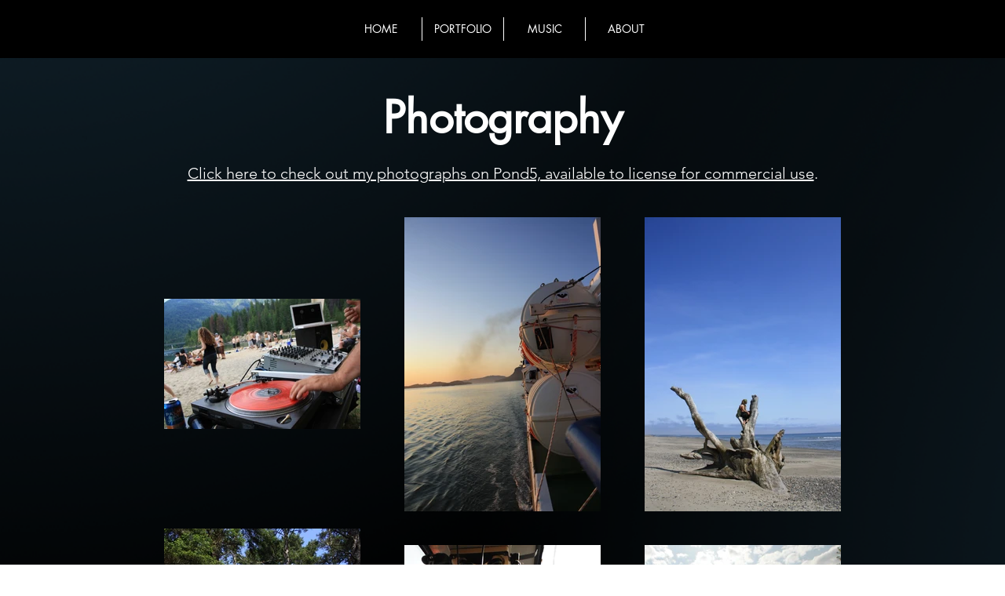

--- FILE ---
content_type: text/html; charset=UTF-8
request_url: https://www.dimitrimarshall.com/photography
body_size: 127983
content:
<!DOCTYPE html>
<html lang="en">
<head>
  
  <!-- SEO Tags -->
  <title>Dimitri Marshall | Portfolio | Photography</title>
  <meta name="description" content="Portfolio work of Dimitri Marshall. Photography portfolio of images taken for story telling and commercial purposes."/>
  <link rel="canonical" href="https://www.dimitrimarshall.com/photography"/>
  <meta property="og:title" content="Dimitri Marshall | Portfolio | Photography"/>
  <meta property="og:description" content="Portfolio work of Dimitri Marshall. Photography portfolio of images taken for story telling and commercial purposes."/>
  <meta property="og:image" content="https://static.wixstatic.com/media/0ea025_541b7062cd3e4413ac584fb03879d8f4%7Emv2.png/v1/fit/w_2500,h_1330,al_c/0ea025_541b7062cd3e4413ac584fb03879d8f4%7Emv2.png"/>
  <meta property="og:image:width" content="2500"/>
  <meta property="og:image:height" content="1330"/>
  <meta property="og:url" content="https://www.dimitrimarshall.com/photography"/>
  <meta property="og:site_name" content="Dimitri Marshall"/>
  <meta property="og:type" content="website"/>
  <meta name="fb_admins_meta_tag" content="doctorrecommendedmusic"/>
  <meta name="google-site-verification" content="SlHD0VKI1_R7GvIbQYcCjafIMjYNu93aZVQP9JGsXG8"/>
  <meta property="fb:admins" content="doctorrecommendedmusic"/>
  <meta name="twitter:card" content="summary_large_image"/>
  <meta name="twitter:title" content="Dimitri Marshall | Portfolio | Photography"/>
  <meta name="twitter:description" content="Portfolio work of Dimitri Marshall. Photography portfolio of images taken for story telling and commercial purposes."/>
  <meta name="twitter:image" content="https://static.wixstatic.com/media/0ea025_541b7062cd3e4413ac584fb03879d8f4%7Emv2.png/v1/fit/w_2500,h_1330,al_c/0ea025_541b7062cd3e4413ac584fb03879d8f4%7Emv2.png"/>

  
  <meta charset='utf-8'>
  <meta name="viewport" content="width=device-width, initial-scale=1" id="wixDesktopViewport" />
  <meta http-equiv="X-UA-Compatible" content="IE=edge">
  <meta name="generator" content="Wix.com Website Builder"/>

  <link rel="icon" sizes="192x192" href="https://static.wixstatic.com/media/0ea025_3c7bab7f364043dda5b9781327a76b22%7Emv2.png/v1/fill/w_192%2Ch_192%2Clg_1%2Cusm_0.66_1.00_0.01/0ea025_3c7bab7f364043dda5b9781327a76b22%7Emv2.png" type="image/png"/>
  <link rel="shortcut icon" href="https://static.wixstatic.com/media/0ea025_3c7bab7f364043dda5b9781327a76b22%7Emv2.png/v1/fill/w_192%2Ch_192%2Clg_1%2Cusm_0.66_1.00_0.01/0ea025_3c7bab7f364043dda5b9781327a76b22%7Emv2.png" type="image/png"/>
  <link rel="apple-touch-icon" href="https://static.wixstatic.com/media/0ea025_3c7bab7f364043dda5b9781327a76b22%7Emv2.png/v1/fill/w_180%2Ch_180%2Clg_1%2Cusm_0.66_1.00_0.01/0ea025_3c7bab7f364043dda5b9781327a76b22%7Emv2.png" type="image/png"/>

  <!-- Safari Pinned Tab Icon -->
  <!-- <link rel="mask-icon" href="https://static.wixstatic.com/media/0ea025_3c7bab7f364043dda5b9781327a76b22%7Emv2.png/v1/fill/w_192%2Ch_192%2Clg_1%2Cusm_0.66_1.00_0.01/0ea025_3c7bab7f364043dda5b9781327a76b22%7Emv2.png"> -->

  <!-- Original trials -->
  


  <!-- Segmenter Polyfill -->
  <script>
    if (!window.Intl || !window.Intl.Segmenter) {
      (function() {
        var script = document.createElement('script');
        script.src = 'https://static.parastorage.com/unpkg/@formatjs/intl-segmenter@11.7.10/polyfill.iife.js';
        document.head.appendChild(script);
      })();
    }
  </script>

  <!-- Legacy Polyfills -->
  <script nomodule="" src="https://static.parastorage.com/unpkg/core-js-bundle@3.2.1/minified.js"></script>
  <script nomodule="" src="https://static.parastorage.com/unpkg/focus-within-polyfill@5.0.9/dist/focus-within-polyfill.js"></script>

  <!-- Performance API Polyfills -->
  <script>
  (function () {
    var noop = function noop() {};
    if ("performance" in window === false) {
      window.performance = {};
    }
    window.performance.mark = performance.mark || noop;
    window.performance.measure = performance.measure || noop;
    if ("now" in window.performance === false) {
      var nowOffset = Date.now();
      if (performance.timing && performance.timing.navigationStart) {
        nowOffset = performance.timing.navigationStart;
      }
      window.performance.now = function now() {
        return Date.now() - nowOffset;
      };
    }
  })();
  </script>

  <!-- Globals Definitions -->
  <script>
    (function () {
      var now = Date.now()
      window.initialTimestamps = {
        initialTimestamp: now,
        initialRequestTimestamp: Math.round(performance.timeOrigin ? performance.timeOrigin : now - performance.now())
      }

      window.thunderboltTag = "libs-releases-GA-local"
      window.thunderboltVersion = "1.16787.0"
    })();
  </script>

  <!-- Essential Viewer Model -->
  <script type="application/json" id="wix-essential-viewer-model">{"fleetConfig":{"fleetName":"thunderbolt-seo-isolated-renderer","type":"GA","code":0},"mode":{"qa":false,"enableTestApi":false,"debug":false,"ssrIndicator":false,"ssrOnly":false,"siteAssetsFallback":"enable","versionIndicator":false},"componentsLibrariesTopology":[{"artifactId":"editor-elements","namespace":"wixui","url":"https:\/\/static.parastorage.com\/services\/editor-elements\/1.14855.0"},{"artifactId":"editor-elements","namespace":"dsgnsys","url":"https:\/\/static.parastorage.com\/services\/editor-elements\/1.14855.0"}],"siteFeaturesConfigs":{"sessionManager":{"isRunningInDifferentSiteContext":false}},"language":{"userLanguage":"en"},"siteAssets":{"clientTopology":{"mediaRootUrl":"https:\/\/static.wixstatic.com","scriptsUrl":"static.parastorage.com","staticMediaUrl":"https:\/\/static.wixstatic.com\/media","moduleRepoUrl":"https:\/\/static.parastorage.com\/unpkg","fileRepoUrl":"https:\/\/static.parastorage.com\/services","viewerAppsUrl":"https:\/\/viewer-apps.parastorage.com","viewerAssetsUrl":"https:\/\/viewer-assets.parastorage.com","siteAssetsUrl":"https:\/\/siteassets.parastorage.com","pageJsonServerUrls":["https:\/\/pages.parastorage.com","https:\/\/staticorigin.wixstatic.com","https:\/\/www.dimitrimarshall.com","https:\/\/fallback.wix.com\/wix-html-editor-pages-webapp\/page"],"pathOfTBModulesInFileRepoForFallback":"wix-thunderbolt\/dist\/"}},"siteFeatures":["accessibility","appMonitoring","assetsLoader","businessLogger","captcha","clickHandlerRegistrar","commonConfig","componentsLoader","componentsRegistry","consentPolicy","cyclicTabbing","domSelectors","environmentWixCodeSdk","environment","locationWixCodeSdk","mpaNavigation","navigationManager","navigationPhases","ooi","pages","panorama","renderer","reporter","router","scrollRestoration","seoWixCodeSdk","seo","sessionManager","siteMembersWixCodeSdk","siteMembers","siteScrollBlocker","siteWixCodeSdk","speculationRules","ssrCache","stores","structureApi","thunderboltInitializer","tpaCommons","translations","usedPlatformApis","warmupData","windowMessageRegistrar","windowWixCodeSdk","wixCustomElementComponent","wixEmbedsApi","componentsReact","platform"],"site":{"externalBaseUrl":"https:\/\/www.dimitrimarshall.com","isSEO":true},"media":{"staticMediaUrl":"https:\/\/static.wixstatic.com\/media","mediaRootUrl":"https:\/\/static.wixstatic.com\/","staticVideoUrl":"https:\/\/video.wixstatic.com\/"},"requestUrl":"https:\/\/www.dimitrimarshall.com\/photography","rollout":{"siteAssetsVersionsRollout":false,"isDACRollout":0,"isTBRollout":false},"commonConfig":{"brand":"wix","host":"VIEWER","bsi":"","consentPolicy":{},"consentPolicyHeader":{},"siteRevision":"788","renderingFlow":"NONE","language":"en","locale":"en-us"},"interactionSampleRatio":0.01,"dynamicModelUrl":"https:\/\/www.dimitrimarshall.com\/_api\/v2\/dynamicmodel","accessTokensUrl":"https:\/\/www.dimitrimarshall.com\/_api\/v1\/access-tokens","isExcludedFromSecurityExperiments":false,"experiments":{"specs.thunderbolt.hardenFetchAndXHR":true,"specs.thunderbolt.securityExperiments":true}}</script>
  <script>window.viewerModel = JSON.parse(document.getElementById('wix-essential-viewer-model').textContent)</script>

  <script>
    window.commonConfig = viewerModel.commonConfig
  </script>

  
  <!-- BEGIN handleAccessTokens bundle -->

  <script data-url="https://static.parastorage.com/services/wix-thunderbolt/dist/handleAccessTokens.inline.4f2f9a53.bundle.min.js">(()=>{"use strict";function e(e){let{context:o,property:r,value:n,enumerable:i=!0}=e,c=e.get,l=e.set;if(!r||void 0===n&&!c&&!l)return new Error("property and value are required");let a=o||globalThis,s=a?.[r],u={};if(void 0!==n)u.value=n;else{if(c){let e=t(c);e&&(u.get=e)}if(l){let e=t(l);e&&(u.set=e)}}let p={...u,enumerable:i||!1,configurable:!1};void 0!==n&&(p.writable=!1);try{Object.defineProperty(a,r,p)}catch(e){return e instanceof TypeError?s:e}return s}function t(e,t){return"function"==typeof e?e:!0===e?.async&&"function"==typeof e.func?t?async function(t){return e.func(t)}:async function(){return e.func()}:"function"==typeof e?.func?e.func:void 0}try{e({property:"strictDefine",value:e})}catch{}try{e({property:"defineStrictObject",value:r})}catch{}try{e({property:"defineStrictMethod",value:n})}catch{}var o=["toString","toLocaleString","valueOf","constructor","prototype"];function r(t){let{context:n,property:c,propertiesToExclude:l=[],skipPrototype:a=!1,hardenPrototypePropertiesToExclude:s=[]}=t;if(!c)return new Error("property is required");let u=(n||globalThis)[c],p={},f=i(n,c);u&&("object"==typeof u||"function"==typeof u)&&Reflect.ownKeys(u).forEach(t=>{if(!l.includes(t)&&!o.includes(t)){let o=i(u,t);if(o&&(o.writable||o.configurable)){let{value:r,get:n,set:i,enumerable:c=!1}=o,l={};void 0!==r?l.value=r:n?l.get=n:i&&(l.set=i);try{let o=e({context:u,property:t,...l,enumerable:c});p[t]=o}catch(e){if(!(e instanceof TypeError))throw e;try{p[t]=o.value||o.get||o.set}catch{}}}}});let d={originalObject:u,originalProperties:p};if(!a&&void 0!==u?.prototype){let e=r({context:u,property:"prototype",propertiesToExclude:s,skipPrototype:!0});e instanceof Error||(d.originalPrototype=e?.originalObject,d.originalPrototypeProperties=e?.originalProperties)}return e({context:n,property:c,value:u,enumerable:f?.enumerable}),d}function n(t,o){let r=(o||globalThis)[t],n=i(o||globalThis,t);return r&&n&&(n.writable||n.configurable)?(Object.freeze(r),e({context:globalThis,property:t,value:r})):r}function i(e,t){if(e&&t)try{return Reflect.getOwnPropertyDescriptor(e,t)}catch{return}}function c(e){if("string"!=typeof e)return e;try{return decodeURIComponent(e).toLowerCase().trim()}catch{return e.toLowerCase().trim()}}function l(e,t){let o="";if("string"==typeof e)o=e.split("=")[0]?.trim()||"";else{if(!e||"string"!=typeof e.name)return!1;o=e.name}return t.has(c(o)||"")}function a(e,t){let o;return o="string"==typeof e?e.split(";").map(e=>e.trim()).filter(e=>e.length>0):e||[],o.filter(e=>!l(e,t))}var s=null;function u(){return null===s&&(s=typeof Document>"u"?void 0:Object.getOwnPropertyDescriptor(Document.prototype,"cookie")),s}function p(t,o){if(!globalThis?.cookieStore)return;let r=globalThis.cookieStore.get.bind(globalThis.cookieStore),n=globalThis.cookieStore.getAll.bind(globalThis.cookieStore),i=globalThis.cookieStore.set.bind(globalThis.cookieStore),c=globalThis.cookieStore.delete.bind(globalThis.cookieStore);return e({context:globalThis.CookieStore.prototype,property:"get",value:async function(e){return l(("string"==typeof e?e:e.name)||"",t)?null:r.call(this,e)},enumerable:!0}),e({context:globalThis.CookieStore.prototype,property:"getAll",value:async function(){return a(await n.apply(this,Array.from(arguments)),t)},enumerable:!0}),e({context:globalThis.CookieStore.prototype,property:"set",value:async function(){let e=Array.from(arguments);if(!l(1===e.length?e[0].name:e[0],t))return i.apply(this,e);o&&console.warn(o)},enumerable:!0}),e({context:globalThis.CookieStore.prototype,property:"delete",value:async function(){let e=Array.from(arguments);if(!l(1===e.length?e[0].name:e[0],t))return c.apply(this,e)},enumerable:!0}),e({context:globalThis.cookieStore,property:"prototype",value:globalThis.CookieStore.prototype,enumerable:!1}),e({context:globalThis,property:"cookieStore",value:globalThis.cookieStore,enumerable:!0}),{get:r,getAll:n,set:i,delete:c}}var f=["TextEncoder","TextDecoder","XMLHttpRequestEventTarget","EventTarget","URL","JSON","Reflect","Object","Array","Map","Set","WeakMap","WeakSet","Promise","Symbol","Error"],d=["addEventListener","removeEventListener","dispatchEvent","encodeURI","encodeURIComponent","decodeURI","decodeURIComponent"];const y=(e,t)=>{try{const o=t?t.get.call(document):document.cookie;return o.split(";").map(e=>e.trim()).filter(t=>t?.startsWith(e))[0]?.split("=")[1]}catch(e){return""}},g=(e="",t="",o="/")=>`${e}=; ${t?`domain=${t};`:""} max-age=0; path=${o}; expires=Thu, 01 Jan 1970 00:00:01 GMT`;function m(){(function(){if("undefined"!=typeof window){const e=performance.getEntriesByType("navigation")[0];return"back_forward"===(e?.type||"")}return!1})()&&function(){const{counter:e}=function(){const e=b("getItem");if(e){const[t,o]=e.split("-"),r=o?parseInt(o,10):0;if(r>=3){const e=t?Number(t):0;if(Date.now()-e>6e4)return{counter:0}}return{counter:r}}return{counter:0}}();e<3?(!function(e=1){b("setItem",`${Date.now()}-${e}`)}(e+1),window.location.reload()):console.error("ATS: Max reload attempts reached")}()}function b(e,t){try{return sessionStorage[e]("reload",t||"")}catch(e){console.error("ATS: Error calling sessionStorage:",e)}}const h="client-session-bind",v="sec-fetch-unsupported",{experiments:w}=window.viewerModel,T=[h,"client-binding",v,"svSession","smSession","server-session-bind","wixSession2","wixSession3"].map(e=>e.toLowerCase()),{cookie:S}=function(t,o){let r=new Set(t);return e({context:document,property:"cookie",set:{func:e=>function(e,t,o,r){let n=u(),i=c(t.split(";")[0]||"")||"";[...o].every(e=>!i.startsWith(e.toLowerCase()))&&n?.set?n.set.call(e,t):r&&console.warn(r)}(document,e,r,o)},get:{func:()=>function(e,t){let o=u();if(!o?.get)throw new Error("Cookie descriptor or getter not available");return a(o.get.call(e),t).join("; ")}(document,r)},enumerable:!0}),{cookieStore:p(r,o),cookie:u()}}(T),k="tbReady",x="security_overrideGlobals",{experiments:E,siteFeaturesConfigs:C,accessTokensUrl:P}=window.viewerModel,R=P,M={},O=(()=>{const e=y(h,S);if(w["specs.thunderbolt.browserCacheReload"]){y(v,S)||e?b("removeItem"):m()}return(()=>{const e=g(h),t=g(h,location.hostname);S.set.call(document,e),S.set.call(document,t)})(),e})();O&&(M["client-binding"]=O);const D=fetch;addEventListener(k,function e(t){const{logger:o}=t.detail;try{window.tb.init({fetch:D,fetchHeaders:M})}catch(e){const t=new Error("TB003");o.meter(`${x}_${t.message}`,{paramsOverrides:{errorType:x,eventString:t.message}}),window?.viewerModel?.mode.debug&&console.error(e)}finally{removeEventListener(k,e)}}),E["specs.thunderbolt.hardenFetchAndXHR"]||(window.fetchDynamicModel=()=>C.sessionManager.isRunningInDifferentSiteContext?Promise.resolve({}):fetch(R,{credentials:"same-origin",headers:M}).then(function(e){if(!e.ok)throw new Error(`[${e.status}]${e.statusText}`);return e.json()}),window.dynamicModelPromise=window.fetchDynamicModel())})();
//# sourceMappingURL=https://static.parastorage.com/services/wix-thunderbolt/dist/handleAccessTokens.inline.4f2f9a53.bundle.min.js.map</script>

<!-- END handleAccessTokens bundle -->

<!-- BEGIN overrideGlobals bundle -->

<script data-url="https://static.parastorage.com/services/wix-thunderbolt/dist/overrideGlobals.inline.ec13bfcf.bundle.min.js">(()=>{"use strict";function e(e){let{context:r,property:o,value:n,enumerable:i=!0}=e,c=e.get,a=e.set;if(!o||void 0===n&&!c&&!a)return new Error("property and value are required");let l=r||globalThis,u=l?.[o],s={};if(void 0!==n)s.value=n;else{if(c){let e=t(c);e&&(s.get=e)}if(a){let e=t(a);e&&(s.set=e)}}let p={...s,enumerable:i||!1,configurable:!1};void 0!==n&&(p.writable=!1);try{Object.defineProperty(l,o,p)}catch(e){return e instanceof TypeError?u:e}return u}function t(e,t){return"function"==typeof e?e:!0===e?.async&&"function"==typeof e.func?t?async function(t){return e.func(t)}:async function(){return e.func()}:"function"==typeof e?.func?e.func:void 0}try{e({property:"strictDefine",value:e})}catch{}try{e({property:"defineStrictObject",value:o})}catch{}try{e({property:"defineStrictMethod",value:n})}catch{}var r=["toString","toLocaleString","valueOf","constructor","prototype"];function o(t){let{context:n,property:c,propertiesToExclude:a=[],skipPrototype:l=!1,hardenPrototypePropertiesToExclude:u=[]}=t;if(!c)return new Error("property is required");let s=(n||globalThis)[c],p={},f=i(n,c);s&&("object"==typeof s||"function"==typeof s)&&Reflect.ownKeys(s).forEach(t=>{if(!a.includes(t)&&!r.includes(t)){let r=i(s,t);if(r&&(r.writable||r.configurable)){let{value:o,get:n,set:i,enumerable:c=!1}=r,a={};void 0!==o?a.value=o:n?a.get=n:i&&(a.set=i);try{let r=e({context:s,property:t,...a,enumerable:c});p[t]=r}catch(e){if(!(e instanceof TypeError))throw e;try{p[t]=r.value||r.get||r.set}catch{}}}}});let d={originalObject:s,originalProperties:p};if(!l&&void 0!==s?.prototype){let e=o({context:s,property:"prototype",propertiesToExclude:u,skipPrototype:!0});e instanceof Error||(d.originalPrototype=e?.originalObject,d.originalPrototypeProperties=e?.originalProperties)}return e({context:n,property:c,value:s,enumerable:f?.enumerable}),d}function n(t,r){let o=(r||globalThis)[t],n=i(r||globalThis,t);return o&&n&&(n.writable||n.configurable)?(Object.freeze(o),e({context:globalThis,property:t,value:o})):o}function i(e,t){if(e&&t)try{return Reflect.getOwnPropertyDescriptor(e,t)}catch{return}}function c(e){if("string"!=typeof e)return e;try{return decodeURIComponent(e).toLowerCase().trim()}catch{return e.toLowerCase().trim()}}function a(e,t){return e instanceof Headers?e.forEach((r,o)=>{l(o,t)||e.delete(o)}):Object.keys(e).forEach(r=>{l(r,t)||delete e[r]}),e}function l(e,t){return!t.has(c(e)||"")}function u(e,t){let r=!0,o=function(e){let t,r;if(globalThis.Request&&e instanceof Request)t=e.url;else{if("function"!=typeof e?.toString)throw new Error("Unsupported type for url");t=e.toString()}try{return new URL(t).pathname}catch{return r=t.replace(/#.+/gi,"").split("?").shift(),r.startsWith("/")?r:`/${r}`}}(e),n=c(o);return n&&t.some(e=>n.includes(e))&&(r=!1),r}function s(t,r,o){let n=fetch,i=XMLHttpRequest,c=new Set(r);function s(){let e=new i,r=e.open,n=e.setRequestHeader;return e.open=function(){let n=Array.from(arguments),i=n[1];if(n.length<2||u(i,t))return r.apply(e,n);throw new Error(o||`Request not allowed for path ${i}`)},e.setRequestHeader=function(t,r){l(decodeURIComponent(t),c)&&n.call(e,t,r)},e}return e({property:"fetch",value:function(){let e=function(e,t){return globalThis.Request&&e[0]instanceof Request&&e[0]?.headers?a(e[0].headers,t):e[1]?.headers&&a(e[1].headers,t),e}(arguments,c);return u(arguments[0],t)?n.apply(globalThis,Array.from(e)):new Promise((e,t)=>{t(new Error(o||`Request not allowed for path ${arguments[0]}`))})},enumerable:!0}),e({property:"XMLHttpRequest",value:s,enumerable:!0}),Object.keys(i).forEach(e=>{s[e]=i[e]}),{fetch:n,XMLHttpRequest:i}}var p=["TextEncoder","TextDecoder","XMLHttpRequestEventTarget","EventTarget","URL","JSON","Reflect","Object","Array","Map","Set","WeakMap","WeakSet","Promise","Symbol","Error"],f=["addEventListener","removeEventListener","dispatchEvent","encodeURI","encodeURIComponent","decodeURI","decodeURIComponent"];const d=function(){let t=globalThis.open,r=document.open;function o(e,r,o){let n="string"!=typeof e,i=t.call(window,e,r,o);return n||e&&function(e){return e.startsWith("//")&&/(?:[a-z0-9](?:[a-z0-9-]{0,61}[a-z0-9])?\.)+[a-z0-9][a-z0-9-]{0,61}[a-z0-9]/g.test(`${location.protocol}:${e}`)&&(e=`${location.protocol}${e}`),!e.startsWith("http")||new URL(e).hostname===location.hostname}(e)?{}:i}return e({property:"open",value:o,context:globalThis,enumerable:!0}),e({property:"open",value:function(e,t,n){return e?o(e,t,n):r.call(document,e||"",t||"",n||"")},context:document,enumerable:!0}),{open:t,documentOpen:r}},y=function(){let t=document.createElement,r=Element.prototype.setAttribute,o=Element.prototype.setAttributeNS;return e({property:"createElement",context:document,value:function(n,i){let a=t.call(document,n,i);if("iframe"===c(n)){e({property:"srcdoc",context:a,get:()=>"",set:()=>{console.warn("`srcdoc` is not allowed in iframe elements.")}});let t=function(e,t){"srcdoc"!==e.toLowerCase()?r.call(a,e,t):console.warn("`srcdoc` attribute is not allowed to be set.")},n=function(e,t,r){"srcdoc"!==t.toLowerCase()?o.call(a,e,t,r):console.warn("`srcdoc` attribute is not allowed to be set.")};a.setAttribute=t,a.setAttributeNS=n}return a},enumerable:!0}),{createElement:t,setAttribute:r,setAttributeNS:o}},m=["client-binding"],b=["/_api/v1/access-tokens","/_api/v2/dynamicmodel","/_api/one-app-session-web/v3/businesses"],h=function(){let t=setTimeout,r=setInterval;return o("setTimeout",0,globalThis),o("setInterval",0,globalThis),{setTimeout:t,setInterval:r};function o(t,r,o){let n=o||globalThis,i=n[t];if(!i||"function"!=typeof i)throw new Error(`Function ${t} not found or is not a function`);e({property:t,value:function(){let e=Array.from(arguments);if("string"!=typeof e[r])return i.apply(n,e);console.warn(`Calling ${t} with a String Argument at index ${r} is not allowed`)},context:o,enumerable:!0})}},v=function(){if(navigator&&"serviceWorker"in navigator){let t=navigator.serviceWorker.register;return e({context:navigator.serviceWorker,property:"register",value:function(){console.log("Service worker registration is not allowed")},enumerable:!0}),{register:t}}return{}};performance.mark("overrideGlobals started");const{isExcludedFromSecurityExperiments:g,experiments:w}=window.viewerModel,E=!g&&w["specs.thunderbolt.securityExperiments"];try{d(),E&&y(),w["specs.thunderbolt.hardenFetchAndXHR"]&&E&&s(b,m),v(),(e=>{let t=[],r=[];r=r.concat(["TextEncoder","TextDecoder"]),e&&(r=r.concat(["XMLHttpRequestEventTarget","EventTarget"])),r=r.concat(["URL","JSON"]),e&&(t=t.concat(["addEventListener","removeEventListener"])),t=t.concat(["encodeURI","encodeURIComponent","decodeURI","decodeURIComponent"]),r=r.concat(["String","Number"]),e&&r.push("Object"),r=r.concat(["Reflect"]),t.forEach(e=>{n(e),["addEventListener","removeEventListener"].includes(e)&&n(e,document)}),r.forEach(e=>{o({property:e})})})(E),E&&h()}catch(e){window?.viewerModel?.mode.debug&&console.error(e);const t=new Error("TB006");window.fedops?.reportError(t,"security_overrideGlobals"),window.Sentry?window.Sentry.captureException(t):globalThis.defineStrictProperty("sentryBuffer",[t],window,!1)}performance.mark("overrideGlobals ended")})();
//# sourceMappingURL=https://static.parastorage.com/services/wix-thunderbolt/dist/overrideGlobals.inline.ec13bfcf.bundle.min.js.map</script>

<!-- END overrideGlobals bundle -->


  
  <script>
    window.commonConfig = viewerModel.commonConfig

	
  </script>

  <!-- Initial CSS -->
  <style data-url="https://static.parastorage.com/services/wix-thunderbolt/dist/main.347af09f.min.css">@keyframes slide-horizontal-new{0%{transform:translateX(100%)}}@keyframes slide-horizontal-old{80%{opacity:1}to{opacity:0;transform:translateX(-100%)}}@keyframes slide-vertical-new{0%{transform:translateY(-100%)}}@keyframes slide-vertical-old{80%{opacity:1}to{opacity:0;transform:translateY(100%)}}@keyframes out-in-new{0%{opacity:0}}@keyframes out-in-old{to{opacity:0}}:root:active-view-transition{view-transition-name:none}::view-transition{pointer-events:none}:root:active-view-transition::view-transition-new(page-group),:root:active-view-transition::view-transition-old(page-group){animation-duration:.6s;cursor:wait;pointer-events:all}:root:active-view-transition-type(SlideHorizontal)::view-transition-old(page-group){animation:slide-horizontal-old .6s cubic-bezier(.83,0,.17,1) forwards;mix-blend-mode:normal}:root:active-view-transition-type(SlideHorizontal)::view-transition-new(page-group){animation:slide-horizontal-new .6s cubic-bezier(.83,0,.17,1) backwards;mix-blend-mode:normal}:root:active-view-transition-type(SlideVertical)::view-transition-old(page-group){animation:slide-vertical-old .6s cubic-bezier(.83,0,.17,1) forwards;mix-blend-mode:normal}:root:active-view-transition-type(SlideVertical)::view-transition-new(page-group){animation:slide-vertical-new .6s cubic-bezier(.83,0,.17,1) backwards;mix-blend-mode:normal}:root:active-view-transition-type(OutIn)::view-transition-old(page-group){animation:out-in-old .35s cubic-bezier(.22,1,.36,1) forwards}:root:active-view-transition-type(OutIn)::view-transition-new(page-group){animation:out-in-new .35s cubic-bezier(.64,0,.78,0) .35s backwards}@media(prefers-reduced-motion:reduce){::view-transition-group(*),::view-transition-new(*),::view-transition-old(*){animation:none!important}}body,html{background:transparent;border:0;margin:0;outline:0;padding:0;vertical-align:baseline}body{--scrollbar-width:0px;font-family:Arial,Helvetica,sans-serif;font-size:10px}body,html{height:100%}body{overflow-x:auto;overflow-y:scroll}body:not(.responsive) #site-root{min-width:var(--site-width);width:100%}body:not([data-js-loaded]) [data-hide-prejs]{visibility:hidden}interact-element{display:contents}#SITE_CONTAINER{position:relative}:root{--one-unit:1vw;--section-max-width:9999px;--spx-stopper-max:9999px;--spx-stopper-min:0px;--browser-zoom:1}@supports(-webkit-appearance:none) and (stroke-color:transparent){:root{--safari-sticky-fix:opacity;--experimental-safari-sticky-fix:translateZ(0)}}@supports(container-type:inline-size){:root{--one-unit:1cqw}}[id^=oldHoverBox-]{mix-blend-mode:plus-lighter;transition:opacity .5s ease,visibility .5s ease}[data-mesh-id$=inlineContent-gridContainer]:has(>[id^=oldHoverBox-]){isolation:isolate}</style>
<style data-url="https://static.parastorage.com/services/wix-thunderbolt/dist/main.renderer.9cb0985f.min.css">a,abbr,acronym,address,applet,b,big,blockquote,button,caption,center,cite,code,dd,del,dfn,div,dl,dt,em,fieldset,font,footer,form,h1,h2,h3,h4,h5,h6,header,i,iframe,img,ins,kbd,label,legend,li,nav,object,ol,p,pre,q,s,samp,section,small,span,strike,strong,sub,sup,table,tbody,td,tfoot,th,thead,title,tr,tt,u,ul,var{background:transparent;border:0;margin:0;outline:0;padding:0;vertical-align:baseline}input,select,textarea{box-sizing:border-box;font-family:Helvetica,Arial,sans-serif}ol,ul{list-style:none}blockquote,q{quotes:none}ins{text-decoration:none}del{text-decoration:line-through}table{border-collapse:collapse;border-spacing:0}a{cursor:pointer;text-decoration:none}.testStyles{overflow-y:hidden}.reset-button{-webkit-appearance:none;background:none;border:0;color:inherit;font:inherit;line-height:normal;outline:0;overflow:visible;padding:0;-webkit-user-select:none;-moz-user-select:none;-ms-user-select:none}:focus{outline:none}body.device-mobile-optimized:not(.disable-site-overflow){overflow-x:hidden;overflow-y:scroll}body.device-mobile-optimized:not(.responsive) #SITE_CONTAINER{margin-left:auto;margin-right:auto;overflow-x:visible;position:relative;width:320px}body.device-mobile-optimized:not(.responsive):not(.blockSiteScrolling) #SITE_CONTAINER{margin-top:0}body.device-mobile-optimized>*{max-width:100%!important}body.device-mobile-optimized #site-root{overflow-x:hidden;overflow-y:hidden}@supports(overflow:clip){body.device-mobile-optimized #site-root{overflow-x:clip;overflow-y:clip}}body.device-mobile-non-optimized #SITE_CONTAINER #site-root{overflow-x:clip;overflow-y:clip}body.device-mobile-non-optimized.fullScreenMode{background-color:#5f6360}body.device-mobile-non-optimized.fullScreenMode #MOBILE_ACTIONS_MENU,body.device-mobile-non-optimized.fullScreenMode #SITE_BACKGROUND,body.device-mobile-non-optimized.fullScreenMode #site-root,body.fullScreenMode #WIX_ADS{visibility:hidden}body.fullScreenMode{overflow-x:hidden!important;overflow-y:hidden!important}body.fullScreenMode.device-mobile-optimized #TINY_MENU{opacity:0;pointer-events:none}body.fullScreenMode-scrollable.device-mobile-optimized{overflow-x:hidden!important;overflow-y:auto!important}body.fullScreenMode-scrollable.device-mobile-optimized #masterPage,body.fullScreenMode-scrollable.device-mobile-optimized #site-root{overflow-x:hidden!important;overflow-y:hidden!important}body.fullScreenMode-scrollable.device-mobile-optimized #SITE_BACKGROUND,body.fullScreenMode-scrollable.device-mobile-optimized #masterPage{height:auto!important}body.fullScreenMode-scrollable.device-mobile-optimized #masterPage.mesh-layout{height:0!important}body.blockSiteScrolling,body.siteScrollingBlocked{position:fixed;width:100%}body.blockSiteScrolling #SITE_CONTAINER{margin-top:calc(var(--blocked-site-scroll-margin-top)*-1)}#site-root{margin:0 auto;min-height:100%;position:relative;top:var(--wix-ads-height)}#site-root img:not([src]){visibility:hidden}#site-root svg img:not([src]){visibility:visible}.auto-generated-link{color:inherit}#SCROLL_TO_BOTTOM,#SCROLL_TO_TOP{height:0}.has-click-trigger{cursor:pointer}.fullScreenOverlay{bottom:0;display:flex;justify-content:center;left:0;overflow-y:hidden;position:fixed;right:0;top:-60px;z-index:1005}.fullScreenOverlay>.fullScreenOverlayContent{bottom:0;left:0;margin:0 auto;overflow:hidden;position:absolute;right:0;top:60px;transform:translateZ(0)}[data-mesh-id$=centeredContent],[data-mesh-id$=form],[data-mesh-id$=inlineContent]{pointer-events:none;position:relative}[data-mesh-id$=-gridWrapper],[data-mesh-id$=-rotated-wrapper]{pointer-events:none}[data-mesh-id$=-gridContainer]>*,[data-mesh-id$=-rotated-wrapper]>*,[data-mesh-id$=inlineContent]>:not([data-mesh-id$=-gridContainer]){pointer-events:auto}.device-mobile-optimized #masterPage.mesh-layout #SOSP_CONTAINER_CUSTOM_ID{grid-area:2/1/3/2;-ms-grid-row:2;position:relative}#masterPage.mesh-layout{-ms-grid-rows:max-content max-content min-content max-content;-ms-grid-columns:100%;align-items:start;display:-ms-grid;display:grid;grid-template-columns:100%;grid-template-rows:max-content max-content min-content max-content;justify-content:stretch}#masterPage.mesh-layout #PAGES_CONTAINER,#masterPage.mesh-layout #SITE_FOOTER-placeholder,#masterPage.mesh-layout #SITE_FOOTER_WRAPPER,#masterPage.mesh-layout #SITE_HEADER-placeholder,#masterPage.mesh-layout #SITE_HEADER_WRAPPER,#masterPage.mesh-layout #SOSP_CONTAINER_CUSTOM_ID[data-state~=mobileView],#masterPage.mesh-layout #soapAfterPagesContainer,#masterPage.mesh-layout #soapBeforePagesContainer{-ms-grid-row-align:start;-ms-grid-column-align:start;-ms-grid-column:1}#masterPage.mesh-layout #SITE_HEADER-placeholder,#masterPage.mesh-layout #SITE_HEADER_WRAPPER{grid-area:1/1/2/2;-ms-grid-row:1}#masterPage.mesh-layout #PAGES_CONTAINER,#masterPage.mesh-layout #soapAfterPagesContainer,#masterPage.mesh-layout #soapBeforePagesContainer{grid-area:3/1/4/2;-ms-grid-row:3}#masterPage.mesh-layout #soapAfterPagesContainer,#masterPage.mesh-layout #soapBeforePagesContainer{width:100%}#masterPage.mesh-layout #PAGES_CONTAINER{align-self:stretch}#masterPage.mesh-layout main#PAGES_CONTAINER{display:block}#masterPage.mesh-layout #SITE_FOOTER-placeholder,#masterPage.mesh-layout #SITE_FOOTER_WRAPPER{grid-area:4/1/5/2;-ms-grid-row:4}#masterPage.mesh-layout #SITE_PAGES,#masterPage.mesh-layout [data-mesh-id=PAGES_CONTAINERcenteredContent],#masterPage.mesh-layout [data-mesh-id=PAGES_CONTAINERinlineContent]{height:100%}#masterPage.mesh-layout.desktop>*{width:100%}#masterPage.mesh-layout #PAGES_CONTAINER,#masterPage.mesh-layout #SITE_FOOTER,#masterPage.mesh-layout #SITE_FOOTER_WRAPPER,#masterPage.mesh-layout #SITE_HEADER,#masterPage.mesh-layout #SITE_HEADER_WRAPPER,#masterPage.mesh-layout #SITE_PAGES,#masterPage.mesh-layout #masterPageinlineContent{position:relative}#masterPage.mesh-layout #SITE_HEADER{grid-area:1/1/2/2}#masterPage.mesh-layout #SITE_FOOTER{grid-area:4/1/5/2}#masterPage.mesh-layout.overflow-x-clip #SITE_FOOTER,#masterPage.mesh-layout.overflow-x-clip #SITE_HEADER{overflow-x:clip}[data-z-counter]{z-index:0}[data-z-counter="0"]{z-index:auto}.wixSiteProperties{-webkit-font-smoothing:antialiased;-moz-osx-font-smoothing:grayscale}:root{--wst-button-color-fill-primary:rgb(var(--color_48));--wst-button-color-border-primary:rgb(var(--color_49));--wst-button-color-text-primary:rgb(var(--color_50));--wst-button-color-fill-primary-hover:rgb(var(--color_51));--wst-button-color-border-primary-hover:rgb(var(--color_52));--wst-button-color-text-primary-hover:rgb(var(--color_53));--wst-button-color-fill-primary-disabled:rgb(var(--color_54));--wst-button-color-border-primary-disabled:rgb(var(--color_55));--wst-button-color-text-primary-disabled:rgb(var(--color_56));--wst-button-color-fill-secondary:rgb(var(--color_57));--wst-button-color-border-secondary:rgb(var(--color_58));--wst-button-color-text-secondary:rgb(var(--color_59));--wst-button-color-fill-secondary-hover:rgb(var(--color_60));--wst-button-color-border-secondary-hover:rgb(var(--color_61));--wst-button-color-text-secondary-hover:rgb(var(--color_62));--wst-button-color-fill-secondary-disabled:rgb(var(--color_63));--wst-button-color-border-secondary-disabled:rgb(var(--color_64));--wst-button-color-text-secondary-disabled:rgb(var(--color_65));--wst-color-fill-base-1:rgb(var(--color_36));--wst-color-fill-base-2:rgb(var(--color_37));--wst-color-fill-base-shade-1:rgb(var(--color_38));--wst-color-fill-base-shade-2:rgb(var(--color_39));--wst-color-fill-base-shade-3:rgb(var(--color_40));--wst-color-fill-accent-1:rgb(var(--color_41));--wst-color-fill-accent-2:rgb(var(--color_42));--wst-color-fill-accent-3:rgb(var(--color_43));--wst-color-fill-accent-4:rgb(var(--color_44));--wst-color-fill-background-primary:rgb(var(--color_11));--wst-color-fill-background-secondary:rgb(var(--color_12));--wst-color-text-primary:rgb(var(--color_15));--wst-color-text-secondary:rgb(var(--color_14));--wst-color-action:rgb(var(--color_18));--wst-color-disabled:rgb(var(--color_39));--wst-color-title:rgb(var(--color_45));--wst-color-subtitle:rgb(var(--color_46));--wst-color-line:rgb(var(--color_47));--wst-font-style-h2:var(--font_2);--wst-font-style-h3:var(--font_3);--wst-font-style-h4:var(--font_4);--wst-font-style-h5:var(--font_5);--wst-font-style-h6:var(--font_6);--wst-font-style-body-large:var(--font_7);--wst-font-style-body-medium:var(--font_8);--wst-font-style-body-small:var(--font_9);--wst-font-style-body-x-small:var(--font_10);--wst-color-custom-1:rgb(var(--color_13));--wst-color-custom-2:rgb(var(--color_16));--wst-color-custom-3:rgb(var(--color_17));--wst-color-custom-4:rgb(var(--color_19));--wst-color-custom-5:rgb(var(--color_20));--wst-color-custom-6:rgb(var(--color_21));--wst-color-custom-7:rgb(var(--color_22));--wst-color-custom-8:rgb(var(--color_23));--wst-color-custom-9:rgb(var(--color_24));--wst-color-custom-10:rgb(var(--color_25));--wst-color-custom-11:rgb(var(--color_26));--wst-color-custom-12:rgb(var(--color_27));--wst-color-custom-13:rgb(var(--color_28));--wst-color-custom-14:rgb(var(--color_29));--wst-color-custom-15:rgb(var(--color_30));--wst-color-custom-16:rgb(var(--color_31));--wst-color-custom-17:rgb(var(--color_32));--wst-color-custom-18:rgb(var(--color_33));--wst-color-custom-19:rgb(var(--color_34));--wst-color-custom-20:rgb(var(--color_35))}.wix-presets-wrapper{display:contents}</style>

  <meta name="format-detection" content="telephone=no">
  <meta name="skype_toolbar" content="skype_toolbar_parser_compatible">
  
  

  

  

  <!-- head performance data start -->
  
  <!-- head performance data end -->
  

    


    
<style data-href="https://static.parastorage.com/services/editor-elements-library/dist/thunderbolt/rb_wixui.thunderbolt[HtmlComponent].f31a82cb.min.css">@supports(-webkit-touch-callout:none){.RjABt4{-webkit-overflow-scrolling:touch;overflow:scroll}}.ApaTM4{height:100%;width:100%}.Z8YsjS{position:absolute}</style>
<style data-href="https://static.parastorage.com/services/editor-elements-library/dist/thunderbolt/rb_wixui.thunderbolt[DropDownMenu_TextSeparatorsMenuButtonSkin].8efdb0b0.min.css">._pfxlW{clip-path:inset(50%);height:24px;position:absolute;width:24px}._pfxlW:active,._pfxlW:focus{clip-path:unset;right:0;top:50%;transform:translateY(-50%)}._pfxlW.RG3k61{transform:translateY(-50%) rotate(180deg)}.EFUBGn,.rhHoTC{box-sizing:border-box;height:100%;overflow:visible;position:relative;width:auto}.EFUBGn[data-state~=header] a,.EFUBGn[data-state~=header] div,[data-state~=header].rhHoTC a,[data-state~=header].rhHoTC div{cursor:default!important}.EFUBGn .wIGMae,.rhHoTC .wIGMae{display:inline-block;height:100%;width:100%}.rhHoTC{--display:inline-block;border-left:1px solid rgba(var(--sep,var(--color_15,color_15)),var(--alpha-sep,1));cursor:pointer;display:var(--display);font:var(--fnt,var(--font_1))}.rhHoTC .aWTgIN{color:rgb(var(--txt,var(--color_15,color_15)));display:inline-block;padding:0 10px;transition:var(--trans,color .4s ease 0s)}.rhHoTC .Zw7XIs{padding:0 var(--pad,5px)}.rhHoTC:first-child[data-direction=ltr],.rhHoTC:last-child[data-direction=rtl],.rhHoTC[data-listposition=lonely]{border:0}.rhHoTC[data-state~=link]:hover .aWTgIN,.rhHoTC[data-state~=over] .aWTgIN{color:rgb(var(--txth,var(--color_14,color_14)));transition:var(--trans,color .4s ease 0s)}.rhHoTC[data-state~=selected] .aWTgIN{color:rgb(var(--txts,var(--color_14,color_14)));transition:var(--trans,color .4s ease 0s)}.rhHoTC[data-state~=drop]{border:0;border-top:1px solid rgba(var(--sep,var(--color_15,color_15)),var(--alpha-sep,1));display:block;width:100%}.rhHoTC[data-state~=drop] .aWTgIN{display:inline-block;padding:0 .5em}.rhHoTC[data-state~=drop] .Zw7XIs{padding:0}.rhHoTC[data-listposition=dropLonely],.rhHoTC[data-listposition=top]{border:0}.GUSTu5{overflow-x:hidden}.GUSTu5 .ONlyPu{display:flex;flex-direction:column;height:100%;width:100%}.GUSTu5 .ONlyPu .BStpMp{flex:1}.GUSTu5 .ONlyPu .qDaKPQ{height:calc(100% - (var(--menuTotalBordersY, 0px)));overflow:visible;white-space:nowrap;width:calc(100% - (var(--menuTotalBordersX, 0px)))}.GUSTu5 .ONlyPu .qDaKPQ .JAo9_G,.GUSTu5 .ONlyPu .qDaKPQ .XFe7yJ{direction:var(--menu-direction);display:inline-block;text-align:var(--menu-align,var(--align))}.GUSTu5 .ONlyPu .qDaKPQ .iFrTrN{display:block;width:100%}.GUSTu5 .A4aeYo{direction:var(--submenus-direction);display:block;opacity:1;text-align:var(--submenus-align,var(--align));z-index:99999}.GUSTu5 .A4aeYo .ByVsPT{display:inherit;overflow:visible;visibility:inherit;white-space:nowrap;width:auto}.GUSTu5 .A4aeYo.PxlFWD{transition:visibility;transition-delay:.2s;visibility:visible}.GUSTu5 .A4aeYo .XFe7yJ{display:inline-block}.GUSTu5 .Iw9hvp{display:none}.nYRjqR>nav{bottom:0;left:0;right:0;top:0}.nYRjqR .A4aeYo,.nYRjqR .qDaKPQ,.nYRjqR>nav{position:absolute}.nYRjqR .A4aeYo{margin-top:7px;visibility:hidden}.nYRjqR [data-dropmode=dropUp] .A4aeYo{margin-bottom:7px;margin-top:0}.nYRjqR .ByVsPT{background-color:rgba(var(--bgDrop,var(--color_11,color_11)),var(--alpha-bgDrop,1));border-radius:var(--rd,0);box-shadow:var(--shd,0 1px 4px rgba(0,0,0,.6))}</style>
<style data-href="https://static.parastorage.com/services/editor-elements-library/dist/thunderbolt/rb_wixui.thunderbolt_bootstrap.a1b00b19.min.css">.cwL6XW{cursor:pointer}.sNF2R0{opacity:0}.hLoBV3{transition:opacity var(--transition-duration) cubic-bezier(.37,0,.63,1)}.Rdf41z,.hLoBV3{opacity:1}.ftlZWo{transition:opacity var(--transition-duration) cubic-bezier(.37,0,.63,1)}.ATGlOr,.ftlZWo{opacity:0}.KQSXD0{transition:opacity var(--transition-duration) cubic-bezier(.64,0,.78,0)}.KQSXD0,.pagQKE{opacity:1}._6zG5H{opacity:0;transition:opacity var(--transition-duration) cubic-bezier(.22,1,.36,1)}.BB49uC{transform:translateX(100%)}.j9xE1V{transition:transform var(--transition-duration) cubic-bezier(.87,0,.13,1)}.ICs7Rs,.j9xE1V{transform:translateX(0)}.DxijZJ{transition:transform var(--transition-duration) cubic-bezier(.87,0,.13,1)}.B5kjYq,.DxijZJ{transform:translateX(-100%)}.cJijIV{transition:transform var(--transition-duration) cubic-bezier(.87,0,.13,1)}.cJijIV,.hOxaWM{transform:translateX(0)}.T9p3fN{transform:translateX(100%);transition:transform var(--transition-duration) cubic-bezier(.87,0,.13,1)}.qDxYJm{transform:translateY(100%)}.aA9V0P{transition:transform var(--transition-duration) cubic-bezier(.87,0,.13,1)}.YPXPAS,.aA9V0P{transform:translateY(0)}.Xf2zsA{transition:transform var(--transition-duration) cubic-bezier(.87,0,.13,1)}.Xf2zsA,.y7Kt7s{transform:translateY(-100%)}.EeUgMu{transition:transform var(--transition-duration) cubic-bezier(.87,0,.13,1)}.EeUgMu,.fdHrtm{transform:translateY(0)}.WIFaG4{transform:translateY(100%);transition:transform var(--transition-duration) cubic-bezier(.87,0,.13,1)}body:not(.responsive) .JsJXaX{overflow-x:clip}:root:active-view-transition .JsJXaX{view-transition-name:page-group}.AnQkDU{display:grid;grid-template-columns:1fr;grid-template-rows:1fr;height:100%}.AnQkDU>div{align-self:stretch!important;grid-area:1/1/2/2;justify-self:stretch!important}.StylableButton2545352419__root{-archetype:box;border:none;box-sizing:border-box;cursor:pointer;display:block;height:100%;min-height:10px;min-width:10px;padding:0;touch-action:manipulation;width:100%}.StylableButton2545352419__root[disabled]{pointer-events:none}.StylableButton2545352419__root:not(:hover):not([disabled]).StylableButton2545352419--hasBackgroundColor{background-color:var(--corvid-background-color)!important}.StylableButton2545352419__root:hover:not([disabled]).StylableButton2545352419--hasHoverBackgroundColor{background-color:var(--corvid-hover-background-color)!important}.StylableButton2545352419__root:not(:hover)[disabled].StylableButton2545352419--hasDisabledBackgroundColor{background-color:var(--corvid-disabled-background-color)!important}.StylableButton2545352419__root:not(:hover):not([disabled]).StylableButton2545352419--hasBorderColor{border-color:var(--corvid-border-color)!important}.StylableButton2545352419__root:hover:not([disabled]).StylableButton2545352419--hasHoverBorderColor{border-color:var(--corvid-hover-border-color)!important}.StylableButton2545352419__root:not(:hover)[disabled].StylableButton2545352419--hasDisabledBorderColor{border-color:var(--corvid-disabled-border-color)!important}.StylableButton2545352419__root.StylableButton2545352419--hasBorderRadius{border-radius:var(--corvid-border-radius)!important}.StylableButton2545352419__root.StylableButton2545352419--hasBorderWidth{border-width:var(--corvid-border-width)!important}.StylableButton2545352419__root:not(:hover):not([disabled]).StylableButton2545352419--hasColor,.StylableButton2545352419__root:not(:hover):not([disabled]).StylableButton2545352419--hasColor .StylableButton2545352419__label{color:var(--corvid-color)!important}.StylableButton2545352419__root:hover:not([disabled]).StylableButton2545352419--hasHoverColor,.StylableButton2545352419__root:hover:not([disabled]).StylableButton2545352419--hasHoverColor .StylableButton2545352419__label{color:var(--corvid-hover-color)!important}.StylableButton2545352419__root:not(:hover)[disabled].StylableButton2545352419--hasDisabledColor,.StylableButton2545352419__root:not(:hover)[disabled].StylableButton2545352419--hasDisabledColor .StylableButton2545352419__label{color:var(--corvid-disabled-color)!important}.StylableButton2545352419__link{-archetype:box;box-sizing:border-box;color:#000;text-decoration:none}.StylableButton2545352419__container{align-items:center;display:flex;flex-basis:auto;flex-direction:row;flex-grow:1;height:100%;justify-content:center;overflow:hidden;transition:all .2s ease,visibility 0s;width:100%}.StylableButton2545352419__label{-archetype:text;-controller-part-type:LayoutChildDisplayDropdown,LayoutFlexChildSpacing(first);max-width:100%;min-width:1.8em;overflow:hidden;text-align:center;text-overflow:ellipsis;transition:inherit;white-space:nowrap}.StylableButton2545352419__root.StylableButton2545352419--isMaxContent .StylableButton2545352419__label{text-overflow:unset}.StylableButton2545352419__root.StylableButton2545352419--isWrapText .StylableButton2545352419__label{min-width:10px;overflow-wrap:break-word;white-space:break-spaces;word-break:break-word}.StylableButton2545352419__icon{-archetype:icon;-controller-part-type:LayoutChildDisplayDropdown,LayoutFlexChildSpacing(last);flex-shrink:0;height:50px;min-width:1px;transition:inherit}.StylableButton2545352419__icon.StylableButton2545352419--override{display:block!important}.StylableButton2545352419__icon svg,.StylableButton2545352419__icon>span{display:flex;height:inherit;width:inherit}.StylableButton2545352419__root:not(:hover):not([disalbed]).StylableButton2545352419--hasIconColor .StylableButton2545352419__icon svg{fill:var(--corvid-icon-color)!important;stroke:var(--corvid-icon-color)!important}.StylableButton2545352419__root:hover:not([disabled]).StylableButton2545352419--hasHoverIconColor .StylableButton2545352419__icon svg{fill:var(--corvid-hover-icon-color)!important;stroke:var(--corvid-hover-icon-color)!important}.StylableButton2545352419__root:not(:hover)[disabled].StylableButton2545352419--hasDisabledIconColor .StylableButton2545352419__icon svg{fill:var(--corvid-disabled-icon-color)!important;stroke:var(--corvid-disabled-icon-color)!important}.aeyn4z{bottom:0;left:0;position:absolute;right:0;top:0}.qQrFOK{cursor:pointer}.VDJedC{-webkit-tap-highlight-color:rgba(0,0,0,0);fill:var(--corvid-fill-color,var(--fill));fill-opacity:var(--fill-opacity);stroke:var(--corvid-stroke-color,var(--stroke));stroke-opacity:var(--stroke-opacity);stroke-width:var(--stroke-width);filter:var(--drop-shadow,none);opacity:var(--opacity);transform:var(--flip)}.VDJedC,.VDJedC svg{bottom:0;left:0;position:absolute;right:0;top:0}.VDJedC svg{height:var(--svg-calculated-height,100%);margin:auto;padding:var(--svg-calculated-padding,0);width:var(--svg-calculated-width,100%)}.VDJedC svg:not([data-type=ugc]){overflow:visible}.l4CAhn *{vector-effect:non-scaling-stroke}.Z_l5lU{-webkit-text-size-adjust:100%;-moz-text-size-adjust:100%;text-size-adjust:100%}ol.font_100,ul.font_100{color:#080808;font-family:"Arial, Helvetica, sans-serif",serif;font-size:10px;font-style:normal;font-variant:normal;font-weight:400;letter-spacing:normal;line-height:normal;margin:0;text-decoration:none}ol.font_100 li,ul.font_100 li{margin-bottom:12px}ol.wix-list-text-align,ul.wix-list-text-align{list-style-position:inside}ol.wix-list-text-align h1,ol.wix-list-text-align h2,ol.wix-list-text-align h3,ol.wix-list-text-align h4,ol.wix-list-text-align h5,ol.wix-list-text-align h6,ol.wix-list-text-align p,ul.wix-list-text-align h1,ul.wix-list-text-align h2,ul.wix-list-text-align h3,ul.wix-list-text-align h4,ul.wix-list-text-align h5,ul.wix-list-text-align h6,ul.wix-list-text-align p{display:inline}.HQSswv{cursor:pointer}.yi6otz{clip:rect(0 0 0 0);border:0;height:1px;margin:-1px;overflow:hidden;padding:0;position:absolute;width:1px}.zQ9jDz [data-attr-richtext-marker=true]{display:block}.zQ9jDz [data-attr-richtext-marker=true] table{border-collapse:collapse;margin:15px 0;width:100%}.zQ9jDz [data-attr-richtext-marker=true] table td{padding:12px;position:relative}.zQ9jDz [data-attr-richtext-marker=true] table td:after{border-bottom:1px solid currentColor;border-left:1px solid currentColor;bottom:0;content:"";left:0;opacity:.2;position:absolute;right:0;top:0}.zQ9jDz [data-attr-richtext-marker=true] table tr td:last-child:after{border-right:1px solid currentColor}.zQ9jDz [data-attr-richtext-marker=true] table tr:first-child td:after{border-top:1px solid currentColor}@supports(-webkit-appearance:none) and (stroke-color:transparent){.qvSjx3>*>:first-child{vertical-align:top}}@supports(-webkit-touch-callout:none){.qvSjx3>*>:first-child{vertical-align:top}}.LkZBpT :is(p,h1,h2,h3,h4,h5,h6,ul,ol,span[data-attr-richtext-marker],blockquote,div) [class$=rich-text__text],.LkZBpT :is(p,h1,h2,h3,h4,h5,h6,ul,ol,span[data-attr-richtext-marker],blockquote,div)[class$=rich-text__text]{color:var(--corvid-color,currentColor)}.LkZBpT :is(p,h1,h2,h3,h4,h5,h6,ul,ol,span[data-attr-richtext-marker],blockquote,div) span[style*=color]{color:var(--corvid-color,currentColor)!important}.Kbom4H{direction:var(--text-direction);min-height:var(--min-height);min-width:var(--min-width)}.Kbom4H .upNqi2{word-wrap:break-word;height:100%;overflow-wrap:break-word;position:relative;width:100%}.Kbom4H .upNqi2 ul{list-style:disc inside}.Kbom4H .upNqi2 li{margin-bottom:12px}.MMl86N blockquote,.MMl86N div,.MMl86N h1,.MMl86N h2,.MMl86N h3,.MMl86N h4,.MMl86N h5,.MMl86N h6,.MMl86N p{letter-spacing:normal;line-height:normal}.gYHZuN{min-height:var(--min-height);min-width:var(--min-width)}.gYHZuN .upNqi2{word-wrap:break-word;height:100%;overflow-wrap:break-word;position:relative;width:100%}.gYHZuN .upNqi2 ol,.gYHZuN .upNqi2 ul{letter-spacing:normal;line-height:normal;margin-inline-start:.5em;padding-inline-start:1.3em}.gYHZuN .upNqi2 ul{list-style-type:disc}.gYHZuN .upNqi2 ol{list-style-type:decimal}.gYHZuN .upNqi2 ol ul,.gYHZuN .upNqi2 ul ul{line-height:normal;list-style-type:circle}.gYHZuN .upNqi2 ol ol ul,.gYHZuN .upNqi2 ol ul ul,.gYHZuN .upNqi2 ul ol ul,.gYHZuN .upNqi2 ul ul ul{line-height:normal;list-style-type:square}.gYHZuN .upNqi2 li{font-style:inherit;font-weight:inherit;letter-spacing:normal;line-height:inherit}.gYHZuN .upNqi2 h1,.gYHZuN .upNqi2 h2,.gYHZuN .upNqi2 h3,.gYHZuN .upNqi2 h4,.gYHZuN .upNqi2 h5,.gYHZuN .upNqi2 h6,.gYHZuN .upNqi2 p{letter-spacing:normal;line-height:normal;margin-block:0;margin:0}.gYHZuN .upNqi2 a{color:inherit}.MMl86N,.ku3DBC{word-wrap:break-word;direction:var(--text-direction);min-height:var(--min-height);min-width:var(--min-width);mix-blend-mode:var(--blendMode,normal);overflow-wrap:break-word;pointer-events:none;text-align:start;text-shadow:var(--textOutline,0 0 transparent),var(--textShadow,0 0 transparent);text-transform:var(--textTransform,"none")}.MMl86N>*,.ku3DBC>*{pointer-events:auto}.MMl86N li,.ku3DBC li{font-style:inherit;font-weight:inherit;letter-spacing:normal;line-height:inherit}.MMl86N ol,.MMl86N ul,.ku3DBC ol,.ku3DBC ul{letter-spacing:normal;line-height:normal;margin-inline-end:0;margin-inline-start:.5em}.MMl86N:not(.Vq6kJx) ol,.MMl86N:not(.Vq6kJx) ul,.ku3DBC:not(.Vq6kJx) ol,.ku3DBC:not(.Vq6kJx) ul{padding-inline-end:0;padding-inline-start:1.3em}.MMl86N ul,.ku3DBC ul{list-style-type:disc}.MMl86N ol,.ku3DBC ol{list-style-type:decimal}.MMl86N ol ul,.MMl86N ul ul,.ku3DBC ol ul,.ku3DBC ul ul{list-style-type:circle}.MMl86N ol ol ul,.MMl86N ol ul ul,.MMl86N ul ol ul,.MMl86N ul ul ul,.ku3DBC ol ol ul,.ku3DBC ol ul ul,.ku3DBC ul ol ul,.ku3DBC ul ul ul{list-style-type:square}.MMl86N blockquote,.MMl86N div,.MMl86N h1,.MMl86N h2,.MMl86N h3,.MMl86N h4,.MMl86N h5,.MMl86N h6,.MMl86N p,.ku3DBC blockquote,.ku3DBC div,.ku3DBC h1,.ku3DBC h2,.ku3DBC h3,.ku3DBC h4,.ku3DBC h5,.ku3DBC h6,.ku3DBC p{margin-block:0;margin:0}.MMl86N a,.ku3DBC a{color:inherit}.Vq6kJx li{margin-inline-end:0;margin-inline-start:1.3em}.Vd6aQZ{overflow:hidden;padding:0;pointer-events:none;white-space:nowrap}.mHZSwn{display:none}.lvxhkV{bottom:0;left:0;position:absolute;right:0;top:0;width:100%}.QJjwEo{transform:translateY(-100%);transition:.2s ease-in}.kdBXfh{transition:.2s}.MP52zt{opacity:0;transition:.2s ease-in}.MP52zt.Bhu9m5{z-index:-1!important}.LVP8Wf{opacity:1;transition:.2s}.VrZrC0{height:auto}.VrZrC0,.cKxVkc{position:relative;width:100%}:host(:not(.device-mobile-optimized)) .vlM3HR,body:not(.device-mobile-optimized) .vlM3HR{margin-left:calc((100% - var(--site-width))/2);width:var(--site-width)}.AT7o0U[data-focuscycled=active]{outline:1px solid transparent}.AT7o0U[data-focuscycled=active]:not(:focus-within){outline:2px solid transparent;transition:outline .01s ease}.AT7o0U .vlM3HR{bottom:0;left:0;position:absolute;right:0;top:0}.Tj01hh,.jhxvbR{display:block;height:100%;width:100%}.jhxvbR img{max-width:var(--wix-img-max-width,100%)}.jhxvbR[data-animate-blur] img{filter:blur(9px);transition:filter .8s ease-in}.jhxvbR[data-animate-blur] img[data-load-done]{filter:none}.WzbAF8{direction:var(--direction)}.WzbAF8 .mpGTIt .O6KwRn{display:var(--item-display);height:var(--item-size);margin-block:var(--item-margin-block);margin-inline:var(--item-margin-inline);width:var(--item-size)}.WzbAF8 .mpGTIt .O6KwRn:last-child{margin-block:0;margin-inline:0}.WzbAF8 .mpGTIt .O6KwRn .oRtuWN{display:block}.WzbAF8 .mpGTIt .O6KwRn .oRtuWN .YaS0jR{height:var(--item-size);width:var(--item-size)}.WzbAF8 .mpGTIt{height:100%;position:absolute;white-space:nowrap;width:100%}:host(.device-mobile-optimized) .WzbAF8 .mpGTIt,body.device-mobile-optimized .WzbAF8 .mpGTIt{white-space:normal}.big2ZD{display:grid;grid-template-columns:1fr;grid-template-rows:1fr;height:calc(100% - var(--wix-ads-height));left:0;margin-top:var(--wix-ads-height);position:fixed;top:0;width:100%}.SHHiV9,.big2ZD{pointer-events:none;z-index:var(--pinned-layer-in-container,var(--above-all-in-container))}</style>
<style data-href="https://static.parastorage.com/services/editor-elements-library/dist/thunderbolt/rb_wixui.thunderbolt_bootstrap-classic.72e6a2a3.min.css">.PlZyDq{touch-action:manipulation}.uDW_Qe{align-items:center;box-sizing:border-box;display:flex;justify-content:var(--label-align);min-width:100%;text-align:initial;width:-moz-max-content;width:max-content}.uDW_Qe:before{max-width:var(--margin-start,0)}.uDW_Qe:after,.uDW_Qe:before{align-self:stretch;content:"";flex-grow:1}.uDW_Qe:after{max-width:var(--margin-end,0)}.FubTgk{height:100%}.FubTgk .uDW_Qe{border-radius:var(--corvid-border-radius,var(--rd,0));bottom:0;box-shadow:var(--shd,0 1px 4px rgba(0,0,0,.6));left:0;position:absolute;right:0;top:0;transition:var(--trans1,border-color .4s ease 0s,background-color .4s ease 0s)}.FubTgk .uDW_Qe:link,.FubTgk .uDW_Qe:visited{border-color:transparent}.FubTgk .l7_2fn{color:var(--corvid-color,rgb(var(--txt,var(--color_15,color_15))));font:var(--fnt,var(--font_5));margin:0;position:relative;transition:var(--trans2,color .4s ease 0s);white-space:nowrap}.FubTgk[aria-disabled=false] .uDW_Qe{background-color:var(--corvid-background-color,rgba(var(--bg,var(--color_17,color_17)),var(--alpha-bg,1)));border:solid var(--corvid-border-color,rgba(var(--brd,var(--color_15,color_15)),var(--alpha-brd,1))) var(--corvid-border-width,var(--brw,0));cursor:pointer!important}:host(.device-mobile-optimized) .FubTgk[aria-disabled=false]:active .uDW_Qe,body.device-mobile-optimized .FubTgk[aria-disabled=false]:active .uDW_Qe{background-color:var(--corvid-hover-background-color,rgba(var(--bgh,var(--color_18,color_18)),var(--alpha-bgh,1)));border-color:var(--corvid-hover-border-color,rgba(var(--brdh,var(--color_15,color_15)),var(--alpha-brdh,1)))}:host(.device-mobile-optimized) .FubTgk[aria-disabled=false]:active .l7_2fn,body.device-mobile-optimized .FubTgk[aria-disabled=false]:active .l7_2fn{color:var(--corvid-hover-color,rgb(var(--txth,var(--color_15,color_15))))}:host(:not(.device-mobile-optimized)) .FubTgk[aria-disabled=false]:hover .uDW_Qe,body:not(.device-mobile-optimized) .FubTgk[aria-disabled=false]:hover .uDW_Qe{background-color:var(--corvid-hover-background-color,rgba(var(--bgh,var(--color_18,color_18)),var(--alpha-bgh,1)));border-color:var(--corvid-hover-border-color,rgba(var(--brdh,var(--color_15,color_15)),var(--alpha-brdh,1)))}:host(:not(.device-mobile-optimized)) .FubTgk[aria-disabled=false]:hover .l7_2fn,body:not(.device-mobile-optimized) .FubTgk[aria-disabled=false]:hover .l7_2fn{color:var(--corvid-hover-color,rgb(var(--txth,var(--color_15,color_15))))}.FubTgk[aria-disabled=true] .uDW_Qe{background-color:var(--corvid-disabled-background-color,rgba(var(--bgd,204,204,204),var(--alpha-bgd,1)));border-color:var(--corvid-disabled-border-color,rgba(var(--brdd,204,204,204),var(--alpha-brdd,1)));border-style:solid;border-width:var(--corvid-border-width,var(--brw,0))}.FubTgk[aria-disabled=true] .l7_2fn{color:var(--corvid-disabled-color,rgb(var(--txtd,255,255,255)))}.uUxqWY{align-items:center;box-sizing:border-box;display:flex;justify-content:var(--label-align);min-width:100%;text-align:initial;width:-moz-max-content;width:max-content}.uUxqWY:before{max-width:var(--margin-start,0)}.uUxqWY:after,.uUxqWY:before{align-self:stretch;content:"";flex-grow:1}.uUxqWY:after{max-width:var(--margin-end,0)}.Vq4wYb[aria-disabled=false] .uUxqWY{cursor:pointer}:host(.device-mobile-optimized) .Vq4wYb[aria-disabled=false]:active .wJVzSK,body.device-mobile-optimized .Vq4wYb[aria-disabled=false]:active .wJVzSK{color:var(--corvid-hover-color,rgb(var(--txth,var(--color_15,color_15))));transition:var(--trans,color .4s ease 0s)}:host(:not(.device-mobile-optimized)) .Vq4wYb[aria-disabled=false]:hover .wJVzSK,body:not(.device-mobile-optimized) .Vq4wYb[aria-disabled=false]:hover .wJVzSK{color:var(--corvid-hover-color,rgb(var(--txth,var(--color_15,color_15))));transition:var(--trans,color .4s ease 0s)}.Vq4wYb .uUxqWY{bottom:0;left:0;position:absolute;right:0;top:0}.Vq4wYb .wJVzSK{color:var(--corvid-color,rgb(var(--txt,var(--color_15,color_15))));font:var(--fnt,var(--font_5));transition:var(--trans,color .4s ease 0s);white-space:nowrap}.Vq4wYb[aria-disabled=true] .wJVzSK{color:var(--corvid-disabled-color,rgb(var(--txtd,255,255,255)))}:host(:not(.device-mobile-optimized)) .CohWsy,body:not(.device-mobile-optimized) .CohWsy{display:flex}:host(:not(.device-mobile-optimized)) .V5AUxf,body:not(.device-mobile-optimized) .V5AUxf{-moz-column-gap:var(--margin);column-gap:var(--margin);direction:var(--direction);display:flex;margin:0 auto;position:relative;width:calc(100% - var(--padding)*2)}:host(:not(.device-mobile-optimized)) .V5AUxf>*,body:not(.device-mobile-optimized) .V5AUxf>*{direction:ltr;flex:var(--column-flex) 1 0%;left:0;margin-bottom:var(--padding);margin-top:var(--padding);min-width:0;position:relative;top:0}:host(.device-mobile-optimized) .V5AUxf,body.device-mobile-optimized .V5AUxf{display:block;padding-bottom:var(--padding-y);padding-left:var(--padding-x,0);padding-right:var(--padding-x,0);padding-top:var(--padding-y);position:relative}:host(.device-mobile-optimized) .V5AUxf>*,body.device-mobile-optimized .V5AUxf>*{margin-bottom:var(--margin);position:relative}:host(.device-mobile-optimized) .V5AUxf>:first-child,body.device-mobile-optimized .V5AUxf>:first-child{margin-top:var(--firstChildMarginTop,0)}:host(.device-mobile-optimized) .V5AUxf>:last-child,body.device-mobile-optimized .V5AUxf>:last-child{margin-bottom:var(--lastChildMarginBottom)}.LIhNy3{backface-visibility:hidden}.jhxvbR,.mtrorN{display:block;height:100%;width:100%}.jhxvbR img{max-width:var(--wix-img-max-width,100%)}.jhxvbR[data-animate-blur] img{filter:blur(9px);transition:filter .8s ease-in}.jhxvbR[data-animate-blur] img[data-load-done]{filter:none}.if7Vw2{height:100%;left:0;-webkit-mask-image:var(--mask-image,none);mask-image:var(--mask-image,none);-webkit-mask-position:var(--mask-position,0);mask-position:var(--mask-position,0);-webkit-mask-repeat:var(--mask-repeat,no-repeat);mask-repeat:var(--mask-repeat,no-repeat);-webkit-mask-size:var(--mask-size,100%);mask-size:var(--mask-size,100%);overflow:hidden;pointer-events:var(--fill-layer-background-media-pointer-events);position:absolute;top:0;width:100%}.if7Vw2.f0uTJH{clip:rect(0,auto,auto,0)}.if7Vw2 .i1tH8h{height:100%;position:absolute;top:0;width:100%}.if7Vw2 .DXi4PB{height:var(--fill-layer-image-height,100%);opacity:var(--fill-layer-image-opacity)}.if7Vw2 .DXi4PB img{height:100%;width:100%}@supports(-webkit-hyphens:none){.if7Vw2.f0uTJH{clip:auto;-webkit-clip-path:inset(0)}}.wG8dni{height:100%}.tcElKx{background-color:var(--bg-overlay-color);background-image:var(--bg-gradient);transition:var(--inherit-transition)}.ImALHf,.Ybjs9b{opacity:var(--fill-layer-video-opacity)}.UWmm3w{bottom:var(--media-padding-bottom);height:var(--media-padding-height);position:absolute;top:var(--media-padding-top);width:100%}.Yjj1af{transform:scale(var(--scale,1));transition:var(--transform-duration,transform 0s)}.ImALHf{height:100%;position:relative;width:100%}.KCM6zk{opacity:var(--fill-layer-video-opacity,var(--fill-layer-image-opacity,1))}.KCM6zk .DXi4PB,.KCM6zk .ImALHf,.KCM6zk .Ybjs9b{opacity:1}._uqPqy{clip-path:var(--fill-layer-clip)}._uqPqy,.eKyYhK{position:absolute;top:0}._uqPqy,.eKyYhK,.x0mqQS img{height:100%;width:100%}.pnCr6P{opacity:0}.blf7sp,.pnCr6P{position:absolute;top:0}.blf7sp{height:0;left:0;overflow:hidden;width:0}.rWP3Gv{left:0;pointer-events:var(--fill-layer-background-media-pointer-events);position:var(--fill-layer-background-media-position)}.Tr4n3d,.rWP3Gv,.wRqk6s{height:100%;top:0;width:100%}.wRqk6s{position:absolute}.Tr4n3d{background-color:var(--fill-layer-background-overlay-color);opacity:var(--fill-layer-background-overlay-blend-opacity-fallback,1);position:var(--fill-layer-background-overlay-position);transform:var(--fill-layer-background-overlay-transform)}@supports(mix-blend-mode:overlay){.Tr4n3d{mix-blend-mode:var(--fill-layer-background-overlay-blend-mode);opacity:var(--fill-layer-background-overlay-blend-opacity,1)}}.VXAmO2{--divider-pin-height__:min(1,calc(var(--divider-layers-pin-factor__) + 1));--divider-pin-layer-height__:var( --divider-layers-pin-factor__ );--divider-pin-border__:min(1,calc(var(--divider-layers-pin-factor__) / -1 + 1));height:calc(var(--divider-height__) + var(--divider-pin-height__)*var(--divider-layers-size__)*var(--divider-layers-y__))}.VXAmO2,.VXAmO2 .dy3w_9{left:0;position:absolute;width:100%}.VXAmO2 .dy3w_9{--divider-layer-i__:var(--divider-layer-i,0);background-position:left calc(50% + var(--divider-offset-x__) + var(--divider-layers-x__)*var(--divider-layer-i__)) bottom;background-repeat:repeat-x;border-bottom-style:solid;border-bottom-width:calc(var(--divider-pin-border__)*var(--divider-layer-i__)*var(--divider-layers-y__));height:calc(var(--divider-height__) + var(--divider-pin-layer-height__)*var(--divider-layer-i__)*var(--divider-layers-y__));opacity:calc(1 - var(--divider-layer-i__)/(var(--divider-layer-i__) + 1))}.UORcXs{--divider-height__:var(--divider-top-height,auto);--divider-offset-x__:var(--divider-top-offset-x,0px);--divider-layers-size__:var(--divider-top-layers-size,0);--divider-layers-y__:var(--divider-top-layers-y,0px);--divider-layers-x__:var(--divider-top-layers-x,0px);--divider-layers-pin-factor__:var(--divider-top-layers-pin-factor,0);border-top:var(--divider-top-padding,0) solid var(--divider-top-color,currentColor);opacity:var(--divider-top-opacity,1);top:0;transform:var(--divider-top-flip,scaleY(-1))}.UORcXs .dy3w_9{background-image:var(--divider-top-image,none);background-size:var(--divider-top-size,contain);border-color:var(--divider-top-color,currentColor);bottom:0;filter:var(--divider-top-filter,none)}.UORcXs .dy3w_9[data-divider-layer="1"]{display:var(--divider-top-layer-1-display,block)}.UORcXs .dy3w_9[data-divider-layer="2"]{display:var(--divider-top-layer-2-display,block)}.UORcXs .dy3w_9[data-divider-layer="3"]{display:var(--divider-top-layer-3-display,block)}.Io4VUz{--divider-height__:var(--divider-bottom-height,auto);--divider-offset-x__:var(--divider-bottom-offset-x,0px);--divider-layers-size__:var(--divider-bottom-layers-size,0);--divider-layers-y__:var(--divider-bottom-layers-y,0px);--divider-layers-x__:var(--divider-bottom-layers-x,0px);--divider-layers-pin-factor__:var(--divider-bottom-layers-pin-factor,0);border-bottom:var(--divider-bottom-padding,0) solid var(--divider-bottom-color,currentColor);bottom:0;opacity:var(--divider-bottom-opacity,1);transform:var(--divider-bottom-flip,none)}.Io4VUz .dy3w_9{background-image:var(--divider-bottom-image,none);background-size:var(--divider-bottom-size,contain);border-color:var(--divider-bottom-color,currentColor);bottom:0;filter:var(--divider-bottom-filter,none)}.Io4VUz .dy3w_9[data-divider-layer="1"]{display:var(--divider-bottom-layer-1-display,block)}.Io4VUz .dy3w_9[data-divider-layer="2"]{display:var(--divider-bottom-layer-2-display,block)}.Io4VUz .dy3w_9[data-divider-layer="3"]{display:var(--divider-bottom-layer-3-display,block)}.YzqVVZ{overflow:visible;position:relative}.mwF7X1{backface-visibility:hidden}.YGilLk{cursor:pointer}.Tj01hh{display:block}.MW5IWV,.Tj01hh{height:100%;width:100%}.MW5IWV{left:0;-webkit-mask-image:var(--mask-image,none);mask-image:var(--mask-image,none);-webkit-mask-position:var(--mask-position,0);mask-position:var(--mask-position,0);-webkit-mask-repeat:var(--mask-repeat,no-repeat);mask-repeat:var(--mask-repeat,no-repeat);-webkit-mask-size:var(--mask-size,100%);mask-size:var(--mask-size,100%);overflow:hidden;pointer-events:var(--fill-layer-background-media-pointer-events);position:absolute;top:0}.MW5IWV.N3eg0s{clip:rect(0,auto,auto,0)}.MW5IWV .Kv1aVt{height:100%;position:absolute;top:0;width:100%}.MW5IWV .dLPlxY{height:var(--fill-layer-image-height,100%);opacity:var(--fill-layer-image-opacity)}.MW5IWV .dLPlxY img{height:100%;width:100%}@supports(-webkit-hyphens:none){.MW5IWV.N3eg0s{clip:auto;-webkit-clip-path:inset(0)}}.VgO9Yg{height:100%}.LWbAav{background-color:var(--bg-overlay-color);background-image:var(--bg-gradient);transition:var(--inherit-transition)}.K_YxMd,.yK6aSC{opacity:var(--fill-layer-video-opacity)}.NGjcJN{bottom:var(--media-padding-bottom);height:var(--media-padding-height);position:absolute;top:var(--media-padding-top);width:100%}.mNGsUM{transform:scale(var(--scale,1));transition:var(--transform-duration,transform 0s)}.K_YxMd{height:100%;position:relative;width:100%}wix-media-canvas{display:block;height:100%}.I8xA4L{opacity:var(--fill-layer-video-opacity,var(--fill-layer-image-opacity,1))}.I8xA4L .K_YxMd,.I8xA4L .dLPlxY,.I8xA4L .yK6aSC{opacity:1}.bX9O_S{clip-path:var(--fill-layer-clip)}.Z_wCwr,.bX9O_S{position:absolute;top:0}.Jxk_UL img,.Z_wCwr,.bX9O_S{height:100%;width:100%}.K8MSra{opacity:0}.K8MSra,.YTb3b4{position:absolute;top:0}.YTb3b4{height:0;left:0;overflow:hidden;width:0}.SUz0WK{left:0;pointer-events:var(--fill-layer-background-media-pointer-events);position:var(--fill-layer-background-media-position)}.FNxOn5,.SUz0WK,.m4khSP{height:100%;top:0;width:100%}.FNxOn5{position:absolute}.m4khSP{background-color:var(--fill-layer-background-overlay-color);opacity:var(--fill-layer-background-overlay-blend-opacity-fallback,1);position:var(--fill-layer-background-overlay-position);transform:var(--fill-layer-background-overlay-transform)}@supports(mix-blend-mode:overlay){.m4khSP{mix-blend-mode:var(--fill-layer-background-overlay-blend-mode);opacity:var(--fill-layer-background-overlay-blend-opacity,1)}}._C0cVf{bottom:0;left:0;position:absolute;right:0;top:0;width:100%}.hFwGTD{transform:translateY(-100%);transition:.2s ease-in}.IQgXoP{transition:.2s}.Nr3Nid{opacity:0;transition:.2s ease-in}.Nr3Nid.l4oO6c{z-index:-1!important}.iQuoC4{opacity:1;transition:.2s}.CJF7A2{height:auto}.CJF7A2,.U4Bvut{position:relative;width:100%}:host(:not(.device-mobile-optimized)) .G5K6X8,body:not(.device-mobile-optimized) .G5K6X8{margin-left:calc((100% - var(--site-width))/2);width:var(--site-width)}.xU8fqS[data-focuscycled=active]{outline:1px solid transparent}.xU8fqS[data-focuscycled=active]:not(:focus-within){outline:2px solid transparent;transition:outline .01s ease}.xU8fqS ._4XcTfy{background-color:var(--screenwidth-corvid-background-color,rgba(var(--bg,var(--color_11,color_11)),var(--alpha-bg,1)));border-bottom:var(--brwb,0) solid var(--screenwidth-corvid-border-color,rgba(var(--brd,var(--color_15,color_15)),var(--alpha-brd,1)));border-top:var(--brwt,0) solid var(--screenwidth-corvid-border-color,rgba(var(--brd,var(--color_15,color_15)),var(--alpha-brd,1)));bottom:0;box-shadow:var(--shd,0 0 5px rgba(0,0,0,.7));left:0;position:absolute;right:0;top:0}.xU8fqS .gUbusX{background-color:rgba(var(--bgctr,var(--color_11,color_11)),var(--alpha-bgctr,1));border-radius:var(--rd,0);bottom:var(--brwb,0);top:var(--brwt,0)}.xU8fqS .G5K6X8,.xU8fqS .gUbusX{left:0;position:absolute;right:0}.xU8fqS .G5K6X8{bottom:0;top:0}:host(.device-mobile-optimized) .xU8fqS .G5K6X8,body.device-mobile-optimized .xU8fqS .G5K6X8{left:10px;right:10px}.SPY_vo{pointer-events:none}.BmZ5pC{min-height:calc(100vh - var(--wix-ads-height));min-width:var(--site-width);position:var(--bg-position);top:var(--wix-ads-height)}.BmZ5pC,.nTOEE9{height:100%;width:100%}.nTOEE9{overflow:hidden;position:relative}.nTOEE9.sqUyGm:hover{cursor:url([data-uri]),auto}.nTOEE9.C_JY0G:hover{cursor:url([data-uri]),auto}.RZQnmg{background-color:rgb(var(--color_11));border-radius:50%;bottom:12px;height:40px;opacity:0;pointer-events:none;position:absolute;right:12px;width:40px}.RZQnmg path{fill:rgb(var(--color_15))}.RZQnmg:focus{cursor:auto;opacity:1;pointer-events:auto}.rYiAuL{cursor:pointer}.gSXewE{height:0;left:0;overflow:hidden;top:0;width:0}.OJQ_3L,.gSXewE{position:absolute}.OJQ_3L{background-color:rgb(var(--color_11));border-radius:300px;bottom:0;cursor:pointer;height:40px;margin:16px 16px;opacity:0;pointer-events:none;right:0;width:40px}.OJQ_3L path{fill:rgb(var(--color_12))}.OJQ_3L:focus{cursor:auto;opacity:1;pointer-events:auto}.j7pOnl{box-sizing:border-box;height:100%;width:100%}.BI8PVQ{min-height:var(--image-min-height);min-width:var(--image-min-width)}.BI8PVQ img,img.BI8PVQ{filter:var(--filter-effect-svg-url);-webkit-mask-image:var(--mask-image,none);mask-image:var(--mask-image,none);-webkit-mask-position:var(--mask-position,0);mask-position:var(--mask-position,0);-webkit-mask-repeat:var(--mask-repeat,no-repeat);mask-repeat:var(--mask-repeat,no-repeat);-webkit-mask-size:var(--mask-size,100% 100%);mask-size:var(--mask-size,100% 100%);-o-object-position:var(--object-position);object-position:var(--object-position)}.MazNVa{left:var(--left,auto);position:var(--position-fixed,static);top:var(--top,auto);z-index:var(--z-index,auto)}.MazNVa .BI8PVQ img{box-shadow:0 0 0 #000;position:static;-webkit-user-select:none;-moz-user-select:none;-ms-user-select:none;user-select:none}.MazNVa .j7pOnl{display:block;overflow:hidden}.MazNVa .BI8PVQ{overflow:hidden}.c7cMWz{bottom:0;left:0;position:absolute;right:0;top:0}.FVGvCX{height:auto;position:relative;width:100%}body:not(.responsive) .zK7MhX{align-self:start;grid-area:1/1/1/1;height:100%;justify-self:stretch;left:0;position:relative}:host(:not(.device-mobile-optimized)) .c7cMWz,body:not(.device-mobile-optimized) .c7cMWz{margin-left:calc((100% - var(--site-width))/2);width:var(--site-width)}.fEm0Bo .c7cMWz{background-color:rgba(var(--bg,var(--color_11,color_11)),var(--alpha-bg,1));overflow:hidden}:host(.device-mobile-optimized) .c7cMWz,body.device-mobile-optimized .c7cMWz{left:10px;right:10px}.PFkO7r{bottom:0;left:0;position:absolute;right:0;top:0}.HT5ybB{height:auto;position:relative;width:100%}body:not(.responsive) .dBAkHi{align-self:start;grid-area:1/1/1/1;height:100%;justify-self:stretch;left:0;position:relative}:host(:not(.device-mobile-optimized)) .PFkO7r,body:not(.device-mobile-optimized) .PFkO7r{margin-left:calc((100% - var(--site-width))/2);width:var(--site-width)}:host(.device-mobile-optimized) .PFkO7r,body.device-mobile-optimized .PFkO7r{left:10px;right:10px}</style>
<style data-href="https://static.parastorage.com/services/editor-elements-library/dist/thunderbolt/rb_wixui.thunderbolt[SkipToContentButton].39deac6a.min.css">.LHrbPP{background:#fff;border-radius:24px;color:#116dff;cursor:pointer;font-family:Helvetica,Arial,メイリオ,meiryo,ヒラギノ角ゴ pro w3,hiragino kaku gothic pro,sans-serif;font-size:14px;height:0;left:50%;margin-left:-94px;opacity:0;padding:0 24px 0 24px;pointer-events:none;position:absolute;top:60px;width:0;z-index:9999}.LHrbPP:focus{border:2px solid;height:40px;opacity:1;pointer-events:auto;width:auto}</style>
<style data-href="https://static.parastorage.com/services/editor-elements-library/dist/thunderbolt/rb_wixui.thunderbolt[SeoTpaGallery].95723424.min.css">.slvSuv{border-collapse:separate;border-spacing:20px}.slvSuv th{vertical-align:middle}</style>
<style data-href="https://static.parastorage.com/services/editor-elements-library/dist/thunderbolt/rb_wixui.thunderbolt[ClassicSection].6435d050.min.css">.MW5IWV{height:100%;left:0;-webkit-mask-image:var(--mask-image,none);mask-image:var(--mask-image,none);-webkit-mask-position:var(--mask-position,0);mask-position:var(--mask-position,0);-webkit-mask-repeat:var(--mask-repeat,no-repeat);mask-repeat:var(--mask-repeat,no-repeat);-webkit-mask-size:var(--mask-size,100%);mask-size:var(--mask-size,100%);overflow:hidden;pointer-events:var(--fill-layer-background-media-pointer-events);position:absolute;top:0;width:100%}.MW5IWV.N3eg0s{clip:rect(0,auto,auto,0)}.MW5IWV .Kv1aVt{height:100%;position:absolute;top:0;width:100%}.MW5IWV .dLPlxY{height:var(--fill-layer-image-height,100%);opacity:var(--fill-layer-image-opacity)}.MW5IWV .dLPlxY img{height:100%;width:100%}@supports(-webkit-hyphens:none){.MW5IWV.N3eg0s{clip:auto;-webkit-clip-path:inset(0)}}.VgO9Yg{height:100%}.LWbAav{background-color:var(--bg-overlay-color);background-image:var(--bg-gradient);transition:var(--inherit-transition)}.K_YxMd,.yK6aSC{opacity:var(--fill-layer-video-opacity)}.NGjcJN{bottom:var(--media-padding-bottom);height:var(--media-padding-height);position:absolute;top:var(--media-padding-top);width:100%}.mNGsUM{transform:scale(var(--scale,1));transition:var(--transform-duration,transform 0s)}.K_YxMd{height:100%;position:relative;width:100%}wix-media-canvas{display:block;height:100%}.I8xA4L{opacity:var(--fill-layer-video-opacity,var(--fill-layer-image-opacity,1))}.I8xA4L .K_YxMd,.I8xA4L .dLPlxY,.I8xA4L .yK6aSC{opacity:1}.Oqnisf{overflow:visible}.Oqnisf>.MW5IWV .LWbAav{background-color:var(--section-corvid-background-color,var(--bg-overlay-color))}.cM88eO{backface-visibility:hidden}.YtfWHd{left:0;top:0}.YtfWHd,.mj3xJ8{position:absolute}.mj3xJ8{clip:rect(0 0 0 0);background-color:#fff;border-radius:50%;bottom:3px;color:#000;display:grid;height:24px;outline:1px solid #000;place-items:center;pointer-events:none;right:3px;width:24px;z-index:9999}.mj3xJ8:active,.mj3xJ8:focus{clip:auto;pointer-events:auto}.Tj01hh,.jhxvbR{display:block;height:100%;width:100%}.jhxvbR img{max-width:var(--wix-img-max-width,100%)}.jhxvbR[data-animate-blur] img{filter:blur(9px);transition:filter .8s ease-in}.jhxvbR[data-animate-blur] img[data-load-done]{filter:none}.bX9O_S{clip-path:var(--fill-layer-clip)}.Z_wCwr,.bX9O_S{position:absolute;top:0}.Jxk_UL img,.Z_wCwr,.bX9O_S{height:100%;width:100%}.K8MSra{opacity:0}.K8MSra,.YTb3b4{position:absolute;top:0}.YTb3b4{height:0;left:0;overflow:hidden;width:0}.SUz0WK{left:0;pointer-events:var(--fill-layer-background-media-pointer-events);position:var(--fill-layer-background-media-position)}.FNxOn5,.SUz0WK,.m4khSP{height:100%;top:0;width:100%}.FNxOn5{position:absolute}.m4khSP{background-color:var(--fill-layer-background-overlay-color);opacity:var(--fill-layer-background-overlay-blend-opacity-fallback,1);position:var(--fill-layer-background-overlay-position);transform:var(--fill-layer-background-overlay-transform)}@supports(mix-blend-mode:overlay){.m4khSP{mix-blend-mode:var(--fill-layer-background-overlay-blend-mode);opacity:var(--fill-layer-background-overlay-blend-opacity,1)}}.dkukWC{--divider-pin-height__:min(1,calc(var(--divider-layers-pin-factor__) + 1));--divider-pin-layer-height__:var( --divider-layers-pin-factor__ );--divider-pin-border__:min(1,calc(var(--divider-layers-pin-factor__) / -1 + 1));height:calc(var(--divider-height__) + var(--divider-pin-height__)*var(--divider-layers-size__)*var(--divider-layers-y__))}.dkukWC,.dkukWC .FRCqDF{left:0;position:absolute;width:100%}.dkukWC .FRCqDF{--divider-layer-i__:var(--divider-layer-i,0);background-position:left calc(50% + var(--divider-offset-x__) + var(--divider-layers-x__)*var(--divider-layer-i__)) bottom;background-repeat:repeat-x;border-bottom-style:solid;border-bottom-width:calc(var(--divider-pin-border__)*var(--divider-layer-i__)*var(--divider-layers-y__));height:calc(var(--divider-height__) + var(--divider-pin-layer-height__)*var(--divider-layer-i__)*var(--divider-layers-y__));opacity:calc(1 - var(--divider-layer-i__)/(var(--divider-layer-i__) + 1))}.xnZvZH{--divider-height__:var(--divider-top-height,auto);--divider-offset-x__:var(--divider-top-offset-x,0px);--divider-layers-size__:var(--divider-top-layers-size,0);--divider-layers-y__:var(--divider-top-layers-y,0px);--divider-layers-x__:var(--divider-top-layers-x,0px);--divider-layers-pin-factor__:var(--divider-top-layers-pin-factor,0);border-top:var(--divider-top-padding,0) solid var(--divider-top-color,currentColor);opacity:var(--divider-top-opacity,1);top:0;transform:var(--divider-top-flip,scaleY(-1))}.xnZvZH .FRCqDF{background-image:var(--divider-top-image,none);background-size:var(--divider-top-size,contain);border-color:var(--divider-top-color,currentColor);bottom:0;filter:var(--divider-top-filter,none)}.xnZvZH .FRCqDF[data-divider-layer="1"]{display:var(--divider-top-layer-1-display,block)}.xnZvZH .FRCqDF[data-divider-layer="2"]{display:var(--divider-top-layer-2-display,block)}.xnZvZH .FRCqDF[data-divider-layer="3"]{display:var(--divider-top-layer-3-display,block)}.MBOSCN{--divider-height__:var(--divider-bottom-height,auto);--divider-offset-x__:var(--divider-bottom-offset-x,0px);--divider-layers-size__:var(--divider-bottom-layers-size,0);--divider-layers-y__:var(--divider-bottom-layers-y,0px);--divider-layers-x__:var(--divider-bottom-layers-x,0px);--divider-layers-pin-factor__:var(--divider-bottom-layers-pin-factor,0);border-bottom:var(--divider-bottom-padding,0) solid var(--divider-bottom-color,currentColor);bottom:0;opacity:var(--divider-bottom-opacity,1);transform:var(--divider-bottom-flip,none)}.MBOSCN .FRCqDF{background-image:var(--divider-bottom-image,none);background-size:var(--divider-bottom-size,contain);border-color:var(--divider-bottom-color,currentColor);bottom:0;filter:var(--divider-bottom-filter,none)}.MBOSCN .FRCqDF[data-divider-layer="1"]{display:var(--divider-bottom-layer-1-display,block)}.MBOSCN .FRCqDF[data-divider-layer="2"]{display:var(--divider-bottom-layer-2-display,block)}.MBOSCN .FRCqDF[data-divider-layer="3"]{display:var(--divider-bottom-layer-3-display,block)}</style>
<style id="page-transitions">@view-transition {navigation: auto;types: OutIn}</style>
<style id="css_masterPage">@font-face {font-family: 'futura-lt-w01-book'; font-style: normal; font-weight: 400; src: url('//static.parastorage.com/fonts/v2/790166f1-b347-4f16-8a29-f0c4931a7c35/v1/futura-lt-w01-book.woff2') format('woff2'); unicode-range: U+0000, U+000D, U+0020-007E, U+00A0-00FF, U+0110, U+0131, U+0152-0153, U+0160-0161, U+0178, U+017D-017E, U+0192, U+0237, U+02C6-02C7, U+02DA, U+02DC, U+2013-2014, U+2018-201A, U+201C-201E, U+2020-2022, U+2026, U+2030, U+2039-203A, U+2044, U+20AC, U+2122;font-display: swap;
}@font-face {font-family: 'open sans'; font-style: italic; font-weight: 700; src: url('//static.parastorage.com/fonts/v2/09e37a90-97bc-4292-863a-a9e5b278309d/v1/open sans.woff2') format('woff2'); unicode-range: U+000D, U+0020-007E, U+00A0-017F, U+0192, U+01A0-01A1, U+01AF-01B0, U+01F0, U+01FA-01FF, U+0218-021B, U+0237, U+02BC, U+02C6-02C7, U+02C9, U+02D8-02DD, U+02F3, U+0384-038A, U+038C, U+038E-03A1, U+03A3-03CE, U+03D1-03D2, U+03D6, U+0400-0486, U+0488-0513, U+1E00-1E01, U+1E3E-1E3F, U+1E80-1E85, U+1EA0-1EF9, U+1F4D, U+1FDE, U+2000-200B, U+2010-2015, U+2017-201E, U+2020-2022, U+2026, U+202F-2030, U+2032-2033, U+2039-203A, U+203C, U+2044, U+205F, U+2070, U+2074-2079, U+207F, U+20A3-20A4, U+20A7, U+20AB-20AC, U+2105, U+2113, U+2116, U+2120, U+2122, U+2126, U+212E, U+215B-215E, U+2202, U+2206, U+220F, U+2211-2212, U+221A, U+221E, U+222B, U+2248, U+2260, U+2264-2265, U+2400, U+25CA, U+E000, U+FB00-FB04, U+FEFF, U+FFFC-FFFD;font-display: swap;
}
@font-face {font-family: 'open sans'; font-style: normal; font-weight: 400; src: url('//static.parastorage.com/fonts/v2/e59e6f5c-7ac5-47cf-8fe5-22ee5f11aa42/v1/open sans.woff2') format('woff2'); unicode-range: U+000D, U+0020-007E, U+00A0-017F, U+0192, U+01A0-01A1, U+01AF-01B0, U+01F0, U+01FA-01FF, U+0218-021B, U+0237, U+02BC, U+02C6-02C7, U+02C9, U+02D8-02DD, U+02F3, U+0384-038A, U+038C, U+038E-03A1, U+03A3-03CE, U+03D1-03D2, U+03D6, U+0400-0486, U+0488-0513, U+1E00-1E01, U+1E3E-1E3F, U+1E80-1E85, U+1EA0-1EF9, U+1F4D, U+1FDE, U+2000-200B, U+2010-2015, U+2017-201E, U+2020-2022, U+2026, U+202F-2030, U+2032-2033, U+2039-203A, U+203C, U+2044, U+205F, U+2070, U+2074-2079, U+207F, U+20A3-20A4, U+20A7, U+20AB-20AC, U+2105, U+2113, U+2116, U+2120, U+2122, U+2126, U+212E, U+215B-215E, U+2202, U+2206, U+220F, U+2211-2212, U+221A, U+221E, U+222B, U+2248, U+2260, U+2264-2265, U+2400, U+25CA, U+E000, U+FB00-FB04, U+FEFF, U+FFFC-FFFD;font-display: swap;
}
@font-face {font-family: 'open sans'; font-style: normal; font-weight: 700; src: url('//static.parastorage.com/fonts/v2/66ed32a6-d63b-4f2e-9895-91f58fc7bde6/v1/open sans.woff2') format('woff2'); unicode-range: U+000D, U+0020-007E, U+00A0-017F, U+0192, U+01A0-01A1, U+01AF-01B0, U+01F0, U+01FA-01FF, U+0218-021B, U+0237, U+02BC, U+02C6-02C7, U+02C9, U+02D8-02DD, U+02F3, U+0384-038A, U+038C, U+038E-03A1, U+03A3-03CE, U+03D1-03D2, U+03D6, U+0400-0486, U+0488-0513, U+1E00-1E01, U+1E3E-1E3F, U+1E80-1E85, U+1EA0-1EF9, U+1F4D, U+1FDE, U+2000-200B, U+2010-2015, U+2017-201E, U+2020-2022, U+2026, U+202F-2030, U+2032-2033, U+2039-203A, U+203C, U+2044, U+205F, U+2070, U+2074-2079, U+207F, U+20A3-20A4, U+20A7, U+20AB-20AC, U+2105, U+2113, U+2116, U+2120, U+2122, U+2126, U+212E, U+215B-215E, U+2202, U+2206, U+220F, U+2211-2212, U+221A, U+221E, U+222B, U+2248, U+2260, U+2264-2265, U+2400, U+25CA, U+E000, U+FB00-FB04, U+FEFF, U+FFFC-FFFD;font-display: swap;
}
@font-face {font-family: 'open sans'; font-style: italic; font-weight: 400; src: url('//static.parastorage.com/fonts/v2/e3af1b1e-e84c-47bd-96ed-ea490697a5d3/v1/open sans.woff2') format('woff2'); unicode-range: U+000D, U+0020-007E, U+00A0-017F, U+0192, U+01A0-01A1, U+01AF-01B0, U+01F0, U+01FA-01FF, U+0218-021B, U+0237, U+02BC, U+02C6-02C7, U+02C9, U+02D8-02DD, U+02F3, U+0384-038A, U+038C, U+038E-03A1, U+03A3-03CE, U+03D1-03D2, U+03D6, U+0400-0486, U+0488-0513, U+1E00-1E01, U+1E3E-1E3F, U+1E80-1E85, U+1EA0-1EF9, U+1F4D, U+1FDE, U+2000-200B, U+2010-2015, U+2017-201E, U+2020-2022, U+2026, U+202F-2030, U+2032-2033, U+2039-203A, U+203C, U+2044, U+205F, U+2070, U+2074-2079, U+207F, U+20A3-20A4, U+20A7, U+20AB-20AC, U+2105, U+2113, U+2116, U+2120, U+2122, U+2126, U+212E, U+215B-215E, U+2202, U+2206, U+220F, U+2211-2212, U+221A, U+221E, U+222B, U+2248, U+2260, U+2264-2265, U+2400, U+25CA, U+E000, U+FB00-FB04, U+FEFF, U+FFFC-FFFD;font-display: swap;
}#masterPage:not(.landingPage) #PAGES_CONTAINER{margin-top:40px;margin-bottom:29px;}#masterPage.landingPage #SITE_HEADER{display:none;}#masterPage.landingPage #i8lxzzxp{display:none;}#masterPage.landingPage #SITE_FOOTER{display:none;}#masterPage.landingPage #SITE_HEADER-placeholder{display:none;}#masterPage.landingPage #SITE_FOOTER-placeholder{display:none;}#SITE_CONTAINER.focus-ring-active :not(.has-custom-focus):not(.ignore-focus):not([tabindex="-1"]):focus, #SITE_CONTAINER.focus-ring-active :not(.has-custom-focus):not(.ignore-focus):not([tabindex="-1"]):focus ~ .wixSdkShowFocusOnSibling{--focus-ring-box-shadow:0 0 0 1px #ffffff, 0 0 0 3px #116dff;box-shadow:var(--focus-ring-box-shadow) !important;z-index:1;}.has-inner-focus-ring{--focus-ring-box-shadow:inset 0 0 0 1px #ffffff, inset 0 0 0 3px #116dff !important;}#masterPage{left:0;margin-left:0;width:100%;min-width:0;}#SITE_HEADER{--pinned-layer-in-container:50;--above-all-in-container:49;}#PAGES_CONTAINER{--pinned-layer-in-container:51;--above-all-in-container:49;}#i8lxzzxp{--pinned-layer-in-container:52;--above-all-in-container:49;}#SITE_FOOTER{--pinned-layer-in-container:53;--above-all-in-container:49;}[id="soapAfterPagesContainer"].page-without-sosp [data-mesh-id=soapAfterPagesContainerinlineContent]{height:auto;width:100%;}[id="soapAfterPagesContainer"].page-without-sosp [data-mesh-id=soapAfterPagesContainerinlineContent-gridContainer]{position:static;display:grid;height:auto;width:100%;min-height:auto;margin-top:-74px;grid-template-rows:1fr;grid-template-columns:100%;padding-bottom:0px;box-sizing:border-box;}[id="soapAfterPagesContainer"].page-without-sosp [data-mesh-id=soapAfterPagesContainerinlineContent-gridContainer] > [id="i8lxzzxp"], [id="soapAfterPagesContainer"].page-without-sosp [data-mesh-id=soapAfterPagesContainerinlineContent-gridContainer] > interact-element > [id="i8lxzzxp"]{position:relative;margin:72px 0px 0 calc((100% - 980px) * 0.5);left:10px;grid-area:1 / 1 / 2 / 2;justify-self:start;align-self:start;}[id="soapAfterPagesContainer"].page-with-sosp [data-mesh-id=soapAfterPagesContainerinlineContent]{height:auto;width:100%;}[id="soapAfterPagesContainer"].page-with-sosp [data-mesh-id=soapAfterPagesContainerinlineContent-gridContainer]{position:static;display:grid;height:auto;width:100%;min-height:auto;margin-top:-74px;grid-template-rows:1fr;grid-template-columns:100%;padding-bottom:0px;box-sizing:border-box;}[id="soapAfterPagesContainer"].page-with-sosp [data-mesh-id=soapAfterPagesContainerinlineContent-gridContainer] > [id="i8lxzzxp"], [id="soapAfterPagesContainer"].page-with-sosp [data-mesh-id=soapAfterPagesContainerinlineContent-gridContainer] > interact-element > [id="i8lxzzxp"]{position:relative;margin:72px 0px 0 calc((100% - 980px) * 0.5);left:10px;grid-area:1 / 1 / 2 / 2;justify-self:start;align-self:start;}:root,:host, .spxThemeOverride, .max-width-container, #root{--color_0:0,0,0;--color_1:255,255,255;--color_2:0,0,0;--color_3:255,203,5;--color_4:255,255,255;--color_5:237,28,36;--color_6:253,253,254;--color_7:254,253,253;--color_8:0,0,0;--color_9:245,233,0;--color_10:58,190,254;--color_11:255,255,255;--color_12:202,202,202;--color_13:127,126,126;--color_14:70,70,70;--color_15:0,0,0;--color_16:247,234,179;--color_17:239,221,141;--color_18:232,197,41;--color_19:154,131,27;--color_20:77,65,13;--color_21:164,243,246;--color_22:118,234,237;--color_23:0,221,229;--color_24:0,147,153;--color_25:0,73,76;--color_26:251,167,212;--color_27:248,124,190;--color_28:244,0,130;--color_29:163,0,87;--color_30:81,0,43;--color_31:165,248,187;--color_32:121,242,152;--color_33:0,236,61;--color_34:0,157,41;--color_35:0,78,20;--color_36:255,255,255;--color_37:0,0,0;--color_38:202,202,202;--color_39:127,126,126;--color_40:70,70,70;--color_41:232,197,41;--color_42:239,221,141;--color_43:127,126,126;--color_44:255,255,255;--color_45:0,0,0;--color_46:70,70,70;--color_47:70,70,70;--color_48:232,197,41;--color_49:232,197,41;--color_50:255,255,255;--color_51:255,255,255;--color_52:232,197,41;--color_53:232,197,41;--color_54:127,126,126;--color_55:127,126,126;--color_56:255,255,255;--color_57:255,255,255;--color_58:232,197,41;--color_59:232,197,41;--color_60:232,197,41;--color_61:232,197,41;--color_62:255,255,255;--color_63:255,255,255;--color_64:127,126,126;--color_65:127,126,126;--font_0:normal normal bold 56px/normal futura-lt-w01-book,sans-serif;--font_1:normal normal normal 12px/1.1em 'open sans',sans-serif;--font_2:normal normal normal 40px/1.1em futura-lt-w01-book,sans-serif;--font_3:normal normal normal 90px/1.1em 'open sans',sans-serif;--font_4:normal normal normal 40px/1.3em 'open sans',sans-serif;--font_5:normal normal normal 25px/1.2em 'open sans',sans-serif;--font_6:normal normal bold 18px/1.3em 'open sans',sans-serif;--font_7:normal normal normal 16px/1.3em futura-lt-w01-book,sans-serif;--font_8:normal normal normal 24px/1.3em futura-lt-w01-book,sans-serif;--font_9:normal normal normal 20px/1.3em futura-lt-w01-book,sans-serif;--font_10:normal normal normal 11px/1.3em 'open sans',sans-serif;--wix-ads-height:0px;--sticky-offset:0px;--wix-ads-top-height:0px;--site-width:980px;--above-all-z-index:100000;--portals-z-index:100001;--wix-opt-in-direction:ltr;--wix-opt-in-direction-multiplier:1;-webkit-font-smoothing:antialiased;-moz-osx-font-smoothing:grayscale;--minViewportSize:320;--maxViewportSize:1920;--theme-spx-ratio:1px;--full-viewport:100 * var(--one-unit) * var(--browser-zoom);--scaling-factor:clamp(var(--spx-stopper-min), var(--full-viewport), min(var(--spx-stopper-max), var(--section-max-width)));--customScaleViewportLimit:clamp(var(--minViewportSize) * 1px, var(--full-viewport), min(var(--section-max-width), var(--maxViewportSize) * 1px));}.font_0{font:var(--font_0);color:rgb(var(--color_36));letter-spacing:0em;}.font_1{font:var(--font_1);color:rgb(var(--color_36));letter-spacing:0em;}.font_2{font:var(--font_2);color:rgb(var(--color_36));letter-spacing:0em;}.font_3{font:var(--font_3);color:rgb(var(--color_46));letter-spacing:0em;}.font_4{font:var(--font_4);color:rgb(var(--color_46));letter-spacing:0em;}.font_5{font:var(--font_5);color:rgb(var(--color_46));letter-spacing:0em;}.font_6{font:var(--font_6);color:rgb(var(--color_46));letter-spacing:0em;}.font_7{font:var(--font_7);color:rgb(var(--color_36));letter-spacing:0em;}.font_8{font:var(--font_8);color:rgb(var(--color_36));letter-spacing:0em;}.font_9{font:var(--font_9);color:rgb(var(--color_14));letter-spacing:0em;}.font_10{font:var(--font_10);color:rgb(var(--color_36));letter-spacing:0em;}.color_0{color:rgb(var(--color_0));}.color_1{color:rgb(var(--color_1));}.color_2{color:rgb(var(--color_2));}.color_3{color:rgb(var(--color_3));}.color_4{color:rgb(var(--color_4));}.color_5{color:rgb(var(--color_5));}.color_6{color:rgb(var(--color_6));}.color_7{color:rgb(var(--color_7));}.color_8{color:rgb(var(--color_8));}.color_9{color:rgb(var(--color_9));}.color_10{color:rgb(var(--color_10));}.color_11{color:rgb(var(--color_11));}.color_12{color:rgb(var(--color_12));}.color_13{color:rgb(var(--color_13));}.color_14{color:rgb(var(--color_14));}.color_15{color:rgb(var(--color_15));}.color_16{color:rgb(var(--color_16));}.color_17{color:rgb(var(--color_17));}.color_18{color:rgb(var(--color_18));}.color_19{color:rgb(var(--color_19));}.color_20{color:rgb(var(--color_20));}.color_21{color:rgb(var(--color_21));}.color_22{color:rgb(var(--color_22));}.color_23{color:rgb(var(--color_23));}.color_24{color:rgb(var(--color_24));}.color_25{color:rgb(var(--color_25));}.color_26{color:rgb(var(--color_26));}.color_27{color:rgb(var(--color_27));}.color_28{color:rgb(var(--color_28));}.color_29{color:rgb(var(--color_29));}.color_30{color:rgb(var(--color_30));}.color_31{color:rgb(var(--color_31));}.color_32{color:rgb(var(--color_32));}.color_33{color:rgb(var(--color_33));}.color_34{color:rgb(var(--color_34));}.color_35{color:rgb(var(--color_35));}.color_36{color:rgb(var(--color_36));}.color_37{color:rgb(var(--color_37));}.color_38{color:rgb(var(--color_38));}.color_39{color:rgb(var(--color_39));}.color_40{color:rgb(var(--color_40));}.color_41{color:rgb(var(--color_41));}.color_42{color:rgb(var(--color_42));}.color_43{color:rgb(var(--color_43));}.color_44{color:rgb(var(--color_44));}.color_45{color:rgb(var(--color_45));}.color_46{color:rgb(var(--color_46));}.color_47{color:rgb(var(--color_47));}.color_48{color:rgb(var(--color_48));}.color_49{color:rgb(var(--color_49));}.color_50{color:rgb(var(--color_50));}.color_51{color:rgb(var(--color_51));}.color_52{color:rgb(var(--color_52));}.color_53{color:rgb(var(--color_53));}.color_54{color:rgb(var(--color_54));}.color_55{color:rgb(var(--color_55));}.color_56{color:rgb(var(--color_56));}.color_57{color:rgb(var(--color_57));}.color_58{color:rgb(var(--color_58));}.color_59{color:rgb(var(--color_59));}.color_60{color:rgb(var(--color_60));}.color_61{color:rgb(var(--color_61));}.color_62{color:rgb(var(--color_62));}.color_63{color:rgb(var(--color_63));}.color_64{color:rgb(var(--color_64));}.color_65{color:rgb(var(--color_65));}.backcolor_0{background-color:rgb(var(--color_0));}.backcolor_1{background-color:rgb(var(--color_1));}.backcolor_2{background-color:rgb(var(--color_2));}.backcolor_3{background-color:rgb(var(--color_3));}.backcolor_4{background-color:rgb(var(--color_4));}.backcolor_5{background-color:rgb(var(--color_5));}.backcolor_6{background-color:rgb(var(--color_6));}.backcolor_7{background-color:rgb(var(--color_7));}.backcolor_8{background-color:rgb(var(--color_8));}.backcolor_9{background-color:rgb(var(--color_9));}.backcolor_10{background-color:rgb(var(--color_10));}.backcolor_11{background-color:rgb(var(--color_11));}.backcolor_12{background-color:rgb(var(--color_12));}.backcolor_13{background-color:rgb(var(--color_13));}.backcolor_14{background-color:rgb(var(--color_14));}.backcolor_15{background-color:rgb(var(--color_15));}.backcolor_16{background-color:rgb(var(--color_16));}.backcolor_17{background-color:rgb(var(--color_17));}.backcolor_18{background-color:rgb(var(--color_18));}.backcolor_19{background-color:rgb(var(--color_19));}.backcolor_20{background-color:rgb(var(--color_20));}.backcolor_21{background-color:rgb(var(--color_21));}.backcolor_22{background-color:rgb(var(--color_22));}.backcolor_23{background-color:rgb(var(--color_23));}.backcolor_24{background-color:rgb(var(--color_24));}.backcolor_25{background-color:rgb(var(--color_25));}.backcolor_26{background-color:rgb(var(--color_26));}.backcolor_27{background-color:rgb(var(--color_27));}.backcolor_28{background-color:rgb(var(--color_28));}.backcolor_29{background-color:rgb(var(--color_29));}.backcolor_30{background-color:rgb(var(--color_30));}.backcolor_31{background-color:rgb(var(--color_31));}.backcolor_32{background-color:rgb(var(--color_32));}.backcolor_33{background-color:rgb(var(--color_33));}.backcolor_34{background-color:rgb(var(--color_34));}.backcolor_35{background-color:rgb(var(--color_35));}.backcolor_36{background-color:rgb(var(--color_36));}.backcolor_37{background-color:rgb(var(--color_37));}.backcolor_38{background-color:rgb(var(--color_38));}.backcolor_39{background-color:rgb(var(--color_39));}.backcolor_40{background-color:rgb(var(--color_40));}.backcolor_41{background-color:rgb(var(--color_41));}.backcolor_42{background-color:rgb(var(--color_42));}.backcolor_43{background-color:rgb(var(--color_43));}.backcolor_44{background-color:rgb(var(--color_44));}.backcolor_45{background-color:rgb(var(--color_45));}.backcolor_46{background-color:rgb(var(--color_46));}.backcolor_47{background-color:rgb(var(--color_47));}.backcolor_48{background-color:rgb(var(--color_48));}.backcolor_49{background-color:rgb(var(--color_49));}.backcolor_50{background-color:rgb(var(--color_50));}.backcolor_51{background-color:rgb(var(--color_51));}.backcolor_52{background-color:rgb(var(--color_52));}.backcolor_53{background-color:rgb(var(--color_53));}.backcolor_54{background-color:rgb(var(--color_54));}.backcolor_55{background-color:rgb(var(--color_55));}.backcolor_56{background-color:rgb(var(--color_56));}.backcolor_57{background-color:rgb(var(--color_57));}.backcolor_58{background-color:rgb(var(--color_58));}.backcolor_59{background-color:rgb(var(--color_59));}.backcolor_60{background-color:rgb(var(--color_60));}.backcolor_61{background-color:rgb(var(--color_61));}.backcolor_62{background-color:rgb(var(--color_62));}.backcolor_63{background-color:rgb(var(--color_63));}.backcolor_64{background-color:rgb(var(--color_64));}.backcolor_65{background-color:rgb(var(--color_65));}#masterPage:not(.landingPage){--top-offset:0px;--header-height:74px;}#masterPage.landingPage{--top-offset:0px;}#SITE_HEADER{--bg:var(--color_37);--shd:none;--brwt:0px;--brd:var(--color_37);--brwb:0px;--bgctr:var(--color_11);--rd:0px 0px 0px 0px;--alpha-bgctr:0;--alpha-brd:0.6;--alpha-bg:1;--backdrop-filter:none;--boxShadowToggleOn-shd:none;}#SITE_HEADER{left:0;margin-left:0;width:100%;min-width:0;}[data-mesh-id=SITE_HEADERinlineContent]{height:auto;width:100%;}[data-mesh-id=SITE_HEADERinlineContent-gridContainer]{position:static;display:grid;height:auto;width:100%;min-height:auto;grid-template-rows:1fr;grid-template-columns:100%;}[data-mesh-id=SITE_HEADERinlineContent-gridContainer] > [id="WGglPlsn0-hk0"], [data-mesh-id=SITE_HEADERinlineContent-gridContainer] > interact-element > [id="WGglPlsn0-hk0"]{position:relative;margin:32px 0px 27px calc((100% - 980px) * 0.5);left:90px;grid-area:1 / 1 / 2 / 2;justify-self:start;align-self:start;}[data-mesh-id=SITE_HEADERinlineContent-gridContainer] > [id="DrpDwnMn0"], [data-mesh-id=SITE_HEADERinlineContent-gridContainer] > interact-element > [id="DrpDwnMn0"]{position:relative;margin:22px 0px 22px calc((100% - 980px) * 0.5);left:281px;grid-area:1 / 1 / 2 / 2;justify-self:start;align-self:start;}#SITE_HEADER{--bg-overlay-color:transparent;--bg-gradient:none;--shc-mutated-brightness:0,0,0;}#WGglPlsn0-hk0{width:24px;height:15px;}#DrpDwnMn0{--menuTotalBordersX:0px;--menuTotalBordersY:0px;--bgDrop:var(--color_40);--rd:0px;--shd:none;--fnt:normal normal normal 14px/1.4em futura-lt-w01-book,sans-serif;--sep:var(--color_36);--txt:var(--color_36);--trans:color 0.4s ease 0s;--pad:5px;--txth:204,27,103;--txts:86,179,219;--alpha-txth:1;--alpha-txts:1;--alpha-sep:1;--alpha-bgDrop:0.83;--boxShadowToggleOn-shd:none;--alpha-txt:1;}#DrpDwnMn0{width:418px;height:30px;}#DrpDwnMn0{--menuTotalBordersY:0px;--menuTotalBordersX:0px;--submenus-direction:inherit;--menu-direction:inherit;--align:center;--menu-align:inherit;--submenus-align:inherit;}#PAGES_CONTAINER{left:0;margin-left:0;width:100%;min-width:0;}#SITE_PAGES{left:0;margin-left:0;width:100%;min-width:0;}#SITE_PAGES{--transition-duration:700ms;}#i8lxzzxp{width:34px;height:35px;}#SITE_FOOTER{--shd:0.00px 1.00px 4px 0px rgba(0,0,0,0.6);--rd:0px 0px 0px 0px;--brwt:0px;--alpha-brd:1;--backdrop-filter:none;--brd:var(--color_36);--boxShadowToggleOn-shd:none;--brwb:0px;}#SITE_FOOTER{left:0;margin-left:0;width:100%;min-width:0;}[data-mesh-id=SITE_FOOTERinlineContent]{height:auto;width:100%;position:static;min-height:38px;}#SITE_FOOTER{--bg-overlay-color:transparent;--bg-gradient:none;}</style>
<style id="css_c1kuf">@font-face {font-family: 'avenir-lt-w01_35-light1475496'; font-style: normal; font-weight: 400; src: url('//static.parastorage.com/fonts/v2/af36905f-3c92-4ef9-b0c1-f91432f16ac1/v1/avenir-lt-w05_35-light.woff2') format('woff2'); unicode-range: U+0100-012B, U+012E-0130, U+0132-0137, U+0139-0149, U+014C-0151, U+0154-015F, U+0162-0177, U+0179-017C, U+0218-021B, U+02C9, U+02D8-02D9, U+02DB, U+02DD, U+0394, U+03A9, U+03BC, U+03C0, U+1E9E, U+20B9-20BA, U+20BC-20BD, U+2113, U+2126, U+212E, U+2202, U+2206, U+220F, U+2211-2212, U+2215, U+2219-221A, U+221E, U+222B, U+2248, U+2260, U+2264-2265, U+25CA, U+F8FF, U+FB01-FB02;font-display: swap;
}
@font-face {font-family: 'avenir-lt-w01_35-light1475496'; font-style: normal; font-weight: 400; src: url('//static.parastorage.com/fonts/v2/af36905f-3c92-4ef9-b0c1-f91432f16ac1/v1/avenir-lt-w01_35-light1475496.woff2') format('woff2'); unicode-range: U+0000, U+000D, U+0020-007E, U+00A0-00FF, U+0131, U+0152-0153, U+0160-0161, U+0178, U+017D-017E, U+0192, U+0237, U+02C6-02C7, U+02DA, U+02DC, U+2013-2014, U+2018-201A, U+201C-201E, U+2020-2022, U+2026, U+2030, U+2039-203A, U+2044, U+20AC, U+2122;font-display: swap;
}#c1kuf{left:0;margin-left:0;width:100%;min-width:0;}#masterPage{--pinned-layers-in-page:0;}[data-mesh-id=Containerc1kufinlineContent]{height:auto;width:100%;}[data-mesh-id=Containerc1kufinlineContent-gridContainer]{position:static;display:grid;height:auto;width:100%;min-height:40px;grid-template-rows:repeat(2, min-content) 1fr;grid-template-columns:100%;padding-bottom:0px;box-sizing:border-box;}[data-mesh-id=Containerc1kufinlineContent-gridContainer] > [id="comp-l7lcmy5v"], [data-mesh-id=Containerc1kufinlineContent-gridContainer] > interact-element > [id="comp-l7lcmy5v"]{position:relative;margin:0px 0px 0 calc((100% - 980px) * 0.5);left:0px;grid-area:1 / 1 / 2 / 2;justify-self:start;align-self:start;}[data-mesh-id=Containerc1kufinlineContent-gridContainer] > [id="comp-l7ldc1a2"], [data-mesh-id=Containerc1kufinlineContent-gridContainer] > interact-element > [id="comp-l7ldc1a2"]{position:relative;margin:0px 0px 0 calc((100% - 980px) * 0.5);left:0px;grid-area:2 / 1 / 3 / 2;justify-self:start;align-self:start;}[data-mesh-id=Containerc1kufinlineContent-gridContainer] > [id="comp-l6sb5s301"], [data-mesh-id=Containerc1kufinlineContent-gridContainer] > interact-element > [id="comp-l6sb5s301"]{position:relative;margin:0px 0px 0 calc((100% - 980px) * 0.5);left:0px;grid-area:3 / 1 / 4 / 2;justify-self:start;align-self:start;}#comp-l7lcmy5v{left:0;margin-left:0;width:100%;min-width:0;}[data-mesh-id=comp-l7lcmy5vinlineContent]{height:auto;width:100%;}[data-mesh-id=comp-l7lcmy5vinlineContent-gridContainer]{position:static;display:grid;height:auto;width:100%;min-height:auto;grid-template-rows:1fr;grid-template-columns:100%;}[data-mesh-id=comp-l7lcmy5vinlineContent-gridContainer] > [id="comp-l7lcmy6b"], [data-mesh-id=comp-l7lcmy5vinlineContent-gridContainer] > interact-element > [id="comp-l7lcmy6b"]{position:relative;margin:0px 0px 0px calc((100% - 980px) * 0.5);left:0px;grid-area:1 / 1 / 2 / 2;justify-self:start;align-self:start;}#comp-l7lcmy6b{--backgroundColor:0,0,0;--alpha-backgroundColor:0;--blendMode:normal;--textShadow:0px 0px transparent;--textOutline:0px 0px transparent;}#comp-l7lcmy6b{width:980px;height:auto;}#comp-l7ldc1a2{left:0;margin-left:0;width:100%;min-width:0;}[data-mesh-id=comp-l7ldc1a2inlineContent]{height:auto;width:100%;}[data-mesh-id=comp-l7ldc1a2inlineContent-gridContainer]{position:static;display:grid;height:auto;width:100%;min-height:auto;grid-template-rows:1fr;grid-template-columns:100%;}[data-mesh-id=comp-l7ldc1a2inlineContent-gridContainer] > [id="comp-jkn741jl"], [data-mesh-id=comp-l7ldc1a2inlineContent-gridContainer] > interact-element > [id="comp-jkn741jl"]{position:relative;margin:24px 0px 25px calc((100% - 980px) * 0.5);left:29px;grid-area:1 / 1 / 2 / 2;justify-self:start;align-self:start;}#comp-jkn741jl{width:922px;height:auto;}#comp-l6sb5s301{left:0;margin-left:0;width:100%;min-width:0;}[data-mesh-id=comp-l6sb5s301inlineContent]{height:auto;width:100%;}[data-mesh-id=comp-l6sb5s301inlineContent-gridContainer]{position:static;display:grid;height:auto;width:100%;min-height:auto;grid-template-rows:1fr;grid-template-columns:100%;}[data-mesh-id=comp-l6sb5s301inlineContent-gridContainer] > [id="MtrxGllry0-73k"], [data-mesh-id=comp-l6sb5s301inlineContent-gridContainer] > interact-element > [id="MtrxGllry0-73k"]{position:relative;margin:0px 0px 0px calc((100% - 980px) * 0.5);left:21px;grid-area:1 / 1 / 2 / 2;justify-self:start;align-self:start;}#MtrxGllry0-73k{--color1:47,46,46;--color2:47,46,46;--color3:255,255,255;--alpha-color1:1;--alpha-color2:1;--alpha-color3:0.8;--alpha-color4:1;--alpha-color5:1;--color4:47,46,46;--color5:47,46,46;--version:1;}#MtrxGllry0-73k{width:938px;height:28080px;}</style>
<style id="compCssMappers_c1kuf">#c1kuf{width:auto;min-height:40px;}#pageBackground_c1kuf{--bg-position:fixed;--fill-layer-image-opacity:1;--bg-overlay-color:rgb(var(--color_15));--bg-gradient:none;}#comp-l7lcmy5v{--bg-overlay-color:transparent;--bg-gradient:none;min-width:980px;}#comp-l7lcmy6b{--text-direction:var(--wix-opt-in-direction);}#comp-l7ldc1a2{--bg-overlay-color:transparent;--bg-gradient:none;min-width:980px;}#comp-jkn741jl{--text-direction:var(--wix-opt-in-direction);}#comp-l6sb5s301{--bg-overlay-color:transparent;--bg-gradient:none;min-width:980px;}#MtrxGllry0-73k{--height:28080px;}</style>
</head>
<body class='' >


    <script type="text/javascript">
        var bodyCacheable = true;
    </script>







    <!--pageHtmlEmbeds.bodyStart start-->
    <script type="wix/htmlEmbeds" id="pageHtmlEmbeds.bodyStart start"></script>
    
    <script type="wix/htmlEmbeds" id="pageHtmlEmbeds.bodyStart end"></script>
    <!--pageHtmlEmbeds.bodyStart end-->




<script id="wix-first-paint">
    if (window.ResizeObserver &&
        (!window.PerformanceObserver || !PerformanceObserver.supportedEntryTypes || PerformanceObserver.supportedEntryTypes.indexOf('paint') === -1)) {
        new ResizeObserver(function (entries, observer) {
            entries.some(function (entry) {
                var contentRect = entry.contentRect;
                if (contentRect.width > 0 && contentRect.height > 0) {
                    requestAnimationFrame(function (now) {
                        window.wixFirstPaint = now;
                        dispatchEvent(new CustomEvent('wixFirstPaint'));
                    });
                    observer.disconnect();
                    return true;
                }
            });
        }).observe(document.body);
    }
</script>


<script id="scroll-bar-width-calculation">
    const div = document.createElement('div')
    div.style.overflowY = 'scroll'
    div.style.width = '50px'
    div.style.height = '50px'
    div.style.visibility = 'hidden'
    document.body.appendChild(div)
    const scrollbarWidth= div.offsetWidth - div.clientWidth
    document.body.removeChild(div)
    if(scrollbarWidth > 0){
        document.body.style.setProperty('--scrollbar-width', `${scrollbarWidth}px`)
    }
</script>








<div id="SITE_CONTAINER"><div id="main_MF" class="main_MF"><div id="SCROLL_TO_TOP" class="Vd6aQZ ignore-focus SCROLL_TO_TOP" role="region" tabindex="-1" aria-label="top of page"><span class="mHZSwn">top of page</span></div><div id="BACKGROUND_GROUP" class="backgroundGroup_c1kuf BACKGROUND_GROUP"><div id="BACKGROUND_GROUP_TRANSITION_GROUP"><div id="pageBackground_c1kuf" data-media-height-override-type="" data-media-position-override="false" class="pageBackground_c1kuf BmZ5pC"><div id="bgLayers_pageBackground_c1kuf" data-hook="bgLayers" data-motion-part="BG_LAYER pageBackground_c1kuf" class="MW5IWV"><div data-testid="colorUnderlay" class="LWbAav Kv1aVt"></div><div id="bgMedia_pageBackground_c1kuf" data-motion-part="BG_MEDIA pageBackground_c1kuf" class="VgO9Yg"><wow-image id="img_pageBackground_c1kuf" class="jhxvbR Kv1aVt dLPlxY mNGsUM bgImage" data-image-info="{&quot;containerId&quot;:&quot;pageBackground_c1kuf&quot;,&quot;alignType&quot;:&quot;center&quot;,&quot;displayMode&quot;:&quot;fill&quot;,&quot;targetWidth&quot;:1920,&quot;targetHeight&quot;:1920,&quot;isLQIP&quot;:true,&quot;encoding&quot;:&quot;AVIF&quot;,&quot;imageData&quot;:{&quot;width&quot;:960,&quot;height&quot;:540,&quot;uri&quot;:&quot;0ea025_a042be0194ae47158dbe9f906a69374c~mv2.png&quot;,&quot;name&quot;:&quot;&quot;,&quot;displayMode&quot;:&quot;fill&quot;,&quot;quality&quot;:{&quot;quality&quot;:90,&quot;unsharpMask&quot;:{&quot;radius&quot;:0,&quot;amount&quot;:0,&quot;threshold&quot;:0}}}}" data-motion-part="BG_IMG pageBackground_c1kuf" data-bg-effect-name="" data-has-ssr-src="true"><img src="https://static.wixstatic.com/media/0ea025_a042be0194ae47158dbe9f906a69374c~mv2.png/v1/fill/w_960,h_540,al_c,q_90,enc_avif,quality_auto/0ea025_a042be0194ae47158dbe9f906a69374c~mv2.png" alt="" style="width:100%;height:100%;object-fit:cover;object-position:50% 50%" width="1920" height="1920"/></wow-image></div></div></div></div></div><div id="site-root" class="site-root"><div id="masterPage" class="mesh-layout masterPage css-editing-scope"><header id="SITE_HEADER" class="xU8fqS SITE_HEADER wixui-header" tabindex="-1"><div class="_C0cVf"><div class="_4XcTfy" data-testid="screenWidthContainerBg"></div></div><div class="U4Bvut"><div class="G5K6X8"><div class="gUbusX" data-testid="screenWidthContainerBgCenter"></div></div><div class="CJF7A2"><div data-mesh-id="SITE_HEADERinlineContent" data-testid="inline-content" class=""><div data-mesh-id="SITE_HEADERinlineContent-gridContainer" data-testid="mesh-container-content"><div id="WGglPlsn0-hk0" class="WGglPlsn0-hk0"></div><!--$--><wix-dropdown-menu id="DrpDwnMn0" class="nYRjqR GUSTu5 DrpDwnMn0 wixui-dropdown-menu hidden-during-prewarmup" tabIndex="-1" dir="ltr" data-stretch-buttons-to-menu-width="false" data-same-width-buttons="true" data-num-items="4" data-menuborder-y="0" data-menubtn-border="0" data-ribbon-els="0" data-label-pad="0" data-ribbon-extra="0" data-dropalign="right"><nav class="ONlyPu" id="DrpDwnMn0navContainer" aria-label="Site"><ul class="qDaKPQ" id="DrpDwnMn0itemsContainer" style="text-align:right" data-marginallchildren="true"><li id="DrpDwnMn00" data-direction="ltr" data-listposition="center" data-data-id="bmip93" data-state="menu false  link" data-index="0" class="JAo9_G wixui-dropdown-menu__item rhHoTC"><a data-testid="linkElement" href="https://www.dimitrimarshall.com" target="_self" class="wIGMae"><div class="Zw7XIs"><div class=""><p class="aWTgIN" id="DrpDwnMn00label">HOME</p></div></div></a></li><li id="DrpDwnMn01" data-direction="ltr" data-listposition="center" data-data-id="bmi1xm0" data-state="menu false  link" data-index="1" class="JAo9_G wixui-dropdown-menu__item rhHoTC"><a data-testid="linkElement" href="https://www.dimitrimarshall.com/portfolio" target="_self" class="wIGMae" aria-expanded="false" aria-haspopup="true"><div class="Zw7XIs"><div class=""><p class="aWTgIN" id="DrpDwnMn01label">PORTFOLIO</p></div></div></a><button class="_pfxlW" aria-label="More PORTFOLIO pages"><svg width="10" height="10" viewBox="0 0 16 11" fill="black" xmlns="http://www.w3.org/2000/svg"><path d="M8 10.5L16 1.86193L14.7387 0.5L8 7.77613L1.26133 0.499999L-5.95321e-08 1.86193L8 10.5Z"></path></svg></button><ul aria-hidden="true" style="display:none"><li><a data-testid="linkElement" href="https://www.dimitrimarshall.com/user-acquisition" target="_self" class="" tabindex="-1">USER ACQUISITION</a></li><li><a data-testid="linkElement" href="https://www.dimitrimarshall.com/trailers-teasers" target="_self" class="" tabindex="-1">TRAILERS &amp; TEASERS</a></li><li><a data-testid="linkElement" href="https://www.dimitrimarshall.com/community-engagement" target="_self" class="" tabindex="-1">COMMUNITY ENGAGEMENT</a></li><li><a data-testid="linkElement" href="https://www.dimitrimarshall.com/unity" target="_self" class="" tabindex="-1">UNITY</a></li><li><a data-testid="linkElement" href="https://www.dimitrimarshall.com/independent" target="_self" class="" tabindex="-1">INDEPENDENT</a></li><li><a data-testid="linkElement" href="https://www.dimitrimarshall.com/writing" target="_self" class="" tabindex="-1">WRITING</a></li><li><a data-testid="linkElement" href="https://www.linkedin.com/in/dimitri-marshall/" target="_blank" rel="noreferrer noopener" class="" tabindex="-1">LINKEDIN</a></li></ul></li><li id="DrpDwnMn02" data-direction="ltr" data-listposition="center" data-data-id="bmifct" data-state="menu false  link" data-index="2" class="JAo9_G wixui-dropdown-menu__item rhHoTC"><a data-testid="linkElement" href="https://www.dimitrimarshall.com/music" target="_self" class="wIGMae" aria-expanded="false" aria-haspopup="true"><div class="Zw7XIs"><div class=""><p class="aWTgIN" id="DrpDwnMn02label">MUSIC</p></div></div></a><button class="_pfxlW" aria-label="More MUSIC pages"><svg width="10" height="10" viewBox="0 0 16 11" fill="black" xmlns="http://www.w3.org/2000/svg"><path d="M8 10.5L16 1.86193L14.7387 0.5L8 7.77613L1.26133 0.499999L-5.95321e-08 1.86193L8 10.5Z"></path></svg></button><ul aria-hidden="true" style="display:none"><li><a data-testid="linkElement" href="https://www.dimitrimarshall.com/originals" target="_self" class="" tabindex="-1">ORIGINALS</a></li><li><a data-testid="linkElement" href="https://www.dimitrimarshall.com/drumnbass" target="_self" class="" tabindex="-1">DRUMNBASS</a></li><li><a data-testid="linkElement" href="https://www.dimitrimarshall.com/electrohouse" target="_self" class="" tabindex="-1">ELECTROHOUSE</a></li><li><a data-testid="linkElement" href="https://www.dimitrimarshall.com/glitchhop" target="_self" class="" tabindex="-1">GLITCHHOP</a></li><li><a data-testid="linkElement" href="https://www.dimitrimarshall.com/alternative" target="_self" class="" tabindex="-1">ALTERNATIVE</a></li><li><a data-testid="linkElement" href="https://www.dimitrimarshall.com/soundtracks" target="_self" class="" tabindex="-1">SOUNDTRACKS</a></li></ul></li><li id="DrpDwnMn03" data-direction="ltr" data-listposition="right" data-data-id="bmi15jg" data-state="menu false  link" data-index="3" class="JAo9_G wixui-dropdown-menu__item rhHoTC"><a data-testid="linkElement" href="https://www.dimitrimarshall.com/about" target="_self" class="wIGMae"><div class="Zw7XIs"><div class=""><p class="aWTgIN" id="DrpDwnMn03label">ABOUT</p></div></div></a></li><li id="DrpDwnMn0__more__" data-direction="ltr" data-listposition="right" data-state="menu false  header" data-index="__more__" data-dropdown="false" class="XFe7yJ rhHoTC"><div data-testid="linkElement" class="wIGMae" tabindex="0" aria-haspopup="true"><div class="Zw7XIs"><div class=""><p class="aWTgIN" id="DrpDwnMn0__more__label">More</p></div></div></div></li></ul><div class="A4aeYo" id="DrpDwnMn0dropWrapper" data-dropalign="right" data-dropdown-shown="false"><ul class="ByVsPT wixui-dropdown-menu__submenu" id="DrpDwnMn0moreContainer"></ul></div><div style="display:none" id="DrpDwnMn0navContainer-hiddenA11ySubMenuIndication">Use tab to navigate through the menu items.</div></nav></wix-dropdown-menu><!--/$--></div></div></div></div></header><main id="PAGES_CONTAINER" class="PAGES_CONTAINER" tabindex="-1" data-main-content="true"><div id="SITE_PAGES" class="JsJXaX SITE_PAGES"><div id="SITE_PAGES_TRANSITION_GROUP" class="AnQkDU"><div id="c1kuf" class="dBAkHi theme-vars c1kuf"><div class="PFkO7r wixui-page" data-testid="page-bg"></div><div class="HT5ybB"><!--$--><div id="Containerc1kuf" class="Containerc1kuf SPY_vo"><div data-mesh-id="Containerc1kufinlineContent" data-testid="inline-content" class=""><div data-mesh-id="Containerc1kufinlineContent-gridContainer" data-testid="mesh-container-content"><!--$--><section id="comp-l7lcmy5v" tabindex="-1" class="Oqnisf comp-l7lcmy5v wixui-section" data-block-level-container="ClassicSection"><div id="bgLayers_comp-l7lcmy5v" data-hook="bgLayers" data-motion-part="BG_LAYER comp-l7lcmy5v" class="MW5IWV"><div data-testid="colorUnderlay" class="LWbAav Kv1aVt"></div><div id="bgMedia_comp-l7lcmy5v" data-motion-part="BG_MEDIA comp-l7lcmy5v" class="VgO9Yg"></div></div><div data-mesh-id="comp-l7lcmy5vinlineContent" data-testid="inline-content" class=""><div data-mesh-id="comp-l7lcmy5vinlineContent-gridContainer" data-testid="mesh-container-content"><!--$--><div id="comp-l7lcmy6b" class="Z_l5lU ku3DBC zQ9jDz comp-l7lcmy6b wixui-rich-text" data-testid="richTextElement"><h2 class="font_0 wixui-rich-text__text" style="text-align:center; font-size:56px;">Photography</h2></div><!--/$--></div></div></section><!--/$--><!--$--><section id="comp-l7ldc1a2" tabindex="-1" class="Oqnisf comp-l7ldc1a2 wixui-section" data-block-level-container="ClassicSection"><div id="bgLayers_comp-l7ldc1a2" data-hook="bgLayers" data-motion-part="BG_LAYER comp-l7ldc1a2" class="MW5IWV"><div data-testid="colorUnderlay" class="LWbAav Kv1aVt"></div><div id="bgMedia_comp-l7ldc1a2" data-motion-part="BG_MEDIA comp-l7ldc1a2" class="VgO9Yg"></div></div><div data-mesh-id="comp-l7ldc1a2inlineContent" data-testid="inline-content" class=""><div data-mesh-id="comp-l7ldc1a2inlineContent-gridContainer" data-testid="mesh-container-content"><!--$--><div id="comp-jkn741jl" class="Z_l5lU MMl86N zQ9jDz comp-jkn741jl wixui-rich-text" data-testid="richTextElement"><h2 class="font_2 wixui-rich-text__text" style="font-size:20px; line-height:1.1em; text-align:center;"><span style="font-family:avenir-lt-w01_35-light1475496,sans-serif;" class="wixui-rich-text__text"><span class="color_36 wixui-rich-text__text"><span style="font-size:20px;" class="wixui-rich-text__text"><span style="text-decoration:underline;" class="wixui-rich-text__text"><a href="https://www.pond5.com/artist/doctorrecommended#1/2176" target="_blank" rel="noreferrer noopener" class="wixui-rich-text__text">Click here to check out my photographs on Pond5, available to license for commercial use</a></span>.</span></span></span></h2></div><!--/$--></div></div></section><!--/$--><!--$--><section id="comp-l6sb5s301" tabindex="-1" class="Oqnisf comp-l6sb5s301 wixui-section" data-block-level-container="ClassicSection"><div id="bgLayers_comp-l6sb5s301" data-hook="bgLayers" data-motion-part="BG_LAYER comp-l6sb5s301" class="MW5IWV"><div data-testid="colorUnderlay" class="LWbAav Kv1aVt"></div><div id="bgMedia_comp-l6sb5s301" data-motion-part="BG_MEDIA comp-l6sb5s301" class="VgO9Yg"></div></div><div data-mesh-id="comp-l6sb5s301inlineContent" data-testid="inline-content" class=""><div data-mesh-id="comp-l6sb5s301inlineContent-gridContainer" data-testid="mesh-container-content"><!--$--><table id="MtrxGllry0-73k" data-testid="Collage" class="MtrxGllry0-73k slvSuv"><tbody><tr><th id="dataItem-jlz96ovu" itemscope="" itemType="http://schema.org/ImageObject"><img src="https://static.wixstatic.com/media/0ea025_de6b8ad32fb486c533672483a9e5dfb2.jpg/v1/fill/w_250,h_166,al_c,q_90,enc_auto/0ea025_de6b8ad32fb486c533672483a9e5dfb2.jpg" alt="IMG_9555" itemProp="contentURL" width="250" height="166"/><div></div></th><th id="dataItem-jlz96ovu1" itemscope="" itemType="http://schema.org/ImageObject"><img src="https://static.wixstatic.com/media/0ea025_f9c34136a56c6ab13d2a2efb9d0afdd7.jpg/v1/fill/w_250,h_375,al_c,q_90,enc_auto/0ea025_f9c34136a56c6ab13d2a2efb9d0afdd7.jpg" alt="hg004" itemProp="contentURL" width="250" height="375"/><div></div></th><th id="dataItem-jlz96ovu2" itemscope="" itemType="http://schema.org/ImageObject"><img src="https://static.wixstatic.com/media/0ea025_66a5704c7847f65b777146c4475e8676.jpg/v1/fill/w_250,h_375,al_c,q_90,enc_auto/0ea025_66a5704c7847f65b777146c4475e8676.jpg" alt="hg021" itemProp="contentURL" width="250" height="375"/><div></div></th></tr><tr><th id="dataItem-jlz96ovu3" itemscope="" itemType="http://schema.org/ImageObject"><img src="https://static.wixstatic.com/media/0ea025_05097de3811fad36b019d2d029b2b64d.jpg/v1/fill/w_250,h_375,al_c,q_90,enc_auto/0ea025_05097de3811fad36b019d2d029b2b64d.jpg" alt="hg026" itemProp="contentURL" width="250" height="375"/><div></div></th><th id="dataItem-jlz96ovu4" itemscope="" itemType="http://schema.org/ImageObject"><img src="https://static.wixstatic.com/media/0ea025_0294bca8ca33b1d4a9dec21812df317b.jpg/v1/fill/w_250,h_333,al_c,q_90,enc_auto/0ea025_0294bca8ca33b1d4a9dec21812df317b.jpg" alt="DSCF0060" itemProp="contentURL" width="250" height="333"/><div></div></th><th id="dataItem-jlz96ovu5" itemscope="" itemType="http://schema.org/ImageObject"><img src="https://static.wixstatic.com/media/0ea025_aed9299db0432fc0c5e7b7441bf475da.jpg/v1/fill/w_250,h_333,al_c,q_90,enc_auto/0ea025_aed9299db0432fc0c5e7b7441bf475da.jpg" alt="DSCF0018" itemProp="contentURL" width="250" height="333"/><div></div></th></tr><tr><th id="dataItem-jlz96ovu6" itemscope="" itemType="http://schema.org/ImageObject"><img src="https://static.wixstatic.com/media/0ea025_e2b579b5ee1199808dcf538a6e6544c8.jpg/v1/fill/w_250,h_375,al_c,q_90,enc_auto/0ea025_e2b579b5ee1199808dcf538a6e6544c8.jpg" alt="IMG_9842" itemProp="contentURL" width="250" height="375"/><div></div></th><th id="dataItem-jlz96ovv" itemscope="" itemType="http://schema.org/ImageObject"><img src="https://static.wixstatic.com/media/0ea025_ef5f578f82a65521f57b13688b8ff2c5.jpg/v1/fill/w_250,h_333,al_c,q_90,enc_auto/0ea025_ef5f578f82a65521f57b13688b8ff2c5.jpg" alt="DSCF0009" itemProp="contentURL" width="250" height="333"/><div></div></th><th id="dataItem-jlz96ovv1" itemscope="" itemType="http://schema.org/ImageObject"><img src="https://static.wixstatic.com/media/0ea025_5f41d0023d7f7e3842b0bec73f97bb77.jpg/v1/fill/w_250,h_375,al_c,q_90,enc_auto/0ea025_5f41d0023d7f7e3842b0bec73f97bb77.jpg" alt="IMG_9824" itemProp="contentURL" width="250" height="375"/><div></div></th></tr><tr><th id="dataItem-jlz96ovv2" itemscope="" itemType="http://schema.org/ImageObject"><img src="https://static.wixstatic.com/media/0ea025_69312dd22ee61d16acc96963d6853cbf.jpg/v1/fill/w_250,h_333,al_c,q_90,enc_auto/0ea025_69312dd22ee61d16acc96963d6853cbf.jpg" alt="DSCF0028" itemProp="contentURL" width="250" height="333"/><div></div></th><th id="dataItem-jlz96ovv3" itemscope="" itemType="http://schema.org/ImageObject"><img src="https://static.wixstatic.com/media/0ea025_54513a8b931d3d390ec9a3237c4cfb52.jpg/v1/fill/w_250,h_333,al_c,q_90,enc_auto/0ea025_54513a8b931d3d390ec9a3237c4cfb52.jpg" alt="IMG_0078" itemProp="contentURL" width="250" height="333"/><div></div></th><th id="dataItem-jlz96ovv4" itemscope="" itemType="http://schema.org/ImageObject"><img src="https://static.wixstatic.com/media/0ea025_4f8e2484f955e74bf9656495b75d16ae.jpg/v1/fill/w_250,h_333,al_c,q_90,enc_auto/0ea025_4f8e2484f955e74bf9656495b75d16ae.jpg" alt="DSCF0049" itemProp="contentURL" width="250" height="333"/><div></div></th></tr><tr><th id="dataItem-jlz96ovv5" itemscope="" itemType="http://schema.org/ImageObject"><img src="https://static.wixstatic.com/media/0ea025_673d0c76ad0a9c35853f5b13e694c961.jpg/v1/fill/w_250,h_333,al_c,q_90,enc_auto/0ea025_673d0c76ad0a9c35853f5b13e694c961.jpg" alt="DSCF0068" itemProp="contentURL" width="250" height="333"/><div></div></th><th id="dataItem-jlz96ovv6" itemscope="" itemType="http://schema.org/ImageObject"><img src="https://static.wixstatic.com/media/0ea025_f81eb199e633235aaa32fb9c5c2a0a96.jpg/v1/fill/w_250,h_333,al_c,q_90,enc_auto/0ea025_f81eb199e633235aaa32fb9c5c2a0a96.jpg" alt="DSCF0089" itemProp="contentURL" width="250" height="333"/><div></div></th><th id="dataItem-jlz96ovv7" itemscope="" itemType="http://schema.org/ImageObject"><img src="https://static.wixstatic.com/media/0ea025_6a75979e767a301ec1d5432b2a27a074.jpg/v1/fill/w_250,h_187,al_c,q_90,enc_auto/0ea025_6a75979e767a301ec1d5432b2a27a074.jpg" alt="IMG_0050" itemProp="contentURL" width="250" height="187"/><div></div></th></tr><tr><th id="dataItem-jlz96ovv8" itemscope="" itemType="http://schema.org/ImageObject"><img src="https://static.wixstatic.com/media/0ea025_83f65dd0372b421bd22f1ecae3579910.jpg/v1/fill/w_250,h_187,al_c,q_90,enc_auto/0ea025_83f65dd0372b421bd22f1ecae3579910.jpg" alt="DSCF0250" itemProp="contentURL" width="250" height="187"/><div></div></th><th id="dataItem-jlz96ovw" itemscope="" itemType="http://schema.org/ImageObject"><img src="https://static.wixstatic.com/media/0ea025_7572a72b06b427cb4336938492ad8b1b.jpg/v1/fill/w_250,h_187,al_c,q_90,enc_auto/0ea025_7572a72b06b427cb4336938492ad8b1b.jpg" alt="DSCF0248" itemProp="contentURL" width="250" height="187"/><div></div></th><th id="dataItem-jlz96ovw1" itemscope="" itemType="http://schema.org/ImageObject"><img src="https://static.wixstatic.com/media/0ea025_8d7604f5d6bd892ccef33501d914ed82.jpg/v1/fill/w_250,h_333,al_c,q_90,enc_auto/0ea025_8d7604f5d6bd892ccef33501d914ed82.jpg" alt="DSCF0241" itemProp="contentURL" width="250" height="333"/><div></div></th></tr><tr><th id="dataItem-jlz96ovw2" itemscope="" itemType="http://schema.org/ImageObject"><img src="https://static.wixstatic.com/media/0ea025_b0c5fb365bfd9f4c724fc5163e2650e4.jpg/v1/fill/w_250,h_375,al_c,q_90,enc_auto/0ea025_b0c5fb365bfd9f4c724fc5163e2650e4.jpg" alt="IMG_9864" itemProp="contentURL" width="250" height="375"/><div></div></th><th id="dataItem-jlz96ovw3" itemscope="" itemType="http://schema.org/ImageObject"><img src="https://static.wixstatic.com/media/0ea025_fffe90928f2488cd76160456e0aadf09.jpg/v1/fill/w_250,h_187,al_c,q_90,enc_auto/0ea025_fffe90928f2488cd76160456e0aadf09.jpg" alt="DSCF0173" itemProp="contentURL" width="250" height="187"/><div></div></th><th id="dataItem-jlz96ovw4" itemscope="" itemType="http://schema.org/ImageObject"><img src="https://static.wixstatic.com/media/0ea025_4a699b13c6092035ae41d8c02f8fff13.jpg/v1/fill/w_250,h_187,al_c,q_90,enc_auto/0ea025_4a699b13c6092035ae41d8c02f8fff13.jpg" alt="DSCF0245" itemProp="contentURL" width="250" height="187"/><div></div></th></tr><tr><th id="dataItem-jlz96ovw5" itemscope="" itemType="http://schema.org/ImageObject"><img src="https://static.wixstatic.com/media/0ea025_27f7a526cb340c5e73d0d4c94e06f884.jpg/v1/fill/w_250,h_187,al_c,q_90,enc_auto/0ea025_27f7a526cb340c5e73d0d4c94e06f884.jpg" alt="IMG_0020" itemProp="contentURL" width="250" height="187"/><div></div></th><th id="dataItem-jlz96ovw6" itemscope="" itemType="http://schema.org/ImageObject"><img src="https://static.wixstatic.com/media/0ea025_8278408bcdd642aa40a3b88e04773aa3.jpg/v1/fill/w_250,h_166,al_c,q_90,enc_auto/0ea025_8278408bcdd642aa40a3b88e04773aa3.jpg" alt="IMG_9957" itemProp="contentURL" width="250" height="166"/><div></div></th><th id="dataItem-jlz96ovw7" itemscope="" itemType="http://schema.org/ImageObject"><img src="https://static.wixstatic.com/media/0ea025_6af64c693d9402395850d467636c1c88.jpg/v1/fill/w_250,h_187,al_c,q_90,enc_auto/0ea025_6af64c693d9402395850d467636c1c88.jpg" alt="DSCF0023" itemProp="contentURL" width="250" height="187"/><div></div></th></tr><tr><th id="dataItem-jlz96ovw8" itemscope="" itemType="http://schema.org/ImageObject"><img src="https://static.wixstatic.com/media/0ea025_38c8e61b429a0b25df0ea3092888c2f8.jpg/v1/fill/w_250,h_333,al_c,q_90,enc_auto/0ea025_38c8e61b429a0b25df0ea3092888c2f8.jpg" alt="DSCF0234" itemProp="contentURL" width="250" height="333"/><div></div></th><th id="dataItem-jlz96ovw9" itemscope="" itemType="http://schema.org/ImageObject"><img src="https://static.wixstatic.com/media/0ea025_76c66791d11ccbf6cbc1834abf533e31.jpg/v1/fill/w_250,h_333,al_c,q_90,enc_auto/0ea025_76c66791d11ccbf6cbc1834abf533e31.jpg" alt="IMG_0057" itemProp="contentURL" width="250" height="333"/><div></div></th><th id="dataItem-jlz96ovw10" itemscope="" itemType="http://schema.org/ImageObject"><img src="https://static.wixstatic.com/media/0ea025_30070861f75f10b0a5407ef017bcce50.jpg/v1/fill/w_250,h_187,al_c,q_90,enc_auto/0ea025_30070861f75f10b0a5407ef017bcce50.jpg" alt="IMG_0012" itemProp="contentURL" width="250" height="187"/><div></div></th></tr><tr><th id="dataItem-jlz96ovw11" itemscope="" itemType="http://schema.org/ImageObject"><img src="https://static.wixstatic.com/media/0ea025_1ded48ee470aac2961a56b39b4878fc9.jpg/v1/fill/w_250,h_187,al_c,q_90,enc_auto/0ea025_1ded48ee470aac2961a56b39b4878fc9.jpg" alt="IMG_0031" itemProp="contentURL" width="250" height="187"/><div></div></th><th id="dataItem-jlz96ovx" itemscope="" itemType="http://schema.org/ImageObject"><img src="https://static.wixstatic.com/media/0ea025_112774da847e220128c6c41d8558e5af.jpg/v1/fill/w_250,h_187,al_c,q_90,enc_auto/0ea025_112774da847e220128c6c41d8558e5af.jpg" alt="IMG_0021" itemProp="contentURL" width="250" height="187"/><div></div></th><th id="dataItem-jlz96ovy" itemscope="" itemType="http://schema.org/ImageObject"><img src="https://static.wixstatic.com/media/0ea025_08501c1fdec143459bf1009281871af2.jpg/v1/fill/w_250,h_333,al_c,q_90,enc_auto/0ea025_08501c1fdec143459bf1009281871af2.jpg" alt="DSCF0052" itemProp="contentURL" width="250" height="333"/><div></div></th></tr><tr><th id="dataItem-jlz96ovy1" itemscope="" itemType="http://schema.org/ImageObject"><img src="https://static.wixstatic.com/media/0ea025_8815bfd9c7faed1a729a48f44659ca95.jpg/v1/fill/w_250,h_333,al_c,q_90,enc_auto/0ea025_8815bfd9c7faed1a729a48f44659ca95.jpg" alt="IMG_0060" itemProp="contentURL" width="250" height="333"/><div></div></th><th id="dataItem-jlz96ovy2" itemscope="" itemType="http://schema.org/ImageObject"><img src="https://static.wixstatic.com/media/0ea025_83f28c0594c75c0ca885a7e391ea094a.jpg/v1/fill/w_250,h_333,al_c,q_90,enc_auto/0ea025_83f28c0594c75c0ca885a7e391ea094a.jpg" alt="DSCF0177" itemProp="contentURL" width="250" height="333"/><div></div></th><th id="dataItem-jlz96ovy3" itemscope="" itemType="http://schema.org/ImageObject"><img src="https://static.wixstatic.com/media/0ea025_ff695fe5e0eed7f169d8ac149da52d2b.jpg/v1/fill/w_250,h_333,al_c,q_90,enc_auto/0ea025_ff695fe5e0eed7f169d8ac149da52d2b.jpg" alt="IMG_0083" itemProp="contentURL" width="250" height="333"/><div></div></th></tr><tr><th id="dataItem-jlz96ovy4" itemscope="" itemType="http://schema.org/ImageObject"><img src="https://static.wixstatic.com/media/0ea025_ccd9e8d88c341292fff7263afeef90fc.jpg/v1/fill/w_250,h_333,al_c,q_90,enc_auto/0ea025_ccd9e8d88c341292fff7263afeef90fc.jpg" alt="DSCF0232" itemProp="contentURL" width="250" height="333"/><div></div></th><th id="dataItem-jlz96ovy5" itemscope="" itemType="http://schema.org/ImageObject"><img src="https://static.wixstatic.com/media/0ea025_c74a064752e1ef68853533129dab2c77.jpg/v1/fill/w_250,h_333,al_c,q_90,enc_auto/0ea025_c74a064752e1ef68853533129dab2c77.jpg" alt="DSCF0042" itemProp="contentURL" width="250" height="333"/><div></div></th><th id="dataItem-jlz96ovy6" itemscope="" itemType="http://schema.org/ImageObject"><img src="https://static.wixstatic.com/media/0ea025_47ed92c062a6660b83ced2e43e393faf.jpg/v1/fill/w_250,h_187,al_c,q_90,enc_auto/0ea025_47ed92c062a6660b83ced2e43e393faf.jpg" alt="DSCF0122" itemProp="contentURL" width="250" height="187"/><div></div></th></tr><tr><th id="dataItem-jlz96ovz" itemscope="" itemType="http://schema.org/ImageObject"><img src="https://static.wixstatic.com/media/0ea025_cb17b627453a0db06dede7a945da50b8.jpg/v1/fill/w_250,h_187,al_c,q_90,enc_auto/0ea025_cb17b627453a0db06dede7a945da50b8.jpg" alt="IMG_0032" itemProp="contentURL" width="250" height="187"/><div></div></th><th id="dataItem-jlz96ovz1" itemscope="" itemType="http://schema.org/ImageObject"><img src="https://static.wixstatic.com/media/0ea025_f0f0048320b2095479c60a71a15981a5.jpg/v1/fill/w_250,h_166,al_c,q_90,enc_auto/0ea025_f0f0048320b2095479c60a71a15981a5.jpg" alt="IMG_9045" itemProp="contentURL" width="250" height="166"/><div></div></th><th id="dataItem-jlz96ovz2" itemscope="" itemType="http://schema.org/ImageObject"><img src="https://static.wixstatic.com/media/0ea025_16afe35a4e72f1ca33bdbba210aa414e.jpg/v1/fill/w_250,h_166,al_c,q_90,enc_auto/0ea025_16afe35a4e72f1ca33bdbba210aa414e.jpg" alt="IMG_9039" itemProp="contentURL" width="250" height="166"/><div></div></th></tr><tr><th id="dataItem-jlz96ovz3" itemscope="" itemType="http://schema.org/ImageObject"><img src="https://static.wixstatic.com/media/0ea025_3bca61555b4d4313327852c29f5c8a70.jpg/v1/fill/w_250,h_166,al_c,q_90,enc_auto/0ea025_3bca61555b4d4313327852c29f5c8a70.jpg" alt="IMG_9047" itemProp="contentURL" width="250" height="166"/><div></div></th><th id="dataItem-jlz96ovz4" itemscope="" itemType="http://schema.org/ImageObject"><img src="https://static.wixstatic.com/media/0ea025_57374c45d4f8c5c546db0c458fc09d4c.jpg/v1/fill/w_250,h_166,al_c,q_90,enc_auto/0ea025_57374c45d4f8c5c546db0c458fc09d4c.jpg" alt="IMG_9042" itemProp="contentURL" width="250" height="166"/><div></div></th><th id="dataItem-jlz96ovz5" itemscope="" itemType="http://schema.org/ImageObject"><img src="https://static.wixstatic.com/media/0ea025_81352795cea849088aa61c6b4301f3a0.jpg/v1/fill/w_250,h_166,al_c,q_90,enc_auto/0ea025_81352795cea849088aa61c6b4301f3a0.jpg" alt="IMG_9012" itemProp="contentURL" width="250" height="166"/><div></div></th></tr><tr><th id="dataItem-jlz96ow0" itemscope="" itemType="http://schema.org/ImageObject"><img src="https://static.wixstatic.com/media/0ea025_f70d0e8a96d0be2d8c6d2d91746fe532.jpg/v1/fill/w_250,h_166,al_c,q_90,enc_auto/0ea025_f70d0e8a96d0be2d8c6d2d91746fe532.jpg" alt="IMG_9010" itemProp="contentURL" width="250" height="166"/><div></div></th><th id="dataItem-jlz96ow01" itemscope="" itemType="http://schema.org/ImageObject"><img src="https://static.wixstatic.com/media/0ea025_1f35eeddefa2ffd6a241a89e963b70c6.jpg/v1/fill/w_250,h_166,al_c,q_90,enc_auto/0ea025_1f35eeddefa2ffd6a241a89e963b70c6.jpg" alt="IMG_9031" itemProp="contentURL" width="250" height="166"/><div></div></th><th id="dataItem-jlz96ow02" itemscope="" itemType="http://schema.org/ImageObject"><img src="https://static.wixstatic.com/media/0ea025_1c2b32be392a3a153334d7f9445b01ba.jpg/v1/fill/w_250,h_166,al_c,q_90,enc_auto/0ea025_1c2b32be392a3a153334d7f9445b01ba.jpg" alt="IMG_9032" itemProp="contentURL" width="250" height="166"/><div></div></th></tr><tr><th id="dataItem-jlz96ow03" itemscope="" itemType="http://schema.org/ImageObject"><img src="https://static.wixstatic.com/media/0ea025_0319367766496bcba85a95fa88c413e3.jpg/v1/fill/w_250,h_166,al_c,q_90,enc_auto/0ea025_0319367766496bcba85a95fa88c413e3.jpg" alt="IMG_9041" itemProp="contentURL" width="250" height="166"/><div></div></th><th id="dataItem-jlz96ow1" itemscope="" itemType="http://schema.org/ImageObject"><img src="https://static.wixstatic.com/media/0ea025_0f650d0e2b8069b62fba3fae0f2899ad.jpg/v1/fill/w_250,h_166,al_c,q_90,enc_auto/0ea025_0f650d0e2b8069b62fba3fae0f2899ad.jpg" alt="IMG_9044" itemProp="contentURL" width="250" height="166"/><div></div></th><th id="dataItem-jlz96ow11" itemscope="" itemType="http://schema.org/ImageObject"><img src="https://static.wixstatic.com/media/0ea025_bf39c34524b9148d99796d6c8d7a73e5.jpg/v1/fill/w_250,h_166,al_c,q_90,enc_auto/0ea025_bf39c34524b9148d99796d6c8d7a73e5.jpg" alt="IMG_9030" itemProp="contentURL" width="250" height="166"/><div></div></th></tr><tr><th id="dataItem-jlz96ow12" itemscope="" itemType="http://schema.org/ImageObject"><img src="https://static.wixstatic.com/media/0ea025_8c326a484ed44c653c32de9f50d88a78.jpg/v1/fill/w_250,h_166,al_c,q_90,enc_auto/0ea025_8c326a484ed44c653c32de9f50d88a78.jpg" alt="IMG_9040" itemProp="contentURL" width="250" height="166"/><div></div></th><th id="dataItem-jlz96ow13" itemscope="" itemType="http://schema.org/ImageObject"><a href="https://www.pond5.com/photo/94908282/landscape-photo-blue-and-white-helicopter-landed-field.html" target="_blank"><img src="https://static.wixstatic.com/media/0ea025_b3dd299b573d447d9a91846cb240b15d~mv2_d_2592_3888_s_4_2.jpg/v1/fill/w_250,h_375,al_c,q_90,enc_auto/0ea025_b3dd299b573d447d9a91846cb240b15d~mv2_d_2592_3888_s_4_2.jpg" alt="DM_vehicles_helicopters_9776" itemProp="contentURL" width="250" height="375"/></a><div></div></th><th id="dataItem-jlz96ow14" itemscope="" itemType="http://schema.org/ImageObject"><a href="https://www.pond5.com/photo/94908283/photo-helicopter-flight-over-tree-tops-sun-and-blue-sky.html" target="_blank"><img src="https://static.wixstatic.com/media/0ea025_ef84e85e27284bf4ab4ce98a70f0be42~mv2_d_2592_3888_s_4_2.jpg/v1/fill/w_250,h_375,al_c,q_90,enc_auto/0ea025_ef84e85e27284bf4ab4ce98a70f0be42~mv2_d_2592_3888_s_4_2.jpg" alt="DM_vehicles_helicopters_0052" itemProp="contentURL" width="250" height="375"/></a><div></div></th></tr><tr><th id="dataItem-jlz96ow15" itemscope="" itemType="http://schema.org/ImageObject"><a href="https://www.pond5.com/photo/94908281/landscape-photo-massive-wildfire-smoke-column-and-helicopter.html" target="_blank"><img src="https://static.wixstatic.com/media/0ea025_e2e248eb8d144bf5a287bb2403eb2e21~mv2_d_3888_2592_s_4_2.jpg/v1/fill/w_250,h_166,al_c,q_90,enc_auto/0ea025_e2e248eb8d144bf5a287bb2403eb2e21~mv2_d_3888_2592_s_4_2.jpg" alt="DM_vehicles_helicopters_0049" itemProp="contentURL" width="250" height="166"/></a><div></div></th><th id="dataItem-jlz96ow16" itemscope="" itemType="http://schema.org/ImageObject"><a href="https://www.pond5.com/photo/94908280/close-photo-helicopter-flight-sunny-day-blue-sky.html" target="_blank"><img src="https://static.wixstatic.com/media/0ea025_8c8e4858bc7f4de2890f02792366e280~mv2_d_3888_2592_s_4_2.jpg/v1/fill/w_250,h_166,al_c,q_90,enc_auto/0ea025_8c8e4858bc7f4de2890f02792366e280~mv2_d_3888_2592_s_4_2.jpg" alt="DM_vehicles_helicopters_0051" itemProp="contentURL" width="250" height="166"/></a><div></div></th><th id="dataItem-jlz96ow2" itemscope="" itemType="http://schema.org/ImageObject"><a href="https://www.pond5.com/photo/94908279/wide-angle-photo-helicopter-landing-person-waiting.html" target="_blank"><img src="https://static.wixstatic.com/media/0ea025_d4ff1dc47e494cab8002d8451b712a32~mv2_d_2592_3888_s_4_2.jpg/v1/fill/w_250,h_375,al_c,q_90,enc_auto/0ea025_d4ff1dc47e494cab8002d8451b712a32~mv2_d_2592_3888_s_4_2.jpg" alt="DM_vehicles_helicopters_9816" itemProp="contentURL" width="250" height="375"/></a><div></div></th></tr><tr><th id="dataItem-jlz96ow21" itemscope="" itemType="http://schema.org/ImageObject"><a href="https://www.pond5.com/photo/94868738/close-photo-shiny-green-and-black-vintage-car.html" target="_blank"><img src="https://static.wixstatic.com/media/0ea025_8ddd7713d0c74b699235c0bf1432c474~mv2_d_2592_3888_s_4_2.jpg/v1/fill/w_250,h_375,al_c,q_90,enc_auto/0ea025_8ddd7713d0c74b699235c0bf1432c474~mv2_d_2592_3888_s_4_2.jpg" alt="DM_vehicles_cars_7412" itemProp="contentURL" width="250" height="375"/></a><div></div></th><th id="dataItem-jlz96ow22" itemscope="" itemType="http://schema.org/ImageObject"><a href="https://www.pond5.com/photo/94868737/close-photo-shiny-red-vintage-car-car-show-reflections.html" target="_blank"><img src="https://static.wixstatic.com/media/0ea025_658c7d8c28584b37891dc84d09419039~mv2_d_3888_2592_s_4_2.jpg/v1/fill/w_250,h_166,al_c,q_90,enc_auto/0ea025_658c7d8c28584b37891dc84d09419039~mv2_d_3888_2592_s_4_2.jpg" alt="DM_vehicles_cars_7347" itemProp="contentURL" width="250" height="166"/></a><div></div></th><th id="dataItem-jlz96ow23" itemscope="" itemType="http://schema.org/ImageObject"><a href="https://www.pond5.com/photo/94868736/close-photo-shiny-red-vintage-hot-rod-427-badge-side.html" target="_blank"><img src="https://static.wixstatic.com/media/0ea025_fc1f3ec6939649788bbd90ca24a79181~mv2_d_3604_2592_s_4_2.jpg/v1/fill/w_250,h_179,al_c,q_90,enc_auto/0ea025_fc1f3ec6939649788bbd90ca24a79181~mv2_d_3604_2592_s_4_2.jpg" alt="DM_vehicles_cars_7380" itemProp="contentURL" width="250" height="179"/></a><div></div></th></tr><tr><th id="dataItem-jlz96ow24" itemscope="" itemType="http://schema.org/ImageObject"><a href="https://www.pond5.com/photo/94868735/close-photo-tail-lights-black-sports-car-ss-badge.html" target="_blank"><img src="https://static.wixstatic.com/media/0ea025_50fe03fd830d496cb77fa369cd35e600~mv2_d_2592_3888_s_4_2.jpg/v1/fill/w_250,h_375,al_c,q_90,enc_auto/0ea025_50fe03fd830d496cb77fa369cd35e600~mv2_d_2592_3888_s_4_2.jpg" alt="DM_vehicles_cars_7414" itemProp="contentURL" width="250" height="375"/></a><div></div></th><th id="dataItem-jlz96ow25" itemscope="" itemType="http://schema.org/ImageObject"><a href="https://www.pond5.com/photo/94868661/close-photo-shiny-chrome-and-vintage-big-block-engine-inside.html" target="_blank"><img src="https://static.wixstatic.com/media/0ea025_aaa18482d66e4ec5bc45823ab9dc948c~mv2_d_3888_2592_s_4_2.jpg/v1/fill/w_250,h_166,al_c,q_90,enc_auto/0ea025_aaa18482d66e4ec5bc45823ab9dc948c~mv2_d_3888_2592_s_4_2.jpg" alt="DM_vehicles_cars_engines_7339" itemProp="contentURL" width="250" height="166"/></a><div></div></th><th id="dataItem-jlz96ow26" itemscope="" itemType="http://schema.org/ImageObject"><a href="https://www.pond5.com/photo/94868659/close-photo-old-chrome-and-vintage-big-block-engine-inside-r.html" target="_blank"><img src="https://static.wixstatic.com/media/0ea025_aadb5bf443fb4e2f9035fd56ecf5e2d4~mv2_d_2560_1920_s_2.jpg/v1/fill/w_250,h_187,al_c,q_90,enc_auto/0ea025_aadb5bf443fb4e2f9035fd56ecf5e2d4~mv2_d_2560_1920_s_2.jpg" alt="DM_vehicles_cars_engines_1012" itemProp="contentURL" width="250" height="187"/></a><div></div></th></tr><tr><th id="dataItem-jlz96ow27" itemscope="" itemType="http://schema.org/ImageObject"><a href="https://www.pond5.com/photo/94868658/close-photo-hot-red-engine-bay-yellow-and-pinstriped-car.html" target="_blank"><img src="https://static.wixstatic.com/media/0ea025_1bdd2443d2ea435bb24f97660f9ab3a2~mv2_d_2560_1920_s_2.jpg/v1/fill/w_250,h_187,al_c,q_90,enc_auto/0ea025_1bdd2443d2ea435bb24f97660f9ab3a2~mv2_d_2560_1920_s_2.jpg" alt="DM_vehicles_cars_engines_1842" itemProp="contentURL" width="250" height="187"/></a><div></div></th><th id="dataItem-jlz96ow28" itemscope="" itemType="http://schema.org/ImageObject"><a href="https://www.pond5.com/photo/94868660/close-photo-old-chrome-and-vintage-big-block-engine-inside-r.html" target="_blank"><img src="https://static.wixstatic.com/media/0ea025_7339f8fd7cac44ebbfad66c1b33b5dd0~mv2_d_2560_1920_s_2.jpg/v1/fill/w_250,h_187,al_c,q_90,enc_auto/0ea025_7339f8fd7cac44ebbfad66c1b33b5dd0~mv2_d_2560_1920_s_2.jpg" alt="DM_vehicles_cars_engines_1811" itemProp="contentURL" width="250" height="187"/></a><div></div></th><th id="dataItem-jlz96ow29" itemscope="" itemType="http://schema.org/ImageObject"><a href="https://www.pond5.com/photo/94821366/close-photo-rusty-black-and-white-tire-wheels-pile.html" target="_blank"><img src="https://static.wixstatic.com/media/0ea025_e88258c4a4884e3d82ce1dc87d61edd8~mv2_d_2592_3888_s_4_2.jpg/v1/fill/w_250,h_375,al_c,q_90,enc_auto/0ea025_e88258c4a4884e3d82ce1dc87d61edd8~mv2_d_2592_3888_s_4_2.jpg" alt="DM_vehicles_carwreckin_7552" itemProp="contentURL" width="250" height="375"/></a><div></div></th></tr><tr><th id="dataItem-jlz96ow210" itemscope="" itemType="http://schema.org/ImageObject"><a href="https://www.pond5.com/photo/94821365/close-photo-very-old-red-rusty-truck-door-chrome-handle.html" target="_blank"><img src="https://static.wixstatic.com/media/0ea025_cee19adbeb9e486d8f58038cc0c6ed57~mv2_d_2592_3888_s_4_2.jpg/v1/fill/w_250,h_375,al_c,q_90,enc_auto/0ea025_cee19adbeb9e486d8f58038cc0c6ed57~mv2_d_2592_3888_s_4_2.jpg" alt="DM_vehicles_carwreckin_7550" itemProp="contentURL" width="250" height="375"/></a><div></div></th><th id="dataItem-jlz96ow211" itemscope="" itemType="http://schema.org/ImageObject"><a href="https://www.pond5.com/photo/94821364/close-photo-wrecked-vehicle-stack-them-background.html" target="_blank"><img src="https://static.wixstatic.com/media/0ea025_e5b2c856e6ba4ff8b247fd996c58068d~mv2_d_3888_2592_s_4_2.jpg/v1/fill/w_250,h_166,al_c,q_90,enc_auto/0ea025_e5b2c856e6ba4ff8b247fd996c58068d~mv2_d_3888_2592_s_4_2.jpg" alt="DM_vehicles_carwreckin_7543" itemProp="contentURL" width="250" height="166"/></a><div></div></th><th id="dataItem-jlz96ow212" itemscope="" itemType="http://schema.org/ImageObject"><a href="https://www.pond5.com/photo/94821360/close-photo-stacked-wrecked-and-crushed-vehicles.html" target="_blank"><img src="https://static.wixstatic.com/media/0ea025_c6f8d2e8e33b4130861056e8c3c3ccfd~mv2_d_2592_3888_s_4_2.jpg/v1/fill/w_250,h_375,al_c,q_90,enc_auto/0ea025_c6f8d2e8e33b4130861056e8c3c3ccfd~mv2_d_2592_3888_s_4_2.jpg" alt="DM_vehicles_carwreckin_7528" itemProp="contentURL" width="250" height="375"/></a><div></div></th></tr><tr><th id="dataItem-jlz96ow213" itemscope="" itemType="http://schema.org/ImageObject"><a href="https://www.pond5.com/photo/94821359/close-photo-broken-vehicle-glass-sunny-day.html" target="_blank"><img src="https://static.wixstatic.com/media/0ea025_b28f965a1b3640e2b79b7a362a5b7b54~mv2_d_2592_3888_s_4_2.jpg/v1/fill/w_250,h_375,al_c,q_90,enc_auto/0ea025_b28f965a1b3640e2b79b7a362a5b7b54~mv2_d_2592_3888_s_4_2.jpg" alt="DM_vehicles_carwreckin_7523" itemProp="contentURL" width="250" height="375"/></a><div></div></th><th id="dataItem-jlz96ow214" itemscope="" itemType="http://schema.org/ImageObject"><a href="https://www.pond5.com/photo/94821361/close-photo-stacked-wrecked-and-crushed-vehicles.html" target="_blank"><img src="https://static.wixstatic.com/media/0ea025_f140c052825248589f34c625fb95ef55~mv2_d_2592_3888_s_4_2.jpg/v1/fill/w_250,h_375,al_c,q_90,enc_auto/0ea025_f140c052825248589f34c625fb95ef55~mv2_d_2592_3888_s_4_2.jpg" alt="DM_vehicles_carwreckin_7531" itemProp="contentURL" width="250" height="375"/></a><div></div></th><th id="dataItem-jlz96ow3" itemscope="" itemType="http://schema.org/ImageObject"><a href="https://www.pond5.com/photo/94821363/close-photo-very-old-red-rusty-truck-broken-window.html" target="_blank"><img src="https://static.wixstatic.com/media/0ea025_4b92378dc35f46fba891c013bac27b0b~mv2_d_2592_3888_s_4_2.jpg/v1/fill/w_250,h_375,al_c,q_90,enc_auto/0ea025_4b92378dc35f46fba891c013bac27b0b~mv2_d_2592_3888_s_4_2.jpg" alt="DM_vehicles_carwreckin_7535" itemProp="contentURL" width="250" height="375"/></a><div></div></th></tr><tr><th id="dataItem-jlz96ow31" itemscope="" itemType="http://schema.org/ImageObject"><a href="https://www.pond5.com/photo/94821356/close-photo-broken-vehicle-glass-sunny-day.html" target="_blank"><img src="https://static.wixstatic.com/media/0ea025_7ace14fc94ef451dad29fd2f746b35c8~mv2_d_2592_3888_s_4_2.jpg/v1/fill/w_250,h_375,al_c,q_90,enc_auto/0ea025_7ace14fc94ef451dad29fd2f746b35c8~mv2_d_2592_3888_s_4_2.jpg" alt="DM_vehicles_carwreckin_7524" itemProp="contentURL" width="250" height="375"/></a><div></div></th><th id="dataItem-jlz96ow32" itemscope="" itemType="http://schema.org/ImageObject"><a href="https://www.pond5.com/photo/94821357/close-photo-broken-vehicle-glass-sunny-day.html" target="_blank"><img src="https://static.wixstatic.com/media/0ea025_d455ba337a8a4fee8a96771144fa5a5c~mv2_d_3888_2592_s_4_2.jpg/v1/fill/w_250,h_166,al_c,q_90,enc_auto/0ea025_d455ba337a8a4fee8a96771144fa5a5c~mv2_d_3888_2592_s_4_2.jpg" alt="DM_vehicles_carwreckin_7522" itemProp="contentURL" width="250" height="166"/></a><div></div></th><th id="dataItem-jlz96ow33" itemscope="" itemType="http://schema.org/ImageObject"><a href="https://www.pond5.com/photo/94821351/wide-angle-shot-rows-wrecked-vehicles-near-trees-and-mountai.html" target="_blank"><img src="https://static.wixstatic.com/media/0ea025_6caddf41bb534fc1a1ec76a481f9eee3~mv2_d_3888_2592_s_4_2.jpg/v1/fill/w_250,h_166,al_c,q_90,enc_auto/0ea025_6caddf41bb534fc1a1ec76a481f9eee3~mv2_d_3888_2592_s_4_2.jpg" alt="DM_vehicles_carwreckin_7495" itemProp="contentURL" width="250" height="166"/></a><div></div></th></tr><tr><th id="dataItem-jlz96ow34" itemscope="" itemType="http://schema.org/ImageObject"><a href="https://www.pond5.com/photo/94821349/close-photo-wrecked-school-bus-door-twisting.html" target="_blank"><img src="https://static.wixstatic.com/media/0ea025_1ef8c1762aa74fdfa4f482ee1a5bcd2e~mv2_d_3888_2592_s_4_2.jpg/v1/fill/w_250,h_166,al_c,q_90,enc_auto/0ea025_1ef8c1762aa74fdfa4f482ee1a5bcd2e~mv2_d_3888_2592_s_4_2.jpg" alt="DM_vehicles_carwreckin_7511" itemProp="contentURL" width="250" height="166"/></a><div></div></th><th id="dataItem-jlz96ow35" itemscope="" itemType="http://schema.org/ImageObject"><a href="https://www.pond5.com/photo/94821353/close-photo-wrecked-school-bus-door-twisting.html" target="_blank"><img src="https://static.wixstatic.com/media/0ea025_d627648807f54639b1887b5f659c1a00~mv2_d_2592_3888_s_4_2.jpg/v1/fill/w_250,h_375,al_c,q_90,enc_auto/0ea025_d627648807f54639b1887b5f659c1a00~mv2_d_2592_3888_s_4_2.jpg" alt="DM_vehicles_carwreckin_7513" itemProp="contentURL" width="250" height="375"/></a><div></div></th><th id="dataItem-jlz96ow36" itemscope="" itemType="http://schema.org/ImageObject"><a href="https://www.pond5.com/photo/94821348/close-photo-wrecked-school-bus-sky-reflecting-window.html" target="_blank"><img src="https://static.wixstatic.com/media/0ea025_7ebacaf826bf409c8042971545bca261~mv2_d_2592_3888_s_4_2.jpg/v1/fill/w_250,h_375,al_c,q_90,enc_auto/0ea025_7ebacaf826bf409c8042971545bca261~mv2_d_2592_3888_s_4_2.jpg" alt="DM_vehicles_carwreckin_7500" itemProp="contentURL" width="250" height="375"/></a><div></div></th></tr><tr><th id="dataItem-jlz96ow37" itemscope="" itemType="http://schema.org/ImageObject"><a href="https://www.pond5.com/photo/94821347/close-photo-wrecked-school-bus-sky-reflecting-mirror.html" target="_blank"><img src="https://static.wixstatic.com/media/0ea025_2baef2b22042464d874b6789718eb433~mv2_d_2592_3888_s_4_2.jpg/v1/fill/w_250,h_375,al_c,q_90,enc_auto/0ea025_2baef2b22042464d874b6789718eb433~mv2_d_2592_3888_s_4_2.jpg" alt="DM_vehicles_carwreckin_7506" itemProp="contentURL" width="250" height="375"/></a><div></div></th><th id="dataItem-jlz96ow4" itemscope="" itemType="http://schema.org/ImageObject"><a href="https://www.pond5.com/photo/94821345/close-photo-wrecked-school-bus-sky-reflecting-mirror.html" target="_blank"><img src="https://static.wixstatic.com/media/0ea025_9e17dce7fe00482799d8c765642358f5~mv2_d_2592_3888_s_4_2.jpg/v1/fill/w_250,h_375,al_c,q_90,enc_auto/0ea025_9e17dce7fe00482799d8c765642358f5~mv2_d_2592_3888_s_4_2.jpg" alt="DM_vehicles_carwreckin_7505" itemProp="contentURL" width="250" height="375"/></a><div></div></th><th id="dataItem-jlz96ow41" itemscope="" itemType="http://schema.org/ImageObject"><a href="https://www.pond5.com/photo/94782552/winter-photo-snowy-footsteps-and-snow-covered-structure-duri.html" target="_blank"><img src="https://static.wixstatic.com/media/0ea025_be53c3549a8148e69d9f02244ebaf12f~mv2_d_3888_2592_s_4_2.jpg/v1/fill/w_250,h_166,al_c,q_90,enc_auto/0ea025_be53c3549a8148e69d9f02244ebaf12f~mv2_d_3888_2592_s_4_2.jpg" alt="DM_nature_winter_0902" itemProp="contentURL" width="250" height="166"/></a><div></div></th></tr><tr><th id="dataItem-jlz96ow42" itemscope="" itemType="http://schema.org/ImageObject"><a href="https://www.pond5.com/photo/94782551/close-winter-photo-icicles-hanging-roof-and-sparkling.html" target="_blank"><img src="https://static.wixstatic.com/media/0ea025_d6e332a32fe74a129a6b20a41565cef2~mv2_d_3888_2592_s_4_2.jpg/v1/fill/w_250,h_166,al_c,q_90,enc_auto/0ea025_d6e332a32fe74a129a6b20a41565cef2~mv2_d_3888_2592_s_4_2.jpg" alt="DM_nature_winter_0916" itemProp="contentURL" width="250" height="166"/></a><div></div></th><th id="dataItem-jlz96ow43" itemscope="" itemType="http://schema.org/ImageObject"><a href="https://www.pond5.com/photo/94782549/photo-outdoor-wood-fireplace-word-flame-embossed.html" target="_blank"><img src="https://static.wixstatic.com/media/0ea025_a2a4bfdc88b847468289b88367684b8f~mv2_d_3888_2592_s_4_2.jpg/v1/fill/w_250,h_166,al_c,q_90,enc_auto/0ea025_a2a4bfdc88b847468289b88367684b8f~mv2_d_3888_2592_s_4_2.jpg" alt="DM_nature_winter_0918" itemProp="contentURL" width="250" height="166"/></a><div></div></th><th id="dataItem-jlz96ow44" itemscope="" itemType="http://schema.org/ImageObject"><a href="https://www.pond5.com/photo/94782550/close-winter-photo-icicles-hanging-roof-and-sparkling.html" target="_blank"><img src="https://static.wixstatic.com/media/0ea025_b499d940c9a24b4ca34b730d3e8b7365~mv2_d_3888_2592_s_4_2.jpg/v1/fill/w_250,h_166,al_c,q_90,enc_auto/0ea025_b499d940c9a24b4ca34b730d3e8b7365~mv2_d_3888_2592_s_4_2.jpg" alt="DM_nature_winter_0913" itemProp="contentURL" width="250" height="166"/></a><div></div></th></tr><tr><th id="dataItem-jlz96ow45" itemscope="" itemType="http://schema.org/ImageObject"><a href="https://www.pond5.com/photo/94782566/winter-photo-looking-down-snow-covered-slope-clouds-and-tree.html" target="_blank"><img src="https://static.wixstatic.com/media/0ea025_b0dc066c69784e3ba393c47f1af08c82~mv2_d_2592_3888_s_4_2.jpg/v1/fill/w_250,h_375,al_c,q_90,enc_auto/0ea025_b0dc066c69784e3ba393c47f1af08c82~mv2_d_2592_3888_s_4_2.jpg" alt="DM_nature_winter_kootenays_1763" itemProp="contentURL" width="250" height="375"/></a><div></div></th><th id="dataItem-jlz96ow46" itemscope="" itemType="http://schema.org/ImageObject"><a href="https://www.pond5.com/photo/94782565/winter-photo-snow-mobile-and-clouded-snow-covered-forested-v.html" target="_blank"><img src="https://static.wixstatic.com/media/0ea025_b4e1a2a3586f48c4a2e0e350963e4545~mv2_d_2592_3888_s_4_2.jpg/v1/fill/w_250,h_375,al_c,q_90,enc_auto/0ea025_b4e1a2a3586f48c4a2e0e350963e4545~mv2_d_2592_3888_s_4_2.jpg" alt="DM_nature_winter_kootenays_1760" itemProp="contentURL" width="250" height="375"/></a><div></div></th><th id="dataItem-jlz96ow47" itemscope="" itemType="http://schema.org/ImageObject"><a href="https://www.pond5.com/photo/94782563/winter-photo-alpine-cabins-and-snow-covered-forested-mountai.html" target="_blank"><img src="https://static.wixstatic.com/media/0ea025_e1831b955f7e4c0ca6f47b3498ce214c~mv2_d_2592_3888_s_4_2.jpg/v1/fill/w_250,h_375,al_c,q_90,enc_auto/0ea025_e1831b955f7e4c0ca6f47b3498ce214c~mv2_d_2592_3888_s_4_2.jpg" alt="DM_nature_winter_kootenays_1755" itemProp="contentURL" width="250" height="375"/></a><div></div></th></tr><tr><th id="dataItem-jlz96ow48" itemscope="" itemType="http://schema.org/ImageObject"><a href="https://www.pond5.com/photo/94782561/winter-photo-looking-down-valley-clouds-trees-and-mountains.html" target="_blank"><img src="https://static.wixstatic.com/media/0ea025_43a441175e1d40518847fd76ca507fd1~mv2_d_3888_2592_s_4_2.jpg/v1/fill/w_250,h_166,al_c,q_90,enc_auto/0ea025_43a441175e1d40518847fd76ca507fd1~mv2_d_3888_2592_s_4_2.jpg" alt="DM_nature_winter_kootenays_1744" itemProp="contentURL" width="250" height="166"/></a><div></div></th><th id="dataItem-jlz96ow49" itemscope="" itemType="http://schema.org/ImageObject"><a href="https://www.pond5.com/photo/94782564/winter-photo-alpine-mountain-slope-snowy-forest-and-blue-sky.html" target="_blank"><img src="https://static.wixstatic.com/media/0ea025_a27d4782eb8e4234ad9b61bb570ecfb7~mv2_d_2592_3888_s_4_2.jpg/v1/fill/w_250,h_375,al_c,q_90,enc_auto/0ea025_a27d4782eb8e4234ad9b61bb570ecfb7~mv2_d_2592_3888_s_4_2.jpg" alt="DM_nature_winter_kootenays_1742" itemProp="contentURL" width="250" height="375"/></a><div></div></th><th id="dataItem-jlz96ow410" itemscope="" itemType="http://schema.org/ImageObject"><a href="https://www.pond5.com/photo/94782557/winter-photo-alpine-cabins-and-snow-covered-forested-valley.html" target="_blank"><img src="https://static.wixstatic.com/media/0ea025_d93c68a06c6040aebc3539cd66efb95e~mv2_d_3888_2592_s_4_2.jpg/v1/fill/w_250,h_166,al_c,q_90,enc_auto/0ea025_d93c68a06c6040aebc3539cd66efb95e~mv2_d_3888_2592_s_4_2.jpg" alt="DM_nature_winter_kootenays_1733" itemProp="contentURL" width="250" height="166"/></a><div></div></th></tr><tr><th id="dataItem-jlz96ow411" itemscope="" itemType="http://schema.org/ImageObject"><a href="https://www.pond5.com/photo/94782562/winter-photo-cat-ski-snow-plow-snow-covered-trees-dawn.html" target="_blank"><img src="https://static.wixstatic.com/media/0ea025_c9f730a0071b49dc9a745f1f77ee550d~mv2_d_3888_2592_s_4_2.jpg/v1/fill/w_250,h_166,al_c,q_90,enc_auto/0ea025_c9f730a0071b49dc9a745f1f77ee550d~mv2_d_3888_2592_s_4_2.jpg" alt="DM_nature_winter_kootenays_1721" itemProp="contentURL" width="250" height="166"/></a><div></div></th><th id="dataItem-jlz96ow412" itemscope="" itemType="http://schema.org/ImageObject"><a href="https://www.pond5.com/photo/94782584/winter-photo-looking-down-snow-covered-forested-valley-sun.html" target="_blank"><img src="https://static.wixstatic.com/media/0ea025_7f70c2d2d59241c5ac09767f807a55c6~mv2_d_3888_2592_s_4_2.jpg/v1/fill/w_250,h_166,al_c,q_90,enc_auto/0ea025_7f70c2d2d59241c5ac09767f807a55c6~mv2_d_3888_2592_s_4_2.jpg" alt="DM_nature_winter_kootenays_7999" itemProp="contentURL" width="250" height="166"/></a><div></div></th><th id="dataItem-jlz96ow413" itemscope="" itemType="http://schema.org/ImageObject"><a href="https://www.pond5.com/photo/94782560/winter-photo-looking-down-clouded-snow-covered-forested-vall.html" target="_blank"><img src="https://static.wixstatic.com/media/0ea025_38f88455eaad4620875a7a850a88cf11~mv2_d_3888_2592_s_4_2.jpg/v1/fill/w_250,h_166,al_c,q_90,enc_auto/0ea025_38f88455eaad4620875a7a850a88cf11~mv2_d_3888_2592_s_4_2.jpg" alt="DM_nature_winter_kootenays_1712" itemProp="contentURL" width="250" height="166"/></a><div></div></th></tr><tr><th id="dataItem-jlz96ow414" itemscope="" itemType="http://schema.org/ImageObject"><a href="https://www.pond5.com/photo/94782585/winter-photo-snow-covered-trees-snow-falling-branches.html" target="_blank"><img src="https://static.wixstatic.com/media/0ea025_76c175d927be447ebb83f3e5f47fdfc2~mv2_d_3888_2592_s_4_2.jpg/v1/fill/w_250,h_166,al_c,q_90,enc_auto/0ea025_76c175d927be447ebb83f3e5f47fdfc2~mv2_d_3888_2592_s_4_2.jpg" alt="DM_nature_winter_kootenays_7996" itemProp="contentURL" width="250" height="166"/></a><div></div></th><th id="dataItem-jlz96ow415" itemscope="" itemType="http://schema.org/ImageObject"><a href="https://www.pond5.com/photo/94782583/winter-photo-snow-road-mountain-slope-covered-snow.html" target="_blank"><img src="https://static.wixstatic.com/media/0ea025_a780f4d6df2e4d37ad9eea3b172a353f~mv2_d_2592_3888_s_4_2.jpg/v1/fill/w_250,h_375,al_c,q_90,enc_auto/0ea025_a780f4d6df2e4d37ad9eea3b172a353f~mv2_d_2592_3888_s_4_2.jpg" alt="DM_nature_winter_kootenays_7995" itemProp="contentURL" width="250" height="375"/></a><div></div></th><th id="dataItem-jlz96ow416" itemscope="" itemType="http://schema.org/ImageObject"><a href="https://www.pond5.com/photo/94782581/winter-photo-snow-covered-mountain-slope-and-cloudy-valley-s.html" target="_blank"><img src="https://static.wixstatic.com/media/0ea025_af502985c9c34e06adec41730ad2dcbf~mv2_d_3888_2592_s_4_2.jpg/v1/fill/w_250,h_166,al_c,q_90,enc_auto/0ea025_af502985c9c34e06adec41730ad2dcbf~mv2_d_3888_2592_s_4_2.jpg" alt="DM_nature_winter_kootenays_1852" itemProp="contentURL" width="250" height="166"/></a><div></div></th></tr><tr><th id="dataItem-jlz96ow417" itemscope="" itemType="http://schema.org/ImageObject"><a href="https://www.pond5.com/photo/94782579/photo-cat-ski-snow-plow-top-mountain-overlooking-sunset.html" target="_blank"><img src="https://static.wixstatic.com/media/0ea025_357e9a59d4c14da7816edf4a8040d0af~mv2_d_3888_2592_s_4_2.jpg/v1/fill/w_250,h_166,al_c,q_90,enc_auto/0ea025_357e9a59d4c14da7816edf4a8040d0af~mv2_d_3888_2592_s_4_2.jpg" alt="DM_nature_winter_kootenays_1841" itemProp="contentURL" width="250" height="166"/></a><div></div></th><th id="dataItem-jlz96ow418" itemscope="" itemType="http://schema.org/ImageObject"><a href="https://www.pond5.com/photo/94782582/winter-photograph-snowy-mountains-and-trees-far-horizon.html" target="_blank"><img src="https://static.wixstatic.com/media/0ea025_ca80f31ad9e24541a5125660f43a7a64~mv2_d_2592_3888_s_4_2.jpg/v1/fill/w_250,h_375,al_c,q_90,enc_auto/0ea025_ca80f31ad9e24541a5125660f43a7a64~mv2_d_2592_3888_s_4_2.jpg" alt="DM_nature_winter_kootenays_1836" itemProp="contentURL" width="250" height="375"/></a><div></div></th><th id="dataItem-jlz96ow5" itemscope="" itemType="http://schema.org/ImageObject"><a href="https://www.pond5.com/photo/94782580/winter-photo-looking-down-snow-covered-slope-clouds-and-tree.html" target="_blank"><img src="https://static.wixstatic.com/media/0ea025_17fed0251522425eab940f7ca944f9d9~mv2_d_3888_2592_s_4_2.jpg/v1/fill/w_250,h_166,al_c,q_90,enc_auto/0ea025_17fed0251522425eab940f7ca944f9d9~mv2_d_3888_2592_s_4_2.jpg" alt="DM_nature_winter_kootenays_1829" itemProp="contentURL" width="250" height="166"/></a><div></div></th></tr><tr><th id="dataItem-jlz96ow51" itemscope="" itemType="http://schema.org/ImageObject"><a href="https://www.pond5.com/photo/94782576/winter-photo-snow-road-mountain-ridge-sun-and-rays.html" target="_blank"><img src="https://static.wixstatic.com/media/0ea025_f9ed8fb18a2b4683b00043760ba9ce7d~mv2_d_2592_3888_s_4_2.jpg/v1/fill/w_250,h_375,al_c,q_90,enc_auto/0ea025_f9ed8fb18a2b4683b00043760ba9ce7d~mv2_d_2592_3888_s_4_2.jpg" alt="DM_nature_winter_kootenays_1826" itemProp="contentURL" width="250" height="375"/></a><div></div></th><th id="dataItem-jlz96ow52" itemscope="" itemType="http://schema.org/ImageObject"><a href="https://www.pond5.com/photo/94782574/winter-photo-looking-down-clouded-snow-covered-forested-vall.html" target="_blank"><img src="https://static.wixstatic.com/media/0ea025_86c3e3bab40a4cb4addc666cca190032~mv2_d_3888_2592_s_4_2.jpg/v1/fill/w_250,h_166,al_c,q_90,enc_auto/0ea025_86c3e3bab40a4cb4addc666cca190032~mv2_d_3888_2592_s_4_2.jpg" alt="DM_nature_winter_kootenays_1818" itemProp="contentURL" width="250" height="166"/></a><div></div></th><th id="dataItem-jlz96ow6" itemscope="" itemType="http://schema.org/ImageObject"><a href="https://www.pond5.com/photo/94782572/winter-photo-snow-covered-mountain-slope-sun-shining.html" target="_blank"><img src="https://static.wixstatic.com/media/0ea025_8dd38100445e4119946d1e92577fd760~mv2_d_2592_3888_s_4_2.jpg/v1/fill/w_250,h_375,al_c,q_90,enc_auto/0ea025_8dd38100445e4119946d1e92577fd760~mv2_d_2592_3888_s_4_2.jpg" alt="DM_nature_winter_kootenays_1771" itemProp="contentURL" width="250" height="375"/></a><div></div></th></tr><tr><th id="dataItem-jlz96ow61" itemscope="" itemType="http://schema.org/ImageObject"><a href="https://www.pond5.com/photo/94782573/winter-photo-snow-covered-mountain-slope-and-cloud-covered-v.html" target="_blank"><img src="https://static.wixstatic.com/media/0ea025_27a3d188b7d342478e85f97469dfd9c3~mv2_d_3888_2592_s_4_2.jpg/v1/fill/w_250,h_166,al_c,q_90,enc_auto/0ea025_27a3d188b7d342478e85f97469dfd9c3~mv2_d_3888_2592_s_4_2.jpg" alt="DM_nature_winter_kootenays_1828" itemProp="contentURL" width="250" height="166"/></a><div></div></th><th id="dataItem-jlz96ow62" itemscope="" itemType="http://schema.org/ImageObject"><a href="https://www.pond5.com/photo/94782568/winter-photo-looking-down-clouded-snow-covered-forested-vall.html" target="_blank"><img src="https://static.wixstatic.com/media/0ea025_c1d0d7ecf77444bbb76979fe605f27f4~mv2_d_3888_2592_s_4_2.jpg/v1/fill/w_250,h_166,al_c,q_90,enc_auto/0ea025_c1d0d7ecf77444bbb76979fe605f27f4~mv2_d_3888_2592_s_4_2.jpg" alt="DM_nature_winter_kootenays_1764" itemProp="contentURL" width="250" height="166"/></a><div></div></th><th id="dataItem-jlz96ow63" itemscope="" itemType="http://schema.org/ImageObject"><a href="https://www.pond5.com/photo/94772935/landscape-photo-sun-setting-and-silhouettes-trees.html" target="_blank"><img src="https://static.wixstatic.com/media/0ea025_33485e785c44495193a951adffe4582d~mv2_d_3888_2592_s_4_2.jpg/v1/fill/w_250,h_166,al_c,q_90,enc_auto/0ea025_33485e785c44495193a951adffe4582d~mv2_d_3888_2592_s_4_2.jpg" alt="DM_nature_sunsetssunrises_588" itemProp="contentURL" width="250" height="166"/></a><div></div></th></tr><tr><th id="dataItem-jlz96ow64" itemscope="" itemType="http://schema.org/ImageObject"><a href="https://www.pond5.com/photo/94772936/landscape-photo-park-flowers-and-trees-sunset.html" target="_blank"><img src="https://static.wixstatic.com/media/0ea025_25f2a34dba8a4adab1e925937d32f6d1~mv2_d_3888_2592_s_4_2.jpg/v1/fill/w_250,h_166,al_c,q_90,enc_auto/0ea025_25f2a34dba8a4adab1e925937d32f6d1~mv2_d_3888_2592_s_4_2.jpg" alt="DM_nature_sunsetssunrises_570" itemProp="contentURL" width="250" height="166"/></a><div></div></th><th id="dataItem-jlz96ow65" itemscope="" itemType="http://schema.org/ImageObject"><a href="https://www.pond5.com/photo/94772938/landscape-photo-park-flowers-and-trees-sunset.html" target="_blank"><img src="https://static.wixstatic.com/media/0ea025_f87bc6cd14cf446a8ce1f4ace510902c~mv2_d_2592_3888_s_4_2.jpg/v1/fill/w_250,h_375,al_c,q_90,enc_auto/0ea025_f87bc6cd14cf446a8ce1f4ace510902c~mv2_d_2592_3888_s_4_2.jpg" alt="DM_nature_sunsetssunrises_550" itemProp="contentURL" width="250" height="375"/></a><div></div></th><th id="dataItem-jlz96ow66" itemscope="" itemType="http://schema.org/ImageObject"><a href="https://www.pond5.com/photo/94772932/photograph-beautifully-colored-clouds-during-sunset.html" target="_blank"><img src="https://static.wixstatic.com/media/0ea025_e08a6be1065946df950c21998554e8f0~mv2_d_2592_3888_s_4_2.jpg/v1/fill/w_250,h_375,al_c,q_90,enc_auto/0ea025_e08a6be1065946df950c21998554e8f0~mv2_d_2592_3888_s_4_2.jpg" alt="DM_nature_sunsetssunrises_0153" itemProp="contentURL" width="250" height="375"/></a><div></div></th></tr><tr><th id="dataItem-jlz96ow67" itemscope="" itemType="http://schema.org/ImageObject"><a href="https://www.pond5.com/photo/94772931/photograph-beautifully-colored-clouds-during-sunset.html" target="_blank"><img src="https://static.wixstatic.com/media/0ea025_8a9a86087f4e464e97ed69e7e7454901~mv2_d_2592_3888_s_4_2.jpg/v1/fill/w_250,h_375,al_c,q_90,enc_auto/0ea025_8a9a86087f4e464e97ed69e7e7454901~mv2_d_2592_3888_s_4_2.jpg" alt="DM_nature_sunsetssunrises_0159" itemProp="contentURL" width="250" height="375"/></a><div></div></th><th id="dataItem-jlz96ow68" itemscope="" itemType="http://schema.org/ImageObject"><a href="https://www.pond5.com/photo/94772926/photograph-beautiful-clouds-and-mountain-silhouette-during-s.html" target="_blank"><img src="https://static.wixstatic.com/media/0ea025_bc709e1e0e9b4e4b994c67bea56673a2~mv2_d_3888_2592_s_4_2.jpg/v1/fill/w_250,h_166,al_c,q_90,enc_auto/0ea025_bc709e1e0e9b4e4b994c67bea56673a2~mv2_d_3888_2592_s_4_2.jpg" alt="DM_nature_sunsetssunrises_0148" itemProp="contentURL" width="250" height="166"/></a><div></div></th><th id="dataItem-jlz96ow69" itemscope="" itemType="http://schema.org/ImageObject"><a href="https://www.pond5.com/photo/94772928/photograph-beautiful-clouds-and-mountain-silhouette-during-s.html" target="_blank"><img src="https://static.wixstatic.com/media/0ea025_a443f189510d497191d304db5e063b95~mv2_d_2592_3888_s_4_2.jpg/v1/fill/w_250,h_375,al_c,q_90,enc_auto/0ea025_a443f189510d497191d304db5e063b95~mv2_d_2592_3888_s_4_2.jpg" alt="DM_nature_sunsetssunrises_0155" itemProp="contentURL" width="250" height="375"/></a><div></div></th></tr><tr><th id="dataItem-jlz96ow610" itemscope="" itemType="http://schema.org/ImageObject"><a href="https://www.pond5.com/photo/94772927/photograph-beautiful-clouds-and-mountain-silhouette-during-s.html" target="_blank"><img src="https://static.wixstatic.com/media/0ea025_22985a484a254c6780c04235570da820~mv2_d_3888_2592_s_4_2.jpg/v1/fill/w_250,h_166,al_c,q_90,enc_auto/0ea025_22985a484a254c6780c04235570da820~mv2_d_3888_2592_s_4_2.jpg" alt="DM_nature_sunsetssunrises_0160" itemProp="contentURL" width="250" height="166"/></a><div></div></th><th id="dataItem-jlz96ow611" itemscope="" itemType="http://schema.org/ImageObject"><a href="https://www.pond5.com/photo/94774066/landscape-photo-ocean-sunset-forested-shore-horizon.html" target="_blank"><img src="https://static.wixstatic.com/media/0ea025_c252ea774dd54630b65e4216d0a9c4d9~mv2_d_2592_3888_s_4_2.jpg/v1/fill/w_250,h_375,al_c,q_90,enc_auto/0ea025_c252ea774dd54630b65e4216d0a9c4d9~mv2_d_2592_3888_s_4_2.jpg" alt="DM_nature_sunsetssunrises_haidagwaii_364" itemProp="contentURL" width="250" height="375"/></a><div></div></th><th id="dataItem-jlz96ow612" itemscope="" itemType="http://schema.org/ImageObject"><a href="https://www.pond5.com/photo/94774065/landscape-photo-ocean-sunset-glowing-sun-over-top-mountain.html" target="_blank"><img src="https://static.wixstatic.com/media/0ea025_3c61416d2ad54c0dbb9a29122cf6fd14~mv2_d_3888_2592_s_4_2.jpg/v1/fill/w_250,h_166,al_c,q_90,enc_auto/0ea025_3c61416d2ad54c0dbb9a29122cf6fd14~mv2_d_3888_2592_s_4_2.jpg" alt="DM_nature_sunsetssunrises_haidagwaii_344" itemProp="contentURL" width="250" height="166"/></a><div></div></th></tr><tr><th id="dataItem-jlz96ow613" itemscope="" itemType="http://schema.org/ImageObject"><a href="https://www.pond5.com/photo/94774062/landscape-photo-ocean-just-after-sunset-moon-sky.html" target="_blank"><img src="https://static.wixstatic.com/media/0ea025_b198fcc2c8c1455a9930a31bf77c026a~mv2_d_2592_3888_s_4_2.jpg/v1/fill/w_250,h_375,al_c,q_90,enc_auto/0ea025_b198fcc2c8c1455a9930a31bf77c026a~mv2_d_2592_3888_s_4_2.jpg" alt="DM_nature_sunsetssunrises_haidagwaii_299" itemProp="contentURL" width="250" height="375"/></a><div></div></th><th id="dataItem-jlz96ow614" itemscope="" itemType="http://schema.org/ImageObject"><a href="https://www.pond5.com/photo/94774064/landscape-photo-ocean-sunset-mountain-shore-horizon.html" target="_blank"><img src="https://static.wixstatic.com/media/0ea025_15f8a92c0a9843a8aab836c10179ae04~mv2_d_3888_2592_s_4_2.jpg/v1/fill/w_250,h_166,al_c,q_90,enc_auto/0ea025_15f8a92c0a9843a8aab836c10179ae04~mv2_d_3888_2592_s_4_2.jpg" alt="DM_nature_sunsetssunrises_haidagwaii_288" itemProp="contentURL" width="250" height="166"/></a><div></div></th><th id="dataItem-jlz96ow615" itemscope="" itemType="http://schema.org/ImageObject"><a href="https://www.pond5.com/photo/94774063/landscape-photo-ocean-sunset-taken-side-ship.html" target="_blank"><img src="https://static.wixstatic.com/media/0ea025_8d9f93888af1463f9cb734c7c1e14727~mv2_d_2592_3888_s_4_2.jpg/v1/fill/w_250,h_375,al_c,q_90,enc_auto/0ea025_8d9f93888af1463f9cb734c7c1e14727~mv2_d_2592_3888_s_4_2.jpg" alt="DM_nature_sunsetssunrises_haidagwaii_298" itemProp="contentURL" width="250" height="375"/></a><div></div></th></tr><tr><th id="dataItem-jlz96ow616" itemscope="" itemType="http://schema.org/ImageObject"><a href="https://www.pond5.com/photo/94774058/landscape-photo-ocean-sunset-glowing-sun-over-top-mountain.html" target="_blank"><img src="https://static.wixstatic.com/media/0ea025_4346dd4bf1314f8ab3985e8c9cf7e903~mv2_d_2592_3888_s_4_2.jpg/v1/fill/w_250,h_375,al_c,q_90,enc_auto/0ea025_4346dd4bf1314f8ab3985e8c9cf7e903~mv2_d_2592_3888_s_4_2.jpg" alt="DM_nature_sunsetssunrises_haidagwaii_268" itemProp="contentURL" width="250" height="375"/></a><div></div></th><th id="dataItem-jlz96ow617" itemscope="" itemType="http://schema.org/ImageObject"><a href="https://www.pond5.com/photo/94774061/landscape-photo-orange-ocean-sunset-sandy-shore.html" target="_blank"><img src="https://static.wixstatic.com/media/0ea025_3fd2398e2e964150b72e6977daa6bca6~mv2_d_2592_3888_s_4_2.jpg/v1/fill/w_250,h_375,al_c,q_90,enc_auto/0ea025_3fd2398e2e964150b72e6977daa6bca6~mv2_d_2592_3888_s_4_2.jpg" alt="DM_nature_sunsetssunrises_haidagwaii_250" itemProp="contentURL" width="250" height="375"/></a><div></div></th><th id="dataItem-jlz96ow618" itemscope="" itemType="http://schema.org/ImageObject"><a href="https://www.pond5.com/photo/94774055/landscape-photo-ocean-sunset-taken-side-ship.html" target="_blank"><img src="https://static.wixstatic.com/media/0ea025_84d453e6f6e9433badaf45a97fbf0901~mv2_d_2592_3888_s_4_2.jpg/v1/fill/w_250,h_375,al_c,q_90,enc_auto/0ea025_84d453e6f6e9433badaf45a97fbf0901~mv2_d_2592_3888_s_4_2.jpg" alt="DM_nature_sunsetssunrises_haidagwaii_246" itemProp="contentURL" width="250" height="375"/></a><div></div></th></tr><tr><th id="dataItem-jlz96ow619" itemscope="" itemType="http://schema.org/ImageObject"><a href="https://www.pond5.com/photo/94774056/landscape-photo-ocean-sunset-glowing-sun-over-top-mountain.html" target="_blank"><img src="https://static.wixstatic.com/media/0ea025_4f9599dc2742473aac5b706fdb1e78ce~mv2_d_2592_3888_s_4_2.jpg/v1/fill/w_250,h_375,al_c,q_90,enc_auto/0ea025_4f9599dc2742473aac5b706fdb1e78ce~mv2_d_2592_3888_s_4_2.jpg" alt="DM_nature_sunsetssunrises_haidagwaii_243" itemProp="contentURL" width="250" height="375"/></a><div></div></th><th id="dataItem-jlz96ow620" itemscope="" itemType="http://schema.org/ImageObject"><a href="https://www.pond5.com/photo/94774053/landscape-photo-tent-and-gear-sandy-beach-during-sunset.html" target="_blank"><img src="https://static.wixstatic.com/media/0ea025_4e5eadd3797d4759b7ef96be72d55e60~mv2_d_3888_2592_s_4_2.jpg/v1/fill/w_250,h_166,al_c,q_90,enc_auto/0ea025_4e5eadd3797d4759b7ef96be72d55e60~mv2_d_3888_2592_s_4_2.jpg" alt="DM_nature_sunsetssunrises_haidagwaii_222" itemProp="contentURL" width="250" height="166"/></a><div></div></th><th id="dataItem-jlz96ow7" itemscope="" itemType="http://schema.org/ImageObject"><a href="https://www.pond5.com/photo/94774054/landscape-photo-ocean-sunset-forested-shore-horizon.html" target="_blank"><img src="https://static.wixstatic.com/media/0ea025_efba3daa5362459ead18130e7ea5a53c~mv2_d_3888_2592_s_4_2.jpg/v1/fill/w_250,h_166,al_c,q_90,enc_auto/0ea025_efba3daa5362459ead18130e7ea5a53c~mv2_d_3888_2592_s_4_2.jpg" alt="DM_nature_sunsetssunrises_haidagwaii_221" itemProp="contentURL" width="250" height="166"/></a><div></div></th></tr><tr><th id="dataItem-jlz96ow71" itemscope="" itemType="http://schema.org/ImageObject"><a href="https://www.pond5.com/photo/94774052/landscape-photo-ocean-sunset-glowing-sun-between-clouds.html" target="_blank"><img src="https://static.wixstatic.com/media/0ea025_182efb0647a5411494ebc465ec140b86~mv2_d_3888_2592_s_4_2.jpg/v1/fill/w_250,h_166,al_c,q_90,enc_auto/0ea025_182efb0647a5411494ebc465ec140b86~mv2_d_3888_2592_s_4_2.jpg" alt="DM_nature_sunsetssunrises_haidagwaii_220" itemProp="contentURL" width="250" height="166"/></a><div></div></th><th id="dataItem-jlz96ow72" itemscope="" itemType="http://schema.org/ImageObject"><a href="https://www.pond5.com/photo/94774079/landscape-photo-ocean-bay-sunset-forested-mountains.html" target="_blank"><img src="https://static.wixstatic.com/media/0ea025_a75e1f1e91ff40ffb402d9f09c035faa~mv2_d_2592_3888_s_4_2.jpg/v1/fill/w_250,h_375,al_c,q_90,enc_auto/0ea025_a75e1f1e91ff40ffb402d9f09c035faa~mv2_d_2592_3888_s_4_2.jpg" alt="DM_nature_sunsetssunrises_haidagwaii_645" itemProp="contentURL" width="250" height="375"/></a><div></div></th><th id="dataItem-jlz96ow73" itemscope="" itemType="http://schema.org/ImageObject"><a href="https://www.pond5.com/photo/94774078/landscape-photo-ocean-bay-sunset-forested-mountains.html" target="_blank"><img src="https://static.wixstatic.com/media/0ea025_0ff86075602a4d2a868aa3df0ec8279a~mv2_d_2592_3888_s_4_2.jpg/v1/fill/w_250,h_375,al_c,q_90,enc_auto/0ea025_0ff86075602a4d2a868aa3df0ec8279a~mv2_d_2592_3888_s_4_2.jpg" alt="DM_nature_sunsetssunrises_haidagwaii_643" itemProp="contentURL" width="250" height="375"/></a><div></div></th></tr><tr><th id="dataItem-jlz96ow74" itemscope="" itemType="http://schema.org/ImageObject"><a href="https://www.pond5.com/photo/94774077/landscape-photo-ocean-bay-sunset-forested-mountains.html" target="_blank"><img src="https://static.wixstatic.com/media/0ea025_88f27a295d694401ab4de2fdd18d8de5~mv2_d_2592_3888_s_4_2.jpg/v1/fill/w_250,h_375,al_c,q_90,enc_auto/0ea025_88f27a295d694401ab4de2fdd18d8de5~mv2_d_2592_3888_s_4_2.jpg" alt="DM_nature_sunsetssunrises_haidagwaii_610" itemProp="contentURL" width="250" height="375"/></a><div></div></th><th id="dataItem-jlz96ow75" itemscope="" itemType="http://schema.org/ImageObject"><a href="https://www.pond5.com/photo/94774076/landscape-photo-ocean-bay-sunset-forested-mountains.html" target="_blank"><img src="https://static.wixstatic.com/media/0ea025_45521f60650c4336bb75451868400f45~mv2_d_2592_3888_s_4_2.jpg/v1/fill/w_250,h_375,al_c,q_90,enc_auto/0ea025_45521f60650c4336bb75451868400f45~mv2_d_2592_3888_s_4_2.jpg" alt="DM_nature_sunsetssunrises_haidagwaii_608" itemProp="contentURL" width="250" height="375"/></a><div></div></th><th id="dataItem-jlz96ow8" itemscope="" itemType="http://schema.org/ImageObject"><a href="https://www.pond5.com/photo/94774070/landscape-photo-sun-setting-over-forested-mountain-range-bay.html" target="_blank"><img src="https://static.wixstatic.com/media/0ea025_3c39774b6a284659b9b660159328f155~mv2_d_3888_2592_s_4_2.jpg/v1/fill/w_250,h_166,al_c,q_90,enc_auto/0ea025_3c39774b6a284659b9b660159328f155~mv2_d_3888_2592_s_4_2.jpg" alt="DM_nature_sunsetssunrises_haidagwaii_598" itemProp="contentURL" width="250" height="166"/></a><div></div></th></tr><tr><th id="dataItem-jlz96ow81" itemscope="" itemType="http://schema.org/ImageObject"><a href="https://www.pond5.com/photo/94774075/landscape-photo-kayaks-rocky-beach-bay-forested-mountain.html" target="_blank"><img src="https://static.wixstatic.com/media/0ea025_4dd50f5659454329847edb12d3f2123d~mv2_d_3888_2592_s_4_2.jpg/v1/fill/w_250,h_166,al_c,q_90,enc_auto/0ea025_4dd50f5659454329847edb12d3f2123d~mv2_d_3888_2592_s_4_2.jpg" alt="DM_nature_sunsetssunrises_haidagwaii_580" itemProp="contentURL" width="250" height="166"/></a><div></div></th><th id="dataItem-jlz96ow82" itemscope="" itemType="http://schema.org/ImageObject"><a href="https://www.pond5.com/photo/94774074/landscape-photo-sun-setting-over-forested-mountain-range-bay.html" target="_blank"><img src="https://static.wixstatic.com/media/0ea025_bc847906e6164cd58fae21cb1de7f3ac~mv2_d_3888_2592_s_4_2.jpg/v1/fill/w_250,h_166,al_c,q_90,enc_auto/0ea025_bc847906e6164cd58fae21cb1de7f3ac~mv2_d_3888_2592_s_4_2.jpg" alt="DM_nature_sunsetssunrises_haidagwaii_582" itemProp="contentURL" width="250" height="166"/></a><div></div></th><th id="dataItem-jlz96ow83" itemscope="" itemType="http://schema.org/ImageObject"><a href="https://www.pond5.com/photo/94774067/landscape-photo-sunset-rocky-beach-silhouette-and-mountains.html" target="_blank"><img src="https://static.wixstatic.com/media/0ea025_2b29908d4def450994775e29940b47a5~mv2_d_3888_2592_s_4_2.jpg/v1/fill/w_250,h_166,al_c,q_90,enc_auto/0ea025_2b29908d4def450994775e29940b47a5~mv2_d_3888_2592_s_4_2.jpg" alt="DM_nature_sunsetssunrises_haidagwaii_533" itemProp="contentURL" width="250" height="166"/></a><div></div></th></tr><tr><th id="dataItem-jlz96ow84" itemscope="" itemType="http://schema.org/ImageObject"><a href="https://www.pond5.com/photo/94774072/landscape-photo-sun-setting-over-forested-mountain-range-bay.html" target="_blank"><img src="https://static.wixstatic.com/media/0ea025_c6df790317a34a46a8bcefac2482be89~mv2_d_3888_2592_s_4_2.jpg/v1/fill/w_250,h_166,al_c,q_90,enc_auto/0ea025_c6df790317a34a46a8bcefac2482be89~mv2_d_3888_2592_s_4_2.jpg" alt="DM_nature_sunsetssunrises_haidagwaii_595" itemProp="contentURL" width="250" height="166"/></a><div></div></th><th id="dataItem-jlz96ow85" itemscope="" itemType="http://schema.org/ImageObject"><a href="https://www.pond5.com/photo/94774069/landscape-photo-sunset-rocky-beach-silhouette-and-mountains.html" target="_blank"><img src="https://static.wixstatic.com/media/0ea025_ab485eb4b55a4834bac0d860faed23cf~mv2_d_2592_3888_s_4_2.jpg/v1/fill/w_250,h_375,al_c,q_90,enc_auto/0ea025_ab485eb4b55a4834bac0d860faed23cf~mv2_d_2592_3888_s_4_2.jpg" alt="DM_nature_sunsetssunrises_haidagwaii_529" itemProp="contentURL" width="250" height="375"/></a><div></div></th><th id="dataItem-jlzzhj5k" itemscope="" itemType="http://schema.org/ImageObject"><a href="https://www.pond5.com/photo/94774066/landscape-photo-ocean-sunset-forested-shore-horizon.html" target="_blank"><img src="https://static.wixstatic.com/media/0ea025_1060d2f610fb478aa089cdcd5cb08919~mv2_d_2592_3888_s_4_2.jpg/v1/fill/w_250,h_375,al_c,q_90,enc_auto/0ea025_1060d2f610fb478aa089cdcd5cb08919~mv2_d_2592_3888_s_4_2.jpg" alt="DM_nature_sunsetssunrises_haidagwaii_364" itemProp="contentURL" width="250" height="375"/></a><div></div></th></tr><tr><th id="dataItem-jlz96ow86" itemscope="" itemType="http://schema.org/ImageObject"><a href="https://www.pond5.com/photo/94774068/landscape-photo-ocean-sunset-forested-shore-horizon.html" target="_blank"><img src="https://static.wixstatic.com/media/0ea025_15cbaa85019f463489ed13433717cab5~mv2_d_3888_2592_s_4_2.jpg/v1/fill/w_250,h_166,al_c,q_90,enc_auto/0ea025_15cbaa85019f463489ed13433717cab5~mv2_d_3888_2592_s_4_2.jpg" alt="DM_nature_sunsetssunrises_haidagwaii_365" itemProp="contentURL" width="250" height="166"/></a><div></div></th><th id="dataItem-jlz96ow87" itemscope="" itemType="http://schema.org/ImageObject"><a href="https://www.pond5.com/photo/94772666/close-photograph-black-and-brown-furrowed-tree-bark.html" target="_blank"><img src="https://static.wixstatic.com/media/0ea025_1a06b8acb6be4ae680feb17273e5d9cb~mv2_d_2592_3888_s_4_2.jpg/v1/fill/w_250,h_375,al_c,q_90,enc_auto/0ea025_1a06b8acb6be4ae680feb17273e5d9cb~mv2_d_2592_3888_s_4_2.jpg" alt="DM_nature_rockstextures_8927" itemProp="contentURL" width="250" height="375"/></a><div></div></th><th id="dataItem-jlz96ow88" itemscope="" itemType="http://schema.org/ImageObject"><a href="https://www.pond5.com/photo/94772661/close-photo-stacked-stones-and-rocks-rocky-beach.html" target="_blank"><img src="https://static.wixstatic.com/media/0ea025_4e76f7167ff0496985dae012f1e6f895~mv2_d_3888_2592_s_4_2.jpg/v1/fill/w_250,h_166,al_c,q_90,enc_auto/0ea025_4e76f7167ff0496985dae012f1e6f895~mv2_d_3888_2592_s_4_2.jpg" alt="DM_nature_rockstextures_599" itemProp="contentURL" width="250" height="166"/></a><div></div></th></tr><tr><th id="dataItem-jlz96ow89" itemscope="" itemType="http://schema.org/ImageObject"><a href="https://www.pond5.com/photo/94772664/photograph-cliff-green-flora-growing-side.html" target="_blank"><img src="https://static.wixstatic.com/media/0ea025_b27f289d74db436abf21dc2ebc6c0359~mv2_d_2592_3888_s_4_2.jpg/v1/fill/w_250,h_375,al_c,q_90,enc_auto/0ea025_b27f289d74db436abf21dc2ebc6c0359~mv2_d_2592_3888_s_4_2.jpg" alt="DM_nature_rockstextures_985" itemProp="contentURL" width="250" height="375"/></a><div></div></th><th id="dataItem-jlz96ow810" itemscope="" itemType="http://schema.org/ImageObject"><a href="https://www.pond5.com/photo/94772660/close-photo-rocky-ground-stones-and-green-plants.html" target="_blank"><img src="https://static.wixstatic.com/media/0ea025_69e11d9c52e74a0595a3245a3387db64~mv2_d_2592_3888_s_4_2.jpg/v1/fill/w_250,h_375,al_c,q_90,enc_auto/0ea025_69e11d9c52e74a0595a3245a3387db64~mv2_d_2592_3888_s_4_2.jpg" alt="DM_nature_rockstextures_626" itemProp="contentURL" width="250" height="375"/></a><div></div></th><th id="dataItem-jlz96ow811" itemscope="" itemType="http://schema.org/ImageObject"><a href="https://www.pond5.com/photo/94772656/close-photo-stone-green-spots-it.html" target="_blank"><img src="https://static.wixstatic.com/media/0ea025_cd68669924ee4ad8b1480aa26f96afa2~mv2_d_2592_3888_s_4_2.jpg/v1/fill/w_250,h_375,al_c,q_90,enc_auto/0ea025_cd68669924ee4ad8b1480aa26f96afa2~mv2_d_2592_3888_s_4_2.jpg" alt="DM_nature_rockstextures_394" itemProp="contentURL" width="250" height="375"/></a><div></div></th></tr><tr><th id="dataItem-jlz96ow812" itemscope="" itemType="http://schema.org/ImageObject"><a href="https://www.pond5.com/photo/94772662/close-photo-stone-rocky-beach-stacked-stones-and-trees.html" target="_blank"><img src="https://static.wixstatic.com/media/0ea025_8adbd89dbe784f0998e9d97a04644da8~mv2_d_3888_2592_s_4_2.jpg/v1/fill/w_250,h_166,al_c,q_90,enc_auto/0ea025_8adbd89dbe784f0998e9d97a04644da8~mv2_d_3888_2592_s_4_2.jpg" alt="DM_nature_rockstextures_1112" itemProp="contentURL" width="250" height="166"/></a><div></div></th><th id="dataItem-jlz96ow813" itemscope="" itemType="http://schema.org/ImageObject"><a href="https://www.pond5.com/photo/94772658/close-photo-rocky-ground-stones-and-green-plants.html" target="_blank"><img src="https://static.wixstatic.com/media/0ea025_b8f4e6c77ec34ce2b9080c58fb14243c~mv2_d_2592_3888_s_4_2.jpg/v1/fill/w_250,h_375,al_c,q_90,enc_auto/0ea025_b8f4e6c77ec34ce2b9080c58fb14243c~mv2_d_2592_3888_s_4_2.jpg" alt="DM_nature_rockstextures_587" itemProp="contentURL" width="250" height="375"/></a><div></div></th><th id="dataItem-jlz96ow814" itemscope="" itemType="http://schema.org/ImageObject"><a href="https://www.pond5.com/photo/93966066/landscape-photo-massive-blue-lake-desert-landscape.html" target="_blank"><img src="https://static.wixstatic.com/media/0ea025_0617518873a14da28a7b4b9664a5d57b~mv2_d_3888_2592_s_4_2.jpg/v1/fill/w_250,h_166,al_c,q_90,enc_auto/0ea025_0617518873a14da28a7b4b9664a5d57b~mv2_d_3888_2592_s_4_2.jpg" alt="DM_nature_landscape_oceanwater_748" itemProp="contentURL" width="250" height="166"/></a><div></div></th></tr><tr><th id="dataItem-jlz96ow815" itemscope="" itemType="http://schema.org/ImageObject"><a href="https://www.pond5.com/photo/93966068/landscape-photo-beautiful-lush-forest-and-lake-kayak.html" target="_blank"><img src="https://static.wixstatic.com/media/0ea025_3ae2aa122f6b4dd8b159e6a0783e3dce~mv2_d_3888_2592_s_4_2.jpg/v1/fill/w_250,h_166,al_c,q_90,enc_auto/0ea025_3ae2aa122f6b4dd8b159e6a0783e3dce~mv2_d_3888_2592_s_4_2.jpg" alt="DM_nature_landscape_oceanwater_2039" itemProp="contentURL" width="250" height="166"/></a><div></div></th><th id="dataItem-jlz96ow816" itemscope="" itemType="http://schema.org/ImageObject"><a href="https://www.pond5.com/photo/93966065/landscape-photo-massive-blue-lake-desert-landscape.html" target="_blank"><img src="https://static.wixstatic.com/media/0ea025_5aa318f764604621bfc415ae207d2f49~mv2_d_2592_3888_s_4_2.jpg/v1/fill/w_250,h_375,al_c,q_90,enc_auto/0ea025_5aa318f764604621bfc415ae207d2f49~mv2_d_2592_3888_s_4_2.jpg" alt="DM_nature_landscape_oceanwater_749" itemProp="contentURL" width="250" height="375"/></a><div></div></th><th id="dataItem-jlz96ow817" itemscope="" itemType="http://schema.org/ImageObject"><a href="https://www.pond5.com/photo/93966059/landscape-photo-massive-blue-lake-desert-landscape.html" target="_blank"><img src="https://static.wixstatic.com/media/0ea025_ebbcdd3665174331b7cc811319a24d67~mv2_d_3888_2592_s_4_2.jpg/v1/fill/w_250,h_166,al_c,q_90,enc_auto/0ea025_ebbcdd3665174331b7cc811319a24d67~mv2_d_3888_2592_s_4_2.jpg" alt="DM_nature_landscape_oceanwater_741" itemProp="contentURL" width="250" height="166"/></a><div></div></th></tr><tr><th id="dataItem-jlz96ow818" itemscope="" itemType="http://schema.org/ImageObject"><a href="https://www.pond5.com/photo/94420366/landscape-photo-large-lake-forested-mountain-range-distance.html" target="_blank"><img src="https://static.wixstatic.com/media/0ea025_66133e9ab82a49b4bc0a804958d136e7~mv2_d_2592_3888_s_4_2.jpg/v1/fill/w_250,h_375,al_c,q_90,enc_auto/0ea025_66133e9ab82a49b4bc0a804958d136e7~mv2_d_2592_3888_s_4_2.jpg" alt="DM_nature_landscape_oceanwater_nelson_97" itemProp="contentURL" width="250" height="375"/></a><div></div></th><th id="dataItem-jlz96ow9" itemscope="" itemType="http://schema.org/ImageObject"><a href="https://www.pond5.com/photo/94420362/landscape-photo-large-lake-forested-mountain-range-distance.html" target="_blank"><img src="https://static.wixstatic.com/media/0ea025_02d411def5194a9a9376356c8192bba4~mv2_d_2592_3888_s_4_2.jpg/v1/fill/w_250,h_375,al_c,q_90,enc_auto/0ea025_02d411def5194a9a9376356c8192bba4~mv2_d_2592_3888_s_4_2.jpg" alt="DM_nature_landscape_oceanwater_nelson_97" itemProp="contentURL" width="250" height="375"/></a><div></div></th><th id="dataItem-jlz96ow91" itemscope="" itemType="http://schema.org/ImageObject"><a href="https://www.pond5.com/photo/94420361/landscape-photo-large-lake-cabin-and-forested-mountain-range.html" target="_blank"><img src="https://static.wixstatic.com/media/0ea025_af83c2844fb24a3f92ce0dd34febc3f4~mv2_d_2592_3888_s_4_2.jpg/v1/fill/w_250,h_375,al_c,q_90,enc_auto/0ea025_af83c2844fb24a3f92ce0dd34febc3f4~mv2_d_2592_3888_s_4_2.jpg" alt="DM_nature_landscape_oceanwater_nelson_97" itemProp="contentURL" width="250" height="375"/></a><div></div></th></tr><tr><th id="dataItem-jlz96ow92" itemscope="" itemType="http://schema.org/ImageObject"><a href="https://www.pond5.com/photo/94420365/landscape-photo-river-flowing-near-forested-mountain.html" target="_blank"><img src="https://static.wixstatic.com/media/0ea025_267e7d3524974df2bf0daf0b732a0fc5~mv2_d_2592_3888_s_4_2.jpg/v1/fill/w_250,h_375,al_c,q_90,enc_auto/0ea025_267e7d3524974df2bf0daf0b732a0fc5~mv2_d_2592_3888_s_4_2.jpg" alt="DM_nature_landscape_oceanwater_nelson_94" itemProp="contentURL" width="250" height="375"/></a><div></div></th><th id="dataItem-jlz96ow93" itemscope="" itemType="http://schema.org/ImageObject"><a href="https://www.pond5.com/photo/94420360/landscape-photo-river-flowing-valley-near-forested-mountain.html" target="_blank"><img src="https://static.wixstatic.com/media/0ea025_a3f80419052e4d4294cf285aa435182b~mv2_d_2592_3888_s_4_2.jpg/v1/fill/w_250,h_375,al_c,q_90,enc_auto/0ea025_a3f80419052e4d4294cf285aa435182b~mv2_d_2592_3888_s_4_2.jpg" alt="DM_nature_landscape_oceanwater_nelson_94" itemProp="contentURL" width="250" height="375"/></a><div></div></th><th id="dataItem-jlz96ow94" itemscope="" itemType="http://schema.org/ImageObject"><a href="https://www.pond5.com/photo/94420356/landscape-photo-large-lake-forested-mountain-range-distance.html" target="_blank"><img src="https://static.wixstatic.com/media/0ea025_23116f06801c4cbe8d71b73da296f03d~mv2_d_3888_2592_s_4_2.jpg/v1/fill/w_250,h_166,al_c,q_90,enc_auto/0ea025_23116f06801c4cbe8d71b73da296f03d~mv2_d_3888_2592_s_4_2.jpg" alt="DM_nature_landscape_oceanwater_nelson_94" itemProp="contentURL" width="250" height="166"/></a><div></div></th></tr><tr><th id="dataItem-jlz96ow95" itemscope="" itemType="http://schema.org/ImageObject"><a href="https://www.pond5.com/photo/94420351/photo-dock-lake-forested-green-mountain-range.html" target="_blank"><img src="https://static.wixstatic.com/media/0ea025_5da9df21655d48baa2e7dd3ccc4b0187~mv2_d_2592_3888_s_4_2.jpg/v1/fill/w_250,h_375,al_c,q_90,enc_auto/0ea025_5da9df21655d48baa2e7dd3ccc4b0187~mv2_d_2592_3888_s_4_2.jpg" alt="DM_nature_landscape_oceanwater_nelson_91" itemProp="contentURL" width="250" height="375"/></a><div></div></th><th id="dataItem-jlz96ow96" itemscope="" itemType="http://schema.org/ImageObject"><a href="https://www.pond5.com/photo/94420357/long-shutter-nature-photo-lush-green-stream.html" target="_blank"><img src="https://static.wixstatic.com/media/0ea025_390a0740e6bc4125aa059d937e86746e~mv2_d_2592_3888_s_4_2.jpg/v1/fill/w_250,h_375,al_c,q_90,enc_auto/0ea025_390a0740e6bc4125aa059d937e86746e~mv2_d_2592_3888_s_4_2.jpg" alt="DM_nature_landscape_oceanwater_nelson_89" itemProp="contentURL" width="250" height="375"/></a><div></div></th><th id="dataItem-jlz96ow97" itemscope="" itemType="http://schema.org/ImageObject"><a href="https://www.pond5.com/photo/94420348/landscape-photo-lake-glacier-mountains-forest-and-lighthouse.html" target="_blank"><img src="https://static.wixstatic.com/media/0ea025_31b10c48a2a74f568d2aa4863e72ff68~mv2_d_3888_2592_s_4_2.jpg/v1/fill/w_250,h_166,al_c,q_90,enc_auto/0ea025_31b10c48a2a74f568d2aa4863e72ff68~mv2_d_3888_2592_s_4_2.jpg" alt="DM_nature_landscape_oceanwater_nelson_89" itemProp="contentURL" width="250" height="166"/></a><div></div></th></tr><tr><th id="dataItem-jlz96ow98" itemscope="" itemType="http://schema.org/ImageObject"><a href="https://www.pond5.com/photo/94420352/landscape-photo-cabins-boats-lake-and-forested-mountain.html" target="_blank"><img src="https://static.wixstatic.com/media/0ea025_f880b72090af43d191e017cb423975a1~mv2_d_2592_3888_s_4_2.jpg/v1/fill/w_250,h_375,al_c,q_90,enc_auto/0ea025_f880b72090af43d191e017cb423975a1~mv2_d_2592_3888_s_4_2.jpg" alt="DM_nature_landscape_oceanwater_nelson_89" itemProp="contentURL" width="250" height="375"/></a><div></div></th><th id="dataItem-jlz96owa" itemscope="" itemType="http://schema.org/ImageObject"><a href="https://www.pond5.com/photo/94420343/close-texture-photo-waves-blue-lake-reflecting-sky.html" target="_blank"><img src="https://static.wixstatic.com/media/0ea025_650f8352c43348298c06172997742fed~mv2_d_3888_2592_s_4_2.jpg/v1/fill/w_250,h_166,al_c,q_90,enc_auto/0ea025_650f8352c43348298c06172997742fed~mv2_d_3888_2592_s_4_2.jpg" alt="DM_nature_landscape_oceanwater_nelson_88" itemProp="contentURL" width="250" height="166"/></a><div></div></th><th id="dataItem-jlz96owa1" itemscope="" itemType="http://schema.org/ImageObject"><a href="https://www.pond5.com/photo/94420341/landscape-photo-large-lake-forested-mountain-range-distance.html" target="_blank"><img src="https://static.wixstatic.com/media/0ea025_3fe2f783d42a4ec3bf5e833c50da55b1~mv2_d_2592_3888_s_4_2.jpg/v1/fill/w_250,h_375,al_c,q_90,enc_auto/0ea025_3fe2f783d42a4ec3bf5e833c50da55b1~mv2_d_2592_3888_s_4_2.jpg" alt="DM_nature_landscape_oceanwater_nelson_20" itemProp="contentURL" width="250" height="375"/></a><div></div></th></tr><tr><th id="dataItem-jlz96owa2" itemscope="" itemType="http://schema.org/ImageObject"><a href="https://www.pond5.com/photo/94420340/landscape-photo-large-lake-forested-mountain-range-distance.html" target="_blank"><img src="https://static.wixstatic.com/media/0ea025_97ca2b07ac58402b9290786fdc58325a~mv2_d_2592_3888_s_4_2.jpg/v1/fill/w_250,h_375,al_c,q_90,enc_auto/0ea025_97ca2b07ac58402b9290786fdc58325a~mv2_d_2592_3888_s_4_2.jpg" alt="DM_nature_landscape_oceanwater_nelson_88" itemProp="contentURL" width="250" height="375"/></a><div></div></th><th id="dataItem-jlz96owa3" itemscope="" itemType="http://schema.org/ImageObject"><a href="https://www.pond5.com/photo/94420342/landscape-photo-sandy-beach-sun-just-over-mountain-range.html" target="_blank"><img src="https://static.wixstatic.com/media/0ea025_1acce11a04a847878c198845620880bb~mv2_d_2592_3888_s_4_2.jpg/v1/fill/w_250,h_375,al_c,q_90,enc_auto/0ea025_1acce11a04a847878c198845620880bb~mv2_d_2592_3888_s_4_2.jpg" alt="DM_nature_landscape_oceanwater_nelson_16" itemProp="contentURL" width="250" height="375"/></a><div></div></th><th id="dataItem-jlz96owa4" itemscope="" itemType="http://schema.org/ImageObject"><a href="https://www.pond5.com/photo/94420338/landscape-photo-big-orange-bridge-spanning-lake-valley.html" target="_blank"><img src="https://static.wixstatic.com/media/0ea025_0d7394780bdb475da3ac0107fdf93376~mv2_d_3888_2592_s_4_2.jpg/v1/fill/w_250,h_166,al_c,q_90,enc_auto/0ea025_0d7394780bdb475da3ac0107fdf93376~mv2_d_3888_2592_s_4_2.jpg" alt="DM_nature_landscape_oceanwater_nelson_88" itemProp="contentURL" width="250" height="166"/></a><div></div></th></tr><tr><th id="dataItem-jlz96owa5" itemscope="" itemType="http://schema.org/ImageObject"><a href="https://www.pond5.com/photo/94384014/close-photo-flowing-stream-creek-rocks-and-stones.html" target="_blank"><img src="https://static.wixstatic.com/media/0ea025_c213ea18250a446c96a992617e5f76a5~mv2_d_2592_3888_s_4_2.jpg/v1/fill/w_250,h_375,al_c,q_90,enc_auto/0ea025_c213ea18250a446c96a992617e5f76a5~mv2_d_2592_3888_s_4_2.jpg" alt="DM_nature_landscape_hiking_8314" itemProp="contentURL" width="250" height="375"/></a><div></div></th><th id="dataItem-jlz96owa6" itemscope="" itemType="http://schema.org/ImageObject"><a href="https://www.pond5.com/photo/94384012/photo-alpine-lake-foot-snow-covered-mountain.html" target="_blank"><img src="https://static.wixstatic.com/media/0ea025_77f9a92a30d44863a3d5bc43edecdd3d~mv2_d_2592_3888_s_4_2.jpg/v1/fill/w_250,h_375,al_c,q_90,enc_auto/0ea025_77f9a92a30d44863a3d5bc43edecdd3d~mv2_d_2592_3888_s_4_2.jpg" alt="DM_nature_landscape_hiking_524" itemProp="contentURL" width="250" height="375"/></a><div></div></th><th id="dataItem-jlz96owa7" itemscope="" itemType="http://schema.org/ImageObject"><a href="https://www.pond5.com/photo/94384011/photo-alpine-lake-foot-snow-covered-mountain.html" target="_blank"><img src="https://static.wixstatic.com/media/0ea025_f5cc4f233a6a4eb88de565e1e480ef86~mv2_d_2592_3888_s_4_2.jpg/v1/fill/w_250,h_375,al_c,q_90,enc_auto/0ea025_f5cc4f233a6a4eb88de565e1e480ef86~mv2_d_2592_3888_s_4_2.jpg" alt="DM_nature_landscape_hiking_583" itemProp="contentURL" width="250" height="375"/></a><div></div></th></tr><tr><th id="dataItem-jlz96owa8" itemscope="" itemType="http://schema.org/ImageObject"><a href="https://www.pond5.com/photo/94384008/photo-alpine-lake-foot-snow-tree-covered-mountain-summit.html" target="_blank"><img src="https://static.wixstatic.com/media/0ea025_4bc9c3db57024057ad131b20486da9f2~mv2_d_3888_2592_s_4_2.jpg/v1/fill/w_250,h_166,al_c,q_90,enc_auto/0ea025_4bc9c3db57024057ad131b20486da9f2~mv2_d_3888_2592_s_4_2.jpg" alt="DM_nature_landscape_hiking_587" itemProp="contentURL" width="250" height="166"/></a><div></div></th><th id="dataItem-jlz96owa9" itemscope="" itemType="http://schema.org/ImageObject"><a href="https://www.pond5.com/photo/94384013/photo-alpine-lake-foot-snow-tree-covered-mountain-summit.html" target="_blank"><img src="https://static.wixstatic.com/media/0ea025_de803a446e3a454db3f3f03665b56d42~mv2_d_2592_3888_s_4_2.jpg/v1/fill/w_250,h_375,al_c,q_90,enc_auto/0ea025_de803a446e3a454db3f3f03665b56d42~mv2_d_2592_3888_s_4_2.jpg" alt="DM_nature_landscape_hiking_582" itemProp="contentURL" width="250" height="375"/></a><div></div></th><th id="dataItem-jlz96owa10" itemscope="" itemType="http://schema.org/ImageObject"><a href="https://www.pond5.com/photo/94008898/landscape-photo-ocean-bay-forested-mountain.html" target="_blank"><img src="https://static.wixstatic.com/media/0ea025_6175a7b583b348a18db2f822a819c780~mv2_d_2592_3888_s_4_2.jpg/v1/fill/w_250,h_375,al_c,q_90,enc_auto/0ea025_6175a7b583b348a18db2f822a819c780~mv2_d_2592_3888_s_4_2.jpg" alt="DM_nature_landscape_oceanwater_haidagwai" itemProp="contentURL" width="250" height="375"/></a><div></div></th></tr><tr><th id="dataItem-jlz96owb" itemscope="" itemType="http://schema.org/ImageObject"><a href="https://www.pond5.com/photo/94008895/nature-photo-rocky-shore-kelp-and-trees.html" target="_blank"><img src="https://static.wixstatic.com/media/0ea025_f03a68d7b56d48b1b07b00e2b2db0b63~mv2_d_2592_3888_s_4_2.jpg/v1/fill/w_250,h_375,al_c,q_90,enc_auto/0ea025_f03a68d7b56d48b1b07b00e2b2db0b63~mv2_d_2592_3888_s_4_2.jpg" alt="DM_nature_landscape_oceanwater_haidagwai" itemProp="contentURL" width="250" height="375"/></a><div></div></th><th id="dataItem-jlz96owb1" itemscope="" itemType="http://schema.org/ImageObject"><a href="https://www.pond5.com/photo/94008886/landscape-photo-sandy-and-grassy-beach-ocean.html" target="_blank"><img src="https://static.wixstatic.com/media/0ea025_977629d902d3425fb290fd8d4c43d5a6~mv2_d_3888_2592_s_4_2.jpg/v1/fill/w_250,h_166,al_c,q_90,enc_auto/0ea025_977629d902d3425fb290fd8d4c43d5a6~mv2_d_3888_2592_s_4_2.jpg" alt="DM_nature_landscape_oceanwater_haidagwai" itemProp="contentURL" width="250" height="166"/></a><div></div></th><th id="dataItem-jlz96owb2" itemscope="" itemType="http://schema.org/ImageObject"><a href="https://www.pond5.com/photo/94008893/landscape-photo-grassy-and-sandy-beach-forest-background.html" target="_blank"><img src="https://static.wixstatic.com/media/0ea025_38c41d1dcba44c39930889b9770b60df~mv2_d_2592_3888_s_4_2.jpg/v1/fill/w_250,h_375,al_c,q_90,enc_auto/0ea025_38c41d1dcba44c39930889b9770b60df~mv2_d_2592_3888_s_4_2.jpg" alt="DM_nature_landscape_oceanwater_haidagwai" itemProp="contentURL" width="250" height="375"/></a><div></div></th></tr><tr><th id="dataItem-jlz96owb3" itemscope="" itemType="http://schema.org/ImageObject"><a href="https://www.pond5.com/photo/94008999/close-nature-photo-duck-tracks-sandy-beach-during-sunny-day.html" target="_blank"><img src="https://static.wixstatic.com/media/0ea025_b0a6e2e0cc3b43b28415f2cb8d21200c~mv2_d_2592_3888_s_4_2.jpg/v1/fill/w_250,h_375,al_c,q_90,enc_auto/0ea025_b0a6e2e0cc3b43b28415f2cb8d21200c~mv2_d_2592_3888_s_4_2.jpg" alt="DM_nature_landscape_oceanwater_haidagwai" itemProp="contentURL" width="250" height="375"/></a><div></div></th><th id="dataItem-jlz96owb4" itemscope="" itemType="http://schema.org/ImageObject"><a href="https://www.pond5.com/photo/94008890/landscape-photo-sandy-and-grassy-beach-trees-ocean-shore.html" target="_blank"><img src="https://static.wixstatic.com/media/0ea025_db0c2f5cd1804985bb34500f874910bb~mv2_d_3888_2592_s_4_2.jpg/v1/fill/w_250,h_166,al_c,q_90,enc_auto/0ea025_db0c2f5cd1804985bb34500f874910bb~mv2_d_3888_2592_s_4_2.jpg" alt="DM_nature_landscape_oceanwater_haidagwai" itemProp="contentURL" width="250" height="166"/></a><div></div></th><th id="dataItem-jlz96owb5" itemscope="" itemType="http://schema.org/ImageObject"><a href="https://www.pond5.com/photo/94008996/landscape-photo-sandy-beach-driftwood-ocean.html" target="_blank"><img src="https://static.wixstatic.com/media/0ea025_7d10e56c85e54dd3b4f629da7202237b~mv2_d_2592_3888_s_4_2.jpg/v1/fill/w_250,h_375,al_c,q_90,enc_auto/0ea025_7d10e56c85e54dd3b4f629da7202237b~mv2_d_2592_3888_s_4_2.jpg" alt="DM_nature_landscape_oceanwater_haidagwai" itemProp="contentURL" width="250" height="375"/></a><div></div></th></tr><tr><th id="dataItem-jlz96owb6" itemscope="" itemType="http://schema.org/ImageObject"><a href="https://www.pond5.com/photo/94008891/landscape-photo-sandy-and-grassy-beach-ocean-shore.html" target="_blank"><img src="https://static.wixstatic.com/media/0ea025_f3c1dcd7b47e44509a03f8e734407048~mv2_d_3888_2592_s_4_2.jpg/v1/fill/w_250,h_166,al_c,q_90,enc_auto/0ea025_f3c1dcd7b47e44509a03f8e734407048~mv2_d_3888_2592_s_4_2.jpg" alt="DM_nature_landscape_oceanwater_haidagwai" itemProp="contentURL" width="250" height="166"/></a><div></div></th><th id="dataItem-jlz96owb7" itemscope="" itemType="http://schema.org/ImageObject"><a href="https://www.pond5.com/photo/94008994/landscape-photo-sandy-beach-driftwood-ocean.html" target="_blank"><img src="https://static.wixstatic.com/media/0ea025_042e437325c74ad89f01c90b1fd5cb9d~mv2_d_2592_3888_s_4_2.jpg/v1/fill/w_250,h_375,al_c,q_90,enc_auto/0ea025_042e437325c74ad89f01c90b1fd5cb9d~mv2_d_2592_3888_s_4_2.jpg" alt="DM_nature_landscape_oceanwater_haidagwai" itemProp="contentURL" width="250" height="375"/></a><div></div></th><th id="dataItem-jlz96owb8" itemscope="" itemType="http://schema.org/ImageObject"><a href="https://www.pond5.com/photo/94008995/landscape-photo-sandy-beach-driftwood-ocean.html" target="_blank"><img src="https://static.wixstatic.com/media/0ea025_be530ad676ba4caba64d32c3b5807aa4~mv2_d_2592_3888_s_4_2.jpg/v1/fill/w_250,h_375,al_c,q_90,enc_auto/0ea025_be530ad676ba4caba64d32c3b5807aa4~mv2_d_2592_3888_s_4_2.jpg" alt="DM_nature_landscape_oceanwater_haidagwai" itemProp="contentURL" width="250" height="375"/></a><div></div></th></tr><tr><th id="dataItem-jlz96owb9" itemscope="" itemType="http://schema.org/ImageObject"><a href="https://www.pond5.com/photo/94008993/landscape-photo-sandy-and-grassy-beach-ocean-shore.html" target="_blank"><img src="https://static.wixstatic.com/media/0ea025_7e1850daf40c4eb095edd2384eac684e~mv2_d_2592_3888_s_4_2.jpg/v1/fill/w_250,h_375,al_c,q_90,enc_auto/0ea025_7e1850daf40c4eb095edd2384eac684e~mv2_d_2592_3888_s_4_2.jpg" alt="DM_nature_landscape_oceanwater_haidagwai" itemProp="contentURL" width="250" height="375"/></a><div></div></th><th id="dataItem-jlz96owb10" itemscope="" itemType="http://schema.org/ImageObject"><a href="https://www.pond5.com/photo/94008990/landscape-photo-sandy-beach-sunny-day.html" target="_blank"><img src="https://static.wixstatic.com/media/0ea025_879a4611e8f8449d87f5cb535f77511c~mv2_d_2592_3888_s_4_2.jpg/v1/fill/w_250,h_375,al_c,q_90,enc_auto/0ea025_879a4611e8f8449d87f5cb535f77511c~mv2_d_2592_3888_s_4_2.jpg" alt="DM_nature_landscape_oceanwater_haidagwai" itemProp="contentURL" width="250" height="375"/></a><div></div></th><th id="dataItem-jlz96owb11" itemscope="" itemType="http://schema.org/ImageObject"><a href="https://www.pond5.com/photo/94008984/close-photo-ocean-fauna-boulder-beach.html" target="_blank"><img src="https://static.wixstatic.com/media/0ea025_ff3cc4a1d8ec439da865275a89dc3ede~mv2_d_3888_2592_s_4_2.jpg/v1/fill/w_250,h_166,al_c,q_90,enc_auto/0ea025_ff3cc4a1d8ec439da865275a89dc3ede~mv2_d_3888_2592_s_4_2.jpg" alt="DM_nature_landscape_oceanwater_haidagwai" itemProp="contentURL" width="250" height="166"/></a><div></div></th></tr><tr><th id="dataItem-jlz96owb12" itemscope="" itemType="http://schema.org/ImageObject"><a href="https://www.pond5.com/photo/94008987/landscape-photo-long-sandy-beach-forest-beautiful-sunny-day.html" target="_blank"><img src="https://static.wixstatic.com/media/0ea025_ba0138b6d80a4a9bb78de51bdb550d45~mv2_d_3888_2592_s_4_2.jpg/v1/fill/w_250,h_166,al_c,q_90,enc_auto/0ea025_ba0138b6d80a4a9bb78de51bdb550d45~mv2_d_3888_2592_s_4_2.jpg" alt="DM_nature_landscape_oceanwater_haidagwai" itemProp="contentURL" width="250" height="166"/></a><div></div></th><th id="dataItem-jlz96owb13" itemscope="" itemType="http://schema.org/ImageObject"><a href="https://www.pond5.com/photo/94008992/close-photo-rocky-shore-ocean.html" target="_blank"><img src="https://static.wixstatic.com/media/0ea025_a5a69a92c473484b924ec5f5f0bf30a2~mv2_d_3888_2592_s_4_2.jpg/v1/fill/w_250,h_166,al_c,q_90,enc_auto/0ea025_a5a69a92c473484b924ec5f5f0bf30a2~mv2_d_3888_2592_s_4_2.jpg" alt="DM_nature_landscape_oceanwater_haidagwai" itemProp="contentURL" width="250" height="166"/></a><div></div></th><th id="dataItem-jlz96owb14" itemscope="" itemType="http://schema.org/ImageObject"><a href="https://www.pond5.com/photo/94008973/landscape-photo-rocky-beach-campfire-forested-mountain-bay.html" target="_blank"><img src="https://static.wixstatic.com/media/0ea025_51d407569ad348d88cd4d6c70c28f7bd~mv2_d_2592_3888_s_4_2.jpg/v1/fill/w_250,h_375,al_c,q_90,enc_auto/0ea025_51d407569ad348d88cd4d6c70c28f7bd~mv2_d_2592_3888_s_4_2.jpg" alt="DM_nature_landscape_oceanwater_haidagwai" itemProp="contentURL" width="250" height="375"/></a><div></div></th></tr><tr><th id="dataItem-jlz96owb15" itemscope="" itemType="http://schema.org/ImageObject"><a href="https://www.pond5.com/photo/94008983/photo-back-ferry-ocean-flag.html" target="_blank"><img src="https://static.wixstatic.com/media/0ea025_c3763a8feb46472e9ca6cd4bd9ef0c2b~mv2_d_2592_3888_s_4_2.jpg/v1/fill/w_250,h_375,al_c,q_90,enc_auto/0ea025_c3763a8feb46472e9ca6cd4bd9ef0c2b~mv2_d_2592_3888_s_4_2.jpg" alt="DM_nature_landscape_oceanwater_haidagwai" itemProp="contentURL" width="250" height="375"/></a><div></div></th><th id="dataItem-jlz96owb16" itemscope="" itemType="http://schema.org/ImageObject"><a href="https://www.pond5.com/photo/94008957/landscape-photo-boat-ocean-mountainous-bay-clouds.html" target="_blank"><img src="https://static.wixstatic.com/media/0ea025_db367e0059b648b689abf43098da9d56~mv2_d_3888_2592_s_4_2.jpg/v1/fill/w_250,h_166,al_c,q_90,enc_auto/0ea025_db367e0059b648b689abf43098da9d56~mv2_d_3888_2592_s_4_2.jpg" alt="DM_nature_landscape_oceanwater_haidagwai" itemProp="contentURL" width="250" height="166"/></a><div></div></th><th id="dataItem-jlz96owb17" itemscope="" itemType="http://schema.org/ImageObject"><a href="https://www.pond5.com/photo/94008958/landscape-photo-dock-ocean-forested-shore.html" target="_blank"><img src="https://static.wixstatic.com/media/0ea025_5bbd393c250e410ba9a0b4522db8991d~mv2_d_2592_3888_s_4_2.jpg/v1/fill/w_250,h_375,al_c,q_90,enc_auto/0ea025_5bbd393c250e410ba9a0b4522db8991d~mv2_d_2592_3888_s_4_2.jpg" alt="DM_nature_landscape_oceanwater_haidagwai" itemProp="contentURL" width="250" height="375"/></a><div></div></th></tr><tr><th id="dataItem-jlz96owb18" itemscope="" itemType="http://schema.org/ImageObject"><a href="https://www.pond5.com/photo/94008959/landscape-photo-rocky-beach-and-driftwood-shore-ocean.html" target="_blank"><img src="https://static.wixstatic.com/media/0ea025_c9d13023dab04bfabd39229988bc4435~mv2_d_2592_3888_s_4_2.jpg/v1/fill/w_250,h_375,al_c,q_90,enc_auto/0ea025_c9d13023dab04bfabd39229988bc4435~mv2_d_2592_3888_s_4_2.jpg" alt="DM_nature_landscape_oceanwater_haidagwai" itemProp="contentURL" width="250" height="375"/></a><div></div></th><th id="dataItem-jlz96owc" itemscope="" itemType="http://schema.org/ImageObject"><a href="https://www.pond5.com/photo/94008946/nature-photo-pink-clouds-sunset-silhouette-trees.html" target="_blank"><img src="https://static.wixstatic.com/media/0ea025_3f900e21cc024588ab6c5baabd16b050~mv2_d_3888_2592_s_4_2.jpg/v1/fill/w_250,h_166,al_c,q_90,enc_auto/0ea025_3f900e21cc024588ab6c5baabd16b050~mv2_d_3888_2592_s_4_2.jpg" alt="DM_nature_landscape_oceanwater_haidagwai" itemProp="contentURL" width="250" height="166"/></a><div></div></th><th id="dataItem-jlz96owc1" itemscope="" itemType="http://schema.org/ImageObject"><a href="https://www.pond5.com/photo/94008945/landscape-photo-water-mountainous-bay-dusk.html" target="_blank"><img src="https://static.wixstatic.com/media/0ea025_0d0c83ec3ff146d6b6e18337e87f9c82~mv2_d_3888_2592_s_4_2.jpg/v1/fill/w_250,h_166,al_c,q_90,enc_auto/0ea025_0d0c83ec3ff146d6b6e18337e87f9c82~mv2_d_3888_2592_s_4_2.jpg" alt="DM_nature_landscape_oceanwater_haidagwai" itemProp="contentURL" width="250" height="166"/></a><div></div></th></tr><tr><th id="dataItem-jlz96owc2" itemscope="" itemType="http://schema.org/ImageObject"><a href="https://www.pond5.com/photo/94008943/landscape-photo-rocky-beach-bay-forested-mountain-ranges.html" target="_blank"><img src="https://static.wixstatic.com/media/0ea025_3d9796ef071142db87c3a2cf900e9ca9~mv2_d_3888_2592_s_4_2.jpg/v1/fill/w_250,h_166,al_c,q_90,enc_auto/0ea025_3d9796ef071142db87c3a2cf900e9ca9~mv2_d_3888_2592_s_4_2.jpg" alt="DM_nature_landscape_oceanwater_haidagwai" itemProp="contentURL" width="250" height="166"/></a><div></div></th><th id="dataItem-jlz96owc3" itemscope="" itemType="http://schema.org/ImageObject"><a href="https://www.pond5.com/photo/94008947/landscape-photo-rocky-beach-bay-forested-mountain-ranges.html" target="_blank"><img src="https://static.wixstatic.com/media/0ea025_7ada9bb4cc6b46f79069b7c746e401ff~mv2_d_3888_2592_s_4_2.jpg/v1/fill/w_250,h_166,al_c,q_90,enc_auto/0ea025_7ada9bb4cc6b46f79069b7c746e401ff~mv2_d_3888_2592_s_4_2.jpg" alt="DM_nature_landscape_oceanwater_haidagwai" itemProp="contentURL" width="250" height="166"/></a><div></div></th><th id="dataItem-jlz96owc4" itemscope="" itemType="http://schema.org/ImageObject"><a href="https://www.pond5.com/photo/94008939/landscape-photo-mountainous-ocean-bay-sunset.html" target="_blank"><img src="https://static.wixstatic.com/media/0ea025_bc6725b1d08d4e8c8c8f9ca1a2d93455~mv2_d_3888_2592_s_4_2.jpg/v1/fill/w_250,h_166,al_c,q_90,enc_auto/0ea025_bc6725b1d08d4e8c8c8f9ca1a2d93455~mv2_d_3888_2592_s_4_2.jpg" alt="DM_nature_landscape_oceanwater_haidagwai" itemProp="contentURL" width="250" height="166"/></a><div></div></th></tr><tr><th id="dataItem-jlz96owc5" itemscope="" itemType="http://schema.org/ImageObject"><a href="https://www.pond5.com/photo/94008937/landscape-photo-rocky-beach-bay-forested-mountain-ranges.html" target="_blank"><img src="https://static.wixstatic.com/media/0ea025_ae923c848a604199812019da22eba46a~mv2_d_2592_3888_s_4_2.jpg/v1/fill/w_250,h_375,al_c,q_90,enc_auto/0ea025_ae923c848a604199812019da22eba46a~mv2_d_2592_3888_s_4_2.jpg" alt="DM_nature_landscape_oceanwater_haidagwai" itemProp="contentURL" width="250" height="375"/></a><div></div></th><th id="dataItem-jlz96owc6" itemscope="" itemType="http://schema.org/ImageObject"><a href="https://www.pond5.com/photo/94008938/landscape-photo-mountainous-ocean-bay-reflection-sunset.html" target="_blank"><img src="https://static.wixstatic.com/media/0ea025_f52ed08ad4d143e39ccf2b81f74a6aa1~mv2_d_2592_3888_s_4_2.jpg/v1/fill/w_250,h_375,al_c,q_90,enc_auto/0ea025_f52ed08ad4d143e39ccf2b81f74a6aa1~mv2_d_2592_3888_s_4_2.jpg" alt="DM_nature_landscape_oceanwater_haidagwai" itemProp="contentURL" width="250" height="375"/></a><div></div></th><th id="dataItem-jlz96owc7" itemscope="" itemType="http://schema.org/ImageObject"><a href="https://www.pond5.com/photo/94008956/landscape-photo-kayaks-rocky-beach-bay-forested-mountain.html" target="_blank"><img src="https://static.wixstatic.com/media/0ea025_0eb9e5affd0345f799c8e8e97a034148~mv2_d_3888_2592_s_4_2.jpg/v1/fill/w_250,h_166,al_c,q_90,enc_auto/0ea025_0eb9e5affd0345f799c8e8e97a034148~mv2_d_3888_2592_s_4_2.jpg" alt="DM_nature_landscape_oceanwater_haidagwai" itemProp="contentURL" width="250" height="166"/></a><div></div></th></tr><tr><th id="dataItem-jlz96owc8" itemscope="" itemType="http://schema.org/ImageObject"><a href="https://www.pond5.com/photo/94008940/landscape-photo-rocky-beach-bay-forested-mountain.html" target="_blank"><img src="https://static.wixstatic.com/media/0ea025_da9f096231534206854f58d2b550ddc7~mv2_d_2592_3888_s_4_2.jpg/v1/fill/w_250,h_375,al_c,q_90,enc_auto/0ea025_da9f096231534206854f58d2b550ddc7~mv2_d_2592_3888_s_4_2.jpg" alt="DM_nature_landscape_oceanwater_haidagwai" itemProp="contentURL" width="250" height="375"/></a><div></div></th><th id="dataItem-jlz96owc9" itemscope="" itemType="http://schema.org/ImageObject"><a href="https://www.pond5.com/photo/94008930/landscape-photo-rocky-beach-bay-forested-mountain-ranges.html" target="_blank"><img src="https://static.wixstatic.com/media/0ea025_0c9514b5113b414ea06066ded0704764~mv2_d_3888_2592_s_4_2.jpg/v1/fill/w_250,h_166,al_c,q_90,enc_auto/0ea025_0c9514b5113b414ea06066ded0704764~mv2_d_3888_2592_s_4_2.jpg" alt="DM_nature_landscape_oceanwater_haidagwai" itemProp="contentURL" width="250" height="166"/></a><div></div></th><th id="dataItem-jlz96owc10" itemscope="" itemType="http://schema.org/ImageObject"><a href="https://www.pond5.com/photo/94008931/landscape-photo-mountainous-ocean-bay-reflection-sunset.html" target="_blank"><img src="https://static.wixstatic.com/media/0ea025_afd388b39338433f9982d353f332182f~mv2_d_2592_3888_s_4_2.jpg/v1/fill/w_250,h_375,al_c,q_90,enc_auto/0ea025_afd388b39338433f9982d353f332182f~mv2_d_2592_3888_s_4_2.jpg" alt="DM_nature_landscape_oceanwater_haidagwai" itemProp="contentURL" width="250" height="375"/></a><div></div></th></tr><tr><th id="dataItem-jlz96owc11" itemscope="" itemType="http://schema.org/ImageObject"><a href="https://www.pond5.com/photo/94008932/landscape-photo-rocky-beach-bay-forested-mountain-ranges.html" target="_blank"><img src="https://static.wixstatic.com/media/0ea025_ee154f86579e479a8f1749c55a9a501a~mv2_d_3888_2592_s_4_2.jpg/v1/fill/w_250,h_166,al_c,q_90,enc_auto/0ea025_ee154f86579e479a8f1749c55a9a501a~mv2_d_3888_2592_s_4_2.jpg" alt="DM_nature_landscape_oceanwater_haidagwai" itemProp="contentURL" width="250" height="166"/></a><div></div></th><th id="dataItem-jlz96owd" itemscope="" itemType="http://schema.org/ImageObject"><a href="https://www.pond5.com/photo/94008934/landscape-photo-rocky-beach-ocean-trees-sunny-day.html" target="_blank"><img src="https://static.wixstatic.com/media/0ea025_07df0776aafb40f6a28dde482b59cccf~mv2_d_2592_3888_s_4_2.jpg/v1/fill/w_250,h_375,al_c,q_90,enc_auto/0ea025_07df0776aafb40f6a28dde482b59cccf~mv2_d_2592_3888_s_4_2.jpg" alt="DM_nature_landscape_oceanwater_haidagwai" itemProp="contentURL" width="250" height="375"/></a><div></div></th><th id="dataItem-jlz96owd1" itemscope="" itemType="http://schema.org/ImageObject"><a href="https://www.pond5.com/photo/94008924/landscape-photo-rocky-beach-ocean-mountains-and-sunburst.html" target="_blank"><img src="https://static.wixstatic.com/media/0ea025_f9dc6bf84efa4ed2bc3db5a96ac36c85~mv2_d_3888_2592_s_4_2.jpg/v1/fill/w_250,h_166,al_c,q_90,enc_auto/0ea025_f9dc6bf84efa4ed2bc3db5a96ac36c85~mv2_d_3888_2592_s_4_2.jpg" alt="DM_nature_landscape_oceanwater_haidagwai" itemProp="contentURL" width="250" height="166"/></a><div></div></th></tr><tr><th id="dataItem-jlz96owd2" itemscope="" itemType="http://schema.org/ImageObject"><a href="https://www.pond5.com/photo/94008918/landscape-photo-rocky-beach-ocean-during-sunny-day.html" target="_blank"><img src="https://static.wixstatic.com/media/0ea025_27840c1cf87b4673a24067bc048b62d7~mv2_d_2592_3888_s_4_2.jpg/v1/fill/w_250,h_375,al_c,q_90,enc_auto/0ea025_27840c1cf87b4673a24067bc048b62d7~mv2_d_2592_3888_s_4_2.jpg" alt="DM_nature_landscape_oceanwater_haidagwai" itemProp="contentURL" width="250" height="375"/></a><div></div></th><th id="dataItem-jlz96owd3" itemscope="" itemType="http://schema.org/ImageObject"><a href="https://www.pond5.com/photo/94008922/landscape-photo-rocky-beach-forested-mountain.html" target="_blank"><img src="https://static.wixstatic.com/media/0ea025_1331e48569d344e6969dd2281f7cf27d~mv2_d_3888_2592_s_4_2.jpg/v1/fill/w_250,h_166,al_c,q_90,enc_auto/0ea025_1331e48569d344e6969dd2281f7cf27d~mv2_d_3888_2592_s_4_2.jpg" alt="DM_nature_landscape_oceanwater_haidagwai" itemProp="contentURL" width="250" height="166"/></a><div></div></th><th id="dataItem-jlz96owd4" itemscope="" itemType="http://schema.org/ImageObject"><a href="https://www.pond5.com/photo/94008919/landscape-photo-rocky-beach-ocean-during-sunny-day.html" target="_blank"><img src="https://static.wixstatic.com/media/0ea025_eebf94aff1ef4b88a54f3ad3485f0aa3~mv2_d_2592_3888_s_4_2.jpg/v1/fill/w_250,h_375,al_c,q_90,enc_auto/0ea025_eebf94aff1ef4b88a54f3ad3485f0aa3~mv2_d_2592_3888_s_4_2.jpg" alt="DM_nature_landscape_oceanwater_haidagwai" itemProp="contentURL" width="250" height="375"/></a><div></div></th></tr><tr><th id="dataItem-jlz96owd5" itemscope="" itemType="http://schema.org/ImageObject"><a href="https://www.pond5.com/photo/94008923/landscape-photo-rocky-beach-silhouette.html" target="_blank"><img src="https://static.wixstatic.com/media/0ea025_b44f16d9943a4fbe983d6e155090831e~mv2_d_2592_3888_s_4_2.jpg/v1/fill/w_250,h_375,al_c,q_90,enc_auto/0ea025_b44f16d9943a4fbe983d6e155090831e~mv2_d_2592_3888_s_4_2.jpg" alt="DM_nature_landscape_oceanwater_haidagwai" itemProp="contentURL" width="250" height="375"/></a><div></div></th><th id="dataItem-jlz96owd6" itemscope="" itemType="http://schema.org/ImageObject"><a href="https://www.pond5.com/photo/94008911/landscape-photo-rocky-beach-mountain-range-and-sunburst.html" target="_blank"><img src="https://static.wixstatic.com/media/0ea025_b414536a32e6458dabc5c42780c19988~mv2_d_2592_3888_s_4_2.jpg/v1/fill/w_250,h_375,al_c,q_90,enc_auto/0ea025_b414536a32e6458dabc5c42780c19988~mv2_d_2592_3888_s_4_2.jpg" alt="DM_nature_landscape_oceanwater_haidagwai" itemProp="contentURL" width="250" height="375"/></a><div></div></th><th id="dataItem-jlz96owe" itemscope="" itemType="http://schema.org/ImageObject"><a href="https://www.pond5.com/photo/94008914/landscape-photo-rocky-beach-ocean-mountains-background.html" target="_blank"><img src="https://static.wixstatic.com/media/0ea025_cf0fa0241bd1442a83df0e612b4c2d35~mv2_d_2592_3888_s_4_2.jpg/v1/fill/w_250,h_375,al_c,q_90,enc_auto/0ea025_cf0fa0241bd1442a83df0e612b4c2d35~mv2_d_2592_3888_s_4_2.jpg" alt="DM_nature_landscape_oceanwater_haidagwai" itemProp="contentURL" width="250" height="375"/></a><div></div></th></tr><tr><th id="dataItem-jlz96owe1" itemscope="" itemType="http://schema.org/ImageObject"><a href="https://www.pond5.com/photo/94008916/landscape-photo-rocky-beach-ocean-mountains-background.html" target="_blank"><img src="https://static.wixstatic.com/media/0ea025_5efc0e282f0f4157a8839b8c4730d19f~mv2_d_2592_3888_s_4_2.jpg/v1/fill/w_250,h_375,al_c,q_90,enc_auto/0ea025_5efc0e282f0f4157a8839b8c4730d19f~mv2_d_2592_3888_s_4_2.jpg" alt="DM_nature_landscape_oceanwater_haidagwai" itemProp="contentURL" width="250" height="375"/></a><div></div></th><th id="dataItem-jlz96owe2" itemscope="" itemType="http://schema.org/ImageObject"><a href="https://www.pond5.com/photo/94008904/landscape-photo-ocean-bay-forested-mountain.html" target="_blank"><img src="https://static.wixstatic.com/media/0ea025_231c82e52afc4f389be275f9066b2b75~mv2_d_2592_3888_s_4_2.jpg/v1/fill/w_250,h_375,al_c,q_90,enc_auto/0ea025_231c82e52afc4f389be275f9066b2b75~mv2_d_2592_3888_s_4_2.jpg" alt="DM_nature_landscape_oceanwater_haidagwai" itemProp="contentURL" width="250" height="375"/></a><div></div></th><th id="dataItem-jlz96owe3" itemscope="" itemType="http://schema.org/ImageObject"><a href="https://www.pond5.com/photo/94008899/landscape-photo-sun-reflecting-ocean-coastal-mountains.html" target="_blank"><img src="https://static.wixstatic.com/media/0ea025_62fb0ee209114d429eb2d321df25d4e7~mv2_d_3888_2592_s_4_2.jpg/v1/fill/w_250,h_166,al_c,q_90,enc_auto/0ea025_62fb0ee209114d429eb2d321df25d4e7~mv2_d_3888_2592_s_4_2.jpg" alt="DM_nature_landscape_oceanwater_haidagwai" itemProp="contentURL" width="250" height="166"/></a><div></div></th></tr><tr><th id="dataItem-jlz96owe4" itemscope="" itemType="http://schema.org/ImageObject"><a href="https://www.pond5.com/photo/94008910/landscape-photo-rocky-beach-bay-snow-capped-mountains.html" target="_blank"><img src="https://static.wixstatic.com/media/0ea025_87690a22a4e04c8eb86f5a31a523a177~mv2_d_3888_2592_s_4_2.jpg/v1/fill/w_250,h_166,al_c,q_90,enc_auto/0ea025_87690a22a4e04c8eb86f5a31a523a177~mv2_d_3888_2592_s_4_2.jpg" alt="DM_nature_landscape_oceanwater_haidagwai" itemProp="contentURL" width="250" height="166"/></a><div></div></th><th id="dataItem-jlz96owe5" itemscope="" itemType="http://schema.org/ImageObject"><a href="https://www.pond5.com/photo/94008902/close-photo-driftwood-rocky-beach-ocean.html" target="_blank"><img src="https://static.wixstatic.com/media/0ea025_b153062cb8854b428530ac98322c64c2~mv2_d_2592_3888_s_4_2.jpg/v1/fill/w_250,h_375,al_c,q_90,enc_auto/0ea025_b153062cb8854b428530ac98322c64c2~mv2_d_2592_3888_s_4_2.jpg" alt="DM_nature_landscape_oceanwater_haidagwai" itemProp="contentURL" width="250" height="375"/></a><div></div></th><th id="dataItem-jlz96owe6" itemscope="" itemType="http://schema.org/ImageObject"><a href="https://www.pond5.com/photo/94008896/landscape-photo-ocean-bay-forested-mountain.html" target="_blank"><img src="https://static.wixstatic.com/media/0ea025_4832a28067f94d0696ae3cbaf33b9632~mv2_d_3888_2592_s_4_2.jpg/v1/fill/w_250,h_166,al_c,q_90,enc_auto/0ea025_4832a28067f94d0696ae3cbaf33b9632~mv2_d_3888_2592_s_4_2.jpg" alt="DM_nature_landscape_oceanwater_haidagwai" itemProp="contentURL" width="250" height="166"/></a><div></div></th></tr><tr><th id="dataItem-jlz96owe7" itemscope="" itemType="http://schema.org/ImageObject"><a href="https://www.pond5.com/photo/93531873/landscape-photo-hilly-desert-live-and-dead-pine-trees.html" target="_blank"><img src="https://static.wixstatic.com/media/0ea025_461f3b1e88504e4bb46719e71c7a23f8~mv2_d_3888_2592_s_4_2.jpg/v1/fill/w_250,h_166,al_c,q_90,enc_auto/0ea025_461f3b1e88504e4bb46719e71c7a23f8~mv2_d_3888_2592_s_4_2.jpg" alt="DM_nature_landscape_747" itemProp="contentURL" width="250" height="166"/></a><div></div></th><th id="dataItem-jlz96owe8" itemscope="" itemType="http://schema.org/ImageObject"><a href="https://www.pond5.com/photo/93531871/portrait-landscape-photo-forested-mountain-clouds-and-blue-s.html" target="_blank"><img src="https://static.wixstatic.com/media/0ea025_55f51836c4a94ee9a482bef4f9d9aaa0~mv2_d_2592_3888_s_4_2.jpg/v1/fill/w_250,h_375,al_c,q_90,enc_auto/0ea025_55f51836c4a94ee9a482bef4f9d9aaa0~mv2_d_2592_3888_s_4_2.jpg" alt="DM_nature_landscape_7494" itemProp="contentURL" width="250" height="375"/></a><div></div></th><th id="dataItem-jlz96owe9" itemscope="" itemType="http://schema.org/ImageObject"><a href="https://www.pond5.com/photo/93531872/portrait-photo-alpine-forest-snowy-mountain-blue-sky.html" target="_blank"><img src="https://static.wixstatic.com/media/0ea025_6578936a5b1b4518accd3d7d57d7a10f~mv2_d_2592_3888_s_4_2.jpg/v1/fill/w_250,h_375,al_c,q_90,enc_auto/0ea025_6578936a5b1b4518accd3d7d57d7a10f~mv2_d_2592_3888_s_4_2.jpg" alt="DM_nature_landscape_283" itemProp="contentURL" width="250" height="375"/></a><div></div></th></tr><tr><th id="dataItem-jlz96owe10" itemscope="" itemType="http://schema.org/ImageObject"><a href="https://www.pond5.com/photo/93966062/landscape-photo-beautiful-lush-green-stream-alpine.html" target="_blank"><img src="https://static.wixstatic.com/media/0ea025_989c583346d649a69b25f95cb7bc5042~mv2_d_3888_2592_s_4_2.jpg/v1/fill/w_250,h_166,al_c,q_90,enc_auto/0ea025_989c583346d649a69b25f95cb7bc5042~mv2_d_3888_2592_s_4_2.jpg" alt="DM_nature_landscape_ravenlake_601" itemProp="contentURL" width="250" height="166"/></a><div></div></th><th id="dataItem-jlz96owe11" itemscope="" itemType="http://schema.org/ImageObject"><a href="https://www.pond5.com/photo/93966046/photo-pristine-blue-alpine-lake-bottom-slope.html" target="_blank"><img src="https://static.wixstatic.com/media/0ea025_fe50035b07a247c88f58cb90afb7a6c6~mv2_d_2592_3888_s_4_2.jpg/v1/fill/w_250,h_375,al_c,q_90,enc_auto/0ea025_fe50035b07a247c88f58cb90afb7a6c6~mv2_d_2592_3888_s_4_2.jpg" alt="DM_nature_landscape_ravenlake_499" itemProp="contentURL" width="250" height="375"/></a><div></div></th><th id="dataItem-jlz96owe12" itemscope="" itemType="http://schema.org/ImageObject"><a href="https://www.pond5.com/photo/93966056/photo-pristine-blue-alpine-lake-bottom-slope.html" target="_blank"><img src="https://static.wixstatic.com/media/0ea025_da4ef3f3c0b34047ad1a5bbcf4e06f1c~mv2_d_2592_3888_s_4_2.jpg/v1/fill/w_250,h_375,al_c,q_90,enc_auto/0ea025_da4ef3f3c0b34047ad1a5bbcf4e06f1c~mv2_d_2592_3888_s_4_2.jpg" alt="DM_nature_landscape_ravenlake_508" itemProp="contentURL" width="250" height="375"/></a><div></div></th></tr><tr><th id="dataItem-jlz96owe13" itemscope="" itemType="http://schema.org/ImageObject"><a href="https://www.pond5.com/photo/93966035/landscape-portrait-photo-person-distance-mountain.html" target="_blank"><img src="https://static.wixstatic.com/media/0ea025_ce2c1a5e7673420b9542308f244dcc90~mv2_d_2592_3888_s_4_2.jpg/v1/fill/w_250,h_375,al_c,q_90,enc_auto/0ea025_ce2c1a5e7673420b9542308f244dcc90~mv2_d_2592_3888_s_4_2.jpg" alt="DM_nature_landscape_ravenlake_442" itemProp="contentURL" width="250" height="375"/></a><div></div></th><th id="dataItem-jlz96owe14" itemscope="" itemType="http://schema.org/ImageObject"><a href="https://www.pond5.com/photo/93966048/photo-snow-covered-alpine-slope-during-storm.html" target="_blank"><img src="https://static.wixstatic.com/media/0ea025_2f79ca9940e24b77a13961abeebfbb90~mv2_d_3888_2592_s_4_2.jpg/v1/fill/w_250,h_166,al_c,q_90,enc_auto/0ea025_2f79ca9940e24b77a13961abeebfbb90~mv2_d_3888_2592_s_4_2.jpg" alt="DM_nature_landscape_ravenlake_503" itemProp="contentURL" width="250" height="166"/></a><div></div></th><th id="dataItem-jlz96owf" itemscope="" itemType="http://schema.org/ImageObject"><a href="https://www.pond5.com/photo/93723878/landscape-photo-overlooking-mountain-range-high.html" target="_blank"><img src="https://static.wixstatic.com/media/0ea025_bc2a0c160af744d88fc7fa3505e80697~mv2_d_2592_3888_s_4_2.jpg/v1/fill/w_250,h_375,al_c,q_90,enc_auto/0ea025_bc2a0c160af744d88fc7fa3505e80697~mv2_d_2592_3888_s_4_2.jpg" alt="DM_nature_landscape_plaidlake_0436" itemProp="contentURL" width="250" height="375"/></a><div></div></th></tr><tr><th id="dataItem-jlz96owf1" itemscope="" itemType="http://schema.org/ImageObject"><a href="https://www.pond5.com/photo/93723877/landscape-photo-overlooking-mountain-range-high.html" target="_blank"><img src="https://static.wixstatic.com/media/0ea025_4d518dd9e89d4f7ca9ac8547e8a03239~mv2_d_3888_2592_s_4_2.jpg/v1/fill/w_250,h_166,al_c,q_90,enc_auto/0ea025_4d518dd9e89d4f7ca9ac8547e8a03239~mv2_d_3888_2592_s_4_2.jpg" alt="DM_nature_landscape_plaidlake_0434" itemProp="contentURL" width="250" height="166"/></a><div></div></th><th id="dataItem-jlz96owf2" itemscope="" itemType="http://schema.org/ImageObject"><a href="https://www.pond5.com/photo/93723874/portrait-landscape-photo-boat-lake-and-mountain.html" target="_blank"><img src="https://static.wixstatic.com/media/0ea025_e72bde70dbc847f78ffd4d7866a45d5b~mv2_d_2592_3888_s_4_2.jpg/v1/fill/w_250,h_375,al_c,q_90,enc_auto/0ea025_e72bde70dbc847f78ffd4d7866a45d5b~mv2_d_2592_3888_s_4_2.jpg" alt="DM_nature_landscape_plaidlake_0429" itemProp="contentURL" width="250" height="375"/></a><div></div></th><th id="dataItem-jlz96owf3" itemscope="" itemType="http://schema.org/ImageObject"><a href="https://www.pond5.com/photo/93723876/portrait-landscape-photo-boat-lake-and-mountain.html" target="_blank"><img src="https://static.wixstatic.com/media/0ea025_ae036697dd24432db1481c3564d1677f~mv2_d_2592_3888_s_4_2.jpg/v1/fill/w_250,h_375,al_c,q_90,enc_auto/0ea025_ae036697dd24432db1481c3564d1677f~mv2_d_2592_3888_s_4_2.jpg" alt="DM_nature_landscape_plaidlake_0428" itemProp="contentURL" width="250" height="375"/></a><div></div></th></tr><tr><th id="dataItem-jlz96owf4" itemscope="" itemType="http://schema.org/ImageObject"><a href="https://www.pond5.com/photo/93723954/portrait-landscape-photo-boat-lake-and-mountain-range.html" target="_blank"><img src="https://static.wixstatic.com/media/0ea025_ed00f65306d04f86bfb0e76fb47e6d5e~mv2_d_2592_3888_s_4_2.jpg/v1/fill/w_250,h_375,al_c,q_90,enc_auto/0ea025_ed00f65306d04f86bfb0e76fb47e6d5e~mv2_d_2592_3888_s_4_2.jpg" alt="DM_nature_landscape_plaidlake_0424" itemProp="contentURL" width="250" height="375"/></a><div></div></th><th id="dataItem-jlz96owf5" itemscope="" itemType="http://schema.org/ImageObject"><a href="https://www.pond5.com/photo/93723948/landscape-photo-overlooking-mountain-range-and-lake-high-daw.html" target="_blank"><img src="https://static.wixstatic.com/media/0ea025_0010bf953c9e40e6b5574a91718f3ed3~mv2_d_2592_3888_s_4_2.jpg/v1/fill/w_250,h_375,al_c,q_90,enc_auto/0ea025_0010bf953c9e40e6b5574a91718f3ed3~mv2_d_2592_3888_s_4_2.jpg" alt="DM_nature_landscape_plaidlake_0543" itemProp="contentURL" width="250" height="375"/></a><div></div></th><th id="dataItem-jlz96owf6" itemscope="" itemType="http://schema.org/ImageObject"><a href="https://www.pond5.com/photo/93723949" target="_blank"><img src="https://static.wixstatic.com/media/0ea025_6def8bab474f431aa1e38ed8b474be3a~mv2_d_2592_3888_s_4_2.jpg/v1/fill/w_250,h_375,al_c,q_90,enc_auto/0ea025_6def8bab474f431aa1e38ed8b474be3a~mv2_d_2592_3888_s_4_2.jpg" alt="DM_nature_landscape_plaidlake_0541" itemProp="contentURL" width="250" height="375"/></a><div></div></th></tr><tr><th id="dataItem-jlz96owf7" itemscope="" itemType="http://schema.org/ImageObject"><a href="https://www.pond5.com/photo/93723947/landscape-photo-overlooking-mountain-range-and-lake-high-daw.html" target="_blank"><img src="https://static.wixstatic.com/media/0ea025_bfd1114614ab45b3b283d3b6e8db08a0~mv2_d_3888_2592_s_4_2.jpg/v1/fill/w_250,h_166,al_c,q_90,enc_auto/0ea025_bfd1114614ab45b3b283d3b6e8db08a0~mv2_d_3888_2592_s_4_2.jpg" alt="DM_nature_landscape_plaidlake_0537" itemProp="contentURL" width="250" height="166"/></a><div></div></th><th id="dataItem-jlz96owf8" itemscope="" itemType="http://schema.org/ImageObject"><a href="https://www.pond5.com/photo/93723952/landscape-portrait-photo-mountain-summit-and-rocky-slope-sun.html" target="_blank"><img src="https://static.wixstatic.com/media/0ea025_d6e63d9382bb44b5a58397f3a16ad802~mv2_d_2592_3888_s_4_2.jpg/v1/fill/w_250,h_375,al_c,q_90,enc_auto/0ea025_d6e63d9382bb44b5a58397f3a16ad802~mv2_d_2592_3888_s_4_2.jpg" alt="DM_nature_landscape_plaidlake_0531" itemProp="contentURL" width="250" height="375"/></a><div></div></th><th id="dataItem-jlz96owf9" itemscope="" itemType="http://schema.org/ImageObject"><a href="https://www.pond5.com/photo/93723950/landscape-portrait-photo-mountain-summit-and-rocky-slope-sun.html" target="_blank"><img src="https://static.wixstatic.com/media/0ea025_55b09d2fb61b4829b4ea12aa27bec884~mv2_d_3888_2592_s_4_2.jpg/v1/fill/w_250,h_166,al_c,q_90,enc_auto/0ea025_55b09d2fb61b4829b4ea12aa27bec884~mv2_d_3888_2592_s_4_2.jpg" alt="DM_nature_landscape_plaidlake_0530" itemProp="contentURL" width="250" height="166"/></a><div></div></th></tr><tr><th id="dataItem-jlz96owf10" itemscope="" itemType="http://schema.org/ImageObject"><a href="https://www.pond5.com/photo/93723938/landscape-photo-overlooking-mountain-range-high-dawn.html" target="_blank"><img src="https://static.wixstatic.com/media/0ea025_9a1aac0069324c9a947161ecc2ee9d5a~mv2_d_2592_3888_s_4_2.jpg/v1/fill/w_250,h_375,al_c,q_90,enc_auto/0ea025_9a1aac0069324c9a947161ecc2ee9d5a~mv2_d_2592_3888_s_4_2.jpg" alt="DM_nature_landscape_plaidlake_0527" itemProp="contentURL" width="250" height="375"/></a><div></div></th><th id="dataItem-jlz96owg" itemscope="" itemType="http://schema.org/ImageObject"><a href="https://www.pond5.com/photo/93723942/landscape-portrait-photo-mountain-summit-and-rocky-slope-sun.html" target="_blank"><img src="https://static.wixstatic.com/media/0ea025_ab3df0dc4e234bf0a6d5e5fdfd9bbc0f~mv2_d_2592_3888_s_4_2.jpg/v1/fill/w_250,h_375,al_c,q_90,enc_auto/0ea025_ab3df0dc4e234bf0a6d5e5fdfd9bbc0f~mv2_d_2592_3888_s_4_2.jpg" alt="DM_nature_landscape_plaidlake_0526" itemProp="contentURL" width="250" height="375"/></a><div></div></th><th id="dataItem-jlz96owg1" itemscope="" itemType="http://schema.org/ImageObject"><a href="https://www.pond5.com/photo/93723940/landscape-photo-overlooking-mountain-range-high-dawn.html" target="_blank"><img src="https://static.wixstatic.com/media/0ea025_488d2e4c9290413692fde4536c70db84~mv2_d_3888_2592_s_4_2.jpg/v1/fill/w_250,h_166,al_c,q_90,enc_auto/0ea025_488d2e4c9290413692fde4536c70db84~mv2_d_3888_2592_s_4_2.jpg" alt="DM_nature_landscape_plaidlake_0523" itemProp="contentURL" width="250" height="166"/></a><div></div></th></tr><tr><th id="dataItem-jlz96owg2" itemscope="" itemType="http://schema.org/ImageObject"><a href="https://www.pond5.com/photo/93723944/landscape-portrait-photo-mountain-summit-rocky-slope-and-sil.html" target="_blank"><img src="https://static.wixstatic.com/media/0ea025_6f81850b4ac847d7a84c4eb0f2e77fe5~mv2_d_2592_3888_s_4_2.jpg/v1/fill/w_250,h_375,al_c,q_90,enc_auto/0ea025_6f81850b4ac847d7a84c4eb0f2e77fe5~mv2_d_2592_3888_s_4_2.jpg" alt="DM_nature_landscape_plaidlake_0521" itemProp="contentURL" width="250" height="375"/></a><div></div></th><th id="dataItem-jlz96owg3" itemscope="" itemType="http://schema.org/ImageObject"><a href="https://www.pond5.com/photo/93723943/landscape-portrait-photo-mountain-summit-and-rocky-slope-sun.html" target="_blank"><img src="https://static.wixstatic.com/media/0ea025_db5fb03e3c434929949f533afcb762f1~mv2_d_2592_3888_s_4_2.jpg/v1/fill/w_250,h_375,al_c,q_90,enc_auto/0ea025_db5fb03e3c434929949f533afcb762f1~mv2_d_2592_3888_s_4_2.jpg" alt="DM_nature_landscape_plaidlake_0520" itemProp="contentURL" width="250" height="375"/></a><div></div></th><th id="dataItem-jlz96owg4" itemscope="" itemType="http://schema.org/ImageObject"><a href="https://www.pond5.com/photo/93723930/landscape-portrait-photo-lake-and-forested-mountains.html" target="_blank"><img src="https://static.wixstatic.com/media/0ea025_c8b1c8d44505470da7dd3c13c740e1fe~mv2_d_2592_3888_s_4_2.jpg/v1/fill/w_250,h_375,al_c,q_90,enc_auto/0ea025_c8b1c8d44505470da7dd3c13c740e1fe~mv2_d_2592_3888_s_4_2.jpg" alt="DM_nature_landscape_plaidlake_0512" itemProp="contentURL" width="250" height="375"/></a><div></div></th></tr><tr><th id="dataItem-jlz96owg5" itemscope="" itemType="http://schema.org/ImageObject"><a href="https://www.pond5.com/photo/93723933/landscape-portrait-photo-lake-and-forested-mountains.html" target="_blank"><img src="https://static.wixstatic.com/media/0ea025_8cb7e068af9b49f2884c5416e6cfffc4~mv2_d_2592_3888_s_4_2.jpg/v1/fill/w_250,h_375,al_c,q_90,enc_auto/0ea025_8cb7e068af9b49f2884c5416e6cfffc4~mv2_d_2592_3888_s_4_2.jpg" alt="DM_nature_landscape_plaidlake_0518" itemProp="contentURL" width="250" height="375"/></a><div></div></th><th id="dataItem-jlz96owg6" itemscope="" itemType="http://schema.org/ImageObject"><a href="https://www.pond5.com/photo/93723929/landscape-portrait-photo-lake-and-forested-mountains.html" target="_blank"><img src="https://static.wixstatic.com/media/0ea025_d6025cb042554e2fa5a20efe08d60b51~mv2_d_2592_3888_s_4_2.jpg/v1/fill/w_250,h_375,al_c,q_90,enc_auto/0ea025_d6025cb042554e2fa5a20efe08d60b51~mv2_d_2592_3888_s_4_2.jpg" alt="DM_nature_landscape_plaidlake_0511" itemProp="contentURL" width="250" height="375"/></a><div></div></th><th id="dataItem-jlz96owg7" itemscope="" itemType="http://schema.org/ImageObject"><a href="https://www.pond5.com/photo/93723926/landscape-portrait-photo-tree-lake-and-forested-mountains.html" target="_blank"><img src="https://static.wixstatic.com/media/0ea025_9e2d95d29f7a48dcaa576f33b38e5f3f~mv2_d_2592_3888_s_4_2.jpg/v1/fill/w_250,h_375,al_c,q_90,enc_auto/0ea025_9e2d95d29f7a48dcaa576f33b38e5f3f~mv2_d_2592_3888_s_4_2.jpg" alt="DM_nature_landscape_plaidlake_0508" itemProp="contentURL" width="250" height="375"/></a><div></div></th></tr><tr><th id="dataItem-jlz96owg8" itemscope="" itemType="http://schema.org/ImageObject"><a href="https://www.pond5.com/photo/93723925/landscape-portrait-photo-tree-lake-and-forested-mountains.html" target="_blank"><img src="https://static.wixstatic.com/media/0ea025_2aa5806eaede4638bf3e5e55d6e4faa7~mv2_d_2592_3888_s_4_2.jpg/v1/fill/w_250,h_375,al_c,q_90,enc_auto/0ea025_2aa5806eaede4638bf3e5e55d6e4faa7~mv2_d_2592_3888_s_4_2.jpg" alt="DM_nature_landscape_plaidlake_0510" itemProp="contentURL" width="250" height="375"/></a><div></div></th><th id="dataItem-jlz96owg9" itemscope="" itemType="http://schema.org/ImageObject"><a href="https://www.pond5.com/photo/93723920/landscape-portrait-photo-lake-and-forested-mountains.html" target="_blank"><img src="https://static.wixstatic.com/media/0ea025_f43a6077f4f54ce98f2e6e72d713c856~mv2_d_2592_3888_s_4_2.jpg/v1/fill/w_250,h_375,al_c,q_90,enc_auto/0ea025_f43a6077f4f54ce98f2e6e72d713c856~mv2_d_2592_3888_s_4_2.jpg" alt="DM_nature_landscape_plaidlake_0503" itemProp="contentURL" width="250" height="375"/></a><div></div></th><th id="dataItem-jlz96owg10" itemscope="" itemType="http://schema.org/ImageObject"><a href="https://www.pond5.com/photo/93723921/landscape-portrait-photo-lake-and-forested-mountains.html" target="_blank"><img src="https://static.wixstatic.com/media/0ea025_f7cecf59a374467995f08262a4d7311a~mv2_d_2592_3888_s_4_2.jpg/v1/fill/w_250,h_375,al_c,q_90,enc_auto/0ea025_f7cecf59a374467995f08262a4d7311a~mv2_d_2592_3888_s_4_2.jpg" alt="DM_nature_landscape_plaidlake_0495" itemProp="contentURL" width="250" height="375"/></a><div></div></th></tr><tr><th id="dataItem-jlz96owg11" itemscope="" itemType="http://schema.org/ImageObject"><a href="https://www.pond5.com/photo/93723922/landscape-portrait-photo-lake-and-forested-mountains.html" target="_blank"><img src="https://static.wixstatic.com/media/0ea025_215672f3b2c547a58de89b1dd41116ce~mv2_d_2592_3888_s_4_2.jpg/v1/fill/w_250,h_375,al_c,q_90,enc_auto/0ea025_215672f3b2c547a58de89b1dd41116ce~mv2_d_2592_3888_s_4_2.jpg" alt="DM_nature_landscape_plaidlake_0496" itemProp="contentURL" width="250" height="375"/></a><div></div></th><th id="dataItem-jlz96owh" itemscope="" itemType="http://schema.org/ImageObject"><a href="https://www.pond5.com/photo/93723917/landscape-portrait-photo-green-pine-forest-mountain.html" target="_blank"><img src="https://static.wixstatic.com/media/0ea025_bd1a2095b8f248288bb3ce1d1e843882~mv2_d_2592_3888_s_4_2.jpg/v1/fill/w_250,h_375,al_c,q_90,enc_auto/0ea025_bd1a2095b8f248288bb3ce1d1e843882~mv2_d_2592_3888_s_4_2.jpg" alt="DM_nature_landscape_plaidlake_0492" itemProp="contentURL" width="250" height="375"/></a><div></div></th><th id="dataItem-jlz96owh1" itemscope="" itemType="http://schema.org/ImageObject"><a href="https://www.pond5.com/photo/93723914/landscape-portrait-photo-reflection-forested-mountain-lake.html" target="_blank"><img src="https://static.wixstatic.com/media/0ea025_87344721e8544989b73345d984e5ff56~mv2_d_2592_3888_s_4_2.jpg/v1/fill/w_250,h_375,al_c,q_90,enc_auto/0ea025_87344721e8544989b73345d984e5ff56~mv2_d_2592_3888_s_4_2.jpg" alt="DM_nature_landscape_plaidlake_0490" itemProp="contentURL" width="250" height="375"/></a><div></div></th></tr><tr><th id="dataItem-jlz96owh2" itemscope="" itemType="http://schema.org/ImageObject"><a href="https://www.pond5.com/photo/93723916/photo-people-sitting-shore-lake-mountains.html" target="_blank"><img src="https://static.wixstatic.com/media/0ea025_1b5e6633fbbd4f9285f70602b4dd8600~mv2_d_2592_3888_s_4_2.jpg/v1/fill/w_250,h_375,al_c,q_90,enc_auto/0ea025_1b5e6633fbbd4f9285f70602b4dd8600~mv2_d_2592_3888_s_4_2.jpg" alt="DM_nature_landscape_plaidlake_0488" itemProp="contentURL" width="250" height="375"/></a><div></div></th><th id="dataItem-jlz96owh3" itemscope="" itemType="http://schema.org/ImageObject"><a href="https://www.pond5.com/photo/93723913/landscape-portrait-photo-green-pine-forest-mountain.html" target="_blank"><img src="https://static.wixstatic.com/media/0ea025_5bf40d053a254157a65315da76bcdcf4~mv2_d_2592_3888_s_4_2.jpg/v1/fill/w_250,h_375,al_c,q_90,enc_auto/0ea025_5bf40d053a254157a65315da76bcdcf4~mv2_d_2592_3888_s_4_2.jpg" alt="DM_nature_landscape_plaidlake_0487" itemProp="contentURL" width="250" height="375"/></a><div></div></th><th id="dataItem-jlz96owh4" itemscope="" itemType="http://schema.org/ImageObject"><a href="https://www.pond5.com/photo/93723912/landscape-portrait-photo-lake-and-reflection-forested-mounta.html" target="_blank"><img src="https://static.wixstatic.com/media/0ea025_cc2c3efdb09543578acd79106f90d79a~mv2_d_3888_2592_s_4_2.jpg/v1/fill/w_250,h_166,al_c,q_90,enc_auto/0ea025_cc2c3efdb09543578acd79106f90d79a~mv2_d_3888_2592_s_4_2.jpg" alt="DM_nature_landscape_plaidlake_0485" itemProp="contentURL" width="250" height="166"/></a><div></div></th></tr><tr><th id="dataItem-jlz96owh5" itemscope="" itemType="http://schema.org/ImageObject"><a href="https://www.pond5.com/photo/93723911/landscape-photo-reflection-lake-forested-rocky-mountain.html" target="_blank"><img src="https://static.wixstatic.com/media/0ea025_87d361a7193a46979732cfc00e40c347~mv2_d_3888_2592_s_4_2.jpg/v1/fill/w_250,h_166,al_c,q_90,enc_auto/0ea025_87d361a7193a46979732cfc00e40c347~mv2_d_3888_2592_s_4_2.jpg" alt="DM_nature_landscape_plaidlake_0484" itemProp="contentURL" width="250" height="166"/></a><div></div></th><th id="dataItem-jlz96owh6" itemscope="" itemType="http://schema.org/ImageObject"><a href="https://www.pond5.com/photo/93723909/landscape-portrait-photo-lake-and-forested-mountains.html" target="_blank"><img src="https://static.wixstatic.com/media/0ea025_620d2b2bebab4876b370021ae9d65453~mv2_d_2592_3888_s_4_2.jpg/v1/fill/w_250,h_375,al_c,q_90,enc_auto/0ea025_620d2b2bebab4876b370021ae9d65453~mv2_d_2592_3888_s_4_2.jpg" alt="DM_nature_landscape_plaidlake_0483" itemProp="contentURL" width="250" height="375"/></a><div></div></th><th id="dataItem-jlz96owh7" itemscope="" itemType="http://schema.org/ImageObject"><a href="https://www.pond5.com/photo/93723908/landscape-portrait-photo-lake-trees-and-forested-mountains.html" target="_blank"><img src="https://static.wixstatic.com/media/0ea025_4907de3ecbcc469c845176907a80dc8d~mv2_d_2592_3888_s_4_2.jpg/v1/fill/w_250,h_375,al_c,q_90,enc_auto/0ea025_4907de3ecbcc469c845176907a80dc8d~mv2_d_2592_3888_s_4_2.jpg" alt="DM_nature_landscape_plaidlake_0482" itemProp="contentURL" width="250" height="375"/></a><div></div></th></tr><tr><th id="dataItem-jlz96owh8" itemscope="" itemType="http://schema.org/ImageObject"><a href="https://www.pond5.com/photo/93723900/portrait-landscape-photo-large-tree-orange-needles.html" target="_blank"><img src="https://static.wixstatic.com/media/0ea025_6fb4cdf944f64d0cb282678d9fbe2fd5~mv2_d_2592_3888_s_4_2.jpg/v1/fill/w_250,h_375,al_c,q_90,enc_auto/0ea025_6fb4cdf944f64d0cb282678d9fbe2fd5~mv2_d_2592_3888_s_4_2.jpg" alt="DM_nature_landscape_plaidlake_0471" itemProp="contentURL" width="250" height="375"/></a><div></div></th><th id="dataItem-jlz96owh9" itemscope="" itemType="http://schema.org/ImageObject"><a href="https://www.pond5.com/photo/93723902/photo-people-sitting-shore-lake-mountains.html" target="_blank"><img src="https://static.wixstatic.com/media/0ea025_8a821016666f4fd98b1764e902e1ae59~mv2_d_2592_3888_s_4_2.jpg/v1/fill/w_250,h_375,al_c,q_90,enc_auto/0ea025_8a821016666f4fd98b1764e902e1ae59~mv2_d_2592_3888_s_4_2.jpg" alt="DM_nature_landscape_plaidlake_0472" itemProp="contentURL" width="250" height="375"/></a><div></div></th><th id="dataItem-jlz96owh10" itemscope="" itemType="http://schema.org/ImageObject"><a href="https://www.pond5.com/photo/93723903/landscape-portrait-photo-lake-tree-and-forested-mountains.html" target="_blank"><img src="https://static.wixstatic.com/media/0ea025_547b02afb6bb47e78e5f874de0cf34cb~mv2_d_2592_3888_s_4_2.jpg/v1/fill/w_250,h_375,al_c,q_90,enc_auto/0ea025_547b02afb6bb47e78e5f874de0cf34cb~mv2_d_2592_3888_s_4_2.jpg" alt="DM_nature_landscape_plaidlake_0480" itemProp="contentURL" width="250" height="375"/></a><div></div></th></tr><tr><th id="dataItem-jlz96owh11" itemscope="" itemType="http://schema.org/ImageObject"><a href="https://www.pond5.com/photo/93723897/portrait-landscape-photo-large-trees-orange-needles.html" target="_blank"><img src="https://static.wixstatic.com/media/0ea025_7280efee2d8442229df8ccad6f6446ba~mv2_d_2592_3888_s_4_2.jpg/v1/fill/w_250,h_375,al_c,q_90,enc_auto/0ea025_7280efee2d8442229df8ccad6f6446ba~mv2_d_2592_3888_s_4_2.jpg" alt="DM_nature_landscape_plaidlake_0475" itemProp="contentURL" width="250" height="375"/></a><div></div></th><th id="dataItem-jlz96owh12" itemscope="" itemType="http://schema.org/ImageObject"><a href="https://www.pond5.com/photo/93723894/landscape-portrait-photo-lake-and-forested-mountains.html" target="_blank"><img src="https://static.wixstatic.com/media/0ea025_dcdc01858d144d09a7959f610b0cebdd~mv2_d_2592_3888_s_4_2.jpg/v1/fill/w_250,h_375,al_c,q_90,enc_auto/0ea025_dcdc01858d144d09a7959f610b0cebdd~mv2_d_2592_3888_s_4_2.jpg" alt="DM_nature_landscape_plaidlake_0458" itemProp="contentURL" width="250" height="375"/></a><div></div></th><th id="dataItem-jlz96owh13" itemscope="" itemType="http://schema.org/ImageObject"><a href="https://www.pond5.com/photo/93723898/photo-forested-mountain-side-during-autumn-colors.html" target="_blank"><img src="https://static.wixstatic.com/media/0ea025_8a0dc8a84bc245938b27b22e0c0ea2df~mv2_d_2592_3888_s_4_2.jpg/v1/fill/w_250,h_375,al_c,q_90,enc_auto/0ea025_8a0dc8a84bc245938b27b22e0c0ea2df~mv2_d_2592_3888_s_4_2.jpg" alt="DM_nature_landscape_plaidlake_0457" itemProp="contentURL" width="250" height="375"/></a><div></div></th></tr><tr><th id="dataItem-jlz96owi" itemscope="" itemType="http://schema.org/ImageObject"><a href="https://www.pond5.com/photo/93723890/close-photo-alpine-stream-grass-and-rocks.html" target="_blank"><img src="https://static.wixstatic.com/media/0ea025_53265cec231948488a07de6281e48628~mv2_d_2592_3888_s_4_2.jpg/v1/fill/w_250,h_375,al_c,q_90,enc_auto/0ea025_53265cec231948488a07de6281e48628~mv2_d_2592_3888_s_4_2.jpg" alt="DM_nature_landscape_plaidlake_0444" itemProp="contentURL" width="250" height="375"/></a><div></div></th><th id="dataItem-jlz96owi1" itemscope="" itemType="http://schema.org/ImageObject"><a href="https://www.pond5.com/photo/93723885/photo-mountain-summit-and-rocky-slope-sunny-day.html" target="_blank"><img src="https://static.wixstatic.com/media/0ea025_f66720fef69d40f98794a38125628abf~mv2_d_2592_3888_s_4_2.jpg/v1/fill/w_250,h_375,al_c,q_90,enc_auto/0ea025_f66720fef69d40f98794a38125628abf~mv2_d_2592_3888_s_4_2.jpg" alt="DM_nature_landscape_plaidlake_0441" itemProp="contentURL" width="250" height="375"/></a><div></div></th><th id="dataItem-jlz96owi2" itemscope="" itemType="http://schema.org/ImageObject"><a href="https://www.pond5.com/photo/93723888/photo-waterfall-forest-mountain-range-background.html" target="_blank"><img src="https://static.wixstatic.com/media/0ea025_15f9ade1606a490c934dca4816b80b9c~mv2_d_2592_3888_s_4_2.jpg/v1/fill/w_250,h_375,al_c,q_90,enc_auto/0ea025_15f9ade1606a490c934dca4816b80b9c~mv2_d_2592_3888_s_4_2.jpg" alt="DM_nature_landscape_plaidlake_0451" itemProp="contentURL" width="250" height="375"/></a><div></div></th></tr><tr><th id="dataItem-jlz96owi3" itemscope="" itemType="http://schema.org/ImageObject"><a href="https://www.pond5.com/photo/93723889/landscape-portrait-photo-lake-and-forested-mountains.html" target="_blank"><img src="https://static.wixstatic.com/media/0ea025_300de3bf6fa24f5ab5d1f07acb96536d~mv2_d_2592_3888_s_4_2.jpg/v1/fill/w_250,h_375,al_c,q_90,enc_auto/0ea025_300de3bf6fa24f5ab5d1f07acb96536d~mv2_d_2592_3888_s_4_2.jpg" alt="DM_nature_landscape_plaidlake_0454" itemProp="contentURL" width="250" height="375"/></a><div></div></th><th id="dataItem-jlz96owi4" itemscope="" itemType="http://schema.org/ImageObject"><a href="https://www.pond5.com/photo/93723881/photo-mountain-summit-and-rocky-slope-sunny-day.html" target="_blank"><img src="https://static.wixstatic.com/media/0ea025_733b05652e09440abb3a7eb8172c2bfb~mv2_d_2592_3888_s_4_2.jpg/v1/fill/w_250,h_375,al_c,q_90,enc_auto/0ea025_733b05652e09440abb3a7eb8172c2bfb~mv2_d_2592_3888_s_4_2.jpg" alt="DM_nature_landscape_plaidlake_0438" itemProp="contentURL" width="250" height="375"/></a><div></div></th><th id="dataItem-jlz96owi5" itemscope="" itemType="http://schema.org/ImageObject"><a href="https://www.pond5.com/photo/93713683/portrait-landscape-photo-rocky-shore-waterfall.html" target="_blank"><img src="https://static.wixstatic.com/media/0ea025_22e80331cd3b462f8325eb576941fb96~mv2_d_2592_3888_s_4_2.jpg/v1/fill/w_250,h_375,al_c,q_90,enc_auto/0ea025_22e80331cd3b462f8325eb576941fb96~mv2_d_2592_3888_s_4_2.jpg" alt="DM_nature_landscape_gimliparadise_0392" itemProp="contentURL" width="250" height="375"/></a><div></div></th></tr><tr><th id="dataItem-jlz96owi6" itemscope="" itemType="http://schema.org/ImageObject"><a href="https://www.pond5.com/photo/93713682/abstract-photo-reflection-cliff-blue-water.html" target="_blank"><img src="https://static.wixstatic.com/media/0ea025_1cf271db4a8a4bdf9b92f57dd5f1b95c~mv2_d_3888_2592_s_4_2.jpg/v1/fill/w_250,h_166,al_c,q_90,enc_auto/0ea025_1cf271db4a8a4bdf9b92f57dd5f1b95c~mv2_d_3888_2592_s_4_2.jpg" alt="DM_nature_landscape_gimliparadise_0385" itemProp="contentURL" width="250" height="166"/></a><div></div></th><th id="dataItem-jlz96owj" itemscope="" itemType="http://schema.org/ImageObject"><a href="https://www.pond5.com/photo/93713678/landscape-portrait-photo-rocky-shore-lake.html" target="_blank"><img src="https://static.wixstatic.com/media/0ea025_ef3621c869154f46b3064990ea121dff~mv2_d_2592_3888_s_4_2.jpg/v1/fill/w_250,h_375,al_c,q_90,enc_auto/0ea025_ef3621c869154f46b3064990ea121dff~mv2_d_2592_3888_s_4_2.jpg" alt="DM_nature_landscape_gimliparadise_0381" itemProp="contentURL" width="250" height="375"/></a><div></div></th><th id="dataItem-jlz96owj1" itemscope="" itemType="http://schema.org/ImageObject"><a href="https://www.pond5.com/photo/93713680/abstract-photo-rocky-shore-reflection-water.html" target="_blank"><img src="https://static.wixstatic.com/media/0ea025_01bccfdae77d48f2b9c255cd35364a7f~mv2_d_2592_3888_s_4_2.jpg/v1/fill/w_250,h_375,al_c,q_90,enc_auto/0ea025_01bccfdae77d48f2b9c255cd35364a7f~mv2_d_2592_3888_s_4_2.jpg" alt="DM_nature_landscape_gimliparadise_0368" itemProp="contentURL" width="250" height="375"/></a><div></div></th></tr><tr><th id="dataItem-jlz96owk" itemscope="" itemType="http://schema.org/ImageObject"><a href="https://www.pond5.com/photo/93713679/abstract-photo-rocky-shore-reflection-water.html" target="_blank"><img src="https://static.wixstatic.com/media/0ea025_e98eb71179c046de81782b333cbca86d~mv2_d_2592_3888_s_4_2.jpg/v1/fill/w_250,h_375,al_c,q_90,enc_auto/0ea025_e98eb71179c046de81782b333cbca86d~mv2_d_2592_3888_s_4_2.jpg" alt="DM_nature_landscape_gimliparadise_0361" itemProp="contentURL" width="250" height="375"/></a><div></div></th><th id="dataItem-jlz96owk1" itemscope="" itemType="http://schema.org/ImageObject"><a href="https://www.pond5.com/photo/93713669/landscape-portrait-photo-rocky-shore-lake.html" target="_blank"><img src="https://static.wixstatic.com/media/0ea025_ea7ff2a0d23c4e1d82811e6adf798397~mv2_d_2592_3888_s_4_2.jpg/v1/fill/w_250,h_375,al_c,q_90,enc_auto/0ea025_ea7ff2a0d23c4e1d82811e6adf798397~mv2_d_2592_3888_s_4_2.jpg" alt="DM_nature_landscape_gimliparadise_0316" itemProp="contentURL" width="250" height="375"/></a><div></div></th><th id="dataItem-jlz96owk2" itemscope="" itemType="http://schema.org/ImageObject"><a href="https://www.pond5.com/photo/93713671/landscape-portrait-photo-river-bridge-dam-and-mountain.html" target="_blank"><img src="https://static.wixstatic.com/media/0ea025_ce31c9546c5448b0bde9580ad0963d9a~mv2_d_2592_3888_s_4_2.jpg/v1/fill/w_250,h_375,al_c,q_90,enc_auto/0ea025_ce31c9546c5448b0bde9580ad0963d9a~mv2_d_2592_3888_s_4_2.jpg" alt="DM_nature_landscape_gimliparadise_0305" itemProp="contentURL" width="250" height="375"/></a><div></div></th></tr><tr><th id="dataItem-jlz96owk3" itemscope="" itemType="http://schema.org/ImageObject"><a href="https://www.pond5.com/photo/93713668/landscape-portrait-photo-massive-shear-cliff-sunny-day.html" target="_blank"><img src="https://static.wixstatic.com/media/0ea025_b4b26173f91f433a9ec54fe3122c96e5~mv2_d_2592_3888_s_4_2.jpg/v1/fill/w_250,h_375,al_c,q_90,enc_auto/0ea025_b4b26173f91f433a9ec54fe3122c96e5~mv2_d_2592_3888_s_4_2.jpg" alt="DM_nature_landscape_gimliparadise_0232" itemProp="contentURL" width="250" height="375"/></a><div></div></th><th id="dataItem-jlz96owk4" itemscope="" itemType="http://schema.org/ImageObject"><a href="https://www.pond5.com/photo/93713670/landscape-photo-mountain-range-beautiful-sunny-day-blue-sky.html" target="_blank"><img src="https://static.wixstatic.com/media/0ea025_9f358ef5c5bf4f0184b387f377df6294~mv2_d_2592_3888_s_4_2.jpg/v1/fill/w_250,h_375,al_c,q_90,enc_auto/0ea025_9f358ef5c5bf4f0184b387f377df6294~mv2_d_2592_3888_s_4_2.jpg" alt="DM_nature_landscape_gimliparadise_0282" itemProp="contentURL" width="250" height="375"/></a><div></div></th><th id="dataItem-jlz96owk5" itemscope="" itemType="http://schema.org/ImageObject"><a href="https://www.pond5.com/photo/93713661/landscape-photo-mountain-range-beautiful-sunny-day-blue-sky.html" target="_blank"><img src="https://static.wixstatic.com/media/0ea025_72173c34f8734507b63c45645223d7bc~mv2_d_2592_3888_s_4_2.jpg/v1/fill/w_250,h_375,al_c,q_90,enc_auto/0ea025_72173c34f8734507b63c45645223d7bc~mv2_d_2592_3888_s_4_2.jpg" alt="DM_nature_landscape_gimliparadise_0223" itemProp="contentURL" width="250" height="375"/></a><div></div></th></tr><tr><th id="dataItem-jlz96owk6" itemscope="" itemType="http://schema.org/ImageObject"><a href="https://www.pond5.com/photo/93713656/landscape-photo-mountain-range-beautiful-sunny-day-blue-sky.html" target="_blank"><img src="https://static.wixstatic.com/media/0ea025_b4408bfe87a8488e950610d2538e88c4~mv2_d_2592_3888_s_4_2.jpg/v1/fill/w_250,h_375,al_c,q_90,enc_auto/0ea025_b4408bfe87a8488e950610d2538e88c4~mv2_d_2592_3888_s_4_2.jpg" alt="DM_nature_landscape_gimliparadise_0213" itemProp="contentURL" width="250" height="375"/></a><div></div></th><th id="dataItem-jlz96owk7" itemscope="" itemType="http://schema.org/ImageObject"><a href="https://www.pond5.com/photo/93713655/portrait-landscape-photo-rocky-slope-field-near-summit.html" target="_blank"><img src="https://static.wixstatic.com/media/0ea025_adc35f84ff3a455eb7e7d7cd3009aec6~mv2_d_2592_3888_s_4_2.jpg/v1/fill/w_250,h_375,al_c,q_90,enc_auto/0ea025_adc35f84ff3a455eb7e7d7cd3009aec6~mv2_d_2592_3888_s_4_2.jpg" alt="DM_nature_landscape_gimliparadise_0199" itemProp="contentURL" width="250" height="375"/></a><div></div></th><th id="dataItem-jlz96owk8" itemscope="" itemType="http://schema.org/ImageObject"><a href="https://www.pond5.com/photo/93713658/landscape-portrait-photo-massive-shear-cliff-sunny-day.html" target="_blank"><img src="https://static.wixstatic.com/media/0ea025_a39d33bb600d4245905887def415ff56~mv2_d_2592_3888_s_4_2.jpg/v1/fill/w_250,h_375,al_c,q_90,enc_auto/0ea025_a39d33bb600d4245905887def415ff56~mv2_d_2592_3888_s_4_2.jpg" alt="DM_nature_landscape_gimliparadise_0196" itemProp="contentURL" width="250" height="375"/></a><div></div></th></tr><tr><th id="dataItem-jlz96owl" itemscope="" itemType="http://schema.org/ImageObject"><a href="https://www.pond5.com/photo/93713654/landscape-portrait-photo-massive-shear-cliff-sunny-day.html" target="_blank"><img src="https://static.wixstatic.com/media/0ea025_1c5a3e673f6d441a83f5feaf9e42b77c~mv2_d_2592_3888_s_4_2.jpg/v1/fill/w_250,h_375,al_c,q_90,enc_auto/0ea025_1c5a3e673f6d441a83f5feaf9e42b77c~mv2_d_2592_3888_s_4_2.jpg" alt="DM_nature_landscape_gimliparadise_0193" itemProp="contentURL" width="250" height="375"/></a><div></div></th><th id="dataItem-jlz96owl1" itemscope="" itemType="http://schema.org/ImageObject"><a href="https://www.pond5.com/photo/93713653/landscape-photo-massive-shear-cliff-during-storm.html" target="_blank"><img src="https://static.wixstatic.com/media/0ea025_f51947491783452ba06bb30f51b5c5c1~mv2_d_3888_2592_s_4_2.jpg/v1/fill/w_250,h_166,al_c,q_90,enc_auto/0ea025_f51947491783452ba06bb30f51b5c5c1~mv2_d_3888_2592_s_4_2.jpg" alt="DM_nature_landscape_gimliparadise_0191" itemProp="contentURL" width="250" height="166"/></a><div></div></th><th id="dataItem-jlz96owl2" itemscope="" itemType="http://schema.org/ImageObject"><a href="https://www.pond5.com/photo/93713645/portrait-landscape-photo-rocky-slope-field-near-summit.html" target="_blank"><img src="https://static.wixstatic.com/media/0ea025_586af8adab1f41838920d084a5287e2b~mv2_d_2592_3888_s_4_2.jpg/v1/fill/w_250,h_375,al_c,q_90,enc_auto/0ea025_586af8adab1f41838920d084a5287e2b~mv2_d_2592_3888_s_4_2.jpg" alt="DM_nature_landscape_gimliparadise_0186" itemProp="contentURL" width="250" height="375"/></a><div></div></th></tr><tr><th id="dataItem-jlz96owm" itemscope="" itemType="http://schema.org/ImageObject"><a href="https://www.pond5.com/photo/93713647/landscape-portrait-photo-forested-rocky-mountainside.html" target="_blank"><img src="https://static.wixstatic.com/media/0ea025_7677e8104d3c495a8328f9bcaefbaf50~mv2_d_2592_3888_s_4_2.jpg/v1/fill/w_250,h_375,al_c,q_90,enc_auto/0ea025_7677e8104d3c495a8328f9bcaefbaf50~mv2_d_2592_3888_s_4_2.jpg" alt="DM_nature_landscape_gimliparadise_0185" itemProp="contentURL" width="250" height="375"/></a><div></div></th><th id="dataItem-jlz96owm1" itemscope="" itemType="http://schema.org/ImageObject"><a href="https://www.pond5.com/photo/93713638/landscape-portrait-photo-massive-shear-cliff.html" target="_blank"><img src="https://static.wixstatic.com/media/0ea025_a3e75cabc4eb44f48196aa002fd0ae10~mv2_d_2592_3888_s_4_2.jpg/v1/fill/w_250,h_375,al_c,q_90,enc_auto/0ea025_a3e75cabc4eb44f48196aa002fd0ae10~mv2_d_2592_3888_s_4_2.jpg" alt="DM_nature_landscape_gimliparadise_0179" itemProp="contentURL" width="250" height="375"/></a><div></div></th><th id="dataItem-jlz96owm2" itemscope="" itemType="http://schema.org/ImageObject"><a href="https://www.pond5.com/photo/93713635/landscape-photo-beautiful-forested-valley-sunny-day.html" target="_blank"><img src="https://static.wixstatic.com/media/0ea025_77accfcd0d65439797654336664ca0bb~mv2_d_3888_2592_s_4_2.jpg/v1/fill/w_250,h_166,al_c,q_90,enc_auto/0ea025_77accfcd0d65439797654336664ca0bb~mv2_d_3888_2592_s_4_2.jpg" alt="DM_nature_landscape_gimliparadise_0171" itemProp="contentURL" width="250" height="166"/></a><div></div></th></tr><tr><th id="dataItem-jlz96owm3" itemscope="" itemType="http://schema.org/ImageObject"><a href="https://www.pond5.com/photo/93713636/landscape-photo-summit-mountain-range.html" target="_blank"><img src="https://static.wixstatic.com/media/0ea025_c7ab4728fcc946dc9b95e7c364ef68a2~mv2_d_3888_2592_s_4_2.jpg/v1/fill/w_250,h_166,al_c,q_90,enc_auto/0ea025_c7ab4728fcc946dc9b95e7c364ef68a2~mv2_d_3888_2592_s_4_2.jpg" alt="DM_nature_landscape_gimliparadise_0183" itemProp="contentURL" width="250" height="166"/></a><div></div></th><th id="dataItem-jlz96owm4" itemscope="" itemType="http://schema.org/ImageObject"><a href="https://www.pond5.com/photo/93713634/landscape-photo-person-base-massive-cliff.html" target="_blank"><img src="https://static.wixstatic.com/media/0ea025_ce214c7c5d4a4801aef14ac0ebb53d16~mv2_d_3888_2592_s_4_2.jpg/v1/fill/w_250,h_166,al_c,q_90,enc_auto/0ea025_ce214c7c5d4a4801aef14ac0ebb53d16~mv2_d_3888_2592_s_4_2.jpg" alt="DM_nature_landscape_gimliparadise_0176" itemProp="contentURL" width="250" height="166"/></a><div></div></th><th id="dataItem-jlz96owm5" itemscope="" itemType="http://schema.org/ImageObject"><a href="https://www.pond5.com/photo/93713642/landscape-photo-summit-mountain-range-horizon.html" target="_blank"><img src="https://static.wixstatic.com/media/0ea025_e25149e35a0f4e0fbe3a187ca472c179~mv2_d_3888_2592_s_4_2.jpg/v1/fill/w_250,h_166,al_c,q_90,enc_auto/0ea025_e25149e35a0f4e0fbe3a187ca472c179~mv2_d_3888_2592_s_4_2.jpg" alt="DM_nature_landscape_gimliparadise_0184" itemProp="contentURL" width="250" height="166"/></a><div></div></th></tr><tr><th id="dataItem-jlz96owm6" itemscope="" itemType="http://schema.org/ImageObject"><a href="https://www.pond5.com/photo/93713637/landscape-portrait-photo-summit-mountain-range.html" target="_blank"><img src="https://static.wixstatic.com/media/0ea025_bd323f81beed424c8db2a56d35d5b916~mv2_d_2592_3888_s_4_2.jpg/v1/fill/w_250,h_375,al_c,q_90,enc_auto/0ea025_bd323f81beed424c8db2a56d35d5b916~mv2_d_2592_3888_s_4_2.jpg" alt="DM_nature_landscape_gimliparadise_0166" itemProp="contentURL" width="250" height="375"/></a><div></div></th><th id="dataItem-jlz96owm7" itemscope="" itemType="http://schema.org/ImageObject"><a href="https://www.pond5.com/photo/93713473/landscape-portrait-photo-sun-beaming-through-clouds-valley.html" target="_blank"><img src="https://static.wixstatic.com/media/0ea025_d65011b927834d6d9f44467a6ecb2d53~mv2_d_2592_3888_s_4_2.jpg/v1/fill/w_250,h_375,al_c,q_90,enc_auto/0ea025_d65011b927834d6d9f44467a6ecb2d53~mv2_d_2592_3888_s_4_2.jpg" alt="DM_nature_landscape_nelson_895" itemProp="contentURL" width="250" height="375"/></a><div></div></th><th id="dataItem-jlz96own" itemscope="" itemType="http://schema.org/ImageObject"><a href="https://www.pond5.com/photo/93713482/landscape-portrait-photo-forested-mountain-snow-peak.html" target="_blank"><img src="https://static.wixstatic.com/media/0ea025_e6e12ab23b6648e0a97b0f45305c011d~mv2_d_2592_3888_s_4_2.jpg/v1/fill/w_250,h_375,al_c,q_90,enc_auto/0ea025_e6e12ab23b6648e0a97b0f45305c011d~mv2_d_2592_3888_s_4_2.jpg" alt="DM_nature_landscape_nelson_9438" itemProp="contentURL" width="250" height="375"/></a><div></div></th></tr><tr><th id="dataItem-jlz96own1" itemscope="" itemType="http://schema.org/ImageObject"><a href="https://www.pond5.com/photo/93713476/landscape-portrait-photo-rainbow-mountain-valley.html" target="_blank"><img src="https://static.wixstatic.com/media/0ea025_e9c840d51aa6421fb8e26ff8584d1279~mv2_d_2592_3888_s_4_2.jpg/v1/fill/w_250,h_375,al_c,q_90,enc_auto/0ea025_e9c840d51aa6421fb8e26ff8584d1279~mv2_d_2592_3888_s_4_2.jpg" alt="DM_nature_landscape_nelson_9095" itemProp="contentURL" width="250" height="375"/></a><div></div></th><th id="dataItem-jlz96own2" itemscope="" itemType="http://schema.org/ImageObject"><a href="https://www.pond5.com/photo/93713481/landscape-portrait-photo-cabin-nestled-valley.html" target="_blank"><img src="https://static.wixstatic.com/media/0ea025_c78ea73af3664dd4abaac0d6d9493d0c~mv2_d_2592_3888_s_4_2.jpg/v1/fill/w_250,h_375,al_c,q_90,enc_auto/0ea025_c78ea73af3664dd4abaac0d6d9493d0c~mv2_d_2592_3888_s_4_2.jpg" alt="DM_nature_landscape_nelson_9132" itemProp="contentURL" width="250" height="375"/></a><div></div></th><th id="dataItem-jlz96own3" itemscope="" itemType="http://schema.org/ImageObject"><a href="https://www.pond5.com/photo/93713478/landscape-portrait-photo-rainbow-mountain-valley.html" target="_blank"><img src="https://static.wixstatic.com/media/0ea025_57682a2a91664472ad046c6beb9f0a76~mv2_d_2592_3888_s_4_2.jpg/v1/fill/w_250,h_375,al_c,q_90,enc_auto/0ea025_57682a2a91664472ad046c6beb9f0a76~mv2_d_2592_3888_s_4_2.jpg" alt="DM_nature_landscape_nelson_9111" itemProp="contentURL" width="250" height="375"/></a><div></div></th></tr><tr><th id="dataItem-jlz96own4" itemscope="" itemType="http://schema.org/ImageObject"><a href="https://www.pond5.com/photo/93713474/landscape-photo-rocky-mountain-range-near-summit.html" target="_blank"><img src="https://static.wixstatic.com/media/0ea025_b54214e11f3844a0906e482f75902807~mv2_d_3888_2592_s_4_2.jpg/v1/fill/w_250,h_166,al_c,q_90,enc_auto/0ea025_b54214e11f3844a0906e482f75902807~mv2_d_3888_2592_s_4_2.jpg" alt="DM_nature_landscape_nelson_874" itemProp="contentURL" width="250" height="166"/></a><div></div></th><th id="dataItem-jlz96own5" itemscope="" itemType="http://schema.org/ImageObject"><a href="https://www.pond5.com/photo/93713472/landscape-portrait-photo-sun-beaming-through-clouds-valley.html" target="_blank"><img src="https://static.wixstatic.com/media/0ea025_34c373ea1d3f4d7089ffc6303c7f8bca~mv2_d_2592_3888_s_4_2.jpg/v1/fill/w_250,h_375,al_c,q_90,enc_auto/0ea025_34c373ea1d3f4d7089ffc6303c7f8bca~mv2_d_2592_3888_s_4_2.jpg" alt="DM_nature_landscape_nelson_888" itemProp="contentURL" width="250" height="375"/></a><div></div></th><th id="dataItem-jlz96own6" itemscope="" itemType="http://schema.org/ImageObject"><a href="https://www.pond5.com/photo/93532092/landscape-photo-alpine-creek-valley-mountain.html" target="_blank"><img src="https://static.wixstatic.com/media/0ea025_92e61616487d4c749d51453e25a9d113~mv2_d_3888_2592_s_4_2.jpg/v1/fill/w_250,h_166,al_c,q_90,enc_auto/0ea025_92e61616487d4c749d51453e25a9d113~mv2_d_3888_2592_s_4_2.jpg" alt="DM_nature_landscape_fangmountain_6944" itemProp="contentURL" width="250" height="166"/></a><div></div></th></tr><tr><th id="dataItem-jlz96own7" itemscope="" itemType="http://schema.org/ImageObject"><a href="https://www.pond5.com/photo/93532094/landscape-photo-alpine-creek-valley-mountain.html" target="_blank"><img src="https://static.wixstatic.com/media/0ea025_3c27a8cb09204a75923958ec71235a5f~mv2_d_3888_2592_s_4_2.jpg/v1/fill/w_250,h_166,al_c,q_90,enc_auto/0ea025_3c27a8cb09204a75923958ec71235a5f~mv2_d_3888_2592_s_4_2.jpg" alt="DM_nature_landscape_fangmountain_6943" itemProp="contentURL" width="250" height="166"/></a><div></div></th><th id="dataItem-jlz96owo" itemscope="" itemType="http://schema.org/ImageObject"><a href="https://www.pond5.com/photo/93532089/landscape-portrait-photo-mountain-range-and-alpine-lake.html" target="_blank"><img src="https://static.wixstatic.com/media/0ea025_a0ec51e5013d46d2bd27eb35f3560a8b~mv2_d_2592_3888_s_4_2.jpg/v1/fill/w_250,h_375,al_c,q_90,enc_auto/0ea025_a0ec51e5013d46d2bd27eb35f3560a8b~mv2_d_2592_3888_s_4_2.jpg" alt="DM_nature_landscape_fangmountain_6904" itemProp="contentURL" width="250" height="375"/></a><div></div></th><th id="dataItem-jlz96owo1" itemscope="" itemType="http://schema.org/ImageObject"><a href="https://www.pond5.com/photo/93532088/landscape-photo-mountain-range-and-alpine-lake.html" target="_blank"><img src="https://static.wixstatic.com/media/0ea025_d6c1661c8aaa4f888194f4dcd039b615~mv2_d_3888_2592_s_4_2.jpg/v1/fill/w_250,h_166,al_c,q_90,enc_auto/0ea025_d6c1661c8aaa4f888194f4dcd039b615~mv2_d_3888_2592_s_4_2.jpg" alt="DM_nature_landscape_fangmountain_6911" itemProp="contentURL" width="250" height="166"/></a><div></div></th></tr><tr><th id="dataItem-jlz96owo2" itemscope="" itemType="http://schema.org/ImageObject"><a href="https://www.pond5.com/photo/93532091/landscape-portrait-photo-meadow-rocky-cliff-and-lush-foliage.html" target="_blank"><img src="https://static.wixstatic.com/media/0ea025_5ac7f634417248158e6d54e83663b32b~mv2_d_3888_2592_s_4_2.jpg/v1/fill/w_250,h_166,al_c,q_90,enc_auto/0ea025_5ac7f634417248158e6d54e83663b32b~mv2_d_3888_2592_s_4_2.jpg" alt="DM_nature_landscape_fangmountain_6899" itemProp="contentURL" width="250" height="166"/></a><div></div></th><th id="dataItem-jlz96owo3" itemscope="" itemType="http://schema.org/ImageObject"><a href="https://www.pond5.com/photo/93532086/landscape-photo-alpine-lake-rock-cliff-and-mountain-sunny-da.html" target="_blank"><img src="https://static.wixstatic.com/media/0ea025_81bce1a65e3b4d309978dab0ae676677~mv2_d_3888_2592_s_4_2.jpg/v1/fill/w_250,h_166,al_c,q_90,enc_auto/0ea025_81bce1a65e3b4d309978dab0ae676677~mv2_d_3888_2592_s_4_2.jpg" alt="DM_nature_landscape_fangmountain_6896" itemProp="contentURL" width="250" height="166"/></a><div></div></th><th id="dataItem-jlz96owo4" itemscope="" itemType="http://schema.org/ImageObject"><a href="https://www.pond5.com/photo/93532087/landscape-portrait-photo-meadow-rocky-cliff-and-lush-grass.html" target="_blank"><img src="https://static.wixstatic.com/media/0ea025_de48a8ccba7c4a779a48c2499a2fcaf7~mv2_d_2592_3888_s_4_2.jpg/v1/fill/w_250,h_375,al_c,q_90,enc_auto/0ea025_de48a8ccba7c4a779a48c2499a2fcaf7~mv2_d_2592_3888_s_4_2.jpg" alt="DM_nature_landscape_fangmountain_6894" itemProp="contentURL" width="250" height="375"/></a><div></div></th></tr><tr><th id="dataItem-jlz96owo5" itemscope="" itemType="http://schema.org/ImageObject"><a href="https://www.pond5.com/photo/93532077/landscape-photo-alpine-creek-near-summit-mountain.html" target="_blank"><img src="https://static.wixstatic.com/media/0ea025_850085a7efea4fa69c4dd59fe5f08779~mv2_d_3888_2592_s_4_2.jpg/v1/fill/w_250,h_166,al_c,q_90,enc_auto/0ea025_850085a7efea4fa69c4dd59fe5f08779~mv2_d_3888_2592_s_4_2.jpg" alt="DM_nature_landscape_fangmountain_6892" itemProp="contentURL" width="250" height="166"/></a><div></div></th><th id="dataItem-jlz96owo6" itemscope="" itemType="http://schema.org/ImageObject"><a href="https://www.pond5.com/photo/93532082/landscape-photo-alpine-creek-near-summit-mountain.html" target="_blank"><img src="https://static.wixstatic.com/media/0ea025_9fd0b50f42eb4484933f7ee27747da21~mv2_d_2592_3888_s_4_2.jpg/v1/fill/w_250,h_375,al_c,q_90,enc_auto/0ea025_9fd0b50f42eb4484933f7ee27747da21~mv2_d_2592_3888_s_4_2.jpg" alt="DM_nature_landscape_fangmountain_6893" itemProp="contentURL" width="250" height="375"/></a><div></div></th><th id="dataItem-jlz96owo7" itemscope="" itemType="http://schema.org/ImageObject"><a href="https://www.pond5.com/photo/93532079/landscape-photo-meadow-rocky-cliff-and-pine-forest.html" target="_blank"><img src="https://static.wixstatic.com/media/0ea025_2d7ca89aa3044e96ab86499a14fa0fb2~mv2_d_3888_2592_s_4_2.jpg/v1/fill/w_250,h_166,al_c,q_90,enc_auto/0ea025_2d7ca89aa3044e96ab86499a14fa0fb2~mv2_d_3888_2592_s_4_2.jpg" alt="DM_nature_landscape_fangmountain_6871" itemProp="contentURL" width="250" height="166"/></a><div></div></th></tr><tr><th id="dataItem-jlz96owp" itemscope="" itemType="http://schema.org/ImageObject"><a href="https://www.pond5.com/photo/93532078/landscape-portrait-photo-alpine-creek-near-summit-mountain.html" target="_blank"><img src="https://static.wixstatic.com/media/0ea025_c97117079a884ab0b8399a39baedfcc0~mv2_d_2592_3888_s_4_2.jpg/v1/fill/w_250,h_375,al_c,q_90,enc_auto/0ea025_c97117079a884ab0b8399a39baedfcc0~mv2_d_2592_3888_s_4_2.jpg" alt="DM_nature_landscape_fangmountain_6882" itemProp="contentURL" width="250" height="375"/></a><div></div></th><th id="dataItem-jlz96owp1" itemscope="" itemType="http://schema.org/ImageObject"><a href="https://www.pond5.com/photo/93532076/landscape-photo-mountain-cliff-beautiful-sunny-day-blue-sky.html" target="_blank"><img src="https://static.wixstatic.com/media/0ea025_32cf41a64cfc4655a29b74d7a275920f~mv2_d_3888_2592_s_4_2.jpg/v1/fill/w_250,h_166,al_c,q_90,enc_auto/0ea025_32cf41a64cfc4655a29b74d7a275920f~mv2_d_3888_2592_s_4_2.jpg" alt="DM_nature_landscape_fangmountain_6874" itemProp="contentURL" width="250" height="166"/></a><div></div></th><th id="dataItem-jlz96owp2" itemscope="" itemType="http://schema.org/ImageObject"><a href="https://www.pond5.com/photo/93532075/landscape-portrait-photo-mountain-range-and-alpine-lake.html" target="_blank"><img src="https://static.wixstatic.com/media/0ea025_4b7e59618b87472fa0572f46cd062ef4~mv2_d_2592_3888_s_4_2.jpg/v1/fill/w_250,h_375,al_c,q_90,enc_auto/0ea025_4b7e59618b87472fa0572f46cd062ef4~mv2_d_2592_3888_s_4_2.jpg" alt="DM_nature_landscape_fangmountain_6875" itemProp="contentURL" width="250" height="375"/></a><div></div></th></tr><tr><th id="dataItem-jlz96owp3" itemscope="" itemType="http://schema.org/ImageObject"><a href="https://www.pond5.com/photo/93532072/landscape-photo-mountain-cliff-beautiful-sunny-day-blue-sky.html" target="_blank"><img src="https://static.wixstatic.com/media/0ea025_e6e6cc5641134e24901222ebaceb3bf7~mv2_d_2592_3888_s_4_2.jpg/v1/fill/w_250,h_375,al_c,q_90,enc_auto/0ea025_e6e6cc5641134e24901222ebaceb3bf7~mv2_d_2592_3888_s_4_2.jpg" alt="DM_nature_landscape_fangmountain_6862" itemProp="contentURL" width="250" height="375"/></a><div></div></th><th id="dataItem-jlz96owp4" itemscope="" itemType="http://schema.org/ImageObject"><a href="https://www.pond5.com/photo/93532073/landscape-photo-mountain-cliff-beautiful-sunny-day-blue-sky.html" target="_blank"><img src="https://static.wixstatic.com/media/0ea025_50c05762deba4e2ba45feb92eafed1cd~mv2_d_2592_3888_s_4_2.jpg/v1/fill/w_250,h_375,al_c,q_90,enc_auto/0ea025_50c05762deba4e2ba45feb92eafed1cd~mv2_d_2592_3888_s_4_2.jpg" alt="DM_nature_landscape_fangmountain_6863" itemProp="contentURL" width="250" height="375"/></a><div></div></th><th id="dataItem-jlz96owp5" itemscope="" itemType="http://schema.org/ImageObject"><a href="https://www.pond5.com/photo/93532068/portrait-landscape-photo-rocky-alpine-slope-near-summit.html" target="_blank"><img src="https://static.wixstatic.com/media/0ea025_9685c65fee3e4c7e8c3b78c7ae743ab8~mv2_d_2592_3888_s_4_2.jpg/v1/fill/w_250,h_375,al_c,q_90,enc_auto/0ea025_9685c65fee3e4c7e8c3b78c7ae743ab8~mv2_d_2592_3888_s_4_2.jpg" alt="DM_nature_landscape_fangmountain_6854" itemProp="contentURL" width="250" height="375"/></a><div></div></th></tr><tr><th id="dataItem-jlz96owp6" itemscope="" itemType="http://schema.org/ImageObject"><a href="https://www.pond5.com/photo/93532066/landscape-photo-mountain-range-beautiful-sunny-day-blue-sky.html" target="_blank"><img src="https://static.wixstatic.com/media/0ea025_c5f02aeeb794426dbdddab957e29e0f2~mv2_d_3888_2592_s_4_2.jpg/v1/fill/w_250,h_166,al_c,q_90,enc_auto/0ea025_c5f02aeeb794426dbdddab957e29e0f2~mv2_d_3888_2592_s_4_2.jpg" alt="DM_nature_landscape_fangmountain_6818" itemProp="contentURL" width="250" height="166"/></a><div></div></th><th id="dataItem-jlz96owp7" itemscope="" itemType="http://schema.org/ImageObject"><a href="https://www.pond5.com/photo/93532070/landscape-portrait-photo-mountain-range-and-alpine-lake.html" target="_blank"><img src="https://static.wixstatic.com/media/0ea025_0aa0c800e7184af892506f3f8bad409c~mv2_d_3888_2592_s_4_2.jpg/v1/fill/w_250,h_166,al_c,q_90,enc_auto/0ea025_0aa0c800e7184af892506f3f8bad409c~mv2_d_3888_2592_s_4_2.jpg" alt="DM_nature_landscape_fangmountain_6822" itemProp="contentURL" width="250" height="166"/></a><div></div></th><th id="dataItem-jlz96owp8" itemscope="" itemType="http://schema.org/ImageObject"><a href="https://www.pond5.com/photo/93532063/landscape-photo-mountain-cliff-beautiful-sunny-day-blue-sky.html" target="_blank"><img src="https://static.wixstatic.com/media/0ea025_8355e1b3cb3c45ad83295cfd245b1e83~mv2_d_3888_2592_s_4_2.jpg/v1/fill/w_250,h_166,al_c,q_90,enc_auto/0ea025_8355e1b3cb3c45ad83295cfd245b1e83~mv2_d_3888_2592_s_4_2.jpg" alt="DM_nature_landscape_fangmountain_6809" itemProp="contentURL" width="250" height="166"/></a><div></div></th></tr><tr><th id="dataItem-jlz96owp9" itemscope="" itemType="http://schema.org/ImageObject"><a href="https://www.pond5.com/photo/93532061/landscape-photo-mountain-cliff-beautiful-sunny-day-blue-sky.html" target="_blank"><img src="https://static.wixstatic.com/media/0ea025_40a8fd4c43ac481e962e4aa2bec96915~mv2_d_3888_2592_s_4_2.jpg/v1/fill/w_250,h_166,al_c,q_90,enc_auto/0ea025_40a8fd4c43ac481e962e4aa2bec96915~mv2_d_3888_2592_s_4_2.jpg" alt="DM_nature_landscape_fangmountain_6795" itemProp="contentURL" width="250" height="166"/></a><div></div></th><th id="dataItem-jlz96owp10" itemscope="" itemType="http://schema.org/ImageObject"><a href="https://www.pond5.com/photo/93532062/landscape-portrait-photo-mountain-cliff-and-alpine-lake.html" target="_blank"><img src="https://static.wixstatic.com/media/0ea025_8ec1de02f6ea4093b7e25a2ab3841c55~mv2_d_2592_3888_s_4_2.jpg/v1/fill/w_250,h_375,al_c,q_90,enc_auto/0ea025_8ec1de02f6ea4093b7e25a2ab3841c55~mv2_d_2592_3888_s_4_2.jpg" alt="DM_nature_landscape_fangmountain_6792" itemProp="contentURL" width="250" height="375"/></a><div></div></th><th id="dataItem-jlz96owp11" itemscope="" itemType="http://schema.org/ImageObject"><a href="https://www.pond5.com/photo/93532064/landscape-photo-mountain-cliff-beautiful-sunny-day-blue-sky.html" target="_blank"><img src="https://static.wixstatic.com/media/0ea025_ab6fdc4757be4054b9dc937324551389~mv2_d_2592_3888_s_4_2.jpg/v1/fill/w_250,h_375,al_c,q_90,enc_auto/0ea025_ab6fdc4757be4054b9dc937324551389~mv2_d_2592_3888_s_4_2.jpg" alt="DM_nature_landscape_fangmountain_6774" itemProp="contentURL" width="250" height="375"/></a><div></div></th></tr><tr><th id="dataItem-jlz96owp12" itemscope="" itemType="http://schema.org/ImageObject"><a href="https://www.pond5.com/photo/93532052/portrait-landscape-photo-alpine-valley-sunny-day.html" target="_blank"><img src="https://static.wixstatic.com/media/0ea025_37795372f6e64213b17a5cf37f8d8eed~mv2_d_2592_3888_s_4_2.jpg/v1/fill/w_250,h_375,al_c,q_90,enc_auto/0ea025_37795372f6e64213b17a5cf37f8d8eed~mv2_d_2592_3888_s_4_2.jpg" alt="DM_nature_landscape_fangmountain_6770" itemProp="contentURL" width="250" height="375"/></a><div></div></th><th id="dataItem-jlz96owp13" itemscope="" itemType="http://schema.org/ImageObject"><a href="https://www.pond5.com/photo/93532055/landscape-photo-mountain-spine-near-summit.html" target="_blank"><img src="https://static.wixstatic.com/media/0ea025_ec6dd71fe89c4f9aa945da33017a94d8~mv2_d_3888_2592_s_4_2.jpg/v1/fill/w_250,h_166,al_c,q_90,enc_auto/0ea025_ec6dd71fe89c4f9aa945da33017a94d8~mv2_d_3888_2592_s_4_2.jpg" alt="DM_nature_landscape_fangmountain_6764" itemProp="contentURL" width="250" height="166"/></a><div></div></th><th id="dataItem-jlz96owq" itemscope="" itemType="http://schema.org/ImageObject"><a href="https://www.pond5.com/photo/93532057/landscape-photo-alpine-hill-side-pine-trees-blue-sky-day.html" target="_blank"><img src="https://static.wixstatic.com/media/0ea025_e0c5ca40a03a40558cbe29071100a78f~mv2_d_3888_2592_s_4_2.jpg/v1/fill/w_250,h_166,al_c,q_90,enc_auto/0ea025_e0c5ca40a03a40558cbe29071100a78f~mv2_d_3888_2592_s_4_2.jpg" alt="DM_nature_landscape_fangmountain_6736" itemProp="contentURL" width="250" height="166"/></a><div></div></th></tr><tr><th id="dataItem-jlz96owq1" itemscope="" itemType="http://schema.org/ImageObject"><a href="https://www.pond5.com/photo/93532053/portrait-landscape-photo-rocky-alpine-field-near-summit.html" target="_blank"><img src="https://static.wixstatic.com/media/0ea025_c4c25eabe60340958e617bbeb35c22c3~mv2_d_2592_3888_s_4_2.jpg/v1/fill/w_250,h_375,al_c,q_90,enc_auto/0ea025_c4c25eabe60340958e617bbeb35c22c3~mv2_d_2592_3888_s_4_2.jpg" alt="DM_nature_landscape_fangmountain_6763" itemProp="contentURL" width="250" height="375"/></a><div></div></th><th id="dataItem-jlz96owq2" itemscope="" itemType="http://schema.org/ImageObject"><a href="https://www.pond5.com/photo/93532056/portrait-landscape-photo-alpine-creek-alpine-mountain.html" target="_blank"><img src="https://static.wixstatic.com/media/0ea025_032fb5bf834b4e629581fd5ea76f6661~mv2_d_2592_3888_s_4_2.jpg/v1/fill/w_250,h_375,al_c,q_90,enc_auto/0ea025_032fb5bf834b4e629581fd5ea76f6661~mv2_d_2592_3888_s_4_2.jpg" alt="DM_nature_landscape_fangmountain_6729" itemProp="contentURL" width="250" height="375"/></a><div></div></th><th id="dataItem-jlz96owq3" itemscope="" itemType="http://schema.org/ImageObject"><a href="https://www.pond5.com/photo/93532045/portrait-landscape-photo-alpine-lake-sunny-day.html" target="_blank"><img src="https://static.wixstatic.com/media/0ea025_1e9ac0da192643e8ae04febd1b01353a~mv2_d_2592_3888_s_4_2.jpg/v1/fill/w_250,h_375,al_c,q_90,enc_auto/0ea025_1e9ac0da192643e8ae04febd1b01353a~mv2_d_2592_3888_s_4_2.jpg" alt="DM_nature_landscape_fangmountain_6727" itemProp="contentURL" width="250" height="375"/></a><div></div></th></tr><tr><th id="dataItem-jlz96owr" itemscope="" itemType="http://schema.org/ImageObject"><a href="https://www.pond5.com/photo/93532046/landscape-photo-alpine-meadow-mountains-and-blue-sky.html" target="_blank"><img src="https://static.wixstatic.com/media/0ea025_8e46168a2a3e4f54a664415c5e4a95bc~mv2_d_3888_2592_s_4_2.jpg/v1/fill/w_250,h_166,al_c,q_90,enc_auto/0ea025_8e46168a2a3e4f54a664415c5e4a95bc~mv2_d_3888_2592_s_4_2.jpg" alt="DM_nature_landscape_fangmountain_6717" itemProp="contentURL" width="250" height="166"/></a><div></div></th><th id="dataItem-jlz96owr1" itemscope="" itemType="http://schema.org/ImageObject"><img src="https://static.wixstatic.com/media/0ea025_1d5668ef13684627bad8572c649f32b9~mv2_d_2592_3888_s_4_2.jpg/v1/fill/w_250,h_375,al_c,q_90,enc_auto/0ea025_1d5668ef13684627bad8572c649f32b9~mv2_d_2592_3888_s_4_2.jpg" alt="DM_nature_landscape_fangmountain_6713" itemProp="contentURL" width="250" height="375"/><div></div></th><th id="dataItem-jlz96owr2" itemscope="" itemType="http://schema.org/ImageObject"><a href="https://www.pond5.com/photo/93532042/portrait-landscape-photo-alpine-lake-sunny-day.html" target="_blank"><img src="https://static.wixstatic.com/media/0ea025_033194671ce84db59f0fae40646354e7~mv2_d_2592_3888_s_4_2.jpg/v1/fill/w_250,h_375,al_c,q_90,enc_auto/0ea025_033194671ce84db59f0fae40646354e7~mv2_d_2592_3888_s_4_2.jpg" alt="DM_nature_landscape_fangmountain_6712" itemProp="contentURL" width="250" height="375"/></a><div></div></th></tr><tr><th id="dataItem-jlz96owr3" itemscope="" itemType="http://schema.org/ImageObject"><a href="https://www.pond5.com/photo/93532039/portrait-landscape-photo-alpine-creek-and-forest.html" target="_blank"><img src="https://static.wixstatic.com/media/0ea025_1ab17c12440b43f1a74063b3f09b4e55~mv2_d_2592_3888_s_4_2.jpg/v1/fill/w_250,h_375,al_c,q_90,enc_auto/0ea025_1ab17c12440b43f1a74063b3f09b4e55~mv2_d_2592_3888_s_4_2.jpg" alt="DM_nature_landscape_fangmountain_6708" itemProp="contentURL" width="250" height="375"/></a><div></div></th><th id="dataItem-jlz96owr4" itemscope="" itemType="http://schema.org/ImageObject"><a href="https://www.pond5.com/photo/93532036/landscape-photo-rocky-cliff-and-pine-forest.html" target="_blank"><img src="https://static.wixstatic.com/media/0ea025_8170df0ce8734d5b9e5d86d5daeca64f~mv2_d_2592_3888_s_4_2.jpg/v1/fill/w_250,h_375,al_c,q_90,enc_auto/0ea025_8170df0ce8734d5b9e5d86d5daeca64f~mv2_d_2592_3888_s_4_2.jpg" alt="DM_nature_landscape_fangmountain_6701" itemProp="contentURL" width="250" height="375"/></a><div></div></th><th id="dataItem-jlz96owr5" itemscope="" itemType="http://schema.org/ImageObject"><a href="https://www.pond5.com/photo/93532035/landscape-photo-rocky-cliff-alpine-mountain.html" target="_blank"><img src="https://static.wixstatic.com/media/0ea025_1cf9ce89d2ab4068b9018675cac9c528~mv2_d_3888_2592_s_4_2.jpg/v1/fill/w_250,h_166,al_c,q_90,enc_auto/0ea025_1cf9ce89d2ab4068b9018675cac9c528~mv2_d_3888_2592_s_4_2.jpg" alt="DM_nature_landscape_fangmountain_6697" itemProp="contentURL" width="250" height="166"/></a><div></div></th></tr><tr><th id="dataItem-jlz96ows" itemscope="" itemType="http://schema.org/ImageObject"><a href="https://www.pond5.com/photo/93532032/portrait-landscape-photo-rocky-cliff-and-pine-forest.html" target="_blank"><img src="https://static.wixstatic.com/media/0ea025_817b8b84ba9642809a339fb027bdaee4~mv2_d_2592_3888_s_4_2.jpg/v1/fill/w_250,h_375,al_c,q_90,enc_auto/0ea025_817b8b84ba9642809a339fb027bdaee4~mv2_d_2592_3888_s_4_2.jpg" alt="DM_nature_landscape_fangmountain_6692" itemProp="contentURL" width="250" height="375"/></a><div></div></th><th id="dataItem-jlz96ows1" itemscope="" itemType="http://schema.org/ImageObject"><a href="https://www.pond5.com/photo/93532030/landscape-photo-rocky-cliff-and-pine-forest.html" target="_blank"><img src="https://static.wixstatic.com/media/0ea025_85ee2143f9ce4f07aa809fd1dd1fbdb2~mv2_d_2592_3888_s_4_2.jpg/v1/fill/w_250,h_375,al_c,q_90,enc_auto/0ea025_85ee2143f9ce4f07aa809fd1dd1fbdb2~mv2_d_2592_3888_s_4_2.jpg" alt="DM_nature_landscape_fangmountain_6695" itemProp="contentURL" width="250" height="375"/></a><div></div></th><th id="dataItem-jlz96ows2" itemscope="" itemType="http://schema.org/ImageObject"><a href="https://www.pond5.com/photo/93532028/landscape-photo-rocky-cliff-and-pine-forest.html" target="_blank"><img src="https://static.wixstatic.com/media/0ea025_117c8647029b4413912d08c86a344d48~mv2_d_3888_2592_s_4_2.jpg/v1/fill/w_250,h_166,al_c,q_90,enc_auto/0ea025_117c8647029b4413912d08c86a344d48~mv2_d_3888_2592_s_4_2.jpg" alt="DM_nature_landscape_fangmountain_6694" itemProp="contentURL" width="250" height="166"/></a><div></div></th></tr><tr><th id="dataItem-jlz96ows3" itemscope="" itemType="http://schema.org/ImageObject"><a href="https://www.pond5.com/photo/93532037/landscape-photo-rocky-cliff-and-pine-forest.html" target="_blank"><img src="https://static.wixstatic.com/media/0ea025_32f828406be345cc9227d628e5685f8c~mv2_d_3888_2592_s_4_2.jpg/v1/fill/w_250,h_166,al_c,q_90,enc_auto/0ea025_32f828406be345cc9227d628e5685f8c~mv2_d_3888_2592_s_4_2.jpg" alt="DM_nature_landscape_fangmountain_6699" itemProp="contentURL" width="250" height="166"/></a><div></div></th><th id="dataItem-jlz96ows4" itemscope="" itemType="http://schema.org/ImageObject"><a href="https://www.pond5.com/photo/93532025/landscape-photo-rocky-cliff-and-pine-forest.html" target="_blank"><img src="https://static.wixstatic.com/media/0ea025_f6b2fd3b206548bf92dd2a192c481700~mv2_d_3888_2592_s_4_2.jpg/v1/fill/w_250,h_166,al_c,q_90,enc_auto/0ea025_f6b2fd3b206548bf92dd2a192c481700~mv2_d_3888_2592_s_4_2.jpg" alt="DM_nature_landscape_fangmountain_6696" itemProp="contentURL" width="250" height="166"/></a><div></div></th><th id="dataItem-jlz96ows5" itemscope="" itemType="http://schema.org/ImageObject"><a href="https://www.pond5.com/photo/93531900/close-photo-butterfly-yellow-flower.html" target="_blank"><img src="https://static.wixstatic.com/media/0ea025_f188a67dbb1343128daf46089ac67c09~mv2_d_3888_2592_s_4_2.jpg/v1/fill/w_250,h_166,al_c,q_90,enc_auto/0ea025_f188a67dbb1343128daf46089ac67c09~mv2_d_3888_2592_s_4_2.jpg" alt="DM_nature_insectsbugs_6928" itemProp="contentURL" width="250" height="166"/></a><div></div></th></tr><tr><th id="dataItem-jlz96ows6" itemscope="" itemType="http://schema.org/ImageObject"><a href="https://www.pond5.com/photo/93531903/close-photo-butterfly-yellow-flower.html" target="_blank"><img src="https://static.wixstatic.com/media/0ea025_023fa9d8fd6044c085bb7bf517c2d63d~mv2_d_2592_3888_s_4_2.jpg/v1/fill/w_250,h_375,al_c,q_90,enc_auto/0ea025_023fa9d8fd6044c085bb7bf517c2d63d~mv2_d_2592_3888_s_4_2.jpg" alt="https://www.pond5.com/photo/93531903" itemProp="contentURL" width="250" height="375"/></a><div></div></th><th id="dataItem-jlz96ows7" itemscope="" itemType="http://schema.org/ImageObject"><a href="https://www.pond5.com/photo/93531899/close-photo-two-butterflies-yellow-flowers.html" target="_blank"><img src="https://static.wixstatic.com/media/0ea025_4c26277082f743fb8cb69cfc2367409d~mv2_d_2592_3888_s_4_2.jpg/v1/fill/w_250,h_375,al_c,q_90,enc_auto/0ea025_4c26277082f743fb8cb69cfc2367409d~mv2_d_2592_3888_s_4_2.jpg" alt="DM_nature_insectsbugs_6931" itemProp="contentURL" width="250" height="375"/></a><div></div></th><th id="dataItem-jlz96owt" itemscope="" itemType="http://schema.org/ImageObject"><a href="https://www.pond5.com/photo/93531901/close-photo-bumble-bee-yellow-flower.html" target="_blank"><img src="https://static.wixstatic.com/media/0ea025_7903280e62af41cdb4d68094701bca85~mv2_d_2592_3888_s_4_2.jpg/v1/fill/w_250,h_375,al_c,q_90,enc_auto/0ea025_7903280e62af41cdb4d68094701bca85~mv2_d_2592_3888_s_4_2.jpg" alt="DM_nature_insectsbugs_6756" itemProp="contentURL" width="250" height="375"/></a><div></div></th></tr><tr><th id="dataItem-jlz96owt1" itemscope="" itemType="http://schema.org/ImageObject"><a href="https://www.pond5.com/photo/93531902/close-photo-bumble-bee-yellow-flower.html" target="_blank"><img src="https://static.wixstatic.com/media/0ea025_d32984569d8a4b96a09eac3cdb21aa15~mv2_d_3888_2592_s_4_2.jpg/v1/fill/w_250,h_166,al_c,q_90,enc_auto/0ea025_d32984569d8a4b96a09eac3cdb21aa15~mv2_d_3888_2592_s_4_2.jpg" alt="DM_nature_insectsbugs_6755" itemProp="contentURL" width="250" height="166"/></a><div></div></th><th id="dataItem-jlz96owt2" itemscope="" itemType="http://schema.org/ImageObject"><a href="https://www.pond5.com/photo/93531898/close-photo-butterfly-yellow-flower.html" target="_blank"><img src="https://static.wixstatic.com/media/0ea025_182042a0a37a47539f4e48224ed081a5~mv2_d_3888_2592_s_4_2.jpg/v1/fill/w_250,h_166,al_c,q_90,enc_auto/0ea025_182042a0a37a47539f4e48224ed081a5~mv2_d_3888_2592_s_4_2.jpg" alt="DM_nature_insectsbugs_6933" itemProp="contentURL" width="250" height="166"/></a><div></div></th><th id="dataItem-jlz96owt3" itemscope="" itemType="http://schema.org/ImageObject"><a href="https://www.pond5.com/photo/93528969/portrait-photo-majestic-green-forest-moss-and-creek.html" target="_blank"><img src="https://static.wixstatic.com/media/0ea025_c381225b40b3457ca5b6126782c05367~mv2_d_3888_2592_s_4_2.jpg/v1/fill/w_250,h_166,al_c,q_90,enc_auto/0ea025_c381225b40b3457ca5b6126782c05367~mv2_d_3888_2592_s_4_2.jpg" alt="DM_nature_haidagwaii_722" itemProp="contentURL" width="250" height="166"/></a><div></div></th></tr><tr><th id="dataItem-jlz96owt4" itemscope="" itemType="http://schema.org/ImageObject"><a href="https://www.pond5.com/photo/93528966/portrait-photo-majestic-green-forest-moss-and-trees.html" target="_blank"><img src="https://static.wixstatic.com/media/0ea025_082a2a94179f4946b119e060e711f4b0~mv2_d_2592_3888_s_4_2.jpg/v1/fill/w_250,h_375,al_c,q_90,enc_auto/0ea025_082a2a94179f4946b119e060e711f4b0~mv2_d_2592_3888_s_4_2.jpg" alt="DM_nature_haidagwaii_565" itemProp="contentURL" width="250" height="375"/></a><div></div></th><th id="dataItem-jlz96owt5" itemscope="" itemType="http://schema.org/ImageObject"><a href="https://www.pond5.com/photo/93528963/portrait-photo-old-tree-shadows-sunny-day.html" target="_blank"><img src="https://static.wixstatic.com/media/0ea025_25eb1efe69954bb68023dd9b0f6947d0~mv2_d_2592_3888_s_4_2.jpg/v1/fill/w_250,h_375,al_c,q_90,enc_auto/0ea025_25eb1efe69954bb68023dd9b0f6947d0~mv2_d_2592_3888_s_4_2.jpg" alt="DM_nature_haidagwaii_563" itemProp="contentURL" width="250" height="375"/></a><div></div></th><th id="dataItem-jlz96owt6" itemscope="" itemType="http://schema.org/ImageObject"><a href="https://www.pond5.com/photo/93528965/portrait-photo-totem-pole-forest.html" target="_blank"><img src="https://static.wixstatic.com/media/0ea025_94b7113063ff47bfa5688812ff646313~mv2_d_2592_3888_s_4_2.jpg/v1/fill/w_250,h_375,al_c,q_90,enc_auto/0ea025_94b7113063ff47bfa5688812ff646313~mv2_d_2592_3888_s_4_2.jpg" alt="DM_nature_haidagwaii_545" itemProp="contentURL" width="250" height="375"/></a><div></div></th></tr><tr><th id="dataItem-jlz96owt7" itemscope="" itemType="http://schema.org/ImageObject"><a href="https://www.pond5.com/photo/93528964/portrait-photo-totem-pole-forest.html" target="_blank"><img src="https://static.wixstatic.com/media/0ea025_c59c8717a51f430a8db8893b81c2c0f4~mv2_d_2592_3888_s_4_2.jpg/v1/fill/w_250,h_375,al_c,q_90,enc_auto/0ea025_c59c8717a51f430a8db8893b81c2c0f4~mv2_d_2592_3888_s_4_2.jpg" alt="DM_nature_haidagwaii_544" itemProp="contentURL" width="250" height="375"/></a><div></div></th><th id="dataItem-jlz96owt8" itemscope="" itemType="http://schema.org/ImageObject"><a href="https://www.pond5.com/photo/94384012/photo-alpine-lake-foot-snow-covered-mountain.html" target="_blank"><img src="https://static.wixstatic.com/media/0ea025_b0317a41b4784c37a969932c0c73d7bc~mv2_d_3888_2592_s_4_2.jpg/v1/fill/w_250,h_166,al_c,q_90,enc_auto/0ea025_b0317a41b4784c37a969932c0c73d7bc~mv2_d_3888_2592_s_4_2.jpg" alt="DM_nature_haidagwaii_524" itemProp="contentURL" width="250" height="166"/></a><div></div></th><th id="dataItem-jlz96owt9" itemscope="" itemType="http://schema.org/ImageObject"><a href="https://www.pond5.com/photo/93528959/landscape-photo-coastal-sand-dune-trees.html" target="_blank"><img src="https://static.wixstatic.com/media/0ea025_11a9c268913a40c7a745f58a9e70a22e~mv2_d_3888_2592_s_4_2.jpg/v1/fill/w_250,h_166,al_c,q_90,enc_auto/0ea025_11a9c268913a40c7a745f58a9e70a22e~mv2_d_3888_2592_s_4_2.jpg" alt="DM_nature_haidagwaii_110" itemProp="contentURL" width="250" height="166"/></a><div></div></th></tr><tr><th id="dataItem-jlz96owt10" itemscope="" itemType="http://schema.org/ImageObject"><a href="https://www.pond5.com/photo/93528957/photo-wooden-walkway-forest.html" target="_blank"><img src="https://static.wixstatic.com/media/0ea025_89827b5669d84c79bff07389f6435577~mv2_d_3888_2592_s_4_2.jpg/v1/fill/w_250,h_166,al_c,q_90,enc_auto/0ea025_89827b5669d84c79bff07389f6435577~mv2_d_3888_2592_s_4_2.jpg" alt="DM_nature_haidagwaii_043" itemProp="contentURL" width="250" height="166"/></a><div></div></th><th id="dataItem-jlz96owu" itemscope="" itemType="http://schema.org/ImageObject"><a href="https://www.pond5.com/photo/93528954/portrait-photo-large-stump-coast.html" target="_blank"><img src="https://static.wixstatic.com/media/0ea025_04bde90c736b4f6daa511079844e4285~mv2_d_2592_3888_s_4_2.jpg/v1/fill/w_250,h_375,al_c,q_90,enc_auto/0ea025_04bde90c736b4f6daa511079844e4285~mv2_d_2592_3888_s_4_2.jpg" alt="DM_nature_haidagwaii_194" itemProp="contentURL" width="250" height="375"/></a><div></div></th><th id="dataItem-jlz96owu1" itemscope="" itemType="http://schema.org/ImageObject"><a href="https://www.pond5.com/photo/93528951/landscape-photo-green-trees-and-moon-blue-sky.html" target="_blank"><img src="https://static.wixstatic.com/media/0ea025_95b8c99ada624ee3983c0c8530a4201a~mv2_d_3888_2592_s_4_2.jpg/v1/fill/w_250,h_166,al_c,q_90,enc_auto/0ea025_95b8c99ada624ee3983c0c8530a4201a~mv2_d_3888_2592_s_4_2.jpg" alt="DM_nature_haidagwaii_210" itemProp="contentURL" width="250" height="166"/></a><div></div></th></tr><tr><th id="dataItem-jlz96owu2" itemscope="" itemType="http://schema.org/ImageObject"><a href="https://www.pond5.com/photo/93528949/close-photo-kelp-coast.html" target="_blank"><img src="https://static.wixstatic.com/media/0ea025_510b9233bb734416bd1ee914ae11dbac~mv2_d_2592_3888_s_4_2.jpg/v1/fill/w_250,h_375,al_c,q_90,enc_auto/0ea025_510b9233bb734416bd1ee914ae11dbac~mv2_d_2592_3888_s_4_2.jpg" alt="DM_nature_haidagwaii_169" itemProp="contentURL" width="250" height="375"/></a><div></div></th><th id="dataItem-jlz96owu3" itemscope="" itemType="http://schema.org/ImageObject"><a href="https://www.pond5.com/photo/93528953/portrait-photo-forest-mountainside-blue-sky.html" target="_blank"><img src="https://static.wixstatic.com/media/0ea025_e7abb0a7f8cd49c2b7fad581d2f93c4f~mv2_d_2592_3888_s_4_2.jpg/v1/fill/w_250,h_375,al_c,q_90,enc_auto/0ea025_e7abb0a7f8cd49c2b7fad581d2f93c4f~mv2_d_2592_3888_s_4_2.jpg" alt="DM_nature_haidagwaii_417" itemProp="contentURL" width="250" height="375"/></a><div></div></th><th id="dataItem-jlz96owu4" itemscope="" itemType="http://schema.org/ImageObject"><a href="https://www.pond5.com/photo/93529003/close-photo-stream-green-grass-and-moss.html" target="_blank"><img src="https://static.wixstatic.com/media/0ea025_e7cff3c6c1d54e3b93b7f3f573e216d5~mv2_d_2592_3888_s_4_2.jpg/v1/fill/w_250,h_375,al_c,q_90,enc_auto/0ea025_e7cff3c6c1d54e3b93b7f3f573e216d5~mv2_d_2592_3888_s_4_2.jpg" alt="DM_foliage_606" itemProp="contentURL" width="250" height="375"/></a><div></div></th></tr><tr><th id="dataItem-jlz96owu5" itemscope="" itemType="http://schema.org/ImageObject"><a href="https://www.pond5.com/photo/93431273/close-photo-leafless-tree-wrapped-blue-christmas-lights.html" target="_blank"><img src="https://static.wixstatic.com/media/0ea025_1a8764fef2ea4dc5a4decd516d7376fc~mv2_d_2592_3888_s_4_2.jpg/v1/fill/w_250,h_375,al_c,q_90,enc_auto/0ea025_1a8764fef2ea4dc5a4decd516d7376fc~mv2_d_2592_3888_s_4_2.jpg" alt="DM_nature_foliage_trees_1431" itemProp="contentURL" width="250" height="375"/></a><div></div></th><th id="dataItem-jlz96owu6" itemscope="" itemType="http://schema.org/ImageObject"><a href="https://www.pond5.com/photo/93431271/portrait-photo-old-large-cotton-wood-trees-sun.html" target="_blank"><img src="https://static.wixstatic.com/media/0ea025_4a3be7febf864119b70834f84663e99a~mv2_d_2592_3888_s_4_2.jpg/v1/fill/w_250,h_375,al_c,q_90,enc_auto/0ea025_4a3be7febf864119b70834f84663e99a~mv2_d_2592_3888_s_4_2.jpg" alt="DM_nature_foliage_trees_0898" itemProp="contentURL" width="250" height="375"/></a><div></div></th><th id="dataItem-jlz96owu7" itemscope="" itemType="http://schema.org/ImageObject"><a href="https://www.pond5.com/photo/93431272/portrait-photo-looking-branches-and-needles-dead-pine-tree.html" target="_blank"><img src="https://static.wixstatic.com/media/0ea025_79db4e021a914cb0b147157c83caea10~mv2_d_2592_3888_s_4_2.jpg/v1/fill/w_250,h_375,al_c,q_90,enc_auto/0ea025_79db4e021a914cb0b147157c83caea10~mv2_d_2592_3888_s_4_2.jpg" alt="DM_nature_foliage_trees_0881" itemProp="contentURL" width="250" height="375"/></a><div></div></th></tr><tr><th id="dataItem-jlz96owu8" itemscope="" itemType="http://schema.org/ImageObject"><a href="https://www.pond5.com/photo/93431265/portrait-photo-old-decaying-cedar-tree.html" target="_blank"><img src="https://static.wixstatic.com/media/0ea025_df417a8b23544e7db7559af60e817a7b~mv2_d_2592_3888_s_4_2.jpg/v1/fill/w_250,h_375,al_c,q_90,enc_auto/0ea025_df417a8b23544e7db7559af60e817a7b~mv2_d_2592_3888_s_4_2.jpg" alt="DM_nature_foliage_trees_017" itemProp="contentURL" width="250" height="375"/></a><div></div></th><th id="dataItem-jlz96owu9" itemscope="" itemType="http://schema.org/ImageObject"><a href="https://www.pond5.com/photo/93431264/close-photo-looking-cedar-tree.html" target="_blank"><img src="https://static.wixstatic.com/media/0ea025_dcaf9ebfe4b6442c81dc549c99cc76c7~mv2_d_2592_3888_s_4_2.jpg/v1/fill/w_250,h_375,al_c,q_90,enc_auto/0ea025_dcaf9ebfe4b6442c81dc549c99cc76c7~mv2_d_2592_3888_s_4_2.jpg" alt="DM_nature_foliage_trees_013" itemProp="contentURL" width="250" height="375"/></a><div></div></th><th id="dataItem-jlz96owu10" itemscope="" itemType="http://schema.org/ImageObject"><a href="https://www.pond5.com/photo/93431258/photo-cotton-wood-tree-blue-sky.html" target="_blank"><img src="https://static.wixstatic.com/media/0ea025_7a3f3d5d4a3543afbbcdf8d273b7212d~mv2_d_2592_3888_s_4_2.jpg/v1/fill/w_250,h_375,al_c,q_90,enc_auto/0ea025_7a3f3d5d4a3543afbbcdf8d273b7212d~mv2_d_2592_3888_s_4_2.jpg" alt="DM_nature_foliage_trees_342" itemProp="contentURL" width="250" height="375"/></a><div></div></th></tr><tr><th id="dataItem-jlz96owv" itemscope="" itemType="http://schema.org/ImageObject"><a href="https://www.pond5.com/photo/93431266/close-photo-branches-and-needles-dead-pine-tree.html" target="_blank"><img src="https://static.wixstatic.com/media/0ea025_2ef5808397f444169f0b795986caebb3~mv2_d_3888_2592_s_4_2.jpg/v1/fill/w_250,h_166,al_c,q_90,enc_auto/0ea025_2ef5808397f444169f0b795986caebb3~mv2_d_3888_2592_s_4_2.jpg" alt="DM_nature_foliage_trees_0880" itemProp="contentURL" width="250" height="166"/></a><div></div></th><th id="dataItem-jlz96owv1" itemscope="" itemType="http://schema.org/ImageObject"><a href="https://www.pond5.com/photo/93431255/close-photo-pine-tree-hoar-frost.html" target="_blank"><img src="https://static.wixstatic.com/media/0ea025_746741b67d714625b6a2f638f7ca9bad~mv2_d_3888_2592_s_4_2.jpg/v1/fill/w_250,h_166,al_c,q_90,enc_auto/0ea025_746741b67d714625b6a2f638f7ca9bad~mv2_d_3888_2592_s_4_2.jpg" alt="DM_nature_foliage_trees_0604" itemProp="contentURL" width="250" height="166"/></a><div></div></th><th id="dataItem-jlz96owv2" itemscope="" itemType="http://schema.org/ImageObject"><a href="https://www.pond5.com/photo/93431252/close-photo-branches-and-needles-spruce-tree.html" target="_blank"><img src="https://static.wixstatic.com/media/0ea025_949b5428a2184ad3b2a74c2295e26dd2~mv2_d_2592_3888_s_4_2.jpg/v1/fill/w_250,h_375,al_c,q_90,enc_auto/0ea025_949b5428a2184ad3b2a74c2295e26dd2~mv2_d_2592_3888_s_4_2.jpg" alt="DM_nature_foliage_trees_0863" itemProp="contentURL" width="250" height="375"/></a><div></div></th></tr><tr><th id="dataItem-jlz96owv3" itemscope="" itemType="http://schema.org/ImageObject"><a href="https://www.pond5.com/photo/93431187/close-photo-small-cactuses.html" target="_blank"><img src="https://static.wixstatic.com/media/0ea025_eccf5fba85c84ec1aad9ea9b5817db1e~mv2_d_2592_3888_s_4_2.jpg/v1/fill/w_250,h_375,al_c,q_90,enc_auto/0ea025_eccf5fba85c84ec1aad9ea9b5817db1e~mv2_d_2592_3888_s_4_2.jpg" alt="DM_nature_foliage_plants_9847" itemProp="contentURL" width="250" height="375"/></a><div></div></th><th id="dataItem-jlz96oww" itemscope="" itemType="http://schema.org/ImageObject"><a href="https://www.pond5.com/photo/93431183/close-photo-wild-green-plant.html" target="_blank"><img src="https://static.wixstatic.com/media/0ea025_f2bfa51725a74a6f9e1d548558884797~mv2_d_3888_2592_s_4_2.jpg/v1/fill/w_250,h_166,al_c,q_90,enc_auto/0ea025_f2bfa51725a74a6f9e1d548558884797~mv2_d_3888_2592_s_4_2.jpg" alt="DM_nature_foliage_plants_046" itemProp="contentURL" width="250" height="166"/></a><div></div></th><th id="dataItem-jlz96oww1" itemscope="" itemType="http://schema.org/ImageObject"><a href="https://www.pond5.com/photo/93431182/close-photo-green-pine-plant.html" target="_blank"><img src="https://static.wixstatic.com/media/0ea025_4361cedb7a7b42249106036c5a67617c~mv2_d_3888_2592_s_4_2.jpg/v1/fill/w_250,h_166,al_c,q_90,enc_auto/0ea025_4361cedb7a7b42249106036c5a67617c~mv2_d_3888_2592_s_4_2.jpg" alt="DM_nature_foliage_plants_6741" itemProp="contentURL" width="250" height="166"/></a><div></div></th></tr><tr><th id="dataItem-jlz96oww2" itemscope="" itemType="http://schema.org/ImageObject"><a href="https://www.pond5.com/photo/93431180/photo-field-white-flowers.html" target="_blank"><img src="https://static.wixstatic.com/media/0ea025_e1ba1cab032d4843968cbde4db95af49~mv2_d_2592_3888_s_4_2.jpg/v1/fill/w_250,h_375,al_c,q_90,enc_auto/0ea025_e1ba1cab032d4843968cbde4db95af49~mv2_d_2592_3888_s_4_2.jpg" alt="DM_nature_foliage_plants_6718" itemProp="contentURL" width="250" height="375"/></a><div></div></th><th id="dataItem-jlz96oww3" itemscope="" itemType="http://schema.org/ImageObject"><a href="https://www.pond5.com/photo/93431179/close-photo-wild-yellow-flowers.html" target="_blank"><img src="https://static.wixstatic.com/media/0ea025_8a35f594a656447ab931e57c6d1dd8ed~mv2_d_2592_3888_s_4_2.jpg/v1/fill/w_250,h_375,al_c,q_90,enc_auto/0ea025_8a35f594a656447ab931e57c6d1dd8ed~mv2_d_2592_3888_s_4_2.jpg" alt="DM_nature_foliage_plants_029" itemProp="contentURL" width="250" height="375"/></a><div></div></th><th id="dataItem-jlz96oww4" itemscope="" itemType="http://schema.org/ImageObject"><a href="https://www.pond5.com/photo/93378392/close-photo-bouquet-rock-candles.html" target="_blank"><img src="https://static.wixstatic.com/media/0ea025_51c9dae01d4b4b8284783c528250410b~mv2_d_2592_3888_s_4_2.jpg/v1/fill/w_250,h_375,al_c,q_90,enc_auto/0ea025_51c9dae01d4b4b8284783c528250410b~mv2_d_2592_3888_s_4_2.jpg" alt="DM_nature_foliage_9149" itemProp="contentURL" width="250" height="375"/></a><div></div></th></tr><tr><th id="dataItem-jlz96oww5" itemscope="" itemType="http://schema.org/ImageObject"><a href="https://www.pond5.com/photo/93378401/close-photo-wild-orange-flower.html" target="_blank"><img src="https://static.wixstatic.com/media/0ea025_83b2bfe22cab4bcda29ab7d14af9c325~mv2_d_3888_2592_s_4_2.jpg/v1/fill/w_250,h_166,al_c,q_90,enc_auto/0ea025_83b2bfe22cab4bcda29ab7d14af9c325~mv2_d_3888_2592_s_4_2.jpg" alt="DM_nature_foliage_8967" itemProp="contentURL" width="250" height="166"/></a><div></div></th><th id="dataItem-jlz96oww6" itemscope="" itemType="http://schema.org/ImageObject"><a href="https://www.pond5.com/photo/93378403/close-photo-wild-purple-flower.html" target="_blank"><img src="https://static.wixstatic.com/media/0ea025_cac323c20ce44efda7fad515d5f4cf06~mv2_d_2592_3888_s_4_2.jpg/v1/fill/w_250,h_375,al_c,q_90,enc_auto/0ea025_cac323c20ce44efda7fad515d5f4cf06~mv2_d_2592_3888_s_4_2.jpg" alt="DM_nature_foliage_9148" itemProp="contentURL" width="250" height="375"/></a><div></div></th><th id="dataItem-jlz96oww7" itemscope="" itemType="http://schema.org/ImageObject"><a href="https://www.pond5.com/photo/93378398/close-photo-wild-yellow-flowers.html" target="_blank"><img src="https://static.wixstatic.com/media/0ea025_db94651b296340dfb21912ba28be686d~mv2_d_2592_3888_s_4_2.jpg/v1/fill/w_250,h_375,al_c,q_90,enc_auto/0ea025_db94651b296340dfb21912ba28be686d~mv2_d_2592_3888_s_4_2.jpg" alt="DM_nature_foliage_8930" itemProp="contentURL" width="250" height="375"/></a><div></div></th></tr><tr><th id="dataItem-jlz96oww8" itemscope="" itemType="http://schema.org/ImageObject"><a href="https://www.pond5.com/photo/93378402/close-photo-red-roses.html" target="_blank"><img src="https://static.wixstatic.com/media/0ea025_8a8c9e06a7c749499279515797aec793~mv2_d_5472_3648_s_4_2.jpg/v1/fill/w_250,h_166,al_c,q_90,enc_auto/0ea025_8a8c9e06a7c749499279515797aec793~mv2_d_5472_3648_s_4_2.jpg" alt="DM_nature_foliage_1713" itemProp="contentURL" width="250" height="166"/></a><div></div></th><th id="dataItem-jlz96owx" itemscope="" itemType="http://schema.org/ImageObject"><a href="https://www.pond5.com/photo/93378393/close-photo-wild-flowers.html" target="_blank"><img src="https://static.wixstatic.com/media/0ea025_bad71570f52a430d85b754576c7edccd~mv2_d_2592_3888_s_4_2.jpg/v1/fill/w_250,h_375,al_c,q_90,enc_auto/0ea025_bad71570f52a430d85b754576c7edccd~mv2_d_2592_3888_s_4_2.jpg" alt="DM_nature_foliage_845" itemProp="contentURL" width="250" height="375"/></a><div></div></th><th id="dataItem-jlz96owx1" itemscope="" itemType="http://schema.org/ImageObject"><a href="https://www.pond5.com/photo/93378400/close-photo-red-roses.html" target="_blank"><img src="https://static.wixstatic.com/media/0ea025_1d7036c0b6e749b7aef777202c39c200~mv2_d_5472_3648_s_4_2.jpg/v1/fill/w_250,h_166,al_c,q_90,enc_auto/0ea025_1d7036c0b6e749b7aef777202c39c200~mv2_d_5472_3648_s_4_2.jpg" alt="DM_nature_foliage_0803" itemProp="contentURL" width="250" height="166"/></a><div></div></th></tr><tr><th id="dataItem-jlz96owx2" itemscope="" itemType="http://schema.org/ImageObject"><a href="https://www.pond5.com/photo/93378397/close-photo-red-roses.html" target="_blank"><img src="https://static.wixstatic.com/media/0ea025_d2b277919f0546e3bc5f58cf5db60db6~mv2_d_5472_3648_s_4_2.jpg/v1/fill/w_250,h_166,al_c,q_90,enc_auto/0ea025_d2b277919f0546e3bc5f58cf5db60db6~mv2_d_5472_3648_s_4_2.jpg" alt="DM_nature_foliage_0162" itemProp="contentURL" width="250" height="166"/></a><div></div></th><th id="dataItem-jlz96owx3" itemscope="" itemType="http://schema.org/ImageObject"><a href="https://www.pond5.com/photo/93378395/close-photo-pair-white-flowers.html" target="_blank"><img src="https://static.wixstatic.com/media/0ea025_a5d74932ff224d188ecda068cfff31de~mv2_d_3888_2592_s_4_2.jpg/v1/fill/w_250,h_166,al_c,q_90,enc_auto/0ea025_a5d74932ff224d188ecda068cfff31de~mv2_d_3888_2592_s_4_2.jpg" alt="DM_nature_foliage_352" itemProp="contentURL" width="250" height="166"/></a><div></div></th><th id="dataItem-jlz96owx4" itemscope="" itemType="http://schema.org/ImageObject"><a href="https://www.pond5.com/photo/93378391/close-photo-white-and-red-flowers.html" target="_blank"><img src="https://static.wixstatic.com/media/0ea025_47db2b6f79f643aaaece4ebe7bcfa7b8~mv2_d_2592_3888_s_4_2.jpg/v1/fill/w_250,h_375,al_c,q_90,enc_auto/0ea025_47db2b6f79f643aaaece4ebe7bcfa7b8~mv2_d_2592_3888_s_4_2.jpg" alt="DM_nature_foliage_818" itemProp="contentURL" width="250" height="375"/></a><div></div></th></tr><tr><th id="dataItem-jlz96owx5" itemscope="" itemType="http://schema.org/ImageObject"><a href="https://www.pond5.com/photo/93378390/close-photo-wild-white-daisies.html" target="_blank"><img src="https://static.wixstatic.com/media/0ea025_07d9712dd7b348b6945cbf09f863ae73~mv2_d_2592_3888_s_4_2.jpg/v1/fill/w_250,h_375,al_c,q_90,enc_auto/0ea025_07d9712dd7b348b6945cbf09f863ae73~mv2_d_2592_3888_s_4_2.jpg" alt="DM_nature_foliage_843" itemProp="contentURL" width="250" height="375"/></a><div></div></th><th id="dataItem-jlz96owx6" itemscope="" itemType="http://schema.org/ImageObject"><a href="https://www.pond5.com/photo/93378389/close-photo-wild-yellow-flowers.html" target="_blank"><img src="https://static.wixstatic.com/media/0ea025_9f419768a6274fcdad0f06324d25c3f9~mv2_d_2592_3888_s_4_2.jpg/v1/fill/w_250,h_375,al_c,q_90,enc_auto/0ea025_9f419768a6274fcdad0f06324d25c3f9~mv2_d_2592_3888_s_4_2.jpg" alt="DM_nature_foliage_842" itemProp="contentURL" width="250" height="375"/></a><div></div></th><th id="dataItem-jlz96owx7" itemscope="" itemType="http://schema.org/ImageObject"><a href="https://www.pond5.com/photo/93376351/landscape-photo-field-smoke-horizon.html" target="_blank"><img src="https://static.wixstatic.com/media/0ea025_c04e50286e364aba92581d4f940dbc68~mv2_d_3888_2592_s_4_2.jpg/v1/fill/w_250,h_166,al_c,q_90,enc_auto/0ea025_c04e50286e364aba92581d4f940dbc68~mv2_d_3888_2592_s_4_2.jpg" alt="DM_nature_fire_9977" itemProp="contentURL" width="250" height="166"/></a><div></div></th></tr><tr><th id="dataItem-jlz96owx8" itemscope="" itemType="http://schema.org/ImageObject"><a href="https://www.pond5.com/photo/93532039/portrait-landscape-photo-alpine-creek-and-forest.html" target="_blank"><img src="https://static.wixstatic.com/media/0ea025_df1a1057eb854c438de3e5ff2f8c724f~mv2_d_2592_3888_s_4_2.jpg/v1/fill/w_250,h_375,al_c,q_90,enc_auto/0ea025_df1a1057eb854c438de3e5ff2f8c724f~mv2_d_2592_3888_s_4_2.jpg" alt="DM_nature_fire_708" itemProp="contentURL" width="250" height="375"/></a><div></div></th><th id="dataItem-jlz96owx9" itemscope="" itemType="http://schema.org/ImageObject"><a href="https://www.pond5.com/photo/93376346/large-column-smoke-forest-fire.html" target="_blank"><img src="https://static.wixstatic.com/media/0ea025_ac75b08a745641ffb661e70b64755bbd~mv2_d_3888_2592_s_4_2.jpg/v1/fill/w_250,h_166,al_c,q_90,enc_auto/0ea025_ac75b08a745641ffb661e70b64755bbd~mv2_d_3888_2592_s_4_2.jpg" alt="DM_nature_fire_9931" itemProp="contentURL" width="250" height="166"/></a><div></div></th><th id="dataItem-jlz96owx10" itemscope="" itemType="http://schema.org/ImageObject"><a href="https://www.pond5.com/photo/93376344/large-column-smoke-fire.html" target="_blank"><img src="https://static.wixstatic.com/media/0ea025_bdf927349c8a4285a5e353b9c4677a19~mv2_d_2592_3888_s_4_2.jpg/v1/fill/w_250,h_375,al_c,q_90,enc_auto/0ea025_bdf927349c8a4285a5e353b9c4677a19~mv2_d_2592_3888_s_4_2.jpg" alt="DM_nature_fire_9929" itemProp="contentURL" width="250" height="375"/></a><div></div></th></tr><tr><th id="dataItem-jlz96owx11" itemscope="" itemType="http://schema.org/ImageObject"><a href="https://www.pond5.com/photo/93376345/close-photo-bonfire-night.html" target="_blank"><img src="https://static.wixstatic.com/media/0ea025_31bbf523417346e8b6eb59e712d29056~mv2_d_3888_2592_s_4_2.jpg/v1/fill/w_250,h_166,al_c,q_90,enc_auto/0ea025_31bbf523417346e8b6eb59e712d29056~mv2_d_3888_2592_s_4_2.jpg" alt="DM_nature_fire_706" itemProp="contentURL" width="250" height="166"/></a><div></div></th><th id="dataItem-jlz96owx12" itemscope="" itemType="http://schema.org/ImageObject"><a href="https://www.pond5.com/photo/93376341/close-photo-bonfire-night.html" target="_blank"><img src="https://static.wixstatic.com/media/0ea025_2217b37718a14583aefc7526caa98514~mv2_d_3888_2592_s_4_2.jpg/v1/fill/w_250,h_166,al_c,q_90,enc_auto/0ea025_2217b37718a14583aefc7526caa98514~mv2_d_3888_2592_s_4_2.jpg" alt="DM_nature_fire_701" itemProp="contentURL" width="250" height="166"/></a><div></div></th><th id="dataItem-jlz96owy" itemscope="" itemType="http://schema.org/ImageObject"><a href="https://www.pond5.com/photo/93376338/photo-bonfire-night.html" target="_blank"><img src="https://static.wixstatic.com/media/0ea025_aa92417bd24448c08db3d2993025162e~mv2_d_3888_2592_s_4_2.jpg/v1/fill/w_250,h_166,al_c,q_90,enc_auto/0ea025_aa92417bd24448c08db3d2993025162e~mv2_d_3888_2592_s_4_2.jpg" alt="DM_nature_fire_700" itemProp="contentURL" width="250" height="166"/></a><div></div></th></tr><tr><th id="dataItem-jlz96owy1" itemscope="" itemType="http://schema.org/ImageObject"><a href="https://www.pond5.com/photo/93376339/close-photo-bonfire-night.html" target="_blank"><img src="https://static.wixstatic.com/media/0ea025_c55e6f7d5fc84af8b152d25089f4077d~mv2_d_3888_2592_s_4_2.jpg/v1/fill/w_250,h_166,al_c,q_90,enc_auto/0ea025_c55e6f7d5fc84af8b152d25089f4077d~mv2_d_3888_2592_s_4_2.jpg" alt="DM_nature_fire_699" itemProp="contentURL" width="250" height="166"/></a><div></div></th><th id="dataItem-jlz96owy2" itemscope="" itemType="http://schema.org/ImageObject"><a href="https://www.pond5.com/photo/93376359/photo-people-around-bonfire-night.html" target="_blank"><img src="https://static.wixstatic.com/media/0ea025_5eb07f2d943a401d896513de49ed8d65~mv2_d_2592_3888_s_4_2.jpg/v1/fill/w_250,h_375,al_c,q_90,enc_auto/0ea025_5eb07f2d943a401d896513de49ed8d65~mv2_d_2592_3888_s_4_2.jpg" alt="DM_nature_fire_655" itemProp="contentURL" width="250" height="375"/></a><div></div></th><th id="dataItem-jlz96owy3" itemscope="" itemType="http://schema.org/ImageObject"><a href="https://www.pond5.com/photo/93376360/close-photo-bonfire-night.html" target="_blank"><img src="https://static.wixstatic.com/media/0ea025_c4cc9c7e7e67409580a64e9a6604a94f~mv2_d_3888_2592_s_4_2.jpg/v1/fill/w_250,h_166,al_c,q_90,enc_auto/0ea025_c4cc9c7e7e67409580a64e9a6604a94f~mv2_d_3888_2592_s_4_2.jpg" alt="DM_nature_fire_694" itemProp="contentURL" width="250" height="166"/></a><div></div></th></tr><tr><th id="dataItem-jlz96owz" itemscope="" itemType="http://schema.org/ImageObject"><a href="https://www.pond5.com/photo/93376358/photo-bonfire-night.html" target="_blank"><img src="https://static.wixstatic.com/media/0ea025_031dec5776d94ec3a11cc967f00998d3~mv2_d_2592_3888_s_4_2.jpg/v1/fill/w_250,h_375,al_c,q_90,enc_auto/0ea025_031dec5776d94ec3a11cc967f00998d3~mv2_d_2592_3888_s_4_2.jpg" alt="DM_nature_fire_686" itemProp="contentURL" width="250" height="375"/></a><div></div></th><th id="dataItem-jlz96owz1" itemscope="" itemType="http://schema.org/ImageObject"><a href="https://www.pond5.com/photo/93376357/close-photo-bonfire-night.html" target="_blank"><img src="https://static.wixstatic.com/media/0ea025_f323e8f6684a4b389a95cd80ad3ce01a~mv2_d_3888_2592_s_4_2.jpg/v1/fill/w_250,h_166,al_c,q_90,enc_auto/0ea025_f323e8f6684a4b389a95cd80ad3ce01a~mv2_d_3888_2592_s_4_2.jpg" alt="DM_nature_fire_633" itemProp="contentURL" width="250" height="166"/></a><div></div></th><th id="dataItem-jlz96owz2" itemscope="" itemType="http://schema.org/ImageObject"><a href="https://www.pond5.com/photo/93376355/photo-people-around-bonfire-night.html" target="_blank"><img src="https://static.wixstatic.com/media/0ea025_ef74ed3e741e446f8a3f2342cd7c60e0~mv2_d_2592_3888_s_4_2.jpg/v1/fill/w_250,h_375,al_c,q_90,enc_auto/0ea025_ef74ed3e741e446f8a3f2342cd7c60e0~mv2_d_2592_3888_s_4_2.jpg" alt="DM_nature_fire_621" itemProp="contentURL" width="250" height="375"/></a><div></div></th></tr><tr><th id="dataItem-jlz96owz3" itemscope="" itemType="http://schema.org/ImageObject"><a href="https://www.pond5.com/photo/93376347/landscape-photo-field-smoke-horizon.html" target="_blank"><img src="https://static.wixstatic.com/media/0ea025_5864b541d3d445bdac1642ce1a8ac205~mv2_d_2592_3888_s_4_2.jpg/v1/fill/w_250,h_375,al_c,q_90,enc_auto/0ea025_5864b541d3d445bdac1642ce1a8ac205~mv2_d_2592_3888_s_4_2.jpg" alt="DM_nature_fire_0009" itemProp="contentURL" width="250" height="375"/></a><div></div></th><th id="dataItem-jlz96owz4" itemscope="" itemType="http://schema.org/ImageObject"><a href="https://www.pond5.com/photo/93376349/landscape-photo-field-smoke-horizon.html" target="_blank"><img src="https://static.wixstatic.com/media/0ea025_f65421bed70e472d81e8ae1f1bb6baec~mv2_d_3888_2592_s_4_2.jpg/v1/fill/w_250,h_166,al_c,q_90,enc_auto/0ea025_f65421bed70e472d81e8ae1f1bb6baec~mv2_d_3888_2592_s_4_2.jpg" alt="DM_nature_fire_0032" itemProp="contentURL" width="250" height="166"/></a><div></div></th><th id="dataItem-jlz96owz5" itemscope="" itemType="http://schema.org/ImageObject"><a href="https://www.pond5.com/photo/93376353/photo-bonfire-night.html" target="_blank"><img src="https://static.wixstatic.com/media/0ea025_00b2055fa6c7413399d54a606d1bd51f~mv2_d_2592_3888_s_4_2.jpg/v1/fill/w_250,h_375,al_c,q_90,enc_auto/0ea025_00b2055fa6c7413399d54a606d1bd51f~mv2_d_2592_3888_s_4_2.jpg" alt="DM_nature_fire_609" itemProp="contentURL" width="250" height="375"/></a><div></div></th></tr><tr><th id="dataItem-jlz96ox0" itemscope="" itemType="http://schema.org/ImageObject"><a href="https://www.pond5.com/photo/93376348/landscape-photo-field-smoke-horizon.html" target="_blank"><img src="https://static.wixstatic.com/media/0ea025_85d351837ce24e69818bbd1d5de4ada1~mv2_d_2592_3888_s_4_2.jpg/v1/fill/w_250,h_375,al_c,q_90,enc_auto/0ea025_85d351837ce24e69818bbd1d5de4ada1~mv2_d_2592_3888_s_4_2.jpg" alt="DM_nature_fire_0044" itemProp="contentURL" width="250" height="375"/></a><div></div></th><th id="dataItem-jlz96ox01" itemscope="" itemType="http://schema.org/ImageObject"><a href="https://www.pond5.com/photo/93376354/photo-people-around-bonfire-night.html" target="_blank"><img src="https://static.wixstatic.com/media/0ea025_5220e65f529b4bb6bcfc21d0c1b07289~mv2_d_3888_2592_s_4_2.jpg/v1/fill/w_250,h_166,al_c,q_90,enc_auto/0ea025_5220e65f529b4bb6bcfc21d0c1b07289~mv2_d_3888_2592_s_4_2.jpg" alt="DM_nature_fire_619" itemProp="contentURL" width="250" height="166"/></a><div></div></th><th id="dataItem-jlz96ox02" itemscope="" itemType="http://schema.org/ImageObject"><a href="https://www.pond5.com/photo/93376352/portait-photo-column-smoke-sunset.html" target="_blank"><img src="https://static.wixstatic.com/media/0ea025_1a572e1a863f4098a5015eacba30c47a~mv2_d_2592_3888_s_4_2.jpg/v1/fill/w_250,h_375,al_c,q_90,enc_auto/0ea025_1a572e1a863f4098a5015eacba30c47a~mv2_d_2592_3888_s_4_2.jpg" alt="DM_nature_fire_0098" itemProp="contentURL" width="250" height="375"/></a><div></div></th></tr><tr><th id="dataItem-jlz96ox03" itemscope="" itemType="http://schema.org/ImageObject"><a href="https://www.pond5.com/photo/93218324/photo-sun-shining-behind-clouds.html" target="_blank"><img src="https://static.wixstatic.com/media/0ea025_b1547ae31e574f3f87c283ed4b1810a3~mv2_d_2592_3888_s_4_2.jpg/v1/fill/w_250,h_375,al_c,q_90,enc_auto/0ea025_b1547ae31e574f3f87c283ed4b1810a3~mv2_d_2592_3888_s_4_2.jpg" alt="DM_nature_clouds_8686" itemProp="contentURL" width="250" height="375"/></a><div></div></th><th id="dataItem-jlz96ox04" itemscope="" itemType="http://schema.org/ImageObject"><a href="https://www.pond5.com/photo/93218325/photo-sun-beaming-through-clouds.html" target="_blank"><img src="https://static.wixstatic.com/media/0ea025_4281f5734d03463c9110c7feb702a069~mv2_d_3888_2592_s_4_2.jpg/v1/fill/w_250,h_166,al_c,q_90,enc_auto/0ea025_4281f5734d03463c9110c7feb702a069~mv2_d_3888_2592_s_4_2.jpg" alt="DM_nature_clouds_889" itemProp="contentURL" width="250" height="166"/></a><div></div></th><th id="dataItem-jlz96ox05" itemscope="" itemType="http://schema.org/ImageObject"><a href="https://www.pond5.com/photo/93218327/photo-sun-beaming-through-clouds.html" target="_blank"><img src="https://static.wixstatic.com/media/0ea025_8185cb74598248b39ab8e63a482dfc92~mv2_d_2592_3888_s_4_2.jpg/v1/fill/w_250,h_375,al_c,q_90,enc_auto/0ea025_8185cb74598248b39ab8e63a482dfc92~mv2_d_2592_3888_s_4_2.jpg" alt="DM_nature_clouds_9613" itemProp="contentURL" width="250" height="375"/></a><div></div></th></tr><tr><th id="dataItem-jlz96ox06" itemscope="" itemType="http://schema.org/ImageObject"><a href="https://www.pond5.com/photo/93218323/photo-sun-shining-behind-clouds.html" target="_blank"><img src="https://static.wixstatic.com/media/0ea025_bc1588accd9e456ca5723bdbfd9f761b~mv2_d_3888_2592_s_4_2.jpg/v1/fill/w_250,h_166,al_c,q_90,enc_auto/0ea025_bc1588accd9e456ca5723bdbfd9f761b~mv2_d_3888_2592_s_4_2.jpg" alt="DM_nature_clouds_0188" itemProp="contentURL" width="250" height="166"/></a><div></div></th><th id="dataItem-jlz96ox07" itemscope="" itemType="http://schema.org/ImageObject"><a href="https://www.pond5.com/photo/93214867/photo-blonde-horse-green-field.html" target="_blank"><img src="https://static.wixstatic.com/media/0ea025_5432217a2cb84c71978b81ef2b69894d~mv2_d_2592_3888_s_4_2.jpg/v1/fill/w_250,h_375,al_c,q_90,enc_auto/0ea025_5432217a2cb84c71978b81ef2b69894d~mv2_d_2592_3888_s_4_2.jpg" alt="DM_nature_animals_horses_734" itemProp="contentURL" width="250" height="375"/></a><div></div></th><th id="dataItem-jlz96ox08" itemscope="" itemType="http://schema.org/ImageObject"><a href="https://www.pond5.com/photo/93214869/close-photo-blonde-horses-head.html" target="_blank"><img src="https://static.wixstatic.com/media/0ea025_9fb7afe8603649c380977aab4cd95c24~mv2_d_3888_2592_s_4_2.jpg/v1/fill/w_250,h_166,al_c,q_90,enc_auto/0ea025_9fb7afe8603649c380977aab4cd95c24~mv2_d_3888_2592_s_4_2.jpg" alt="DM_nature_animals_horses_730" itemProp="contentURL" width="250" height="166"/></a><div></div></th></tr><tr><th id="dataItem-jlz96ox1" itemscope="" itemType="http://schema.org/ImageObject"><a href="https://www.pond5.com/photo/93214865/close-photo-blonde-horses-head.html" target="_blank"><img src="https://static.wixstatic.com/media/0ea025_22b4554374ed4d078d791c885a8566a5~mv2_d_2592_3888_s_4_2.jpg/v1/fill/w_250,h_375,al_c,q_90,enc_auto/0ea025_22b4554374ed4d078d791c885a8566a5~mv2_d_2592_3888_s_4_2.jpg" alt="DM_nature_animals_horses_731" itemProp="contentURL" width="250" height="375"/></a><div></div></th><th id="dataItem-jlz96ox11" itemscope="" itemType="http://schema.org/ImageObject"><a href="https://www.pond5.com/photo/93163942/close-photo-pug-sand-its-face.html" target="_blank"><img src="https://static.wixstatic.com/media/0ea025_95c2604913c54bacb2fac4a0dad4a080~mv2_d_3888_2592_s_4_2.jpg/v1/fill/w_250,h_166,al_c,q_90,enc_auto/0ea025_95c2604913c54bacb2fac4a0dad4a080~mv2_d_3888_2592_s_4_2.jpg" alt="DM_Animals_Dogs_IMG_9548" itemProp="contentURL" width="250" height="166"/></a><div></div></th><th id="dataItem-jlz96ox12" itemscope="" itemType="http://schema.org/ImageObject"><a href="https://www.pond5.com/photo/93163946/close-photo-pug-sand-its-face.html" target="_blank"><img src="https://static.wixstatic.com/media/0ea025_9261b83f7ab2470d99d8d8a2cbff929a~mv2_d_3888_2592_s_4_2.jpg/v1/fill/w_250,h_166,al_c,q_90,enc_auto/0ea025_9261b83f7ab2470d99d8d8a2cbff929a~mv2_d_3888_2592_s_4_2.jpg" alt="DM_Animals_Dogs_IMG_9530" itemProp="contentURL" width="250" height="166"/></a><div></div></th></tr><tr><th id="dataItem-jlz96ox13" itemscope="" itemType="http://schema.org/ImageObject"><a href="https://www.pond5.com/photo/93163943/close-photo-pug-sand-its-face.html" target="_blank"><img src="https://static.wixstatic.com/media/0ea025_efa2e59d390647b0a4a92852b7814c3b~mv2_d_3888_2592_s_4_2.jpg/v1/fill/w_250,h_166,al_c,q_90,enc_auto/0ea025_efa2e59d390647b0a4a92852b7814c3b~mv2_d_3888_2592_s_4_2.jpg" alt="DM_Animals_Dogs_IMG_9529" itemProp="contentURL" width="250" height="166"/></a><div></div></th><th id="dataItem-jlz96ox14" itemscope="" itemType="http://schema.org/ImageObject"><a href="https://www.pond5.com/photo/93163937/close-photo-pug-sand-its-face.html" target="_blank"><img src="https://static.wixstatic.com/media/0ea025_cee858f1353f44fb908d6997a66749db~mv2_d_2592_3888_s_4_2.jpg/v1/fill/w_250,h_375,al_c,q_90,enc_auto/0ea025_cee858f1353f44fb908d6997a66749db~mv2_d_2592_3888_s_4_2.jpg" alt="DM_Animals_Dogs_IMG_9526" itemProp="contentURL" width="250" height="375"/></a><div></div></th><th id="dataItem-jlz96ox15" itemscope="" itemType="http://schema.org/ImageObject"><img src="https://static.wixstatic.com/media/0ea025_6cd9e15815264bec9b00c401134b85f3~mv2_d_2592_3888_s_4_2.jpg/v1/fill/w_250,h_375,al_c,q_90,enc_auto/0ea025_6cd9e15815264bec9b00c401134b85f3~mv2_d_2592_3888_s_4_2.jpg" alt="DM_Animals_Dogs_IMG_9528" itemProp="contentURL" width="250" height="375"/><div></div></th></tr><tr><th id="dataItem-jlz96ox16" itemscope="" itemType="http://schema.org/ImageObject"><a href="https://www.pond5.com/photo/93163938/close-photo-pug-sand-its-face.html" target="_blank"><img src="https://static.wixstatic.com/media/0ea025_c01a490849ce47f6bdb464c41583bdce~mv2_d_2592_3888_s_4_2.jpg/v1/fill/w_250,h_375,al_c,q_90,enc_auto/0ea025_c01a490849ce47f6bdb464c41583bdce~mv2_d_2592_3888_s_4_2.jpg" alt="DM_Animals_Dogs_IMG_9525" itemProp="contentURL" width="250" height="375"/></a><div></div></th><th id="dataItem-jlz96ox2" itemscope="" itemType="http://schema.org/ImageObject"><a href="https://www.pond5.com/photo/93163935/close-photo-brindle-boxer-dog.html" target="_blank"><img src="https://static.wixstatic.com/media/0ea025_74a8307c771743d3a9d01c72935c583f~mv2_d_2592_3888_s_4_2.jpg/v1/fill/w_250,h_375,al_c,q_90,enc_auto/0ea025_74a8307c771743d3a9d01c72935c583f~mv2_d_2592_3888_s_4_2.jpg" alt="DM_Animals_Dogs_2008 034" itemProp="contentURL" width="250" height="375"/></a><div></div></th><th id="dataItem-jlz96ox21" itemscope="" itemType="http://schema.org/ImageObject"><a href="https://www.pond5.com/photo/93163929/close-photo-pug-sand-its-face.html" target="_blank"><img src="https://static.wixstatic.com/media/0ea025_f08622aa37b64e3cb928cf24ab13ffe5~mv2_d_2592_3888_s_4_2.jpg/v1/fill/w_250,h_375,al_c,q_90,enc_auto/0ea025_f08622aa37b64e3cb928cf24ab13ffe5~mv2_d_2592_3888_s_4_2.jpg" alt="DM_Animals_Dogs_IMG_9522" itemProp="contentURL" width="250" height="375"/></a><div></div></th></tr><tr><th id="dataItem-jlz96ox22" itemscope="" itemType="http://schema.org/ImageObject"><a href="https://www.pond5.com/photo/93163930/close-photo-pug-its-face-sand.html" target="_blank"><img src="https://static.wixstatic.com/media/0ea025_0b4f8f6fe3f648cfa03c23deb19ea596~mv2_d_3888_2592_s_4_2.jpg/v1/fill/w_250,h_166,al_c,q_90,enc_auto/0ea025_0b4f8f6fe3f648cfa03c23deb19ea596~mv2_d_3888_2592_s_4_2.jpg" alt="DM_Animals_Dogs_IMG_9518" itemProp="contentURL" width="250" height="166"/></a><div></div></th><th id="dataItem-jlz96ox23" itemscope="" itemType="http://schema.org/ImageObject"><a href="https://www.pond5.com/photo/93163934/close-photo-pug-sand-its-face.html" target="_blank"><img src="https://static.wixstatic.com/media/0ea025_6b1007db2a54414789a94816973471a2~mv2_d_2592_3888_s_4_2.jpg/v1/fill/w_250,h_375,al_c,q_90,enc_auto/0ea025_6b1007db2a54414789a94816973471a2~mv2_d_2592_3888_s_4_2.jpg" alt="DM_Animals_Dogs_IMG_9523" itemProp="contentURL" width="250" height="375"/></a><div></div></th><th id="dataItem-jlz96ox24" itemscope="" itemType="http://schema.org/ImageObject"><a href="https://www.pond5.com/photo/93163928/close-photo-pug-sand-its-face.html" target="_blank"><img src="https://static.wixstatic.com/media/0ea025_5e3bcd0c3e734011b1b131c450c404f9~mv2_d_3888_2592_s_4_2.jpg/v1/fill/w_250,h_166,al_c,q_90,enc_auto/0ea025_5e3bcd0c3e734011b1b131c450c404f9~mv2_d_3888_2592_s_4_2.jpg" alt="DM_Animals_Dogs_IMG_9520" itemProp="contentURL" width="250" height="166"/></a><div></div></th></tr><tr><th id="dataItem-jlz96ox25" itemscope="" itemType="http://schema.org/ImageObject"><a href="https://www.pond5.com/photo/93163927/close-photo-brindle-boxer-dog.html" target="_blank"><img src="https://static.wixstatic.com/media/0ea025_1d794f97e0124af7ba3735d84f9b7036~mv2_d_2592_3888_s_4_2.jpg/v1/fill/w_250,h_375,al_c,q_90,enc_auto/0ea025_1d794f97e0124af7ba3735d84f9b7036~mv2_d_2592_3888_s_4_2.jpg" alt="DM_Animals_Dogs_2008 025" itemProp="contentURL" width="250" height="375"/></a><div></div></th><th id="dataItem-jlz96ox26" itemscope="" itemType="http://schema.org/ImageObject"><a href="https://www.pond5.com/photo/93163392/photo-eagle-perched-some-trees.html" target="_blank"><img src="https://static.wixstatic.com/media/0ea025_ac0b5a427c7a4214812e86a3c115ee80~mv2_d_3888_2592_s_4_2.jpg/v1/fill/w_250,h_166,al_c,q_90,enc_auto/0ea025_ac0b5a427c7a4214812e86a3c115ee80~mv2_d_3888_2592_s_4_2.jpg" alt="DM_nature_animals_birds_196" itemProp="contentURL" width="250" height="166"/></a><div></div></th><th id="dataItem-jlz96ox27" itemscope="" itemType="http://schema.org/ImageObject"><a href="https://www.pond5.com/photo/93163390/photo-eagle-perched-some-trees.html" target="_blank"><img src="https://static.wixstatic.com/media/0ea025_4118ae72983c4dfb9b7f7992d562a665~mv2_d_2592_3888_s_4_2.jpg/v1/fill/w_250,h_375,al_c,q_90,enc_auto/0ea025_4118ae72983c4dfb9b7f7992d562a665~mv2_d_2592_3888_s_4_2.jpg" alt="DM_nature_animals_birds_772" itemProp="contentURL" width="250" height="375"/></a><div></div></th></tr><tr><th id="dataItem-jlz96ox28" itemscope="" itemType="http://schema.org/ImageObject"><a href="https://www.pond5.com/photo/93163384/photo-bird-and-tree-silhouette-sunset.html" target="_blank"><img src="https://static.wixstatic.com/media/0ea025_09dc812872534f21be7b1733bf63c724~mv2_d_2592_3888_s_4_2.jpg/v1/fill/w_250,h_375,al_c,q_90,enc_auto/0ea025_09dc812872534f21be7b1733bf63c724~mv2_d_2592_3888_s_4_2.jpg" alt="DM_nature_animals_birds_7623" itemProp="contentURL" width="250" height="375"/></a><div></div></th><th id="dataItem-jlz96ox29" itemscope="" itemType="http://schema.org/ImageObject"><a href="https://www.pond5.com/photo/93163380/93163380.html" target="_blank"><img src="https://static.wixstatic.com/media/0ea025_1f695d0a82f1426ba5599cf544cde951~mv2_d_3888_2592_s_4_2.jpg/v1/fill/w_250,h_166,al_c,q_90,enc_auto/0ea025_1f695d0a82f1426ba5599cf544cde951~mv2_d_3888_2592_s_4_2.jpg" alt="DM_nature_animals_birds_873" itemProp="contentURL" width="250" height="166"/></a><div></div></th><th id="dataItem-jlz96ox210" itemscope="" itemType="http://schema.org/ImageObject"><a href="https://www.pond5.com/photo/93159025/close-photograph-wedding-cake.html" target="_blank"><img src="https://static.wixstatic.com/media/0ea025_5dceaf6144304e1b962594d7fc15ebcd~mv2_d_2592_3888_s_4_2.jpg/v1/fill/w_250,h_375,al_c,q_90,enc_auto/0ea025_5dceaf6144304e1b962594d7fc15ebcd~mv2_d_2592_3888_s_4_2.jpg" alt="DM_leisuresports_wedding_9468" itemProp="contentURL" width="250" height="375"/></a><div></div></th></tr><tr><th id="dataItem-jlz96ox211" itemscope="" itemType="http://schema.org/ImageObject"><a href="https://www.pond5.com/photo/93159005/landscape-photo-2-people-kayaking-lake-mountains.html" target="_blank"><img src="https://static.wixstatic.com/media/0ea025_290cf4ab0f1e4c3cbfa67903eaa1d5c8~mv2_d_2592_3888_s_4_2.jpg/v1/fill/w_250,h_375,al_c,q_90,enc_auto/0ea025_290cf4ab0f1e4c3cbfa67903eaa1d5c8~mv2_d_2592_3888_s_4_2.jpg" alt="DM_leisuresports_sailingboats_9723" itemProp="contentURL" width="250" height="375"/></a><div></div></th><th id="dataItem-jlz96ox212" itemscope="" itemType="http://schema.org/ImageObject"><a href="https://www.pond5.com/photo/93159004/landscape-photo-person-kayaking-lake-mountains.html" target="_blank"><img src="https://static.wixstatic.com/media/0ea025_25d74fd5d2d84b5a8ffb8be517c3461d~mv2_d_3888_2592_s_4_2.jpg/v1/fill/w_250,h_166,al_c,q_90,enc_auto/0ea025_25d74fd5d2d84b5a8ffb8be517c3461d~mv2_d_3888_2592_s_4_2.jpg" alt="DM_leisuresports_sailingboats_9704" itemProp="contentURL" width="250" height="166"/></a><div></div></th><th id="dataItem-jlz96ox213" itemscope="" itemType="http://schema.org/ImageObject"><a href="https://www.pond5.com/photo/93158998/close-photograph-small-lighthouse.html" target="_blank"><img src="https://static.wixstatic.com/media/0ea025_bef708c038db4a35bfdfafc76555138b~mv2_d_2592_3888_s_4_2.jpg/v1/fill/w_250,h_375,al_c,q_90,enc_auto/0ea025_bef708c038db4a35bfdfafc76555138b~mv2_d_2592_3888_s_4_2.jpg" alt="DM_leisuresports_sailingboats_8880" itemProp="contentURL" width="250" height="375"/></a><div></div></th></tr><tr><th id="dataItem-jlz96ox214" itemscope="" itemType="http://schema.org/ImageObject"><a href="https://www.pond5.com/photo/93158999/photograph-canoe-girl-sitting-ledge.html" target="_blank"><img src="https://static.wixstatic.com/media/0ea025_6c090ddec6ab4c88974527e1f4199200~mv2_d_3888_2592_s_4_2.jpg/v1/fill/w_250,h_166,al_c,q_90,enc_auto/0ea025_6c090ddec6ab4c88974527e1f4199200~mv2_d_3888_2592_s_4_2.jpg" alt="DM_leisuresports_sailingboats_8870" itemProp="contentURL" width="250" height="166"/></a><div></div></th><th id="dataItem-jlz96ox215" itemscope="" itemType="http://schema.org/ImageObject"><a href="https://www.pond5.com/photo/93158995/photograph-bridge-and-people-canoeing.html" target="_blank"><img src="https://static.wixstatic.com/media/0ea025_b4d0b779718f4ad6baf2e0bd0370e316~mv2_d_3888_2592_s_4_2.jpg/v1/fill/w_250,h_166,al_c,q_90,enc_auto/0ea025_b4d0b779718f4ad6baf2e0bd0370e316~mv2_d_3888_2592_s_4_2.jpg" alt="DM_leisuresports_sailingboats_8670" itemProp="contentURL" width="250" height="166"/></a><div></div></th><th id="dataItem-jlz96ox216" itemscope="" itemType="http://schema.org/ImageObject"><a href="https://www.pond5.com/photo/93158996/photgraph-sail-boat-lake-bridge.html" target="_blank"><img src="https://static.wixstatic.com/media/0ea025_8031754333884882bce4f2164b5ecea9~mv2_d_3888_2592_s_4_2.jpg/v1/fill/w_250,h_166,al_c,q_90,enc_auto/0ea025_8031754333884882bce4f2164b5ecea9~mv2_d_3888_2592_s_4_2.jpg" alt="DM_leisuresports_sailingboats_7614" itemProp="contentURL" width="250" height="166"/></a><div></div></th></tr><tr><th id="dataItem-jlz96ox217" itemscope="" itemType="http://schema.org/ImageObject"><a href="https://www.pond5.com/photo/93158994/photgraph-sail-boat-lake.html" target="_blank"><img src="https://static.wixstatic.com/media/0ea025_e35810227f5942048516cd1914d679c8~mv2_d_2592_3888_s_4_2.jpg/v1/fill/w_250,h_375,al_c,q_90,enc_auto/0ea025_e35810227f5942048516cd1914d679c8~mv2_d_2592_3888_s_4_2.jpg" alt="DM_leisuresports_sailingboats_7605" itemProp="contentURL" width="250" height="375"/></a><div></div></th><th id="dataItem-jlz96ox218" itemscope="" itemType="http://schema.org/ImageObject"><a href="https://www.pond5.com/photo/93158990/photgraph-sail-boat-lake.html" target="_blank"><img src="https://static.wixstatic.com/media/0ea025_d3a92407d9f54b10997b640a43029f93~mv2_d_2592_3888_s_4_2.jpg/v1/fill/w_250,h_375,al_c,q_90,enc_auto/0ea025_d3a92407d9f54b10997b640a43029f93~mv2_d_2592_3888_s_4_2.jpg" alt="DM_leisuresports_sailingboats_7591" itemProp="contentURL" width="250" height="375"/></a><div></div></th><th id="dataItem-jlz96ox219" itemscope="" itemType="http://schema.org/ImageObject"><a href="https://www.pond5.com/photo/93158988/photograph-paddle-boat-near-lake.html" target="_blank"><img src="https://static.wixstatic.com/media/0ea025_56e5627fcd1f47f390fdfb660d6a3688~mv2_d_2592_3888_s_4_2.jpg/v1/fill/w_250,h_375,al_c,q_90,enc_auto/0ea025_56e5627fcd1f47f390fdfb660d6a3688~mv2_d_2592_3888_s_4_2.jpg" alt="DM_leisuresports_sailingboats_821" itemProp="contentURL" width="250" height="375"/></a><div></div></th></tr><tr><th id="dataItem-jlz96ox3" itemscope="" itemType="http://schema.org/ImageObject"><a href="https://www.pond5.com/photo/93159006/wide-angle-photograph-boat-lake-mountains-background.html" target="_blank"><img src="https://static.wixstatic.com/media/0ea025_5ef7786cc34943138c24ee6abeaaa4f8~mv2_d_2592_3888_s_4_2.jpg/v1/fill/w_250,h_375,al_c,q_90,enc_auto/0ea025_5ef7786cc34943138c24ee6abeaaa4f8~mv2_d_2592_3888_s_4_2.jpg" alt="DM_leisuresports_sailingboats_797" itemProp="contentURL" width="250" height="375"/></a><div></div></th><th id="dataItem-jlz96ox31" itemscope="" itemType="http://schema.org/ImageObject"><a href="https://www.pond5.com/photo/93158955/long-exposure-photograph-music-festival-night-people.html" target="_blank"><img src="https://static.wixstatic.com/media/0ea025_93e14f0507134449aa35efc851000694~mv2_d_3888_2592_s_4_2.jpg/v1/fill/w_250,h_166,al_c,q_90,enc_auto/0ea025_93e14f0507134449aa35efc851000694~mv2_d_3888_2592_s_4_2.jpg" alt="DM_music_festivals_hiddenfest_8975" itemProp="contentURL" width="250" height="166"/></a><div></div></th><th id="dataItem-jlz96ox32" itemscope="" itemType="http://schema.org/ImageObject"><a href="https://www.pond5.com/photo/93158949/long-exposure-photograph-stage-night-people-around-fire.html" target="_blank"><img src="https://static.wixstatic.com/media/0ea025_a524208ce95b455c827ee19b12f79fe0~mv2_d_3888_2592_s_4_2.jpg/v1/fill/w_250,h_166,al_c,q_90,enc_auto/0ea025_a524208ce95b455c827ee19b12f79fe0~mv2_d_3888_2592_s_4_2.jpg" alt="DM_music_festivals_hiddenfest_8988" itemProp="contentURL" width="250" height="166"/></a><div></div></th></tr><tr><th id="dataItem-jlz96ox33" itemscope="" itemType="http://schema.org/ImageObject"><a href="https://www.pond5.com/photo/93158948/long-exposure-photograph-music-festival-night-people.html" target="_blank"><img src="https://static.wixstatic.com/media/0ea025_02726296809447e695e80e9ec3d62b29~mv2_d_2592_3888_s_4_2.jpg/v1/fill/w_250,h_375,al_c,q_90,enc_auto/0ea025_02726296809447e695e80e9ec3d62b29~mv2_d_2592_3888_s_4_2.jpg" alt="DM_music_festivals_hiddenfest_8980" itemProp="contentURL" width="250" height="375"/></a><div></div></th><th id="dataItem-jlz96ox34" itemscope="" itemType="http://schema.org/ImageObject"><a href="https://www.pond5.com/photo/93158950/long-exposure-photograph-music-festival-night-people.html" target="_blank"><img src="https://static.wixstatic.com/media/0ea025_02fa9b603c594f53a78ad8d7ec987432~mv2_d_2592_3888_s_4_2.jpg/v1/fill/w_250,h_375,al_c,q_90,enc_auto/0ea025_02fa9b603c594f53a78ad8d7ec987432~mv2_d_2592_3888_s_4_2.jpg" alt="DM_music_festivals_1251" itemProp="contentURL" width="250" height="375"/></a><div></div></th><th id="dataItem-jlz96ox35" itemscope="" itemType="http://schema.org/ImageObject"><a href="https://www.pond5.com/photo/93158945/photograph-people-dancing-arms-air.html" target="_blank"><img src="https://static.wixstatic.com/media/0ea025_af91ee7842c449acb24e6243febe0a6a~mv2_d_2592_3888_s_4_2.jpg/v1/fill/w_250,h_375,al_c,q_90,enc_auto/0ea025_af91ee7842c449acb24e6243febe0a6a~mv2_d_2592_3888_s_4_2.jpg" alt="DM_music_festivals_1482" itemProp="contentURL" width="250" height="375"/></a><div></div></th></tr><tr><th id="dataItem-jlz96ox36" itemscope="" itemType="http://schema.org/ImageObject"><a href="https://www.pond5.com/photo/93158973/photograph-speaker-close.html" target="_blank"><img src="https://static.wixstatic.com/media/0ea025_5f9cf83e1f9648c6b0fb61046001e486~mv2_d_3888_2592_s_4_2.jpg/v1/fill/w_250,h_166,al_c,q_90,enc_auto/0ea025_5f9cf83e1f9648c6b0fb61046001e486~mv2_d_3888_2592_s_4_2.jpg" alt="DM_music_8080" itemProp="contentURL" width="250" height="166"/></a><div></div></th><th id="dataItem-jlz96ox37" itemscope="" itemType="http://schema.org/ImageObject"><a href="https://www.pond5.com/photo/93158967/photograph-dj-beach.html" target="_blank"><img src="https://static.wixstatic.com/media/0ea025_d40955e70534452697173bd9b0e13055~mv2_d_2592_3888_s_4_2.jpg/v1/fill/w_250,h_375,al_c,q_90,enc_auto/0ea025_d40955e70534452697173bd9b0e13055~mv2_d_2592_3888_s_4_2.jpg" alt="DM_music_9564" itemProp="contentURL" width="250" height="375"/></a><div></div></th><th id="dataItem-jlz96ox38" itemscope="" itemType="http://schema.org/ImageObject"><a href="https://www.pond5.com/photo/93158927/photograph-paraglider-sky.html" target="_blank"><img src="https://static.wixstatic.com/media/0ea025_3d69c478e8c643e4a6b62af477d7bb33~mv2_d_2592_3888_s_4_2.jpg/v1/fill/w_250,h_375,al_c,q_90,enc_auto/0ea025_3d69c478e8c643e4a6b62af477d7bb33~mv2_d_2592_3888_s_4_2.jpg" alt="DM_leisuresports_extremesports_1294" itemProp="contentURL" width="250" height="375"/></a><div></div></th></tr><tr><th id="dataItem-jlz96ox39" itemscope="" itemType="http://schema.org/ImageObject"><a href="https://www.pond5.com/photo/93158928/photograph-paraglider-top-mountain.html" target="_blank"><img src="https://static.wixstatic.com/media/0ea025_17c9d404b4774c9b92201caf615ce337~mv2_d_3888_2592_s_4_2.jpg/v1/fill/w_250,h_166,al_c,q_90,enc_auto/0ea025_17c9d404b4774c9b92201caf615ce337~mv2_d_3888_2592_s_4_2.jpg" alt="DM_leisuresports_extremesports_891" itemProp="contentURL" width="250" height="166"/></a><div></div></th><th id="dataItem-jlz96ox310" itemscope="" itemType="http://schema.org/ImageObject"><a href="https://www.pond5.com/photo/93158924/photograph-two-paragliders-near-mountain.html" target="_blank"><img src="https://static.wixstatic.com/media/0ea025_f30e95124e0a49a49eb421e829d73ee6~mv2_d_2592_3888_s_4_2.jpg/v1/fill/w_250,h_375,al_c,q_90,enc_auto/0ea025_f30e95124e0a49a49eb421e829d73ee6~mv2_d_2592_3888_s_4_2.jpg" alt="DM_leisuresports_extremesports_901" itemProp="contentURL" width="250" height="375"/></a><div></div></th><th id="dataItem-jlz96ox311" itemscope="" itemType="http://schema.org/ImageObject"><a href="https://www.pond5.com/photo/93158925/photograph-paraglider-sky.html" target="_blank"><img src="https://static.wixstatic.com/media/0ea025_c4e74e7e85c9428e8b326d847e7ac054~mv2_d_3888_2592_s_4_2.jpg/v1/fill/w_250,h_166,al_c,q_90,enc_auto/0ea025_c4e74e7e85c9428e8b326d847e7ac054~mv2_d_3888_2592_s_4_2.jpg" alt="DM_leisuresports_extremesports_1298" itemProp="contentURL" width="250" height="166"/></a><div></div></th></tr><tr><th id="dataItem-jlz96ox4" itemscope="" itemType="http://schema.org/ImageObject"><a href="https://www.pond5.com/photo/93158926/photograph-paraglider-sky.html" target="_blank"><img src="https://static.wixstatic.com/media/0ea025_1694c71a7d674f39ab8037e2b4f019ee~mv2_d_3888_2592_s_4_2.jpg/v1/fill/w_250,h_166,al_c,q_90,enc_auto/0ea025_1694c71a7d674f39ab8037e2b4f019ee~mv2_d_3888_2592_s_4_2.jpg" alt="DM_leisuresports_extremesports_1300" itemProp="contentURL" width="250" height="166"/></a><div></div></th><th id="dataItem-jlz96ox41" itemscope="" itemType="http://schema.org/ImageObject"><a href="https://www.pond5.com/photo/93158913/photograph-backpack-dirt-road-forest.html" target="_blank"><img src="https://static.wixstatic.com/media/0ea025_0f2a27626c2d40b49f719c51e8294b3f~mv2_d_2592_3888_s_4_2.jpg/v1/fill/w_250,h_375,al_c,q_90,enc_auto/0ea025_0f2a27626c2d40b49f719c51e8294b3f~mv2_d_2592_3888_s_4_2.jpg" alt="DM_leisuresports_camping_199" itemProp="contentURL" width="250" height="375"/></a><div></div></th><th id="dataItem-jlz96ox42" itemscope="" itemType="http://schema.org/ImageObject"><a href="https://www.pond5.com/photo/93158911/photograph-lake-inside-cabin.html" target="_blank"><img src="https://static.wixstatic.com/media/0ea025_61e3bb2efee04767a7d61b058543a441~mv2_d_3888_2592_s_4_2.jpg/v1/fill/w_250,h_166,al_c,q_90,enc_auto/0ea025_61e3bb2efee04767a7d61b058543a441~mv2_d_3888_2592_s_4_2.jpg" alt="DM_leisuresports_camping_538" itemProp="contentURL" width="250" height="166"/></a><div></div></th></tr><tr><th id="dataItem-jlz96ox43" itemscope="" itemType="http://schema.org/ImageObject"><a href="https://www.pond5.com/photo/93158909/photograph-many-tents-valley-campground.html" target="_blank"><img src="https://static.wixstatic.com/media/0ea025_f9dfa74d7bd04b2ba3e05147925cd269~mv2_d_3888_2592_s_4_2.jpg/v1/fill/w_250,h_166,al_c,q_90,enc_auto/0ea025_f9dfa74d7bd04b2ba3e05147925cd269~mv2_d_3888_2592_s_4_2.jpg" alt="DM_leisuresports_camping_540" itemProp="contentURL" width="250" height="166"/></a><div></div></th><th id="dataItem-jlz96ox44" itemscope="" itemType="http://schema.org/ImageObject"><a href="https://www.pond5.com/photo/93159352/photograph-train-tracks-bridge.html" target="_blank"><img src="https://static.wixstatic.com/media/0ea025_5b2091c0093a4f0a95ce6a597b0dafef~mv2_d_2592_3888_s_4_2.jpg/v1/fill/w_250,h_375,al_c,q_90,enc_auto/0ea025_5b2091c0093a4f0a95ce6a597b0dafef~mv2_d_2592_3888_s_4_2.jpg" alt="DM_Industry_Trains_IMG_1474" itemProp="contentURL" width="250" height="375"/></a><div></div></th><th id="dataItem-jlz96ox45" itemscope="" itemType="http://schema.org/ImageObject"><a href="https://www.pond5.com/photo/93159353/photograph-train-tracks-bridge-sign.html" target="_blank"><img src="https://static.wixstatic.com/media/0ea025_689d7a776b0c4ecca707d80fcdaa0021~mv2_d_3888_2592_s_4_2.jpg/v1/fill/w_250,h_166,al_c,q_90,enc_auto/0ea025_689d7a776b0c4ecca707d80fcdaa0021~mv2_d_3888_2592_s_4_2.jpg" alt="DM_Industry_Trains_IMG_1477" itemProp="contentURL" width="250" height="166"/></a><div></div></th></tr><tr><th id="dataItem-jlz96ox46" itemscope="" itemType="http://schema.org/ImageObject"><a href="https://www.pond5.com/photo/93159340/photograph-dam-power-lines.html" target="_blank"><img src="https://static.wixstatic.com/media/0ea025_89772d6d2766464086c87ea629b95b86~mv2_d_2592_3888_s_4_2.jpg/v1/fill/w_250,h_375,al_c,q_90,enc_auto/0ea025_89772d6d2766464086c87ea629b95b86~mv2_d_2592_3888_s_4_2.jpg" alt="DM_Industry_Dams_IMG_7569" itemProp="contentURL" width="250" height="375"/></a><div></div></th><th id="dataItem-jlz96ox47" itemscope="" itemType="http://schema.org/ImageObject"><a href="https://www.pond5.com/photo/93159342/landscape-photograph-power-structure.html" target="_blank"><img src="https://static.wixstatic.com/media/0ea025_1972c2000bce453d86c2c3346544746a~mv2_d_2592_3888_s_4_2.jpg/v1/fill/w_250,h_375,al_c,q_90,enc_auto/0ea025_1972c2000bce453d86c2c3346544746a~mv2_d_2592_3888_s_4_2.jpg" alt="DM_Industry_Dams_IMG_7590" itemProp="contentURL" width="250" height="375"/></a><div></div></th><th id="dataItem-jlz96ox48" itemscope="" itemType="http://schema.org/ImageObject"><a href="https://www.pond5.com/photo/93159341/landscape-photograph-dam.html" target="_blank"><img src="https://static.wixstatic.com/media/0ea025_7cdde5b891874658adac82eabc29f2e0~mv2_d_3888_2592_s_4_2.jpg/v1/fill/w_250,h_166,al_c,q_90,enc_auto/0ea025_7cdde5b891874658adac82eabc29f2e0~mv2_d_3888_2592_s_4_2.jpg" alt="DM_Industry_Dams_IMG_7567" itemProp="contentURL" width="250" height="166"/></a><div></div></th></tr><tr><th id="dataItem-jlz96ox49" itemscope="" itemType="http://schema.org/ImageObject"><a href="https://www.pond5.com/photo/93159336/landscape-photograph-dam.html" target="_blank"><img src="https://static.wixstatic.com/media/0ea025_bc293c904d57468e8db9db5816fc31c7~mv2_d_3888_2592_s_4_2.jpg/v1/fill/w_250,h_166,al_c,q_90,enc_auto/0ea025_bc293c904d57468e8db9db5816fc31c7~mv2_d_3888_2592_s_4_2.jpg" alt="DM_Industry_Dams_IMG_7572" itemProp="contentURL" width="250" height="166"/></a><div></div></th><th id="dataItem-jlz96ox410" itemscope="" itemType="http://schema.org/ImageObject"><a href="https://www.pond5.com/photo/93159301/landscape-photgraph-park-lake-and-bridge.html" target="_blank"><img src="https://static.wixstatic.com/media/0ea025_9cf9912499664acd945b3b1f53a36415~mv2_d_2592_3888_s_4_2.jpg/v1/fill/w_250,h_375,al_c,q_90,enc_auto/0ea025_9cf9912499664acd945b3b1f53a36415~mv2_d_2592_3888_s_4_2.jpg" alt="DM_City_Landscape_IMG_7457" itemProp="contentURL" width="250" height="375"/></a><div></div></th><th id="dataItem-jlz96ox411" itemscope="" itemType="http://schema.org/ImageObject"><a href="https://www.pond5.com/photo/93159302/outside-photograph-old-brick-building.html" target="_blank"><img src="https://static.wixstatic.com/media/0ea025_db7a7f9accac435aaa8e3cc6a6f03745~mv2_d_2592_3888_s_4_2.jpg/v1/fill/w_250,h_375,al_c,q_90,enc_auto/0ea025_db7a7f9accac435aaa8e3cc6a6f03745~mv2_d_2592_3888_s_4_2.jpg" alt="DM_City_Landscape_IMG_7131" itemProp="contentURL" width="250" height="375"/></a><div></div></th></tr><tr><th id="dataItem-jlz96ox5" itemscope="" itemType="http://schema.org/ImageObject"><a href="https://www.pond5.com/photo/93159297/landscape-photograph-nelson-sun.html" target="_blank"><img src="https://static.wixstatic.com/media/0ea025_6b8fd2a6b24c4a02a52d2d1e5d9fe2be~mv2_d_2592_3888_s_4_2.jpg/v1/fill/w_250,h_375,al_c,q_90,enc_auto/0ea025_6b8fd2a6b24c4a02a52d2d1e5d9fe2be~mv2_d_2592_3888_s_4_2.jpg" alt="DM_City_Landscape_IMG_7462" itemProp="contentURL" width="250" height="375"/></a><div></div></th><th id="dataItem-jlz96ox51" itemscope="" itemType="http://schema.org/ImageObject"><a href="https://www.pond5.com/photo/93159299/landscape-photograph-park-lake-and-bridge.html" target="_blank"><img src="https://static.wixstatic.com/media/0ea025_89c5068a6ed64df18f5d20fca59dd9d0~mv2_d_2592_3888_s_4_2.jpg/v1/fill/w_250,h_375,al_c,q_90,enc_auto/0ea025_89c5068a6ed64df18f5d20fca59dd9d0~mv2_d_2592_3888_s_4_2.jpg" alt="DM_City_Landscape_IMG_7465" itemProp="contentURL" width="250" height="375"/></a><div></div></th><th id="dataItem-jlz96ox52" itemscope="" itemType="http://schema.org/ImageObject"><a href="https://www.pond5.com/photo/93159300/landscape-photograph-lake-and-bridge.html" target="_blank"><img src="https://static.wixstatic.com/media/0ea025_9f5194464ea842ee8574b94a2c7d6f32~mv2_d_2592_3888_s_4_2.jpg/v1/fill/w_250,h_375,al_c,q_90,enc_auto/0ea025_9f5194464ea842ee8574b94a2c7d6f32~mv2_d_2592_3888_s_4_2.jpg" alt="DM_City_Landscape_IMG_8667" itemProp="contentURL" width="250" height="375"/></a><div></div></th></tr><tr><th id="dataItem-jlz96ox53" itemscope="" itemType="http://schema.org/ImageObject"><a href="https://www.pond5.com/photo/93159275/tilted-photograph-old-brick-courthouse.html" target="_blank"><img src="https://static.wixstatic.com/media/0ea025_d6a664ee595645b3a7659a7ba73b5b42~mv2_d_2592_3888_s_4_2.jpg/v1/fill/w_250,h_375,al_c,q_90,enc_auto/0ea025_d6a664ee595645b3a7659a7ba73b5b42~mv2_d_2592_3888_s_4_2.jpg" alt="DM_City_Buildings_IMG_7134" itemProp="contentURL" width="250" height="375"/></a><div></div></th><th id="dataItem-jlz96ox54" itemscope="" itemType="http://schema.org/ImageObject"><a href="https://www.pond5.com/photo/93159274/streetview-photograph-old-brick-building.html" target="_blank"><img src="https://static.wixstatic.com/media/0ea025_8d01167b213a4ff286e24a840dae9d2f~mv2_d_2592_3888_s_4_2.jpg/v1/fill/w_250,h_375,al_c,q_90,enc_auto/0ea025_8d01167b213a4ff286e24a840dae9d2f~mv2_d_2592_3888_s_4_2.jpg" alt="DM_City_Buildings_823" itemProp="contentURL" width="250" height="375"/></a><div></div></th><th id="dataItem-jlz96ox55" itemscope="" itemType="http://schema.org/ImageObject"><a href="https://www.pond5.com/photo/93159256/abstract-photograph-red-light-and-lamp.html" target="_blank"><img src="https://static.wixstatic.com/media/0ea025_82d4f8476a004d36a1b8eb11625ed385~mv2_d_3888_2592_s_4_2.jpg/v1/fill/w_250,h_166,al_c,q_90,enc_auto/0ea025_82d4f8476a004d36a1b8eb11625ed385~mv2_d_3888_2592_s_4_2.jpg" alt="DM_abstract_IMG_8044" itemProp="contentURL" width="250" height="166"/></a><div></div></th></tr><tr><th id="dataItem-jlz96ox56" itemscope="" itemType="http://schema.org/ImageObject"><a href="https://www.pond5.com/photo/93159257/abstract-photograph-red-light-and-lamp.html" target="_blank"><img src="https://static.wixstatic.com/media/0ea025_9008b8a2e95a4ccaa4442239445744f5~mv2_d_3888_2592_s_4_2.jpg/v1/fill/w_250,h_166,al_c,q_90,enc_auto/0ea025_9008b8a2e95a4ccaa4442239445744f5~mv2_d_3888_2592_s_4_2.jpg" alt="DM_abstract_IMG_8043" itemProp="contentURL" width="250" height="166"/></a><div></div></th></tr></tbody></table><!--/$--></div></div></section><!--/$--></div></div></div><!--/$--></div></div></div></div></main><!--$--><div id="soapAfterPagesContainer" class="soapAfterPagesContainer page-without-sosp"><div data-mesh-id="soapAfterPagesContainerinlineContent" data-testid="inline-content" class=""><div data-mesh-id="soapAfterPagesContainerinlineContent-gridContainer" data-testid="mesh-container-content"><!--$--><div id="i8lxzzxp" class="RjABt4 i8lxzzxp"></div><!--/$--></div></div></div><!--/$--><footer id="SITE_FOOTER" class="AT7o0U SITE_FOOTER wixui-footer" tabindex="-1"><div class="lvxhkV"></div><div class="cKxVkc"><div class="vlM3HR"></div><div class="VrZrC0"><div data-mesh-id="SITE_FOOTERinlineContent" data-testid="inline-content" class=""><div data-mesh-id="SITE_FOOTERinlineContent-gridContainer" data-testid="mesh-container-content"></div></div></div></div></footer></div></div><div id="SCROLL_TO_BOTTOM" class="Vd6aQZ ignore-focus SCROLL_TO_BOTTOM" role="region" tabindex="-1" aria-label="bottom of page"><span class="mHZSwn">bottom of page</span></div></div></div>


    <script type="application/json" id="wix-fedops">{"data":{"site":{"metaSiteId":"8a5a20a3-bc14-4f0e-94b5-d762d84df76a","userId":"0ea0253e-ec9d-4166-b644-a357c3805103","siteId":"0468d36c-3fcb-488e-9e1d-656d4a8f48d7","externalBaseUrl":"https:\/\/www.dimitrimarshall.com","siteRevision":788,"siteType":"UGC","dc":"oregon-usercode","isResponsive":false,"editorName":"Unknown","sessionId":"faff37e0-503a-4248-b694-b4eae2160f9c","isSEO":true,"appNameForBiEvents":"thunderbolt"},"rollout":{"siteAssetsVersionsRollout":false,"isDACRollout":0,"isTBRollout":false},"fleetConfig":{"fleetName":"thunderbolt-seo-isolated-renderer","type":"GA","code":0},"requestUrl":"https:\/\/www.dimitrimarshall.com\/photography","isInSEO":true,"platformOnSite":true}}</script>
    <script>window.fedops = JSON.parse(document.getElementById('wix-fedops').textContent)</script>

    
        <script id='sendFedopsLoadStarted'>
            !function(){function e(e,r){var t=Object.keys(e);if(Object.getOwnPropertySymbols){var n=Object.getOwnPropertySymbols(e);r&&(n=n.filter((function(r){return Object.getOwnPropertyDescriptor(e,r).enumerable}))),t.push.apply(t,n)}return t}function r(e,r,t){return(r=function(e){var r=function(e,r){if("object"!=typeof e||null===e)return e;var t=e[Symbol.toPrimitive];if(void 0!==t){var n=t.call(e,r||"default");if("object"!=typeof n)return n;throw new TypeError("@@toPrimitive must return a primitive value.")}return("string"===r?String:Number)(e)}(e,"string");return"symbol"==typeof r?r:String(r)}(r))in e?Object.defineProperty(e,r,{value:t,enumerable:!0,configurable:!0,writable:!0}):e[r]=t,e}var t=function(e){var r,t,n,o=!1;if(null===(r=window.viewerModel)||void 0===r||!/\(iP(hone|ad|od);/i.test(null===(t=window)||void 0===t||null===(n=t.navigator)||void 0===n?void 0:n.userAgent))try{o=navigator.sendBeacon(e)}catch(e){}o||((new Image).src=e)};var n=window.fedops.data,o=n.site,i=n.rollout,a=n.fleetConfig,s=n.requestUrl,c=n.isInSEO,shouldReportErrorOnlyInPanorama=n.shouldReportErrorOnlyInPanorama;var u=function(e){var r=e.navigator.userAgent;return/instagram.+google\/google/i.test(r)?"":/bot|google(?!play)|phantom|crawl|spider|headless|slurp|facebookexternal|Lighthouse|PTST|^mozilla\/4\.0$|^\s*$/i.test(r)?"ua":""}(window)||function(){try{if(window.self===window.top)return""}catch(e){}return"iframe"}()||function(){var e;if(!Function.prototype.bind)return"bind";var r=window,t=r.document,n=r.navigator;if(!t||!n)return"document";var o=n.webdriver,i=n.userAgent,a=n.plugins,s=n.languages;if(o)return"webdriver";if(!a||Array.isArray(a))return"plugins";if(null!==(e=Object.getOwnPropertyDescriptor(a,"0"))&&void 0!==e&&e.writable)return"plugins-extra";if(!i)return"userAgent";if(i.indexOf("Snapchat")>0&&t.hidden)return"Snapchat";if(!s||0===s.length||!Object.isFrozen(s))return"languages";try{throw Error()}catch(e){if(e instanceof Error){var c=e.stack;if(c&&/ (\(internal\/)|(\(?file:\/)/.test(c))return"stack"}}return""}()||(c?"seo":""),l=!!u,p=function(t,n){var o,i="none",a=t.match(/ssr-caching="?cache[,#]\s*desc=([\w-]+)(?:[,#]\s*varnish=(\w+))?(?:[,#]\s*dc[,#]\s*desc=([\w-]+))?(?:"|;|$)/);if(!a&&window.PerformanceServerTiming){var s=function(e){var r,t;try{r=e()}catch(e){r=[]}var n=[];return r.forEach((function(e){switch(e.name){case"cache":n[1]=e.description;break;case"varnish":n[2]=e.description;break;case"dc":t=e.description}})),{microPop:t,matches:n}}(n);o=s.microPop,a=s.matches}if(a&&a.length&&(i=`${a[1]},${a[2]||"none"}`,o||(o=a[3])),"none"===i){var c="undefined"!=typeof performance?performance.timing:null;c&&c.responseStart-c.requestStart==0&&(i="browser")}return function(t){for(var n=1;n<arguments.length;n++){var o=null!=arguments[n]?arguments[n]:{};n%2?e(Object(o),!0).forEach((function(e){r(t,e,o[e])})):Object.getOwnPropertyDescriptors?Object.defineProperties(t,Object.getOwnPropertyDescriptors(o)):e(Object(o)).forEach((function(e){Object.defineProperty(t,e,Object.getOwnPropertyDescriptor(o,e))}))}return t}({caching:i,isCached:i.includes("hit")},o?{microPop:o}:{})}(document.cookie,(function(){return performance.getEntriesByType("navigation")[0].serverTiming||[]})),f=p.isCached,m=p.caching,v=p.microPop,w={WixSite:1,UGC:2,Template:3}[o.siteType]||0,g="Studio"===o.editorName?"wix-studio":o.isResponsive?"thunderbolt-responsive":"thunderbolt",h=i.isDACRollout,b=i.siteAssetsVersionsRollout,y=h?1:0,x=b?1:0,O=0===a.code||1===a.code?a.code:null,S=2===a.code,P=Date.now()-window.initialTimestamps.initialTimestamp,T=Math.round(performance.now()),_=document.visibilityState,j=window,E=j.fedops,I=j.addEventListener,k=j.thunderboltVersion;E.apps=E.apps||{},E.apps[g]={startLoadTime:T},E.sessionId=o.sessionId,E.vsi="xxxxxxxx-xxxx-4xxx-yxxx-xxxxxxxxxxxx".replace(/[xy]/g,(function(e){var r=16*Math.random()|0;return("x"===e?r:3&r|8).toString(16)})),E.is_cached=f,E.phaseStarted=D(28),E.phaseEnded=D(22),performance.mark("[cache] "+m+(v?" ["+v+"]":"")),E.reportError=function(e,r="load"){var t=(null==e?void 0:e.reason)||(null==e?void 0:e.message);t?(shouldReportErrorOnlyInPanorama||R(26,`&errorInfo=${t}&errorType=${r}`),$({error:{name:r,message:t,stack:e?.stack}})):e.preventDefault()},I("error",E.reportError),I("unhandledrejection",E.reportError);var A=!1;function R(e){var r=arguments.length>1&&void 0!==arguments[1]?arguments[1]:"";if(!s.includes("suppressbi=true")){var n="//frog.wix.com/bolt-performance?src=72&evid="+e+"&appName="+g+"&is_rollout="+O+"&is_company_network="+S+"&is_sav_rollout="+x+"&is_dac_rollout="+y+"&dc="+o.dc+(v?"&microPop="+v:"")+"&is_cached="+f+"&msid="+o.metaSiteId+"&session_id="+window.fedops.sessionId+"&ish="+l+"&isb="+l+(l?"&isbr="+u:"")+"&vsi="+window.fedops.vsi+"&caching="+m+(A?",browser_cache":"")+"&pv="+_+"&pn=1&v="+k+"&url="+encodeURIComponent(s)+"&st="+w+`&ts=${P}&tsn=${T}`+r;t(n)}}function $({transaction:e,error:r}){const t=[{fullArtifactId:"com.wixpress.html-client.wix-thunderbolt",componentId:g,platform:"viewer",msid:window.fedops.data.site.metaSiteId,sessionId:window.fedops.sessionId,sessionTime:Date.now()-window.initialTimestamps.initialTimestamp,logLevel:r?"ERROR":"INFO",message:r?.message??(e?.name&&`${e.name} START`),errorName:r?.name,errorStack:r?.stack,transactionName:e?.name,transactionAction:e&&"START",isSsr:!1,dataCenter:o.dc,isCached:!!f,isRollout:!!O,isHeadless:!!l,isDacRollout:!!y,isSavRollout:!!x,isCompanyNetwork:!!S}];try{const e=JSON.stringify({messages:t});return navigator.sendBeacon("https://panorama.wixapps.net/api/v1/bulklog",e)}catch(e){console.error(e)}}function D(e){return function(r,t){var n=`&name=${r}&duration=${Date.now()-P}`,o=t&&t.paramsOverrides?Object.keys(t.paramsOverrides).map((function(e){return e+"="+t.paramsOverrides[e]})).join("&"):"";R(e,o?`${n}&${o}`:n)}}I("pageshow",(function(e){e.persisted&&(A||(A=!0,E.is_cached=!0))}),!0),window.__browser_deprecation__||(R(21,`&platformOnSite=${window.fedops.data.platformOnSite}`),$({transaction:{name:"PANORAMA_COMPONENT_LOAD"}}))}();
        </script>
    

    <!-- Polyfills check -->
    <script>
		if (
			typeof Promise === 'undefined' ||
			typeof Set === 'undefined' ||
			typeof Object.assign === 'undefined' ||
			typeof Array.from === 'undefined' ||
			typeof Symbol === 'undefined'
		) {
			// send bi in order to detect the browsers in which polyfills are not working
			window.fedops.phaseStarted('missing_polyfills')
		}
    </script>


<!-- initCustomElements # 1-->
<script data-url="https://static.parastorage.com/services/wix-thunderbolt/dist/webpack-runtime.1e766b1b.bundle.min.js">(()=>{"use strict";var e,o,r,a,i,t={},n={};function d(e){var o=n[e];if(void 0!==o)return o.exports;var r=n[e]={id:e,loaded:!1,exports:{}};return t[e].call(r.exports,r,r.exports,d),r.loaded=!0,r.exports}d.m=t,e=[],d.O=(o,r,a,i)=>{if(!r){var t=1/0;for(l=0;l<e.length;l++){for(var[r,a,i]=e[l],n=!0,c=0;c<r.length;c++)(!1&i||t>=i)&&Object.keys(d.O).every(e=>d.O[e](r[c]))?r.splice(c--,1):(n=!1,i<t&&(t=i));if(n){e.splice(l--,1);var s=a();void 0!==s&&(o=s)}}return o}i=i||0;for(var l=e.length;l>0&&e[l-1][2]>i;l--)e[l]=e[l-1];e[l]=[r,a,i]},d.n=e=>{var o=e&&e.__esModule?()=>e.default:()=>e;return d.d(o,{a:o}),o},r=Object.getPrototypeOf?e=>Object.getPrototypeOf(e):e=>e.__proto__,d.t=function(e,a){if(1&a&&(e=this(e)),8&a)return e;if("object"==typeof e&&e){if(4&a&&e.__esModule)return e;if(16&a&&"function"==typeof e.then)return e}var i=Object.create(null);d.r(i);var t={};o=o||[null,r({}),r([]),r(r)];for(var n=2&a&&e;("object"==typeof n||"function"==typeof n)&&!~o.indexOf(n);n=r(n))Object.getOwnPropertyNames(n).forEach(o=>t[o]=()=>e[o]);return t.default=()=>e,d.d(i,t),i},d.d=(e,o)=>{for(var r in o)d.o(o,r)&&!d.o(e,r)&&Object.defineProperty(e,r,{enumerable:!0,get:o[r]})},d.f={},d.e=e=>Promise.all(Object.keys(d.f).reduce((o,r)=>(d.f[r](e,o),o),[])),d.u=e=>671===e?"thunderbolt-commons.ccd98505.bundle.min.js":592===e?"fastdom.inline.fbeb22f8.bundle.min.js":8398===e?"custom-element-utils.inline.0f47fb0b.bundle.min.js":996===e?"render-indicator.inline.94466dbe.bundle.min.js":7122===e?"version-indicator.inline.501e46e3.bundle.min.js":507===e?"bi-common.inline.7f89fd6a.bundle.min.js":({34:"FontFaces",40:"wixEcomFrontendWixCodeSdk",45:"sdkStateService",46:"TPAPopup",130:"styleUtilsService",161:"wix-seo-events-page-structured-data-index",200:"wix-seo-reviews-component-index",266:"group_3",311:"thunderbolt-components-registry-builder",314:"customUrlMapper",316:"windowScroll",349:"wix-seo-breadcrumbs-component-index",350:"namedSignalsService",359:"group_48",407:"wix-seo-SEO_DEFAULT",445:"accessibility",481:"wix-seo-forum-category-index",488:"interactions",527:"aboveTheFoldService",541:"TPAUnavailableMessageOverlay",569:"assetsLoader",572:"domStore",622:"siteThemeService",693:"triggersAndReactions",695:"animationsWixCodeSdk",711:"passwordProtectedPage",740:"group_43",789:"wix-seo-images-component-index",851:"group_2",949:"routerService",970:"tpaWidgetNativeDeadComp",974:"animations",1021:"wix-seo-portfolio-collections-index",1141:"consentPolicy",1171:"platformPubsub",1184:"group_18",1232:"group_9",1274:"ooi",1305:"seo-api",1494:"wix-seo-groups-post-index",1499:"wix-seo-protected-page-index",1501:"builderComponent",1513:"builderModuleLoader",1525:"topologyService",1530:"wix-seo-bookings-form-index",1560:"TPABaseComponent",1573:"platformNamedSignalsService",1579:"wix-seo-services-component-index",1582:"consentPolicyService",1617:"fedopsLoggerService",1632:"SiteStyles",1643:"linkUtilsService",1833:"builderContextProviders",1922:"widgetWixCodeSdk",1991:"tpaModuleProvider",2040:"debug",2077:"wix-seo-search-page-index",2177:"group_11",2179:"AppPart2",2305:"serviceRegistrar",2313:"group_46",2338:"businessLoggerService",2342:"imagePlaceholderService",2358:"wix-seo-blog-post-index",2396:"merge-mappers",2545:"thunderbolt-components-registry",2563:"environmentService",2624:"group_21",2635:"group_22",2645:"platformSiteMembersService",2646:"platform",2694:"group_38",2705:"group_37",2774:"platformEnvironmentService",2816:"wix-seo-blog-category-index",2821:"siteScrollBlocker",2865:"Repeater_FixedColumns",2879:"seoService",2970:"renderer",3002:"svgLoader",3006:"wix-seo-paginated-component-index",3092:"group_50",3096:"wix-seo-stores-gallery-component-index",3097:"lightboxService",3119:"Repeater_FluidColumns",3154:"wix-seo-restaurants-table-reservation-experience-index",3272:"FontRulersContainer",3286:"wix-seo-stores-product-schema-presets-index",3369:"platformStyleUtilsService",3370:"platformFedopsLoggerService",3470:"cyclicTabbingService",3495:"wix-seo-blog-tags-index",3499:"wix-seo-restaurants-menu-component-index",3511:"environmentWixCodeSdk",3538:"externalServices",3542:"dynamicPages",3605:"cyclicTabbing",3617:"contentReflow",3659:"componentsqaapi",3660:"group_5",3671:"group_6",3682:"TPAWorker",3689:"seo-api-converters",3690:"BuilderComponentDeadComp",3724:"versionIndicator",3769:"platformPageContextService",3780:"wix-seo-schedule-page-index",3795:"canvas",3831:"ContentReflowBanner",3858:"platformRouterService",3909:"motion",3930:"mobileFullScreen",3993:"group_19",4047:"wix-seo-events-list-component-index",4049:"domSelectors",4066:"TPAPreloaderOverlay",4134:"group_41",4206:"santa-platform-utils",4214:"platformSdkStateService",4245:"testApi",4303:"widget",4334:"platformTopologyService",4391:"wix-seo-media-component-index",4456:"group_29",4493:"remoteStructureRenderer",4526:"group_30",4551:"wix-seo-members-area-profile-tabs-index",4655:"reporter-api",4676:"wix-seo-events-page-index",4708:"routerFetch",4773:"quickActionBar",4874:"wix-seo-stores-category-index",4937:"businessLogger",5114:"wix-seo-bookings-calendar-index",5116:"wix-seo-wix-data-page-item-index",5122:"group_45",5133:"group_42",5148:"router",5168:"wixDomSanitizer",5181:"imagePlaceholder",5219:"wix-seo-static-page-index",5221:"stores",5294:"environment",5307:"wix-seo-blog-hashtags-index",5377:"onloadCompsBehaviors",5391:"platformConsentPolicyService",5412:"containerSliderService",5433:"group_20",5444:"group_25",5445:"protectedPages",5503:"group_39",5625:"group_8",5648:"wix-seo-members-area-profile-index",5652:"multilingual",5662:"platformLinkUtilsService",5679:"urlService",5728:"pageContextService",5739:"externalComponent",5901:"group_51",5966:"group_49",5998:"stickyToComponent",6055:"mpaNavigation",6099:"group_35",6178:"searchBox",6222:"siteScrollBlockerService",6304:"wix-seo-gift-card-index",6364:"provideCssService",6384:"dashboardWixCodeSdk",6441:"wix-seo-restaurants-menu-page-index",6469:"group_4",6505:"editorElementsDynamicTheme",6510:"tslib.inline",6521:"navigation",6550:"accessibilityBrowserZoom",6578:"renderIndicator",6711:"platformSiteThemeService",6821:"becky-css",6850:"componentsLoader",6851:"wix-seo-forum-post-index",6935:"module-executor",6943:"group_40",7030:"feedback",7116:"scrollToAnchor",7148:"provideComponentService",7171:"siteMembers",7203:"platformTranslationsService",7230:"popups",7265:"group_28",7331:"RemoteRefDeadComp",7393:"vsm-css",7457:"group_0",7471:"wix-seo-bookings-service-index",7513:"wix-seo-stores-sub-category-index",7547:"AppPart",7562:"usedPlatformApis",7882:"appMonitoring",7920:"group_47",7931:"group_44",7969:"wix-seo-static-page-v2-index",8039:"containerSlider",8104:"tpa",8149:"GhostComp",8212:"translationsService",8242:"group_23",8253:"group_24",8380:"group_14",8423:"customCss",8519:"qaApi",8595:"wix-seo-challenges-page-index",8735:"wix-seo-static-page-v2-schema-presets-index",8791:"wix-seo-events-page-calculated-index",8838:"group_27",8840:"ByocStyles",8866:"platformInteractionsService",8908:"group_32",8919:"group_31",8934:"panorama",8981:"wix-seo-groups-page-index",9040:"wix-seo-restaurants-order-page-index",9045:"ssrCache",9090:"clientSdk",9098:"wix-seo-video-component-index",9131:"wix-seo-payment-page-index",9141:"wix-seo-pro-gallery-item-index",9166:"wix-seo-portfolio-projects-index",9203:"wix-seo-thank-you-page-index",9204:"pageAnchors",9278:"group_7",9341:"editorWixCodeSdk",9368:"group_10",9404:"anchorsService",9497:"speculationRules",9506:"wix-seo-members-area-author-profile-index",9507:"TPAModal",9533:"wix-seo-stores-product-index",9737:"servicesManagerReact",9764:"wix-seo-pricing-plans-index",9822:"businessManager",9824:"siteMembersService",9896:"group_36",9948:"wix-seo-blog-archive-index"}[e]||e)+"."+{34:"42825314",40:"1389213b",45:"fe95d036",46:"c2744a36",130:"95d26752",161:"9baf3895",200:"5c4ab681",266:"545a6a01",311:"161442a8",314:"65cda696",316:"c9d0be04",349:"dd205450",350:"58fc239f",359:"64f5d925",407:"90df952e",445:"ea347527",481:"f8e2d255",488:"1923700c",490:"3a9221eb",527:"91fc02cf",541:"19bb319e",569:"a3c7894b",572:"6c7ba3bf",622:"13292a6e",693:"53a7ace8",695:"f9642416",711:"f3c56884",740:"288105c9",789:"44c2e7d7",851:"7ee3f3f2",949:"5a0d9514",970:"264775c2",974:"01893efb",993:"6a1dadc0",1021:"f1764d68",1141:"1387b1ee",1171:"362e28a1",1184:"6dcc8019",1232:"240ec1d8",1274:"f864528d",1305:"3aa2ad35",1494:"9421e5b1",1499:"d97840e9",1501:"d415bdd6",1513:"d5acf8e2",1525:"87b0b3d2",1530:"9c7a1881",1560:"ccac23f8",1573:"0817b6d7",1579:"afa13819",1582:"b286219f",1617:"ad34a07f",1619:"cdb7771d",1632:"9071ae79",1643:"5966bd71",1833:"a4e67604",1922:"d1d45b43",1991:"ffa4e97e",2040:"d27ec0d2",2077:"464b6933",2177:"81d8ddf9",2179:"568362fa",2305:"973a5809",2313:"4b69ed65",2338:"4ad39b79",2342:"484f30e4",2358:"f9f721f1",2396:"57846e53",2545:"174af3c5",2563:"57865ebc",2624:"22ec2175",2635:"3f9c0502",2645:"ad5305b7",2646:"985f5319",2694:"533bf999",2705:"1f6d7f81",2774:"8b6c4005",2816:"f5d10a83",2821:"4ed9f98f",2865:"eedcc1d8",2879:"287e0567",2970:"5e4c4ba2",3002:"78464bde",3006:"cf05d182",3092:"1e162d98",3096:"5f33d809",3097:"fd98590e",3119:"6eecf03c",3154:"5c21cde8",3272:"901c5e7f",3286:"f9040bda",3369:"87c945f8",3370:"43d3a1e0",3470:"c545b0ea",3495:"a6afbc59",3499:"4599607d",3511:"f712152b",3520:"ae21a3a1",3538:"fe8bf984",3542:"d7fc0274",3605:"f10751c5",3617:"e425d9d6",3659:"6d75e415",3660:"93512921",3671:"e9480a37",3682:"d3c73ed6",3689:"de7c2dd3",3690:"9b2865bf",3724:"021843c8",3769:"e8c9d3a8",3780:"c52e90cd",3795:"bf96f224",3831:"5df1c55d",3858:"38c28731",3909:"53eeb7fe",3930:"fd421ddc",3993:"9a541ee8",4047:"886b0b8e",4049:"8c86f8be",4066:"3dedf657",4134:"2f6d8749",4206:"06493307",4214:"98c2e2e3",4245:"a6b2591b",4303:"7270cd47",4334:"04d124b1",4391:"39be9e0b",4456:"a4ae3cd3",4493:"3fe3f45d",4526:"2120245f",4551:"6afe659c",4655:"ddfdba50",4676:"a151219c",4708:"2c1aabb7",4773:"2339844f",4874:"1344ec61",4937:"b94ccd34",5114:"bf1b55f2",5116:"9421ca63",5122:"4cc6d4e1",5133:"4391af45",5148:"a544b735",5168:"2d6b2919",5181:"2980857a",5219:"11dd6fc3",5221:"7c7bd98d",5294:"5c057c2b",5307:"fbf95fc5",5377:"65c4a443",5391:"55fefb96",5412:"34b8eb82",5433:"c19570f6",5444:"4be8e31c",5445:"04f8dc57",5503:"8e906ccc",5625:"a56b2622",5648:"f27bd307",5652:"34662810",5662:"279ac44a",5679:"2ab45a4b",5728:"04be6536",5739:"430cfe35",5879:"40ff98e6",5901:"5a871bba",5966:"9eb60cb8",5998:"712e63b7",6055:"48b2c3c5",6099:"2704a701",6178:"fd111d20",6222:"7b2e17f8",6304:"d5bd6964",6315:"baf905ef",6364:"5df1f913",6384:"28192a8a",6441:"5f414260",6469:"2d02d82e",6505:"cc70e187",6510:"79623d43",6521:"6ed82614",6550:"a2b9c719",6578:"440476d9",6627:"0831cd7a",6711:"8c1247d5",6821:"1aa911b6",6850:"8acadaf2",6851:"7ce8bb2b",6935:"e76ac2fc",6943:"2661cc18",6964:"f31d1b94",7030:"0cdd50a6",7116:"9c0513a5",7148:"a5b95acf",7171:"5805aeba",7203:"04001ab1",7230:"9fb8f288",7265:"a74cf8a9",7331:"7984a796",7393:"01ac3c07",7406:"d8ce830d",7457:"7d73ac98",7471:"53749c63",7513:"7daf5526",7547:"916b35c9",7562:"e4a6b8da",7882:"88a16f37",7920:"85419076",7931:"9452c0fc",7969:"5c1324d3",8039:"f450d179",8104:"a29b9272",8149:"290fde46",8212:"a80590ce",8242:"ec94c161",8253:"8067b0ee",8338:"cde7648b",8380:"d9ec84bd",8423:"ac124ff4",8519:"125e811f",8595:"ba424127",8703:"108adbfe",8735:"966f10b8",8791:"88b710e8",8838:"dcf624a4",8840:"2d3bb0dd",8866:"23870f71",8869:"e01af165",8908:"34524135",8919:"c40968cc",8934:"e29a097c",8981:"0c2dbc1e",9040:"1ef6dd9e",9045:"62f46b63",9090:"ff93632a",9098:"b7b3d7e4",9131:"63e88a5f",9141:"45cfa286",9166:"67d41f44",9203:"5f6bebbf",9204:"4466d2a9",9278:"0c7214ff",9341:"2423676e",9368:"e865f0f8",9404:"b7558e2b",9497:"ba36b980",9506:"185a373d",9507:"5101f51d",9519:"d9c1c680",9533:"5881d4d1",9622:"ef4dd8f3",9651:"95967056",9737:"d00f525b",9764:"d1f52483",9822:"ee536dad",9824:"c9bef29b",9896:"359d78f4",9948:"7ddb0ce4"}[e]+".chunk.min.js",d.miniCssF=e=>996===e?"render-indicator.inline.044c11cb.min.css":7122===e?"version-indicator.inline.14d0f6f7.min.css":{46:"TPAPopup",541:"TPAUnavailableMessageOverlay",970:"tpaWidgetNativeDeadComp",1560:"TPABaseComponent",2179:"AppPart2",2865:"Repeater_FixedColumns",3119:"Repeater_FluidColumns",3272:"FontRulersContainer",3831:"ContentReflowBanner",4066:"TPAPreloaderOverlay",7547:"AppPart",9278:"group_7",9507:"TPAModal"}[e]+"."+{46:"7e7f441d",541:"fb1e5320",970:"edad7c2d",1560:"27e1e284",2179:"0a2601ec",2865:"3e2ab597",3119:"287f6d9f",3272:"2b93f1ca",3831:"d7e07a05",4066:"6dbffa0c",7547:"34a92bc1",9278:"bae0ce0c",9507:"1b4dd679"}[e]+".chunk.min.css",d.g=function(){if("object"==typeof globalThis)return globalThis;try{return this||new Function("return this")()}catch(e){if("object"==typeof window)return window}}(),d.o=(e,o)=>Object.prototype.hasOwnProperty.call(e,o),a={},i="_wix_thunderbolt_app:",d.l=(e,o,r,t)=>{if(a[e])a[e].push(o);else{var n,c;if(void 0!==r)for(var s=document.getElementsByTagName("script"),l=0;l<s.length;l++){var p=s[l];if(p.getAttribute("src")==e||p.getAttribute("data-webpack")==i+r){n=p;break}}n||(c=!0,(n=document.createElement("script")).charset="utf-8",d.nc&&n.setAttribute("nonce",d.nc),n.setAttribute("data-webpack",i+r),n.src=e,0!==n.src.indexOf(window.location.origin+"/")&&(n.crossOrigin="anonymous")),a[e]=[o];var f=(o,r)=>{n.onerror=n.onload=null,clearTimeout(b);var i=a[e];if(delete a[e],n.parentNode&&n.parentNode.removeChild(n),i&&i.forEach(e=>e(r)),o)return o(r)},b=setTimeout(f.bind(null,void 0,{type:"timeout",target:n}),12e4);n.onerror=f.bind(null,n.onerror),n.onload=f.bind(null,n.onload),c&&document.head.appendChild(n)}},d.r=e=>{"undefined"!=typeof Symbol&&Symbol.toStringTag&&Object.defineProperty(e,Symbol.toStringTag,{value:"Module"}),Object.defineProperty(e,"__esModule",{value:!0})},d.nmd=e=>(e.paths=[],e.children||(e.children=[]),e),d.p="https://static.parastorage.com/services/wix-thunderbolt/dist/",(()=>{if("undefined"!=typeof document){var e=e=>new Promise((o,r)=>{var a=d.miniCssF(e),i=d.p+a;if(((e,o)=>{for(var r=document.getElementsByTagName("link"),a=0;a<r.length;a++){var i=(n=r[a]).getAttribute("data-href")||n.getAttribute("href");if("stylesheet"===n.rel&&(i===e||i===o))return n}var t=document.getElementsByTagName("style");for(a=0;a<t.length;a++){var n;if((i=(n=t[a]).getAttribute("data-href"))===e||i===o)return n}})(a,i))return o();((e,o,r,a,i)=>{var t=document.createElement("link");t.rel="stylesheet",t.type="text/css",t.onerror=t.onload=r=>{if(t.onerror=t.onload=null,"load"===r.type)a();else{var n=r&&("load"===r.type?"missing":r.type),d=r&&r.target&&r.target.href||o,c=new Error("Loading CSS chunk "+e+" failed.\n("+d+")");c.code="CSS_CHUNK_LOAD_FAILED",c.type=n,c.request=d,t.parentNode&&t.parentNode.removeChild(t),i(c)}},t.href=o,0!==t.href.indexOf(window.location.origin+"/")&&(t.crossOrigin="anonymous"),r?r.parentNode.insertBefore(t,r.nextSibling):document.head.appendChild(t)})(e,i,null,o,r)}),o={7311:0};d.f.miniCss=(r,a)=>{o[r]?a.push(o[r]):0!==o[r]&&{46:1,541:1,970:1,996:1,1560:1,2179:1,2865:1,3119:1,3272:1,3831:1,4066:1,7122:1,7547:1,9278:1,9507:1}[r]&&a.push(o[r]=e(r).then(()=>{o[r]=0},e=>{throw delete o[r],e}))}}})(),(()=>{var e={7311:0};d.f.j=(o,r)=>{var a=d.o(e,o)?e[o]:void 0;if(0!==a)if(a)r.push(a[2]);else if(7311!=o){var i=new Promise((r,i)=>a=e[o]=[r,i]);r.push(a[2]=i);var t=d.p+d.u(o),n=new Error;d.l(t,r=>{if(d.o(e,o)&&(0!==(a=e[o])&&(e[o]=void 0),a)){var i=r&&("load"===r.type?"missing":r.type),t=r&&r.target&&r.target.src;n.message="Loading chunk "+o+" failed.\n("+i+": "+t+")",n.name="ChunkLoadError",n.type=i,n.request=t,a[1](n)}},"chunk-"+o,o)}else e[o]=0},d.O.j=o=>0===e[o];var o=(o,r)=>{var a,i,[t,n,c]=r,s=0;if(t.some(o=>0!==e[o])){for(a in n)d.o(n,a)&&(d.m[a]=n[a]);if(c)var l=c(d)}for(o&&o(r);s<t.length;s++)i=t[s],d.o(e,i)&&e[i]&&e[i][0](),e[i]=0;return d.O(l)},r=self.webpackJsonp__wix_thunderbolt_app=self.webpackJsonp__wix_thunderbolt_app||[];r.forEach(o.bind(null,0)),r.push=o.bind(null,r.push.bind(r))})()})();
//# sourceMappingURL=https://static.parastorage.com/services/wix-thunderbolt/dist/webpack-runtime.1e766b1b.bundle.min.js.map</script>
<script data-url="https://static.parastorage.com/services/wix-thunderbolt/dist/fastdom.inline.fbeb22f8.bundle.min.js">(self.webpackJsonp__wix_thunderbolt_app=self.webpackJsonp__wix_thunderbolt_app||[]).push([[592],{17709:function(t,e,n){var i;!function(e){"use strict";var r=function(){},s=e.requestAnimationFrame||e.webkitRequestAnimationFrame||e.mozRequestAnimationFrame||e.msRequestAnimationFrame||function(t){return setTimeout(t,16)};function a(){var t=this;t.reads=[],t.writes=[],t.raf=s.bind(e),r("initialized",t)}function u(t){t.scheduled||(t.scheduled=!0,t.raf(o.bind(null,t)),r("flush scheduled"))}function o(t){r("flush");var e,n=t.writes,i=t.reads;try{r("flushing reads",i.length),t.runTasks(i),r("flushing writes",n.length),t.runTasks(n)}catch(t){e=t}if(t.scheduled=!1,(i.length||n.length)&&u(t),e){if(r("task errored",e.message),!t.catch)throw e;t.catch(e)}}function c(t,e){var n=t.indexOf(e);return!!~n&&!!t.splice(n,1)}a.prototype={constructor:a,runTasks:function(t){var e;for(r("run tasks");e=t.shift();)e()},measure:function(t,e){r("measure");var n=e?t.bind(e):t;return this.reads.push(n),u(this),n},mutate:function(t,e){r("mutate");var n=e?t.bind(e):t;return this.writes.push(n),u(this),n},clear:function(t){return r("clear",t),c(this.reads,t)||c(this.writes,t)},extend:function(t){if(r("extend",t),"object"!=typeof t)throw new Error("expected object");var e=Object.create(this);return function(t,e){for(var n in e)e.hasOwnProperty(n)&&(t[n]=e[n])}(e,t),e.fastdom=this,e.initialize&&e.initialize(),e},catch:null};var h=e.fastdom=e.fastdom||new a;void 0===(i=function(){return h}.call(h,n,h,t))||(t.exports=i)}("undefined"!=typeof window?window:void 0!==this?this:globalThis)}}]);
//# sourceMappingURL=https://static.parastorage.com/services/wix-thunderbolt/dist/fastdom.inline.fbeb22f8.bundle.min.js.map</script>
<script data-url="https://static.parastorage.com/services/wix-thunderbolt/dist/custom-element-utils.inline.0f47fb0b.bundle.min.js">"use strict";(self.webpackJsonp__wix_thunderbolt_app=self.webpackJsonp__wix_thunderbolt_app||[]).push([[8398],{5614:(e,t,i)=>{i.d(t,{C5:()=>h,ZH:()=>c,hW:()=>u,iT:()=>l,qc:()=>a,vP:()=>d});var n=i(91072);function r(e={}){let t=e?.experiments;if(!t&&"undefined"!=typeof window)try{const e=window;t=e.viewerModel?.experiments}catch(e){}if(!t)return!1;const i=t["specs.thunderbolt.useClassSelectorsForLookup"],n=t["specs.thunderbolt.addIdAsClassName"];return!(!i||!n)}function o(e={}){return e.document||("undefined"!=typeof document?document:null)}function s(e,t,i){e&&"function"==typeof e.meter&&e.meter("dom_selector_id_fallback",{customParams:{compId:t,selectorType:i}}),"undefined"!=typeof console&&console.warn&&console.warn(`[DOM Selectors] Fallback to ID for '${t}' (${i}).`)}function a(e,t={}){const i=o(t);if(!i)return null;if(!e||"string"!=typeof e)return null;const n=r(t);if(n){const t=i.querySelector(`.${e}`);if(t)return t}const a=i.getElementById(e);return a&&n&&s(t?.logger,e,"getElementById"),a}function c(e,t={}){if(!e)return"";if(!r(t))return e.id;const i=Array.from(e.classList||[]);if(t.isEditor&&!i.includes("wix-select"))return"";if(t.componentIds?.size){let e=null;for(const n of i){if(t.componentIds.has(n))return n;if(!e){const i=n.indexOf("__");if(i>0){const r=n.substring(0,i);t.componentIds.has(r)&&(e=n)}}}if(e)return e}let o=null;for(const e of i){if(n.z.some(t=>e.startsWith(t))){if(e.includes("__"))return e;(!o||e.length<o.length)&&(o=e)}}return o||(e.id&&s(t.logger,e.id,"getElementCompId"),e.id||"")}function h(e){return e.replace(/#([a-zA-Z0-9_-]+)/g,".$1").replace(/\[id="([^"]+)"\]/g,'[class~="$1"]').replace(/\[id\^="([^"]+)"\]/g,'[class^="$1"]').replace(/\[id\*="([^"]+)"\]/g,'[class*="$1"]').replace(/\[id\$="([^"]+)"\]/g,'[class$="$1"]')}function l(e,t={}){const i=o(t);if(!i)return null;if(!e||"string"!=typeof e)return null;const n=r(t);if(n){const t=h(e),n=i.querySelector(t);if(n)return n}const a=i.querySelector(e);return a&&n&&s(t.logger,e,"querySelector"),a}function d(e,t={}){const i=o(t);if(!i)return[];if(!e||"string"!=typeof e)return[];const n=r(t);if(n){const t=h(e),n=Array.from(i.querySelectorAll(t));if(n.length>0)return n}const a=Array.from(i.querySelectorAll(e));return a.length>0&&n&&s(t.logger,e,"querySelectorAll"),a}function u(e,t,i={}){if(!t||"string"!=typeof t)return null;const n=r(i);if(n){const i=e.closest(`.${t}`);if(i)return i}const o=e.closest(`#${t}`);return o&&n&&s(i.logger,t,"getClosestByCompId"),o}},22538:(e,t,i)=>{i.r(t),i.d(t,{STATIC_MEDIA_URL:()=>Ke,alignTypes:()=>d,fileType:()=>A,fittingTypes:()=>h,getData:()=>Ue,getFileExtension:()=>H,getPlaceholder:()=>He,getResponsiveImageProps:()=>Je,htmlTag:()=>g,isWEBP:()=>G,populateGlobalFeatureSupport:()=>Q,sdk:()=>Xe,upscaleMethods:()=>p});const n="v1",r=2,o=1920,s=1920,a=1e3,c=1e3,h={SCALE_TO_FILL:"fill",SCALE_TO_FIT:"fit",STRETCH:"stretch",ORIGINAL_SIZE:"original_size",TILE:"tile",TILE_HORIZONTAL:"tile_horizontal",TILE_VERTICAL:"tile_vertical",FIT_AND_TILE:"fit_and_tile",LEGACY_STRIP_TILE:"legacy_strip_tile",LEGACY_STRIP_TILE_HORIZONTAL:"legacy_strip_tile_horizontal",LEGACY_STRIP_TILE_VERTICAL:"legacy_strip_tile_vertical",LEGACY_STRIP_SCALE_TO_FILL:"legacy_strip_fill",LEGACY_STRIP_SCALE_TO_FIT:"legacy_strip_fit",LEGACY_STRIP_FIT_AND_TILE:"legacy_strip_fit_and_tile",LEGACY_STRIP_ORIGINAL_SIZE:"legacy_strip_original_size",LEGACY_ORIGINAL_SIZE:"actual_size",LEGACY_FIT_WIDTH:"fitWidth",LEGACY_FIT_HEIGHT:"fitHeight",LEGACY_FULL:"full",LEGACY_BG_FIT_AND_TILE:"legacy_tile",LEGACY_BG_FIT_AND_TILE_HORIZONTAL:"legacy_tile_horizontal",LEGACY_BG_FIT_AND_TILE_VERTICAL:"legacy_tile_vertical",LEGACY_BG_NORMAL:"legacy_normal"},l={FIT:"fit",FILL:"fill",FILL_FOCAL:"fill_focal",CROP:"crop",LEGACY_CROP:"legacy_crop",LEGACY_FILL:"legacy_fill"},d={CENTER:"center",TOP:"top",TOP_LEFT:"top_left",TOP_RIGHT:"top_right",BOTTOM:"bottom",BOTTOM_LEFT:"bottom_left",BOTTOM_RIGHT:"bottom_right",LEFT:"left",RIGHT:"right"},u={[d.CENTER]:{x:.5,y:.5},[d.TOP_LEFT]:{x:0,y:0},[d.TOP_RIGHT]:{x:1,y:0},[d.TOP]:{x:.5,y:0},[d.BOTTOM_LEFT]:{x:0,y:1},[d.BOTTOM_RIGHT]:{x:1,y:1},[d.BOTTOM]:{x:.5,y:1},[d.RIGHT]:{x:1,y:.5},[d.LEFT]:{x:0,y:.5}},m={center:"c",top:"t",top_left:"tl",top_right:"tr",bottom:"b",bottom_left:"bl",bottom_right:"br",left:"l",right:"r"},g={BG:"bg",IMG:"img",SVG:"svg"},p={AUTO:"auto",CLASSIC:"classic",SUPER:"super"},f={classic:1,super:2},_={radius:"0.66",amount:"1.00",threshold:"0.01"},T={uri:"",css:{img:{},container:{}},attr:{img:{},container:{}},transformed:!1},b=25e6,I=[1.5,2,4],E={HIGH:{size:196e4,quality:90,maxUpscale:1},MEDIUM:{size:36e4,quality:85,maxUpscale:1},LOW:{size:16e4,quality:80,maxUpscale:1.2},TINY:{size:0,quality:80,maxUpscale:1.4}},w={HIGH:"HIGH",MEDIUM:"MEDIUM",LOW:"LOW",TINY:"TINY"},L={CONTRAST:"contrast",BRIGHTNESS:"brightness",SATURATION:"saturation",HUE:"hue",BLUR:"blur"},A={JPG:"jpg",JPEG:"jpeg",JPE:"jpe",PNG:"png",WEBP:"webp",WIX_ICO_MP:"wix_ico_mp",WIX_MP:"wix_mp",GIF:"gif",SVG:"svg",AVIF:"avif",UNRECOGNIZED:"unrecognized"},v={AVIF:"AVIF",PAVIF:"PAVIF"};A.JPG,A.JPEG,A.JPE,A.PNG,A.GIF,A.WEBP;function y(e,...t){return function(...i){const n=i[i.length-1]||{},r=[e[0]];return t.forEach(function(t,o){const s=Number.isInteger(t)?i[t]:n[t];r.push(s,e[o+1])}),r.join("")}}function O(e){return e[e.length-1]}const C=[A.PNG,A.JPEG,A.JPG,A.JPE,A.WIX_ICO_MP,A.WIX_MP,A.WEBP,A.AVIF],R=[A.JPEG,A.JPG,A.JPE];function S(e,t,i){return i&&t&&!(!(n=t.id)||!n.trim()||"none"===n.toLowerCase())&&Object.values(h).includes(e);var n}function M(e,t,i,n){if(/(^https?)|(^data)|(^\/\/)/.test(e))return!1;if(!function(e,t,i){return!(G(e)||N(e))||!t||i}(e,t,i))return!1;const r=function(e){return C.includes(H(e))}(e),o=function(e,t,i){return!(!F(e)||!t&&!i)}(e,i,n);return r||o}function x(e){return H(e)===A.PNG}function G(e){return H(e)===A.WEBP}function F(e){return H(e)===A.GIF}function N(e){return H(e)===A.AVIF}const P=["/","\\","?","<",">","|","\u201c",":",'"'].map(encodeURIComponent),k=["\\.","\\*"],$="_";function B(e){return function(e){return R.includes(H(e))}(e)?A.JPG:x(e)?A.PNG:G(e)?A.WEBP:F(e)?A.GIF:N(e)?A.AVIF:A.UNRECOGNIZED}function H(e){return(/[.]([^.]+)$/.exec(e)&&/[.]([^.]+)$/.exec(e)[1]||"").toLowerCase()}function U(e,t,i,n,r){let o;return o=r===l.FILL?function(e,t,i,n){return Math.max(i/e,n/t)}(e,t,i,n):r===l.FIT?function(e,t,i,n){return Math.min(i/e,n/t)}(e,t,i,n):1,o}function W(e,t,i,n,r,o){e=e||n.width,t=t||n.height;const{scaleFactor:s,width:a,height:c}=function(e,t,i,n,r){let o,s=i,a=n;if(o=U(e,t,i,n,r),r===l.FIT&&(s=e*o,a=t*o),s&&a&&s*a>b){const i=Math.sqrt(b/(s*a));s*=i,a*=i,o=U(e,t,s,a,r)}return{scaleFactor:o,width:s,height:a}}(e,t,n.width*r,n.height*r,i);return function(e,t,i,n,r,o,s){const{optimizedScaleFactor:a,upscaleMethodValue:c,forceUSM:h}=function(e,t,i,n){if("auto"===n)return function(e,t){const i=V(e,t);return{optimizedScaleFactor:E[i].maxUpscale,upscaleMethodValue:f.classic,forceUSM:!1}}(e,t);if("super"===n)return function(e){return{optimizedScaleFactor:O(I),upscaleMethodValue:f.super,forceUSM:!(I.includes(e)||e>O(I))}}(i);return function(e,t){const i=V(e,t);return{optimizedScaleFactor:E[i].maxUpscale,upscaleMethodValue:f.classic,forceUSM:!1}}(e,t)}(e,t,o,r);let d=i,u=n;if(o<=a)return{width:d,height:u,scaleFactor:o,upscaleMethodValue:c,forceUSM:h,cssUpscaleNeeded:!1};switch(s){case l.FILL:d=i*(a/o),u=n*(a/o);break;case l.FIT:d=e*a,u=t*a}return{width:d,height:u,scaleFactor:a,upscaleMethodValue:c,forceUSM:h,cssUpscaleNeeded:!0}}(e,t,a,c,o,s,i)}function z(e,t,i,n){const r=D(i)||function(e=d.CENTER){return u[e]}(n);return{x:Math.max(0,Math.min(e.width-t.width,r.x*e.width-t.width/2)),y:Math.max(0,Math.min(e.height-t.height,r.y*e.height-t.height/2)),width:Math.min(e.width,t.width),height:Math.min(e.height,t.height)}}function Y(e){return e.alignment&&m[e.alignment]||m[d.CENTER]}function D(e){let t;return!e||"number"!=typeof e.x||isNaN(e.x)||"number"!=typeof e.y||isNaN(e.y)||(t={x:q(Math.max(0,Math.min(100,e.x))/100,2),y:q(Math.max(0,Math.min(100,e.y))/100,2)}),t}function V(e,t){const i=e*t;return i>E[w.HIGH].size?w.HIGH:i>E[w.MEDIUM].size?w.MEDIUM:i>E[w.LOW].size?w.LOW:w.TINY}function q(e,t){const i=Math.pow(10,t||0);return(e*i/i).toFixed(t)}function j(e){return e&&e.upscaleMethod&&p[e.upscaleMethod.toUpperCase()]||p.AUTO}function Z(e,t){const i=G(e)||N(e);return H(e)===A.GIF||i&&t}const J={isMobile:!1},X=function(e){return J[e]},K=function(e,t){J[e]=t};function Q(){if("undefined"!=typeof window&&"undefined"!=typeof navigator){const e=window.matchMedia&&window.matchMedia("(max-width: 767px)").matches,t=/Android|webOS|iPhone|iPad|iPod|BlackBerry|IEMobile|Opera Mini/i.test(navigator.userAgent);K("isMobile",e&&t)}}function ee(e,t){const i={css:{container:{}}},{css:n}=i,{fittingType:r}=e;switch(r){case h.ORIGINAL_SIZE:case h.LEGACY_ORIGINAL_SIZE:case h.LEGACY_STRIP_ORIGINAL_SIZE:n.container.backgroundSize="auto",n.container.backgroundRepeat="no-repeat";break;case h.SCALE_TO_FIT:case h.LEGACY_STRIP_SCALE_TO_FIT:n.container.backgroundSize="contain",n.container.backgroundRepeat="no-repeat";break;case h.STRETCH:n.container.backgroundSize="100% 100%",n.container.backgroundRepeat="no-repeat";break;case h.SCALE_TO_FILL:case h.LEGACY_STRIP_SCALE_TO_FILL:n.container.backgroundSize="cover",n.container.backgroundRepeat="no-repeat";break;case h.TILE_HORIZONTAL:case h.LEGACY_STRIP_TILE_HORIZONTAL:n.container.backgroundSize="auto",n.container.backgroundRepeat="repeat-x";break;case h.TILE_VERTICAL:case h.LEGACY_STRIP_TILE_VERTICAL:n.container.backgroundSize="auto",n.container.backgroundRepeat="repeat-y";break;case h.TILE:case h.LEGACY_STRIP_TILE:n.container.backgroundSize="auto",n.container.backgroundRepeat="repeat";break;case h.LEGACY_STRIP_FIT_AND_TILE:n.container.backgroundSize="contain",n.container.backgroundRepeat="repeat";break;case h.FIT_AND_TILE:case h.LEGACY_BG_FIT_AND_TILE:n.container.backgroundSize="auto",n.container.backgroundRepeat="repeat";break;case h.LEGACY_BG_FIT_AND_TILE_HORIZONTAL:n.container.backgroundSize="auto",n.container.backgroundRepeat="repeat-x";break;case h.LEGACY_BG_FIT_AND_TILE_VERTICAL:n.container.backgroundSize="auto",n.container.backgroundRepeat="repeat-y";break;case h.LEGACY_BG_NORMAL:n.container.backgroundSize="auto",n.container.backgroundRepeat="no-repeat"}switch(t.alignment){case d.CENTER:n.container.backgroundPosition="center center";break;case d.LEFT:n.container.backgroundPosition="left center";break;case d.RIGHT:n.container.backgroundPosition="right center";break;case d.TOP:n.container.backgroundPosition="center top";break;case d.BOTTOM:n.container.backgroundPosition="center bottom";break;case d.TOP_RIGHT:n.container.backgroundPosition="right top";break;case d.TOP_LEFT:n.container.backgroundPosition="left top";break;case d.BOTTOM_RIGHT:n.container.backgroundPosition="right bottom";break;case d.BOTTOM_LEFT:n.container.backgroundPosition="left bottom"}return i}const te={[d.CENTER]:"center",[d.TOP]:"top",[d.TOP_LEFT]:"top left",[d.TOP_RIGHT]:"top right",[d.BOTTOM]:"bottom",[d.BOTTOM_LEFT]:"bottom left",[d.BOTTOM_RIGHT]:"bottom right",[d.LEFT]:"left",[d.RIGHT]:"right"},ie={position:"absolute",top:"auto",right:"auto",bottom:"auto",left:"auto"};function ne(e,t){const i={css:{container:{},img:{}}},{css:n}=i,{fittingType:r}=e,o=t.alignment;switch(n.container.position="relative",r){case h.ORIGINAL_SIZE:case h.LEGACY_ORIGINAL_SIZE:e.parts&&e.parts.length?(n.img.width=e.parts[0].width,n.img.height=e.parts[0].height):(n.img.width=e.src.width,n.img.height=e.src.height);break;case h.SCALE_TO_FIT:case h.LEGACY_FIT_WIDTH:case h.LEGACY_FIT_HEIGHT:case h.LEGACY_FULL:n.img.width=t.width,n.img.height=t.height,n.img.objectFit="contain",n.img.objectPosition=te[o]||"unset";break;case h.LEGACY_BG_NORMAL:n.img.width="100%",n.img.height="100%",n.img.objectFit="none",n.img.objectPosition=te[o]||"unset";break;case h.STRETCH:n.img.width=t.width,n.img.height=t.height,n.img.objectFit="fill";break;case h.SCALE_TO_FILL:n.img.width=t.width,n.img.height=t.height,n.img.objectFit="cover"}if("number"==typeof n.img.width&&"number"==typeof n.img.height&&(n.img.width!==t.width||n.img.height!==t.height)){const e=Math.round((t.height-n.img.height)/2),i=Math.round((t.width-n.img.width)/2);Object.assign(n.img,ie,function(e,t,i){return{[d.TOP_LEFT]:{top:0,left:0},[d.TOP_RIGHT]:{top:0,right:0},[d.TOP]:{top:0,left:t},[d.BOTTOM_LEFT]:{bottom:0,left:0},[d.BOTTOM_RIGHT]:{bottom:0,right:0},[d.BOTTOM]:{bottom:0,left:t},[d.RIGHT]:{top:e,right:0},[d.LEFT]:{top:e,left:0},[d.CENTER]:{width:i.width,height:i.height,objectFit:"none"}}}(e,i,t)[o])}return i}function re(e,t){const i={css:{container:{}},attr:{container:{},img:{}}},{css:n,attr:r}=i,{fittingType:o}=e,s=t.alignment,{width:a,height:c}=e.src;let u;switch(n.container.position="relative",o){case h.ORIGINAL_SIZE:case h.LEGACY_ORIGINAL_SIZE:case h.TILE:e.parts&&e.parts.length?(r.img.width=e.parts[0].width,r.img.height=e.parts[0].height):(r.img.width=a,r.img.height=c),r.img.preserveAspectRatio="xMidYMid slice";break;case h.SCALE_TO_FIT:case h.LEGACY_FIT_WIDTH:case h.LEGACY_FIT_HEIGHT:case h.LEGACY_FULL:r.img.width="100%",r.img.height="100%",r.img.transform="",r.img.preserveAspectRatio="";break;case h.STRETCH:r.img.width=t.width,r.img.height=t.height,r.img.x=0,r.img.y=0,r.img.transform="",r.img.preserveAspectRatio="none";break;case h.SCALE_TO_FILL:M(e.src.id)?(r.img.width=t.width,r.img.height=t.height):(u=function(e,t,i,n,r){const o=U(e,t,i,n,r);return{width:Math.round(e*o),height:Math.round(t*o)}}(a,c,t.width,t.height,l.FILL),r.img.width=u.width,r.img.height=u.height),r.img.x=0,r.img.y=0,r.img.transform="",r.img.preserveAspectRatio="xMidYMid slice"}if("number"==typeof r.img.width&&"number"==typeof r.img.height&&(r.img.width!==t.width||r.img.height!==t.height)){let e,i,n=0,a=0;o===h.TILE?(e=t.width%r.img.width,i=t.height%r.img.height):(e=t.width-r.img.width,i=t.height-r.img.height);const c=Math.round(e/2),l=Math.round(i/2);switch(s){case d.TOP_LEFT:n=0,a=0;break;case d.TOP:n=c,a=0;break;case d.TOP_RIGHT:n=e,a=0;break;case d.LEFT:n=0,a=l;break;case d.CENTER:n=c,a=l;break;case d.RIGHT:n=e,a=l;break;case d.BOTTOM_LEFT:n=0,a=i;break;case d.BOTTOM:n=c,a=i;break;case d.BOTTOM_RIGHT:n=e,a=i}r.img.x=n,r.img.y=a}return r.container.width=t.width,r.container.height=t.height,r.container.viewBox=[0,0,t.width,t.height].join(" "),i}function oe(e,t,i){let n;switch(t.crop&&(n=function(e,t){const i=Math.max(0,Math.min(e.width,t.x+t.width)-Math.max(0,t.x)),n=Math.max(0,Math.min(e.height,t.y+t.height)-Math.max(0,t.y));return i&&n&&(e.width!==i||e.height!==n)?{x:Math.max(0,t.x),y:Math.max(0,t.y),width:i,height:n}:null}(t,t.crop),n&&(e.src.width=n.width,e.src.height=n.height,e.src.isCropped=!0,e.parts.push(ae(n)))),e.fittingType){case h.SCALE_TO_FIT:case h.LEGACY_FIT_WIDTH:case h.LEGACY_FIT_HEIGHT:case h.LEGACY_FULL:case h.FIT_AND_TILE:case h.LEGACY_BG_FIT_AND_TILE:case h.LEGACY_BG_FIT_AND_TILE_HORIZONTAL:case h.LEGACY_BG_FIT_AND_TILE_VERTICAL:case h.LEGACY_BG_NORMAL:e.parts.push(se(e,i));break;case h.SCALE_TO_FILL:e.parts.push(function(e,t){const i=W(e.src.width,e.src.height,l.FILL,t,e.devicePixelRatio,e.upscaleMethod),n=D(e.focalPoint);return{transformType:n?l.FILL_FOCAL:l.FILL,width:Math.round(i.width),height:Math.round(i.height),alignment:Y(t),focalPointX:n&&n.x,focalPointY:n&&n.y,upscale:i.scaleFactor>1,forceUSM:i.forceUSM,scaleFactor:i.scaleFactor,cssUpscaleNeeded:i.cssUpscaleNeeded,upscaleMethodValue:i.upscaleMethodValue}}(e,i));break;case h.STRETCH:e.parts.push(function(e,t){const i=U(e.src.width,e.src.height,t.width,t.height,l.FILL),n={...t};return n.width=e.src.width*i,n.height=e.src.height*i,se(e,n)}(e,i));break;case h.TILE_HORIZONTAL:case h.TILE_VERTICAL:case h.TILE:case h.LEGACY_ORIGINAL_SIZE:case h.ORIGINAL_SIZE:n=z(e.src,i,e.focalPoint,i.alignment),e.src.isCropped?(Object.assign(e.parts[0],n),e.src.width=n.width,e.src.height=n.height):e.parts.push(ae(n));break;case h.LEGACY_STRIP_TILE_HORIZONTAL:case h.LEGACY_STRIP_TILE_VERTICAL:case h.LEGACY_STRIP_TILE:case h.LEGACY_STRIP_ORIGINAL_SIZE:e.parts.push(function(e){return{transformType:l.LEGACY_CROP,width:Math.round(e.width),height:Math.round(e.height),alignment:Y(e),upscale:!1,forceUSM:!1,scaleFactor:1,cssUpscaleNeeded:!1}}(i));break;case h.LEGACY_STRIP_SCALE_TO_FIT:case h.LEGACY_STRIP_FIT_AND_TILE:e.parts.push(function(e){return{transformType:l.FIT,width:Math.round(e.width),height:Math.round(e.height),upscale:!1,forceUSM:!0,scaleFactor:1,cssUpscaleNeeded:!1}}(i));break;case h.LEGACY_STRIP_SCALE_TO_FILL:e.parts.push(function(e){return{transformType:l.LEGACY_FILL,width:Math.round(e.width),height:Math.round(e.height),alignment:Y(e),upscale:!1,forceUSM:!0,scaleFactor:1,cssUpscaleNeeded:!1}}(i))}}function se(e,t){const i=W(e.src.width,e.src.height,l.FIT,t,e.devicePixelRatio,e.upscaleMethod);return{transformType:!e.src.width||!e.src.height?l.FIT:l.FILL,width:Math.round(i.width),height:Math.round(i.height),alignment:m.center,upscale:i.scaleFactor>1,forceUSM:i.forceUSM,scaleFactor:i.scaleFactor,cssUpscaleNeeded:i.cssUpscaleNeeded,upscaleMethodValue:i.upscaleMethodValue}}function ae(e){return{transformType:l.CROP,x:Math.round(e.x),y:Math.round(e.y),width:Math.round(e.width),height:Math.round(e.height),upscale:!1,forceUSM:!1,scaleFactor:1,cssUpscaleNeeded:!1}}function ce(e,t){t=t||{},e.quality=function(e,t){const i=e.fileType===A.PNG,n=e.fileType===A.JPG,r=e.fileType===A.WEBP,o=e.fileType===A.AVIF,s=n||i||r||o;if(s){const n=O(e.parts),r=(a=n.width,c=n.height,E[V(a,c)].quality);let o=t.quality&&t.quality>=5&&t.quality<=90?t.quality:r;return o=i?o+5:o,o}var a,c;return 0}(e,t),e.progressive=function(e){return!1!==e.progressive}(t),e.watermark=function(e){return e.watermark}(t),e.autoEncode=t.autoEncode??!0,e.encoding=t?.encoding,e.unsharpMask=function(e,t){if(function(e){const t="number"==typeof(e=e||{}).radius&&!isNaN(e.radius)&&e.radius>=.1&&e.radius<=500,i="number"==typeof e.amount&&!isNaN(e.amount)&&e.amount>=0&&e.amount<=10,n="number"==typeof e.threshold&&!isNaN(e.threshold)&&e.threshold>=0&&e.threshold<=255;return t&&i&&n}(t.unsharpMask))return{radius:q(t.unsharpMask?.radius,2),amount:q(t.unsharpMask?.amount,2),threshold:q(t.unsharpMask?.threshold,2)};if(("number"!=typeof(i=(i=t.unsharpMask)||{}).radius||isNaN(i.radius)||0!==i.radius||"number"!=typeof i.amount||isNaN(i.amount)||0!==i.amount||"number"!=typeof i.threshold||isNaN(i.threshold)||0!==i.threshold)&&function(e){const t=O(e.parts);return!(t.scaleFactor>=1)||t.forceUSM||t.transformType===l.FIT}(e))return _;var i;return}(e,t),e.filters=function(e){const t=e.filters||{},i={};he(t[L.CONTRAST],-100,100)&&(i[L.CONTRAST]=t[L.CONTRAST]);he(t[L.BRIGHTNESS],-100,100)&&(i[L.BRIGHTNESS]=t[L.BRIGHTNESS]);he(t[L.SATURATION],-100,100)&&(i[L.SATURATION]=t[L.SATURATION]);he(t[L.HUE],-180,180)&&(i[L.HUE]=t[L.HUE]);he(t[L.BLUR],0,100)&&(i[L.BLUR]=t[L.BLUR]);return i}(t)}function he(e,t,i){return"number"==typeof e&&!isNaN(e)&&0!==e&&e>=t&&e<=i}function le(e,t,i,n){const o=function(e){return e?.isSEOBot??!1}(n),s=B(t.id),a=function(e,t){const i=/\.([^.]*)$/,n=new RegExp(`(${P.concat(k).join("|")})`,"g");if(t&&t.length){let e=t;const r=t.match(i);return r&&C.includes(r[1])&&(e=t.replace(i,"")),encodeURIComponent(e).replace(n,$)}const r=e.match(/\/(.*?)$/);return(r?r[1]:e).replace(i,"")}(t.id,t.name),c=o?1:function(e){return Math.min(e.pixelAspectRatio||1,r)}(i),h=H(t.id),l=h,d=M(t.id,n?.hasAnimation,n?.allowAnimatedTransform,n?.allowFullGIFTransformation),u={fileName:a,fileExtension:h,fileType:s,fittingType:e,preferredExtension:l,src:{id:t.id,width:t.width,height:t.height,isCropped:!1,isAnimated:Z(t.id,n?.hasAnimation)},focalPoint:{x:t.focalPoint&&t.focalPoint.x,y:t.focalPoint&&t.focalPoint.y},parts:[],devicePixelRatio:c,quality:0,upscaleMethod:j(n),progressive:!0,watermark:"",unsharpMask:{},filters:{},transformed:d,allowFullGIFTransformation:n?.allowFullGIFTransformation,isPlaceholderFlow:n?.isPlaceholderFlow};return d&&(oe(u,t,i),ce(u,n)),u}function de(e,t,i){const n={...i},r=X("isMobile");switch(e){case h.LEGACY_BG_FIT_AND_TILE:case h.LEGACY_BG_FIT_AND_TILE_HORIZONTAL:case h.LEGACY_BG_FIT_AND_TILE_VERTICAL:case h.LEGACY_BG_NORMAL:const e=r?a:o,i=r?c:s;n.width=Math.min(e,t.width),n.height=Math.min(i,Math.round(n.width/(t.width/t.height))),n.pixelAspectRatio=1}return n}const ue=y`fit/w_${"width"},h_${"height"}`,me=y`fill/w_${"width"},h_${"height"},al_${"alignment"}`,ge=y`fill/w_${"width"},h_${"height"},fp_${"focalPointX"}_${"focalPointY"}`,pe=y`crop/x_${"x"},y_${"y"},w_${"width"},h_${"height"}`,fe=y`crop/w_${"width"},h_${"height"},al_${"alignment"}`,_e=y`fill/w_${"width"},h_${"height"},al_${"alignment"}`,Te=y`,lg_${"upscaleMethodValue"}`,be=y`,q_${"quality"}`,Ie=y`,quality_auto`,Ee=y`,usm_${"radius"}_${"amount"}_${"threshold"}`,we=y`,bl`,Le=y`,wm_${"watermark"}`,Ae={[L.CONTRAST]:y`,con_${"contrast"}`,[L.BRIGHTNESS]:y`,br_${"brightness"}`,[L.SATURATION]:y`,sat_${"saturation"}`,[L.HUE]:y`,hue_${"hue"}`,[L.BLUR]:y`,blur_${"blur"}`},ve=y`,enc_auto`,ye=y`,enc_avif`,Oe=y`,enc_pavif`,Ce=y`,pstr`,Re=y`,anm_all`;function Se(e,t,i,r={},o){if(M(t.id,r?.hasAnimation,r?.allowAnimatedTransform,r?.allowFullGIFTransformation)){if(G(t.id)||N(t.id)){const{alignment:n,...s}=i;t.focalPoint={x:void 0,y:void 0},delete t?.crop,o=le(e,t,s,r)}else o=o||le(e,t,i,r);return function(e){const t=[];e.parts.forEach(e=>{switch(e.transformType){case l.CROP:t.push(pe(e));break;case l.LEGACY_CROP:t.push(fe(e));break;case l.LEGACY_FILL:let i=_e(e);e.upscale&&(i+=Te(e)),t.push(i);break;case l.FIT:let n=ue(e);e.upscale&&(n+=Te(e)),t.push(n);break;case l.FILL:let r=me(e);e.upscale&&(r+=Te(e)),t.push(r);break;case l.FILL_FOCAL:let o=ge(e);e.upscale&&(o+=Te(e)),t.push(o)}});let i=t.join("/");if(e.quality&&(i+=be(e)),e.unsharpMask&&(i+=Ee(e.unsharpMask)),e.progressive||(i+=we(e)),e.watermark&&(i+=Le(e)),e.filters&&(i+=Object.keys(e.filters).map(t=>Ae[t](e.filters)).join("")),e.fileType!==A.GIF&&(e.encoding===v.AVIF?(i+=ye(e),i+=Ie(e)):e.encoding===v.PAVIF?(i+=Oe(e),i+=Ie(e)):e.autoEncode&&(i+=ve(e))),e.src?.isAnimated&&e.transformed){const t=F(e.src.id),n=!0===e.isPlaceholderFlow,r=!0===e.allowFullGIFTransformation;n?i+=Ce(e):t&&r&&(i+=Re(e))}return`${e.src.id}/${n}/${i}/${e.fileName}.${e.preferredExtension}`}(o)}return t.id}const Me={[d.CENTER]:"50% 50%",[d.TOP_LEFT]:"0% 0%",[d.TOP_RIGHT]:"100% 0%",[d.TOP]:"50% 0%",[d.BOTTOM_LEFT]:"0% 100%",[d.BOTTOM_RIGHT]:"100% 100%",[d.BOTTOM]:"50% 100%",[d.RIGHT]:"100% 50%",[d.LEFT]:"0% 50%"},xe=Object.entries(Me).reduce((e,[t,i])=>(e[i]=t,e),{}),Ge=[h.TILE,h.TILE_HORIZONTAL,h.TILE_VERTICAL,h.LEGACY_BG_FIT_AND_TILE,h.LEGACY_BG_FIT_AND_TILE_HORIZONTAL,h.LEGACY_BG_FIT_AND_TILE_VERTICAL],Fe=[h.LEGACY_ORIGINAL_SIZE,h.ORIGINAL_SIZE,h.LEGACY_BG_NORMAL];function Ne(e,t,{width:i,height:n}){return e===h.TILE&&t.width>i&&t.height>n}function Pe(e,{width:t,height:i}){if(!t||!i){const n=t||Math.min(980,e.width),r=n/e.width;return{width:n,height:i||e.height*r}}return{width:t,height:i}}function ke(e,t,i,n="center"){const r={img:{},container:{}};if(e===h.SCALE_TO_FILL){const e=t.focalPoint&&function(e){const t=`${e.x}% ${e.y}%`;return xe[t]||""}(t.focalPoint),o=e||n;t.focalPoint&&!e?r.img={objectPosition:$e(t,i,t.focalPoint)}:r.img={objectPosition:Me[o]}}else[h.LEGACY_ORIGINAL_SIZE,h.ORIGINAL_SIZE].includes(e)?r.img={objectFit:"none",top:"auto",left:"auto",right:"auto",bottom:"auto"}:Ge.includes(e)&&(r.container={backgroundSize:`${t.width}px ${t.height}px`});return r}function $e(e,t,i){const{width:n,height:r}=e,{width:o,height:s}=t,{x:a,y:c}=i;if(!o||!s)return`${a}% ${c}%`;const h=Math.max(o/n,s/r),l=n*h,d=r*h,u=Math.max(0,Math.min(l-o,l*(a/100)-o/2)),m=Math.max(0,Math.min(d-s,d*(c/100)-s/2));return`${u&&Math.floor(u/(l-o)*100)}% ${m&&Math.floor(m/(d-s)*100)}%`}const Be={width:"100%",height:"100%"};function He(e,t,i,n={}){const{autoEncode:r=!0,isSEOBot:o,shouldLoadHQImage:s,hasAnimation:a,allowAnimatedTransform:c,encoding:l}=n;if(!S(e,t,i))return T;const d=!0,u=c??d,m=M(t.id,a,u);if(!m||s)return Ue(e,t,i,{...n,autoEncode:r,useSrcset:m});const g={...i,...Pe(t,i)},{alignment:p,htmlTag:f}=g,_=Ne(e,t,g),b=function(e,t,{width:i,height:n},r=!1){if(r)return{width:i,height:n};const o=!Fe.includes(e),s=Ne(e,t,{width:i,height:n}),a=!s&&Ge.includes(e),c=a?t.width:i,h=a?t.height:n,l=o?function(e,t){return e>900?t?.05:.15:e>500?t?.1:.18:e>200?.25:1}(c,x(t.id)):1;return{width:s?1920:c*l,height:h*l}}(e,t,g,o),I=function(e,t,i){return i?0:Ge.includes(t)?1:e>200?2:3}(g.width,e,o),E=function(e,t){const i=Ge.includes(e)&&!t;return e===h.SCALE_TO_FILL||i?h.SCALE_TO_FIT:e}(e,_),w=ke(e,t,i,p),{uri:L}=Ue(E,t,{...b,alignment:p,htmlTag:f},{autoEncode:r,filters:I?{blur:I}:{},hasAnimation:a,allowAnimatedTransform:u,encoding:l,isPlaceholderFlow:d}),{attr:A={},css:v}=Ue(e,t,{...g,alignment:p,htmlTag:f},{});return v.img=v.img||{},v.container=v.container||{},Object.assign(v.img,w.img,Be),Object.assign(v.container,w.container),{uri:L,css:v,attr:A,transformed:!0}}function Ue(e,t,i,n){let r={};if(S(e,t,i)){const o=de(e,t,i),s=le(e,t,o,n);r.uri=Se(e,t,o,n,s),n?.useSrcset&&(r.srcset=function(e,t,i,n,r){const o=i.pixelAspectRatio||1;return{dpr:[`${1===o?r.uri:Se(e,t,{...i,pixelAspectRatio:1},n)} 1x`,`${2===o?r.uri:Se(e,t,{...i,pixelAspectRatio:2},n)} 2x`]}}(e,t,o,n,r)),Object.assign(r,function(e,t){let i;return i=t.htmlTag===g.BG?ee:t.htmlTag===g.SVG?re:ne,i(e,t)}(s,o),{transformed:s.transformed})}else r=T;return r}function We(e,t,i,n){if(S(e,t,i)){const r=de(e,t,i);return{uri:Se(e,t,r,n||{},le(e,t,r,n))}}return{uri:""}}const ze="https://static.wixstatic.com/media/",Ye=/^media\//i,De="undefined"!=typeof window?window.devicePixelRatio:1,Ve=(e,t)=>{const i=t&&t.baseHostURL;return i?`${i}${e}`:(e=>Ye.test(e)?`https://static.wixstatic.com/${e}`:`${ze}${e}`)(e)};Q();const qe="center",je=[1920,1536,1366,1280,980],Ze=(e,t,i,n,r,o,s,a,c,h,l,d,u,m,g,p,f)=>{const _="original_size"===p,T=t/i;return je.map((p,b)=>{const I=980===p,E=t=>I?r:e/100*(t-2*(g||0)),w=E(je[b+1]),L=E(p),A=!(_||I)&&((e,t,i,n,r,o,s,a=qe)=>{if(e>t){const e=n,t=Math.round(n/(o/r));let s=Math.round(i/2-t/2);const c=0;return a.includes("top")?s=0:a.includes("bottom")&&(s=i-t),{width:e,height:t,x:c,y:s}}{const e=Math.round(i/(r/s)),t=i;let o=Math.round(n/2-e/2);const c=0;return a.includes("left")?o=0:a.includes("right")&&(o=n-e),{width:e,height:t,x:o,y:c}}})(w/n,T,i,t,n,w,L,c),{srcset:v,fallbackSrc:y,css:O}=Je({displayMode:_?"original_size":I?"fill":"fit",uri:o,width:t,height:i,crop:u||A,name:a,focalPoint:d,alignType:c,quality:s,upscaleMethod:l,hasAnimation:h,encoding:m,allowFullGIFTransformation:f},L,n);return _&&O&&(O.img.objectFit="cover"),{srcset:v||"",sizes:I?`${e}vw`:`${L}px`,media:`(max-width: ${p}px)`,fallbackSrc:y,imgStyle:O?.img}})},Je=(e,t,i)=>{const{displayMode:n,uri:r,width:o,height:s,name:a,crop:c,focalPoint:h,alignType:l,quality:d,upscaleMethod:u,hasAnimation:m,allowAnimatedTransform:g,encoding:p,siteMargin:f,widthProportion:_,allowFullGIFTransformation:T}=e;if(_){const e=Ze(_,o,s,i,t,r,d,a,l,m,u,h,c,p,f,n,T).filter(Boolean).reverse();return{fallbackSrc:e[0].fallbackSrc,sources:e,css:e[0].imgStyle}}{const{srcset:e,css:f,uri:_}=Ue(n,{id:r,width:o,height:s,name:a,crop:c,focalPoint:h},{width:t,height:i,alignment:l},{focalPoint:h,name:a,quality:d?.quality,upscaleMethod:u,hasAnimation:m,allowAnimatedTransform:g,useSrcset:!0,encoding:p,allowFullGIFTransformation:T}),b=e?.dpr?.map(e=>/^[a-z]+:/.test(e)?e:`${Ke}${e}`);return{fallbackSrc:`${Ke}${_}`,srcset:b?.join(", ")||"",css:f}}};Q();const Xe={getScaleToFitImageURL:function(e,t,i,n,r,o){const s=We(h.SCALE_TO_FIT,{id:e,width:t,height:i,name:o&&o.name},{width:n,height:r,htmlTag:g.IMG,alignment:d.CENTER,pixelAspectRatio:o?.devicePixelRatio??De},o);return Ve(s.uri,o)},getScaleToFillImageURL:function(e,t,i,n,r,o){const s=We(h.SCALE_TO_FILL,{id:e,width:t,height:i,name:o&&o.name,focalPoint:{x:o&&o.focalPoint&&o.focalPoint.x,y:o&&o.focalPoint&&o.focalPoint.y}},{width:n,height:r,htmlTag:g.IMG,alignment:d.CENTER,pixelAspectRatio:o?.devicePixelRatio??De},o);return Ve(s.uri,o)},getCropImageURL:function(e,t,i,n,r,o,s,a,c,l){const u=We(h.SCALE_TO_FILL,{id:e,width:t,height:i,name:l&&l.name,crop:{x:n,y:r,width:o,height:s}},{width:a,height:c,htmlTag:g.IMG,alignment:d.CENTER,pixelAspectRatio:l?.devicePixelRatio??De},l);return Ve(u.uri,l)}},Ke=ze},30012:(e,t,i)=>{i.d(t,{Rr:()=>N,Aq:()=>h,p7:()=>R,jh:()=>k,EH:()=>U,KU:()=>c,_o:()=>a,vk:()=>l,NL:()=>S,yO:()=>y});var n=i(17709),r=i.n(n);const o=(e,t,i)=>{let n=1,r=0;for(let o=0;o<e.length;o++){const s=e[o];if(s>t)return!1;if(r+=s,r>t&&(n++,r=s,n>i))return!1}return!0},s=(e,t,i)=>{let n=-1/0;const r=e.map(e=>(e.height+t>n&&(n=e.height+t),e.height+t));let s=n,a=n*e.length,c=n;for(;s<a;){const e=Math.floor((s+a)/2);o(r,e,i)?a=e:s=e+1,c=s}return c-t};function a(){class e extends HTMLElement{constructor(){super(...arguments),this.containerWidth=0,this.isActive=!1,this.isDuringCalc=!1,this.attachObservers=()=>{this.mutationObserver?.observe(this,{childList:!0,subtree:!0}),this.containerWidthObserver?.observe(this),Array.from(this.children).forEach(e=>{this.handleItemAdded(e)})},this.detachHeightCalcObservers=()=>{this.mutationObserver?.disconnect(),this.containerWidthObserver?.disconnect(),this.childResizeObserver?.disconnect()},this.recalcHeight=()=>{this.isActive&&r().measure(()=>{if(!this.isActive||this.isDuringCalc)return;this.isDuringCalc=!0;const e=getComputedStyle(this),t=s(this.itemsHeights,this.getRowGap(e),this.getColumnCount(e));this.isDuringCalc=!1,r().mutate(()=>{this.setContainerHeight(t),this.style.setProperty("visibility",null)})})},this.cleanUp=()=>{this.detachHeightCalcObservers(),this.removeContainerHeight(),this.isActiveObserver?.disconnect()},this.handleItemAdded=e=>{e instanceof window.HTMLElement&&this.childResizeObserver?.observe(e)},this.handleItemRemoved=e=>{e instanceof window.HTMLElement&&this.childResizeObserver?.unobserve(e)},this.createObservers=()=>{this.containerWidthObserver=new ResizeObserver(e=>{const t=e[0];if(t.contentRect.width!==this.containerWidth){if(0===this.containerWidth)return void(this.containerWidth=t.contentRect.width);this.containerWidth=t.contentRect.width,this.recalcHeight()}}),this.mutationObserver=new MutationObserver(e=>{e.forEach(e=>{Array.from(e.removedNodes).forEach(this.handleItemRemoved),Array.from(e.addedNodes).forEach(this.handleItemAdded)}),this.recalcHeight()}),this.childResizeObserver=new ResizeObserver(()=>{this.recalcHeight()}),this.isActiveObserver=new ResizeObserver(()=>{this.setIsActive()})}}setContainerHeight(e){this.style.setProperty("--flex-columns-height",`${e}px`)}removeContainerHeight(){this.style.removeProperty("--flex-columns-height")}getColumnCount(e){const t=e.getPropertyValue("--flex-column-count");return parseInt(t,10)}getRowGap(e){const t=e.getPropertyValue("row-gap");return parseInt(t||"0",10)}activate(){this.isActive=!0,this.attachObservers(),this.recalcHeight()}deactivate(){this.isActive=!1,this.detachHeightCalcObservers(),this.removeContainerHeight()}calcActive(){return"multi-column-layout"===getComputedStyle(this).getPropertyValue("--container-layout-type")}get itemsHeights(){return Array.from(this.children).map(e=>{const t=getComputedStyle(e);let i=parseFloat(t.height||"0");return i+=parseFloat(t.marginTop||"0"),i+=parseFloat(t.marginBottom||"0"),{height:i}})}setIsActive(){const e=this.calcActive();this.isActive!==e&&(e?this.activate():this.deactivate())}connectedCallback(){this.cleanUp(),this.createObservers(),this.setIsActive(),window.document.body&&this.isActiveObserver?.observe(window.document.body)}disconnectedCallback(){this.cleanUp()}}return e}const c="multi-column-layouter",h=()=>{const e={observedElementToRelayoutTarget:new Map,getLayoutTargets(t){const i=new Set;return t.forEach(t=>i.add(e.observedElementToRelayoutTarget.get(t))),i},observe:i=>{e.observedElementToRelayoutTarget.set(i,i),t.observe(i)},unobserve:i=>{e.observedElementToRelayoutTarget.delete(i),t.unobserve(i)},observeChild:(i,n)=>{e.observedElementToRelayoutTarget.set(i,n),t.observe(i)},unobserveChild:i=>{e.observedElementToRelayoutTarget.delete(i),t.unobserve(i)}},t=new window.ResizeObserver(t=>{e.getLayoutTargets(t.map(e=>e.target)).forEach(e=>e.reLayout())});return e},l=(e,t=window)=>{let i=!1;return(...n)=>{i||(i=!0,t.requestAnimationFrame(()=>{i=!1,e(...n)}))}};function d(...e){let t=e[0];for(let i=1;i<e.length;++i)t=`${t.replace(/\/$/,"")}/${e[i].replace(/^\//,"")}`;return t}var u=i(22538);const m=(e,t,i)=>{if(/(^https?)|(^data)|(^blob)|(^\/\/)/.test(e))return e;let n=`${t}/`;return e&&(/^micons\//.test(e)?n=i:"ico"===/[^.]+$/.exec(e)[0]&&(n=n.replace("media","ficons"))),n+e},g=e=>{const t=window.location.search.split("&").map(e=>e.split("=")).find(e=>e[0].toLowerCase().includes("devicepixelratio"));return(t?Number(t[1]):null)||e||1};const p={columnCount:1,columns:1,fontWeight:1,lineHeight:1,opacity:1,zIndex:1,zoom:1},f=(e,t)=>e&&t&&Object.keys(t).forEach(i=>e.setAttribute(i,t[i])),_=(e,t)=>e&&t&&Object.keys(t).forEach(i=>{const n=t[i];void 0!==n?e.style[i]=((e,t)=>"number"!=typeof t||p[e]?t:`${t}px`)(i,n):e.style.removeProperty(i)}),T=(e,t)=>e&&t&&Object.keys(t).forEach(i=>{e.style.setProperty(i,t[i])}),b=(e,t,i=!0)=>{return e&&i?(n=e.dataset[t])?"true"===n||"false"!==n&&("null"===n?null:""+ +n===n?+n:n):n:e.dataset[t];var n},I=(e,t)=>e&&t&&Object.assign(e.dataset,t),E=e=>e||document.documentElement.clientHeight||window.innerHeight||0,w={fit:"contain",fill:"cover"};const L=(e=window)=>({measure:function(e,t,i,{containerId:n,bgEffectName:r},o){const s=i[e],a=i[n],{width:c,height:h}=o.getMediaDimensionsByEffect(r,a.offsetWidth,a.offsetHeight,E(o.getScreenHeightOverride?.()));t.width=c,t.height=h,t.currentSrc=s.style.backgroundImage,t.bgEffectName=s.dataset.bgEffectName},patch:function(t,i,n,r,o){const s=n[t];r.targetWidth=i.width,r.targetHeight=i.height;const a=((e,t,i)=>{const{targetWidth:n,targetHeight:r,imageData:o,filters:s,displayMode:a=u.fittingTypes.SCALE_TO_FILL}=e;if(!n||!r||!o.uri)return{uri:"",css:{}};const{width:c,height:h,crop:l,name:d,focalPoint:p,upscaleMethod:f,quality:_,devicePixelRatio:T=t.devicePixelRatio}=o,b={filters:s,upscaleMethod:f,..._,hasAnimation:e?.hasAnimation||o?.hasAnimation},I=g(T),E={id:o.uri,width:c,height:h,...l&&{crop:l},...p&&{focalPoint:p},...d&&{name:d}},w={width:n,height:r,htmlTag:i||"img",pixelAspectRatio:I,alignment:e.alignType||u.alignTypes.CENTER},L=(0,u.getData)(a,E,w,b);return L.uri=m(L.uri,t.staticMediaUrl,t.mediaRootUrl),L})(r,o,"bg");!function(e="",t){return!e.includes(t)||!!e!=!!t}(i.currentSrc,a.uri)?_(s,a.css.container):function(t,i){const n={backgroundImage:`url("${i.uri}")`,...i.css.container},r=new e.Image;r.onload=_.bind(null,t,n),r.src=i.uri}(s,a)}});var A=i(5614);const v=(e,t,i)=>{void 0===e.customElements.get(t)&&e.customElements.define(t,i)};function y(e,t=window){class i extends t.HTMLElement{constructor(){super()}reLayout(){}connectedCallback(){this.observeResize(),this.reLayout()}disconnectedCallback(){this.unobserveResize(),this.unobserveChildren()}observeResize(){e.resizeService.observe(this)}unobserveResize(){e.resizeService.unobserve(this)}observeChildren(e){this.childListObserver||(this.childListObserver=new t.MutationObserver(()=>this.reLayout())),this.childListObserver.observe(e,{childList:!0})}observeChildAttributes(e,i=[]){this.childrenAttributesObservers||(this.childrenAttributesObservers=[]);const n=new t.MutationObserver(()=>this.reLayout());n.observe(e,{attributeFilter:i}),this.childrenAttributesObservers.push(n)}observeChildResize(t){this.childrenResizeObservers||(this.childrenResizeObservers=[]),e.resizeService.observeChild(t,this),this.childrenResizeObservers.push(t)}unobserveChildrenResize(){this.childrenResizeObservers&&(this.childrenResizeObservers.forEach(t=>{e.resizeService.unobserveChild(t)}),this.childrenResizeObservers=null)}unobserveChildren(){if(this.childListObserver&&(this.childListObserver.disconnect(),this.childListObserver=null),this.childrenAttributesObservers){for(let e of this.childrenAttributesObservers)e.disconnect(),e=null;this.childrenAttributesObservers=null}this.unobserveChildrenResize()}}return i}const O=e=>{if(e.customElementNamespace||(e.customElementNamespace={}),void 0===e.customElementNamespace.WixElement){const t=y({resizeService:h()},e);return e.customElementNamespace.WixElement=t,t}return e.customElementNamespace.WixElement},C="wix-bg-image",R=(e=globalThis.window,t={},i={experiments:{}})=>{if(e&&void 0===e.customElements.get(C)){const n=function(e,t,i,n=window){const r=L(n);return class extends e{constructor(){super()}reLayout(){if(function(e){return e.isExperimentOpen("specs.thunderbolt.tb_stop_client_images")||e.isExperimentOpen("specs.thunderbolt.final_force_webp")||e.isExperimentOpen("specs.thunderbolt.final_force_no_webp")}(t))return;const e={},o={},s=this.getAttribute("id"),a=JSON.parse(this.dataset.tiledImageInfo),{bgEffectName:c}=this.dataset,{containerId:h}=a,l=(0,A.qc)(h,{experiments:i.experiments,logger:i.logger,document:n.document});e[s]=this,e[h]=l,a.displayMode=a.imageData.displayMode,t.mutationService.measure(()=>{r.measure(s,o,e,{containerId:h,bgEffectName:c},t)}),t.mutationService.mutate(()=>{r.patch(s,o,e,a,i,t)})}attributeChangedCallback(e,t){t&&this.reLayout()}disconnectedCallback(){super.disconnectedCallback()}static get observedAttributes(){return["data-tiled-image-info"]}}}(O(e),t,i,e);v(e,C,n)}};function S(e,t,i,n=window){const r={width:void 0,height:void 0,left:void 0};return class extends e{constructor(){super()}reLayout(){const{containerId:e,pageId:o,useCssVars:s,bgEffectName:a}=this.dataset,c=this.closest(`#${e}`)||(0,A.qc)(`${e}`,{experiments:i.experiments,logger:i.logger,document:n.document}),h=this.closest(`#${o}`)||(0,A.qc)(`${o}`,{experiments:i.experiments,logger:i.logger,document:n.document}),l={};t.mutationService.measure(()=>{const e="fixed"===n.getComputedStyle(this).position,i=E(t.getScreenHeightOverride?.()),r=c.getBoundingClientRect(),o=t.getMediaDimensionsByEffect(a,r.width,r.height,i),{hasParallax:d}=o,u=h&&(n.getComputedStyle(h).transition||"").includes("transform"),{width:m,height:g}=o,p=`${m}px`,f=`${g}px`;let _=(r.width-m)/2+"px";if(e){const e=n.document.documentElement.clientLeft;_=u?c.offsetLeft-e+"px":r.left-e+"px"}const T=e||d?0:(r.height-g)/2+"px",b=s?{"--containerW":p,"--containerH":f,"--containerL":_,"--screenH_val":`${i}`}:{width:p,height:f,left:_,top:T};Object.assign(l,b)}),t.mutationService.mutate(()=>{s?(_(this,r),T(this,l)):_(this,l)})}connectedCallback(){super.connectedCallback(),t.windowResizeService.observe(this)}disconnectedCallback(){super.disconnectedCallback(),t.windowResizeService.unobserve(this)}attributeChangedCallback(e,t){t&&this.reLayout()}static get observedAttributes(){return["data-is-full-height","data-container-size"]}}}const M="__more__",x="moreContainer",G=(e=window)=>{const t=(e,t,i,n,r,o,s,a)=>{if(e-=r*(s?n.length:n.length-1),e-=a.left+a.right,t&&(n=n.map(()=>o)),n.some(e=>0===e))return null;let c=0;const h=n.reduce((e,t)=>e+t,0);if(h>e)return null;if(t){if(i){const t=Math.floor(e/n.length),i=n.map(()=>t);if(c=t*n.length,c<e){const t=Math.floor(e-c);n.forEach((e,n)=>{n<=t-1&&i[n]++})}return i}return n}if(i){const t=Math.floor((e-h)/n.length);c=0;const i=n.map(e=>(c+=e+t,e+t));if(c<e){const t=Math.floor(e-c);n.forEach((e,n)=>{n<=t-1&&i[n]++})}return i}return n},i=e=>Math.round(e),n=e=>{const t=parseFloat(e);return isFinite(t)?t:0},r=t=>t.getBoundingClientRect().top>e.innerHeight/2,o=(e,t,i,n,r)=>{const{width:o,height:s,alignButtons:a,hoverListPosition:c,menuItemContainerExtraPixels:h}=t,l=t.absoluteLeft,d=((e,t,i,n,r,o,s,a,c,h)=>{let l="0px",d="auto";const u=o.left,m=o.width;if("left"===t?l="left"===r?0:`${u+e.left}px`:"right"===t?(d="right"===r?0:n-u-m-e.right+"px",l="auto"):"left"===r?l=`${u+(m+e.left-i)/2}px`:"right"===r?(l="auto",d=(m+e.right-(i+e.width))/2+"px"):l=`${e.left+u+(m-(i+e.width))/2}px`,"auto"!==l){const e=s+parseInt(l,10);e+h>c?(l="auto",d=0):l=e<0?0:l}"auto"!==d&&(d=a-parseInt(d,10)>c?0:d);return{moreContainerLeft:l,moreContainerRight:d}})(h,a,n,o,c,i,l,l+o,t.bodyClientWidth,r);return{left:d.moreContainerLeft,right:d.moreContainerRight,top:t.needToOpenMenuUp?"auto":`${s}px`,bottom:t.needToOpenMenuUp?`${s}px`:"auto"}},s=e=>!isNaN(parseFloat(e))&&isFinite(e);return{measure:(o,s)=>{const a={},c={};c[o]=s;let h=1;const l=s.getRootNode().querySelector("[id^=site-root]");l&&(h=l.getBoundingClientRect().width/l.offsetWidth);const d=(e=>{const t=+b(e,"numItems");return t<=0||t>Number.MAX_SAFE_INTEGER?[]:new Array(t).fill(0).map((e,t)=>String(t))})(c[o]),u=(e=>["moreContainer","itemsContainer","dropWrapper"].concat(e,[M]))(d);u.forEach(e=>{const t=`${o}${e}`;c[t]=s.getRootNode().getElementById(`${t}`)}),a.children=((e,t,n,r)=>{const o={};return n.forEach(n=>{const s=`${e}${n}`,a=t[s];a&&(o[s]={width:a.offsetWidth,boundingClientRectWidth:i(a.getBoundingClientRect().width/r),height:a.offsetHeight})}),o})(o,c,u,h);const m=c[o],g=c[`${o}itemsContainer`],p=g.childNodes,f=c[`${o}moreContainer`],_=f.childNodes,T=b(m,"stretchButtonsToMenuWidth"),I=b(m,"sameWidthButtons"),E=m.getBoundingClientRect();a.absoluteLeft=E.left,a.bodyClientWidth=e.document.body.clientWidth,a.alignButtons=b(m,"dropalign"),a.hoverListPosition=b(m,"drophposition"),a.menuBorderY=parseInt(b(m,"menuborderY"),10),a.ribbonExtra=parseInt(b(m,"ribbonExtra"),10),a.ribbonEls=parseInt(b(m,"ribbonEls"),10),a.labelPad=parseInt(b(m,"labelPad"),10),a.menuButtonBorder=parseInt(b(m,"menubtnBorder"),10),a.menuItemContainerMargins=(t=>{const i=t.lastChild,n=e.getComputedStyle(i);return(parseInt(n.marginLeft,10)||0)+(parseInt(n.marginRight,10)||0)})(g),a.menuItemContainerExtraPixels=((t,i)=>{const r=e.getComputedStyle(t);let o=n(r.borderTopWidth)+n(r.paddingTop),s=n(r.borderBottomWidth)+n(r.paddingBottom),a=n(r.borderLeftWidth)+n(r.paddingLeft),c=n(r.borderRightWidth)+n(r.paddingRight);return i&&(o+=n(r.marginTop),s+=n(r.marginBottom),a+=n(r.marginLeft),c+=n(r.marginRight)),{top:o,bottom:s,left:a,right:c,height:o+s,width:a+c}})(g,!0),a.needToOpenMenuUp=r(m),a.menuItemMarginForAllChildren=!T||"false"!==g.getAttribute("data-marginAllChildren"),a.moreSubItem=[],a.labelWidths={},a.linkIds={},a.parentId={},a.menuItems={},a.labels={},_.forEach((t,i)=>{a.parentId[t.id]=b(t,"parentId");const n=b(t,"dataId");a.menuItems[n]={dataId:n,parentId:b(t,"parentId"),moreDOMid:t.id,moreIndex:i},c[t.id]=t;const r=t.querySelector("p");c[r.id]=r,a.labels[r.id]={width:r.offsetWidth,height:r.offsetHeight,left:r.offsetLeft,lineHeight:parseInt(e.getComputedStyle(r).fontSize,10)},a.moreSubItem.push(t.id)}),p.forEach((e,t)=>{const n=b(e,"dataId");a.menuItems[n]=a.menuItems[n]||{},a.menuItems[n].menuIndex=t,a.menuItems[n].menuDOMid=e.id,a.children[e.id].left=e.offsetLeft;const r=e.querySelector("p");c[r.id]=r,a.labelWidths[r.id]=((e,t)=>i(e.getBoundingClientRect().width/t))(r,h);const o=e.querySelector("p");c[o.id]=o,a.linkIds[e.id]=o.id});const w=m.offsetHeight;a.height=w,a.width=m.offsetWidth,a.lineHeight=((e,t)=>e-t.menuBorderY-t.labelPad-t.ribbonEls-t.menuButtonBorder-t.ribbonExtra+"px")(w,a);const L=((e,i,n,r,o)=>{const s=i.width;i.hasOriginalGapData={},i.originalGapBetweenTextAndBtn={};const a=o.map(t=>{const n=r[e+t];let o;const s=b(n,"originalGapBetweenTextAndBtn");return void 0===s?(i.hasOriginalGapData[t]=!1,o=i.children[e+t].boundingClientRectWidth-i.labelWidths[`${e+t}label`],i.originalGapBetweenTextAndBtn[e+t]=o):(i.hasOriginalGapData[t]=!0,o=parseFloat(s)),i.children[e+t].width>0?Math.floor(i.labelWidths[`${e+t}label`]+o):0}),c=a.pop(),h=n.sameWidthButtons,l=n.stretchButtonsToMenuWidth;let d=!1;const u=i.menuItemContainerMargins,m=i.menuItemMarginForAllChildren,g=i.menuItemContainerExtraPixels,p=(e=>e.reduce((e,t)=>e>t?e:t,-1/0))(a);let f=t(s,h,l,a,u,p,m,g);if(!f){for(let e=1;e<=a.length;e++)if(f=t(s,h,l,a.slice(0,-1*e).concat(c),u,p,m,g),f){d=!0;break}f||(d=!0,f=[c])}if(d){const e=f[f.length-1];for(f=f.slice(0,-1);f.length<o.length;)f.push(0);f[f.length-1]=e}return{realWidths:f,moreShown:d}})(o,a,{sameWidthButtons:I,stretchButtonsToMenuWidth:T},c,d.concat(M));return a.realWidths=L.realWidths,a.isMoreShown=L.moreShown,a.menuItemIds=d,a.hoverState=b(f,"hover",!1),{measures:a,domNodes:c}},patch:(e,t,i)=>{const n=i[e];_(n,{overflowX:"visible"});const{menuItemIds:r,needToOpenMenuUp:a}=t,c=r.concat(M);I(n,{dropmode:a?"dropUp":"dropDown"});let h=0;if(t.hoverState===M){const e=t.realWidths.indexOf(0),n=t.menuItems[(l=t.menuItems,d=t=>t.menuIndex===e,Object.keys(l).find(e=>d(l[e],e)))],o=n.moreIndex,s=o===r.length-1;n.moreDOMid&&f(i[n.moreDOMid],{"data-listposition":s?"dropLonely":"top"}),Object.values(t.menuItems).filter(e=>!!e.moreDOMid).forEach(e=>{if(e.moreIndex<o)_(i[e.moreDOMid],{display:"none"});else{const i=`${e.moreDOMid}label`;h=Math.max(t.labels[i].width,h)}})}else t.hoverState&&t.moreSubItem.forEach((i,n)=>{const r=`${e+x+n}label`;h=Math.max(t.labels[r].width,h)});var l,d;((e,t,i,n)=>{const{hoverState:r}=t;if("-1"!==r){const{menuItemIds:a}=t,c=a.indexOf(r);if(s(t.hoverState)||r===M){if(!t.realWidths)return;const r=Math.max(n,t.children[-1!==c?e+c:e+M].width),a=Math.max(n,t.children[`${e}dropWrapper`].width),h=((e,t)=>e+15+t.menuBorderY+t.labelPad+t.menuButtonBorder)(0!==t.moreSubItem.length?t.labels[`${t.moreSubItem[0]}label`].lineHeight:0,t);t.moreSubItem.forEach(e=>{_(i[e],{minWidth:`${r}px`}),_(i[`${e}label`],{minWidth:"0px",lineHeight:`${h}px`})});const l=s(t.hoverState)?t.hoverState:"__more__",d={width:t.children[e+l].width,left:t.children[e+l].left},u=o(0,t,d,r,a);_(i[`${e}${x}`],{left:u.left,right:u.right}),_(i[`${e}dropWrapper`],{left:u.left,right:u.right,top:u.top,bottom:u.bottom})}}})(e,t,i,h),t.originalGapBetweenTextAndBtn&&c.forEach(n=>{t.hasOriginalGapData[n]||I(i[`${e}${n}`],{originalGapBetweenTextAndBtn:t.originalGapBetweenTextAndBtn[`${e}${n}`]})}),((e,t,i,n)=>{const{realWidths:r,height:o,menuItemContainerExtraPixels:s}=i;let a=0,c=null,h=null;const l=i.lineHeight,d=o-s.height;for(let o=0;o<n.length;o++){const s=r[o],u=s>0,m=e+n[o];h=i.linkIds[m],u?(a++,c=m,_(t[m],{width:`${s}px`,height:`${d}px`,position:"relative","box-sizing":"border-box",overflow:"visible",visibility:"inherit"}),_(t[`${m}label`],{"line-height":l}),f(t[m],{"aria-hidden":!1})):(_(t[m],{height:"0px",overflow:"hidden",position:"absolute",visibility:"hidden"}),f(t[m],{"aria-hidden":!0}),f(t[h],{tabIndex:-1}))}1===a&&(I(t[`${e}moreContainer`],{listposition:"lonely"}),I(t[c],{listposition:"lonely"}))})(e,i,t,c)}}};const F="wix-dropdown-menu",N=(e=globalThis.window)=>{if(e&&void 0===e.customElements.get(F)){const t=h(),i=function(e,t,i=window){const n=G(i);return class extends e{constructor(){super(...arguments),this._visible=!1,this._mutationIds={read:null,write:null},this._itemsContainer=null,this._dropContainer=null,this._labelItems=[]}static get observedAttributes(){return["data-hovered-item"]}attributeChangedCallback(){this._isVisible()&&this.reLayout()}connectedCallback(){this._id=this.getAttribute("id"),this._hideElement(),this._waitForDomLoad().then(()=>{super.observeResize(),this._observeChildrenResize(),this.reLayout()})}disconnectedCallback(){t.mutationService.clear(this._mutationIds.read),t.mutationService.clear(this._mutationIds.write),super.disconnectedCallback()}_waitForDomLoad(){let e;const t=new Promise(t=>{e=t});return this._isDomReady()?e():(this._waitForDomReadyObserver=new i.MutationObserver(()=>this._onRootMutate(e)),this._waitForDomReadyObserver.observe(this,{childList:!0,subtree:!0})),t}_isDomReady(){return this._itemsContainer=this.getRootNode().getElementById(`${this._id}itemsContainer`),this._dropContainer=this.getRootNode().getElementById(`${this._id}dropWrapper`),this._itemsContainer&&this._dropContainer}_onRootMutate(e){this._isDomReady()&&(this._waitForDomReadyObserver.disconnect(),e())}_observeChildrenResize(){const e=Array.from(this._itemsContainer.childNodes);this._labelItems=e.map(e=>this.getRootNode().getElementById(`${e.getAttribute("id")}label`)),this._labelItems.forEach(e=>super.observeChildResize(e))}_setVisibility(e){this._visible=e,this.style.visibility=e?"inherit":"hidden"}_isVisible(){return this._visible}_hideElement(){this._setVisibility(!1)}_showElement(){this._setVisibility(!0)}reLayout(){let e,i;t.mutationService.clear(this._mutationIds.read),t.mutationService.clear(this._mutationIds.write),this._mutationIds.read=t.mutationService.measure(()=>{const t=n.measure(this._id,this);e=t.measures,i=t.domNodes}),this._mutationIds.write=t.mutationService.mutate(()=>{n.patch(this._id,e,i),this._showElement()})}}}(O(e),{resizeService:t,mutationService:r()},e);e.customElements.define(F,i)}};const P="wix-iframe",k=(e=globalThis.window)=>{if(e&&void 0===e.customElements.get(P)){const t=function(e){return class extends e{constructor(){super()}reLayout(){const e=this.querySelector("iframe");if(e){const t=e.dataset.src;t&&e.src!==t&&(e.src=t,e.dataset.src="",this.dataset.src="")}}attributeChangedCallback(e,t,i){i&&this.reLayout()}static get observedAttributes(){return["data-src"]}}}(O(e));v(e,P,t)}},$={measure(e,t,{hasBgScrollEffect:i,videoWidth:n,videoHeight:r,fittingType:o,alignType:s="center",qualities:a,staticVideoUrl:c,videoId:h,videoFormat:l,focalPoint:m}){const g=i?t.offsetWidth:e.parentElement.offsetWidth,p=e.parentElement.offsetHeight,f=parseInt(n,10),_=parseInt(r,10),T=function(e,t,i,n){return{wScale:e/i,hScale:t/n}}(g,p,f,_),b=function(e,t,i,n){let r;r=e===u.fittingTypes.SCALE_TO_FIT?Math.min(t.wScale,t.hScale):Math.max(t.wScale,t.hScale);return{width:Math.round(i*r),height:Math.round(n*r)}}(o,T,f,_),I=function(e,{width:t,height:i}){const n=((e,t)=>{const i=e.reduce((e,i)=>(e[t(i)]=i,e),{});return Object.values(i)})(e,e=>e.size),r=n.find(e=>e.size>t*i);return r||e[e.length-1]}(a,b),E=function(e,t,i,n){if("mp4"===n)return e.url?d(t,e.url):d(t,i,e.quality,n,"file.mp4");return""}(I,c,h,l),L=function(e,t){const i=e.networkState===e.NETWORK_NO_SOURCE,n=!e.currentSrc.endsWith(t);return t&&(n||i)}(e,E),A=w[o]||"cover",v=m?function(e,t,i){const{width:n,height:r}=e,{width:o,height:s}=t,{x:a,y:c}=i;if(!o||!s)return`${a}% ${c}%`;const h=Math.max(o/n,s/r),l=n*h,d=r*h,u=Math.max(0,Math.min(l-o,l*(a/100)-o/2)),m=Math.max(0,Math.min(d-s,d*(c/100)-s/2)),g=u&&Math.floor(u/(l-o)*100),p=m&&Math.floor(m/(d-s)*100);return`${g}% ${p}%`}(b,{width:g,height:p},m):"",y=s.replace("_"," ");return{videoSourceUrl:E,needsSrcUpdate:L,videoStyle:{height:"100%",width:"100%",objectFit:A,objectPosition:v||y}}},mutate(e,t,i,n,r,o,s,a,c,h,l){if(r?i.setAttribute("autoplay",""):i.removeAttribute("autoplay"),t){const{width:e,height:i,...r}=n;_(t,r)}else!function(e,t,i,n,r,o){o&&t.paused&&(i.style.opacity="1",t.style.opacity="0");const s=t.paused||""===t.currentSrc,a=e||o;if(a&&s)if(t.ontimeupdate=null,t.onseeked=null,t.onplay=null,!o&&r){const e=t.muted;t.muted=!0,t.ontimeupdate=()=>{t.currentTime>0&&(t.ontimeupdate=null,t.onseeked=()=>{t.onseeked=null,t.muted=e,B(t,i,n)},t.currentTime=0)}}else t.onplay=()=>{o||(t.onplay=null),B(t,i,n)}}(s,i,e,a,r,l),_(i,n);!function(e,t,i){e&&(t.src=i,t.load())}(s,i,o),i.playbackRate=h}};function B(e,t,i){"fade"===i&&(t.style.transition="opacity 1.6s ease-out"),t.style.opacity="0",e.style.opacity="1"}const H="wix-video",U=(e=globalThis.window,t,i={experiments:{}})=>{if(e&&void 0===e.customElements.get(H)){const n=function(e,t,i){return class extends e{constructor(){super()}connectedCallback(){i.disableImagesLazyLoading?this.reLayout():t.intersectionObserver.observe(this)}disconnectedCallback(){this.unobserveResize(),this.unobserveIntersect(),this.unobserveChildren()}unobserveIntersect(){t.intersectionObserver?.unobserve(this)}reLayout(){const{isVideoDataExists:e,videoWidth:n,videoHeight:r,qualities:o,videoId:s,videoFormat:a,alignType:c,fittingType:h,focalPoint:l,hasBgScrollEffect:d,autoPlay:u,animatePoster:m,containerId:g,isEditorMode:p,playbackRate:f,hasAlpha:_}=JSON.parse(this.dataset.videoInfo);if(!e)return;const T=!i.prefersReducedMotion&&u,b=this.querySelector(`video[id^="${g}"]`),I=this.querySelector(`.bgVideoposter[id^="${g}"]`);if(this.unobserveChildren(),!b||!I)return void this.observeChildren(this);const E=this.getRootNode().getElementById(`${g}`),w=E.querySelector(`.webglcanvas[id^="${g}"]`);!_&&"true"!==E.dataset.hasAlpha||w?t.mutationService.measure(()=>{const e=$.measure(b,E,{hasBgScrollEffect:d,videoWidth:n,videoHeight:r,fittingType:h,alignType:c,qualities:o,staticVideoUrl:i.staticVideoUrl,videoId:s,videoFormat:a,focalPoint:l}),{videoSourceUrl:u,needsSrcUpdate:g,videoStyle:_}=e;t.mutationService.mutate(()=>{$.mutate(I,w,b,_,T,u,g,m,a,f,p)})}):requestAnimationFrame(()=>this.reLayout())}attributeChangedCallback(e,t){t&&this.reLayout()}static get observedAttributes(){return["data-video-info"]}}}(O(e),{...t,intersectionObserver:new IntersectionObserver(e=>e.map(e=>{if(e.isIntersecting){const t=e.target;t.unobserveIntersect(),t.observeResize()}return e}),{rootMargin:"50% 100%"})},i);v(e,H,n)}}},72757:(e,t,i)=>{(0,i(30012).Rr)()},91072:(e,t,i)=>{i.d(t,{z:()=>n});const n=["MENU_AS_CONTAINER_TOGGLE","MENU_AS_CONTAINER_EXPANDABLE_MENU","BACK_TO_TOP_BUTTON","SCROLL_TO_","TPAMultiSection_","TPASection_","comp-","TINY_MENU","MENU_AS_CONTAINER","SITE_HEADER","SITE_FOOTER","SITE_PAGES","PAGES_CONTAINER","BACKGROUND_GROUP","POPUPS_ROOT"]},96567:(e,t,i)=>{var n=i(17709),r=i.n(n),o=i(33842),s=i(22538),a=i(30012);const c={imageClientApi:s,...{init:function(e,t=window){!
/**
 * @license
 * Copyright (c) 2016 The Polymer Project Authors. All rights reserved.
 * This code may only be used under the BSD style license found at http://polymer.github.io/LICENSE.txt
 * The complete set of authors may be found at http://polymer.github.io/AUTHORS.txt
 * The complete set of contributors may be found at http://polymer.github.io/CONTRIBUTORS.txt
 * Code distributed by Google as part of the polymer project is also
 * subject to an additional IP rights grant found at http://polymer.github.io/PATENTS.txt
 */function(e){if(void 0===e.Reflect||void 0===e.customElements||e.customElements.hasOwnProperty("polyfillWrapFlushCallback"))return;const t=e.HTMLElement;e.HTMLElement=function(){return e.Reflect.construct(t,[],this.constructor)},e.HTMLElement.prototype=t.prototype,e.HTMLElement.prototype.constructor=e.HTMLElement,e.Object.setPrototypeOf(e.HTMLElement,t),e.Object.defineProperty(e.HTMLElement,"name",{value:t.name})}(t);const i={registry:new Set,observe(e){i.registry.add(e)},unobserve(e){i.registry.delete(e)}};e.windowResizeService.init((0,a.vk)(()=>i.registry.forEach(e=>e.reLayout())),t);const n=(0,a.Aq)(),r=(e,i)=>{void 0===t.customElements.get(e)&&t.customElements.define(e,i)},o=(0,a.yO)({resizeService:n},t);return t.customElementNamespace={WixElement:o},r("wix-element",o),{contextWindow:t,defineWixBgMedia:e=>{const n=(0,a.NL)(o,{windowResizeService:i,...e},t);r("wix-bg-media",n)},defineMultiColumnRepeaterElement:()=>{const e=(0,a._o)();r(a.KU,e)}}}}};var h=i(3412);const l=()=>({getSiteScale:()=>{const e=document.querySelector("#site-root");return e?e.getBoundingClientRect().width/e.offsetWidth:1}}),d=()=>{const e={init:e=>new ResizeObserver(e)},t={init:e=>window.addEventListener("resize",e)},i=l();return c.init({resizeService:e,windowResizeService:t,siteService:i})},u=(e,t,i,n)=>{const{getMediaDimensions:r,...s}=o[e]||{};return r?{...r(t,i,n),...s}:{width:t,height:i,...s}},{experiments:m,media:g,requestUrl:p}=window.viewerModel;((e,t,i,n)=>{const{environmentConsts:o,wixCustomElements:s,media:a,requestUrl:m,mediaServices:g}=((e,t,i,n)=>{const o={staticMediaUrl:e.media.staticMediaUrl,mediaRootUrl:e.media.mediaRootUrl,experiments:{},isViewerMode:!0,devicePixelRatio:/iemobile/i.test(navigator.userAgent)?Math.round(window.screen.availWidth/(window.screen.width||window.document.documentElement.clientWidth)):window.devicePixelRatio,...n},s={mutationService:r(),isExperimentOpen:t=>Boolean(e.experiments[t]),siteService:l()},a={getMediaDimensionsByEffect:u,...s,...i};return{...e,wixCustomElements:t||d(),services:s,environmentConsts:o,mediaServices:a}})(e,t,i,n),p=s?.contextWindow||window;p.wixCustomElements=s,Object.assign(p.customElementNamespace,{mediaServices:g,environmentConsts:o,requestUrl:m,staticVideoUrl:a.staticVideoUrl}),(0,h.g)({...g},s.contextWindow,o),s.defineWixBgMedia(g),s.defineMultiColumnRepeaterElement(),window.__imageClientApi__=c.imageClientApi})({experiments:m,media:g,requestUrl:p})},98700:(e,t,i)=>{var n=i(30012),r=i(20826);((e=window)=>{const{mediaServices:t,environmentConsts:i,requestUrl:o,staticVideoUrl:s}=e.customElementNamespace;(0,n.EH)(e,t,{...i,prefersReducedMotion:(0,r.O)(window,o),staticVideoUrl:s}),(0,n.jh)(e),(0,n.p7)(e,t,i)})(),window.resolveExternalsRegistryModule("imageClientApi")}}]);
//# sourceMappingURL=https://static.parastorage.com/services/wix-thunderbolt/dist/custom-element-utils.inline.0f47fb0b.bundle.min.js.map</script>
<script data-url="https://static.parastorage.com/services/wix-thunderbolt/dist/initCustomElements.inline.7554dc36.bundle.min.js">"use strict";(self.webpackJsonp__wix_thunderbolt_app=self.webpackJsonp__wix_thunderbolt_app||[]).push([[974,6916],{3412:(e,t,i)=>{i.d(t,{g:()=>M});var s=i(22538);const n={columnCount:1,columns:1,fontWeight:1,lineHeight:1,opacity:1,zIndex:1,zoom:1},a=(e,t)=>(Array.isArray(t)?t:[t]).reduce((t,i)=>{const s=e[i];return void 0!==s?Object.assign(t,{[i]:s}):t},{}),o=(e,t)=>e&&t&&Object.keys(t).forEach(i=>{const s=i,a=t[s];void 0!==a?e.style[s]=((e,t)=>"number"!=typeof t||n[e]?t.toString():`${t}px`)(s,a):e.style.removeProperty(s)}),r=(e,t,i)=>{if(!e.targetWidth||!e.targetHeight||!e.imageData.uri)return{uri:"",css:{},transformed:!1};const{imageData:n}=e,o=e.displayMode||s.fittingTypes.SCALE_TO_FILL,r=Object.assign(a(n,["upscaleMethod"]),a(e,["filters","encoding","allowFullGIFTransformation"]),e.quality||n.quality,{hasAnimation:e?.hasAnimation||n?.hasAnimation}),h=e.imageData.devicePixelRatio||t.devicePixelRatio,l=d(h),g=Object.assign(a(n,["width","height","crop","name","focalPoint"]),{id:n.uri}),u={width:e.targetWidth,height:e.targetHeight,htmlTag:i||"img",pixelAspectRatio:l,alignment:e.alignType||s.alignTypes.CENTER},m=(0,s.getData)(o,g,u,r);return m.uri=c(m.uri,t.staticMediaUrl,t.mediaRootUrl),m},c=(e,t,i)=>{if(/(^https?)|(^data)|(^blob)|(^\/\/)/.test(e))return e;let s=`${t}/`;return e&&(/^micons\//.test(e)?s=i:"ico"===/[^.]+$/.exec(e)?.[0]&&(s=s.replace("media","ficons"))),s+e},d=e=>{const t=window.location.search.split("&").map(e=>e.split("=")).find(e=>e[0]?.toLowerCase().includes("devicepixelratio"));return(t?.[1]?Number(t[1]):null)||e||1},h=e=>e.getAttribute("src");const l={measure:function(e,t,i,{containerElm:s,bgEffect:n="none",sourceSets:a},o){const r=i.image,c=i[e],d=(l=o.getScreenHeightOverride?.(),l||document.documentElement.clientHeight||window.innerHeight||0);var l;const g=s?.dataset.mediaHeightOverrideType,u=n&&"none"!==n||a&&a.some(e=>e.scrollEffect),m=s&&u?s:c,f=window.getComputedStyle(c).getPropertyValue("--bg-scrub-effect"),{width:b,height:p}=o.getMediaDimensionsByEffect?.(f||n,m.offsetWidth,m.offsetHeight,d)||{width:c.offsetWidth,height:c.offsetHeight};if(a&&(t.sourceSetsTargetHeights=function(e,t,i,s,n){const a={};return e.forEach(({mediaQuery:e,scrollEffect:o})=>{a[e]=n.getMediaDimensionsByEffect?.(o,t,i,s).height||i}),a}(a,m.offsetWidth,m.offsetHeight,d,o)),!r)return;const v=h(r);f&&(t.top=.5*(c.offsetHeight-p),t.left=.5*(c.offsetWidth-b)),t.width=b,t.height=function(e,t){return"fixed"===t||"viewport"===t?document.documentElement.clientHeight+80:e}(p,g),t.screenHeight=d,t.imgSrc=v,t.boundingRect=c.getBoundingClientRect(),t.mediaHeightOverrideType=g,t.srcset=r.srcset},patch:function(e,t,i,n,a,c,d,h,l,g){if(!Object.keys(t).length)return;const{imageData:u}=n,m=i[e],f=i.image;l&&(u.devicePixelRatio=1);const b=n.targetScale||1,p=a.isExperimentOpen?.("specs.thunderbolt.allowFullGIFTransformation"),v={...n,...!n.skipMeasure&&{targetWidth:(t.width||0)*b,targetHeight:(t.height||0)*b},displayMode:u.displayMode,allowFullGIFTransformation:p},w=r(v,c,"img"),M=w?.css?.img||{},y=function(e,t,i,s,n){const a=function(e,t=1){return 1!==t?{...e,width:"100%",height:"100%"}:e}(t,s);if(n&&(delete a.height,a.width="100%"),!e)return a;const o={...a};return"fill"===i?(o.position="absolute",o.top="0"):"fit"===i&&(o.height="100%"),"fixed"===e&&(o["will-change"]="transform"),o.objectPosition&&(o.objectPosition=t.objectPosition.replace(/(center|bottom)$/,"top")),o}(t.mediaHeightOverrideType,M,u.displayMode,b,h);o(f,y),(t.top||t.left)&&o(m,{top:`${t.top}px`,left:`${t.left}px`});const x=w?.uri||"",D=u?.hasAnimation||n?.hasAnimation,I=function(e,t,i){const{sourceSets:s}=t;if(!s||!s.length)return;const n={};return s.forEach(({mediaQuery:s,crop:a,focalPoint:o})=>{const c={...t,targetHeight:(e.sourceSetsTargetHeights||{})[s]||0,imageData:{...t.imageData,crop:a,focalPoint:o}},d=r(c,i,"img");n[s]=d.uri||""}),n}(t,v,c);if(g&&(f.dataset.ssrSrcDone="true"),n.isLQIP&&n.lqipTransition&&!("transitioned"in m.dataset)&&(m.dataset.transitioned="",f.complete?f.onload=function(){f.dataset.loadDone=""}:f.onload=function(){f.complete?f.dataset.loadDone="":f.onload=function(){f.dataset.loadDone=""}}),d){((e,t)=>(0,s.getFileExtension)(e)===s.fileType.GIF||(0,s.getFileExtension)(e)===s.fileType.WEBP&&t)(u.uri,D)?(f.setAttribute("fetchpriority","low"),f.setAttribute("loading","lazy"),f.setAttribute("decoding","async")):f.setAttribute("fetchpriority","high"),f.currentSrc!==x&&f.setAttribute("src",x);t.srcset&&!t.srcset.split(", ").some(e=>e.split(" ")[0]===x)&&f.setAttribute("srcset",x),i.picture&&v.sourceSets&&Array.from(i.picture.querySelectorAll("source")).forEach(e=>{const t=e.media||"",i=I?.[t];e.srcset!==i&&e.setAttribute("srcset",i||"")})}}},g={parallax:"ImageParallax",fixed:"ImageReveal"};const u=function(e,t,i){return class extends i.HTMLElement{constructor(){super(),this.childListObserver=null,this.timeoutId=null}attributeChangedCallback(e,t){t&&this.reLayout()}connectedCallback(){t.disableImagesLazyLoading?this.reLayout():this.observeIntersect()}disconnectedCallback(){this.unobserveResize(),this.unobserveIntersect(),this.unobserveChildren()}static get observedAttributes(){return["data-image-info"]}reLayout(){const s={},n={},a=this.getAttribute("id"),o=JSON.parse(this.dataset.imageInfo||""),r="true"===this.dataset.isResponsive,{bgEffectName:c}=this.dataset,{scrollEffect:d}=o.imageData,{sourceSets:u}=o,m=c||d&&g[d];u&&u.length&&u.forEach(e=>{e.scrollEffect&&(e.scrollEffect=g[e.scrollEffect])}),s[a]=this,o.containerId&&(s[o.containerId]=i.document.getElementById(`${o.containerId}`));const f=o.containerId?s[o.containerId]:void 0;if(s.image=this.querySelector("img"),s.picture=this.querySelector("picture"),!s.image){const e=this;return void this.observeChildren(e)}this.unobserveChildren(),this.observeChildren(this),e.mutationService.measure(()=>{l.measure(a,n,s,{containerElm:f,bgEffect:m,sourceSets:u},e)});const b=(i,c)=>{e.mutationService.mutate(()=>{l.patch(a,n,s,o,e,t,i,r,m,c)})},p=s.image,v=this.dataset.hasSsrSrc&&!p.dataset.ssrSrcDone;!h(p)||v?b(!0,!0):this.debounceImageLoad(b)}debounceImageLoad(e){clearTimeout(this.timeoutId),this.timeoutId=i.setTimeout(()=>{e(!0)},250),e(!1)}observeResize(){e.resizeService?.observe(this)}unobserveResize(){e.resizeService?.unobserve(this)}observeIntersect(){e.intersectionService?.observe(this)}unobserveIntersect(){e.intersectionService?.unobserve(this)}observeChildren(e){this.childListObserver||(this.childListObserver=new i.MutationObserver(()=>{this.reLayout()})),this.childListObserver.observe(e,{childList:!0})}unobserveChildren(){this.childListObserver&&(this.childListObserver.disconnect(),this.childListObserver=null)}}};var m=i(17709),f=i.n(m);const b=()=>/iemobile/i.test(navigator.userAgent)?Math.round(window.screen.availWidth/(window.screen.width||window.document.documentElement.clientWidth)):window.devicePixelRatio,p=()=>{try{return"true"===new URL(window.location.href).searchParams.get("disableLazyLoading")}catch{return!1}},v="https://static.wixstatic.com/media",w="https://static.wixstatic.com";function M(e={},t=null,i={}){if("undefined"==typeof window)return;const s={staticMediaUrl:v,mediaRootUrl:w,experiments:{},devicePixelRatio:b(),disableImagesLazyLoading:p(),...i},n=function(e,t){const i="wow-image";if(void 0===(e=e||window).customElements.get(i)){let s,n;return e.ResizeObserver&&(s=new e.ResizeObserver(e=>e.map(e=>e.target.reLayout()))),e.IntersectionObserver&&(n=new IntersectionObserver(e=>e.map(e=>{if(e.isIntersecting){const t=e.target;t.unobserveIntersect(),t.observeResize()}return e}),{rootMargin:"150% 100%"})),function(a){const o=u({resizeService:s,intersectionService:n,mutationService:f(),...t},a,e);e.customElements.define(i,o)}}}(t,e);n&&n(s)}},16956:(e,t,i)=>{i.d(t,{Io:()=>n,Rb:()=>o,_b:()=>s,kU:()=>a});function s(e,t,i,s,n){return(n-e)*(s-i)/(t-e)+i}function n(e,t){let[i,s]=e,[n,a]=t;return Math.sqrt((n-i)**2+(a-s)**2)}function a(e){return e*Math.PI/180}function o(e,t,i){void 0===e&&(e=[0,0]),void 0===t&&(t=[0,0]),void 0===i&&(i=0);return(360+i+180*Math.atan2(t[1]-e[1],t[0]-e[0])/Math.PI)%360}},33842:(e,t,i)=>{i.r(t),i.d(t,{BackgroundParallax:()=>o,BackgroundParallaxZoom:()=>r,BackgroundReveal:()=>c,BgCloseUp:()=>d,BgExpand:()=>h,BgFabeBack:()=>l,BgFadeIn:()=>g,BgFadeOut:()=>u,BgFake3D:()=>m,BgPanLeft:()=>f,BgPanRight:()=>b,BgParallax:()=>p,BgPullBack:()=>v,BgReveal:()=>w,BgRotate:()=>M,BgShrink:()=>y,BgSkew:()=>x,BgUnwind:()=>D,BgZoomIn:()=>I,BgZoomOut:()=>E,ImageParallax:()=>P,ImageReveal:()=>S});var s=i(16956);const n=(e,t)=>({width:e,height:t}),a=(e,t,i)=>({width:e,height:Math.max(t,i)});const o={hasParallax:!0,getMediaDimensions:a},r={hasParallax:!0,getMediaDimensions:a},c={hasParallax:!0,getMediaDimensions:a},d={getMediaDimensions:n},h={getMediaDimensions:n},l={getMediaDimensions:n},g={getMediaDimensions:n},u={getMediaDimensions:n},m={hasParallax:!0,getMediaDimensions:a},f={getMediaDimensions:(e,t)=>({width:1.2*e,height:t})},b={getMediaDimensions:(e,t)=>({width:1.2*e,height:t})},p={hasParallax:!0,getMediaDimensions:a},v={getMediaDimensions:n},w={hasParallax:!0,getMediaDimensions:a},M={getMediaDimensions:(e,t)=>function(e,t,i){const n=(0,s.kU)(i),a=Math.hypot(e,t)/2,o=Math.acos(e/2/a),r=e*Math.abs(Math.cos(n))+t*Math.abs(Math.sin(n)),c=e*Math.abs(Math.sin(n))+t*Math.abs(Math.cos(n));return{width:Math.ceil(n<o?r:2*a),height:Math.ceil(n<(0,s.kU)(90)-o?c:2*a)}}(e,t,22)},y={getMediaDimensions:n},x={getMediaDimensions:(e,t)=>function(e,t,i){const n=(0,s.kU)(i);return{width:e,height:e*Math.tan(n)+t}}(e,t,20)},D={getMediaDimensions:n},I={hasParallax:!0,getMediaDimensions:a},E={getMediaDimensions:(e,t)=>({width:1.15*e,height:1.15*t})},P={getMediaDimensions:(e,t)=>({width:e,height:1.5*t})},S={getMediaDimensions:(e,t,i)=>({width:e,height:i})}}},e=>{e.O(0,[592,8398],()=>{return t=96567,e(e.s=t);var t});e.O()}]);
//# sourceMappingURL=https://static.parastorage.com/services/wix-thunderbolt/dist/initCustomElements.inline.7554dc36.bundle.min.js.map</script>


<!-- preloading pre-scripts -->

    
    <link href="https://siteassets.parastorage.com/pages/pages/thunderbolt?appDefinitionIdToSiteRevision=%7B%22d90652a2-f5a1-4c7c-84c4-d4cdcc41f130%22%3A%229292%22%2C%2214271d6f-ba62-d045-549b-ab972ae1f70e%22%3A%2225%22%2C%2214bcded7-0066-7c35-14d7-466cb3f09103%22%3A%221335%22%7D&beckyExperiments=.EnableCustomCSSVarsForLoginSocialBar%2C.LoginBarEnableLoggingInStateInSSR%2C.UseLoginSocialBarCustomMenu%2C.UseNewLoginSocialBarCustomMenuPositioning%2C.UseNewLoginSocialBarElementStructure%2C.UseNewLoginSocialBarMemberInitialsAvatar%2C.buttonUdp%2C.imageEncodingAVIF%2C.motionTimeAnimationsCSS%2C.shouldUseResponsiveImages%2C.updateRichTextSemanticClassNamesOnCorvid%2C.useImageAvifFormatInNativeProGallery%2C.useResponsiveImgClassicFixed&blocksBuilderManifestGeneratorVersion=1.129.0&contentType=application%2Fjson&deviceType=Desktop&dfCk=6&dfVersion=1.5249.0&disableStaticPagesUrlHierarchy=false&editorName=Unknown&experiments=dm_migrateOldHoverBoxToNewFixer&externalBaseUrl=https%3A%2F%2Fwww.dimitrimarshall.com&fileId=4d8edf32.bundle.min&formFactor=desktop&hasTPAWorkerOnSite=false&isBuilderComponentModel=false&isHttps=true&isInSeo=true&isMultilingualEnabled=false&isPremiumDomain=true&isTrackClicksAnalyticsEnabled=false&isUrlMigrated=true&isWixCodeOnPage=false&isWixCodeOnSite=false&language=en&languageResolutionMethod=QueryParam&metaSiteId=8a5a20a3-bc14-4f0e-94b5-d762d84df76a&module=thunderbolt-features&oneDocEnabled=true&originalLanguage=en&pageId=0ea025_fe23649cc16fd838b5145cba8b67df17_788.json&pilerExperiments=specs.piler.useEditorReactComponents&quickActionsMenuEnabled=false&registryLibrariesTopology=%5B%7B%22artifactId%22%3A%22editor-elements%22%2C%22namespace%22%3A%22wixui%22%2C%22url%22%3A%22https%3A%2F%2Fstatic.parastorage.com%2Fservices%2Feditor-elements%2F1.14855.0%22%7D%2C%7B%22artifactId%22%3A%22editor-elements%22%2C%22namespace%22%3A%22dsgnsys%22%2C%22url%22%3A%22https%3A%2F%2Fstatic.parastorage.com%2Fservices%2Feditor-elements%2F1.14855.0%22%7D%5D&remoteWidgetStructureBuilderVersion=1.251.0&siteId=0468d36c-3fcb-488e-9e1d-656d4a8f48d7&siteRevision=788&staticHTMLComponentUrl=https%3A%2F%2Fwww-dimitrimarshall-com.filesusr.com%2F&useSandboxInHTMLComp=false&viewMode=desktop" id="features_masterPage" as="fetch" position="post-scripts" rel="preload" crossorigin="anonymous"></link>

    
    <link href="https://siteassets.parastorage.com/pages/pages/thunderbolt?appDefinitionIdToSiteRevision=%7B%22d90652a2-f5a1-4c7c-84c4-d4cdcc41f130%22%3A%229292%22%2C%2214271d6f-ba62-d045-549b-ab972ae1f70e%22%3A%2225%22%2C%2214bcded7-0066-7c35-14d7-466cb3f09103%22%3A%221335%22%7D&beckyExperiments=.EnableCustomCSSVarsForLoginSocialBar%2C.LoginBarEnableLoggingInStateInSSR%2C.UseLoginSocialBarCustomMenu%2C.UseNewLoginSocialBarCustomMenuPositioning%2C.UseNewLoginSocialBarElementStructure%2C.UseNewLoginSocialBarMemberInitialsAvatar%2C.buttonUdp%2C.imageEncodingAVIF%2C.motionTimeAnimationsCSS%2C.shouldUseResponsiveImages%2C.updateRichTextSemanticClassNamesOnCorvid%2C.useImageAvifFormatInNativeProGallery%2C.useResponsiveImgClassicFixed&blocksBuilderManifestGeneratorVersion=1.129.0&contentType=application%2Fjson&deviceType=Desktop&dfCk=6&dfVersion=1.5249.0&disableStaticPagesUrlHierarchy=false&editorName=Unknown&experiments=dm_migrateOldHoverBoxToNewFixer&externalBaseUrl=https%3A%2F%2Fwww.dimitrimarshall.com&fileId=4d8edf32.bundle.min&formFactor=desktop&hasTPAWorkerOnSite=false&isBuilderComponentModel=false&isHttps=true&isInSeo=true&isMultilingualEnabled=false&isPremiumDomain=true&isTrackClicksAnalyticsEnabled=false&isUrlMigrated=true&isWixCodeOnPage=false&isWixCodeOnSite=false&language=en&languageResolutionMethod=QueryParam&metaSiteId=8a5a20a3-bc14-4f0e-94b5-d762d84df76a&module=thunderbolt-features&oneDocEnabled=true&originalLanguage=en&pageId=0ea025_4060d3029ec3a87a9d3e41d9f6f7d004_781.json&pilerExperiments=specs.piler.useEditorReactComponents&quickActionsMenuEnabled=false&registryLibrariesTopology=%5B%7B%22artifactId%22%3A%22editor-elements%22%2C%22namespace%22%3A%22wixui%22%2C%22url%22%3A%22https%3A%2F%2Fstatic.parastorage.com%2Fservices%2Feditor-elements%2F1.14855.0%22%7D%2C%7B%22artifactId%22%3A%22editor-elements%22%2C%22namespace%22%3A%22dsgnsys%22%2C%22url%22%3A%22https%3A%2F%2Fstatic.parastorage.com%2Fservices%2Feditor-elements%2F1.14855.0%22%7D%5D&remoteWidgetStructureBuilderVersion=1.251.0&siteId=0468d36c-3fcb-488e-9e1d-656d4a8f48d7&siteRevision=788&staticHTMLComponentUrl=https%3A%2F%2Fwww-dimitrimarshall-com.filesusr.com%2F&useSandboxInHTMLComp=false&viewMode=desktop" id="features_c1kuf" as="fetch" position="post-scripts" rel="preload" crossorigin="anonymous"></link>

    
    <link href="https://siteassets.parastorage.com/pages/pages/thunderbolt?appDefinitionIdToSiteRevision=%7B%22d90652a2-f5a1-4c7c-84c4-d4cdcc41f130%22%3A%229292%22%2C%2214271d6f-ba62-d045-549b-ab972ae1f70e%22%3A%2225%22%2C%2214bcded7-0066-7c35-14d7-466cb3f09103%22%3A%221335%22%7D&beckyExperiments=.EnableCustomCSSVarsForLoginSocialBar%2C.LoginBarEnableLoggingInStateInSSR%2C.UseLoginSocialBarCustomMenu%2C.UseNewLoginSocialBarCustomMenuPositioning%2C.UseNewLoginSocialBarElementStructure%2C.UseNewLoginSocialBarMemberInitialsAvatar%2C.buttonUdp%2C.updateRichTextSemanticClassNamesOnCorvid%2C.useImageAvifFormatInNativeProGallery&blocksBuilderManifestGeneratorVersion=1.129.0&contentType=application%2Fjson&dfCk=6&dfVersion=1.5249.0&editorName=Unknown&experiments=dm_migrateOldHoverBoxToNewFixer&externalBaseUrl=https%3A%2F%2Fwww.dimitrimarshall.com&fileId=5faecb2b.bundle.min&formFactor=desktop&hasTPAWorkerOnSite=false&isBuilderComponentModel=false&isHttps=true&isInSeo=true&isPremiumDomain=true&isUrlMigrated=true&isWixCodeOnPage=false&isWixCodeOnSite=false&language=en&metaSiteId=8a5a20a3-bc14-4f0e-94b5-d762d84df76a&module=thunderbolt-platform&oneDocEnabled=true&originalLanguage=en&pageId=0ea025_fe23649cc16fd838b5145cba8b67df17_788.json&pilerExperiments=specs.piler.useEditorReactComponents&quickActionsMenuEnabled=false&registryLibrariesTopology=%5B%7B%22artifactId%22%3A%22editor-elements%22%2C%22namespace%22%3A%22wixui%22%2C%22url%22%3A%22https%3A%2F%2Fstatic.parastorage.com%2Fservices%2Feditor-elements%2F1.14855.0%22%7D%2C%7B%22artifactId%22%3A%22editor-elements%22%2C%22namespace%22%3A%22dsgnsys%22%2C%22url%22%3A%22https%3A%2F%2Fstatic.parastorage.com%2Fservices%2Feditor-elements%2F1.14855.0%22%7D%5D&remoteWidgetStructureBuilderVersion=1.251.0&siteId=0468d36c-3fcb-488e-9e1d-656d4a8f48d7&siteRevision=788&staticHTMLComponentUrl=https%3A%2F%2Fwww-dimitrimarshall-com.filesusr.com%2F&viewMode=desktop" id="platform_masterPage" as="fetch" position="post-scripts" rel="preload" crossorigin="anonymous"></link>

    
    <link href="https://siteassets.parastorage.com/pages/pages/thunderbolt?appDefinitionIdToSiteRevision=%7B%22d90652a2-f5a1-4c7c-84c4-d4cdcc41f130%22%3A%229292%22%2C%2214271d6f-ba62-d045-549b-ab972ae1f70e%22%3A%2225%22%2C%2214bcded7-0066-7c35-14d7-466cb3f09103%22%3A%221335%22%7D&beckyExperiments=.EnableCustomCSSVarsForLoginSocialBar%2C.LoginBarEnableLoggingInStateInSSR%2C.UseLoginSocialBarCustomMenu%2C.UseNewLoginSocialBarCustomMenuPositioning%2C.UseNewLoginSocialBarElementStructure%2C.UseNewLoginSocialBarMemberInitialsAvatar%2C.buttonUdp%2C.updateRichTextSemanticClassNamesOnCorvid%2C.useImageAvifFormatInNativeProGallery&blocksBuilderManifestGeneratorVersion=1.129.0&contentType=application%2Fjson&dfCk=6&dfVersion=1.5249.0&editorName=Unknown&experiments=dm_migrateOldHoverBoxToNewFixer&externalBaseUrl=https%3A%2F%2Fwww.dimitrimarshall.com&fileId=5faecb2b.bundle.min&formFactor=desktop&hasTPAWorkerOnSite=false&isBuilderComponentModel=false&isHttps=true&isInSeo=true&isPremiumDomain=true&isUrlMigrated=true&isWixCodeOnPage=false&isWixCodeOnSite=false&language=en&metaSiteId=8a5a20a3-bc14-4f0e-94b5-d762d84df76a&module=thunderbolt-platform&oneDocEnabled=true&originalLanguage=en&pageId=0ea025_4060d3029ec3a87a9d3e41d9f6f7d004_781.json&pilerExperiments=specs.piler.useEditorReactComponents&quickActionsMenuEnabled=false&registryLibrariesTopology=%5B%7B%22artifactId%22%3A%22editor-elements%22%2C%22namespace%22%3A%22wixui%22%2C%22url%22%3A%22https%3A%2F%2Fstatic.parastorage.com%2Fservices%2Feditor-elements%2F1.14855.0%22%7D%2C%7B%22artifactId%22%3A%22editor-elements%22%2C%22namespace%22%3A%22dsgnsys%22%2C%22url%22%3A%22https%3A%2F%2Fstatic.parastorage.com%2Fservices%2Feditor-elements%2F1.14855.0%22%7D%5D&remoteWidgetStructureBuilderVersion=1.251.0&siteId=0468d36c-3fcb-488e-9e1d-656d4a8f48d7&siteRevision=788&staticHTMLComponentUrl=https%3A%2F%2Fwww-dimitrimarshall-com.filesusr.com%2F&viewMode=desktop" id="platform_c1kuf" as="fetch" position="post-scripts" rel="preload" crossorigin="anonymous"></link>



  <script id="sentry">
    (function(c,t,u,n,p,l,y,z,v){if(c[l] && c[l].mute) {return;}function e(b){if(!w){w=!0;var d=t.getElementsByTagName(u)[0],a=t.createElement(u);a.src=z;a.crossorigin="anonymous";a.addEventListener("load",function(){try{c[n]=q;c[p]=r;var a=c[l],d=a.init;a.init=function(a){for(var b in a)Object.prototype.hasOwnProperty.call(a,b)&&(v[b]=a[b]);d(v)};B(b,a)}catch(A){console.error(A)}});d.parentNode.insertBefore(a,d)}}function B(b,d){try{for(var a=0;a<b.length;a++)if("function"===typeof b[a])b[a]();var f=m.data,g=!1,h=!1;for(a=0;a<f.length;a++)if(f[a].f){h=!0;var e=f[a];!1===g&&"init"!==e.f&&d.init();g=!0;d[e.f].apply(d,e.a)}!1===h&&d.init();var k=c[n],l=c[p];for(a=0;a<f.length;a++)f[a].e&&k?k.apply(c,f[a].e):f[a].p&&l&&l.apply(c,[f[a].p])}catch(C){console.error(C)}}for(var g=!0,x=!1,k=0;k<document.scripts.length;k++)if(-1<document.scripts[k].src.indexOf(y)){g="no"!==document.scripts[k].getAttribute("data-lazy");break}var w=!1,h=[],m=function(b){(b.e||b.p||b.f&&-1<b.f.indexOf("capture")||b.f&&-1<b.f.indexOf("showReportDialog"))&&g&&e(h);m.data.push(b)};m.data=[];c[l]={onLoad:function(b){h.push(b);g&&!x||e(h)},forceLoad:function(){x=!0;g&&setTimeout(function(){e(h)})}};"init addBreadcrumb captureMessage captureException captureEvent configureScope withScope showReportDialog".split(" ").forEach(function(b){c[l][b]=function(){m({f:b,a:arguments})}});var q=c[n];c[n]=function(b,d,a,f,e){m({e:[].slice.call(arguments)});q&&q.apply(c,arguments)};var r=c[p];c[p]=function(b){m({p:b.reason});r&&r.apply(c,arguments)};g||setTimeout(function(){e(h)})})(window,document,"script","onerror","onunhandledrejection","Sentry","605a7baede844d278b89dc95ae0a9123","https://browser.sentry-cdn.com/6.18.2/bundle.min.js",{"dsn":"https://605a7baede844d278b89dc95ae0a9123@sentry-next.wixpress.com/68", "beforeBreadcrumb": function(b){window.onBeforeSentryBreadcrumb && window.onBeforeSentryBreadcrumb(b)}});
  </script>




<script>
	window.resolveExternalsRegistryPromise = null
    const externalRegistryPromise = new Promise((r) => window.resolveExternalsRegistryPromise = r)
    window.resolveExternalsRegistryModule = (name) => externalRegistryPromise.then(() => window.externalsRegistry[name].onload())
</script>
<script data-url="https://static.parastorage.com/services/wix-thunderbolt/dist/externals-registry.inline.1bb9c887.bundle.min.js">"use strict";(self.webpackJsonp__wix_thunderbolt_app=self.webpackJsonp__wix_thunderbolt_app||[]).push([[9420],{42243:()=>{window.__imageClientApi__=window.__imageClientApi__||{sdk:{}};const{lodash:e,react:o,reactDOM:a,imageClientApi:n,clientSdk:d}=window.externalsRegistry={lodash:{},react:{},reactDOM:{},imageClientApi:{},clientSdk:{}};n.loaded=new Promise(e=>{n.onload=e}),e.loaded=new Promise(o=>{e.onload=o}),d.loaded=new Promise(e=>{d.onload=e}),window.ReactDOM||(window.reactDOMReference=window.ReactDOM={loading:!0}),a.loaded=new Promise(e=>{a.onload=()=>{Object.assign(window.reactDOMReference||{},window.ReactDOM,{loading:!1}),e()}}),window.React||(window.reactReference=window.React={loading:!0}),o.loaded=new Promise(e=>{o.onload=()=>{Object.assign(window.reactReference||{},window.React,{loading:!1}),e()}}),window.reactAndReactDOMLoaded=Promise.all([o.loaded,a.loaded]),window.resolveExternalsRegistryPromise()}},e=>{var o;o=42243,e(e.s=o)}]);
//# sourceMappingURL=https://static.parastorage.com/services/wix-thunderbolt/dist/externals-registry.inline.1bb9c887.bundle.min.js.map</script>

<!-- Add the rest of the ViewerModel -->
<script type="application/json" id="wix-viewer-model">{"siteAssetsTestModuleVersion":"1.334.0","requestUrl":"https:\/\/www.dimitrimarshall.com\/photography","siteFeatures":["accessibility","appMonitoring","assetsLoader","businessLogger","captcha","clickHandlerRegistrar","commonConfig","componentsLoader","componentsRegistry","consentPolicy","cyclicTabbing","domSelectors","environmentWixCodeSdk","environment","locationWixCodeSdk","mpaNavigation","navigationManager","navigationPhases","ooi","pages","panorama","renderer","reporter","router","scrollRestoration","seoWixCodeSdk","seo","sessionManager","siteMembersWixCodeSdk","siteMembers","siteScrollBlocker","siteWixCodeSdk","speculationRules","ssrCache","stores","structureApi","thunderboltInitializer","tpaCommons","translations","usedPlatformApis","warmupData","windowMessageRegistrar","windowWixCodeSdk","wixCustomElementComponent","wixEmbedsApi","componentsReact","platform"],"site":{"metaSiteId":"8a5a20a3-bc14-4f0e-94b5-d762d84df76a","userId":"0ea0253e-ec9d-4166-b644-a357c3805103","siteId":"0468d36c-3fcb-488e-9e1d-656d4a8f48d7","externalBaseUrl":"https:\/\/www.dimitrimarshall.com","siteRevision":788,"siteType":"UGC","dc":"oregon-usercode","isResponsive":false,"editorName":"Unknown","sessionId":"faff37e0-503a-4248-b694-b4eae2160f9c","isSEO":true,"appNameForBiEvents":"thunderbolt"},"isMobileDevice":false,"viewMode":"desktop","formFactor":"desktop","deviceInfo":{"deviceClass":"Desktop"},"media":{"staticMediaUrl":"https:\/\/static.wixstatic.com\/media","mediaRootUrl":"https:\/\/static.wixstatic.com\/","staticVideoUrl":"https:\/\/video.wixstatic.com\/"},"language":{"userLanguage":"en","userLanguageResolutionMethod":"QueryParam","siteLanguage":"en","isMultilingualEnabled":false,"directionByLanguage":"ltr"},"mode":{"qa":false,"enableTestApi":false,"debug":false,"ssrIndicator":false,"ssrOnly":false,"siteAssetsFallback":"enable","versionIndicator":false},"siteFeaturesConfigs":{"appMonitoring":{"appsWithMonitoring":[]},"assetsLoader":{"isStylableComponentInStructure":false,"hasBuilderComponents":false},"businessLogger":{"isBuilderComponentModel":false},"componentsRegistry":{"librariesTopology":[{"artifactId":"editor-elements","namespace":"wixui","url":"https:\/\/static.parastorage.com\/services\/editor-elements\/1.14855.0"},{"artifactId":"editor-elements","namespace":"dsgnsys","url":"https:\/\/static.parastorage.com\/services\/editor-elements\/1.14855.0"}]},"consentPolicy":{"isWixSite":false,"isBuilderComponentModel":false},"cyclicTabbing":{"isBuilderComponentModel":false},"dataWixCodeSdk":{"gridAppId":"b5b90691-ad57-4688-b70b-90c9cd2a75e6","environment":"LIVE","cloudDataUrlWithExternalBase":"https:\/\/www.dimitrimarshall.com\/_api\/cloud-data"},"editorWixCodeSdk":{"isBuilderComponentModel":false},"elementorySupportWixCodeSdk":{"baseUrl":"https:\/\/www.dimitrimarshall.com\/_api\/wix-code-public-dispatcher-ng\/siteview","relativePath":"\/\/_api\/wix-code-public-dispatcher-ng\/siteview","gridAppId":"b5b90691-ad57-4688-b70b-90c9cd2a75e6","viewMode":"site","siteRevision":788},"environmentWixCodeSdk":{},"environment":{"editorType":"","domain":"dimitrimarshall.com","previewMode":false,"isBuilderComponentModel":false},"fedopsWixCodeSdk":{"isWixSite":false,"shouldReportFedops":false},"locationWixCodeSdk":{"urlMappings":null},"mpaNavigation":{"forceMpaNavigation":false,"isRunningInDifferentSiteContext":false},"ooiTpaSharedConfig":{"imageSpriteUrl":"https:\/\/static.parastorage.com\/services\/santa-resources\/resources\/viewer\/editorUI\/fonts.v19.png","wixStaticFontsLinks":["https:\/\/static.parastorage.com\/services\/fonts-data\/dist\/fonts.hz267ac7fkkfb3a18o8z.css","https:\/\/static.parastorage.com\/services\/fonts-data\/dist\/wixMadefor.j95mkaziqjnrn77aekr8.css","https:\/\/static.parastorage.com\/services\/fonts-data\/dist\/google.kuw5gk7jh0nwy00zmif1.css"]},"ooi":{"ooiComponentsData":{"144097ea-fea0-498e-ade7-e6de40127106":{"componentUrl":"https:\/\/static.parastorage.com\/services\/wix-vod-widget\/1.4600.0\/WixVideoViewerWidget.bundle.min.js","widgetId":"144097ea-fea0-498e-ade7-e6de40127106","noCssComponentUrl":"https:\/\/static.parastorage.com\/services\/wix-vod-widget\/1.4600.0\/WixVideoViewerWidgetNoCss.bundle.min.js","staticBaseUrl":"https:\/\/vod-server.wix.com\/","isLoadable":false,"isServerBundled":false,"loadStaticCssWithLink":false,"isModuleFederated":false},"142bb34d-3439-576a-7118-683e690a1e0d":{"sentryDsn":"https:\/\/8eb368c655b84e029ed79ad7a5c1718e@sentry.wixpress.com\/3427","componentUrl":"https:\/\/static.parastorage.com\/services\/pro-gallery-tpa\/1.1504.0\/WixProGalleryViewerWidget.bundle.min.js","widgetId":"142bb34d-3439-576a-7118-683e690a1e0d","noCssComponentUrl":"","isLoadable":true,"isServerBundled":false,"loadStaticCssWithLink":false,"isModuleFederated":false},"14c1462a-97f2-9f6a-7bb7-f5541f23caa6":{"sentryDsn":"https:\/\/2062d0a4929b45348643784b5cb39c36@sentry.wixpress.com\/1643","componentUrl":"https:\/\/static.parastorage.com\/services\/communities-blog-ooi\/1.3074.0\/BlogViewerWidget.bundle.min.js","widgetId":"14c1462a-97f2-9f6a-7bb7-f5541f23caa6","noCssComponentUrl":"https:\/\/static.parastorage.com\/services\/communities-blog-ooi\/1.3074.0\/BlogViewerWidgetNoCss.bundle.min.js","staticBaseUrl":"https:\/\/static.parastorage.com\/services\/communities-blog-ooi\/1.3074.0\/","isLoadable":true,"isServerBundled":false,"loadStaticCssWithLink":false,"isModuleFederated":false},"46a9e991-c1cc-47c9-b19a-e99d3be1e2c9":{"sentryDsn":"https:\/\/2062d0a4929b45348643784b5cb39c36@sentry.wixpress.com\/1643","componentUrl":"https:\/\/static.parastorage.com\/services\/communities-blog-ooi\/1.3074.0\/RelatedPostsViewerWidget.bundle.min.js","widgetId":"46a9e991-c1cc-47c9-b19a-e99d3be1e2c9","noCssComponentUrl":"","staticBaseUrl":"https:\/\/static.parastorage.com\/services\/communities-blog-ooi\/1.3074.0\/","isLoadable":false,"isServerBundled":false,"loadStaticCssWithLink":false,"isModuleFederated":false},"a0d7808c-0d7d-4a40-8cf0-911a9f0de96f":{"sentryDsn":"https:\/\/2062d0a4929b45348643784b5cb39c36@sentry.wixpress.com\/1643","componentUrl":"https:\/\/static.parastorage.com\/services\/communities-blog-ooi\/1.3074.0\/CategoryMenuViewerWidget.bundle.min.js","widgetId":"a0d7808c-0d7d-4a40-8cf0-911a9f0de96f","noCssComponentUrl":"","staticBaseUrl":"https:\/\/static.parastorage.com\/services\/communities-blog-ooi\/1.3074.0\/","isLoadable":false,"isServerBundled":false,"loadStaticCssWithLink":true,"isModuleFederated":false},"c0a125b8-2311-451e-99c5-89b6bba02b22":{"sentryDsn":"https:\/\/2062d0a4929b45348643784b5cb39c36@sentry.wixpress.com\/1643","componentUrl":"https:\/\/static.parastorage.com\/services\/communities-blog-ooi\/1.3074.0\/TagCloudViewerWidget.bundle.min.js","widgetId":"c0a125b8-2311-451e-99c5-89b6bba02b22","noCssComponentUrl":"https:\/\/static.parastorage.com\/services\/communities-blog-ooi\/1.3074.0\/TagCloudViewerWidgetNoCss.bundle.min.js","staticBaseUrl":"https:\/\/static.parastorage.com\/services\/communities-blog-ooi\/1.3074.0\/","isLoadable":false,"isServerBundled":false,"loadStaticCssWithLink":true,"isModuleFederated":false},"1515a9e7-b579-fbbb-43fc-0e3051c14803":{"sentryDsn":"https:\/\/2062d0a4929b45348643784b5cb39c36@sentry.wixpress.com\/1643","componentUrl":"https:\/\/static.parastorage.com\/services\/communities-blog-ooi\/1.3074.0\/RssButtonViewerWidget.bundle.min.js","widgetId":"1515a9e7-b579-fbbb-43fc-0e3051c14803","noCssComponentUrl":"","staticBaseUrl":"https:\/\/static.parastorage.com\/services\/communities-blog-ooi\/1.3074.0\/","isLoadable":false,"isServerBundled":false,"loadStaticCssWithLink":true,"isModuleFederated":false},"2f3d2c69-2bc4-4519-bd72-0a63dd92577f":{"sentryDsn":"https:\/\/2062d0a4929b45348643784b5cb39c36@sentry.wixpress.com\/1643","componentUrl":"https:\/\/static.parastorage.com\/services\/communities-blog-ooi\/1.3074.0\/ArchiveViewerWidget.bundle.min.js","widgetId":"2f3d2c69-2bc4-4519-bd72-0a63dd92577f","noCssComponentUrl":"","staticBaseUrl":"https:\/\/static.parastorage.com\/services\/communities-blog-ooi\/1.3074.0\/","isLoadable":false,"isServerBundled":false,"loadStaticCssWithLink":true,"isModuleFederated":false},"211b5287-14e2-4690-bb71-525908938c81":{"sentryDsn":"https:\/\/2062d0a4929b45348643784b5cb39c36@sentry.wixpress.com\/1643","componentUrl":"https:\/\/static.parastorage.com\/services\/communities-blog-ooi\/1.3074.0\/PostViewerWidget.bundle.min.js","widgetId":"211b5287-14e2-4690-bb71-525908938c81","noCssComponentUrl":"https:\/\/static.parastorage.com\/services\/communities-blog-ooi\/1.3074.0\/PostViewerWidgetNoCss.bundle.min.js","staticBaseUrl":"https:\/\/static.parastorage.com\/services\/communities-blog-ooi\/1.3074.0\/","isLoadable":true,"isServerBundled":false,"loadStaticCssWithLink":true,"isModuleFederated":false},"478911c3-de0c-469e-90e3-304f2f8cd6a7":{"sentryDsn":"https:\/\/2062d0a4929b45348643784b5cb39c36@sentry.wixpress.com\/1643","componentUrl":"https:\/\/static.parastorage.com\/services\/communities-blog-ooi\/1.3074.0\/PostTitleViewerWidget.bundle.min.js","widgetId":"478911c3-de0c-469e-90e3-304f2f8cd6a7","noCssComponentUrl":"","staticBaseUrl":"https:\/\/static.parastorage.com\/services\/communities-blog-ooi\/1.3074.0\/","isLoadable":false,"isServerBundled":false,"loadStaticCssWithLink":false,"isModuleFederated":false},"813eb645-c6bd-4870-906d-694f30869fd9":{"sentryDsn":"https:\/\/2062d0a4929b45348643784b5cb39c36@sentry.wixpress.com\/1643","componentUrl":"https:\/\/static.parastorage.com\/services\/communities-blog-ooi\/1.3074.0\/PostListViewerWidget.bundle.min.js","widgetId":"813eb645-c6bd-4870-906d-694f30869fd9","noCssComponentUrl":"https:\/\/static.parastorage.com\/services\/communities-blog-ooi\/1.3074.0\/PostListViewerWidgetNoCss.bundle.min.js","staticBaseUrl":"https:\/\/static.parastorage.com\/services\/communities-blog-ooi\/1.3074.0\/","isLoadable":false,"isServerBundled":false,"loadStaticCssWithLink":false,"isModuleFederated":false},"e5a2773b-0e6b-4cbb-a012-3b4a69e92046":{"sentryDsn":"https:\/\/2062d0a4929b45348643784b5cb39c36@sentry.wixpress.com\/1643","componentUrl":"https:\/\/static.parastorage.com\/services\/communities-blog-ooi\/1.3074.0\/MyPostsViewerWidget.bundle.min.js","widgetId":"e5a2773b-0e6b-4cbb-a012-3b4a69e92046","noCssComponentUrl":"","staticBaseUrl":"https:\/\/static.parastorage.com\/services\/communities-blog-ooi\/1.3074.0\/","isLoadable":false,"isServerBundled":false,"loadStaticCssWithLink":false,"isModuleFederated":false}},"viewMode":"Site","formFactor":"Desktop","blogMobileComponentUrl":"https:\/\/static.parastorage.com\/services\/communities-blog-ooi\/1.3074.0\/feed-page-mobile-viewer.bundle.min.js"},"renderer":{"disabledComponents":{},"isBuilderComponentModel":false},"reporter":{"userId":"0ea0253e-ec9d-4166-b644-a357c3805103","metaSiteId":"8a5a20a3-bc14-4f0e-94b5-d762d84df76a","isPremium":true,"isFBServerEventsAppProvisioned":false,"dynamicPagesIds":[]},"router":{"baseUrl":"https:\/\/www.dimitrimarshall.com","mainPageId":"mainPage","pagesMap":{"t3nad":{"pageId":"t3nad","title":"SERVICES","pageUriSEO":"services","pageJsonFileName":"0ea025_d16e23df0886bc70a655bec0115139af_781"},"c23on":{"pageId":"c23on","title":"MUSIC","pageUriSEO":"music","pageJsonFileName":"0ea025_88f8dfbc1bac0ed9d5ab623e03292b24_781"},"nvi2w":{"pageId":"nvi2w","title":"SOUNDTRACKS","pageUriSEO":"soundtracks","pageJsonFileName":"0ea025_bfb96e267df51ae11323e44043c23ac9_781"},"iwonx":{"pageId":"iwonx","title":"UNITY","pageUriSEO":"unity","pageJsonFileName":"0ea025_17734b97289487cf9fd0e00ee6a0645a_787"},"c1w2w":{"pageId":"c1w2w","title":"PORTFOLIO","pageUriSEO":"portfolio","pageJsonFileName":"0ea025_2cc68a90a066b39c12709d7c1a5453d0_788"},"c1oxe":{"pageId":"c1oxe","title":"ELECTROHOUSE","pageUriSEO":"electrohouse","pageJsonFileName":"0ea025_8395bf3f70ff8c0c39a5e8d81507252f_781"},"cr8z":{"pageId":"cr8z","title":"BLOG","pageUriSEO":"blog","pageJsonFileName":"0ea025_c903b2834e1270508f02ad86ccafcf88_781"},"rg4cd":{"pageId":"rg4cd","title":"INDEPENDENT","pageUriSEO":"independent","pageJsonFileName":"0ea025_dab7f5d9e0ae8758f4e499006803c85c_787"},"c9vgo":{"pageId":"c9vgo","title":"FOR PRODUCERS","pageUriSEO":"for-producers","pageJsonFileName":"0ea025_f78334789093ca2b840e2ec058eb7292_781"},"c1itl":{"pageId":"c1itl","title":"GLITCHHOP","pageUriSEO":"glitchhop","pageJsonFileName":"0ea025_04b1f91278e14d07c56d83654fb25e1c_781"},"ct5j":{"pageId":"ct5j","title":"ORIGINALS","pageUriSEO":"originals","pageJsonFileName":"0ea025_ec37a9c2a266865dfcc4e418bf835e1d_781"},"c1n0h":{"pageId":"c1n0h","title":"Post","pageUriSEO":"single-post","pageJsonFileName":"0ea025_46c674e55fe7dfc073d49fb0a398553f_781"},"afto9":{"pageId":"afto9","title":"FOR CONTENT CREATORS","pageUriSEO":"for-content-creators","pageJsonFileName":"0ea025_928ff08b00cb68270f5841e26b9bd1da_781"},"c1fcq":{"pageId":"c1fcq","title":"DRUMNBASS","pageUriSEO":"drumnbass","pageJsonFileName":"0ea025_63eb208ee6cea688527d5540c99111d5_781"},"b3668":{"pageId":"b3668","title":"ALTERNATIVE","pageUriSEO":"alternative","pageJsonFileName":"0ea025_2d20578e6882758ecbec9cce578b0073_781"},"c10fk":{"pageId":"c10fk","title":"ABOUT","pageUriSEO":"about","pageJsonFileName":"0ea025_cb2b15bb2a8335a78c3937b661c9018c_781"},"nvu3k":{"pageId":"nvu3k","title":"WRITING","pageUriSEO":"writing","pageJsonFileName":"0ea025_11979a68125567aba3f9b7aadc1f44d9_787"},"mainPage":{"pageId":"mainPage","title":"HOME","pageUriSEO":"home","pageJsonFileName":"0ea025_a5c42c9b4dabfdf30ae9c99c1958a14e_783"},"sdmmp":{"pageId":"sdmmp","title":"USER ACQUISITION","pageUriSEO":"user-acquisition","pageJsonFileName":"0ea025_2b7dbaec2a7865352f0ac24717ac4b75_787"},"btgrl":{"pageId":"btgrl","title":"TRAILERS & TEASERS","pageUriSEO":"trailers-teasers","pageJsonFileName":"0ea025_2b5f2cb498453a019b306391c18780dd_787"},"l9xqf":{"pageId":"l9xqf","title":"REMIX PACKS","pageUriSEO":"remix-packs","pageJsonFileName":"0ea025_268837c9eae44e860809d7161f1d0fba_781"},"c1kuf":{"pageId":"c1kuf","title":"PHOTOGRAPHY","pageUriSEO":"photography","pageJsonFileName":"0ea025_4060d3029ec3a87a9d3e41d9f6f7d004_781"},"a00g5":{"pageId":"a00g5","title":"COMMUNITY ENGAGEMENT","pageUriSEO":"community-engagement","pageJsonFileName":"0ea025_4ec7961990a4504f8b52bb85a7faa6cd_787"},"zwtmc":{"pageId":"zwtmc","title":"FOR MUSICIANS","pageUriSEO":"for-musicians","pageJsonFileName":"0ea025_7000dff1d4fbf1b7f4ebcb6416ad529b_781"}},"disableStaticPagesUrlHierarchy":false,"routes":{".\/services":{"type":"Static","pageId":"t3nad"},".\/music":{"type":"Static","pageId":"c23on"},".\/soundtracks":{"type":"Static","pageId":"nvi2w"},".\/unity":{"type":"Static","pageId":"iwonx"},".\/portfolio":{"type":"Static","pageId":"c1w2w"},".\/electrohouse":{"type":"Static","pageId":"c1oxe"},".\/blog":{"type":"Static","pageId":"cr8z"},".\/independent":{"type":"Static","pageId":"rg4cd"},".\/for-producers":{"type":"Static","pageId":"c9vgo"},".\/glitchhop":{"type":"Static","pageId":"c1itl"},".\/originals":{"type":"Static","pageId":"ct5j"},".\/single-post":{"type":"Static","pageId":"c1n0h"},".\/for-content-creators":{"type":"Static","pageId":"afto9"},".\/drumnbass":{"type":"Static","pageId":"c1fcq"},".\/alternative":{"type":"Static","pageId":"b3668"},".\/about":{"type":"Static","pageId":"c10fk"},".\/writing":{"type":"Static","pageId":"nvu3k"},".\/home":{"type":"Static","pageId":"mainPage"},".\/user-acquisition":{"type":"Static","pageId":"sdmmp"},".\/trailers-teasers":{"type":"Static","pageId":"btgrl"},".\/remix-packs":{"type":"Static","pageId":"l9xqf"},".\/photography":{"type":"Static","pageId":"c1kuf"},".\/community-engagement":{"type":"Static","pageId":"a00g5"},".\/for-musicians":{"type":"Static","pageId":"zwtmc"},".\/":{"type":"Static","pageId":"mainPage"}},"pageIdToPrefix":{},"isWixSite":false,"partialRouteMatchingAllowed":true,"isBuilderComponentModel":false},"searchWixCodeSdk":{"language":"en"},"seoTpa":{"url":"https:\/\/www.wix.com\/_api\/tpa-seo-api\/v1\/fetch-applications-seo-data?metaSiteId=8a5a20a3-bc14-4f0e-94b5-d762d84df76a","canonicalUrl":"https:\/\/www.dimitrimarshall.com\/photography","widgetWithUseSsrSeo":{"1865":["142bb34d-3439-576a-7118-683e690a1e0d","144f04b9-aab4-fde7-179b-780c11da4f46"],"3324":["14e5b36b-e545-88a0-1475-2487df7e9206","14c1462a-97f2-9f6a-7bb7-f5541f23caa6","14e5b39b-6d47-99c3-3ee5-cee1c2574c89","211b5287-14e2-4690-bb71-525908938c81"]},"deviceType":"Desktop","baseUri":"https:\/\/www.dimitrimarshall.com","mainPageId":"mainPage","siteId":"0468d36c-3fcb-488e-9e1d-656d4a8f48d7","metaSiteId":"8a5a20a3-bc14-4f0e-94b5-d762d84df76a","runningExperiments":{"runningExperiments":{"specs.thunderbolt.viewport_hydration_extended_react_18":"true","specs.thunderbolt.shouldRedirectOnLogout":"false","specs.thunderbolt.inMemoryPaypalAuthToken":"true","specs.thunderbolt.PanoramaErrorMonitor":"true","specs.thunderbolt.getMemberDetailsFromMembersNg":"true","specs.promote.ar.reportRestPurchaseEventsInsteadOfKafka":"true","specs.thunderbolt.UseEcomFemBi":"true","specs.thunderbolt.siteMembersMultilingualLanguage":"true","specs.thunderbolt.shouldUseResponsiveImages":"true","specs.thunderbolt.fedops_enableSampleRateForAppNames":"true","specs.thunderbolt.excludeInstanceFromQueryParams":"true","specs.thunderbolt.enableVeloInMpaNavigation":"true","specs.thunderbolt.fullPageNavigationSpecificSites":"true","specs.thunderbolt.LoginSocialBarSplitStateProps":"true","specs.thunderbolt.bundlerTrafficToAws":"true","sv_imageZoomSeo":"false","specs.thunderbolt.UseLoginSocialBarCustomMenu":"true","specs.thunderbolt.FixWixDataInstanceForBlocksPreview":"true","specs.thunderbolt.deprecatewixperf":"true","specs.thunderbolt.useNewRegisterLogin":"true","specs.thunderbolt.useWowImageInFastGallery":"false","specs.thunderbolt.UseNewLoginSocialBarCustomMenuPositioning":"true","specs.thunderbolt.ShouldUseNewIAMSocialFlow":"true","specs.thunderbolt.useIAMEnabledConnections":"true","specs.thunderbolt.securityExperiments":"true","specs.thunderbolt.useElementoryRelativePath":"true","specs.thunderbolt.mapLazyLoadedCompsInDifferentRegistrarMap":"true","specs.thunderbolt.updateRichTextSemanticClassNamesOnCorvid":"true","specs.thunderbolt.motionTimeAnimationsCSS":"true","specs.thunderbolt.DDMenuMigrateCssCarmiMapper":"true","specs.membersArea.LoginBarRemake":"true","specs.thunderbolt.buttonUdp":"true","specs.thunderbolt.SlideshowStopMediaInNonActiveSlides":"true","specs.thunderbolt.hardenFetchAndXHR":"true","specs.thunderbolt.useResponsiveImgClassicFixed":"true","specs.thunderbolt.useVeloAppId":"false","specs.thunderbolt.biForBrowserZoom":"true","specs.thunderbolt.shouldValidateRedirectUrl":"true","specs.thunderbolt.veloWixMembersAmbassadorV2":"new","specs.thunderbolt.megaMenuMouseLeave":"true","specs.thunderbolt.allowMpaForExternalApps":"true","specs.thunderbolt.UseWixDataItemService":"true","specs.thunderbolt.useImageAvifFormatInNativeProGallery":"true","specs.thunderbolt.UseCloudDataUrlWithBaseExternalUrl":"true","specs.promote.ar.reportEcomPlatformPurchaseEvents":"true","specs.thunderbolt.UseNewLoginSocialBarMemberInitialsAvatar":"true","specs.thunderbolt.veloBundlerParastorageUrl":"true","specs.thunderbolt.shouldUseRemotePlatform":"true","specs.thunderbolt.AddRegisterEventListenerToWixWindow":"true","specs.thunderbolt.newStyleApi":"true","specs.thunderbolt.UseNewLoginSocialBarElementStructure":"true","specs.thunderbolt.inlineFontsCSSForIframeTPA":"true","specs.thunderbolt.WixCodeGetAppDefIdFromPackageName":"false","specs.thunderbolt.updateLoginSocialBarMenuItemsSDKData":"true","specs.thunderbolt.membersService":"true","specs.thunderbolt.pricingPlansUserOrdersV2":"true","specs.thunderbolt.buttonUdp_loggedIn":"true","bypassSsrInternalCache":"false","specs.thunderbolt.LoginBarEnableLoggingInStateInSSR":"true","specs.thunderbolt.imageEncodingAVIF":"true","displayWixAdsNewVersion":"new","specs.thunderbolt.BundlerTypescriptListExportedFunctions":"true","specs.thunderbolt.ooi_css_optimization":"new","specs.thunderbolt.enableVideoUplaodForFastGallery":"false","specs.ShouldForceCaptchaVerificationOnSignupSpec":"Disabled","specs.ShouldForceCaptchaVerificationOnLoginSpec":"Disabled","specs.thunderbolt.editorElementsRegistryEnsureComponentLoaderFix":"true","specs.thunderbolt.EnableCustomCSSVarsForLoginSocialBar":"true","specs.thunderbolt.shouldFetchLogoutUrlByClientId":"true","specs.thunderbolt.wixPulse":"false","specs.thunderbolt.convertBirthdateToISOString":"true","specs.thunderbolt.WixCodeAnalyzeImportedNamespaces":"true","specs.thunderbolt.presenceWithoutChat":"false","specs.promote.ar.reportScheduleEventsOnPurchaseIfNeeded":"true","specs.thunderbolt.fetchCurrentMemberFromMembersNg":"true"}},"signedInstances":{"0":["3d590cbc-4907-4cc4-b0b1-ddf2c5edf297",null],"1":["14bca956-e09f-f4d6-14d7-466cb3f09103","jwdpsxiTvZ9pnF9LN1MtA8Ri9YtnzTMPKRchq1vEaKA.[base64]"],"2":["141fbfae-511e-6817-c9f0-48993a7547d1","3xV9XNDhZ7GYP8Xu6aHN7KovQV9ZLtIalU_q2R3kGnk.[base64]"],"3":["13ee94c1-b635-8505-3391-97919052c16f","x0AZHBYwKJv94g4MtGU8KrdvoyvL0Q0niB577Zyca74.[base64]"],"4":["1480c568-5cbd-9392-5604-1148f5faffa0","qiacF9VpZk3hfDW5ySMlNHXmJz4dCyTAh57kuLLcdB4.[base64]"],"6":["150ae7ee-c74a-eecd-d3d7-2112895b988a","l_fShad_sDrBSEaQRvz3pNPKjwBYh9zVEeVxbBm5DFE.[base64]"],"7":["14b89688-9b25-5214-d1cb-a3fb9683618b","h6v553FusUl71ZWHWMnh-mGSJsbQXtRqoynKhCxJL5A.[base64]"],"8":["55cd9036-36bb-480b-8ddc-afda3cb2eb8d","KC--sTmzAYmelkQBdA1WjvXlSpuLWx1ueBa_22T_5QE.[base64]"],"9":["f123e8f1-4350-4c9b-b269-04adfadda977","ErhT_8mnb3uSWNAizX43OBMnJyrV1fus1iwudvXcCC8.[base64]"],"10":["e3118e0a-b1c1-4e1d-b67d-ddf0cb92309b","hMpMgCelkQIoPrrpaoKlgKkA72f1NGxebvp79Y3ifAg.[base64]"],"11":[null,null],"12":["61f33d50-3002-4882-ae86-d319c1a249ab",null],"13":["139ef4fa-c108-8f9a-c7be-d5f492a2c939","Ilp13-1BwFZkNWvDuBN3HIwgA45DLAwpgHeHqEsf21w.[base64]"],"14":["135c3d92-0fea-1f9d-2ba5-2a1dfb04297e","s6mR697MTOgbresxZrh8fjZ4FiAsdKzWKE75o23iMaQ.[base64]"],"15":["12c010e4-bb73-5e55-8d12-b8c61b248664","OauthNG.JWS.eyJraWQiOiJZSEJzdUpwSCIsImFsZyI6IkhTMjU2In0.[base64].fgmqBrMDVJYu47Loy4EtrdVZdewQ2xcf05XPYplfIqQ"],"16":["146c0d71-352e-4464-9a03-2e868aabe7b9","hzDXoFJKe4d148LCnEOIH2x0Uemx0uton6gXYdhVstE.[base64]"],"17":["ea2821fc-7d97-40a9-9f75-772f29178430","FvYoLUDfPnunfxWEXhv1Q1kqWYwEgMlzOTYg2vCqQO8.[base64]"],"18":["13aa9735-aa50-4bdb-877c-0bb46804bd71","fluNWCnwtJVONjSJP4fqVHijoy0aS5vKojos2jgAqK4.[base64]"],"19":["a322993b-2c74-426f-bbb8-444db73d0d1b","lUAcjSalhNPmXPYW7jMTBT1uMy4UVFBZL2p5Mz1_hcw.[base64]"],"20":["9bead16f-1c73-4cda-b6c4-28cff46988db","4mYXoc2gyzSrQq5m_32ERiX98ttNs7sOfDEUgeTpWjE.[base64]"],"21":["d70b68e2-8d77-4e0c-9c00-c292d6e0025e","QqEsht1rKOMPo6y-35UC_3xu2hGs_RWffyN3v8B7Gn8.[base64]"],"22":["307ba931-689c-4b55-bb1d-6a382bad9222","lSgslodc2QKoO0x2mCy2VBiwRHKgzQThZxsGoq7WVd0.[base64]"],"23":["4b10fcce-732d-4be3-9d46-801d271acda9","lFCZCU1XJB9fGwhyWrM1n_7SMcvJNCgxiOSBJX_k6Ck.[base64]"],"24":["94bc563b-675f-41ad-a2a6-5494f211c47b","uuWzfImgtxeL9wd0I1_gZMdbt7_gTRmW7ZaZyU2Qpqw.[base64]"],"25":["8ea9df15-9ff6-4acf-bbb8-8d3a69ae5841","BQ9GyKDgQke25jBDxS6W8gvV_2r9omUklZ4XYrdK0Wk.[base64]"],"26":["35aec784-bbec-4e6e-abcb-d3d724af52cf","HvY96OG3Pv1fBklLoluyLTooi4qMxQqr0jrNhYDMOLI.[base64]"],"28":["8725b255-2aa2-4a53-b76d-7d3c363aaeea","OjaOeKbohzCHJbnNof2dsnY2mxFX2yPmlRovb4dMaFE.[base64]"],"29":["14e12b04-943e-fd32-456d-70b1820a2ff2","HaBOTF0XPTJAPi7oATiqc44EkxbuP62HLBw3BPdLIPI.[base64]"],"31":["e4b5f1bc-c77a-4319-a60d-a46acb17f6fc","PvDeLjHN_hgj3lQ0pa0NrCvrZ03lgQF3U5ZFiUw2r2g.[base64]"],"32":["d90652a2-f5a1-4c7c-84c4-d4cdcc41f130","Jr3Y2804TjEYRb3MhnirNJUJBiytULNnizrzDkeXx-g.[base64]"],"33":["6580b7e9-4031-4a62-a0a5-8e2fa92e8e18","pY4zIf8mrq_WV9lltkUNef6ct94I78GB-i5UT6RTYMY.[base64]"],"34":["7516f85b-0868-4c23-9fcb-cea7784243df","RqZw8mIuO8yNPP6HyvqJ7Ej8d6eEciFbnkML6hzzrZo.[base64]"],"35":["57d13128-4a4c-494b-80b3-a6fb2e28018d","IHQanqQv3VK58svWKqerXlbrxqW-hqVIoMspCeCkO24.[base64]"],"36":["2f70e2b4-ff36-472e-bdb9-ce393b13669e","66XFywZ0qzXGWzj2LdioipD7AaLbKarD2SBfJ_vKMTM.[base64]"],"37":["e593b0bd-b783-45b8-97c2-873d42aacaf4","E6R4BtkxyBjt2RAKF9egnhntdOAg7mIogdW_fr1fPeI.[base64]"],"1119":["14409595-f076-4753-8303-9a86f9f71469","vu26wvqrVeWAmgNLHiBmJsLZ0E-_kFjLW_ZjaJ4tQoI.[base64]"],"1865":["14271d6f-ba62-d045-549b-ab972ae1f70e","8TjNdWlhOd-J4ios1bT1eiJPGrVg6Vst1lo1suYjRGQ.[base64]"],"2801":["14ce1214-b278-a7e4-1373-00cebd1bef7c","0IflbEfv548h13PpHYnkZ-xjt_0JI1BalSeG7dJAq-0.[base64]"],"3324":["14bcded7-0066-7c35-14d7-466cb3f09103","Rnt6AhtsuubBSALjIOysLwpkUj6U03ftbgVjg2rUgcQ.[base64]"],"3815":["675bbcef-18d8-41f5-800e-131ec9e08762","wixcode-pub.b076a6aafaed5ddebd224421e252890bc1d53987.[base64]"],"-666":["22bef345-3c5b-4c18-b782-74d4085112ff","pYl5AJgjCQp8YxCVziKJiUawxakApzk4eT9PrX-alWs.[base64]"]}},"seo":{"context":{"siteName":"Dimitri Marshall","siteUrl":"https:\/\/www.dimitrimarshall.com","domain":"dimitrimarshall.com","indexSite":true,"defaultUrl":"https:\/\/www.dimitrimarshall.com\/photography","currLangIsOriginal":true,"siteOgImage":"https:\/\/static.wixstatic.com\/media\/0ea025_541b7062cd3e4413ac584fb03879d8f4%7Emv2.png","homePageTitle":"HOME","facebookAdminId":"doctorrecommendedmusic","businessName":"Dimitri Marshall | Portfolio","businesLocale":"en-us","experiments":{"specs.seo.EnableFaqSD":"false","specs.seo.EnableOnlineProgramsVideoSD":"true"},"platformAppsExperiments":{"14271d6f-ba62-d045-549b-ab972ae1f70e":{"specs.pro-gallery.displayPreset14":"true","specs.pro-gallery.removeUseOfCounterApi":"true","specs.pro-gallery.horizontalScrollAnimations":"true","specs.pro-gallery.useImageAvifFormat":"true","specs.pro-gallery.EnableAlbumsStorePremiumValidation":"true","specs.pro-gallery.removePgStoreTab":"true","specs.pro-gallery.backgroundDesignFullscreen":"true","specs.pro-gallery.useMotherSiteAppInstance":"true","specs.pro-gallery.enableMainLightroomSettingsButton":"true","specs.pro-gallery.displayPreset17":"false","specs.pro-gallery.slideTransition":"true","specs.proGallery.shouldShowNewPanels":"false","specs.pro-gallery.displayProGalleryPresets":"true","specs.pro-gallery.navigationArrowsDrawer":"true","specs.pro-gallery.horizontalTitlePlacementOptions":"true","specs.pro-gallery.artstoreShowDeprecationMessageInSettings":"false","specs.pro-gallery.navArrowsVericalPositionController":"true","specs.pro-gallery.enablePGRenderIndicator":"false","specs.pro-gallery.excludeFromWarmupData":"false","specs.pro-gallery.customNavigationArrows":"true","specs.pro-gallery.fixedGalleryRatio":"true","specs.pro-gallery.displayProGalleryNewPreset":"true","specs.pro-gallery.useReactionService":"true","specs.pro-gallery.textBoxWidthControllers":"true","specs.pro-gallery.allowOverlayGradient":"true","specs.pro-gallery.excludeFromLayoutFixer":"false","specs.pro-gallery.useIsInFirstFold":"false","specs.pro-gallery.dontRenderGalleryBelowFoldOnLoad":"false","specs.pro-gallery.enableLightroomSettingsButton":"true","specs.pro-gallery.displayPreset16":"true","specs.pro-gallery.displayProGallerySEOSettings":"false","specs.pro-gallery.imageEditing":"b","specs.pro-gallery.useWowImageRenderer":"false","specs.pro-gallery.useWarmupData":"true","specs.pro-gallery.enableFullResFeature":"true","specs.pro-gallery.slideAnimationDeck":"true","specs.pro-gallery.useReactPortalInArtStore":"true","specs.pro-gallery.blockOAP":"false","specs.pro-gallery.useServerBlueprints-viewer":"false","specs.pro-gallery.excludeFromThinLinesFix":"false","specs.pro-gallery.excludeFromHlsVideosOnIphone":"true","specs.pro-gallery.removeRoleApplication":"true","specs.pro-gallery.tryCentralizedConduction":"false","specs.pro-gallery.organizeMediaMultiTypes":"true","specs.pro-gallery.useServerBlueprints-preview":"false","specs.pro-gallery.displayPreset15":"true","specs.pro-gallery.enableVideoPlaceholder":"true","specs.pro-gallery.organizeMediaAltText":"b","specs.pro-gallery.overlayDesign":"true","specs.pro-gallery.disableImagePreload":"true","specs.pro-gallery.excludeFromPrerenderPerformance":"false","specs.pro-gallery.appSettings":"true"},"14409595-f076-4753-8303-9a86f9f71469":{"specs.vod.iosHlsJsOverrideNative":"true","specs.vod.VodWidgetNewSettingsResponsive":"false"},"14ce1214-b278-a7e4-1373-00cebd1bef7c":{"specs.forms.RemoveFalsyValues":"false","specs.forms.EnableFormsInBlog":"true"},"14bcded7-0066-7c35-14d7-466cb3f09103":{"specs.wixBlog.FixMultipleColors":"true","specs.media.MediaManager3":"true","specs.ricos.newFormattingToolbar":"true","specs.wixBlog.UseWarmupStateInOldPostPage":"false","specs.wixBlog.PreInstalledAuthorChanged":"true","specs.wixBlog.UseBlogSettingsAllPostsFeedLabels":"true","specs.wixBlog.BlogSausageMenu":"false","specs.wixBlog.SausageMenuFeed":"false","specs.wixBlog.BMMergePendingReviewTab":"false","specs.wixBlog.ImportUseDraftPostApiProxy":"true","specs.wixBlog.RemoveMainTab":"true","specs.wixBlog.NewBlogPostComment":"false","specs.wixBlog.DontCallDbOnBadSlug":"false","specs.wixBlog.UseWarmupStateInPostList":"true","specs.wixBlog.UseWarmupStateInNewPostPage":"true","specs.wixBlog.BlockViewCountUpdates":"false","specs.ricos-server.resolveParentPagePath":"true","specs.wixBlog.HashtagPageUseFeedPage":"true","specs.wixBlog.PostRatings":"true","specs.wixBlog.DisplayPostComposerError":"false","specs.wixBlog.ScrollPostListToTop":"true","specs.wixBlog.PreInstalledPostSubmittedForReview":"true","specs.wixBlog.UseBlogPermissionCacheService":"true","specs.wixBlog.UseWarmupStateInFeed":"true","specs.wixBlog.UseLayoutFixer":"true","specs.forms.EnableFormsInBlog":"true","specs.wixBlog.DisableBlogInjectGenie":"false","specs.wixBlog.UseTranslationCreditsApi":"true","specs.membersArea.BlogCommentsFromCommentsSerivice":"true","specs.wixBlog.LiveSiteEditorDeprication":"true","specs.wixBlog.UseFilesusrDomain":"false","specs.wixBlog.UsePromptHubForImageGeneration":"true","specs.wixBlog.MigrateCustomFeedOnEditorReady":"false","specs.wixBlog.SettingsFromParastorage":"false","specs.wixBlog.NewBlogPostPublishedAutomation":"true","specs.wixBlog.UseBlogLikeNinjaService":"true","specs.wixBlog.BMManagePendingReviews":"true","specs.wixBlog.PreInstalledPostSubmissionStatus":"true","specs.wixBlog.EnableDiscoveryIngestion":"true","specs.wixBlog.UseAiServiceCreateDraftPost":"true","specs.wixBlog.PreInstalledScheduledPostPublished":"true","specs.ricos.encAutoImageUrls":"true","specs.ricos.tiptapEditor":"false"},"1380b703-ce81-ff05-f115-39571d94dfcd":{"specs.ecom.SupportManualPaymentsOnPaymentRequest":"false","specs.stores.FixQuickViewNavigationToProductPage":"true","specs.ecom.ShowMultipleLineItemActions":"true","specs.stores.DisableFocusProductOnInfiniteScroll":"true","specs.forms.LocalPhoneNumbers":"true","specs.stores.GalleryProductOptionMobileNativeDropdown":"true","specs.stores.AllowAddToCartButtonOnImageInViewer":"true","specs.ecom.datePickerFixTimeZone":"true","specs.stores.ShouldRemoveFilterModalOpenClass":"true","specs.stores.GalleryFetchAppSettingsOnce":"false","specs.stores.ReturnCartIdNullInsteadOfDeprecatedForExpressService":"true","specs.stores.ShouldInstallSideCart":"true","specs.stores.ImageSettingsInViewer":"true","specs.stores.AllowResponsiveLayoutMaxWidth":"true","specs.stores.ThumbnailsDesignViewer":"false","specs.stores.ProductPageNewWixCodeApi":"true","specs.ecom.checkTaxIncluded":"true","specs.stores.GalleryProductOptionsAndQuantityWidth":"true","specs.stores.ProductPageUpliftProductOptionsViewer":"true","specs.stores.UsePrefixForRouterNavigationToProductPage":"true","specs.ecom.violationBasedOnDeliveryOption":"true","specs.stores.InfoSectionTabsTPAComponent":"true","specs.stores.ProductPageBreadcrumbsAfterHydration":"true","specs.stores.GalleryColorPickerA11yReflowKeyboardFix":"true","specs.stores.GalleryDontFetchFilteredProductsWithoutActiveFilters":"true","specs.stores.UseNewFiltersQueryParamEncoder":"true","specs.stores.GalleryEnableLoadMoreHoverUnderline":"true","specs.stores.allowProductPageButtonsOption":"true","specs.stores.GalleryPriceFilterClientTicksCalculation":"true","ecomTestFedOwnerScope":"false","specs.ecom.ShowSubscriptionsNote":"true","specs.stores.AddHasDiscountToVariantsItemsQueries":"true","specs.stores.ShowAutomaticDiscountDataOnProductWidget":"true","specs.stores.FixVariantIdCalculationInBuyNowFlow":"false","specs.forms.MultilineAddressInTemplates":"true","specs.stores.ResponsiveGalleryMigration":"true","specs.ecom.MergeExpressDeliveryRateWithHandlingFee":"false","specs.stores.ShowAddToCartWithSubscription":"true","specs.stores.ProductPageSlotsAddMoreProps":"true","specs.stores.ProductPageBuyNowFromEcomSdk":"true","specs.stores.GalleryFixWarmUpDataCacheKeyWithQueryParams":"false","specs.stores.FixAnnounceNotDefinedBug":"true","specs.stores.AddComparePriceToVariantsItemsQueries":"true","specs.stores.ShowGiftCardAddToCartSettings":"true","specs.ecom.fixGroupedDeliveryOptionSelection":"false","specs.stores.LoadClientConfigInController":"true","usingStoresViewerScriptAddToCart":"false","specs.stores.SwitchMainMediaSlickToSwiper":"true","specs.stores.FixFilterKeySpecialCharacter":"true","specs.forms.RemoveFalsyValues":"false","specs.stores.StorefrontLegacyEnablePanoramaIntegration":"true","specs.stores.AllowSalePriceDesignInViewer":"true","specs.stores.GalleryA11yReflowFilterModalFix":"true","specs.stores.GalleryFiltersClassicMobileHorizontalOrientationFix":"true","specs.ecom.ShowVoidedErrorMessage":"true","specs.stores.UsingStoresViewerScriptAddToCart":"true","specs.stores.UseNewSubscriptionView":"true","specs.stores.AddSlotToCheckoutPolicies":"true","specs.forms.FixControllerActions":"true","specs.stores.GalleryAddMissingAddProductImpressionEvent":"true","specs.stores.ProductPageUplift":"true","specs.stores.ProductPageUpliftNewFeaturesSF":"true","specs.ecom.NewThankYouPage":"false","specs.stores.GallerySlotsPOC":"false","specs.stores.AllowGalleryIntervalNavigation":"true","specs.stores.navigateToRelativeUrlWithCustomizedUrl":"true","specs.stores.enableUnitedStatesMilitaryAddresses":"true","specs.stores.GalleryNewErrorState":"true","specs.ecom.showPriceWithFreeShippingCoupon":"true","specs.stores.GalleryPriceSliderA11yFixKeyboardFocus":"true","specs.stores.ProductPageSsrInvalidationTags":"true","specs.stores.AllowGalleryContainerPadding":"true","specs.stores.ConfigureGalleryViewStates":"false","specs.stores.ProductPageOOIRemoveModifiersFromProductOptions":"true","specs.stores.HoverEffectOnImageOnly":"true","specs.stores.ShouldProductPageUseNewSocialIcons":"true","specs.stores.SliderGalleryExposeOptionsViewer":"true","specs.stores.Set404ForSeoWhenPageHasNoProducts":"true","specs.stores.SliderGalleryFixSwiperIndex":"true","specs.stores.DontRedirectToSiteOnFailedFetch":"true","specs.stores.fixCategoryUnderlineOnHover":"true","ecomTestFed":"false","specs.ecom.useFallbackInPreviewLoader":"true","specs.stores.ProductPageSlots":"true","specs.stores.newClearFiltersHoverState":"true","specs.stores.UseGalleryNewApplyFilterQueryParams":"false","specs.stores.tpaRouterShouldQueryProductsV3":"true","specs.stores.ProductPageConsumePublicDataFromBothScopes":"true","storesFTGalleryEnableLoadMoreHoverUnderline":"false","specs.stores.GallerySeoTags":"true","specs.stores.SliderGallery200Limit":"true","specs.stores.ProductPageBlocksFixAddToCartOnSecondaryLang":"true","specs.stores.AllowStickySidebarInViewer":"true","specs.stores.RangeFilterRefactor":"true","specs.stores.SubscriptionPlansNewDesignViewer":"false","specs.ecom.OrdersModifiers":"true","specs.ecom.loadDeliverySectionsDataOnReadOnly":"true","specs.ecom.AddProjectionsTYPQuery":"true","specs.ecom.UpdateCartIconsSVGViewer":"false","specs.forms.EnablePhoneField":"true","specs.stores.FixGalleryBorderRadiusOnZoomHover":"true","specs.stores.UseExperimentsFromPlatformFlowApiLegacyProjects":"true","specs.ecom.ShowMultipleSubscriptions":"true","specs.stores.FixBackInStockButtonValidation":"true","specs.stores.RemoveControllerFactory":"false","specs.stores.FixGalleryNotToShowQueryPageFor1":"true","specs.stores.FixSliderGalleryRelatedProductsEmptyRender":"true","specs.ecom.HideMissingLineItemImagesInPaymentRequest":"true","specs.forms.SignatureFieldV2":"true","specs.stores.GalleryShowLazyLoadingLoader":"true","specs.stores.GalleryQuickBuyViewer":"false","specs.stores.RenderSlotsInGallery":"true","specs.stores.PriceFilterClientTicksCalculation":"true","specs.stores.AlignProductCountAndSort":"false","specs.ecom.TaxExemptionOnTYP":"true","specs.stores.UseNewFiltersQueryParamDecoder":"true","specs.stores.ShouldSplitBillingInfoPrefill":"true","specs.stores.UseExperimentsFromPlatformFlowApi":"true","specs.stores.AllowGalleryFreeModeNavigationInViewer":"true","specs.stores.AddingOverflowHiddenToFilterTitleMobile":"true","specs.stores.ProductPageSupportGridLayout":"true","specs.stores.ShouldSeparateQuantityAndOptionsStyleParams":"true","specs.stores.EnableWarmUpDataCaching":"true","specs.stores.FixGalleryRenderingWhenUrlChanges":"false","specs.stores.PreventGalleryFullRefreshOnUrlChange":"true","specs.stores.ProductPageRicoDescription":"true","specs.stores.increaseGqlGetLimit":"true","specs.stores.CategoryPageFooterDescriptionSF":"true"},"675bbcef-18d8-41f5-800e-131ec9e08762":{"specs.wixCode.LoadWithImportAMDModule":"true","specs.wixCode.LoadNamespacesPerPage":"false","specs.wixcode.ViewerExperimentOwnerScopeTest":"true","specs.wixCode.resolveMissingPlatformNamespaces":"false","specs.wixcode.ViewerExperimentTest":"false"}}},"userPatterns":[],"metaTags":[{"name":"fb_admins_meta_tag","value":"doctorrecommendedmusic","property":false},{"name":"google-site-verification","value":"SlHD0VKI1_R7GvIbQYcCjafIMjYNu93aZVQP9JGsXG8","property":false}],"customHeadTags":"","isInSEO":true,"hasBlogAmp":false,"mainPageId":"mainPage"},"serviceRegistrar":{},"sessionManager":{"isRunningInDifferentSiteContext":false,"expiryTimeoutOverride":0,"appsInstances":{},"sessionModel":{}},"siteMembersWixCodeSdk":{"isPreviewMode":false,"isEditMode":false,"smToken":"","smcollectionId":"86c03687-b6ab-493e-a5fe-128339db8aee"},"siteMembers":{"collectionExposure":"Public","smcollectionId":"86c03687-b6ab-493e-a5fe-128339db8aee","smToken":"","protectedHomepage":false,"isTemplate":false,"loginSocialBarOnSite":false,"routerPrefix":"","isCommunityInstalled":false,"baseUrl":"https:\/\/www.dimitrimarshall.com"},"siteScrollBlocker":{"isBuilderComponentModel":false},"siteWixCodeSdk":{"fontFaceServerUrl":"https:\/\/serverless.parastorage.com\/_serverless\/site-sdk-server\/v1\/style","siteDisplayName":"Dimitri Marshall","siteRevision":788,"regionalSettings":"en-us","language":"en","mainPageId":"mainPage","pageIdToPrefix":{},"routerPrefixes":{},"timezone":"America\/New_York","pageIdToTitle":{"t3nad":"SERVICES","c23on":"MUSIC","nvi2w":"SOUNDTRACKS","iwonx":"UNITY","c1w2w":"PORTFOLIO","c1oxe":"ELECTROHOUSE","cr8z":"BLOG","rg4cd":"INDEPENDENT","c9vgo":"FOR PRODUCERS","c1itl":"GLITCHHOP","ct5j":"ORIGINALS","c1n0h":"Post","afto9":"FOR CONTENT CREATORS","c1fcq":"DRUMNBASS","b3668":"ALTERNATIVE","c10fk":"ABOUT","nvu3k":"WRITING","mainPage":"HOME","sdmmp":"USER ACQUISITION","btgrl":"TRAILERS & TEASERS","l9xqf":"REMIX PACKS","c1kuf":"PHOTOGRAPHY","a00g5":"COMMUNITY ENGAGEMENT","zwtmc":"FOR MUSICIANS"},"urlMappings":null,"viewMode":"Site"},"speculationRules":{"currentPagePath":"\/photography"},"ssrCache":{},"tinyMenu":{"languages":false},"tpaCommons":{"widgetsClientSpecMapData":{"f72fe377-8abc-40f2-8656-89cfe00f3a22":{"mobileUrl":null,"appPage":{},"applicationId":12,"appDefinitionId":"61f33d50-3002-4882-ae86-d319c1a249ab","allowScrolling":false},"c340212a-6e2e-45cd-9dc4-58d01a5b63a7":{"mobileUrl":null,"appPage":{},"applicationId":12,"appDefinitionId":"61f33d50-3002-4882-ae86-d319c1a249ab","allowScrolling":false},"e000b4bf-9ff1-4e66-a0d3-d4b365ba3af5":{"mobileUrl":null,"appPage":{},"applicationId":12,"appDefinitionId":"61f33d50-3002-4882-ae86-d319c1a249ab","allowScrolling":false},"1b8c501f-ccc2-47e7-952a-47e264752614":{"mobileUrl":null,"appPage":{},"applicationId":12,"appDefinitionId":"61f33d50-3002-4882-ae86-d319c1a249ab","allowScrolling":false},"43c2a0a8-f224-4a29-bd19-508114831a3a":{"mobileUrl":null,"appPage":{},"applicationId":12,"appDefinitionId":"61f33d50-3002-4882-ae86-d319c1a249ab","allowScrolling":false},"56ab6fa4-95ac-4391-9337-6702b8a77011":{"mobileUrl":null,"appPage":{},"applicationId":12,"appDefinitionId":"61f33d50-3002-4882-ae86-d319c1a249ab","allowScrolling":false},"31c0cede-09db-4ec7-b760-d375d62101e6":{"mobileUrl":null,"appPage":{},"applicationId":12,"appDefinitionId":"61f33d50-3002-4882-ae86-d319c1a249ab","allowScrolling":false},"33a9f5e0-b083-4ccc-b55d-3ca5d241a6eb":{"mobileUrl":null,"appPage":{},"applicationId":12,"appDefinitionId":"61f33d50-3002-4882-ae86-d319c1a249ab","allowScrolling":false},"c7f57b50-8940-4ff1-83c6-6756d6f0a1f4":{"mobileUrl":null,"appPage":{},"applicationId":12,"appDefinitionId":"61f33d50-3002-4882-ae86-d319c1a249ab","allowScrolling":false},"4de5abc5-6da2-4f97-acc3-94bb74285072":{"mobileUrl":null,"appPage":{},"applicationId":12,"appDefinitionId":"61f33d50-3002-4882-ae86-d319c1a249ab","allowScrolling":false},"ea63bc0f-c09f-470c-ac9e-2a408b499f22":{"mobileUrl":null,"appPage":{},"applicationId":12,"appDefinitionId":"61f33d50-3002-4882-ae86-d319c1a249ab","allowScrolling":false},"141995eb-c700-8487-6366-a482f7432e2b":{"widgetUrl":"https:\/\/so-feed.codev.wixapps.net\/widget","mobileUrl":"https:\/\/so-feed.codev.wixapps.net\/widget","tpaWidgetId":"shoutout_feed","appPage":{},"applicationId":14,"appDefinitionName":"ShoutOut (Legacy)","appDefinitionId":"135c3d92-0fea-1f9d-2ba5-2a1dfb04297e","isWixTPA":true,"allowScrolling":false},"cee9250f-6d1b-4792-9c89-92ad9331a14c":{"widgetUrl":"https:\/\/editor.wix.com\/","appPage":{},"applicationId":32,"appDefinitionName":"Wix Portfolio","appDefinitionId":"d90652a2-f5a1-4c7c-84c4-d4cdcc41f130","isWixTPA":true,"allowScrolling":false},"2aab0194-002b-49b0-96b0-14023fe80a51":{"widgetUrl":"https:\/\/editor.wix.com\/","appPage":{},"applicationId":32,"appDefinitionName":"Wix Portfolio","appDefinitionId":"d90652a2-f5a1-4c7c-84c4-d4cdcc41f130","isWixTPA":true,"allowScrolling":false},"0c69860e-22af-4e7d-afb5-8688f8a62810":{"widgetUrl":"https:\/\/editor.wix.com\/","appPage":{},"applicationId":32,"appDefinitionName":"Wix Portfolio","appDefinitionId":"d90652a2-f5a1-4c7c-84c4-d4cdcc41f130","isWixTPA":true,"allowScrolling":false},"d6c045f0-5d83-4c6c-845e-9059ca159990":{"widgetUrl":"https:\/\/editor.wix.com\/","appPage":{},"applicationId":32,"appDefinitionName":"Wix Portfolio","appDefinitionId":"d90652a2-f5a1-4c7c-84c4-d4cdcc41f130","isWixTPA":true,"allowScrolling":false},"a9d4e3aa-646a-4318-8cd1-142bf9dcbcc6":{"widgetUrl":"https:\/\/editor.wix.com\/","appPage":{},"applicationId":32,"appDefinitionName":"Wix Portfolio","appDefinitionId":"d90652a2-f5a1-4c7c-84c4-d4cdcc41f130","isWixTPA":true,"allowScrolling":false},"19c2c23c-bee0-46d5-89a8-aa218df193c9":{"widgetUrl":"https:\/\/editor.wix.com\/","appPage":{},"applicationId":32,"appDefinitionName":"Wix Portfolio","appDefinitionId":"d90652a2-f5a1-4c7c-84c4-d4cdcc41f130","isWixTPA":true,"allowScrolling":false},"dce5b630-279d-48fe-ad36-d4689446f8b8":{"widgetUrl":"https:\/\/editor.wix.com\/","appPage":{},"applicationId":32,"appDefinitionName":"Wix Portfolio","appDefinitionId":"d90652a2-f5a1-4c7c-84c4-d4cdcc41f130","isWixTPA":true,"allowScrolling":false},"dafd3feb-14fb-4e16-af79-43fa6e7757d6":{"widgetUrl":"https:\/\/editor.wix.com\/","appPage":{},"applicationId":32,"appDefinitionName":"Wix Portfolio","appDefinitionId":"d90652a2-f5a1-4c7c-84c4-d4cdcc41f130","isWixTPA":true,"allowScrolling":false},"8170e65e-9571-4936-8d8c-87b20e86983e":{"widgetUrl":"https:\/\/editor.wix.com\/","appPage":{},"applicationId":32,"appDefinitionName":"Wix Portfolio","appDefinitionId":"d90652a2-f5a1-4c7c-84c4-d4cdcc41f130","isWixTPA":true,"allowScrolling":false},"e0a0078d-0b7b-448b-8286-634343625929":{"widgetUrl":"https:\/\/editor.wix.com\/","appPage":{},"applicationId":32,"appDefinitionName":"Wix Portfolio","appDefinitionId":"d90652a2-f5a1-4c7c-84c4-d4cdcc41f130","isWixTPA":true,"allowScrolling":false},"5801308f-1c6e-484c-afaa-f5f002a0f05a":{"widgetUrl":"https:\/\/editor.wix.com\/","appPage":{},"applicationId":32,"appDefinitionName":"Wix Portfolio","appDefinitionId":"d90652a2-f5a1-4c7c-84c4-d4cdcc41f130","isWixTPA":true,"allowScrolling":false},"dcb496ce-09a9-4ad8-b376-8b95516767e4":{"widgetUrl":"https:\/\/editor.wix.com\/","appPage":{},"applicationId":32,"appDefinitionName":"Wix Portfolio","appDefinitionId":"d90652a2-f5a1-4c7c-84c4-d4cdcc41f130","isWixTPA":true,"allowScrolling":false},"a0ad8ad7-c3d5-49d1-afd4-21d5bd73e727":{"widgetUrl":"https:\/\/editor.wix.com\/","appPage":{},"applicationId":32,"appDefinitionName":"Wix Portfolio","appDefinitionId":"d90652a2-f5a1-4c7c-84c4-d4cdcc41f130","isWixTPA":true,"allowScrolling":false},"d88f5910-8e5f-430d-9a33-ead698c6a601":{"widgetUrl":"https:\/\/editor.wix.com\/","appPage":{},"applicationId":32,"appDefinitionName":"Wix Portfolio","appDefinitionId":"d90652a2-f5a1-4c7c-84c4-d4cdcc41f130","isWixTPA":true,"allowScrolling":false},"3f41d62e-4f48-4ba5-a2f4-54cc7b6a412f":{"widgetUrl":"https:\/\/editor.wix.com\/","appPage":{},"applicationId":32,"appDefinitionName":"Wix Portfolio","appDefinitionId":"d90652a2-f5a1-4c7c-84c4-d4cdcc41f130","isWixTPA":true,"allowScrolling":false},"18c27451-20c4-4b32-817a-cec90ef4cf6a":{"widgetUrl":"https:\/\/editor.wix.com\/","appPage":{},"applicationId":32,"appDefinitionName":"Wix Portfolio","appDefinitionId":"d90652a2-f5a1-4c7c-84c4-d4cdcc41f130","isWixTPA":true,"allowScrolling":false},"94473845-b8a0-44cb-9b46-3be017b18139":{"widgetUrl":"https:\/\/editor.wix.com\/","appPage":{},"applicationId":32,"appDefinitionName":"Wix Portfolio","appDefinitionId":"d90652a2-f5a1-4c7c-84c4-d4cdcc41f130","isWixTPA":true,"allowScrolling":false},"83f9f884-6bc1-40fe-9507-0caf491eb30a":{"widgetUrl":"https:\/\/editor.wix.com\/","appPage":{},"applicationId":32,"appDefinitionName":"Wix Portfolio","appDefinitionId":"d90652a2-f5a1-4c7c-84c4-d4cdcc41f130","isWixTPA":true,"allowScrolling":false},"21044b85-8044-4a6a-9f6e-b60b6b8b8240":{"widgetUrl":"https:\/\/editor.wix.com\/","appPage":{},"applicationId":32,"appDefinitionName":"Wix Portfolio","appDefinitionId":"d90652a2-f5a1-4c7c-84c4-d4cdcc41f130","isWixTPA":true,"allowScrolling":false},"e824d6ec-80ef-42ea-bb34-a345716451c6":{"widgetUrl":"https:\/\/editor.wix.com\/","appPage":{},"applicationId":32,"appDefinitionName":"Wix Portfolio","appDefinitionId":"d90652a2-f5a1-4c7c-84c4-d4cdcc41f130","isWixTPA":true,"allowScrolling":false},"85ed03d7-7cab-44cf-b261-956cf77078d7":{"widgetUrl":"https:\/\/editor.wix.com\/","appPage":{},"applicationId":32,"appDefinitionName":"Wix Portfolio","appDefinitionId":"d90652a2-f5a1-4c7c-84c4-d4cdcc41f130","isWixTPA":true,"allowScrolling":false},"c6a5ef1c-92b9-4523-b0cf-f5f86e18b63f":{"widgetUrl":"https:\/\/editor.wix.com\/","appPage":{},"applicationId":32,"appDefinitionName":"Wix Portfolio","appDefinitionId":"d90652a2-f5a1-4c7c-84c4-d4cdcc41f130","isWixTPA":true,"allowScrolling":false},"34f0a4f4-6ffe-4e9b-a144-0ad7c1ab8c80":{"widgetUrl":"https:\/\/editor.wix.com\/","appPage":{},"applicationId":32,"appDefinitionName":"Wix Portfolio","appDefinitionId":"d90652a2-f5a1-4c7c-84c4-d4cdcc41f130","isWixTPA":true,"allowScrolling":false},"54160040-d8c6-47a0-b9cb-2023c59e5f72":{"widgetUrl":"https:\/\/editor.wix.com\/","appPage":{},"applicationId":32,"appDefinitionName":"Wix Portfolio","appDefinitionId":"d90652a2-f5a1-4c7c-84c4-d4cdcc41f130","isWixTPA":true,"allowScrolling":false},"60c9bfbb-a162-45a3-a1f3-66fea3e3e4ed":{"widgetUrl":"https:\/\/editor.wix.com\/","appPage":{},"applicationId":32,"appDefinitionName":"Wix Portfolio","appDefinitionId":"d90652a2-f5a1-4c7c-84c4-d4cdcc41f130","isWixTPA":true,"allowScrolling":false},"8a95c2ad-d49b-4a5c-8b7d-5a90a2e5cd18":{"widgetUrl":"https:\/\/editor.wix.com\/","appPage":{},"applicationId":32,"appDefinitionName":"Wix Portfolio","appDefinitionId":"d90652a2-f5a1-4c7c-84c4-d4cdcc41f130","isWixTPA":true,"allowScrolling":false},"94749934-1639-4306-84db-7149978a0562":{"widgetUrl":"https:\/\/editor.wix.com\/","appPage":{},"applicationId":32,"appDefinitionName":"Wix Portfolio","appDefinitionId":"d90652a2-f5a1-4c7c-84c4-d4cdcc41f130","isWixTPA":true,"allowScrolling":false},"e90b63c1-7f1b-48c5-b046-391f2478d2aa":{"widgetUrl":"https:\/\/editor.wix.com\/","appPage":{},"applicationId":32,"appDefinitionName":"Wix Portfolio","appDefinitionId":"d90652a2-f5a1-4c7c-84c4-d4cdcc41f130","isWixTPA":true,"allowScrolling":false},"7ba61b91-d50d-4b14-ab40-0e5e9220919c":{"widgetUrl":"https:\/\/editor.wix.com\/","appPage":{},"applicationId":32,"appDefinitionName":"Wix Portfolio","appDefinitionId":"d90652a2-f5a1-4c7c-84c4-d4cdcc41f130","isWixTPA":true,"allowScrolling":false},"7286ccdf-e28c-4ad8-a243-f90d09949ca3":{"widgetUrl":"https:\/\/editor.wix.com\/","appPage":{},"applicationId":32,"appDefinitionName":"Wix Portfolio","appDefinitionId":"d90652a2-f5a1-4c7c-84c4-d4cdcc41f130","isWixTPA":true,"allowScrolling":false},"830c75f8-dbe6-4bf9-bc08-7e39828a6301":{"widgetUrl":"https:\/\/editor.wix.com\/","appPage":{},"applicationId":32,"appDefinitionName":"Wix Portfolio","appDefinitionId":"d90652a2-f5a1-4c7c-84c4-d4cdcc41f130","isWixTPA":true,"allowScrolling":false},"cb811972-44c1-44b5-8fc9-c9508659c54e":{"widgetUrl":"https:\/\/editor.wix.com\/","appPage":{},"applicationId":32,"appDefinitionName":"Wix Portfolio","appDefinitionId":"d90652a2-f5a1-4c7c-84c4-d4cdcc41f130","isWixTPA":true,"allowScrolling":false},"ec526bfa-27bd-40a7-80c5-2deabcbaf204":{"widgetUrl":"https:\/\/editor.wix.com\/","appPage":{},"applicationId":32,"appDefinitionName":"Wix Portfolio","appDefinitionId":"d90652a2-f5a1-4c7c-84c4-d4cdcc41f130","isWixTPA":true,"allowScrolling":false},"c5a464fa-7892-47d5-b23e-f11e9ac1d694":{"widgetUrl":"https:\/\/editor.wix.com\/","appPage":{},"applicationId":32,"appDefinitionName":"Wix Portfolio","appDefinitionId":"d90652a2-f5a1-4c7c-84c4-d4cdcc41f130","isWixTPA":true,"allowScrolling":false},"c6b2e7c1-46ed-4cc5-8dbd-50ddb1b1e9ad":{"widgetUrl":"https:\/\/editor.wix.com\/","appPage":{},"applicationId":32,"appDefinitionName":"Wix Portfolio","appDefinitionId":"d90652a2-f5a1-4c7c-84c4-d4cdcc41f130","isWixTPA":true,"allowScrolling":false},"5ec17c5e-c01b-4d4f-9ffe-ab6282146654":{"widgetUrl":"https:\/\/editor.wix.com\/","appPage":{},"applicationId":32,"appDefinitionName":"Wix Portfolio","appDefinitionId":"d90652a2-f5a1-4c7c-84c4-d4cdcc41f130","isWixTPA":true,"allowScrolling":false},"ceecd61c-3aec-4639-b32c-cbfe1400e819":{"widgetUrl":"https:\/\/editor.wix.com\/","appPage":{},"applicationId":32,"appDefinitionName":"Wix Portfolio","appDefinitionId":"d90652a2-f5a1-4c7c-84c4-d4cdcc41f130","isWixTPA":true,"allowScrolling":false},"e86110ad-890a-4b7a-abe3-6e8dc8bb15cf":{"widgetUrl":"https:\/\/editor.wix.com\/","appPage":{},"applicationId":32,"appDefinitionName":"Wix Portfolio","appDefinitionId":"d90652a2-f5a1-4c7c-84c4-d4cdcc41f130","isWixTPA":true,"allowScrolling":false},"437cf52e-f57d-449e-af48-96791677e471":{"widgetUrl":"https:\/\/editor.wix.com\/","appPage":{},"applicationId":32,"appDefinitionName":"Wix Portfolio","appDefinitionId":"d90652a2-f5a1-4c7c-84c4-d4cdcc41f130","isWixTPA":true,"allowScrolling":false},"ccd857ff-153e-452c-8cea-3f3a8aafeb86":{"widgetUrl":"https:\/\/editor.wix.com\/","appPage":{},"applicationId":32,"appDefinitionName":"Wix Portfolio","appDefinitionId":"d90652a2-f5a1-4c7c-84c4-d4cdcc41f130","isWixTPA":true,"allowScrolling":false},"43ae5824-a10b-4baf-9584-775920339ec7":{"widgetUrl":"https:\/\/editor.wix.com\/","appPage":{},"applicationId":32,"appDefinitionName":"Wix Portfolio","appDefinitionId":"d90652a2-f5a1-4c7c-84c4-d4cdcc41f130","isWixTPA":true,"allowScrolling":false},"43f58330-cdf6-4381-b1f4-e0d571533f51":{"widgetUrl":"https:\/\/editor.wix.com\/","appPage":{},"applicationId":32,"appDefinitionName":"Wix Portfolio","appDefinitionId":"d90652a2-f5a1-4c7c-84c4-d4cdcc41f130","isWixTPA":true,"allowScrolling":false},"1a280e59-fe91-46e5-9a08-66000a7becbe":{"widgetUrl":"https:\/\/editor.wix.com\/","appPage":{},"applicationId":32,"appDefinitionName":"Wix Portfolio","appDefinitionId":"d90652a2-f5a1-4c7c-84c4-d4cdcc41f130","isWixTPA":true,"allowScrolling":false},"26616003-ec67-46bf-93f3-eb1c1476a581":{"widgetUrl":"https:\/\/editor.wix.com\/","appPage":{},"applicationId":32,"appDefinitionName":"Wix Portfolio","appDefinitionId":"d90652a2-f5a1-4c7c-84c4-d4cdcc41f130","isWixTPA":true,"allowScrolling":false},"144097ea-fea0-498e-ade7-e6de40127106":{"widgetUrl":"https:\/\/editor.wixapps.net\/render\/prod\/editor\/wix-vod-widget\/1.4600.0\/WixVideo","mobileUrl":"https:\/\/editor.wixapps.net\/render\/prod\/editor\/wix-vod-widget\/1.4600.0\/WixVideo","tpaWidgetId":"wix_vod_develop","appPage":{},"applicationId":1119,"appDefinitionName":"Wix Video","appDefinitionId":"14409595-f076-4753-8303-9a86f9f71469","isWixTPA":true,"allowScrolling":false},"142bb34d-3439-576a-7118-683e690a1e0d":{"widgetUrl":"https:\/\/progallery.wixapps.net\/gallery.html","mobileUrl":"https:\/\/progallery.wixapps.net\/gallery.html","tpaWidgetId":"pro-gallery","appPage":{},"applicationId":1865,"appDefinitionName":"Wix Pro Gallery","appDefinitionId":"14271d6f-ba62-d045-549b-ab972ae1f70e","isWixTPA":true,"allowScrolling":false},"144f04b9-aab4-fde7-179b-780c11da4f46":{"widgetUrl":"https:\/\/progallery.wixapps.net\/fullscreen","mobileUrl":"https:\/\/progallery.wixapps.net\/fullscreen","appPage":{"id":"fullscreen_page","name":"Fullscreen Page","defaultPage":"","hidden":true,"multiInstanceEnabled":false,"order":1,"indexable":true,"fullPage":true,"landingPageInMobile":false,"hideFromMenu":true},"applicationId":1865,"appDefinitionName":"Wix Pro Gallery","appDefinitionId":"14271d6f-ba62-d045-549b-ab972ae1f70e","isWixTPA":true,"allowScrolling":true},"121a27a6-8fda-4a45-b2eb-60bf40299017":{"widgetUrl":"https:\/\/editor.wix.com\/","appPage":{},"applicationId":1865,"appDefinitionName":"Wix Pro Gallery","appDefinitionId":"14271d6f-ba62-d045-549b-ab972ae1f70e","isWixTPA":true,"allowScrolling":false},"ea40bb32-ddfc-4f68-a163-477bd0e97c8e":{"widgetUrl":"https:\/\/editor.wix.com\/","appPage":{},"applicationId":3324,"appDefinitionName":"Wix Blog","appDefinitionId":"14bcded7-0066-7c35-14d7-466cb3f09103","isWixTPA":true,"allowScrolling":false},"14f260f9-c2eb-50e8-9b3c-4d21861fe58f":{"widgetUrl":"https:\/\/social-blog.wix.com\/member-comments-page","mobileUrl":"https:\/\/social-blog.wix.com\/member-comments-page","appPage":{"id":"member-comments-page","name":"Blog Comments ","defaultPage":"","hidden":true,"multiInstanceEnabled":false,"order":3,"indexable":false,"fullPage":false,"landingPageInMobile":false,"hideFromMenu":true},"applicationId":3324,"appDefinitionName":"Wix Blog","appDefinitionId":"14bcded7-0066-7c35-14d7-466cb3f09103","isWixTPA":true,"allowScrolling":false},"6e2b3a80-dc83-4ce3-adc2-82ce48ff2ed6":{"widgetUrl":"https:\/\/editor.wix.com\/","appPage":{},"applicationId":3324,"appDefinitionName":"Wix Blog","appDefinitionId":"14bcded7-0066-7c35-14d7-466cb3f09103","isWixTPA":true,"allowScrolling":false},"14e5b36b-e545-88a0-1475-2487df7e9206":{"widgetUrl":"https:\/\/social-blog.wix.com\/recent-posts-widget","mobileUrl":"https:\/\/social-blog.wix.com\/recent-posts-widget","tpaWidgetId":"recent-posts-widget","appPage":{},"applicationId":3324,"appDefinitionName":"Wix Blog","appDefinitionId":"14bcded7-0066-7c35-14d7-466cb3f09103","isWixTPA":true,"allowScrolling":false},"14c1462a-97f2-9f6a-7bb7-f5541f23caa6":{"widgetUrl":"https:\/\/editor.wixapps.net\/render\/prod\/editor\/communities-blog-ooi\/1.3074.0\/Blog","mobileUrl":"https:\/\/editor.wixapps.net\/render\/prod\/editor\/communities-blog-ooi\/1.3074.0\/Blog","appPage":{"id":"blog","name":"Blog","defaultPage":"","hidden":false,"multiInstanceEnabled":false,"order":1,"indexable":true,"fullPage":false,"landingPageInMobile":false,"hideFromMenu":false},"applicationId":3324,"appDefinitionName":"Wix Blog","appDefinitionId":"14bcded7-0066-7c35-14d7-466cb3f09103","isWixTPA":true,"allowScrolling":false},"5fdc6c03-080d-4872-b567-24146c82fae5":{"widgetUrl":"https:\/\/editor.wix.com\/","appPage":{},"applicationId":3324,"appDefinitionName":"Wix Blog","appDefinitionId":"14bcded7-0066-7c35-14d7-466cb3f09103","isWixTPA":true,"allowScrolling":false},"7183995a-bf0b-4a2f-a9b4-a1b7ef96b6fa":{"widgetUrl":"https:\/\/editor.wix.com\/","appPage":{},"applicationId":3324,"appDefinitionName":"Wix Blog","appDefinitionId":"14bcded7-0066-7c35-14d7-466cb3f09103","isWixTPA":true,"allowScrolling":false},"ff5bffc0-5d09-4b31-b140-be6d8ffa2c03":{"widgetUrl":"https:\/\/editor.wix.com\/","appPage":{},"applicationId":3324,"appDefinitionName":"Wix Blog","appDefinitionId":"14bcded7-0066-7c35-14d7-466cb3f09103","isWixTPA":true,"allowScrolling":false},"2d4ed2d3-75f8-4942-9787-71e3d182e256":{"widgetUrl":"https:\/\/editor.wix.com\/","appPage":{},"applicationId":3324,"appDefinitionName":"Wix Blog","appDefinitionId":"14bcded7-0066-7c35-14d7-466cb3f09103","isWixTPA":true,"allowScrolling":false},"46a9e991-c1cc-47c9-b19a-e99d3be1e2c9":{"widgetUrl":"https:\/\/editor.wixapps.net\/render\/prod\/editor\/communities-blog-ooi\/1.3074.0\/RelatedPosts","mobileUrl":"https:\/\/editor.wixapps.net\/render\/prod\/editor\/communities-blog-ooi\/1.3074.0\/RelatedPosts","tpaWidgetId":"46a9e991-c1cc-47c9-b19a-e99d3be1e2c9","appPage":{},"applicationId":3324,"appDefinitionName":"Wix Blog","appDefinitionId":"14bcded7-0066-7c35-14d7-466cb3f09103","isWixTPA":true,"allowScrolling":false},"a0d7808c-0d7d-4a40-8cf0-911a9f0de96f":{"widgetUrl":"https:\/\/editor.wixapps.net\/render\/prod\/editor\/communities-blog-ooi\/1.3074.0\/CategoryMenu","mobileUrl":"https:\/\/editor.wixapps.net\/render\/prod\/editor\/communities-blog-ooi\/1.3074.0\/CategoryMenu","tpaWidgetId":"a0d7808c-0d7d-4a40-8cf0-911a9f0de96f","appPage":{},"applicationId":3324,"appDefinitionName":"Wix Blog","appDefinitionId":"14bcded7-0066-7c35-14d7-466cb3f09103","isWixTPA":true,"allowScrolling":false},"5940091f-797c-4e86-9c57-73fcfd87425f":{"widgetUrl":"https:\/\/editor.wix.com\/","appPage":{},"applicationId":3324,"appDefinitionName":"Wix Blog","appDefinitionId":"14bcded7-0066-7c35-14d7-466cb3f09103","isWixTPA":true,"allowScrolling":false},"e5520a99-1725-4b88-a85f-c439916890c8":{"widgetUrl":"https:\/\/editor.wix.com\/","appPage":{},"applicationId":3324,"appDefinitionName":"Wix Blog","appDefinitionId":"14bcded7-0066-7c35-14d7-466cb3f09103","isWixTPA":true,"allowScrolling":false},"1b5b448c-a39f-4515-9445-c6b4ceace1c2":{"widgetUrl":"https:\/\/editor.wix.com\/","appPage":{},"applicationId":3324,"appDefinitionName":"Wix Blog","appDefinitionId":"14bcded7-0066-7c35-14d7-466cb3f09103","isWixTPA":true,"allowScrolling":false},"68a2d745-328b-475d-9e36-661f678daa31":{"widgetUrl":"https:\/\/editor.wix.com\/","appPage":{},"applicationId":3324,"appDefinitionName":"Wix Blog","appDefinitionId":"14bcded7-0066-7c35-14d7-466cb3f09103","isWixTPA":true,"allowScrolling":false},"5e123a45-f3aa-4157-a47a-e58d8cb246eb":{"widgetUrl":"https:\/\/editor.wix.com\/","appPage":{},"applicationId":3324,"appDefinitionName":"Wix Blog","appDefinitionId":"14bcded7-0066-7c35-14d7-466cb3f09103","isWixTPA":true,"allowScrolling":false},"c0a125b8-2311-451e-99c5-89b6bba02b22":{"widgetUrl":"https:\/\/editor.wixapps.net\/render\/prod\/editor\/communities-blog-ooi\/1.3074.0\/TagCloud","mobileUrl":"https:\/\/editor.wixapps.net\/render\/prod\/editor\/communities-blog-ooi\/1.3074.0\/TagCloud","tpaWidgetId":"c0a125b8-2311-451e-99c5-89b6bba02b22","appPage":{},"applicationId":3324,"appDefinitionName":"Wix Blog","appDefinitionId":"14bcded7-0066-7c35-14d7-466cb3f09103","isWixTPA":true,"allowScrolling":false},"b27ea74b-1c6f-4bdb-bda7-8242323ba20b":{"widgetUrl":"https:\/\/editor.wix.com\/","appPage":{},"applicationId":3324,"appDefinitionName":"Wix Blog","appDefinitionId":"14bcded7-0066-7c35-14d7-466cb3f09103","isWixTPA":true,"allowScrolling":false},"25ab36f9-f8bd-4799-a887-f10b6822fc2e":{"widgetUrl":"https:\/\/editor.wix.com\/","appPage":{},"applicationId":3324,"appDefinitionName":"Wix Blog","appDefinitionId":"14bcded7-0066-7c35-14d7-466cb3f09103","isWixTPA":true,"allowScrolling":false},"14f26109-514f-f9a8-9b3c-4d21861fe58f":{"widgetUrl":"https:\/\/social-blog.wix.com\/member-likes-page","mobileUrl":"https:\/\/social-blog.wix.com\/member-likes-page","appPage":{"id":"member-likes-page","name":"Blog Likes","defaultPage":"","hidden":true,"multiInstanceEnabled":false,"order":4,"indexable":false,"fullPage":false,"landingPageInMobile":false,"hideFromMenu":true},"applicationId":3324,"appDefinitionName":"Wix Blog","appDefinitionId":"14bcded7-0066-7c35-14d7-466cb3f09103","isWixTPA":true,"allowScrolling":false},"76359954-edd4-4c46-ad14-a7c5e65cc30c":{"widgetUrl":"https:\/\/editor.wix.com\/","appPage":{},"applicationId":3324,"appDefinitionName":"Wix Blog","appDefinitionId":"14bcded7-0066-7c35-14d7-466cb3f09103","isWixTPA":true,"allowScrolling":false},"14e5b39b-6d47-99c3-3ee5-cee1c2574c89":{"widgetUrl":"https:\/\/social-blog.wix.com\/custom-feed-widget","mobileUrl":"https:\/\/social-blog.wix.com\/custom-feed-widget","tpaWidgetId":"custom-feed-widget","appPage":{},"applicationId":3324,"appDefinitionName":"Wix Blog","appDefinitionId":"14bcded7-0066-7c35-14d7-466cb3f09103","isWixTPA":true,"allowScrolling":false},"26858b64-aad8-42ab-8c63-f19009198c7b":{"widgetUrl":"https:\/\/editor.wix.com\/","appPage":{},"applicationId":3324,"appDefinitionName":"Wix Blog","appDefinitionId":"14bcded7-0066-7c35-14d7-466cb3f09103","isWixTPA":true,"allowScrolling":false},"129259f6-06e4-42a3-9877-81a1fa9de95c":{"widgetUrl":"https:\/\/editor.wix.com\/","appPage":{},"applicationId":3324,"appDefinitionName":"Wix Blog","appDefinitionId":"14bcded7-0066-7c35-14d7-466cb3f09103","isWixTPA":true,"allowScrolling":false},"d134b0c9-8085-415a-9479-b555374ba958":{"widgetUrl":"https:\/\/editor.wix.com\/","appPage":{},"applicationId":3324,"appDefinitionName":"Wix Blog","appDefinitionId":"14bcded7-0066-7c35-14d7-466cb3f09103","isWixTPA":true,"allowScrolling":false},"1515a9e7-b579-fbbb-43fc-0e3051c14803":{"widgetUrl":"https:\/\/editor.wixapps.net\/render\/prod\/editor\/communities-blog-ooi\/1.3074.0\/RssButton","mobileUrl":"https:\/\/editor.wixapps.net\/render\/prod\/editor\/communities-blog-ooi\/1.3074.0\/RssButton","tpaWidgetId":"rss-feed-widget","appPage":{},"applicationId":3324,"appDefinitionName":"Wix Blog","appDefinitionId":"14bcded7-0066-7c35-14d7-466cb3f09103","isWixTPA":true,"allowScrolling":false},"2f3d2c69-2bc4-4519-bd72-0a63dd92577f":{"widgetUrl":"https:\/\/editor.wixapps.net\/render\/prod\/editor\/communities-blog-ooi\/1.3074.0\/Archive","mobileUrl":"https:\/\/editor.wixapps.net\/render\/prod\/editor\/communities-blog-ooi\/1.3074.0\/Archive","tpaWidgetId":"2f3d2c69-2bc4-4519-bd72-0a63dd92577f","appPage":{},"applicationId":3324,"appDefinitionName":"Wix Blog","appDefinitionId":"14bcded7-0066-7c35-14d7-466cb3f09103","isWixTPA":true,"allowScrolling":false},"75eefde7-6159-4e4c-aafd-2aaf5a27ebbd":{"widgetUrl":"https:\/\/editor.wix.com\/","appPage":{},"applicationId":3324,"appDefinitionName":"Wix Blog","appDefinitionId":"14bcded7-0066-7c35-14d7-466cb3f09103","isWixTPA":true,"allowScrolling":false},"211b5287-14e2-4690-bb71-525908938c81":{"widgetUrl":"https:\/\/editor.wixapps.net\/render\/prod\/editor\/communities-blog-ooi\/1.3074.0\/Post","mobileUrl":"https:\/\/editor.wixapps.net\/render\/prod\/editor\/communities-blog-ooi\/1.3074.0\/Post","appPage":{"id":"post","name":"Post","defaultPage":"","hidden":true,"multiInstanceEnabled":false,"order":6,"indexable":true,"fullPage":false,"landingPageInMobile":false,"hideFromMenu":false},"applicationId":3324,"appDefinitionName":"Wix Blog","appDefinitionId":"14bcded7-0066-7c35-14d7-466cb3f09103","isWixTPA":true,"allowScrolling":false},"478911c3-de0c-469e-90e3-304f2f8cd6a7":{"widgetUrl":"https:\/\/editor.wixapps.net\/render\/prod\/editor\/communities-blog-ooi\/1.3074.0\/PostTitle","mobileUrl":"https:\/\/editor.wixapps.net\/render\/prod\/editor\/communities-blog-ooi\/1.3074.0\/PostTitle","tpaWidgetId":"478911c3-de0c-469e-90e3-304f2f8cd6a7","appPage":{},"applicationId":3324,"appDefinitionName":"Wix Blog","appDefinitionId":"14bcded7-0066-7c35-14d7-466cb3f09103","isWixTPA":true,"allowScrolling":false},"f43a5e97-d70d-4906-a56e-45fdfc0f5bb7":{"widgetUrl":"https:\/\/editor.wix.com\/","appPage":{},"applicationId":3324,"appDefinitionName":"Wix Blog","appDefinitionId":"14bcded7-0066-7c35-14d7-466cb3f09103","isWixTPA":true,"allowScrolling":false},"ce8e832b-c34f-4b80-b2a6-6cfd6d573751":{"widgetUrl":"https:\/\/editor.wix.com\/","appPage":{},"applicationId":3324,"appDefinitionName":"Wix Blog","appDefinitionId":"14bcded7-0066-7c35-14d7-466cb3f09103","isWixTPA":true,"allowScrolling":false},"0cc51cdc-4a4f-4054-9284-6cfb0dc5a22a":{"widgetUrl":"https:\/\/editor.wix.com\/","appPage":{},"applicationId":3324,"appDefinitionName":"Wix Blog","appDefinitionId":"14bcded7-0066-7c35-14d7-466cb3f09103","isWixTPA":true,"allowScrolling":false},"813eb645-c6bd-4870-906d-694f30869fd9":{"widgetUrl":"https:\/\/editor.wixapps.net\/render\/prod\/editor\/communities-blog-ooi\/1.3074.0\/PostList","mobileUrl":"https:\/\/editor.wixapps.net\/render\/prod\/editor\/communities-blog-ooi\/1.3074.0\/PostList","tpaWidgetId":"813eb645-c6bd-4870-906d-694f30869fd9","appPage":{},"applicationId":3324,"appDefinitionName":"Wix Blog","appDefinitionId":"14bcded7-0066-7c35-14d7-466cb3f09103","isWixTPA":true,"allowScrolling":false},"bc7fa914-015b-4c32-a323-e5472563a798":{"widgetUrl":"https:\/\/editor.wix.com\/","appPage":{},"applicationId":3324,"appDefinitionName":"Wix Blog","appDefinitionId":"14bcded7-0066-7c35-14d7-466cb3f09103","isWixTPA":true,"allowScrolling":false},"7466726a-84cf-41c8-be6b-1694445dc539":{"widgetUrl":"https:\/\/editor.wix.com\/","appPage":{},"applicationId":3324,"appDefinitionName":"Wix Blog","appDefinitionId":"14bcded7-0066-7c35-14d7-466cb3f09103","isWixTPA":true,"allowScrolling":false},"14f260e4-ea13-f861-b0ba-4577df99b961":{"widgetUrl":"https:\/\/social-blog.wix.com\/member-drafts-page","mobileUrl":"https:\/\/social-blog.wix.com\/member-drafts-page","appPage":{"id":"member-drafts-page","name":"My Drafts","defaultPage":"","hidden":true,"multiInstanceEnabled":false,"order":2,"indexable":false,"fullPage":false,"landingPageInMobile":false,"hideFromMenu":true},"applicationId":3324,"appDefinitionName":"Wix Blog","appDefinitionId":"14bcded7-0066-7c35-14d7-466cb3f09103","isWixTPA":true,"allowScrolling":false},"091d05b7-f44d-4a76-9163-0c7ed5312769":{"widgetUrl":"https:\/\/editor.wix.com\/","appPage":{},"applicationId":3324,"appDefinitionName":"Wix Blog","appDefinitionId":"14bcded7-0066-7c35-14d7-466cb3f09103","isWixTPA":true,"allowScrolling":false},"763aa9a8-0531-426f-a4b1-61a7291ce292":{"widgetUrl":"https:\/\/editor.wix.com\/","appPage":{},"applicationId":3324,"appDefinitionName":"Wix Blog","appDefinitionId":"14bcded7-0066-7c35-14d7-466cb3f09103","isWixTPA":true,"allowScrolling":false},"e5a2773b-0e6b-4cbb-a012-3b4a69e92046":{"widgetUrl":"https:\/\/editor.wixapps.net\/render\/prod\/editor\/communities-blog-ooi\/1.3074.0\/MyPosts","mobileUrl":"https:\/\/editor.wixapps.net\/render\/prod\/editor\/communities-blog-ooi\/1.3074.0\/MyPosts","tpaWidgetId":"e5a2773b-0e6b-4cbb-a012-3b4a69e92046","appPage":{"id":"My Posts","name":"My Posts","defaultPage":"","hidden":true,"multiInstanceEnabled":false,"order":1,"indexable":true,"fullPage":false,"landingPageInMobile":false,"hideFromMenu":false},"applicationId":3324,"appDefinitionName":"Wix Blog","appDefinitionId":"14bcded7-0066-7c35-14d7-466cb3f09103","isWixTPA":true,"allowScrolling":false},"14f26118-b65b-b1c1-b6db-34d5da9dd623":{"widgetUrl":"https:\/\/social-blog.wix.com\/member-posts-page","mobileUrl":"https:\/\/social-blog.wix.com\/member-posts-page","appPage":{"id":"member-posts-page","name":"Blog Posts","defaultPage":"","hidden":true,"multiInstanceEnabled":false,"order":5,"indexable":false,"fullPage":false,"landingPageInMobile":false,"hideFromMenu":true},"applicationId":3324,"appDefinitionName":"Wix Blog","appDefinitionId":"14bcded7-0066-7c35-14d7-466cb3f09103","isWixTPA":true,"allowScrolling":false}},"appsClientSpecMapData":{"61f33d50-3002-4882-ae86-d319c1a249ab":{"applicationId":12,"widgets":{"f72fe377-8abc-40f2-8656-89cfe00f3a22":{"widgetId":"f72fe377-8abc-40f2-8656-89cfe00f3a22","defaultHeight":300,"defaultWidth":210},"c340212a-6e2e-45cd-9dc4-58d01a5b63a7":{"widgetId":"c340212a-6e2e-45cd-9dc4-58d01a5b63a7","defaultHeight":300,"defaultWidth":210},"e000b4bf-9ff1-4e66-a0d3-d4b365ba3af5":{"widgetId":"e000b4bf-9ff1-4e66-a0d3-d4b365ba3af5","defaultHeight":400,"defaultWidth":210},"1b8c501f-ccc2-47e7-952a-47e264752614":{"widgetId":"1b8c501f-ccc2-47e7-952a-47e264752614","defaultHeight":280,"defaultWidth":916},"43c2a0a8-f224-4a29-bd19-508114831a3a":{"widgetId":"43c2a0a8-f224-4a29-bd19-508114831a3a","defaultHeight":40,"defaultWidth":210},"56ab6fa4-95ac-4391-9337-6702b8a77011":{"widgetId":"56ab6fa4-95ac-4391-9337-6702b8a77011","defaultHeight":400,"defaultWidth":210},"31c0cede-09db-4ec7-b760-d375d62101e6":{"widgetId":"31c0cede-09db-4ec7-b760-d375d62101e6","defaultHeight":600,"defaultWidth":680},"33a9f5e0-b083-4ccc-b55d-3ca5d241a6eb":{"widgetId":"33a9f5e0-b083-4ccc-b55d-3ca5d241a6eb","defaultHeight":220,"defaultWidth":210},"c7f57b50-8940-4ff1-83c6-6756d6f0a1f4":{"widgetId":"c7f57b50-8940-4ff1-83c6-6756d6f0a1f4","defaultHeight":220,"defaultWidth":210},"4de5abc5-6da2-4f97-acc3-94bb74285072":{"widgetId":"4de5abc5-6da2-4f97-acc3-94bb74285072","defaultHeight":800,"defaultWidth":800},"ea63bc0f-c09f-470c-ac9e-2a408b499f22":{"widgetId":"ea63bc0f-c09f-470c-ac9e-2a408b499f22","defaultHeight":800,"defaultWidth":800}}},"135c3d92-0fea-1f9d-2ba5-2a1dfb04297e":{"applicationId":14,"widgets":{"141995eb-c700-8487-6366-a482f7432e2b":{"widgetUrl":"https:\/\/so-feed.codev.wixapps.net\/widget","widgetId":"141995eb-c700-8487-6366-a482f7432e2b","refreshOnWidthChange":true,"mobileUrl":"https:\/\/so-feed.codev.wixapps.net\/widget","published":true,"mobilePublished":true,"seoEnabled":true,"preFetch":false,"shouldBeStretchedByDefault":false,"shouldBeStretchedByDefaultMobile":false,"componentFields":{},"tpaWidgetId":"shoutout_feed","default":true}},"appDefinitionName":"ShoutOut (Legacy)","appFields":{"premiumBundle":{"parentAppSlug":"ee21fe60-48c5-45e9-95f4-6ca8f9b1c9d9","parentAppId":"ee21fe60-48c5-45e9-95f4-6ca8f9b1c9d9"},"permissionsEnforced":false,"blocksPermissionsEnforced":false,"isStandalone":true,"semanticVersion":"^0.3343.0"},"isWixTPA":true},"d90652a2-f5a1-4c7c-84c4-d4cdcc41f130":{"applicationId":32,"widgets":{"cee9250f-6d1b-4792-9c89-92ad9331a14c":{"widgetUrl":"https:\/\/editor.wix.com\/","widgetId":"cee9250f-6d1b-4792-9c89-92ad9331a14c","refreshOnWidthChange":true,"published":true,"mobilePublished":true,"seoEnabled":false,"shouldBeStretchedByDefaultMobile":true,"componentFields":{"appStudioFields":{"id":"n4kxq","pageJsonFilename":"","blocksVersion":"2.0.0","ssrCacheExcluded":"true","nestedWidgets":{}}},"default":false},"2aab0194-002b-49b0-96b0-14023fe80a51":{"widgetUrl":"https:\/\/editor.wix.com\/","widgetId":"2aab0194-002b-49b0-96b0-14023fe80a51","refreshOnWidthChange":true,"published":true,"mobilePublished":true,"seoEnabled":false,"shouldBeStretchedByDefaultMobile":true,"componentFields":{"appStudioFields":{"id":"fs0dm","pageJsonFilename":"","blocksVersion":"2.0.0","ssrCacheExcluded":"false","nestedWidgets":{}}},"default":false},"0c69860e-22af-4e7d-afb5-8688f8a62810":{"widgetUrl":"https:\/\/editor.wix.com\/","widgetId":"0c69860e-22af-4e7d-afb5-8688f8a62810","refreshOnWidthChange":true,"published":true,"mobilePublished":true,"seoEnabled":false,"shouldBeStretchedByDefaultMobile":true,"componentFields":{"appStudioFields":{"id":"vvhj5","pageJsonFilename":"8bb438_5f84d7ca0289d9646d99fa2d57ff7531_4875.json","blocksVersion":"2.0.0","ssrCacheExcluded":"false","nestedWidgets":{"internal":["e90b63c1-7f1b-48c5-b046-391f2478d2aa"]}}},"default":false},"d6c045f0-5d83-4c6c-845e-9059ca159990":{"widgetUrl":"https:\/\/editor.wix.com\/","widgetId":"d6c045f0-5d83-4c6c-845e-9059ca159990","refreshOnWidthChange":true,"published":true,"mobilePublished":true,"seoEnabled":false,"shouldBeStretchedByDefaultMobile":true,"componentFields":{"appStudioFields":{"id":"voiu8","pageJsonFilename":"8bb438_504e9c97fda2cf295b27863eb5c8bf29_4875.json","blocksVersion":"2.0.0","ssrCacheExcluded":"false","nestedWidgets":{"internal":["94749934-1639-4306-84db-7149978a0562","dafd3feb-14fb-4e16-af79-43fa6e7757d6","1a280e59-fe91-46e5-9a08-66000a7becbe","5ec17c5e-c01b-4d4f-9ffe-ab6282146654"]}}},"default":false},"a9d4e3aa-646a-4318-8cd1-142bf9dcbcc6":{"widgetUrl":"https:\/\/editor.wix.com\/","widgetId":"a9d4e3aa-646a-4318-8cd1-142bf9dcbcc6","refreshOnWidthChange":true,"published":true,"mobilePublished":true,"seoEnabled":false,"shouldBeStretchedByDefaultMobile":true,"componentFields":{"appStudioFields":{"id":"r1fnu","pageJsonFilename":"","blocksVersion":"2.0.0","ssrCacheExcluded":"false","nestedWidgets":{}}},"default":false},"19c2c23c-bee0-46d5-89a8-aa218df193c9":{"widgetUrl":"https:\/\/editor.wix.com\/","widgetId":"19c2c23c-bee0-46d5-89a8-aa218df193c9","refreshOnWidthChange":true,"published":true,"mobilePublished":true,"seoEnabled":false,"shouldBeStretchedByDefaultMobile":true,"componentFields":{"appStudioFields":{"id":"kqw5u","pageJsonFilename":"","blocksVersion":"2.0.0","ssrCacheExcluded":"true"}},"default":false},"dce5b630-279d-48fe-ad36-d4689446f8b8":{"widgetUrl":"https:\/\/editor.wix.com\/","widgetId":"dce5b630-279d-48fe-ad36-d4689446f8b8","refreshOnWidthChange":true,"published":true,"mobilePublished":true,"seoEnabled":false,"shouldBeStretchedByDefaultMobile":true,"componentFields":{"appStudioFields":{"id":"o34ka","pageJsonFilename":"8bb438_507cec2f61bcf9d5922529b5f31c2905_4875.json","blocksVersion":"2.0.0","ssrCacheExcluded":"false","nestedWidgets":{}}},"default":false},"dafd3feb-14fb-4e16-af79-43fa6e7757d6":{"widgetUrl":"https:\/\/editor.wix.com\/","widgetId":"dafd3feb-14fb-4e16-af79-43fa6e7757d6","refreshOnWidthChange":true,"published":true,"mobilePublished":true,"seoEnabled":false,"shouldBeStretchedByDefaultMobile":true,"componentFields":{"appStudioFields":{"id":"zmzxw","pageJsonFilename":"8bb438_0c20358acc82966819c4f5a6f8dca210_4875.json","blocksVersion":"2.0.0","ssrCacheExcluded":"false","nestedWidgets":{"internal":["1a280e59-fe91-46e5-9a08-66000a7becbe"]}}},"default":false},"8170e65e-9571-4936-8d8c-87b20e86983e":{"widgetUrl":"https:\/\/editor.wix.com\/","widgetId":"8170e65e-9571-4936-8d8c-87b20e86983e","refreshOnWidthChange":true,"published":true,"mobilePublished":true,"seoEnabled":false,"shouldBeStretchedByDefaultMobile":true,"componentFields":{"appStudioFields":{"id":"ojo5l","pageJsonFilename":"8bb438_209c2970e3f264a5e5ee38540b3b2c74_4875.json","blocksVersion":"2.0.0","ssrCacheExcluded":"false","nestedWidgets":{"internal":["0c69860e-22af-4e7d-afb5-8688f8a62810","e90b63c1-7f1b-48c5-b046-391f2478d2aa","dafd3feb-14fb-4e16-af79-43fa6e7757d6","1a280e59-fe91-46e5-9a08-66000a7becbe"]}}},"default":false},"e0a0078d-0b7b-448b-8286-634343625929":{"widgetUrl":"https:\/\/editor.wix.com\/","widgetId":"e0a0078d-0b7b-448b-8286-634343625929","refreshOnWidthChange":true,"published":true,"mobilePublished":true,"seoEnabled":false,"shouldBeStretchedByDefaultMobile":true,"componentFields":{"appStudioFields":{"id":"vp33g","pageJsonFilename":"8bb438_a55fa83700f363e6b711bc171f4abfc8_4875.json","blocksVersion":"2.0.0","ssrCacheExcluded":"false","nestedWidgets":{}}},"default":false},"5801308f-1c6e-484c-afaa-f5f002a0f05a":{"widgetUrl":"https:\/\/editor.wix.com\/","widgetId":"5801308f-1c6e-484c-afaa-f5f002a0f05a","refreshOnWidthChange":true,"published":true,"mobilePublished":true,"seoEnabled":false,"shouldBeStretchedByDefaultMobile":true,"componentFields":{"appStudioFields":{"id":"e0nv3","pageJsonFilename":"8bb438_6f18c0e3a93d1ed4038982723a00b1ec_4875.json","blocksVersion":"2.0.0","ssrCacheExcluded":"true","nestedWidgets":{}}},"default":false},"dcb496ce-09a9-4ad8-b376-8b95516767e4":{"widgetUrl":"https:\/\/editor.wix.com\/","widgetId":"dcb496ce-09a9-4ad8-b376-8b95516767e4","refreshOnWidthChange":true,"published":true,"mobilePublished":true,"seoEnabled":false,"shouldBeStretchedByDefaultMobile":true,"componentFields":{"appStudioFields":{"id":"cmkcv","pageJsonFilename":"","blocksVersion":"2.0.0","ssrCacheExcluded":"false","nestedWidgets":{"internal":["1a280e59-fe91-46e5-9a08-66000a7becbe","a9d4e3aa-646a-4318-8cd1-142bf9dcbcc6"]}}},"default":false},"a0ad8ad7-c3d5-49d1-afd4-21d5bd73e727":{"widgetUrl":"https:\/\/editor.wix.com\/","widgetId":"a0ad8ad7-c3d5-49d1-afd4-21d5bd73e727","refreshOnWidthChange":true,"published":true,"mobilePublished":true,"seoEnabled":false,"shouldBeStretchedByDefaultMobile":true,"componentFields":{"appStudioFields":{"id":"a88xg","pageJsonFilename":"","blocksVersion":"2.0.0","ssrCacheExcluded":"false","nestedWidgets":{"internal":["dafd3feb-14fb-4e16-af79-43fa6e7757d6","1a280e59-fe91-46e5-9a08-66000a7becbe"]}}},"default":false},"d88f5910-8e5f-430d-9a33-ead698c6a601":{"widgetUrl":"https:\/\/editor.wix.com\/","widgetId":"d88f5910-8e5f-430d-9a33-ead698c6a601","refreshOnWidthChange":true,"published":true,"mobilePublished":true,"seoEnabled":false,"shouldBeStretchedByDefaultMobile":true,"componentFields":{"appStudioFields":{"id":"rb9ev","pageJsonFilename":"8bb438_6e8b8c438cdc028d1d34b6a9cd1c20e0_4844.json","blocksVersion":"2.0.0","ssrCacheExcluded":"true"}},"default":false},"3f41d62e-4f48-4ba5-a2f4-54cc7b6a412f":{"widgetUrl":"https:\/\/editor.wix.com\/","widgetId":"3f41d62e-4f48-4ba5-a2f4-54cc7b6a412f","refreshOnWidthChange":true,"published":true,"mobilePublished":true,"seoEnabled":false,"shouldBeStretchedByDefaultMobile":true,"componentFields":{"appStudioFields":{"id":"rtfl6","pageJsonFilename":"","blocksVersion":"2.0.0","ssrCacheExcluded":"true","nestedWidgets":{}}},"default":false},"18c27451-20c4-4b32-817a-cec90ef4cf6a":{"widgetUrl":"https:\/\/editor.wix.com\/","widgetId":"18c27451-20c4-4b32-817a-cec90ef4cf6a","refreshOnWidthChange":true,"published":true,"mobilePublished":true,"seoEnabled":false,"shouldBeStretchedByDefaultMobile":true,"componentFields":{"appStudioFields":{"id":"fm689","pageJsonFilename":"8bb438_38fede5aa4cf2e39fc332adc5a052aed_4875.json","blocksVersion":"2.0.0","ssrCacheExcluded":"true","nestedWidgets":{"internal":["dafd3feb-14fb-4e16-af79-43fa6e7757d6","1a280e59-fe91-46e5-9a08-66000a7becbe","e90b63c1-7f1b-48c5-b046-391f2478d2aa"]}}},"default":false},"94473845-b8a0-44cb-9b46-3be017b18139":{"widgetUrl":"https:\/\/editor.wix.com\/","widgetId":"94473845-b8a0-44cb-9b46-3be017b18139","refreshOnWidthChange":true,"published":true,"mobilePublished":true,"seoEnabled":false,"shouldBeStretchedByDefaultMobile":true,"componentFields":{"appStudioFields":{"id":"yufgs","pageJsonFilename":"8bb438_c4aec61fea69e2de79b557d8023fef67_4875.json","blocksVersion":"2.0.0","ssrCacheExcluded":"false","nestedWidgets":{"internal":["5ec17c5e-c01b-4d4f-9ffe-ab6282146654","c6a5ef1c-92b9-4523-b0cf-f5f86e18b63f","94749934-1639-4306-84db-7149978a0562"]}}},"default":false},"83f9f884-6bc1-40fe-9507-0caf491eb30a":{"widgetUrl":"https:\/\/editor.wix.com\/","widgetId":"83f9f884-6bc1-40fe-9507-0caf491eb30a","refreshOnWidthChange":true,"published":true,"mobilePublished":true,"seoEnabled":false,"shouldBeStretchedByDefaultMobile":true,"componentFields":{"appStudioFields":{"id":"szewz","pageJsonFilename":"8bb438_124d6b21b9cab9371e05cd893e5b1600_4875.json","blocksVersion":"2.0.0","ssrCacheExcluded":"true","nestedWidgets":{"internal":["dafd3feb-14fb-4e16-af79-43fa6e7757d6","1a280e59-fe91-46e5-9a08-66000a7becbe","0c69860e-22af-4e7d-afb5-8688f8a62810","e90b63c1-7f1b-48c5-b046-391f2478d2aa"]}}},"default":false},"21044b85-8044-4a6a-9f6e-b60b6b8b8240":{"widgetUrl":"https:\/\/editor.wix.com\/","widgetId":"21044b85-8044-4a6a-9f6e-b60b6b8b8240","refreshOnWidthChange":true,"published":true,"mobilePublished":true,"seoEnabled":false,"shouldBeStretchedByDefaultMobile":true,"componentFields":{"appStudioFields":{"id":"a41im","pageJsonFilename":"","blocksVersion":"2.0.0","ssrCacheExcluded":"false","nestedWidgets":{"internal":["43ae5824-a10b-4baf-9584-775920339ec7","8170e65e-9571-4936-8d8c-87b20e86983e","0c69860e-22af-4e7d-afb5-8688f8a62810","e90b63c1-7f1b-48c5-b046-391f2478d2aa","dafd3feb-14fb-4e16-af79-43fa6e7757d6","1a280e59-fe91-46e5-9a08-66000a7becbe"]}}},"default":false},"e824d6ec-80ef-42ea-bb34-a345716451c6":{"widgetUrl":"https:\/\/editor.wix.com\/","widgetId":"e824d6ec-80ef-42ea-bb34-a345716451c6","refreshOnWidthChange":true,"published":true,"mobilePublished":true,"seoEnabled":false,"shouldBeStretchedByDefaultMobile":true,"componentFields":{"appStudioFields":{"id":"loeuo","pageJsonFilename":"","blocksVersion":"2.0.0","ssrCacheExcluded":"false","nestedWidgets":{}}},"default":false},"85ed03d7-7cab-44cf-b261-956cf77078d7":{"widgetUrl":"https:\/\/editor.wix.com\/","widgetId":"85ed03d7-7cab-44cf-b261-956cf77078d7","refreshOnWidthChange":true,"published":true,"mobilePublished":true,"seoEnabled":false,"shouldBeStretchedByDefaultMobile":true,"componentFields":{"appStudioFields":{"id":"pnw72","pageJsonFilename":"","blocksVersion":"2.0.0","ssrCacheExcluded":"true","nestedWidgets":{"internal":["e90b63c1-7f1b-48c5-b046-391f2478d2aa"]}}},"default":false},"c6a5ef1c-92b9-4523-b0cf-f5f86e18b63f":{"widgetUrl":"https:\/\/editor.wix.com\/","widgetId":"c6a5ef1c-92b9-4523-b0cf-f5f86e18b63f","refreshOnWidthChange":true,"published":true,"mobilePublished":true,"seoEnabled":false,"shouldBeStretchedByDefaultMobile":true,"componentFields":{"appStudioFields":{"id":"itb6f","pageJsonFilename":"8bb438_7e6bc17a67bafed0ffb2b7fe7c021b9d_4875.json","blocksVersion":"2.0.0","ssrCacheExcluded":"false","nestedWidgets":{}}},"default":false},"34f0a4f4-6ffe-4e9b-a144-0ad7c1ab8c80":{"widgetUrl":"https:\/\/editor.wix.com\/","widgetId":"34f0a4f4-6ffe-4e9b-a144-0ad7c1ab8c80","refreshOnWidthChange":true,"published":true,"mobilePublished":true,"seoEnabled":false,"shouldBeStretchedByDefaultMobile":true,"componentFields":{"appStudioFields":{"id":"u8zs5","pageJsonFilename":"","blocksVersion":"2.0.0","ssrCacheExcluded":"false","nestedWidgets":{"internal":["1a280e59-fe91-46e5-9a08-66000a7becbe","a9d4e3aa-646a-4318-8cd1-142bf9dcbcc6"]}}},"default":false},"54160040-d8c6-47a0-b9cb-2023c59e5f72":{"widgetUrl":"https:\/\/editor.wix.com\/","widgetId":"54160040-d8c6-47a0-b9cb-2023c59e5f72","refreshOnWidthChange":true,"published":true,"mobilePublished":true,"seoEnabled":false,"shouldBeStretchedByDefaultMobile":true,"componentFields":{"appStudioFields":{"id":"jk3m4","pageJsonFilename":"","blocksVersion":"2.0.0","ssrCacheExcluded":"true","nestedWidgets":{"internal":["a0ad8ad7-c3d5-49d1-afd4-21d5bd73e727","dafd3feb-14fb-4e16-af79-43fa6e7757d6","1a280e59-fe91-46e5-9a08-66000a7becbe","85ed03d7-7cab-44cf-b261-956cf77078d7","e90b63c1-7f1b-48c5-b046-391f2478d2aa"]}}},"default":false},"60c9bfbb-a162-45a3-a1f3-66fea3e3e4ed":{"widgetUrl":"https:\/\/editor.wix.com\/","widgetId":"60c9bfbb-a162-45a3-a1f3-66fea3e3e4ed","refreshOnWidthChange":true,"published":true,"mobilePublished":true,"seoEnabled":false,"shouldBeStretchedByDefaultMobile":true,"componentFields":{"appStudioFields":{"id":"ifjtt","pageJsonFilename":"","blocksVersion":"2.0.0","ssrCacheExcluded":"true","nestedWidgets":{}}},"default":false},"8a95c2ad-d49b-4a5c-8b7d-5a90a2e5cd18":{"widgetUrl":"https:\/\/editor.wix.com\/","widgetId":"8a95c2ad-d49b-4a5c-8b7d-5a90a2e5cd18","refreshOnWidthChange":true,"published":true,"mobilePublished":true,"seoEnabled":false,"shouldBeStretchedByDefaultMobile":true,"componentFields":{"appStudioFields":{"id":"fzkgi","pageJsonFilename":"","blocksVersion":"2.0.0","ssrCacheExcluded":"true","nestedWidgets":{}}},"default":false},"94749934-1639-4306-84db-7149978a0562":{"widgetUrl":"https:\/\/editor.wix.com\/","widgetId":"94749934-1639-4306-84db-7149978a0562","refreshOnWidthChange":true,"published":true,"mobilePublished":true,"seoEnabled":false,"shouldBeStretchedByDefaultMobile":true,"componentFields":{"appStudioFields":{"id":"g3w3b","pageJsonFilename":"8bb438_9b6a9a3c5d2ce4ebe0469c3a618e075c_4875.json","blocksVersion":"2.0.0","ssrCacheExcluded":"false","nestedWidgets":{}}},"default":false},"e90b63c1-7f1b-48c5-b046-391f2478d2aa":{"widgetUrl":"https:\/\/editor.wix.com\/","widgetId":"e90b63c1-7f1b-48c5-b046-391f2478d2aa","refreshOnWidthChange":true,"published":true,"mobilePublished":true,"seoEnabled":false,"shouldBeStretchedByDefaultMobile":true,"componentFields":{"appStudioFields":{"id":"lfhru","pageJsonFilename":"8bb438_ab30184b535dbd5fb489a6f01606fe17_4875.json","blocksVersion":"2.0.0","ssrCacheExcluded":"false","nestedWidgets":{}}},"default":false},"7ba61b91-d50d-4b14-ab40-0e5e9220919c":{"widgetUrl":"https:\/\/editor.wix.com\/","widgetId":"7ba61b91-d50d-4b14-ab40-0e5e9220919c","refreshOnWidthChange":true,"published":true,"mobilePublished":true,"seoEnabled":false,"shouldBeStretchedByDefaultMobile":true,"componentFields":{"appStudioFields":{"id":"spm0i","pageJsonFilename":"","blocksVersion":"2.0.0","ssrCacheExcluded":"false","nestedWidgets":{}}},"default":false},"7286ccdf-e28c-4ad8-a243-f90d09949ca3":{"widgetUrl":"https:\/\/editor.wix.com\/","widgetId":"7286ccdf-e28c-4ad8-a243-f90d09949ca3","refreshOnWidthChange":true,"published":true,"mobilePublished":true,"seoEnabled":false,"shouldBeStretchedByDefaultMobile":true,"componentFields":{"appStudioFields":{"id":"rnjwx","pageJsonFilename":"","blocksVersion":"2.0.0","ssrCacheExcluded":"true","nestedWidgets":{}}},"default":false},"830c75f8-dbe6-4bf9-bc08-7e39828a6301":{"widgetUrl":"https:\/\/editor.wix.com\/","widgetId":"830c75f8-dbe6-4bf9-bc08-7e39828a6301","refreshOnWidthChange":true,"published":true,"mobilePublished":true,"seoEnabled":false,"shouldBeStretchedByDefaultMobile":true,"componentFields":{"appStudioFields":{"id":"yxdba","pageJsonFilename":"","blocksVersion":"2.0.0","ssrCacheExcluded":"true","nestedWidgets":{}}},"default":false},"cb811972-44c1-44b5-8fc9-c9508659c54e":{"widgetUrl":"https:\/\/editor.wix.com\/","widgetId":"cb811972-44c1-44b5-8fc9-c9508659c54e","refreshOnWidthChange":true,"published":true,"mobilePublished":true,"seoEnabled":false,"shouldBeStretchedByDefaultMobile":true,"componentFields":{"appStudioFields":{"id":"xi4az","pageJsonFilename":"","blocksVersion":"2.0.0","ssrCacheExcluded":"false","nestedWidgets":{"internal":["a9d4e3aa-646a-4318-8cd1-142bf9dcbcc6"]}}},"default":false},"ec526bfa-27bd-40a7-80c5-2deabcbaf204":{"widgetUrl":"https:\/\/editor.wix.com\/","widgetId":"ec526bfa-27bd-40a7-80c5-2deabcbaf204","refreshOnWidthChange":true,"published":true,"mobilePublished":true,"seoEnabled":false,"shouldBeStretchedByDefaultMobile":true,"componentFields":{"appStudioFields":{"id":"a5206","pageJsonFilename":"8bb438_b6bbcc3192aa043679c55abff01a25d8_4875.json","blocksVersion":"2.0.0","ssrCacheExcluded":"true","nestedWidgets":{}}},"default":false},"c5a464fa-7892-47d5-b23e-f11e9ac1d694":{"widgetUrl":"https:\/\/editor.wix.com\/","widgetId":"c5a464fa-7892-47d5-b23e-f11e9ac1d694","refreshOnWidthChange":true,"published":true,"mobilePublished":true,"seoEnabled":false,"shouldBeStretchedByDefaultMobile":true,"componentFields":{"appStudioFields":{"id":"umlly","pageJsonFilename":"8bb438_cab339ce198b5d4371707ad8fe482efd_4844.json","blocksVersion":"2.0.0","ssrCacheExcluded":"true"}},"default":false},"c6b2e7c1-46ed-4cc5-8dbd-50ddb1b1e9ad":{"widgetUrl":"https:\/\/editor.wix.com\/","widgetId":"c6b2e7c1-46ed-4cc5-8dbd-50ddb1b1e9ad","refreshOnWidthChange":true,"published":true,"mobilePublished":true,"seoEnabled":false,"shouldBeStretchedByDefaultMobile":true,"componentFields":{"appStudioFields":{"id":"waybk","pageJsonFilename":"8bb438_e4df1f54b876ddd5b5a2946cada552b9_4875.json","blocksVersion":"2.0.0","ssrCacheExcluded":"false","nestedWidgets":{"internal":["5ec17c5e-c01b-4d4f-9ffe-ab6282146654"]}}},"default":false},"5ec17c5e-c01b-4d4f-9ffe-ab6282146654":{"widgetUrl":"https:\/\/editor.wix.com\/","widgetId":"5ec17c5e-c01b-4d4f-9ffe-ab6282146654","refreshOnWidthChange":true,"published":true,"mobilePublished":true,"seoEnabled":false,"shouldBeStretchedByDefaultMobile":true,"componentFields":{"appStudioFields":{"id":"os5sm","pageJsonFilename":"8bb438_ec523d31f05cb3d640925477e6d7c829_4875.json","blocksVersion":"2.0.0","ssrCacheExcluded":"false","relatedArtifact":"portfolio-bob","nestedWidgets":{}}},"default":false},"ceecd61c-3aec-4639-b32c-cbfe1400e819":{"widgetUrl":"https:\/\/editor.wix.com\/","widgetId":"ceecd61c-3aec-4639-b32c-cbfe1400e819","refreshOnWidthChange":true,"published":true,"mobilePublished":true,"seoEnabled":false,"shouldBeStretchedByDefaultMobile":true,"componentFields":{"appStudioFields":{"id":"jqcf0","pageJsonFilename":"8bb438_b1745433692874b20517f92724faadad_4875.json","blocksVersion":"2.0.0","ssrCacheExcluded":"false","nestedWidgets":{"internal":["94473845-b8a0-44cb-9b46-3be017b18139","5ec17c5e-c01b-4d4f-9ffe-ab6282146654","c6a5ef1c-92b9-4523-b0cf-f5f86e18b63f","94749934-1639-4306-84db-7149978a0562"]}}},"default":false},"e86110ad-890a-4b7a-abe3-6e8dc8bb15cf":{"widgetUrl":"https:\/\/editor.wix.com\/","widgetId":"e86110ad-890a-4b7a-abe3-6e8dc8bb15cf","refreshOnWidthChange":true,"published":true,"mobilePublished":true,"seoEnabled":false,"shouldBeStretchedByDefaultMobile":true,"componentFields":{"appStudioFields":{"id":"ec6h7","pageJsonFilename":"","blocksVersion":"2.0.0","ssrCacheExcluded":"true"}},"default":false},"437cf52e-f57d-449e-af48-96791677e471":{"widgetUrl":"https:\/\/editor.wix.com\/","widgetId":"437cf52e-f57d-449e-af48-96791677e471","refreshOnWidthChange":true,"published":true,"mobilePublished":true,"seoEnabled":false,"shouldBeStretchedByDefaultMobile":true,"componentFields":{"appStudioFields":{"id":"yaafe","pageJsonFilename":"8bb438_88a0df54b9378cb3b626befa493800d5_4875.json","blocksVersion":"2.0.0","ssrCacheExcluded":"false","nestedWidgets":{"internal":["43ae5824-a10b-4baf-9584-775920339ec7","8170e65e-9571-4936-8d8c-87b20e86983e","0c69860e-22af-4e7d-afb5-8688f8a62810","e90b63c1-7f1b-48c5-b046-391f2478d2aa","dafd3feb-14fb-4e16-af79-43fa6e7757d6","1a280e59-fe91-46e5-9a08-66000a7becbe"]}}},"default":false},"ccd857ff-153e-452c-8cea-3f3a8aafeb86":{"widgetUrl":"https:\/\/editor.wix.com\/","widgetId":"ccd857ff-153e-452c-8cea-3f3a8aafeb86","refreshOnWidthChange":true,"published":true,"mobilePublished":true,"seoEnabled":false,"shouldBeStretchedByDefaultMobile":true,"componentFields":{"appStudioFields":{"id":"n0thf","pageJsonFilename":"8bb438_7afe00a7d5d23117bdfd8d4bcb1a6711_4875.json","blocksVersion":"2.0.0","ssrCacheExcluded":"false","nestedWidgets":{"internal":["94473845-b8a0-44cb-9b46-3be017b18139","5ec17c5e-c01b-4d4f-9ffe-ab6282146654","c6a5ef1c-92b9-4523-b0cf-f5f86e18b63f","94749934-1639-4306-84db-7149978a0562"]}}},"default":false},"43ae5824-a10b-4baf-9584-775920339ec7":{"widgetUrl":"https:\/\/editor.wix.com\/","widgetId":"43ae5824-a10b-4baf-9584-775920339ec7","refreshOnWidthChange":true,"published":true,"mobilePublished":true,"seoEnabled":false,"shouldBeStretchedByDefaultMobile":true,"componentFields":{"appStudioFields":{"id":"egi36","pageJsonFilename":"8bb438_e1a22caebb37457dda33b949f888df41_4875.json","blocksVersion":"2.0.0","ssrCacheExcluded":"false","nestedWidgets":{}}},"default":false},"43f58330-cdf6-4381-b1f4-e0d571533f51":{"widgetUrl":"https:\/\/editor.wix.com\/","widgetId":"43f58330-cdf6-4381-b1f4-e0d571533f51","refreshOnWidthChange":true,"published":true,"mobilePublished":true,"seoEnabled":false,"shouldBeStretchedByDefaultMobile":true,"componentFields":{"appStudioFields":{"id":"r7t9v","pageJsonFilename":"","blocksVersion":"2.0.0","ssrCacheExcluded":"false","nestedWidgets":{"internal":["1a280e59-fe91-46e5-9a08-66000a7becbe","a9d4e3aa-646a-4318-8cd1-142bf9dcbcc6"]}}},"default":false},"1a280e59-fe91-46e5-9a08-66000a7becbe":{"widgetUrl":"https:\/\/editor.wix.com\/","widgetId":"1a280e59-fe91-46e5-9a08-66000a7becbe","refreshOnWidthChange":true,"published":true,"mobilePublished":true,"seoEnabled":false,"shouldBeStretchedByDefaultMobile":true,"componentFields":{"appStudioFields":{"id":"aob4e","pageJsonFilename":"8bb438_8b2c02929ceca7348ad230543d8dc362_4875.json","blocksVersion":"2.0.0","ssrCacheExcluded":"false","nestedWidgets":{}}},"default":false},"26616003-ec67-46bf-93f3-eb1c1476a581":{"widgetUrl":"https:\/\/editor.wix.com\/","widgetId":"26616003-ec67-46bf-93f3-eb1c1476a581","refreshOnWidthChange":true,"published":true,"mobilePublished":true,"seoEnabled":false,"shouldBeStretchedByDefaultMobile":true,"componentFields":{"appStudioFields":{"id":"gnamo","pageJsonFilename":"8bb438_2e38969b52a5c426375a6d618b8bfb2d_4844.json","blocksVersion":"2.0.0","ssrCacheExcluded":"true"}},"default":false}},"appDefinitionName":"Wix Portfolio","appFields":{"platform":{"baseUrls":{"siteAssets":"{urlTemplate: {siteAssets}?siteId=eddaf1fb-7444-4866-abf5-b6147d2eb578&metaSiteId=3b797846-5b17-4d50-aa76-817ae872bd80&siteRevision=9292","blocks_devSiteUrl":"https:\/\/exposure4.editorx.io\/i8oyrsuu6sw43bmv723c","blocks_widgetManifestsUrl":"\/manifests\/d90652a2-f5a1-4c7c-84c4-d4cdcc41f130\/9292\/manifests.json","staticsBaseUrl":"https:\/\/static.parastorage.com\/services\/portfolio-bob\/1.1216.0","staticsEditorBaseUrl":"https:\/\/static.parastorage.com\/services\/portfolio-bob\/1.1216.0"},"baseUrlsTemplate":{"staticsBaseUrl":"<%= serviceUrl('portfolio-bob', '\/') %>"},"margins":{"desktop":{"top":{"type":"PX","value":0},"right":{"type":"PX","value":0},"bottom":{"type":"PX","value":0},"left":{"type":"PX","value":0}},"tablet":{"top":{},"right":{},"bottom":{},"left":{}},"mobile":{"top":{},"right":{},"bottom":{},"left":{}}},"height":{"desktop":{},"tablet":{},"mobile":{}},"editorScriptUrl":"https:\/\/static.parastorage.com\/services\/portfolio-bob\/1.1216.0\/editorScript.bundle.min.js","viewerScriptUrlTemplate":"<%= serviceUrl('portfolio-bob', 'viewerScript.bundle.min.js') %>","isStretched":{"desktop":true},"routerServiceUrl":"\/_serverless\/portfolio-router","docking":{"desktop":{"horizontal":"HCENTER","vertical":"TOP_DOCKING"},"tablet":{},"mobile":{}},"viewerScriptUrl":"https:\/\/static.parastorage.com\/services\/portfolio-bob\/1.1216.0\/viewerScript.bundle.min.js","errorReporting":{"url":"https:\/\/bfb679c754744c58a7374ee6e25cfc13@sentry.wixpress.com\/2954"},"editorScriptUrlTemplate":"<%= serviceUrl('portfolio-bob', 'editorScript.bundle.min.js') %>","width":{"desktop":{},"tablet":{},"mobile":{}},"viewer":{"errorReporting":{"url":"https:\/\/bfb679c754744c58a7374ee6e25cfc13@sentry.wixpress.com\/2954"}},"studio":{"siteHeaderUrl":"f512fcdec26704c7da6a309d7b11c311_r3.json","wixCodeGridId":"2122ce2b-e7c2-40bf-a898-a6aa6f852c52","wixCodeInstanceId":"61d54d44-4efd-4c52-a518-f54563d97c37"}},"appConfig":{"siteConfig":{"siteStructureApi":"wixArtifactId:com.wixpress.portfolio-bob"}},"permissionsEnforced":false,"blocksPermissionsEnforced":false,"isStandalone":true,"semanticVersion":"^40.243.0"},"isWixTPA":true},"14409595-f076-4753-8303-9a86f9f71469":{"applicationId":1119,"widgets":{"144097ea-fea0-498e-ade7-e6de40127106":{"widgetUrl":"https:\/\/editor.wixapps.net\/render\/prod\/editor\/wix-vod-widget\/1.4600.0\/WixVideo","widgetId":"144097ea-fea0-498e-ade7-e6de40127106","refreshOnWidthChange":true,"mobileUrl":"https:\/\/editor.wixapps.net\/render\/prod\/editor\/wix-vod-widget\/1.4600.0\/WixVideo","published":true,"mobilePublished":true,"seoEnabled":true,"preFetch":false,"shouldBeStretchedByDefault":false,"shouldBeStretchedByDefaultMobile":true,"componentFields":{"mobileSettingsEnabled":true,"mpaNavigation":"ALLOWED","viewer":{"errorReporting":{"url":""}},"controllerUrl":"https:\/\/static.parastorage.com\/services\/wix-vod-widget\/1.4600.0\/WixVideoController.bundle.min.js","componentUrl":"https:\/\/static.parastorage.com\/services\/wix-vod-widget\/1.4600.0\/WixVideoViewerWidget.bundle.min.js","ssrCacheExcluded":"false","refType":"wysiwyg.viewer.components.tpapps.TPAWidget","componentType":"wixVideo.WixVideo_legacy","noCssComponentUrl":"https:\/\/static.parastorage.com\/services\/wix-vod-widget\/1.4600.0\/WixVideoViewerWidgetNoCss.bundle.min.js"},"tpaWidgetId":"wix_vod_develop","default":true}},"appDefinitionName":"Wix Video","appFields":{"platform":{"baseUrls":{"staticsBaseUrl":"https:\/\/vod-server.wix.com\/"},"margins":{"desktop":{"top":{"type":"PX","value":0},"right":{"type":"PX","value":0},"bottom":{"type":"PX","value":0},"left":{"type":"PX","value":0}}},"editorScriptUrl":"https:\/\/static.parastorage.com\/services\/wix-vod-widget\/1.4600.0\/editorScript.bundle.min.js","isStretched":{"desktop":false,"tablet":false,"mobile":false},"docking":{"desktop":{"horizontal":"HCENTER","vertical":"TOP_DOCKING"}},"viewerScriptUrl":"https:\/\/static.parastorage.com\/services\/wix-vod-widget\/1.4600.0\/viewerScript.bundle.min.js"},"permissionsEnforced":false,"blocksPermissionsEnforced":false,"isStandalone":true,"semanticVersion":"^0.372.0"},"isWixTPA":true},"14271d6f-ba62-d045-549b-ab972ae1f70e":{"applicationId":1865,"widgets":{"142bb34d-3439-576a-7118-683e690a1e0d":{"widgetUrl":"https:\/\/progallery.wixapps.net\/gallery.html","widgetId":"142bb34d-3439-576a-7118-683e690a1e0d","refreshOnWidthChange":true,"mobileUrl":"https:\/\/progallery.wixapps.net\/gallery.html","published":true,"mobilePublished":true,"seoEnabled":true,"preFetch":false,"shouldBeStretchedByDefault":true,"shouldBeStretchedByDefaultMobile":false,"componentFields":{"mobileSettingsEnabled":true,"viewer":{"errorReporting":{"url":"https:\/\/8eb368c655b84e029ed79ad7a5c1718e@sentry.wixpress.com\/3427"}},"controllerUrl":"https:\/\/static.parastorage.com\/services\/pro-gallery-tpa\/1.1504.0\/WixProGalleryController.bundle.min.js","componentUrl":"https:\/\/static.parastorage.com\/services\/pro-gallery-tpa\/1.1504.0\/WixProGalleryViewerWidget.bundle.min.js","ssrCacheExcluded":"false","mpaCompatible":true,"useSsrSeo":true,"isLoadable":true},"tpaWidgetId":"pro-gallery","default":false},"144f04b9-aab4-fde7-179b-780c11da4f46":{"widgetUrl":"https:\/\/progallery.wixapps.net\/fullscreen","widgetId":"144f04b9-aab4-fde7-179b-780c11da4f46","refreshOnWidthChange":true,"mobileUrl":"https:\/\/progallery.wixapps.net\/fullscreen","appPage":{"id":"fullscreen_page","name":"Fullscreen Page","defaultPage":"","hidden":true,"multiInstanceEnabled":false,"order":1,"indexable":true,"fullPage":true,"landingPageInMobile":false,"hideFromMenu":true},"published":true,"mobilePublished":true,"seoEnabled":true,"preFetch":false,"shouldBeStretchedByDefault":true,"shouldBeStretchedByDefaultMobile":false,"componentFields":{"useSsrSeo":true,"linkable":true,"mpaCompatible":true},"default":false},"121a27a6-8fda-4a45-b2eb-60bf40299017":{"widgetUrl":"https:\/\/editor.wix.com\/","widgetId":"121a27a6-8fda-4a45-b2eb-60bf40299017","refreshOnWidthChange":true,"published":true,"mobilePublished":true,"seoEnabled":false,"shouldBeStretchedByDefaultMobile":true,"componentFields":{"appStudioFields":{"id":"myzur","pageJsonFilename":"60cca8_1187b22ad1b74be9c211069460329a2b_8.json","blocksVersion":"2.0.0","ssrCacheExcluded":"true","relatedArtifact":"pro-gallery-tpa","nestedWidgets":"{\"internal\":[]}"},"mpaCompatible":true},"default":false}},"appDefinitionName":"Wix Pro Gallery","appFields":{"platform":{"baseUrls":{"siteAssets":"{urlTemplate: {siteAssets}?siteId=ce7fd828-85c4-4b73-a390-d293eae32cec&metaSiteId=5af77ffc-cae0-4550-8a1e-4a85ff049a48&siteRevision=25","blocks_widgetManifestsUrl":"\/manifests\/14271d6f-ba62-d045-549b-ab972ae1f70e\/25\/manifests.json","santaWrapperBaseUrl":"https:\/\/static.parastorage.com\/services\/pro-gallery-tpa\/1.1504.0\/"},"margins":{"desktop":{"top":{},"right":{},"bottom":{},"left":{}},"tablet":{"top":{},"right":{},"bottom":{},"left":{}},"mobile":{"top":{},"right":{},"bottom":{},"left":{}}},"height":{"desktop":{},"tablet":{},"mobile":{}},"cloneAppDataUrl":"https:\/\/progallery.wixapps.net\/_api\/gallery\/clone","editorScriptUrl":"https:\/\/static.parastorage.com\/services\/pro-gallery-tpa\/1.1504.0\/editorScript.bundle.min.js","docking":{"desktop":{},"tablet":{},"mobile":{}},"viewerScriptUrl":"https:\/\/static.parastorage.com\/services\/pro-gallery-tpa\/1.1504.0\/viewerScript.bundle.min.js","errorReporting":{"url":"https:\/\/8eb368c655b84e029ed79ad7a5c1718e@sentry.wixpress.com\/3427"},"width":{"desktop":{},"tablet":{},"mobile":{}},"shouldCloneDataPerComponent":true,"viewer":{"errorReporting":{"url":"https:\/\/8eb368c655b84e029ed79ad7a5c1718e@sentry.wixpress.com\/3427"}},"studio":{"siteHeaderUrl":"a7dbf879980a8e90e03d649b6f48fac4_r3.json","wixCodeGridId":"71869e96-79b7-49b9-b6f9-e32bcf00ac52","wixCodeInstanceId":"4655355b-4814-4846-b82a-e057f0df94a3"}},"permissionsEnforced":false,"blocksPermissionsEnforced":false,"isStandalone":true,"semanticVersion":"^0.964.0"},"isWixTPA":true},"14bcded7-0066-7c35-14d7-466cb3f09103":{"applicationId":3324,"widgets":{"ea40bb32-ddfc-4f68-a163-477bd0e97c8e":{"widgetUrl":"https:\/\/editor.wix.com\/","widgetId":"ea40bb32-ddfc-4f68-a163-477bd0e97c8e","refreshOnWidthChange":true,"published":true,"mobilePublished":true,"seoEnabled":false,"shouldBeStretchedByDefaultMobile":true,"componentFields":{"appStudioFields":{"id":"sw47o","pageJsonFilename":"","blocksVersion":"2.0.0","ssrCacheExcluded":"true","nestedWidgets":"{\"internal\":[]}"}},"default":false},"14f260f9-c2eb-50e8-9b3c-4d21861fe58f":{"widgetUrl":"https:\/\/social-blog.wix.com\/member-comments-page","widgetId":"14f260f9-c2eb-50e8-9b3c-4d21861fe58f","refreshOnWidthChange":true,"mobileUrl":"https:\/\/social-blog.wix.com\/member-comments-page","appPage":{"id":"member-comments-page","name":"Blog Comments ","defaultPage":"","hidden":true,"multiInstanceEnabled":false,"order":3,"indexable":false,"fullPage":false,"landingPageInMobile":false,"hideFromMenu":true},"published":true,"mobilePublished":true,"seoEnabled":false,"preFetch":false,"shouldBeStretchedByDefault":false,"shouldBeStretchedByDefaultMobile":true,"componentFields":{"refType":"wysiwyg.viewer.components.tpapps.TPASection","componentType":"blog.BlogComments_legacy","linkable":true,"mpaCompatible":true},"default":false},"6e2b3a80-dc83-4ce3-adc2-82ce48ff2ed6":{"widgetUrl":"https:\/\/editor.wix.com\/","widgetId":"6e2b3a80-dc83-4ce3-adc2-82ce48ff2ed6","refreshOnWidthChange":true,"published":true,"mobilePublished":true,"seoEnabled":false,"shouldBeStretchedByDefaultMobile":true,"componentFields":{"appStudioFields":{"id":"ak2wd","pageJsonFilename":"","blocksVersion":"2.0.0","ssrCacheExcluded":"true","nestedWidgets":"{\"internal\":[]}"}},"default":false},"14e5b36b-e545-88a0-1475-2487df7e9206":{"widgetUrl":"https:\/\/social-blog.wix.com\/recent-posts-widget","widgetId":"14e5b36b-e545-88a0-1475-2487df7e9206","refreshOnWidthChange":true,"mobileUrl":"https:\/\/social-blog.wix.com\/recent-posts-widget","published":false,"mobilePublished":true,"seoEnabled":true,"preFetch":false,"shouldBeStretchedByDefault":false,"shouldBeStretchedByDefaultMobile":false,"componentFields":{"useSsrSeo":true,"refType":"wysiwyg.viewer.components.tpapps.TPAWidget","componentType":"blog.RecentPosts_legacy"},"tpaWidgetId":"recent-posts-widget","default":false},"14c1462a-97f2-9f6a-7bb7-f5541f23caa6":{"widgetUrl":"https:\/\/editor.wixapps.net\/render\/prod\/editor\/communities-blog-ooi\/1.3074.0\/Blog","widgetId":"14c1462a-97f2-9f6a-7bb7-f5541f23caa6","refreshOnWidthChange":true,"mobileUrl":"https:\/\/editor.wixapps.net\/render\/prod\/editor\/communities-blog-ooi\/1.3074.0\/Blog","appPage":{"id":"blog","name":"Blog","defaultPage":"","hidden":false,"multiInstanceEnabled":false,"order":1,"indexable":true,"fullPage":false,"landingPageInMobile":false,"hideFromMenu":false},"published":true,"mobilePublished":true,"seoEnabled":true,"preFetch":false,"shouldBeStretchedByDefault":false,"shouldBeStretchedByDefaultMobile":true,"componentFields":{"iframeWithPlatform":true,"mobileSettingsEnabled":true,"componentUrl":"https:\/\/static.parastorage.com\/services\/communities-blog-ooi\/1.3074.0\/BlogViewerWidget.bundle.min.js","useSsrSeo":true,"subPages":[{"key":"wix.blog.sub_pages.tag","enumerable":true,"hideFromFloatingNavBar":true,"hideFromLinkPanel":true},{"key":"wix.blog.sub_pages.category","enumerable":true,"hideFromFloatingNavBar":true},{"key":"wix.blog.sub_pages.archive","enumerable":true,"hideFromFloatingNavBar":true,"hideFromLinkPanel":true}],"linkable":true,"mpaNavigation":"ALLOWED","viewer":{"errorReporting":{"url":""}},"noCssComponentUrl":"https:\/\/static.parastorage.com\/services\/communities-blog-ooi\/1.3074.0\/BlogViewerWidgetNoCss.bundle.min.js","controllerUrlTemplate":"","ssrCacheExcluded":"false","refType":"wysiwyg.viewer.components.tpapps.TPASection","componentType":"blog.Blog_legacy","builderConfigUrl":"https:\/\/static.parastorage.com\/services\/communities-blog-ooi\/1.3074.0\/Blog.builder.bundle.min.js","ooiInEditor":true,"chunkLoadingGlobal":"webpackJsonp__wix_communities_blog_ooi","isLoadable":true,"shouldLoadServerZip":true,"mpaCompatible":true},"default":true},"5fdc6c03-080d-4872-b567-24146c82fae5":{"widgetUrl":"https:\/\/editor.wix.com\/","widgetId":"5fdc6c03-080d-4872-b567-24146c82fae5","refreshOnWidthChange":true,"published":true,"mobilePublished":true,"seoEnabled":false,"shouldBeStretchedByDefaultMobile":true,"componentFields":{"appStudioFields":{"id":"q8dzf","pageJsonFilename":"b17e8c_1c07c2861d2dfbeb0a345308f97602a9_25.json","blocksVersion":"2.0.0","ssrCacheExcluded":"true","relatedArtifact":"communities-blog-ooi","nestedWidgets":"{\"internal\":[\"2d4ed2d3-75f8-4942-9787-71e3d182e256\",\"7466726a-84cf-41c8-be6b-1694445dc539\",\"68a2d745-328b-475d-9e36-661f678daa31\",\"f43a5e97-d70d-4906-a56e-45fdfc0f5bb7\",\"d134b0c9-8085-415a-9479-b555374ba958\",\"75eefde7-6159-4e4c-aafd-2aaf5a27ebbd\",\"ce8e832b-c34f-4b80-b2a6-6cfd6d573751\",\"b27ea74b-1c6f-4bdb-bda7-8242323ba20b\"]}"}},"default":false},"7183995a-bf0b-4a2f-a9b4-a1b7ef96b6fa":{"widgetUrl":"https:\/\/editor.wix.com\/","widgetId":"7183995a-bf0b-4a2f-a9b4-a1b7ef96b6fa","refreshOnWidthChange":true,"published":true,"mobilePublished":true,"seoEnabled":false,"shouldBeStretchedByDefaultMobile":true,"componentFields":{"appStudioFields":{"id":"u5w25","pageJsonFilename":"","blocksVersion":"2.0.0","ssrCacheExcluded":"true","nestedWidgets":"{\"internal\":[]}"}},"default":false},"ff5bffc0-5d09-4b31-b140-be6d8ffa2c03":{"widgetUrl":"https:\/\/editor.wix.com\/","widgetId":"ff5bffc0-5d09-4b31-b140-be6d8ffa2c03","refreshOnWidthChange":true,"published":true,"mobilePublished":true,"seoEnabled":false,"shouldBeStretchedByDefaultMobile":true,"componentFields":{"appStudioFields":{"id":"hoxv1","pageJsonFilename":"","blocksVersion":"2.0.0","ssrCacheExcluded":"true","nestedWidgets":{}}},"default":false},"2d4ed2d3-75f8-4942-9787-71e3d182e256":{"widgetUrl":"https:\/\/editor.wix.com\/","widgetId":"2d4ed2d3-75f8-4942-9787-71e3d182e256","refreshOnWidthChange":true,"published":true,"mobilePublished":true,"seoEnabled":false,"shouldBeStretchedByDefaultMobile":true,"componentFields":{"appStudioFields":{"id":"pit6d","pageJsonFilename":"","blocksVersion":"2.0.0","ssrCacheExcluded":"true","nestedWidgets":"{\"internal\":[]}"}},"default":false},"46a9e991-c1cc-47c9-b19a-e99d3be1e2c9":{"widgetUrl":"https:\/\/editor.wixapps.net\/render\/prod\/editor\/communities-blog-ooi\/1.3074.0\/RelatedPosts","widgetId":"46a9e991-c1cc-47c9-b19a-e99d3be1e2c9","refreshOnWidthChange":true,"mobileUrl":"https:\/\/editor.wixapps.net\/render\/prod\/editor\/communities-blog-ooi\/1.3074.0\/RelatedPosts","published":true,"mobilePublished":true,"seoEnabled":false,"shouldBeStretchedByDefault":false,"shouldBeStretchedByDefaultMobile":false,"componentFields":{"mobileSettingsEnabled":true,"mpaNavigation":"ALLOWED","noCssComponentUrl":"https:\/\/static.parastorage.com\/services\/communities-blog-ooi\/1.3074.0\/RelatedPostsViewerWidgetNoCss.bundle.min.js","componentUrl":"https:\/\/static.parastorage.com\/services\/communities-blog-ooi\/1.3074.0\/RelatedPostsViewerWidget.bundle.min.js","ssrCacheExcluded":"false","refType":"wysiwyg.viewer.components.tpapps.TPAWidget","componentType":"blog.RelatedPosts_legacy","ooiInEditor":true,"mpaCompatible":true},"tpaWidgetId":"46a9e991-c1cc-47c9-b19a-e99d3be1e2c9","default":false},"a0d7808c-0d7d-4a40-8cf0-911a9f0de96f":{"widgetUrl":"https:\/\/editor.wixapps.net\/render\/prod\/editor\/communities-blog-ooi\/1.3074.0\/CategoryMenu","widgetId":"a0d7808c-0d7d-4a40-8cf0-911a9f0de96f","refreshOnWidthChange":true,"mobileUrl":"https:\/\/editor.wixapps.net\/render\/prod\/editor\/communities-blog-ooi\/1.3074.0\/CategoryMenu","published":true,"mobilePublished":true,"seoEnabled":false,"shouldBeStretchedByDefault":false,"shouldBeStretchedByDefaultMobile":false,"componentFields":{"mobileSettingsEnabled":true,"mpaNavigation":"ALLOWED","viewer":{"errorReporting":{"url":""}},"noCssComponentUrl":"https:\/\/static.parastorage.com\/services\/communities-blog-ooi\/1.3074.0\/CategoryMenuViewerWidgetNoCss.bundle.min.js","componentUrl":"https:\/\/static.parastorage.com\/services\/communities-blog-ooi\/1.3074.0\/CategoryMenuViewerWidget.bundle.min.js","controllerUrlTemplate":"","cssPerBreakpoint":true,"ssrCacheExcluded":"false","refType":"wysiwyg.viewer.components.tpapps.TPAWidget","componentType":"blog.CategoryMenu_legacy","builderConfigUrl":"https:\/\/static.parastorage.com\/services\/communities-blog-ooi\/1.3074.0\/CategoryMenu.builder.bundle.min.js","ooiInEditor":true,"mpaCompatible":true},"tpaWidgetId":"a0d7808c-0d7d-4a40-8cf0-911a9f0de96f","default":false},"5940091f-797c-4e86-9c57-73fcfd87425f":{"widgetUrl":"https:\/\/editor.wix.com\/","widgetId":"5940091f-797c-4e86-9c57-73fcfd87425f","refreshOnWidthChange":true,"published":true,"mobilePublished":true,"seoEnabled":false,"shouldBeStretchedByDefaultMobile":true,"componentFields":{"appStudioFields":{"id":"prihd","pageJsonFilename":"","blocksVersion":"2.0.0","ssrCacheExcluded":"true","nestedWidgets":"{\"internal\":[]}"}},"default":false},"e5520a99-1725-4b88-a85f-c439916890c8":{"widgetUrl":"https:\/\/editor.wix.com\/","widgetId":"e5520a99-1725-4b88-a85f-c439916890c8","refreshOnWidthChange":true,"published":true,"mobilePublished":true,"seoEnabled":false,"shouldBeStretchedByDefaultMobile":true,"componentFields":{"appStudioFields":{"id":"dqjva","pageJsonFilename":"","blocksVersion":"2.0.0","ssrCacheExcluded":"true","nestedWidgets":"{\"internal\":[]}"}},"default":false},"1b5b448c-a39f-4515-9445-c6b4ceace1c2":{"widgetUrl":"https:\/\/editor.wix.com\/","widgetId":"1b5b448c-a39f-4515-9445-c6b4ceace1c2","refreshOnWidthChange":true,"published":true,"mobilePublished":true,"seoEnabled":false,"shouldBeStretchedByDefaultMobile":true,"componentFields":{"appStudioFields":{"id":"nz8hi","pageJsonFilename":"","blocksVersion":"2.0.0","ssrCacheExcluded":"true","nestedWidgets":"{\"internal\":[]}"}},"default":false},"68a2d745-328b-475d-9e36-661f678daa31":{"widgetUrl":"https:\/\/editor.wix.com\/","widgetId":"68a2d745-328b-475d-9e36-661f678daa31","refreshOnWidthChange":true,"published":true,"mobilePublished":true,"seoEnabled":false,"shouldBeStretchedByDefaultMobile":true,"componentFields":{"appStudioFields":{"id":"e9hqn","pageJsonFilename":"","blocksVersion":"2.0.0","ssrCacheExcluded":"true","nestedWidgets":"{\"internal\":[]}"}},"default":false},"5e123a45-f3aa-4157-a47a-e58d8cb246eb":{"widgetUrl":"https:\/\/editor.wix.com\/","widgetId":"5e123a45-f3aa-4157-a47a-e58d8cb246eb","refreshOnWidthChange":true,"published":true,"mobilePublished":true,"seoEnabled":false,"shouldBeStretchedByDefaultMobile":true,"componentFields":{"appStudioFields":{"id":"e3jvn","pageJsonFilename":"","blocksVersion":"2.0.0","ssrCacheExcluded":"true","nestedWidgets":"{\"internal\":[]}"}},"default":false},"c0a125b8-2311-451e-99c5-89b6bba02b22":{"widgetUrl":"https:\/\/editor.wixapps.net\/render\/prod\/editor\/communities-blog-ooi\/1.3074.0\/TagCloud","widgetId":"c0a125b8-2311-451e-99c5-89b6bba02b22","refreshOnWidthChange":true,"mobileUrl":"https:\/\/editor.wixapps.net\/render\/prod\/editor\/communities-blog-ooi\/1.3074.0\/TagCloud","published":true,"mobilePublished":true,"seoEnabled":false,"shouldBeStretchedByDefault":false,"shouldBeStretchedByDefaultMobile":false,"componentFields":{"mobileSettingsEnabled":true,"mpaNavigation":"ALLOWED","viewer":{"errorReporting":{"url":""}},"noCssComponentUrl":"https:\/\/static.parastorage.com\/services\/communities-blog-ooi\/1.3074.0\/TagCloudViewerWidgetNoCss.bundle.min.js","componentUrl":"https:\/\/static.parastorage.com\/services\/communities-blog-ooi\/1.3074.0\/TagCloudViewerWidget.bundle.min.js","controllerUrlTemplate":"","cssPerBreakpoint":true,"ssrCacheExcluded":"false","refType":"wysiwyg.viewer.components.tpapps.TPAWidget","componentType":"blog.TagCloud_legacy","builderConfigUrl":"https:\/\/static.parastorage.com\/services\/communities-blog-ooi\/1.3074.0\/TagCloud.builder.bundle.min.js","ooiInEditor":true,"mpaCompatible":true},"tpaWidgetId":"c0a125b8-2311-451e-99c5-89b6bba02b22","default":false},"b27ea74b-1c6f-4bdb-bda7-8242323ba20b":{"widgetUrl":"https:\/\/editor.wix.com\/","widgetId":"b27ea74b-1c6f-4bdb-bda7-8242323ba20b","refreshOnWidthChange":true,"published":true,"mobilePublished":true,"seoEnabled":false,"shouldBeStretchedByDefaultMobile":true,"componentFields":{"appStudioFields":{"id":"gcv5t","pageJsonFilename":"","blocksVersion":"2.0.0","ssrCacheExcluded":"true","nestedWidgets":"{\"internal\":[]}"}},"default":false},"25ab36f9-f8bd-4799-a887-f10b6822fc2e":{"widgetUrl":"https:\/\/editor.wix.com\/","widgetId":"25ab36f9-f8bd-4799-a887-f10b6822fc2e","refreshOnWidthChange":true,"published":true,"mobilePublished":true,"seoEnabled":false,"shouldBeStretchedByDefaultMobile":true,"componentFields":{"appStudioFields":{"id":"ghrxf","pageJsonFilename":"","blocksVersion":"2.0.0","ssrCacheExcluded":"true","nestedWidgets":"{\"internal\":[\"5fdc6c03-080d-4872-b567-24146c82fae5\",\"2d4ed2d3-75f8-4942-9787-71e3d182e256\",\"7466726a-84cf-41c8-be6b-1694445dc539\",\"68a2d745-328b-475d-9e36-661f678daa31\",\"f43a5e97-d70d-4906-a56e-45fdfc0f5bb7\",\"d134b0c9-8085-415a-9479-b555374ba958\",\"75eefde7-6159-4e4c-aafd-2aaf5a27ebbd\",\"ce8e832b-c34f-4b80-b2a6-6cfd6d573751\",\"b27ea74b-1c6f-4bdb-bda7-8242323ba20b\",\"ea40bb32-ddfc-4f68-a163-477bd0e97c8e\",\"763aa9a8-0531-426f-a4b1-61a7291ce292\",\"bc7fa914-015b-4c32-a323-e5472563a798\",\"7183995a-bf0b-4a2f-a9b4-a1b7ef96b6fa\",\"1b5b448c-a39f-4515-9445-c6b4ceace1c2\",\"26858b64-aad8-42ab-8c63-f19009198c7b\",\"5940091f-797c-4e86-9c57-73fcfd87425f\",\"e5520a99-1725-4b88-a85f-c439916890c8\",\"0cc51cdc-4a4f-4054-9284-6cfb0dc5a22a\",\"5e123a45-f3aa-4157-a47a-e58d8cb246eb\"]}"}},"default":false},"14f26109-514f-f9a8-9b3c-4d21861fe58f":{"widgetUrl":"https:\/\/social-blog.wix.com\/member-likes-page","widgetId":"14f26109-514f-f9a8-9b3c-4d21861fe58f","refreshOnWidthChange":true,"mobileUrl":"https:\/\/social-blog.wix.com\/member-likes-page","appPage":{"id":"member-likes-page","name":"Blog Likes","defaultPage":"","hidden":true,"multiInstanceEnabled":false,"order":4,"indexable":false,"fullPage":false,"landingPageInMobile":false,"hideFromMenu":true},"published":true,"mobilePublished":true,"seoEnabled":false,"preFetch":false,"shouldBeStretchedByDefault":false,"shouldBeStretchedByDefaultMobile":true,"componentFields":{"refType":"wysiwyg.viewer.components.tpapps.TPASection","componentType":"blog.BlogLikes_legacy","linkable":true,"mpaCompatible":true},"default":false},"76359954-edd4-4c46-ad14-a7c5e65cc30c":{"widgetUrl":"https:\/\/editor.wix.com\/","widgetId":"76359954-edd4-4c46-ad14-a7c5e65cc30c","refreshOnWidthChange":true,"published":true,"mobilePublished":true,"seoEnabled":false,"shouldBeStretchedByDefaultMobile":true,"componentFields":{"appStudioFields":{"id":"liy9s","pageJsonFilename":"","blocksVersion":"2.0.0","ssrCacheExcluded":"true","nestedWidgets":{}}},"default":false},"14e5b39b-6d47-99c3-3ee5-cee1c2574c89":{"widgetUrl":"https:\/\/social-blog.wix.com\/custom-feed-widget","widgetId":"14e5b39b-6d47-99c3-3ee5-cee1c2574c89","refreshOnWidthChange":true,"mobileUrl":"https:\/\/social-blog.wix.com\/custom-feed-widget","published":true,"mobilePublished":true,"seoEnabled":true,"preFetch":false,"shouldBeStretchedByDefault":false,"shouldBeStretchedByDefaultMobile":false,"componentFields":{"useSsrSeo":true,"refType":"wysiwyg.viewer.components.tpapps.TPAWidget","componentType":"blog.CustomFeed_legacy"},"tpaWidgetId":"custom-feed-widget","default":false},"26858b64-aad8-42ab-8c63-f19009198c7b":{"widgetUrl":"https:\/\/editor.wix.com\/","widgetId":"26858b64-aad8-42ab-8c63-f19009198c7b","refreshOnWidthChange":true,"published":true,"mobilePublished":true,"seoEnabled":false,"shouldBeStretchedByDefaultMobile":true,"componentFields":{"appStudioFields":{"id":"eii64","pageJsonFilename":"","blocksVersion":"2.0.0","ssrCacheExcluded":"true","nestedWidgets":"{\"internal\":[]}"}},"default":false},"129259f6-06e4-42a3-9877-81a1fa9de95c":{"widgetUrl":"https:\/\/editor.wix.com\/","widgetId":"129259f6-06e4-42a3-9877-81a1fa9de95c","refreshOnWidthChange":true,"published":true,"mobilePublished":true,"seoEnabled":false,"shouldBeStretchedByDefaultMobile":true,"componentFields":{"appStudioFields":{"id":"u61rq","pageJsonFilename":"","blocksVersion":"2.0.0","ssrCacheExcluded":"true","nestedWidgets":{}}},"default":false},"d134b0c9-8085-415a-9479-b555374ba958":{"widgetUrl":"https:\/\/editor.wix.com\/","widgetId":"d134b0c9-8085-415a-9479-b555374ba958","refreshOnWidthChange":true,"published":true,"mobilePublished":true,"seoEnabled":false,"shouldBeStretchedByDefaultMobile":true,"componentFields":{"appStudioFields":{"id":"pzdqd","pageJsonFilename":"","blocksVersion":"2.0.0","ssrCacheExcluded":"true","nestedWidgets":"{\"internal\":[]}"}},"default":false},"1515a9e7-b579-fbbb-43fc-0e3051c14803":{"widgetUrl":"https:\/\/editor.wixapps.net\/render\/prod\/editor\/communities-blog-ooi\/1.3074.0\/RssButton","widgetId":"1515a9e7-b579-fbbb-43fc-0e3051c14803","refreshOnWidthChange":true,"mobileUrl":"https:\/\/editor.wixapps.net\/render\/prod\/editor\/communities-blog-ooi\/1.3074.0\/RssButton","published":true,"mobilePublished":true,"seoEnabled":false,"preFetch":false,"shouldBeStretchedByDefault":false,"shouldBeStretchedByDefaultMobile":false,"componentFields":{"mobileSettingsEnabled":true,"mpaNavigation":"ALLOWED","viewer":{"errorReporting":{"url":""}},"noCssComponentUrl":"https:\/\/static.parastorage.com\/services\/communities-blog-ooi\/1.3074.0\/RssButtonViewerWidgetNoCss.bundle.min.js","componentUrl":"https:\/\/static.parastorage.com\/services\/communities-blog-ooi\/1.3074.0\/RssButtonViewerWidget.bundle.min.js","cssPerBreakpoint":true,"ssrCacheExcluded":"false","refType":"wysiwyg.viewer.components.tpapps.TPAWidget","componentType":"blog.RSSButton_legacy","ooiInEditor":true,"mpaCompatible":true},"tpaWidgetId":"rss-feed-widget","default":false},"2f3d2c69-2bc4-4519-bd72-0a63dd92577f":{"widgetUrl":"https:\/\/editor.wixapps.net\/render\/prod\/editor\/communities-blog-ooi\/1.3074.0\/Archive","widgetId":"2f3d2c69-2bc4-4519-bd72-0a63dd92577f","refreshOnWidthChange":true,"mobileUrl":"https:\/\/editor.wixapps.net\/render\/prod\/editor\/communities-blog-ooi\/1.3074.0\/Archive","published":true,"mobilePublished":true,"seoEnabled":false,"shouldBeStretchedByDefault":false,"shouldBeStretchedByDefaultMobile":false,"componentFields":{"mobileSettingsEnabled":true,"viewer":{"errorReporting":{"url":""}},"noCssComponentUrl":"https:\/\/static.parastorage.com\/services\/communities-blog-ooi\/1.3074.0\/ArchiveViewerWidgetNoCss.bundle.min.js","componentUrl":"https:\/\/static.parastorage.com\/services\/communities-blog-ooi\/1.3074.0\/ArchiveViewerWidget.bundle.min.js","controllerUrlTemplate":"","cssPerBreakpoint":true,"ssrCacheExcluded":"false","refType":"wysiwyg.viewer.components.tpapps.TPAWidget","componentType":"blog.Archive_legacy","builderConfigUrl":"https:\/\/static.parastorage.com\/services\/communities-blog-ooi\/1.3074.0\/Archive.builder.bundle.min.js","ooiInEditor":true},"tpaWidgetId":"2f3d2c69-2bc4-4519-bd72-0a63dd92577f","default":false},"75eefde7-6159-4e4c-aafd-2aaf5a27ebbd":{"widgetUrl":"https:\/\/editor.wix.com\/","widgetId":"75eefde7-6159-4e4c-aafd-2aaf5a27ebbd","refreshOnWidthChange":true,"published":true,"mobilePublished":true,"seoEnabled":false,"shouldBeStretchedByDefaultMobile":true,"componentFields":{"appStudioFields":{"id":"yrjyo","pageJsonFilename":"","blocksVersion":"2.0.0","ssrCacheExcluded":"true","nestedWidgets":"{\"internal\":[]}"}},"default":false},"211b5287-14e2-4690-bb71-525908938c81":{"widgetUrl":"https:\/\/editor.wixapps.net\/render\/prod\/editor\/communities-blog-ooi\/1.3074.0\/Post","widgetId":"211b5287-14e2-4690-bb71-525908938c81","refreshOnWidthChange":true,"mobileUrl":"https:\/\/editor.wixapps.net\/render\/prod\/editor\/communities-blog-ooi\/1.3074.0\/Post","appPage":{"id":"post","name":"Post","defaultPage":"","hidden":true,"multiInstanceEnabled":false,"order":6,"indexable":true,"fullPage":false,"landingPageInMobile":false,"hideFromMenu":false},"published":true,"mobilePublished":true,"seoEnabled":true,"preFetch":false,"shouldBeStretchedByDefault":false,"shouldBeStretchedByDefaultMobile":true,"componentFields":{"iframeWithPlatform":true,"mobileSettingsEnabled":true,"componentUrl":"https:\/\/static.parastorage.com\/services\/communities-blog-ooi\/1.3074.0\/PostViewerWidget.bundle.min.js","useSsrSeo":true,"subPages":[{"key":"wix.blog.sub_pages.post","enumerable":true}],"linkable":true,"mpaNavigation":"ALLOWED","viewer":{"errorReporting":{"url":""}},"noCssComponentUrl":"https:\/\/static.parastorage.com\/services\/communities-blog-ooi\/1.3074.0\/PostViewerWidgetNoCss.bundle.min.js","controllerUrlTemplate":"","cssPerBreakpoint":true,"ssrCacheExcluded":"false","refType":"wysiwyg.viewer.components.tpapps.TPAMultiSection","componentType":"blog.Post_legacy","builderConfigUrl":"https:\/\/static.parastorage.com\/services\/communities-blog-ooi\/1.3074.0\/Post.builder.bundle.min.js","ooiInEditor":true,"chunkLoadingGlobal":"webpackJsonp__wix_communities_blog_ooi","isLoadable":true,"shouldLoadServerZip":true,"mpaCompatible":true},"default":false},"478911c3-de0c-469e-90e3-304f2f8cd6a7":{"widgetUrl":"https:\/\/editor.wixapps.net\/render\/prod\/editor\/communities-blog-ooi\/1.3074.0\/PostTitle","widgetId":"478911c3-de0c-469e-90e3-304f2f8cd6a7","refreshOnWidthChange":true,"mobileUrl":"https:\/\/editor.wixapps.net\/render\/prod\/editor\/communities-blog-ooi\/1.3074.0\/PostTitle","published":true,"mobilePublished":true,"seoEnabled":false,"shouldBeStretchedByDefault":false,"shouldBeStretchedByDefaultMobile":false,"componentFields":{"viewer":{"errorReporting":{"url":""}},"noCssComponentUrl":"https:\/\/static.parastorage.com\/services\/communities-blog-ooi\/1.3074.0\/PostTitleViewerWidgetNoCss.bundle.min.js","componentUrl":"https:\/\/static.parastorage.com\/services\/communities-blog-ooi\/1.3074.0\/PostTitleViewerWidget.bundle.min.js","ssrCacheExcluded":"false","refType":"wysiwyg.viewer.components.tpapps.TPAWidget","componentType":"blog.PostTitle_legacy"},"tpaWidgetId":"478911c3-de0c-469e-90e3-304f2f8cd6a7","default":false},"f43a5e97-d70d-4906-a56e-45fdfc0f5bb7":{"widgetUrl":"https:\/\/editor.wix.com\/","widgetId":"f43a5e97-d70d-4906-a56e-45fdfc0f5bb7","refreshOnWidthChange":true,"published":true,"mobilePublished":true,"seoEnabled":false,"shouldBeStretchedByDefaultMobile":true,"componentFields":{"appStudioFields":{"id":"wzdp6","pageJsonFilename":"","blocksVersion":"2.0.0","ssrCacheExcluded":"true","nestedWidgets":"{\"internal\":[]}"}},"default":false},"ce8e832b-c34f-4b80-b2a6-6cfd6d573751":{"widgetUrl":"https:\/\/editor.wix.com\/","widgetId":"ce8e832b-c34f-4b80-b2a6-6cfd6d573751","refreshOnWidthChange":true,"published":true,"mobilePublished":true,"seoEnabled":false,"shouldBeStretchedByDefaultMobile":true,"componentFields":{"appStudioFields":{"id":"y3apm","pageJsonFilename":"","blocksVersion":"2.0.0","ssrCacheExcluded":"true","nestedWidgets":"{\"internal\":[]}"}},"default":false},"0cc51cdc-4a4f-4054-9284-6cfb0dc5a22a":{"widgetUrl":"https:\/\/editor.wix.com\/","widgetId":"0cc51cdc-4a4f-4054-9284-6cfb0dc5a22a","refreshOnWidthChange":true,"published":true,"mobilePublished":true,"seoEnabled":false,"shouldBeStretchedByDefaultMobile":true,"componentFields":{"appStudioFields":{"id":"bu1xw","pageJsonFilename":"","blocksVersion":"2.0.0","ssrCacheExcluded":"true","nestedWidgets":"{\"internal\":[]}"}},"default":false},"813eb645-c6bd-4870-906d-694f30869fd9":{"widgetUrl":"https:\/\/editor.wixapps.net\/render\/prod\/editor\/communities-blog-ooi\/1.3074.0\/PostList","widgetId":"813eb645-c6bd-4870-906d-694f30869fd9","refreshOnWidthChange":true,"mobileUrl":"https:\/\/editor.wixapps.net\/render\/prod\/editor\/communities-blog-ooi\/1.3074.0\/PostList","published":true,"mobilePublished":true,"seoEnabled":false,"shouldBeStretchedByDefault":false,"shouldBeStretchedByDefaultMobile":false,"componentFields":{"mobileSettingsEnabled":true,"mpaNavigation":"ALLOWED","viewer":{"errorReporting":{"url":""}},"noCssComponentUrl":"https:\/\/static.parastorage.com\/services\/communities-blog-ooi\/1.3074.0\/PostListViewerWidgetNoCss.bundle.min.js","componentUrl":"https:\/\/static.parastorage.com\/services\/communities-blog-ooi\/1.3074.0\/PostListViewerWidget.bundle.min.js","controllerUrlTemplate":"","ssrCacheExcluded":"false","refType":"wysiwyg.viewer.components.tpapps.TPAWidget","componentType":"blog.PostList_legacy","builderConfigUrl":"https:\/\/static.parastorage.com\/services\/communities-blog-ooi\/1.3074.0\/PostList.builder.bundle.min.js","ooiInEditor":true,"mpaCompatible":true},"tpaWidgetId":"813eb645-c6bd-4870-906d-694f30869fd9","default":false},"bc7fa914-015b-4c32-a323-e5472563a798":{"widgetUrl":"https:\/\/editor.wix.com\/","widgetId":"bc7fa914-015b-4c32-a323-e5472563a798","refreshOnWidthChange":true,"published":true,"mobilePublished":true,"seoEnabled":false,"shouldBeStretchedByDefaultMobile":true,"componentFields":{"appStudioFields":{"id":"pz2i2","pageJsonFilename":"","blocksVersion":"2.0.0","ssrCacheExcluded":"true","nestedWidgets":"{\"internal\":[]}"}},"default":false},"7466726a-84cf-41c8-be6b-1694445dc539":{"widgetUrl":"https:\/\/editor.wix.com\/","widgetId":"7466726a-84cf-41c8-be6b-1694445dc539","refreshOnWidthChange":true,"published":true,"mobilePublished":true,"seoEnabled":false,"shouldBeStretchedByDefaultMobile":true,"componentFields":{"appStudioFields":{"id":"e25z0","pageJsonFilename":"","blocksVersion":"2.0.0","ssrCacheExcluded":"true","relatedArtifact":"communities-blog-ooi","nestedWidgets":"{\"internal\":[]}"}},"default":false},"14f260e4-ea13-f861-b0ba-4577df99b961":{"widgetUrl":"https:\/\/social-blog.wix.com\/member-drafts-page","widgetId":"14f260e4-ea13-f861-b0ba-4577df99b961","refreshOnWidthChange":true,"mobileUrl":"https:\/\/social-blog.wix.com\/member-drafts-page","appPage":{"id":"member-drafts-page","name":"My Drafts","defaultPage":"","hidden":true,"multiInstanceEnabled":false,"order":2,"indexable":false,"fullPage":false,"landingPageInMobile":false,"hideFromMenu":true},"published":true,"mobilePublished":true,"seoEnabled":false,"preFetch":false,"shouldBeStretchedByDefault":false,"shouldBeStretchedByDefaultMobile":true,"componentFields":{"refType":"wysiwyg.viewer.components.tpapps.TPASection","componentType":"blog.MyDrafts_legacy","linkable":true},"default":false},"091d05b7-f44d-4a76-9163-0c7ed5312769":{"widgetUrl":"https:\/\/editor.wix.com\/","widgetId":"091d05b7-f44d-4a76-9163-0c7ed5312769","refreshOnWidthChange":true,"published":true,"mobilePublished":true,"seoEnabled":false,"shouldBeStretchedByDefaultMobile":true,"componentFields":{"appStudioFields":{"id":"b0z74","pageJsonFilename":"","blocksVersion":"2.0.0","ssrCacheExcluded":"true","nestedWidgets":{}}},"default":false},"763aa9a8-0531-426f-a4b1-61a7291ce292":{"widgetUrl":"https:\/\/editor.wix.com\/","widgetId":"763aa9a8-0531-426f-a4b1-61a7291ce292","refreshOnWidthChange":true,"published":true,"mobilePublished":true,"seoEnabled":false,"shouldBeStretchedByDefaultMobile":true,"componentFields":{"appStudioFields":{"id":"h77jn","pageJsonFilename":"","blocksVersion":"2.0.0","ssrCacheExcluded":"true","nestedWidgets":"{\"internal\":[\"2d4ed2d3-75f8-4942-9787-71e3d182e256\",\"b27ea74b-1c6f-4bdb-bda7-8242323ba20b\",\"f43a5e97-d70d-4906-a56e-45fdfc0f5bb7\",\"d134b0c9-8085-415a-9479-b555374ba958\",\"75eefde7-6159-4e4c-aafd-2aaf5a27ebbd\",\"ce8e832b-c34f-4b80-b2a6-6cfd6d573751\"]}"}},"default":false},"e5a2773b-0e6b-4cbb-a012-3b4a69e92046":{"widgetUrl":"https:\/\/editor.wixapps.net\/render\/prod\/editor\/communities-blog-ooi\/1.3074.0\/MyPosts","widgetId":"e5a2773b-0e6b-4cbb-a012-3b4a69e92046","refreshOnWidthChange":true,"mobileUrl":"https:\/\/editor.wixapps.net\/render\/prod\/editor\/communities-blog-ooi\/1.3074.0\/MyPosts","appPage":{"id":"My Posts","name":"My Posts","defaultPage":"","hidden":true,"multiInstanceEnabled":false,"order":1,"indexable":true,"fullPage":false,"landingPageInMobile":false,"hideFromMenu":false},"published":true,"mobilePublished":true,"seoEnabled":false,"shouldBeStretchedByDefault":false,"shouldBeStretchedByDefaultMobile":false,"componentFields":{"linkable":true,"mpaNavigation":"ALLOWED","viewer":{"errorReporting":{"url":""}},"noCssComponentUrl":"https:\/\/static.parastorage.com\/services\/communities-blog-ooi\/1.3074.0\/MyPostsViewerWidgetNoCss.bundle.min.js","componentUrl":"https:\/\/static.parastorage.com\/services\/communities-blog-ooi\/1.3074.0\/MyPostsViewerWidget.bundle.min.js","ssrCacheExcluded":"false","refType":"wysiwyg.viewer.components.tpapps.TPAMultiSection","componentType":"blog.MyPosts_legacy","builderConfigUrl":"https:\/\/static.parastorage.com\/services\/communities-blog-ooi\/1.3074.0\/MyPosts.builder.bundle.min.js","ooiInEditor":true,"mpaCompatible":true},"tpaWidgetId":"e5a2773b-0e6b-4cbb-a012-3b4a69e92046","default":false},"14f26118-b65b-b1c1-b6db-34d5da9dd623":{"widgetUrl":"https:\/\/social-blog.wix.com\/member-posts-page","widgetId":"14f26118-b65b-b1c1-b6db-34d5da9dd623","refreshOnWidthChange":true,"mobileUrl":"https:\/\/social-blog.wix.com\/member-posts-page","appPage":{"id":"member-posts-page","name":"Blog Posts","defaultPage":"","hidden":true,"multiInstanceEnabled":false,"order":5,"indexable":false,"fullPage":false,"landingPageInMobile":false,"hideFromMenu":true},"published":false,"mobilePublished":true,"seoEnabled":false,"preFetch":false,"shouldBeStretchedByDefault":false,"shouldBeStretchedByDefaultMobile":true,"componentFields":{"refType":"wysiwyg.viewer.components.tpapps.TPASection","componentType":"blog.BlogPosts_legacy","linkable":true},"default":false}},"appDefinitionName":"Wix Blog","appFields":{"platform":{"viewerScriptUrl":"https:\/\/static.parastorage.com\/services\/communities-blog-ooi\/1.3074.0\/viewerScript.bundle.min.js","editorScriptUrl":"https:\/\/static.parastorage.com\/services\/communities-blog-ooi\/1.3074.0\/editorScript.bundle.min.js","baseUrls":{"mediaImageHost":"static.wixstatic.com","staticsBaseUrl":"https:\/\/static.parastorage.com\/services\/communities-blog-ooi\/1.3074.0\/","duplexerUrl":"duplexer.wix.com","apiBaseUrlClient":"\/_api\/communities-blog-node-api","translationsBaseUrl":"https:\/\/static.parastorage.com\/services\/communities-blog-translations\/1.4450.0\/","siteAssets":"{urlTemplate: {siteAssets}?siteId=f2343010-d1f3-4080-a98e-3d82976a671d&metaSiteId=2b9fa616-1dde-46d3-a1a3-d715ebc1d57d&siteRevision=1335","apiPlatformizedBaseUrl":"https:\/\/www.wix.com\/_api\/communities-blog-api-web","mediaVideoHost":"video.wixstatic.com","apiPlatformizedBaseUrlClient":"\/_api\/communities-blog-api-web","apiBaseUrl":"https:\/\/apps.wix.com\/_api\/communities-blog-node-api","apiExperimentsBaseUrlClient":"\/_api\/wix-laboratory-server","blocks_devSiteUrl":"https:\/\/zanass1.editorx.io\/2w5loeiwuf2frneevn6m","blocks_widgetManifestsUrl":"\/manifests\/14bcded7-0066-7c35-14d7-466cb3f09103\/1335\/manifests.json","useArchiveWidgetAdapter":"false","disableDuplexerForInstanceIds":"671e6bcb-a0a9-4ae0-98f2-f81a607bf167","provisioningModalUrl":"https:\/\/www.wix.com\/_partials\/communities-blog-provisioning-modal\/1.1107.0\/modal.html","apiAggregatorBaseUrl":"\/blog-frontend-adapter-public","apiPaywallBaseUrl":"\/_api\/paywall-server","categoryLabel":"false"},"margins":{"desktop":{"top":{"type":"PX","value":0},"right":{"type":"PX","value":0},"bottom":{"type":"PX","value":0},"left":{"type":"PX","value":0}},"tablet":{"top":{},"right":{},"bottom":{},"left":{}},"mobile":{"top":{},"right":{},"bottom":{},"left":{}}},"migratedToNewPlatformApi":true,"height":{"desktop":{},"tablet":{},"mobile":{}},"editorTranslationUrl":"https:\/\/static.parastorage.com\/services\/communities-blog-ooi\/1.2252.0\/assets\/locales\/messages_%7B%7Blng%7D%7D.json","docking":{"desktop":{"horizontal":"HCENTER","vertical":"TOP_DOCKING"},"tablet":{},"mobile":{}},"errorReporting":{"url":"https:\/\/2062d0a4929b45348643784b5cb39c36@sentry.wixpress.com\/1643"},"width":{"desktop":{},"tablet":{},"mobile":{}},"viewer":{"errorReporting":{"url":"https:\/\/2062d0a4929b45348643784b5cb39c36@sentry.wixpress.com\/1643"}},"studio":{"siteHeaderUrl":"ae7beb322e32912fccc688a488a3de89_r3.json","wixCodeGridId":"21056c2c-144a-488f-912d-5fb0e1262beb","wixCodeInstanceId":"c520f32b-7cd2-44bd-a087-e5c72fd7af4c"}},"appConfig":{"siteConfig":{"siteStructureApi":"wixArtifactId:com.wixpress.npm.communities-blog-node-api"}},"excludeFromAutoRevoke":true,"permissionsEnforced":false,"blocksPermissionsEnforced":false,"isStandalone":true,"semanticVersion":"^0.5034.0"},"isWixTPA":true}},"previewMode":false,"siteRevision":788,"userFileDomainUrl":"filesusr.com","metaSiteId":"8a5a20a3-bc14-4f0e-94b5-d762d84df76a","isPremiumDomain":true,"routersConfig":{},"routerByPrefix":{},"pageIdToPrefix":{},"viewMode":"site","editorOrSite":"site","externalBaseUrl":"https:\/\/www.dimitrimarshall.com","tpaModalConfig":{"wixTPAs":{"14bca956-e09f-f4d6-14d7-466cb3f09103":true,"141fbfae-511e-6817-c9f0-48993a7547d1":true,"13ee94c1-b635-8505-3391-97919052c16f":true,"1480c568-5cbd-9392-5604-1148f5faffa0":true,"150ae7ee-c74a-eecd-d3d7-2112895b988a":true,"14b89688-9b25-5214-d1cb-a3fb9683618b":true,"55cd9036-36bb-480b-8ddc-afda3cb2eb8d":true,"f123e8f1-4350-4c9b-b269-04adfadda977":true,"e3118e0a-b1c1-4e1d-b67d-ddf0cb92309b":true,"139ef4fa-c108-8f9a-c7be-d5f492a2c939":true,"135c3d92-0fea-1f9d-2ba5-2a1dfb04297e":true,"146c0d71-352e-4464-9a03-2e868aabe7b9":true,"ea2821fc-7d97-40a9-9f75-772f29178430":true,"13aa9735-aa50-4bdb-877c-0bb46804bd71":true,"a322993b-2c74-426f-bbb8-444db73d0d1b":true,"9bead16f-1c73-4cda-b6c4-28cff46988db":true,"d70b68e2-8d77-4e0c-9c00-c292d6e0025e":true,"307ba931-689c-4b55-bb1d-6a382bad9222":true,"4b10fcce-732d-4be3-9d46-801d271acda9":true,"94bc563b-675f-41ad-a2a6-5494f211c47b":true,"8ea9df15-9ff6-4acf-bbb8-8d3a69ae5841":true,"35aec784-bbec-4e6e-abcb-d3d724af52cf":true,"8725b255-2aa2-4a53-b76d-7d3c363aaeea":true,"14e12b04-943e-fd32-456d-70b1820a2ff2":true,"e4b5f1bc-c77a-4319-a60d-a46acb17f6fc":true,"d90652a2-f5a1-4c7c-84c4-d4cdcc41f130":true,"6580b7e9-4031-4a62-a0a5-8e2fa92e8e18":true,"7516f85b-0868-4c23-9fcb-cea7784243df":true,"57d13128-4a4c-494b-80b3-a6fb2e28018d":true,"2f70e2b4-ff36-472e-bdb9-ce393b13669e":true,"e593b0bd-b783-45b8-97c2-873d42aacaf4":true,"14409595-f076-4753-8303-9a86f9f71469":true,"14271d6f-ba62-d045-549b-ab972ae1f70e":true,"14ce1214-b278-a7e4-1373-00cebd1bef7c":true,"14bcded7-0066-7c35-14d7-466cb3f09103":true}},"appSectionParams":{},"requestUrl":"https:\/\/www.dimitrimarshall.com\/photography","isMobileView":false,"deviceType":"desktop","isMobileDevice":false,"extras":{},"tpaDebugParams":{"debugApp":null,"petri_ovr":null},"locale":"en","timeZone":"America\/New_York","shouldRenderTPAsIframe":true,"debug":false,"regionalLanguage":"en","isBuilderComponentModel":false},"widgetWixCodeSdk":{"isBuilderComponentModel":false},"windowWixCodeSdk":{"locale":"en-us","isMobileFriendly":true,"formFactor":"Desktop","pageIdToRouterAppDefinitionId":{}},"wixCustomElementComponent":{"shouldLoadAllExternalScripts":true,"widgetsToRenderOnFreeSites":{"d90652a2-f5a1-4c7c-84c4-d4cdcc41f130-n4kxq":true,"d90652a2-f5a1-4c7c-84c4-d4cdcc41f130-fs0dm":true,"d90652a2-f5a1-4c7c-84c4-d4cdcc41f130-vvhj5":true,"d90652a2-f5a1-4c7c-84c4-d4cdcc41f130-voiu8":true,"d90652a2-f5a1-4c7c-84c4-d4cdcc41f130-r1fnu":true,"d90652a2-f5a1-4c7c-84c4-d4cdcc41f130-kqw5u":true,"d90652a2-f5a1-4c7c-84c4-d4cdcc41f130-o34ka":true,"d90652a2-f5a1-4c7c-84c4-d4cdcc41f130-zmzxw":true,"d90652a2-f5a1-4c7c-84c4-d4cdcc41f130-ojo5l":true,"d90652a2-f5a1-4c7c-84c4-d4cdcc41f130-vp33g":true,"d90652a2-f5a1-4c7c-84c4-d4cdcc41f130-e0nv3":true,"d90652a2-f5a1-4c7c-84c4-d4cdcc41f130-cmkcv":true,"d90652a2-f5a1-4c7c-84c4-d4cdcc41f130-a88xg":true,"d90652a2-f5a1-4c7c-84c4-d4cdcc41f130-rb9ev":true,"d90652a2-f5a1-4c7c-84c4-d4cdcc41f130-rtfl6":true,"d90652a2-f5a1-4c7c-84c4-d4cdcc41f130-fm689":true,"d90652a2-f5a1-4c7c-84c4-d4cdcc41f130-yufgs":true,"d90652a2-f5a1-4c7c-84c4-d4cdcc41f130-szewz":true,"d90652a2-f5a1-4c7c-84c4-d4cdcc41f130-a41im":true,"d90652a2-f5a1-4c7c-84c4-d4cdcc41f130-loeuo":true,"d90652a2-f5a1-4c7c-84c4-d4cdcc41f130-pnw72":true,"d90652a2-f5a1-4c7c-84c4-d4cdcc41f130-itb6f":true,"d90652a2-f5a1-4c7c-84c4-d4cdcc41f130-u8zs5":true,"d90652a2-f5a1-4c7c-84c4-d4cdcc41f130-jk3m4":true,"d90652a2-f5a1-4c7c-84c4-d4cdcc41f130-ifjtt":true,"d90652a2-f5a1-4c7c-84c4-d4cdcc41f130-fzkgi":true,"d90652a2-f5a1-4c7c-84c4-d4cdcc41f130-g3w3b":true,"d90652a2-f5a1-4c7c-84c4-d4cdcc41f130-lfhru":true,"d90652a2-f5a1-4c7c-84c4-d4cdcc41f130-spm0i":true,"d90652a2-f5a1-4c7c-84c4-d4cdcc41f130-rnjwx":true,"d90652a2-f5a1-4c7c-84c4-d4cdcc41f130-yxdba":true,"d90652a2-f5a1-4c7c-84c4-d4cdcc41f130-xi4az":true,"d90652a2-f5a1-4c7c-84c4-d4cdcc41f130-a5206":true,"d90652a2-f5a1-4c7c-84c4-d4cdcc41f130-umlly":true,"d90652a2-f5a1-4c7c-84c4-d4cdcc41f130-waybk":true,"d90652a2-f5a1-4c7c-84c4-d4cdcc41f130-os5sm":true,"d90652a2-f5a1-4c7c-84c4-d4cdcc41f130-jqcf0":true,"d90652a2-f5a1-4c7c-84c4-d4cdcc41f130-ec6h7":true,"d90652a2-f5a1-4c7c-84c4-d4cdcc41f130-yaafe":true,"d90652a2-f5a1-4c7c-84c4-d4cdcc41f130-n0thf":true,"d90652a2-f5a1-4c7c-84c4-d4cdcc41f130-egi36":true,"d90652a2-f5a1-4c7c-84c4-d4cdcc41f130-r7t9v":true,"d90652a2-f5a1-4c7c-84c4-d4cdcc41f130-aob4e":true,"d90652a2-f5a1-4c7c-84c4-d4cdcc41f130-gnamo":true,"14271d6f-ba62-d045-549b-ab972ae1f70e-myzur":true,"14bcded7-0066-7c35-14d7-466cb3f09103-sw47o":true,"14bcded7-0066-7c35-14d7-466cb3f09103-ak2wd":true,"14bcded7-0066-7c35-14d7-466cb3f09103-q8dzf":true,"14bcded7-0066-7c35-14d7-466cb3f09103-u5w25":true,"14bcded7-0066-7c35-14d7-466cb3f09103-hoxv1":true,"14bcded7-0066-7c35-14d7-466cb3f09103-pit6d":true,"14bcded7-0066-7c35-14d7-466cb3f09103-prihd":true,"14bcded7-0066-7c35-14d7-466cb3f09103-dqjva":true,"14bcded7-0066-7c35-14d7-466cb3f09103-nz8hi":true,"14bcded7-0066-7c35-14d7-466cb3f09103-e9hqn":true,"14bcded7-0066-7c35-14d7-466cb3f09103-e3jvn":true,"14bcded7-0066-7c35-14d7-466cb3f09103-gcv5t":true,"14bcded7-0066-7c35-14d7-466cb3f09103-ghrxf":true,"14bcded7-0066-7c35-14d7-466cb3f09103-liy9s":true,"14bcded7-0066-7c35-14d7-466cb3f09103-eii64":true,"14bcded7-0066-7c35-14d7-466cb3f09103-u61rq":true,"14bcded7-0066-7c35-14d7-466cb3f09103-pzdqd":true,"14bcded7-0066-7c35-14d7-466cb3f09103-yrjyo":true,"14bcded7-0066-7c35-14d7-466cb3f09103-wzdp6":true,"14bcded7-0066-7c35-14d7-466cb3f09103-y3apm":true,"14bcded7-0066-7c35-14d7-466cb3f09103-bu1xw":true,"14bcded7-0066-7c35-14d7-466cb3f09103-pz2i2":true,"14bcded7-0066-7c35-14d7-466cb3f09103-e25z0":true,"14bcded7-0066-7c35-14d7-466cb3f09103-b0z74":true,"14bcded7-0066-7c35-14d7-466cb3f09103-h77jn":true},"wixCodeBundlersUrlData":{"url":"https:\/\/bundler.wix-code.com\/8a5a20a3-bc14-4f0e-94b5-d762d84df76a\/c728a83a-9192-4ec8-8e2a-bf70973de9e8\/b5b90691-ad57-4688-b70b-90c9cd2a75e6\/","queryParams":"init-platform-api-provider=true&get-app-def-id-from-package-name=false&disable-yarn-pnp-mode=false","parastorageUrl":"https:\/\/bundler-velo.parastorage.com\/v_metaSiteId_8a5a20a3-bc14-4f0e-94b5-d762d84df76a\/gridAppId_b5b90691-ad57-4688-b70b-90c9cd2a75e6\/filePath_\/fileType_js\/compression_gzip\/depToken_\/bundlerRuntimeExperiments_bundlerTrafficToAws-typescriptListExportedFunctions\/additionalOptions_","appDefIdToWixCodeBundlerUrlData":{"d90652a2-f5a1-4c7c-84c4-d4cdcc41f130":{"url":"https:\/\/bundler.wix-code.com\/8a5a20a3-bc14-4f0e-94b5-d762d84df76a\/c728a83a-9192-4ec8-8e2a-bf70973de9e8\/2122ce2b-e7c2-40bf-a898-a6aa6f852c52\/","parastorageUrl":"https:\/\/bundler-velo.parastorage.com\/v_metaSiteId_8a5a20a3-bc14-4f0e-94b5-d762d84df76a\/gridAppId_2122ce2b-e7c2-40bf-a898-a6aa6f852c52\/filePath_\/fileType_js\/compression_gzip\/depToken_\/bundlerRuntimeExperiments_bundlerTrafficToAws-typescriptListExportedFunctions\/additionalOptions_","queryParams":"init-platform-api-provider=true&get-app-def-id-from-package-name=false&disable-yarn-pnp-mode=false"},"14271d6f-ba62-d045-549b-ab972ae1f70e":{"url":"https:\/\/bundler.wix-code.com\/8a5a20a3-bc14-4f0e-94b5-d762d84df76a\/c728a83a-9192-4ec8-8e2a-bf70973de9e8\/71869e96-79b7-49b9-b6f9-e32bcf00ac52\/","parastorageUrl":"https:\/\/bundler-velo.parastorage.com\/v_metaSiteId_8a5a20a3-bc14-4f0e-94b5-d762d84df76a\/gridAppId_71869e96-79b7-49b9-b6f9-e32bcf00ac52\/filePath_\/fileType_js\/compression_gzip\/depToken_\/bundlerRuntimeExperiments_bundlerTrafficToAws-typescriptListExportedFunctions\/additionalOptions_","queryParams":"init-platform-api-provider=true&get-app-def-id-from-package-name=false&disable-yarn-pnp-mode=false"},"14bcded7-0066-7c35-14d7-466cb3f09103":{"url":"https:\/\/bundler.wix-code.com\/8a5a20a3-bc14-4f0e-94b5-d762d84df76a\/c728a83a-9192-4ec8-8e2a-bf70973de9e8\/21056c2c-144a-488f-912d-5fb0e1262beb\/","parastorageUrl":"https:\/\/bundler-velo.parastorage.com\/v_metaSiteId_8a5a20a3-bc14-4f0e-94b5-d762d84df76a\/gridAppId_21056c2c-144a-488f-912d-5fb0e1262beb\/filePath_\/fileType_js\/compression_gzip\/depToken_\/bundlerRuntimeExperiments_bundlerTrafficToAws-typescriptListExportedFunctions\/additionalOptions_","queryParams":"init-platform-api-provider=true&get-app-def-id-from-package-name=false&disable-yarn-pnp-mode=false"}}},"customElementWidgets":{}},"wixEmbedsApi":{"isAdminPage":false},"platform":{"sdksStaticPaths":{"mainSdks":"https:\/\/static.parastorage.com\/services\/wix-thunderbolt\/dist\/mainSdks.ca9e6b36.chunk.min.js","nonMainSdks":"https:\/\/static.parastorage.com\/services\/wix-thunderbolt\/dist\/nonMainSdks.36ac5409.chunk.min.js"},"landingPageId":"c1kuf","clientWorkerUrl":"https:\/\/static.parastorage.com\/services\/wix-thunderbolt\/dist\/clientWorker.a645558c.bundle.min.js","bootstrapData":{"isMobileView":false,"isMobileAppBuilder":false,"appsSpecData":{"d90652a2-f5a1-4c7c-84c4-d4cdcc41f130":{"appDefinitionId":"d90652a2-f5a1-4c7c-84c4-d4cdcc41f130","type":"public","instanceId":"cde3ae24-6b89-4578-9490-2729a43914f1","appDefinitionName":"Wix Portfolio","isWixTPA":true,"isModuleFederated":false},"14409595-f076-4753-8303-9a86f9f71469":{"appDefinitionId":"14409595-f076-4753-8303-9a86f9f71469","type":"public","instanceId":"22a7e64b-2857-4ee3-b91c-b879e330b896","appDefinitionName":"Wix Video","isWixTPA":true,"isModuleFederated":false},"14271d6f-ba62-d045-549b-ab972ae1f70e":{"appDefinitionId":"14271d6f-ba62-d045-549b-ab972ae1f70e","type":"public","instanceId":"8ecd5621-8c1b-42c5-8bf1-bb0de7a866be","appDefinitionName":"Wix Pro Gallery","isWixTPA":true,"isModuleFederated":false},"14ce1214-b278-a7e4-1373-00cebd1bef7c":{"appDefinitionId":"14ce1214-b278-a7e4-1373-00cebd1bef7c","type":"public","instanceId":"f757a50b-f525-48a7-9d02-0bb11a3cfc89","appDefinitionName":"Old Wix Forms and Payments","isWixTPA":true,"isModuleFederated":false},"14bcded7-0066-7c35-14d7-466cb3f09103":{"appDefinitionId":"14bcded7-0066-7c35-14d7-466cb3f09103","type":"public","instanceId":"36eaafbb-e3a6-4314-976a-2c13425a3202","appDefinitionName":"Wix Blog","isWixTPA":true,"isModuleFederated":false},"675bbcef-18d8-41f5-800e-131ec9e08762":{"appDefinitionId":"675bbcef-18d8-41f5-800e-131ec9e08762","type":"siteextension","instanceId":"c728a83a-9192-4ec8-8e2a-bf70973de9e8","isModuleFederated":false},"dataBinding":{"appDefinitionId":"dataBinding","type":"application","instanceId":"c728a83a-9192-4ec8-8e2a-bf70973de9e8","appDefinitionName":"Data Binding","isWixTPA":true,"isModuleFederated":false}},"appsUrlData":{"14409595-f076-4753-8303-9a86f9f71469":{"appDefId":"14409595-f076-4753-8303-9a86f9f71469","appDefName":"Wix Video","viewerScriptUrl":"https:\/\/static.parastorage.com\/services\/wix-vod-widget\/1.4600.0\/viewerScript.bundle.min.js","baseUrls":{"staticsBaseUrl":"https:\/\/vod-server.wix.com\/"},"widgets":{"144097ea-fea0-498e-ade7-e6de40127106":{"controllerUrl":"https:\/\/static.parastorage.com\/services\/wix-vod-widget\/1.4600.0\/WixVideoController.bundle.min.js","componentUrl":"https:\/\/static.parastorage.com\/services\/wix-vod-widget\/1.4600.0\/WixVideoViewerWidget.bundle.min.js","noCssComponentUrl":"https:\/\/static.parastorage.com\/services\/wix-vod-widget\/1.4600.0\/WixVideoViewerWidgetNoCss.bundle.min.js","widgetId":"144097ea-fea0-498e-ade7-e6de40127106"}}},"14ce1214-b278-a7e4-1373-00cebd1bef7c":{"appDefId":"14ce1214-b278-a7e4-1373-00cebd1bef7c","appDefName":"Old Wix Forms and Payments","viewerScriptUrl":"https:\/\/static.parastorage.com\/services\/forms-viewer\/1.883.0\/viewerScript.bundle.min.js","baseUrls":{},"widgets":{}},"d90652a2-f5a1-4c7c-84c4-d4cdcc41f130":{"appDefId":"d90652a2-f5a1-4c7c-84c4-d4cdcc41f130","appDefName":"Wix Portfolio","viewerScriptUrl":"https:\/\/static.parastorage.com\/services\/portfolio-bob\/1.1216.0\/viewerScript.bundle.min.js","baseUrls":{"siteAssets":"{urlTemplate: {siteAssets}?siteId=eddaf1fb-7444-4866-abf5-b6147d2eb578&metaSiteId=3b797846-5b17-4d50-aa76-817ae872bd80&siteRevision=9292","blocks_devSiteUrl":"https:\/\/exposure4.editorx.io\/i8oyrsuu6sw43bmv723c","blocks_widgetManifestsUrl":"\/manifests\/d90652a2-f5a1-4c7c-84c4-d4cdcc41f130\/9292\/manifests.json","staticsBaseUrl":"https:\/\/static.parastorage.com\/services\/portfolio-bob\/1.1216.0","staticsEditorBaseUrl":"https:\/\/static.parastorage.com\/services\/portfolio-bob\/1.1216.0"},"errorReportingUrl":"https:\/\/bfb679c754744c58a7374ee6e25cfc13@sentry.wixpress.com\/2954","widgets":{"cee9250f-6d1b-4792-9c89-92ad9331a14c":{"controllerUrl":"","componentUrl":"","noCssComponentUrl":"","errorReportingUrl":"https:\/\/bfb679c754744c58a7374ee6e25cfc13@sentry.wixpress.com\/2954","widgetId":"cee9250f-6d1b-4792-9c89-92ad9331a14c"},"2aab0194-002b-49b0-96b0-14023fe80a51":{"controllerUrl":"","componentUrl":"","noCssComponentUrl":"","errorReportingUrl":"https:\/\/bfb679c754744c58a7374ee6e25cfc13@sentry.wixpress.com\/2954","widgetId":"2aab0194-002b-49b0-96b0-14023fe80a51"},"0c69860e-22af-4e7d-afb5-8688f8a62810":{"controllerUrl":"","componentUrl":"","noCssComponentUrl":"","errorReportingUrl":"https:\/\/bfb679c754744c58a7374ee6e25cfc13@sentry.wixpress.com\/2954","widgetId":"0c69860e-22af-4e7d-afb5-8688f8a62810"},"d6c045f0-5d83-4c6c-845e-9059ca159990":{"controllerUrl":"","componentUrl":"","noCssComponentUrl":"","errorReportingUrl":"https:\/\/bfb679c754744c58a7374ee6e25cfc13@sentry.wixpress.com\/2954","widgetId":"d6c045f0-5d83-4c6c-845e-9059ca159990"},"a9d4e3aa-646a-4318-8cd1-142bf9dcbcc6":{"controllerUrl":"","componentUrl":"","noCssComponentUrl":"","errorReportingUrl":"https:\/\/bfb679c754744c58a7374ee6e25cfc13@sentry.wixpress.com\/2954","widgetId":"a9d4e3aa-646a-4318-8cd1-142bf9dcbcc6"},"19c2c23c-bee0-46d5-89a8-aa218df193c9":{"controllerUrl":"","componentUrl":"","noCssComponentUrl":"","errorReportingUrl":"https:\/\/bfb679c754744c58a7374ee6e25cfc13@sentry.wixpress.com\/2954","widgetId":"19c2c23c-bee0-46d5-89a8-aa218df193c9"},"dce5b630-279d-48fe-ad36-d4689446f8b8":{"controllerUrl":"","componentUrl":"","noCssComponentUrl":"","errorReportingUrl":"https:\/\/bfb679c754744c58a7374ee6e25cfc13@sentry.wixpress.com\/2954","widgetId":"dce5b630-279d-48fe-ad36-d4689446f8b8"},"dafd3feb-14fb-4e16-af79-43fa6e7757d6":{"controllerUrl":"","componentUrl":"","noCssComponentUrl":"","errorReportingUrl":"https:\/\/bfb679c754744c58a7374ee6e25cfc13@sentry.wixpress.com\/2954","widgetId":"dafd3feb-14fb-4e16-af79-43fa6e7757d6"},"8170e65e-9571-4936-8d8c-87b20e86983e":{"controllerUrl":"","componentUrl":"","noCssComponentUrl":"","errorReportingUrl":"https:\/\/bfb679c754744c58a7374ee6e25cfc13@sentry.wixpress.com\/2954","widgetId":"8170e65e-9571-4936-8d8c-87b20e86983e"},"e0a0078d-0b7b-448b-8286-634343625929":{"controllerUrl":"","componentUrl":"","noCssComponentUrl":"","errorReportingUrl":"https:\/\/bfb679c754744c58a7374ee6e25cfc13@sentry.wixpress.com\/2954","widgetId":"e0a0078d-0b7b-448b-8286-634343625929"},"5801308f-1c6e-484c-afaa-f5f002a0f05a":{"controllerUrl":"","componentUrl":"","noCssComponentUrl":"","errorReportingUrl":"https:\/\/bfb679c754744c58a7374ee6e25cfc13@sentry.wixpress.com\/2954","widgetId":"5801308f-1c6e-484c-afaa-f5f002a0f05a"},"dcb496ce-09a9-4ad8-b376-8b95516767e4":{"controllerUrl":"","componentUrl":"","noCssComponentUrl":"","errorReportingUrl":"https:\/\/bfb679c754744c58a7374ee6e25cfc13@sentry.wixpress.com\/2954","widgetId":"dcb496ce-09a9-4ad8-b376-8b95516767e4"},"a0ad8ad7-c3d5-49d1-afd4-21d5bd73e727":{"controllerUrl":"","componentUrl":"","noCssComponentUrl":"","errorReportingUrl":"https:\/\/bfb679c754744c58a7374ee6e25cfc13@sentry.wixpress.com\/2954","widgetId":"a0ad8ad7-c3d5-49d1-afd4-21d5bd73e727"},"d88f5910-8e5f-430d-9a33-ead698c6a601":{"controllerUrl":"","componentUrl":"","noCssComponentUrl":"","errorReportingUrl":"https:\/\/bfb679c754744c58a7374ee6e25cfc13@sentry.wixpress.com\/2954","widgetId":"d88f5910-8e5f-430d-9a33-ead698c6a601"},"3f41d62e-4f48-4ba5-a2f4-54cc7b6a412f":{"controllerUrl":"","componentUrl":"","noCssComponentUrl":"","errorReportingUrl":"https:\/\/bfb679c754744c58a7374ee6e25cfc13@sentry.wixpress.com\/2954","widgetId":"3f41d62e-4f48-4ba5-a2f4-54cc7b6a412f"},"18c27451-20c4-4b32-817a-cec90ef4cf6a":{"controllerUrl":"","componentUrl":"","noCssComponentUrl":"","errorReportingUrl":"https:\/\/bfb679c754744c58a7374ee6e25cfc13@sentry.wixpress.com\/2954","widgetId":"18c27451-20c4-4b32-817a-cec90ef4cf6a"},"94473845-b8a0-44cb-9b46-3be017b18139":{"controllerUrl":"","componentUrl":"","noCssComponentUrl":"","errorReportingUrl":"https:\/\/bfb679c754744c58a7374ee6e25cfc13@sentry.wixpress.com\/2954","widgetId":"94473845-b8a0-44cb-9b46-3be017b18139"},"83f9f884-6bc1-40fe-9507-0caf491eb30a":{"controllerUrl":"","componentUrl":"","noCssComponentUrl":"","errorReportingUrl":"https:\/\/bfb679c754744c58a7374ee6e25cfc13@sentry.wixpress.com\/2954","widgetId":"83f9f884-6bc1-40fe-9507-0caf491eb30a"},"21044b85-8044-4a6a-9f6e-b60b6b8b8240":{"controllerUrl":"","componentUrl":"","noCssComponentUrl":"","errorReportingUrl":"https:\/\/bfb679c754744c58a7374ee6e25cfc13@sentry.wixpress.com\/2954","widgetId":"21044b85-8044-4a6a-9f6e-b60b6b8b8240"},"e824d6ec-80ef-42ea-bb34-a345716451c6":{"controllerUrl":"","componentUrl":"","noCssComponentUrl":"","errorReportingUrl":"https:\/\/bfb679c754744c58a7374ee6e25cfc13@sentry.wixpress.com\/2954","widgetId":"e824d6ec-80ef-42ea-bb34-a345716451c6"},"85ed03d7-7cab-44cf-b261-956cf77078d7":{"controllerUrl":"","componentUrl":"","noCssComponentUrl":"","errorReportingUrl":"https:\/\/bfb679c754744c58a7374ee6e25cfc13@sentry.wixpress.com\/2954","widgetId":"85ed03d7-7cab-44cf-b261-956cf77078d7"},"c6a5ef1c-92b9-4523-b0cf-f5f86e18b63f":{"controllerUrl":"","componentUrl":"","noCssComponentUrl":"","errorReportingUrl":"https:\/\/bfb679c754744c58a7374ee6e25cfc13@sentry.wixpress.com\/2954","widgetId":"c6a5ef1c-92b9-4523-b0cf-f5f86e18b63f"},"34f0a4f4-6ffe-4e9b-a144-0ad7c1ab8c80":{"controllerUrl":"","componentUrl":"","noCssComponentUrl":"","errorReportingUrl":"https:\/\/bfb679c754744c58a7374ee6e25cfc13@sentry.wixpress.com\/2954","widgetId":"34f0a4f4-6ffe-4e9b-a144-0ad7c1ab8c80"},"54160040-d8c6-47a0-b9cb-2023c59e5f72":{"controllerUrl":"","componentUrl":"","noCssComponentUrl":"","errorReportingUrl":"https:\/\/bfb679c754744c58a7374ee6e25cfc13@sentry.wixpress.com\/2954","widgetId":"54160040-d8c6-47a0-b9cb-2023c59e5f72"},"60c9bfbb-a162-45a3-a1f3-66fea3e3e4ed":{"controllerUrl":"","componentUrl":"","noCssComponentUrl":"","errorReportingUrl":"https:\/\/bfb679c754744c58a7374ee6e25cfc13@sentry.wixpress.com\/2954","widgetId":"60c9bfbb-a162-45a3-a1f3-66fea3e3e4ed"},"8a95c2ad-d49b-4a5c-8b7d-5a90a2e5cd18":{"controllerUrl":"","componentUrl":"","noCssComponentUrl":"","errorReportingUrl":"https:\/\/bfb679c754744c58a7374ee6e25cfc13@sentry.wixpress.com\/2954","widgetId":"8a95c2ad-d49b-4a5c-8b7d-5a90a2e5cd18"},"94749934-1639-4306-84db-7149978a0562":{"controllerUrl":"","componentUrl":"","noCssComponentUrl":"","errorReportingUrl":"https:\/\/bfb679c754744c58a7374ee6e25cfc13@sentry.wixpress.com\/2954","widgetId":"94749934-1639-4306-84db-7149978a0562"},"e90b63c1-7f1b-48c5-b046-391f2478d2aa":{"controllerUrl":"","componentUrl":"","noCssComponentUrl":"","errorReportingUrl":"https:\/\/bfb679c754744c58a7374ee6e25cfc13@sentry.wixpress.com\/2954","widgetId":"e90b63c1-7f1b-48c5-b046-391f2478d2aa"},"7ba61b91-d50d-4b14-ab40-0e5e9220919c":{"controllerUrl":"","componentUrl":"","noCssComponentUrl":"","errorReportingUrl":"https:\/\/bfb679c754744c58a7374ee6e25cfc13@sentry.wixpress.com\/2954","widgetId":"7ba61b91-d50d-4b14-ab40-0e5e9220919c"},"7286ccdf-e28c-4ad8-a243-f90d09949ca3":{"controllerUrl":"","componentUrl":"","noCssComponentUrl":"","errorReportingUrl":"https:\/\/bfb679c754744c58a7374ee6e25cfc13@sentry.wixpress.com\/2954","widgetId":"7286ccdf-e28c-4ad8-a243-f90d09949ca3"},"830c75f8-dbe6-4bf9-bc08-7e39828a6301":{"controllerUrl":"","componentUrl":"","noCssComponentUrl":"","errorReportingUrl":"https:\/\/bfb679c754744c58a7374ee6e25cfc13@sentry.wixpress.com\/2954","widgetId":"830c75f8-dbe6-4bf9-bc08-7e39828a6301"},"cb811972-44c1-44b5-8fc9-c9508659c54e":{"controllerUrl":"","componentUrl":"","noCssComponentUrl":"","errorReportingUrl":"https:\/\/bfb679c754744c58a7374ee6e25cfc13@sentry.wixpress.com\/2954","widgetId":"cb811972-44c1-44b5-8fc9-c9508659c54e"},"ec526bfa-27bd-40a7-80c5-2deabcbaf204":{"controllerUrl":"","componentUrl":"","noCssComponentUrl":"","errorReportingUrl":"https:\/\/bfb679c754744c58a7374ee6e25cfc13@sentry.wixpress.com\/2954","widgetId":"ec526bfa-27bd-40a7-80c5-2deabcbaf204"},"c5a464fa-7892-47d5-b23e-f11e9ac1d694":{"controllerUrl":"","componentUrl":"","noCssComponentUrl":"","errorReportingUrl":"https:\/\/bfb679c754744c58a7374ee6e25cfc13@sentry.wixpress.com\/2954","widgetId":"c5a464fa-7892-47d5-b23e-f11e9ac1d694"},"c6b2e7c1-46ed-4cc5-8dbd-50ddb1b1e9ad":{"controllerUrl":"","componentUrl":"","noCssComponentUrl":"","errorReportingUrl":"https:\/\/bfb679c754744c58a7374ee6e25cfc13@sentry.wixpress.com\/2954","widgetId":"c6b2e7c1-46ed-4cc5-8dbd-50ddb1b1e9ad"},"5ec17c5e-c01b-4d4f-9ffe-ab6282146654":{"controllerUrl":"","componentUrl":"","noCssComponentUrl":"","errorReportingUrl":"https:\/\/bfb679c754744c58a7374ee6e25cfc13@sentry.wixpress.com\/2954","widgetId":"5ec17c5e-c01b-4d4f-9ffe-ab6282146654"},"ceecd61c-3aec-4639-b32c-cbfe1400e819":{"controllerUrl":"","componentUrl":"","noCssComponentUrl":"","errorReportingUrl":"https:\/\/bfb679c754744c58a7374ee6e25cfc13@sentry.wixpress.com\/2954","widgetId":"ceecd61c-3aec-4639-b32c-cbfe1400e819"},"e86110ad-890a-4b7a-abe3-6e8dc8bb15cf":{"controllerUrl":"","componentUrl":"","noCssComponentUrl":"","errorReportingUrl":"https:\/\/bfb679c754744c58a7374ee6e25cfc13@sentry.wixpress.com\/2954","widgetId":"e86110ad-890a-4b7a-abe3-6e8dc8bb15cf"},"437cf52e-f57d-449e-af48-96791677e471":{"controllerUrl":"","componentUrl":"","noCssComponentUrl":"","errorReportingUrl":"https:\/\/bfb679c754744c58a7374ee6e25cfc13@sentry.wixpress.com\/2954","widgetId":"437cf52e-f57d-449e-af48-96791677e471"},"ccd857ff-153e-452c-8cea-3f3a8aafeb86":{"controllerUrl":"","componentUrl":"","noCssComponentUrl":"","errorReportingUrl":"https:\/\/bfb679c754744c58a7374ee6e25cfc13@sentry.wixpress.com\/2954","widgetId":"ccd857ff-153e-452c-8cea-3f3a8aafeb86"},"43ae5824-a10b-4baf-9584-775920339ec7":{"controllerUrl":"","componentUrl":"","noCssComponentUrl":"","errorReportingUrl":"https:\/\/bfb679c754744c58a7374ee6e25cfc13@sentry.wixpress.com\/2954","widgetId":"43ae5824-a10b-4baf-9584-775920339ec7"},"43f58330-cdf6-4381-b1f4-e0d571533f51":{"controllerUrl":"","componentUrl":"","noCssComponentUrl":"","errorReportingUrl":"https:\/\/bfb679c754744c58a7374ee6e25cfc13@sentry.wixpress.com\/2954","widgetId":"43f58330-cdf6-4381-b1f4-e0d571533f51"},"1a280e59-fe91-46e5-9a08-66000a7becbe":{"controllerUrl":"","componentUrl":"","noCssComponentUrl":"","errorReportingUrl":"https:\/\/bfb679c754744c58a7374ee6e25cfc13@sentry.wixpress.com\/2954","widgetId":"1a280e59-fe91-46e5-9a08-66000a7becbe"},"26616003-ec67-46bf-93f3-eb1c1476a581":{"controllerUrl":"","componentUrl":"","noCssComponentUrl":"","errorReportingUrl":"https:\/\/bfb679c754744c58a7374ee6e25cfc13@sentry.wixpress.com\/2954","widgetId":"26616003-ec67-46bf-93f3-eb1c1476a581"}}},"14271d6f-ba62-d045-549b-ab972ae1f70e":{"appDefId":"14271d6f-ba62-d045-549b-ab972ae1f70e","appDefName":"Wix Pro Gallery","viewerScriptUrl":"https:\/\/static.parastorage.com\/services\/pro-gallery-tpa\/1.1504.0\/viewerScript.bundle.min.js","baseUrls":{"siteAssets":"{urlTemplate: {siteAssets}?siteId=ce7fd828-85c4-4b73-a390-d293eae32cec&metaSiteId=5af77ffc-cae0-4550-8a1e-4a85ff049a48&siteRevision=25","blocks_widgetManifestsUrl":"\/manifests\/14271d6f-ba62-d045-549b-ab972ae1f70e\/25\/manifests.json","santaWrapperBaseUrl":"https:\/\/static.parastorage.com\/services\/pro-gallery-tpa\/1.1504.0\/"},"errorReportingUrl":"https:\/\/8eb368c655b84e029ed79ad7a5c1718e@sentry.wixpress.com\/3427","widgets":{"142bb34d-3439-576a-7118-683e690a1e0d":{"controllerUrl":"https:\/\/static.parastorage.com\/services\/pro-gallery-tpa\/1.1504.0\/WixProGalleryController.bundle.min.js","componentUrl":"https:\/\/static.parastorage.com\/services\/pro-gallery-tpa\/1.1504.0\/WixProGalleryViewerWidget.bundle.min.js","noCssComponentUrl":"","errorReportingUrl":"https:\/\/8eb368c655b84e029ed79ad7a5c1718e@sentry.wixpress.com\/3427","widgetId":"142bb34d-3439-576a-7118-683e690a1e0d"},"144f04b9-aab4-fde7-179b-780c11da4f46":{"controllerUrl":"","componentUrl":"","noCssComponentUrl":"","errorReportingUrl":"https:\/\/8eb368c655b84e029ed79ad7a5c1718e@sentry.wixpress.com\/3427","widgetId":"144f04b9-aab4-fde7-179b-780c11da4f46"},"121a27a6-8fda-4a45-b2eb-60bf40299017":{"controllerUrl":"","componentUrl":"","noCssComponentUrl":"","errorReportingUrl":"https:\/\/8eb368c655b84e029ed79ad7a5c1718e@sentry.wixpress.com\/3427","widgetId":"121a27a6-8fda-4a45-b2eb-60bf40299017"}}},"14bcded7-0066-7c35-14d7-466cb3f09103":{"appDefId":"14bcded7-0066-7c35-14d7-466cb3f09103","appDefName":"Wix Blog","viewerScriptUrl":"https:\/\/static.parastorage.com\/services\/communities-blog-ooi\/1.3074.0\/viewerScript.bundle.min.js","baseUrls":{"mediaImageHost":"static.wixstatic.com","staticsBaseUrl":"https:\/\/static.parastorage.com\/services\/communities-blog-ooi\/1.3074.0\/","duplexerUrl":"duplexer.wix.com","apiBaseUrlClient":"\/_api\/communities-blog-node-api","translationsBaseUrl":"https:\/\/static.parastorage.com\/services\/communities-blog-translations\/1.4450.0\/","siteAssets":"{urlTemplate: {siteAssets}?siteId=f2343010-d1f3-4080-a98e-3d82976a671d&metaSiteId=2b9fa616-1dde-46d3-a1a3-d715ebc1d57d&siteRevision=1335","apiPlatformizedBaseUrl":"https:\/\/www.wix.com\/_api\/communities-blog-api-web","mediaVideoHost":"video.wixstatic.com","apiPlatformizedBaseUrlClient":"\/_api\/communities-blog-api-web","apiBaseUrl":"https:\/\/apps.wix.com\/_api\/communities-blog-node-api","apiExperimentsBaseUrlClient":"\/_api\/wix-laboratory-server","blocks_devSiteUrl":"https:\/\/zanass1.editorx.io\/2w5loeiwuf2frneevn6m","blocks_widgetManifestsUrl":"\/manifests\/14bcded7-0066-7c35-14d7-466cb3f09103\/1335\/manifests.json","useArchiveWidgetAdapter":"false","disableDuplexerForInstanceIds":"671e6bcb-a0a9-4ae0-98f2-f81a607bf167","provisioningModalUrl":"https:\/\/www.wix.com\/_partials\/communities-blog-provisioning-modal\/1.1107.0\/modal.html","apiAggregatorBaseUrl":"\/blog-frontend-adapter-public","apiPaywallBaseUrl":"\/_api\/paywall-server","categoryLabel":"false"},"errorReportingUrl":"https:\/\/2062d0a4929b45348643784b5cb39c36@sentry.wixpress.com\/1643","widgets":{"ea40bb32-ddfc-4f68-a163-477bd0e97c8e":{"controllerUrl":"","componentUrl":"","noCssComponentUrl":"","errorReportingUrl":"https:\/\/2062d0a4929b45348643784b5cb39c36@sentry.wixpress.com\/1643","widgetId":"ea40bb32-ddfc-4f68-a163-477bd0e97c8e"},"14f260f9-c2eb-50e8-9b3c-4d21861fe58f":{"controllerUrl":"","componentUrl":"","noCssComponentUrl":"","errorReportingUrl":"https:\/\/2062d0a4929b45348643784b5cb39c36@sentry.wixpress.com\/1643","widgetId":"14f260f9-c2eb-50e8-9b3c-4d21861fe58f"},"6e2b3a80-dc83-4ce3-adc2-82ce48ff2ed6":{"controllerUrl":"","componentUrl":"","noCssComponentUrl":"","errorReportingUrl":"https:\/\/2062d0a4929b45348643784b5cb39c36@sentry.wixpress.com\/1643","widgetId":"6e2b3a80-dc83-4ce3-adc2-82ce48ff2ed6"},"14e5b36b-e545-88a0-1475-2487df7e9206":{"controllerUrl":"","componentUrl":"","noCssComponentUrl":"","errorReportingUrl":"https:\/\/2062d0a4929b45348643784b5cb39c36@sentry.wixpress.com\/1643","widgetId":"14e5b36b-e545-88a0-1475-2487df7e9206"},"14c1462a-97f2-9f6a-7bb7-f5541f23caa6":{"controllerUrl":"","componentUrl":"https:\/\/static.parastorage.com\/services\/communities-blog-ooi\/1.3074.0\/BlogViewerWidget.bundle.min.js","noCssComponentUrl":"https:\/\/static.parastorage.com\/services\/communities-blog-ooi\/1.3074.0\/BlogViewerWidgetNoCss.bundle.min.js","errorReportingUrl":"https:\/\/2062d0a4929b45348643784b5cb39c36@sentry.wixpress.com\/1643","widgetId":"14c1462a-97f2-9f6a-7bb7-f5541f23caa6"},"5fdc6c03-080d-4872-b567-24146c82fae5":{"controllerUrl":"","componentUrl":"","noCssComponentUrl":"","errorReportingUrl":"https:\/\/2062d0a4929b45348643784b5cb39c36@sentry.wixpress.com\/1643","widgetId":"5fdc6c03-080d-4872-b567-24146c82fae5"},"7183995a-bf0b-4a2f-a9b4-a1b7ef96b6fa":{"controllerUrl":"","componentUrl":"","noCssComponentUrl":"","errorReportingUrl":"https:\/\/2062d0a4929b45348643784b5cb39c36@sentry.wixpress.com\/1643","widgetId":"7183995a-bf0b-4a2f-a9b4-a1b7ef96b6fa"},"ff5bffc0-5d09-4b31-b140-be6d8ffa2c03":{"controllerUrl":"","componentUrl":"","noCssComponentUrl":"","errorReportingUrl":"https:\/\/2062d0a4929b45348643784b5cb39c36@sentry.wixpress.com\/1643","widgetId":"ff5bffc0-5d09-4b31-b140-be6d8ffa2c03"},"2d4ed2d3-75f8-4942-9787-71e3d182e256":{"controllerUrl":"","componentUrl":"","noCssComponentUrl":"","errorReportingUrl":"https:\/\/2062d0a4929b45348643784b5cb39c36@sentry.wixpress.com\/1643","widgetId":"2d4ed2d3-75f8-4942-9787-71e3d182e256"},"46a9e991-c1cc-47c9-b19a-e99d3be1e2c9":{"controllerUrl":"","componentUrl":"https:\/\/static.parastorage.com\/services\/communities-blog-ooi\/1.3074.0\/RelatedPostsViewerWidget.bundle.min.js","noCssComponentUrl":"https:\/\/static.parastorage.com\/services\/communities-blog-ooi\/1.3074.0\/RelatedPostsViewerWidgetNoCss.bundle.min.js","errorReportingUrl":"https:\/\/2062d0a4929b45348643784b5cb39c36@sentry.wixpress.com\/1643","widgetId":"46a9e991-c1cc-47c9-b19a-e99d3be1e2c9"},"a0d7808c-0d7d-4a40-8cf0-911a9f0de96f":{"controllerUrl":"","componentUrl":"https:\/\/static.parastorage.com\/services\/communities-blog-ooi\/1.3074.0\/CategoryMenuViewerWidget.bundle.min.js","noCssComponentUrl":"https:\/\/static.parastorage.com\/services\/communities-blog-ooi\/1.3074.0\/CategoryMenuViewerWidgetNoCss.bundle.min.js","errorReportingUrl":"https:\/\/2062d0a4929b45348643784b5cb39c36@sentry.wixpress.com\/1643","widgetId":"a0d7808c-0d7d-4a40-8cf0-911a9f0de96f","cssPerBreakpoint":true},"5940091f-797c-4e86-9c57-73fcfd87425f":{"controllerUrl":"","componentUrl":"","noCssComponentUrl":"","errorReportingUrl":"https:\/\/2062d0a4929b45348643784b5cb39c36@sentry.wixpress.com\/1643","widgetId":"5940091f-797c-4e86-9c57-73fcfd87425f"},"e5520a99-1725-4b88-a85f-c439916890c8":{"controllerUrl":"","componentUrl":"","noCssComponentUrl":"","errorReportingUrl":"https:\/\/2062d0a4929b45348643784b5cb39c36@sentry.wixpress.com\/1643","widgetId":"e5520a99-1725-4b88-a85f-c439916890c8"},"1b5b448c-a39f-4515-9445-c6b4ceace1c2":{"controllerUrl":"","componentUrl":"","noCssComponentUrl":"","errorReportingUrl":"https:\/\/2062d0a4929b45348643784b5cb39c36@sentry.wixpress.com\/1643","widgetId":"1b5b448c-a39f-4515-9445-c6b4ceace1c2"},"68a2d745-328b-475d-9e36-661f678daa31":{"controllerUrl":"","componentUrl":"","noCssComponentUrl":"","errorReportingUrl":"https:\/\/2062d0a4929b45348643784b5cb39c36@sentry.wixpress.com\/1643","widgetId":"68a2d745-328b-475d-9e36-661f678daa31"},"5e123a45-f3aa-4157-a47a-e58d8cb246eb":{"controllerUrl":"","componentUrl":"","noCssComponentUrl":"","errorReportingUrl":"https:\/\/2062d0a4929b45348643784b5cb39c36@sentry.wixpress.com\/1643","widgetId":"5e123a45-f3aa-4157-a47a-e58d8cb246eb"},"c0a125b8-2311-451e-99c5-89b6bba02b22":{"controllerUrl":"","componentUrl":"https:\/\/static.parastorage.com\/services\/communities-blog-ooi\/1.3074.0\/TagCloudViewerWidget.bundle.min.js","noCssComponentUrl":"https:\/\/static.parastorage.com\/services\/communities-blog-ooi\/1.3074.0\/TagCloudViewerWidgetNoCss.bundle.min.js","errorReportingUrl":"https:\/\/2062d0a4929b45348643784b5cb39c36@sentry.wixpress.com\/1643","widgetId":"c0a125b8-2311-451e-99c5-89b6bba02b22","cssPerBreakpoint":true},"b27ea74b-1c6f-4bdb-bda7-8242323ba20b":{"controllerUrl":"","componentUrl":"","noCssComponentUrl":"","errorReportingUrl":"https:\/\/2062d0a4929b45348643784b5cb39c36@sentry.wixpress.com\/1643","widgetId":"b27ea74b-1c6f-4bdb-bda7-8242323ba20b"},"25ab36f9-f8bd-4799-a887-f10b6822fc2e":{"controllerUrl":"","componentUrl":"","noCssComponentUrl":"","errorReportingUrl":"https:\/\/2062d0a4929b45348643784b5cb39c36@sentry.wixpress.com\/1643","widgetId":"25ab36f9-f8bd-4799-a887-f10b6822fc2e"},"14f26109-514f-f9a8-9b3c-4d21861fe58f":{"controllerUrl":"","componentUrl":"","noCssComponentUrl":"","errorReportingUrl":"https:\/\/2062d0a4929b45348643784b5cb39c36@sentry.wixpress.com\/1643","widgetId":"14f26109-514f-f9a8-9b3c-4d21861fe58f"},"76359954-edd4-4c46-ad14-a7c5e65cc30c":{"controllerUrl":"","componentUrl":"","noCssComponentUrl":"","errorReportingUrl":"https:\/\/2062d0a4929b45348643784b5cb39c36@sentry.wixpress.com\/1643","widgetId":"76359954-edd4-4c46-ad14-a7c5e65cc30c"},"14e5b39b-6d47-99c3-3ee5-cee1c2574c89":{"controllerUrl":"","componentUrl":"","noCssComponentUrl":"","errorReportingUrl":"https:\/\/2062d0a4929b45348643784b5cb39c36@sentry.wixpress.com\/1643","widgetId":"14e5b39b-6d47-99c3-3ee5-cee1c2574c89"},"26858b64-aad8-42ab-8c63-f19009198c7b":{"controllerUrl":"","componentUrl":"","noCssComponentUrl":"","errorReportingUrl":"https:\/\/2062d0a4929b45348643784b5cb39c36@sentry.wixpress.com\/1643","widgetId":"26858b64-aad8-42ab-8c63-f19009198c7b"},"129259f6-06e4-42a3-9877-81a1fa9de95c":{"controllerUrl":"","componentUrl":"","noCssComponentUrl":"","errorReportingUrl":"https:\/\/2062d0a4929b45348643784b5cb39c36@sentry.wixpress.com\/1643","widgetId":"129259f6-06e4-42a3-9877-81a1fa9de95c"},"d134b0c9-8085-415a-9479-b555374ba958":{"controllerUrl":"","componentUrl":"","noCssComponentUrl":"","errorReportingUrl":"https:\/\/2062d0a4929b45348643784b5cb39c36@sentry.wixpress.com\/1643","widgetId":"d134b0c9-8085-415a-9479-b555374ba958"},"1515a9e7-b579-fbbb-43fc-0e3051c14803":{"controllerUrl":"","componentUrl":"https:\/\/static.parastorage.com\/services\/communities-blog-ooi\/1.3074.0\/RssButtonViewerWidget.bundle.min.js","noCssComponentUrl":"https:\/\/static.parastorage.com\/services\/communities-blog-ooi\/1.3074.0\/RssButtonViewerWidgetNoCss.bundle.min.js","errorReportingUrl":"https:\/\/2062d0a4929b45348643784b5cb39c36@sentry.wixpress.com\/1643","widgetId":"1515a9e7-b579-fbbb-43fc-0e3051c14803","cssPerBreakpoint":true},"2f3d2c69-2bc4-4519-bd72-0a63dd92577f":{"controllerUrl":"","componentUrl":"https:\/\/static.parastorage.com\/services\/communities-blog-ooi\/1.3074.0\/ArchiveViewerWidget.bundle.min.js","noCssComponentUrl":"https:\/\/static.parastorage.com\/services\/communities-blog-ooi\/1.3074.0\/ArchiveViewerWidgetNoCss.bundle.min.js","errorReportingUrl":"https:\/\/2062d0a4929b45348643784b5cb39c36@sentry.wixpress.com\/1643","widgetId":"2f3d2c69-2bc4-4519-bd72-0a63dd92577f","cssPerBreakpoint":true},"75eefde7-6159-4e4c-aafd-2aaf5a27ebbd":{"controllerUrl":"","componentUrl":"","noCssComponentUrl":"","errorReportingUrl":"https:\/\/2062d0a4929b45348643784b5cb39c36@sentry.wixpress.com\/1643","widgetId":"75eefde7-6159-4e4c-aafd-2aaf5a27ebbd"},"211b5287-14e2-4690-bb71-525908938c81":{"controllerUrl":"","componentUrl":"https:\/\/static.parastorage.com\/services\/communities-blog-ooi\/1.3074.0\/PostViewerWidget.bundle.min.js","noCssComponentUrl":"https:\/\/static.parastorage.com\/services\/communities-blog-ooi\/1.3074.0\/PostViewerWidgetNoCss.bundle.min.js","errorReportingUrl":"https:\/\/2062d0a4929b45348643784b5cb39c36@sentry.wixpress.com\/1643","widgetId":"211b5287-14e2-4690-bb71-525908938c81","cssPerBreakpoint":true},"478911c3-de0c-469e-90e3-304f2f8cd6a7":{"controllerUrl":"","componentUrl":"https:\/\/static.parastorage.com\/services\/communities-blog-ooi\/1.3074.0\/PostTitleViewerWidget.bundle.min.js","noCssComponentUrl":"https:\/\/static.parastorage.com\/services\/communities-blog-ooi\/1.3074.0\/PostTitleViewerWidgetNoCss.bundle.min.js","errorReportingUrl":"https:\/\/2062d0a4929b45348643784b5cb39c36@sentry.wixpress.com\/1643","widgetId":"478911c3-de0c-469e-90e3-304f2f8cd6a7"},"f43a5e97-d70d-4906-a56e-45fdfc0f5bb7":{"controllerUrl":"","componentUrl":"","noCssComponentUrl":"","errorReportingUrl":"https:\/\/2062d0a4929b45348643784b5cb39c36@sentry.wixpress.com\/1643","widgetId":"f43a5e97-d70d-4906-a56e-45fdfc0f5bb7"},"ce8e832b-c34f-4b80-b2a6-6cfd6d573751":{"controllerUrl":"","componentUrl":"","noCssComponentUrl":"","errorReportingUrl":"https:\/\/2062d0a4929b45348643784b5cb39c36@sentry.wixpress.com\/1643","widgetId":"ce8e832b-c34f-4b80-b2a6-6cfd6d573751"},"0cc51cdc-4a4f-4054-9284-6cfb0dc5a22a":{"controllerUrl":"","componentUrl":"","noCssComponentUrl":"","errorReportingUrl":"https:\/\/2062d0a4929b45348643784b5cb39c36@sentry.wixpress.com\/1643","widgetId":"0cc51cdc-4a4f-4054-9284-6cfb0dc5a22a"},"813eb645-c6bd-4870-906d-694f30869fd9":{"controllerUrl":"","componentUrl":"https:\/\/static.parastorage.com\/services\/communities-blog-ooi\/1.3074.0\/PostListViewerWidget.bundle.min.js","noCssComponentUrl":"https:\/\/static.parastorage.com\/services\/communities-blog-ooi\/1.3074.0\/PostListViewerWidgetNoCss.bundle.min.js","errorReportingUrl":"https:\/\/2062d0a4929b45348643784b5cb39c36@sentry.wixpress.com\/1643","widgetId":"813eb645-c6bd-4870-906d-694f30869fd9"},"bc7fa914-015b-4c32-a323-e5472563a798":{"controllerUrl":"","componentUrl":"","noCssComponentUrl":"","errorReportingUrl":"https:\/\/2062d0a4929b45348643784b5cb39c36@sentry.wixpress.com\/1643","widgetId":"bc7fa914-015b-4c32-a323-e5472563a798"},"7466726a-84cf-41c8-be6b-1694445dc539":{"controllerUrl":"","componentUrl":"","noCssComponentUrl":"","errorReportingUrl":"https:\/\/2062d0a4929b45348643784b5cb39c36@sentry.wixpress.com\/1643","widgetId":"7466726a-84cf-41c8-be6b-1694445dc539"},"14f260e4-ea13-f861-b0ba-4577df99b961":{"controllerUrl":"","componentUrl":"","noCssComponentUrl":"","errorReportingUrl":"https:\/\/2062d0a4929b45348643784b5cb39c36@sentry.wixpress.com\/1643","widgetId":"14f260e4-ea13-f861-b0ba-4577df99b961"},"091d05b7-f44d-4a76-9163-0c7ed5312769":{"controllerUrl":"","componentUrl":"","noCssComponentUrl":"","errorReportingUrl":"https:\/\/2062d0a4929b45348643784b5cb39c36@sentry.wixpress.com\/1643","widgetId":"091d05b7-f44d-4a76-9163-0c7ed5312769"},"763aa9a8-0531-426f-a4b1-61a7291ce292":{"controllerUrl":"","componentUrl":"","noCssComponentUrl":"","errorReportingUrl":"https:\/\/2062d0a4929b45348643784b5cb39c36@sentry.wixpress.com\/1643","widgetId":"763aa9a8-0531-426f-a4b1-61a7291ce292"},"e5a2773b-0e6b-4cbb-a012-3b4a69e92046":{"controllerUrl":"","componentUrl":"https:\/\/static.parastorage.com\/services\/communities-blog-ooi\/1.3074.0\/MyPostsViewerWidget.bundle.min.js","noCssComponentUrl":"https:\/\/static.parastorage.com\/services\/communities-blog-ooi\/1.3074.0\/MyPostsViewerWidgetNoCss.bundle.min.js","errorReportingUrl":"https:\/\/2062d0a4929b45348643784b5cb39c36@sentry.wixpress.com\/1643","widgetId":"e5a2773b-0e6b-4cbb-a012-3b4a69e92046"},"14f26118-b65b-b1c1-b6db-34d5da9dd623":{"controllerUrl":"","componentUrl":"","noCssComponentUrl":"","errorReportingUrl":"https:\/\/2062d0a4929b45348643784b5cb39c36@sentry.wixpress.com\/1643","widgetId":"14f26118-b65b-b1c1-b6db-34d5da9dd623"}}},"dataBinding":{"appDefId":"dataBinding","appDefName":"Data Binding","viewerScriptUrl":"https:\/\/static.parastorage.com\/services\/dbsm-viewer-app\/1.9015.0\/app.js","baseUrls":{},"widgets":{}},"675bbcef-18d8-41f5-800e-131ec9e08762":{"appDefId":"675bbcef-18d8-41f5-800e-131ec9e08762","viewerScriptUrl":"https:\/\/static.parastorage.com\/services\/wix-code-viewer-app\/1.1479.745\/app.js","baseUrls":{},"widgets":{}}},"builderComponentsImportMapSdkUrls":{},"builderComponentsCompTypeSdkUrls":{},"builderPublicPackagesUrls":{"esm":{},"umd":{}},"blocksBootstrapData":{"blocksAppsData":{"d90652a2-f5a1-4c7c-84c4-d4cdcc41f130":{"siteHeaderUrl":"f512fcdec26704c7da6a309d7b11c311_r3.json","wixCodeGridId":"2122ce2b-e7c2-40bf-a898-a6aa6f852c52","wixCodeInstanceId":"61d54d44-4efd-4c52-a518-f54563d97c37"},"14271d6f-ba62-d045-549b-ab972ae1f70e":{"siteHeaderUrl":"a7dbf879980a8e90e03d649b6f48fac4_r3.json","wixCodeGridId":"71869e96-79b7-49b9-b6f9-e32bcf00ac52","wixCodeInstanceId":"4655355b-4814-4846-b82a-e057f0df94a3"},"14bcded7-0066-7c35-14d7-466cb3f09103":{"siteHeaderUrl":"ae7beb322e32912fccc688a488a3de89_r3.json","wixCodeGridId":"21056c2c-144a-488f-912d-5fb0e1262beb","wixCodeInstanceId":"c520f32b-7cd2-44bd-a087-e5c72fd7af4c"}},"elevatedBlocksAppsOnReactNative":[],"experiments":{"specs.blocks-client.alwaysUseTokenInfoForDecode":"true"},"experimentsQueryParams":"init-platform-api-provider=true&get-app-def-id-from-package-name=false&disable-yarn-pnp-mode=undefined","widgetBundleUrls":{},"isVeloBundlerParastorageUrlEnabled":true,"parastorageTemplateUrl":"https:\/\/bundler-velo.parastorage.com\/v_metaSiteId_\/gridAppId_\/filePath_\/fileType_js\/compression_gzip\/depToken_3938\/bundlerRuntimeExperiments_bundlerTrafficToAws-typescriptListExportedFunctions\/additionalOptions_"},"window":{"csrfToken":""},"location":{"externalBaseUrl":"https:\/\/www.dimitrimarshall.com","isPremiumDomain":true,"metaSiteId":"8a5a20a3-bc14-4f0e-94b5-d762d84df76a","userFileDomainUrl":"filesusr.com"},"bi":{"ownerId":"0ea0253e-ec9d-4166-b644-a357c3805103","isMobileFriendly":true,"isPreview":false,"requestId":"1769411740.35715956372694249162"},"platformAPIData":{},"wixCodeBootstrapData":{"wixCodeAppDefinitionId":"675bbcef-18d8-41f5-800e-131ec9e08762","wixCodeInstanceId":"c728a83a-9192-4ec8-8e2a-bf70973de9e8","wixCloudBaseDomain":"wix-code.com","dbsmViewerApp":"https:\/\/static.parastorage.com\/services\/dbsm-viewer-app\/1.9015.0","wixCodePlatformBaseUrl":"https:\/\/static.parastorage.com\/services\/wix-code-platform\/1.1097.93","wixCodeModel":{"appData":{"codeAppId":"b5b90691-ad57-4688-b70b-90c9cd2a75e6"},"signedAppRenderInfo":"27ad517acf23182ab8666178fd342e3349f39695.eyJncmlkQXBwSWQiOiJiNWI5MDY5MS1hZDU3LTQ2ODgtYjcwYi05MGM5Y2QyYTc1ZTYiLCJodG1sU2l0ZUlkIjoiMDQ2OGQzNmMtM2ZjYi00ODhlLTllMWQtNjU2ZDRhOGY0OGQ3IiwiZGVtb0lkIjpudWxsLCJzaWduRGF0ZSI6MTc2OTQxMTc0MDQyM30="},"wixCodePageIds":{},"elementorySupport":{"baseUrl":"https:\/\/www.dimitrimarshall.com\/_api\/wix-code-public-dispatcher-ng\/siteview"},"codePackagesData":[]},"autoFrontendModulesBaseUrl":"https:\/\/static.parastorage.com\/services\/auto-frontend-modules\/1.6238.0","disabledPlatformApps":{},"widgetsClientSpecMapData":{"d90652a2-f5a1-4c7c-84c4-d4cdcc41f130":{"cee9250f-6d1b-4792-9c89-92ad9331a14c":{"componentFields":{}},"2aab0194-002b-49b0-96b0-14023fe80a51":{"componentFields":{}},"0c69860e-22af-4e7d-afb5-8688f8a62810":{"componentFields":{}},"d6c045f0-5d83-4c6c-845e-9059ca159990":{"componentFields":{}},"a9d4e3aa-646a-4318-8cd1-142bf9dcbcc6":{"componentFields":{}},"19c2c23c-bee0-46d5-89a8-aa218df193c9":{"componentFields":{}},"dce5b630-279d-48fe-ad36-d4689446f8b8":{"componentFields":{}},"dafd3feb-14fb-4e16-af79-43fa6e7757d6":{"componentFields":{}},"8170e65e-9571-4936-8d8c-87b20e86983e":{"componentFields":{}},"e0a0078d-0b7b-448b-8286-634343625929":{"componentFields":{}},"5801308f-1c6e-484c-afaa-f5f002a0f05a":{"componentFields":{}},"dcb496ce-09a9-4ad8-b376-8b95516767e4":{"componentFields":{}},"a0ad8ad7-c3d5-49d1-afd4-21d5bd73e727":{"componentFields":{}},"d88f5910-8e5f-430d-9a33-ead698c6a601":{"componentFields":{}},"3f41d62e-4f48-4ba5-a2f4-54cc7b6a412f":{"componentFields":{}},"18c27451-20c4-4b32-817a-cec90ef4cf6a":{"componentFields":{}},"94473845-b8a0-44cb-9b46-3be017b18139":{"componentFields":{}},"83f9f884-6bc1-40fe-9507-0caf491eb30a":{"componentFields":{}},"21044b85-8044-4a6a-9f6e-b60b6b8b8240":{"componentFields":{}},"e824d6ec-80ef-42ea-bb34-a345716451c6":{"componentFields":{}},"85ed03d7-7cab-44cf-b261-956cf77078d7":{"componentFields":{}},"c6a5ef1c-92b9-4523-b0cf-f5f86e18b63f":{"componentFields":{}},"34f0a4f4-6ffe-4e9b-a144-0ad7c1ab8c80":{"componentFields":{}},"54160040-d8c6-47a0-b9cb-2023c59e5f72":{"componentFields":{}},"60c9bfbb-a162-45a3-a1f3-66fea3e3e4ed":{"componentFields":{}},"8a95c2ad-d49b-4a5c-8b7d-5a90a2e5cd18":{"componentFields":{}},"94749934-1639-4306-84db-7149978a0562":{"componentFields":{}},"e90b63c1-7f1b-48c5-b046-391f2478d2aa":{"componentFields":{}},"7ba61b91-d50d-4b14-ab40-0e5e9220919c":{"componentFields":{}},"7286ccdf-e28c-4ad8-a243-f90d09949ca3":{"componentFields":{}},"830c75f8-dbe6-4bf9-bc08-7e39828a6301":{"componentFields":{}},"cb811972-44c1-44b5-8fc9-c9508659c54e":{"componentFields":{}},"ec526bfa-27bd-40a7-80c5-2deabcbaf204":{"componentFields":{}},"c5a464fa-7892-47d5-b23e-f11e9ac1d694":{"componentFields":{}},"c6b2e7c1-46ed-4cc5-8dbd-50ddb1b1e9ad":{"componentFields":{}},"5ec17c5e-c01b-4d4f-9ffe-ab6282146654":{"componentFields":{}},"ceecd61c-3aec-4639-b32c-cbfe1400e819":{"componentFields":{}},"e86110ad-890a-4b7a-abe3-6e8dc8bb15cf":{"componentFields":{}},"437cf52e-f57d-449e-af48-96791677e471":{"componentFields":{}},"ccd857ff-153e-452c-8cea-3f3a8aafeb86":{"componentFields":{}},"43ae5824-a10b-4baf-9584-775920339ec7":{"componentFields":{}},"43f58330-cdf6-4381-b1f4-e0d571533f51":{"componentFields":{}},"1a280e59-fe91-46e5-9a08-66000a7becbe":{"componentFields":{}},"26616003-ec67-46bf-93f3-eb1c1476a581":{"componentFields":{}}},"14409595-f076-4753-8303-9a86f9f71469":{"144097ea-fea0-498e-ade7-e6de40127106":{"widgetName":"wix_vod_develop","componentFields":{}}},"14271d6f-ba62-d045-549b-ab972ae1f70e":{"142bb34d-3439-576a-7118-683e690a1e0d":{"widgetName":"pro-gallery","componentFields":{}},"144f04b9-aab4-fde7-179b-780c11da4f46":{"widgetName":"fullscreen_page","componentFields":{}},"121a27a6-8fda-4a45-b2eb-60bf40299017":{"componentFields":{}}},"14ce1214-b278-a7e4-1373-00cebd1bef7c":{},"14bcded7-0066-7c35-14d7-466cb3f09103":{"ea40bb32-ddfc-4f68-a163-477bd0e97c8e":{"componentFields":{}},"14f260f9-c2eb-50e8-9b3c-4d21861fe58f":{"widgetName":"member-comments-page","componentFields":{}},"6e2b3a80-dc83-4ce3-adc2-82ce48ff2ed6":{"componentFields":{}},"14e5b36b-e545-88a0-1475-2487df7e9206":{"widgetName":"recent-posts-widget","componentFields":{}},"14c1462a-97f2-9f6a-7bb7-f5541f23caa6":{"widgetName":"blog","componentFields":{}},"5fdc6c03-080d-4872-b567-24146c82fae5":{"componentFields":{}},"7183995a-bf0b-4a2f-a9b4-a1b7ef96b6fa":{"componentFields":{}},"ff5bffc0-5d09-4b31-b140-be6d8ffa2c03":{"componentFields":{}},"2d4ed2d3-75f8-4942-9787-71e3d182e256":{"componentFields":{}},"46a9e991-c1cc-47c9-b19a-e99d3be1e2c9":{"widgetName":"46a9e991-c1cc-47c9-b19a-e99d3be1e2c9","componentFields":{}},"a0d7808c-0d7d-4a40-8cf0-911a9f0de96f":{"widgetName":"a0d7808c-0d7d-4a40-8cf0-911a9f0de96f","componentFields":{}},"5940091f-797c-4e86-9c57-73fcfd87425f":{"componentFields":{}},"e5520a99-1725-4b88-a85f-c439916890c8":{"componentFields":{}},"1b5b448c-a39f-4515-9445-c6b4ceace1c2":{"componentFields":{}},"68a2d745-328b-475d-9e36-661f678daa31":{"componentFields":{}},"5e123a45-f3aa-4157-a47a-e58d8cb246eb":{"componentFields":{}},"c0a125b8-2311-451e-99c5-89b6bba02b22":{"widgetName":"c0a125b8-2311-451e-99c5-89b6bba02b22","componentFields":{}},"b27ea74b-1c6f-4bdb-bda7-8242323ba20b":{"componentFields":{}},"25ab36f9-f8bd-4799-a887-f10b6822fc2e":{"componentFields":{}},"14f26109-514f-f9a8-9b3c-4d21861fe58f":{"widgetName":"member-likes-page","componentFields":{}},"76359954-edd4-4c46-ad14-a7c5e65cc30c":{"componentFields":{}},"14e5b39b-6d47-99c3-3ee5-cee1c2574c89":{"widgetName":"custom-feed-widget","componentFields":{}},"26858b64-aad8-42ab-8c63-f19009198c7b":{"componentFields":{}},"129259f6-06e4-42a3-9877-81a1fa9de95c":{"componentFields":{}},"d134b0c9-8085-415a-9479-b555374ba958":{"componentFields":{}},"1515a9e7-b579-fbbb-43fc-0e3051c14803":{"widgetName":"rss-feed-widget","componentFields":{}},"2f3d2c69-2bc4-4519-bd72-0a63dd92577f":{"widgetName":"2f3d2c69-2bc4-4519-bd72-0a63dd92577f","componentFields":{}},"75eefde7-6159-4e4c-aafd-2aaf5a27ebbd":{"componentFields":{}},"211b5287-14e2-4690-bb71-525908938c81":{"widgetName":"post","componentFields":{}},"478911c3-de0c-469e-90e3-304f2f8cd6a7":{"widgetName":"478911c3-de0c-469e-90e3-304f2f8cd6a7","componentFields":{}},"f43a5e97-d70d-4906-a56e-45fdfc0f5bb7":{"componentFields":{}},"ce8e832b-c34f-4b80-b2a6-6cfd6d573751":{"componentFields":{}},"0cc51cdc-4a4f-4054-9284-6cfb0dc5a22a":{"componentFields":{}},"813eb645-c6bd-4870-906d-694f30869fd9":{"widgetName":"813eb645-c6bd-4870-906d-694f30869fd9","componentFields":{}},"bc7fa914-015b-4c32-a323-e5472563a798":{"componentFields":{}},"7466726a-84cf-41c8-be6b-1694445dc539":{"componentFields":{}},"14f260e4-ea13-f861-b0ba-4577df99b961":{"widgetName":"member-drafts-page","componentFields":{}},"091d05b7-f44d-4a76-9163-0c7ed5312769":{"componentFields":{}},"763aa9a8-0531-426f-a4b1-61a7291ce292":{"componentFields":{}},"e5a2773b-0e6b-4cbb-a012-3b4a69e92046":{"widgetName":"e5a2773b-0e6b-4cbb-a012-3b4a69e92046","componentFields":{}},"14f26118-b65b-b1c1-b6db-34d5da9dd623":{"widgetName":"member-posts-page","componentFields":{}}},"675bbcef-18d8-41f5-800e-131ec9e08762":{},"dataBinding":{}},"essentials":{"appsConductedExperiments":{"14271d6f-ba62-d045-549b-ab972ae1f70e":{"specs.pro-gallery.displayPreset14":"true","specs.pro-gallery.removeUseOfCounterApi":"true","specs.pro-gallery.horizontalScrollAnimations":"true","specs.pro-gallery.useImageAvifFormat":"true","specs.pro-gallery.EnableAlbumsStorePremiumValidation":"true","specs.pro-gallery.removePgStoreTab":"true","specs.pro-gallery.backgroundDesignFullscreen":"true","specs.pro-gallery.useMotherSiteAppInstance":"true","specs.pro-gallery.enableMainLightroomSettingsButton":"true","specs.pro-gallery.displayPreset17":"false","specs.pro-gallery.slideTransition":"true","specs.proGallery.shouldShowNewPanels":"false","specs.pro-gallery.displayProGalleryPresets":"true","specs.pro-gallery.navigationArrowsDrawer":"true","specs.pro-gallery.horizontalTitlePlacementOptions":"true","specs.pro-gallery.artstoreShowDeprecationMessageInSettings":"false","specs.pro-gallery.navArrowsVericalPositionController":"true","specs.pro-gallery.enablePGRenderIndicator":"false","specs.pro-gallery.excludeFromWarmupData":"false","specs.pro-gallery.customNavigationArrows":"true","specs.pro-gallery.fixedGalleryRatio":"true","specs.pro-gallery.displayProGalleryNewPreset":"true","specs.pro-gallery.useReactionService":"true","specs.pro-gallery.textBoxWidthControllers":"true","specs.pro-gallery.allowOverlayGradient":"true","specs.pro-gallery.excludeFromLayoutFixer":"false","specs.pro-gallery.useIsInFirstFold":"false","specs.pro-gallery.dontRenderGalleryBelowFoldOnLoad":"false","specs.pro-gallery.enableLightroomSettingsButton":"true","specs.pro-gallery.displayPreset16":"true","specs.pro-gallery.displayProGallerySEOSettings":"false","specs.pro-gallery.imageEditing":"b","specs.pro-gallery.useWowImageRenderer":"false","specs.pro-gallery.useWarmupData":"true","specs.pro-gallery.enableFullResFeature":"true","specs.pro-gallery.slideAnimationDeck":"true","specs.pro-gallery.useReactPortalInArtStore":"true","specs.pro-gallery.blockOAP":"false","specs.pro-gallery.useServerBlueprints-viewer":"false","specs.pro-gallery.excludeFromThinLinesFix":"false","specs.pro-gallery.excludeFromHlsVideosOnIphone":"true","specs.pro-gallery.removeRoleApplication":"true","specs.pro-gallery.tryCentralizedConduction":"false","specs.pro-gallery.organizeMediaMultiTypes":"true","specs.pro-gallery.useServerBlueprints-preview":"false","specs.pro-gallery.displayPreset15":"true","specs.pro-gallery.enableVideoPlaceholder":"true","specs.pro-gallery.organizeMediaAltText":"b","specs.pro-gallery.overlayDesign":"true","specs.pro-gallery.disableImagePreload":"true","specs.pro-gallery.excludeFromPrerenderPerformance":"false","specs.pro-gallery.appSettings":"true"},"14409595-f076-4753-8303-9a86f9f71469":{"specs.vod.iosHlsJsOverrideNative":"true","specs.vod.VodWidgetNewSettingsResponsive":"false"},"14ce1214-b278-a7e4-1373-00cebd1bef7c":{"specs.forms.RemoveFalsyValues":"false","specs.forms.EnableFormsInBlog":"true"},"14bcded7-0066-7c35-14d7-466cb3f09103":{"specs.wixBlog.FixMultipleColors":"true","specs.media.MediaManager3":"true","specs.ricos.newFormattingToolbar":"true","specs.wixBlog.UseWarmupStateInOldPostPage":"false","specs.wixBlog.PreInstalledAuthorChanged":"true","specs.wixBlog.UseBlogSettingsAllPostsFeedLabels":"true","specs.wixBlog.BlogSausageMenu":"false","specs.wixBlog.SausageMenuFeed":"false","specs.wixBlog.BMMergePendingReviewTab":"false","specs.wixBlog.ImportUseDraftPostApiProxy":"true","specs.wixBlog.RemoveMainTab":"true","specs.wixBlog.NewBlogPostComment":"false","specs.wixBlog.DontCallDbOnBadSlug":"false","specs.wixBlog.UseWarmupStateInPostList":"true","specs.wixBlog.UseWarmupStateInNewPostPage":"true","specs.wixBlog.BlockViewCountUpdates":"false","specs.ricos-server.resolveParentPagePath":"true","specs.wixBlog.HashtagPageUseFeedPage":"true","specs.wixBlog.PostRatings":"true","specs.wixBlog.DisplayPostComposerError":"false","specs.wixBlog.ScrollPostListToTop":"true","specs.wixBlog.PreInstalledPostSubmittedForReview":"true","specs.wixBlog.UseBlogPermissionCacheService":"true","specs.wixBlog.UseWarmupStateInFeed":"true","specs.wixBlog.UseLayoutFixer":"true","specs.forms.EnableFormsInBlog":"true","specs.wixBlog.DisableBlogInjectGenie":"false","specs.wixBlog.UseTranslationCreditsApi":"true","specs.membersArea.BlogCommentsFromCommentsSerivice":"true","specs.wixBlog.LiveSiteEditorDeprication":"true","specs.wixBlog.UseFilesusrDomain":"false","specs.wixBlog.UsePromptHubForImageGeneration":"true","specs.wixBlog.MigrateCustomFeedOnEditorReady":"false","specs.wixBlog.SettingsFromParastorage":"false","specs.wixBlog.NewBlogPostPublishedAutomation":"true","specs.wixBlog.UseBlogLikeNinjaService":"true","specs.wixBlog.BMManagePendingReviews":"true","specs.wixBlog.PreInstalledPostSubmissionStatus":"true","specs.wixBlog.EnableDiscoveryIngestion":"true","specs.wixBlog.UseAiServiceCreateDraftPost":"true","specs.wixBlog.PreInstalledScheduledPostPublished":"true","specs.ricos.encAutoImageUrls":"true","specs.ricos.tiptapEditor":"false"},"1380b703-ce81-ff05-f115-39571d94dfcd":{"specs.ecom.SupportManualPaymentsOnPaymentRequest":"false","specs.stores.FixQuickViewNavigationToProductPage":"true","specs.ecom.ShowMultipleLineItemActions":"true","specs.stores.DisableFocusProductOnInfiniteScroll":"true","specs.forms.LocalPhoneNumbers":"true","specs.stores.GalleryProductOptionMobileNativeDropdown":"true","specs.stores.AllowAddToCartButtonOnImageInViewer":"true","specs.ecom.datePickerFixTimeZone":"true","specs.stores.ShouldRemoveFilterModalOpenClass":"true","specs.stores.GalleryFetchAppSettingsOnce":"false","specs.stores.ReturnCartIdNullInsteadOfDeprecatedForExpressService":"true","specs.stores.ShouldInstallSideCart":"true","specs.stores.ImageSettingsInViewer":"true","specs.stores.AllowResponsiveLayoutMaxWidth":"true","specs.stores.ThumbnailsDesignViewer":"false","specs.stores.ProductPageNewWixCodeApi":"true","specs.ecom.checkTaxIncluded":"true","specs.stores.GalleryProductOptionsAndQuantityWidth":"true","specs.stores.ProductPageUpliftProductOptionsViewer":"true","specs.stores.UsePrefixForRouterNavigationToProductPage":"true","specs.ecom.violationBasedOnDeliveryOption":"true","specs.stores.InfoSectionTabsTPAComponent":"true","specs.stores.ProductPageBreadcrumbsAfterHydration":"true","specs.stores.GalleryColorPickerA11yReflowKeyboardFix":"true","specs.stores.GalleryDontFetchFilteredProductsWithoutActiveFilters":"true","specs.stores.UseNewFiltersQueryParamEncoder":"true","specs.stores.GalleryEnableLoadMoreHoverUnderline":"true","specs.stores.allowProductPageButtonsOption":"true","specs.stores.GalleryPriceFilterClientTicksCalculation":"true","ecomTestFedOwnerScope":"false","specs.ecom.ShowSubscriptionsNote":"true","specs.stores.AddHasDiscountToVariantsItemsQueries":"true","specs.stores.ShowAutomaticDiscountDataOnProductWidget":"true","specs.stores.FixVariantIdCalculationInBuyNowFlow":"false","specs.forms.MultilineAddressInTemplates":"true","specs.stores.ResponsiveGalleryMigration":"true","specs.ecom.MergeExpressDeliveryRateWithHandlingFee":"false","specs.stores.ShowAddToCartWithSubscription":"true","specs.stores.ProductPageSlotsAddMoreProps":"true","specs.stores.ProductPageBuyNowFromEcomSdk":"true","specs.stores.GalleryFixWarmUpDataCacheKeyWithQueryParams":"false","specs.stores.FixAnnounceNotDefinedBug":"true","specs.stores.AddComparePriceToVariantsItemsQueries":"true","specs.stores.ShowGiftCardAddToCartSettings":"true","specs.ecom.fixGroupedDeliveryOptionSelection":"false","specs.stores.LoadClientConfigInController":"true","usingStoresViewerScriptAddToCart":"false","specs.stores.SwitchMainMediaSlickToSwiper":"true","specs.stores.FixFilterKeySpecialCharacter":"true","specs.forms.RemoveFalsyValues":"false","specs.stores.StorefrontLegacyEnablePanoramaIntegration":"true","specs.stores.AllowSalePriceDesignInViewer":"true","specs.stores.GalleryA11yReflowFilterModalFix":"true","specs.stores.GalleryFiltersClassicMobileHorizontalOrientationFix":"true","specs.ecom.ShowVoidedErrorMessage":"true","specs.stores.UsingStoresViewerScriptAddToCart":"true","specs.stores.UseNewSubscriptionView":"true","specs.stores.AddSlotToCheckoutPolicies":"true","specs.forms.FixControllerActions":"true","specs.stores.GalleryAddMissingAddProductImpressionEvent":"true","specs.stores.ProductPageUplift":"true","specs.stores.ProductPageUpliftNewFeaturesSF":"true","specs.ecom.NewThankYouPage":"false","specs.stores.GallerySlotsPOC":"false","specs.stores.AllowGalleryIntervalNavigation":"true","specs.stores.navigateToRelativeUrlWithCustomizedUrl":"true","specs.stores.enableUnitedStatesMilitaryAddresses":"true","specs.stores.GalleryNewErrorState":"true","specs.ecom.showPriceWithFreeShippingCoupon":"true","specs.stores.GalleryPriceSliderA11yFixKeyboardFocus":"true","specs.stores.ProductPageSsrInvalidationTags":"true","specs.stores.AllowGalleryContainerPadding":"true","specs.stores.ConfigureGalleryViewStates":"false","specs.stores.ProductPageOOIRemoveModifiersFromProductOptions":"true","specs.stores.HoverEffectOnImageOnly":"true","specs.stores.ShouldProductPageUseNewSocialIcons":"true","specs.stores.SliderGalleryExposeOptionsViewer":"true","specs.stores.Set404ForSeoWhenPageHasNoProducts":"true","specs.stores.SliderGalleryFixSwiperIndex":"true","specs.stores.DontRedirectToSiteOnFailedFetch":"true","specs.stores.fixCategoryUnderlineOnHover":"true","ecomTestFed":"false","specs.ecom.useFallbackInPreviewLoader":"true","specs.stores.ProductPageSlots":"true","specs.stores.newClearFiltersHoverState":"true","specs.stores.UseGalleryNewApplyFilterQueryParams":"false","specs.stores.tpaRouterShouldQueryProductsV3":"true","specs.stores.ProductPageConsumePublicDataFromBothScopes":"true","storesFTGalleryEnableLoadMoreHoverUnderline":"false","specs.stores.GallerySeoTags":"true","specs.stores.SliderGallery200Limit":"true","specs.stores.ProductPageBlocksFixAddToCartOnSecondaryLang":"true","specs.stores.AllowStickySidebarInViewer":"true","specs.stores.RangeFilterRefactor":"true","specs.stores.SubscriptionPlansNewDesignViewer":"false","specs.ecom.OrdersModifiers":"true","specs.ecom.loadDeliverySectionsDataOnReadOnly":"true","specs.ecom.AddProjectionsTYPQuery":"true","specs.ecom.UpdateCartIconsSVGViewer":"false","specs.forms.EnablePhoneField":"true","specs.stores.FixGalleryBorderRadiusOnZoomHover":"true","specs.stores.UseExperimentsFromPlatformFlowApiLegacyProjects":"true","specs.ecom.ShowMultipleSubscriptions":"true","specs.stores.FixBackInStockButtonValidation":"true","specs.stores.RemoveControllerFactory":"false","specs.stores.FixGalleryNotToShowQueryPageFor1":"true","specs.stores.FixSliderGalleryRelatedProductsEmptyRender":"true","specs.ecom.HideMissingLineItemImagesInPaymentRequest":"true","specs.forms.SignatureFieldV2":"true","specs.stores.GalleryShowLazyLoadingLoader":"true","specs.stores.GalleryQuickBuyViewer":"false","specs.stores.RenderSlotsInGallery":"true","specs.stores.PriceFilterClientTicksCalculation":"true","specs.stores.AlignProductCountAndSort":"false","specs.ecom.TaxExemptionOnTYP":"true","specs.stores.UseNewFiltersQueryParamDecoder":"true","specs.stores.ShouldSplitBillingInfoPrefill":"true","specs.stores.UseExperimentsFromPlatformFlowApi":"true","specs.stores.AllowGalleryFreeModeNavigationInViewer":"true","specs.stores.AddingOverflowHiddenToFilterTitleMobile":"true","specs.stores.ProductPageSupportGridLayout":"true","specs.stores.ShouldSeparateQuantityAndOptionsStyleParams":"true","specs.stores.EnableWarmUpDataCaching":"true","specs.stores.FixGalleryRenderingWhenUrlChanges":"false","specs.stores.PreventGalleryFullRefreshOnUrlChange":"true","specs.stores.ProductPageRicoDescription":"true","specs.stores.increaseGqlGetLimit":"true","specs.stores.CategoryPageFooterDescriptionSF":"true"},"675bbcef-18d8-41f5-800e-131ec9e08762":{"specs.wixCode.LoadWithImportAMDModule":"true","specs.wixCode.LoadNamespacesPerPage":"false","specs.wixcode.ViewerExperimentOwnerScopeTest":"true","specs.wixCode.resolveMissingPlatformNamespaces":"false","specs.wixcode.ViewerExperimentTest":"false"}}},"forceEmptySdks":false,"appDefIdToIsMigratedToGetPlatformApi":{"d90652a2-f5a1-4c7c-84c4-d4cdcc41f130":false,"14409595-f076-4753-8303-9a86f9f71469":false,"14271d6f-ba62-d045-549b-ab972ae1f70e":false,"14ce1214-b278-a7e4-1373-00cebd1bef7c":false,"14bcded7-0066-7c35-14d7-466cb3f09103":true,"675bbcef-18d8-41f5-800e-131ec9e08762":false,"dataBinding":false}},"appsScripts":{"urls":{},"scope":"page"},"debug":{"disablePlatform":false,"disableSnapshots":false,"enableSnapshots":false},"isBuilderComponentModel":false}},"siteAssets":{"dataFixersParams":{"experiments":{"dm_migrateOldHoverBoxToNewFixer":true},"dfVersion":"1.5249.0","isHttps":true,"isUrlMigrated":true,"metaSiteId":"8a5a20a3-bc14-4f0e-94b5-d762d84df76a","quickActionsMenuEnabled":false,"siteId":"0468d36c-3fcb-488e-9e1d-656d4a8f48d7","siteRevision":788,"v":3,"cacheVersions":{"dataFixer":6},"oneDocEnabled":true},"modulesParams":{"features":{"moduleName":"thunderbolt-features","contentType":"application\/json","resourceType":"features","languageResolutionMethod":"QueryParam","isMultilingualEnabled":false,"externalBaseUrl":"https:\/\/www.dimitrimarshall.com","useSandboxInHTMLComp":false,"disableStaticPagesUrlHierarchy":false,"aboveTheFoldSectionsNum":null,"isTrackClicksAnalyticsEnabled":false,"isSocialElementsBlocked":false,"builderAppVersions":"","onlyInteractions":false},"platform":{"moduleName":"thunderbolt-platform","contentType":"application\/json","resourceType":"platform","externalBaseUrl":"https:\/\/www.dimitrimarshall.com","staticHTMLComponentUrl":"https:\/\/www-dimitrimarshall-com.filesusr.com\/"},"css":{"moduleName":"thunderbolt-css","contentType":"application\/json","resourceType":"css","shouldRunVsm":true,"shouldRunCssInBrowser":false,"shouldGetCssResultObject":false,"stylableMetadataURLs":["editor-elements-library.thunderbolt.67b9001e73a0111ec0b6f1130d5b9c3d2feb51ae","editor-elements-design-systems.thunderbolt.1b0bc92c77967c4f22ef9ff1628521b62ee4db54"],"builderAppVersions":"","ooiVersions":"144097ea-fea0-498e-ade7-e6de40127106%3Dp.wix-vod-widget%2F1.4600.0%2FWixVideoViewerWidgetNoCss.%3B14c1462a-97f2-9f6a-7bb7-f5541f23caa6%3Dp.communities-blog-ooi%2F1.3074.0%2FBlogViewerWidgetNoCss.%3B211b5287-14e2-4690-bb71-525908938c81%3Dp.communities-blog-ooi%2F1.3074.0%2FPostViewerWidgetNoCss.%3B813eb645-c6bd-4870-906d-694f30869fd9%3Dp.communities-blog-ooi%2F1.3074.0%2FPostListViewerWidgetNoCss.%3Bc0a125b8-2311-451e-99c5-89b6bba02b22%3Dp.communities-blog-ooi%2F1.3074.0%2FTagCloudViewerWidgetNoCss."},"cssMappers":{"moduleName":"thunderbolt-css-mappers","contentType":"application\/json","resourceType":"cssMappers","shouldRunVsm":true,"shouldRunCssInBrowser":false,"shouldGetCssResultObject":false,"stylableMetadataURLs":["editor-elements-library.thunderbolt.67b9001e73a0111ec0b6f1130d5b9c3d2feb51ae","editor-elements-design-systems.thunderbolt.1b0bc92c77967c4f22ef9ff1628521b62ee4db54"],"builderAppVersions":"","ooiVersions":"144097ea-fea0-498e-ade7-e6de40127106%3Dp.wix-vod-widget%2F1.4600.0%2FWixVideoViewerWidgetNoCss.%3B14c1462a-97f2-9f6a-7bb7-f5541f23caa6%3Dp.communities-blog-ooi%2F1.3074.0%2FBlogViewerWidgetNoCss.%3B211b5287-14e2-4690-bb71-525908938c81%3Dp.communities-blog-ooi%2F1.3074.0%2FPostViewerWidgetNoCss.%3B813eb645-c6bd-4870-906d-694f30869fd9%3Dp.communities-blog-ooi%2F1.3074.0%2FPostListViewerWidgetNoCss.%3Bc0a125b8-2311-451e-99c5-89b6bba02b22%3Dp.communities-blog-ooi%2F1.3074.0%2FTagCloudViewerWidgetNoCss."},"siteMap":{"moduleName":"thunderbolt-site-map","contentType":"application\/json","resourceType":"siteMap"},"mobileAppBuilder":{"moduleName":"thunderbolt-mobile-app-builder","resourceType":"mobileAppBuilder","contentType":"application\/json"},"builderComponentFeatures":{"moduleName":"builder-component-features","resourceType":"builderComponentFeatures","contentType":"application\/json"},"builderComponentCss":{"moduleName":"builder-component-css","resourceType":"builderComponentCss","contentType":"application\/json"},"builderComponentPlatform":{"moduleName":"builder-component-platform","resourceType":"builderComponentPlatform","contentType":"application\/json"},"componentManifestCss":{"moduleName":"component-manifest-css","resourceType":"componentManifestCss","contentType":"application\/json","builderAppVersions":""},"pilerSiteAssets":{"moduleName":"piler-siteassets","resourceType":"pilerSiteAssets","contentType":"application\/json","buildFullApp":"true","keepWidgetBuild":"false","modulesToHashes":"{\"thunderbolt-features\":\"4d8edf32.bundle.min\",\"thunderbolt-platform\":\"5faecb2b.bundle.min\",\"thunderbolt-css\":\"1d6c2493.bundle.min\",\"thunderbolt-site-map\":\"71150aa4.bundle.min\",\"thunderbolt-mobile-app-builder\":\"3cbbab08.bundle.min\",\"builder-component-features\":\"cd0fe729.bundle.min\",\"builder-component-css\":\"30160511.bundle.min\",\"builder-component-platform\":\"bb899bec.bundle.min\",\"component-manifest-css\":\"8c7deea5.bundle.min\",\"thunderbolt-css-mappers\":\"039fe3d6.bundle.min\"}","nonBeckyModuleVersions":"{\"remote-widget-structure-builder\":\"1.251.0\",\"blocks-app-descriptor\":\"1.118.0\"}"}},"clientTopology":{"mediaRootUrl":"https:\/\/static.wixstatic.com","scriptsUrl":"static.parastorage.com","staticMediaUrl":"https:\/\/static.wixstatic.com\/media","moduleRepoUrl":"https:\/\/static.parastorage.com\/unpkg","fileRepoUrl":"https:\/\/static.parastorage.com\/services","viewerAppsUrl":"https:\/\/viewer-apps.parastorage.com","viewerAssetsUrl":"https:\/\/viewer-assets.parastorage.com","siteAssetsUrl":"https:\/\/siteassets.parastorage.com","pageJsonServerUrls":["https:\/\/pages.parastorage.com","https:\/\/staticorigin.wixstatic.com","https:\/\/www.dimitrimarshall.com","https:\/\/fallback.wix.com\/wix-html-editor-pages-webapp\/page"],"pathOfTBModulesInFileRepoForFallback":"wix-thunderbolt\/dist\/"},"siteScopeParams":{"rendererType":null,"wixCodePageIds":[],"hasTPAWorkerOnSite":false,"formFactor":"desktop","viewMode":"desktop","freemiumBanner":false,"coBrandingBanner":false,"dayfulBanner":false,"mobileActionsMenu":false,"isWixSite":false,"isResponsive":false,"editorName":"Unknown","urlFormatModel":{"format":"slash","forbiddenPageUriSEOs":["app","apps","_api","robots.txt","sitemap.xml","feed.xml","sites"],"pageIdToResolvedUriSEO":{}},"pageJsonFileNames":{"t3nad":"0ea025_d16e23df0886bc70a655bec0115139af_781.json","c23on":"0ea025_88f8dfbc1bac0ed9d5ab623e03292b24_781.json","nvi2w":"0ea025_bfb96e267df51ae11323e44043c23ac9_781.json","iwonx":"0ea025_17734b97289487cf9fd0e00ee6a0645a_787.json","c1w2w":"0ea025_2cc68a90a066b39c12709d7c1a5453d0_788.json","c1oxe":"0ea025_8395bf3f70ff8c0c39a5e8d81507252f_781.json","cr8z":"0ea025_c903b2834e1270508f02ad86ccafcf88_781.json","rg4cd":"0ea025_dab7f5d9e0ae8758f4e499006803c85c_787.json","c9vgo":"0ea025_f78334789093ca2b840e2ec058eb7292_781.json","c1itl":"0ea025_04b1f91278e14d07c56d83654fb25e1c_781.json","ct5j":"0ea025_ec37a9c2a266865dfcc4e418bf835e1d_781.json","c1n0h":"0ea025_46c674e55fe7dfc073d49fb0a398553f_781.json","afto9":"0ea025_928ff08b00cb68270f5841e26b9bd1da_781.json","c1fcq":"0ea025_63eb208ee6cea688527d5540c99111d5_781.json","b3668":"0ea025_2d20578e6882758ecbec9cce578b0073_781.json","c10fk":"0ea025_cb2b15bb2a8335a78c3937b661c9018c_781.json","nvu3k":"0ea025_11979a68125567aba3f9b7aadc1f44d9_787.json","mainPage":"0ea025_a5c42c9b4dabfdf30ae9c99c1958a14e_783.json","sdmmp":"0ea025_2b7dbaec2a7865352f0ac24717ac4b75_787.json","btgrl":"0ea025_2b5f2cb498453a019b306391c18780dd_787.json","l9xqf":"0ea025_268837c9eae44e860809d7161f1d0fba_781.json","c1kuf":"0ea025_4060d3029ec3a87a9d3e41d9f6f7d004_781.json","a00g5":"0ea025_4ec7961990a4504f8b52bb85a7faa6cd_787.json","zwtmc":"0ea025_7000dff1d4fbf1b7f4ebcb6416ad529b_781.json","masterPage":"0ea025_fe23649cc16fd838b5145cba8b67df17_788.json"},"protectedPageIds":[],"routersInfo":{},"isPremiumDomain":true,"disableSiteAssetsCache":false,"migratingToOoiWidgetIds":"","siteRevisionConfig":{},"registryLibrariesTopology":[{"artifactId":"editor-elements","namespace":"wixui","url":"https:\/\/static.parastorage.com\/services\/editor-elements\/1.14855.0"},{"artifactId":"editor-elements","namespace":"dsgnsys","url":"https:\/\/static.parastorage.com\/services\/editor-elements\/1.14855.0"}],"isInSeo":true,"language":"en","originalLanguage":"en","appDefinitionIdToSiteRevision":{"d90652a2-f5a1-4c7c-84c4-d4cdcc41f130":"9292","14271d6f-ba62-d045-549b-ab972ae1f70e":"25","14bcded7-0066-7c35-14d7-466cb3f09103":"1335"},"isClientSdkOnSite":false,"appDefinitionIdsWithCustomCss":[],"isBuilderComponentModel":false,"appsOverride":null},"beckyExperiments":{"specs.thunderbolt.shouldUseResponsiveImages":true,"specs.thunderbolt.updateRichTextSemanticClassNamesOnCorvid":true,"specs.thunderbolt.DDMenuMigrateCssCarmiMapper":true,"specs.thunderbolt.buttonUdp":true,"specs.thunderbolt.useResponsiveImgClassicFixed":true,"specs.thunderbolt.LoginBarEnableLoggingInStateInSSR":true,"specs.thunderbolt.imageEncodingAVIF":true,"specs.thunderbolt.UseLoginSocialBarCustomMenu":true,"specs.thunderbolt.UseNewLoginSocialBarCustomMenuPositioning":true,"specs.thunderbolt.motionTimeAnimationsCSS":true,"specs.thunderbolt.useImageAvifFormatInNativeProGallery":true,"specs.thunderbolt.UseNewLoginSocialBarMemberInitialsAvatar":true,"specs.thunderbolt.UseNewLoginSocialBarElementStructure":true,"specs.thunderbolt.EnableCustomCSSVarsForLoginSocialBar":true},"manifests":{"node":{"modulesToHashes":{"thunderbolt-features":"4d8edf32.bundle.min","thunderbolt-platform":"5faecb2b.bundle.min","thunderbolt-css":"1d6c2493.bundle.min","thunderbolt-site-map":"71150aa4.bundle.min","thunderbolt-mobile-app-builder":"3cbbab08.bundle.min","builder-component-features":"cd0fe729.bundle.min","builder-component-css":"30160511.bundle.min","builder-component-platform":"bb899bec.bundle.min","component-manifest-css":"8c7deea5.bundle.min","thunderbolt-css-mappers":"039fe3d6.bundle.min"}},"web":{"modulesToHashes":{"thunderbolt-features":"d755f5ee.bundle.min","thunderbolt-platform":"bf7149c9.bundle.min","thunderbolt-css":"fba81b81.bundle.min","thunderbolt-site-map":"54a70d9b.bundle.min","thunderbolt-mobile-app-builder":"3539aab1.bundle.min","builder-component-features":"bdff0acb.bundle.min","builder-component-css":"1330e135.bundle.min","builder-component-platform":"424c1f89.bundle.min","component-manifest-css":"b95236c5.bundle.min","thunderbolt-css-mappers":"b74b5812.bundle.min","webpack-runtime":"c1e80447.bundle.min"},"webpackRuntimeBundle":"c1e80447.bundle.min"},"webWorker":{"modulesToHashes":{"thunderbolt-features":"c89b7285.bundle.min","thunderbolt-platform":"7da4c268.bundle.min","thunderbolt-css":"3764aa01.bundle.min","thunderbolt-site-map":"d1ccc360.bundle.min","thunderbolt-mobile-app-builder":"1acfc7a6.bundle.min","builder-component-features":"31fc3feb.bundle.min","builder-component-css":"db276b95.bundle.min","builder-component-platform":"9578a851.bundle.min","component-manifest-css":"e114cd96.bundle.min","thunderbolt-css-mappers":"254e7830.bundle.min"}}},"siteAssetsVersions":{"viewer-assets-generator":"1.0.0","santa-data-fixer":"1.5249.0","@wix\/santa-main-r":"1.1643.0","santa-main-r":"1.1643.0","@wix\/blocks-app-descriptor":"1.118.0","simple-all-pages":"1.0.0","blocks-builder-manifest-generator":"1.151.0","@wix\/santa-data-fixer":"1.5249.0","remote-widget-structure-builder":"1.251.0","remote-widget-metadata":"1.2593.0","santa-site-metadata":"1.3175.0","piler-siteassets":"1.786.0","stylable-santa-flatten":"2.0.222","@wix\/piler-siteassets":"1.786.0"},"staticHTMLComponentUrl":"https:\/\/www-dimitrimarshall-com.filesusr.com\/","remoteWidgetStructureBuilderVersion":"1.251.0","blocksBuilderManifestGeneratorVersion":"1.129.0"},"experiments":{"specs.thunderbolt.viewport_hydration_extended_react_18":true,"specs.thunderbolt.inMemoryPaypalAuthToken":true,"specs.thunderbolt.PanoramaErrorMonitor":true,"specs.thunderbolt.getMemberDetailsFromMembersNg":true,"specs.promote.ar.reportRestPurchaseEventsInsteadOfKafka":true,"specs.thunderbolt.UseEcomFemBi":true,"specs.thunderbolt.siteMembersMultilingualLanguage":true,"specs.thunderbolt.shouldUseResponsiveImages":true,"specs.thunderbolt.fedops_enableSampleRateForAppNames":true,"specs.thunderbolt.excludeInstanceFromQueryParams":true,"specs.thunderbolt.enableVeloInMpaNavigation":true,"specs.thunderbolt.fullPageNavigationSpecificSites":true,"specs.thunderbolt.LoginSocialBarSplitStateProps":true,"specs.thunderbolt.bundlerTrafficToAws":true,"specs.thunderbolt.UseLoginSocialBarCustomMenu":true,"specs.thunderbolt.FixWixDataInstanceForBlocksPreview":true,"specs.thunderbolt.deprecatewixperf":true,"specs.thunderbolt.useNewRegisterLogin":true,"specs.thunderbolt.UseNewLoginSocialBarCustomMenuPositioning":true,"specs.thunderbolt.ShouldUseNewIAMSocialFlow":true,"specs.thunderbolt.useIAMEnabledConnections":true,"specs.thunderbolt.securityExperiments":true,"specs.thunderbolt.useElementoryRelativePath":true,"specs.thunderbolt.mapLazyLoadedCompsInDifferentRegistrarMap":true,"specs.thunderbolt.updateRichTextSemanticClassNamesOnCorvid":true,"specs.thunderbolt.motionTimeAnimationsCSS":true,"specs.thunderbolt.DDMenuMigrateCssCarmiMapper":true,"specs.membersArea.LoginBarRemake":true,"specs.thunderbolt.buttonUdp":true,"specs.thunderbolt.SlideshowStopMediaInNonActiveSlides":true,"specs.thunderbolt.hardenFetchAndXHR":true,"specs.thunderbolt.useResponsiveImgClassicFixed":true,"specs.thunderbolt.biForBrowserZoom":true,"specs.thunderbolt.shouldValidateRedirectUrl":true,"specs.thunderbolt.veloWixMembersAmbassadorV2":true,"specs.thunderbolt.megaMenuMouseLeave":true,"specs.thunderbolt.allowMpaForExternalApps":true,"specs.thunderbolt.UseWixDataItemService":true,"specs.thunderbolt.useImageAvifFormatInNativeProGallery":true,"specs.thunderbolt.UseCloudDataUrlWithBaseExternalUrl":true,"specs.promote.ar.reportEcomPlatformPurchaseEvents":true,"specs.thunderbolt.UseNewLoginSocialBarMemberInitialsAvatar":true,"specs.thunderbolt.veloBundlerParastorageUrl":true,"specs.thunderbolt.shouldUseRemotePlatform":true,"specs.thunderbolt.AddRegisterEventListenerToWixWindow":true,"specs.thunderbolt.newStyleApi":true,"specs.thunderbolt.UseNewLoginSocialBarElementStructure":true,"specs.thunderbolt.inlineFontsCSSForIframeTPA":true,"specs.thunderbolt.updateLoginSocialBarMenuItemsSDKData":true,"specs.thunderbolt.membersService":true,"specs.thunderbolt.pricingPlansUserOrdersV2":true,"specs.thunderbolt.buttonUdp_loggedIn":true,"specs.thunderbolt.LoginBarEnableLoggingInStateInSSR":true,"specs.thunderbolt.imageEncodingAVIF":true,"displayWixAdsNewVersion":true,"specs.thunderbolt.BundlerTypescriptListExportedFunctions":true,"specs.thunderbolt.ooi_css_optimization":true,"specs.ShouldForceCaptchaVerificationOnSignupSpec":"Disabled","specs.ShouldForceCaptchaVerificationOnLoginSpec":"Disabled","specs.thunderbolt.editorElementsRegistryEnsureComponentLoaderFix":true,"specs.thunderbolt.EnableCustomCSSVarsForLoginSocialBar":true,"specs.thunderbolt.shouldFetchLogoutUrlByClientId":true,"specs.thunderbolt.convertBirthdateToISOString":true,"specs.thunderbolt.WixCodeAnalyzeImportedNamespaces":true,"specs.promote.ar.reportScheduleEventsOnPurchaseIfNeeded":true,"specs.thunderbolt.fetchCurrentMemberFromMembersNg":true},"fleetConfig":{"fleetName":"thunderbolt-seo-isolated-renderer","type":"GA","code":0},"dynamicModelUrl":"https:\/\/www.dimitrimarshall.com\/_api\/v2\/dynamicmodel","accessTokensUrl":"https:\/\/www.dimitrimarshall.com\/_api\/v1\/access-tokens","rollout":{"siteAssetsVersionsRollout":false,"isDACRollout":0,"isTBRollout":false},"commonConfig":{"brand":"wix","host":"VIEWER","bsi":"","consentPolicy":{},"consentPolicyHeader":{},"siteRevision":"788","renderingFlow":"NONE","language":"en","locale":"en-us"},"componentsLibrariesTopology":[{"artifactId":"editor-elements","namespace":"wixui","url":"https:\/\/static.parastorage.com\/services\/editor-elements\/1.14855.0"},{"artifactId":"editor-elements","namespace":"dsgnsys","url":"https:\/\/static.parastorage.com\/services\/editor-elements\/1.14855.0"}],"anywhereConfig":{},"interactionSampleRatio":0.01,"rendererType":null,"isPartialRouteMatching":false,"isExcludedFromSecurityExperiments":false,"useLocalPiler":false,"pilerExperiments":{"specs.piler.useEditorReactComponents":true},"react18Compatible":true,"react18HydrationBlackListWidgets":[],"mpaBlacklistWidgets":[],"excludeCompsForSSRList":[""],"mpaNavigationCompatible":true,"mpaIncompatibleWidgetsList":[],"isolatedRenderer":true}</script>
<script>window.viewerModel = JSON.parse(document.getElementById('wix-viewer-model').textContent)</script>
<!-- renderIndicator -->


<!-- versionIndicator -->


<!-- used platform apis start -->
<script type="application/json" id="used-platform-apis-data">[]</script>
<script>window.usedPlatformApis = JSON.parse(document.getElementById('used-platform-apis-data').textContent)</script>
<!-- used platform apis end -->

<!-- Business Manager -->

<!-- initCustomElements #2 -->

    <script data-url="https://static.parastorage.com/services/wix-thunderbolt/dist/wixDropdownWrapper.inline.47b57772.bundle.min.js">"use strict";(self.webpackJsonp__wix_thunderbolt_app=self.webpackJsonp__wix_thunderbolt_app||[]).push([[1308],{},p=>{p.O(0,[592,8398],()=>{return e=72757,p(p.s=e);var e});p.O()}]);</script>

<script data-url="https://static.parastorage.com/services/wix-thunderbolt/dist/lazyCustomElementWrapper.inline.554f9c3a.bundle.min.js">"use strict";(self.webpackJsonp__wix_thunderbolt_app=self.webpackJsonp__wix_thunderbolt_app||[]).push([[4198],{20826:(e,o,r)=>{r.d(o,{O:()=>s});const s=(e,o="")=>o.toLowerCase().includes("forcereducedmotion")||Boolean(e?.matchMedia("(prefers-reduced-motion: reduce)").matches)}},e=>{e.O(0,[592,8398],()=>{return o=98700,e(e.s=o);var o});e.O()}]);
//# sourceMappingURL=https://static.parastorage.com/services/wix-thunderbolt/dist/lazyCustomElementWrapper.inline.554f9c3a.bundle.min.js.map</script>

<!-- initial scripts -->
<script data-url="https://static.parastorage.com/services/wix-thunderbolt/dist/createPlatformWorker.inline.6a5db473.bundle.min.js">"use strict";(self.webpackJsonp__wix_thunderbolt_app=self.webpackJsonp__wix_thunderbolt_app||[]).push([[3169],{11682:(e,t,r)=>{r.r(t),r.d(t,{platformWorkerPromise:()=>i});const{viewerModel:{siteAssets:{clientTopology:s},siteFeatures:a,siteFeaturesConfigs:{platform:o},site:{externalBaseUrl:p}},usedPlatformApis:l}=window,c=Worker&&a.includes("platform"),i=c?(async()=>{const e="platform_create-worker started";performance.mark(e);const{clientWorkerUrl:t,appsScripts:r,bootstrapData:a,sdksStaticPaths:c}=o,{appsSpecData:i,appDefIdToIsMigratedToGetPlatformApi:n,forceEmptySdks:d}=a,m=t.startsWith("http://localhost:")||t.startsWith("https://bo.wix.com/suricate/")||document.baseURI!==location.href?(e=>{const t=new Blob([`importScripts('${e}');`],{type:"application/javascript"});return URL.createObjectURL(t)})(t):t.replace(s.fileRepoUrl,`${p}/_partials`),f=new Worker(m),u=Object.keys(r.urls).filter(e=>!i[e]?.isModuleFederated).reduce((e,t)=>(e[t]=r.urls[t],e),{});if(c&&c.mainSdks&&c.nonMainSdks){Object.values(n).every(e=>e)||d?f.postMessage({type:"preloadNamespaces",namespaces:l}):f.postMessage({type:"preloadAllNamespaces",sdksStaticPaths:c})}f.postMessage({type:"platformScriptsToPreload",appScriptsUrls:u});const k="platform_create-worker ended";return performance.mark(k),performance.measure("Create Platform Web Worker",e,k),f})():Promise.resolve()}},e=>{var t;t=11682,e(e.s=t)}]);
//# sourceMappingURL=https://static.parastorage.com/services/wix-thunderbolt/dist/createPlatformWorker.inline.6a5db473.bundle.min.js.map</script>
<script data-url="https://static.parastorage.com/services/wix-thunderbolt/dist/windowMessageRegister.inline.c990e3ab.bundle.min.js">"use strict";(self.webpackJsonp__wix_thunderbolt_app=self.webpackJsonp__wix_thunderbolt_app||[]).push([[8800],{1643:()=>{!function(e){const n=new Set,a=[],s=e=>{const a=[];n.forEach(n=>{e.canHandleEvent(n)&&a.push(n)}),a.forEach(a=>{n.delete(a),e.handleEvent(a)})};e.addEventListener("message",e=>{const t={source:e.source,data:e.data,origin:e.origin},d=a.find(e=>e.canHandleEvent(t));d?(s(d),d.handleEvent(t)):n.add(t)}),e._addWindowMessageHandler=e=>{a.push(e),s(e)}}(window)}},e=>{var n;n=1643,e(e.s=n)}]);
//# sourceMappingURL=https://static.parastorage.com/services/wix-thunderbolt/dist/windowMessageRegister.inline.c990e3ab.bundle.min.js.map</script>
<script async="" src="https://static.parastorage.com/services/wix-thunderbolt/dist/thunderbolt-commons.ccd98505.bundle.min.js"></script>
<script data-url="https://static.parastorage.com/services/wix-thunderbolt/dist/bi-common.inline.7f89fd6a.bundle.min.js">"use strict";(self.webpackJsonp__wix_thunderbolt_app=self.webpackJsonp__wix_thunderbolt_app||[]).push([[507],{9492:(e,t,r)=>{r.d(t,{O$:()=>s,lR:()=>a,u6:()=>o});const o=Symbol.for("BI"),s=Symbol.for("WixBiSessionSymbol"),a=Symbol.for("appName")},25196:(e,t,r)=>{var o,s;r.d(t,{lF:()=>o,mY:()=>a,w4:()=>s}),function(e){e[e.START=1]="START",e[e.VISIBLE=2]="VISIBLE",e[e.PAGE_FINISH=33]="PAGE_FINISH",e[e.FIRST_CDN_RESPONSE=4]="FIRST_CDN_RESPONSE",e[e.TBD=-1]="TBD",e[e.PAGE_NAVIGATION=101]="PAGE_NAVIGATION",e[e.PAGE_NAVIGATION_DONE=103]="PAGE_NAVIGATION_DONE"}(o||(o={})),function(e){e[e.NAVIGATION=1]="NAVIGATION",e[e.DYNAMIC_REDIRECT=2]="DYNAMIC_REDIRECT",e[e.INNER_ROUTE=3]="INNER_ROUTE",e[e.NAVIGATION_ERROR=4]="NAVIGATION_ERROR",e[e.CANCELED=5]="CANCELED"}(s||(s={}));const a={1:"page-navigation",2:"page-navigation-redirect",3:"page-navigation-inner-route",4:"navigation-error",5:"navigation-canceled"}},27037:(e,t,r)=>{r.d(t,{h:()=>a});var o=r(65672);const s=({useBatch:e=!0,publishMethod:t=o.PublishMethods.Auto,endpoint:r,muteBi:s=!1,biStore:a,sessionManager:i,fetch:n,factory:p})=>p({useBatch:e,publishMethod:t,endpoint:r}).setMuted(s).withUoUContext({msid:a.msid}).withNonEssentialContext({visitorId:()=>i.getVisitorId(),siteMemberId:()=>i.getSiteMemberId()}).updateDefaults({vsi:a.viewerSessionId,_av:`thunderbolt-${a.viewerVersion}`,isb:a.is_headless,...a.is_headless&&{isbr:a.is_headless_reason}}),a={createBaseBiLoggerFactory:s,createBiLoggerFactoryForFedops:e=>{const{biStore:{session_id:t,initialTimestamp:r,initialRequestTimestamp:o,dc:a,microPop:i,is_headless:n,isCached:p,pageData:d,rolloutData:c,caching:l,checkVisibility:u=()=>"",viewerVersion:m,requestUrl:h,st:I,isSuccessfulSSR:f,mpaSessionId:S},muteBi:g=!1}=e;return s({...e,muteBi:g}).updateDefaults({ts:()=>Date.now()-r,tsn:()=>function({initialRequestTimestamp:e}){return"undefined"==typeof window?Math.round(performance.now()+(performance.timeOrigin-e)):Math.round(performance.now())}({initialRequestTimestamp:o}),dc:a,microPop:i,caching:l,session_id:t,st:I,url:h||d.pageUrl,ish:n,pn:d.pageNumber,isFirstNavigation:1===d.pageNumber,pv:u,pageId:d.pageId,isServerSide:!1,isSuccessfulSSR:f,is_lightbox:d.isLightbox,is_cached:p,is_sav_rollout:c.siteAssetsVersionsRollout?1:0,is_dac_rollout:c.isDACRollout?1:0,v:m,mpaSessionId:S})}}},36451:(e,t,r)=>{r.d(t,{W:()=>c});var o=r(76022),s=r(5189),a=r(45124),i=r(75967),n=r(66715),p=r(76904),d=r(23184);const c=({biLoggerFactory:e,customParams:t={},phasesConfig:r="SEND_ON_FINISH",appName:c="thunderbolt",presetType:l=o.u.BOLT,reportBlackbox:u=!1,paramsOverrides:m={},factory:h,muteThunderboltEvents:I=!1,experiments:f={},monitoringData:S})=>{const g=h(c,{presetType:l,phasesConfig:r,isPersistent:!0,isServerSide:!1,reportBlackbox:u,customParams:t,biLoggerFactory:e,paramsOverrides:m,enableSampleRateForAppNames:(0,p.k)("specs.thunderbolt.fedops_enableSampleRateForAppNames",f)??("undefined"!=typeof window&&(0,p.k)("specs.thunderbolt.fedops_enableSampleRateForAppNames",f))}),{interactionStarted:A,interactionEnded:N,appLoadingPhaseStart:R,appLoadingPhaseFinish:_,appLoadStarted:b,appLoaded:v}=g,E=(0,p.k)("specs.thunderbolt.fedopsMuteErrors",f),D=(0,p.k)("specs.thunderbolt.panoramaInSsr",f),T=!1,w="undefined"==typeof window,O=e=>e.startsWith("platform_"),y=e=>e?.evid&&26===parseInt(e.evid,10),C=(()=>{const e=(0,n.n)();S?.viewerSessionId&&e.setSessionId(S.viewerSessionId);const r=S?.metaSiteId??"",o=S?.dc??"",s=!!S?.isHeadless,p=!!S?.isCached,d=!!S?.rolloutData?.isTBRollout,u=!!S?.rolloutData?.isDACRollout,m=!!S?.rolloutData?.siteAssetsVersionsRollout;return(0,a.V)({baseParams:{platform:i.OD.Viewer,msid:r,fullArtifactId:"com.wixpress.html-client.wix-thunderbolt",componentId:c},pluginParams:{useBatch:!0},data:{dataCenter:o,isHeadless:s,isCached:p,isRollout:d,isDacRollout:u,isSavRollout:m,isSsr:T,presetType:l,customParams:t},reporterOptions:w?{fetchFn:fetch}:{}}).withGlobalConfig(e).client()})(),B=e=>{!C||!D&&w||(e?C.reportLoadStart():C.reportLoadFinish())},L=(e,t,r)=>{if(!C)return;const o=e.replaceAll(" ","_");t?C.transaction(o).start(r):C.transaction(o).finish(r)},P=(e,t,r)=>"react-native"!==d.env.RENDERER_BUILD&&(y(r)?E:!((e,t,r)=>{const a=t?.siteAssetsModule??"";return!(l===o.u.BOLT)||s.EQ.has(e)||r&&["thunderbolt-css","thunderbolt-features","thunderbolt-platform"].includes(a)})(e,r,t)),V=(e,t,r,o)=>{if(s.iy.has(c))return!0;if(P(e,t,o))return!1;if(o?.siteAssetsModule)return!0;const a=!!r?.appId&&!s.S_.has(r.appId),i=s.S2.has(e),n=s.wV.has(e);return i||a||!n&&!I};return g.interactionStarted=(e,t)=>{if(y(t?.paramsOverrides)?((e={})=>{if(!C)return;const{errorInfo:t,errorType:r}=e,o=new Error(t);C?.errorMonitor().reportError(o,{errorName:r,environment:"Viewer"})})(t?.paramsOverrides):(D||O(e)||!w)&&L(e,!0),V(e,!0,void 0,t?.paramsOverrides))return A.call(g,e,t);try{performance.mark(`${e} started`)}catch(e){}return{timeoutId:0}},g.interactionEnded=(e,t)=>{if((D||O(e)||!w)&&L(e,!1),V(e,!0,void 0,t?.paramsOverrides))N.call(g,e,t);else try{performance.mark(`${e} ended`)}catch(e){}},g.appLoadingPhaseStart=(e,t)=>{if(L(e,!0,{appDefId:t?.appId,componentId:t?.widgetId}),V(e,!1,t))R.call(g,e,t);else try{performance.mark(`${e} started`)}catch(e){}},g.appLoadingPhaseFinish=(e,t,r)=>{if(L(e,!1,{appDefId:t?.appId,componentId:t?.widgetId}),V(e,!1,t))_.call(g,e,t,r);else try{performance.mark(`${e} finished`)}catch(e){}},g.appLoadStarted=e=>{B(!0),b.call(g,e)},g.appLoaded=e=>{B(!1),v.call(g,e)},g}},48631:(e,t,r)=>{r.d(t,{L:()=>i});var o=r(77748),s=r(26778),a=r(89330);const i=(0,o.Og)([],()=>({definition:s.FedopsLoggerDefinition,impl:a.FedopsLoggerService,config:{},platformConfig:{}}))},58839:(e,t,r)=>{r.d(t,{c:()=>o});const o=e=>{const t="thunderbolt-commons";return{reportAsyncWithCustomKey:(r,o,s)=>e.reportAsyncWithCustomKey(r,t,o,s),runAsyncAndReport:(r,o)=>e.runAsyncAndReport(r,t,o),runAndReport:(r,o)=>e.runAndReport(r,t,o),reportError:r=>{e.captureError(r,{tags:{feature:t,clientMetricsReporterError:!0}})},meter:(t,r)=>{e.meter(t,r)},histogram:(e,t)=>{}}}},97056:(e,t,r)=>{r.r(t),r.d(t,{createBiReporter:()=>i,site:()=>n});var o=r(9492),s=r(63590);const a=(...e)=>console.log("[TB] ",...e);function i(e=a,t=a,r=()=>{},o=a,s=a){return{reportBI:e,sendBeat:t,setDynamicSessionData:r,reportPageNavigation:o,reportPageNavigationDone:s}}const n=({biReporter:e,wixBiSession:t,viewerModel:r})=>a=>{a(o.O$).toConstantValue(t),a(o.u6).toConstantValue(e),a(o.lR).toConstantValue((0,s.f)(r))}}}]);
//# sourceMappingURL=https://static.parastorage.com/services/wix-thunderbolt/dist/bi-common.inline.7f89fd6a.bundle.min.js.map</script>
<script async="" src="https://static.parastorage.com/services/wix-thunderbolt/dist/main.d690ebe8.bundle.min.js"></script>
<script async="" src="https://static.parastorage.com/services/wix-thunderbolt/dist/main.renderer.f600e767.bundle.min.js"></script>
<!-- lodash script -->
<script async="" onload="resolveExternalsRegistryModule('lodash')" src="https://static.parastorage.com/unpkg/lodash@4.17.21/lodash.min.js"></script>
<!-- react -->
<script crossorigin="" onload="resolveExternalsRegistryModule('react')" src="https://static.parastorage.com/unpkg/react@18.3.1/umd/react.production.min.js"></script>
<!-- react-dom -->
<script crossorigin="" defer="" onload="resolveExternalsRegistryModule('reactDOM')" src="https://static.parastorage.com/unpkg/react-dom@18.3.1/umd/react-dom.production.min.js"></script>

<!-- scriptTagsToPreload -->




<!-- bi -->
<script>
    window.clientSideRender = false;
</script>
<!-- bi -->
<script data-url="https://static.parastorage.com/services/wix-thunderbolt/dist/bi.inline.458377e7.bundle.min.js">"use strict";(self.webpackJsonp__wix_thunderbolt_app=self.webpackJsonp__wix_thunderbolt_app||[]).push([[4017],{16992:(e,i,n)=>{n.d(i,{K:()=>h});var t=n(25196);const r=e=>{let i=!1;if(!/\(iP(hone|ad|od);/i.test(window?.navigator?.userAgent))try{i=navigator.sendBeacon(e)}catch(e){}i||((new Image).src=e)},s=null;function o([e,i]){return i!==s&&`${e}=${i}`}function a(){const e=document.cookie.match(/_wixCIDX=([^;]*)/);return e&&e[1]}function c(e){if(!e)return s;const i=new URL(decodeURIComponent(e));return i.search="?",encodeURIComponent(i.href)}const d=function(e,{eventType:i,ts:n,tts:t,extra:r=""},d,u){const l=function(e){const i=e.split("&").reduce((e,i)=>{const[n,t]=i.split("=");return{...e,[n]:t}},{});return(e,n)=>void 0!==i[e]?i[e]:n}(r),p=(m=d,e=>void 0===m[e]?s:m[e]);var m;let w=!0;const h=window?.consentPolicyManager;if(h){const e=h.getCurrentConsentPolicy();if(e){const{policy:i}=e;w=!(i.functional&&i.analytics)}}const f=p("requestUrl"),g={src:"29",evid:"3",viewer_name:p("viewerName"),caching:p("caching"),client_id:w?s:a(),dc:p("dc"),microPop:p("microPop"),et:i,event_name:e?encodeURIComponent(e):s,is_cached:p("isCached"),is_platform_loaded:p("is_platform_loaded"),is_rollout:p("is_rollout"),ism:p("isMesh"),isp:0,isjp:p("isjp"),iss:p("isServerSide"),ssr_fb:p("fallbackReason"),ita:l("ita",d.checkVisibility()?"1":"0"),mid:w?s:u?.siteMemberId||s,msid:p("msId"),pid:l("pid",s),pn:l("pn","1"),ref:document.referrer&&!w?encodeURIComponent(document.referrer):s,sar:w?s:l("sar",screen.availWidth?`${screen.availWidth}x${screen.availHeight}`:s),sessionId:w&&h?s:p("sessionId"),siterev:d.siteRevision||d.siteCacheRevision?`${d.siteRevision}-${d.siteCacheRevision}`:s,sr:w?s:l("sr",screen.width?`${screen.width}x${screen.height}`:s),st:p("st"),ts:n,tts:t,url:w?c(f):f,v:window?.thunderboltVersion||"0.0.0",vid:w?s:u?.visitorId||s,bsi:w?s:u?.bsi||s,vsi:p("viewerSessionId"),wor:w||!window.outerWidth?s:`${window.outerWidth}x${window.outerHeight}`,wr:w?s:l("wr",window.innerWidth?`${window.innerWidth}x${window.innerHeight}`:s),_brandId:d.commonConfig?.brand||s,nt:l("nt",s)};return`https://frog.wix.com/bt?${Object.entries(g).map(o).filter(Boolean).join("&")}`},u="unknown",l=e=>{const i=(n=e.cache,t=e.varnish,`${n||u},${t||u}`);var n,t;return{caching:i,isCached:i.includes("hit"),...e.microPop?{microPop:e.microPop}:{}}},p=(e,i)=>{const n=(e=>{let i;try{i=e()}catch(e){i=[]}const n=i.reduce((e,i)=>(e[i.name]=i.description,e),{});return{cache:n.cache,varnish:n.varnish,microPop:n.dc}})(i);if(n.cache||n.varnish)return l({cache:n.cache||u,varnish:n.varnish||u,microPop:n.microPop});const t=(e=>{const i=e.match(/ssr-caching="?cache[,#]\s*desc=([\w-]+)(?:[,#]\s*varnish=(\w+))?(?:[,#]\s*dc[,#]\s*desc=([\w-]+))?(?:"|;|$)/);return i&&i.length?{cache:i[1],varnish:i[2]||u,microPop:i[3]}:null})(e);return t?l(t):{caching:u,isCached:!1}},m={WixSite:1,UGC:2,Template:3},w=()=>{const{fedops:e,viewerModel:{siteFeaturesConfigs:i,requestUrl:n,site:t,fleetConfig:r,commonConfig:s,interactionSampleRatio:o},clientSideRender:a,santaRenderingError:c}=window,d=(({requestUrl:e,interactionSampleRatio:i})=>{const n=new URL(e).searchParams;return n.has("sampleEvents")?"true"===n.get("sampleEvents"):Math.random()<(i?1-i:.9)})({requestUrl:n,interactionSampleRatio:o}),u=(e=>{const{userAgent:i}=e.navigator;return/instagram.+google\/google/i.test(i)?"":/bot|google(?!play)|phantom|crawl|spider|headless|slurp|facebookexternal|Lighthouse|PTST|^mozilla\/4\.0$|^\s*$/i.test(i)?"ua":""})(window)||(()=>{try{if(window.self===window.top)return""}catch(e){}return"iframe"})()||(()=>{if(!Function.prototype.bind)return"bind";const{document:e,navigator:i}=window;if(!e||!i)return"document";const{webdriver:n,userAgent:t,plugins:r,languages:s}=i;if(n)return"webdriver";if(!r||Array.isArray(r))return"plugins";if(Object.getOwnPropertyDescriptor(r,"0")?.writable)return"plugins-extra";if(!t)return"userAgent";if(t.indexOf("Snapchat")>0&&e.hidden)return"Snapchat";if(!s||0===s.length||!Object.isFrozen(s))return"languages";try{throw Error()}catch(e){if(e instanceof Error){const{stack:i}=e;if(i&&/ (\(internal\/)|(\(?file:\/)/.test(i))return"stack"}}return""})()||(({seo:e})=>e?.isInSEO?"seo":"")(i);return{suppressbi:n.includes("suppressbi=true"),initialTimestamp:window.initialTimestamps.initialTimestamp,initialRequestTimestamp:window.initialTimestamps.initialRequestTimestamp,viewerSessionId:e.vsi,viewerName:t.appNameForBiEvents,siteRevision:String(t.siteRevision),msId:t.metaSiteId,is_rollout:0===r.code||1===r.code?r.code:null,is_platform_loaded:0,requestUrl:encodeURIComponent(n),sessionId:String(t.sessionId),btype:u,isjp:!!u,dc:t.dc,siteCacheRevision:"__siteCacheRevision__",checkVisibility:(()=>{let e=!0;function i(){e=e&&!0!==document.hidden}return document.addEventListener("visibilitychange",i,{passive:!0}),i(),()=>(i(),e)})(),...p(document.cookie,()=>[...performance.getEntriesByType("navigation")[0].serverTiming||[]]),isMesh:1,st:m[t.siteType]||0,commonConfig:s,muteThunderboltEvents:d,isServerSide:a?0:1,isSuccessfulSSR:!a,fallbackReason:c?.errorInfo,mpaSessionId:e.mpaSessionId}};const h=function(){const e=w(),i={};let n=1;const s=(t,s,o={})=>{!function(e,i){if(i&&performance.mark){const n=`${i} (beat ${e})`;performance.mark(n)}}(t,s);const a=globalThis.window?.viewerModel;if(!a?.experiments["specs.thunderbolt.removeSendBeat"]){const a=Date.now(),c=Math.round(performance.now()),u=a-e.initialTimestamp;if(e.suppressbi||window.__browser_deprecation__)return;const{pageId:l,pageNumber:p=n,navigationType:m}=o;let w=`&pn=${p}`;l&&(w+=`&pid=${l}`),m&&(w+=`&nt=${m}`);const h=d(s,{eventType:t,ts:u,tts:c,extra:w},e,i);r(h)}};return{sendBeat:s,reportBI:function(e,i){!function(e,i){const n=i?`${e} - ${i}`:e,t="end"===i?`${e} - start`:null;performance.mark(n),performance.measure&&t&&performance.measure(`\u2b50${e}`,t,n)}(e,i)},wixBiSession:e,sendBeacon:r,setDynamicSessionData:({visitorId:e,siteMemberId:n,bsi:t})=>{i.visitorId=e||i.visitorId,i.siteMemberId=n||i.siteMemberId,i.bsi=t||i.bsi},reportPageNavigation:function(e){n+=1,s(t.lF.PAGE_NAVIGATION,"page navigation start",{pageId:e,pageNumber:n})},reportPageNavigationDone:function(e,i){s(t.lF.PAGE_NAVIGATION_DONE,"page navigation complete",{pageId:e,pageNumber:n,navigationType:i}),i!==t.w4.DYNAMIC_REDIRECT&&i!==t.w4.NAVIGATION_ERROR&&i!==t.w4.CANCELED||(n-=1)}}}();window.bi=h,window.bi.wixBiSession.isServerSide=window.clientSideRender?0:1,window.bi.wixBiSession.isSuccessfulSSR=!window.clientSideRender,window.clientSideRender&&(window.bi.wixBiSession.fallbackReason=window.santaRenderingError?.errorInfo),h.sendBeat(1,"Init")}},e=>{e.O(0,[507],()=>{return i=16992,e(e.s=i);var i});e.O()}]);
//# sourceMappingURL=https://static.parastorage.com/services/wix-thunderbolt/dist/bi.inline.458377e7.bundle.min.js.map</script>
<script data-url="https://static.parastorage.com/services/wix-thunderbolt/dist/sendBeat12.inline.b6dce00e.bundle.min.js">"use strict";(self.webpackJsonp__wix_thunderbolt_app=self.webpackJsonp__wix_thunderbolt_app||[]).push([[4017,7257],{16992:(e,i,n)=>{n.d(i,{K:()=>h});var t=n(25196);const r=e=>{let i=!1;if(!/\(iP(hone|ad|od);/i.test(window?.navigator?.userAgent))try{i=navigator.sendBeacon(e)}catch(e){}i||((new Image).src=e)},s=null;function o([e,i]){return i!==s&&`${e}=${i}`}function a(){const e=document.cookie.match(/_wixCIDX=([^;]*)/);return e&&e[1]}function c(e){if(!e)return s;const i=new URL(decodeURIComponent(e));return i.search="?",encodeURIComponent(i.href)}const d=function(e,{eventType:i,ts:n,tts:t,extra:r=""},d,l){const u=function(e){const i=e.split("&").reduce((e,i)=>{const[n,t]=i.split("=");return{...e,[n]:t}},{});return(e,n)=>void 0!==i[e]?i[e]:n}(r),p=(m=d,e=>void 0===m[e]?s:m[e]);var m;let w=!0;const h=window?.consentPolicyManager;if(h){const e=h.getCurrentConsentPolicy();if(e){const{policy:i}=e;w=!(i.functional&&i.analytics)}}const f=p("requestUrl"),g={src:"29",evid:"3",viewer_name:p("viewerName"),caching:p("caching"),client_id:w?s:a(),dc:p("dc"),microPop:p("microPop"),et:i,event_name:e?encodeURIComponent(e):s,is_cached:p("isCached"),is_platform_loaded:p("is_platform_loaded"),is_rollout:p("is_rollout"),ism:p("isMesh"),isp:0,isjp:p("isjp"),iss:p("isServerSide"),ssr_fb:p("fallbackReason"),ita:u("ita",d.checkVisibility()?"1":"0"),mid:w?s:l?.siteMemberId||s,msid:p("msId"),pid:u("pid",s),pn:u("pn","1"),ref:document.referrer&&!w?encodeURIComponent(document.referrer):s,sar:w?s:u("sar",screen.availWidth?`${screen.availWidth}x${screen.availHeight}`:s),sessionId:w&&h?s:p("sessionId"),siterev:d.siteRevision||d.siteCacheRevision?`${d.siteRevision}-${d.siteCacheRevision}`:s,sr:w?s:u("sr",screen.width?`${screen.width}x${screen.height}`:s),st:p("st"),ts:n,tts:t,url:w?c(f):f,v:window?.thunderboltVersion||"0.0.0",vid:w?s:l?.visitorId||s,bsi:w?s:l?.bsi||s,vsi:p("viewerSessionId"),wor:w||!window.outerWidth?s:`${window.outerWidth}x${window.outerHeight}`,wr:w?s:u("wr",window.innerWidth?`${window.innerWidth}x${window.innerHeight}`:s),_brandId:d.commonConfig?.brand||s,nt:u("nt",s)};return`https://frog.wix.com/bt?${Object.entries(g).map(o).filter(Boolean).join("&")}`},l="unknown",u=e=>{const i=(n=e.cache,t=e.varnish,`${n||l},${t||l}`);var n,t;return{caching:i,isCached:i.includes("hit"),...e.microPop?{microPop:e.microPop}:{}}},p=(e,i)=>{const n=(e=>{let i;try{i=e()}catch(e){i=[]}const n=i.reduce((e,i)=>(e[i.name]=i.description,e),{});return{cache:n.cache,varnish:n.varnish,microPop:n.dc}})(i);if(n.cache||n.varnish)return u({cache:n.cache||l,varnish:n.varnish||l,microPop:n.microPop});const t=(e=>{const i=e.match(/ssr-caching="?cache[,#]\s*desc=([\w-]+)(?:[,#]\s*varnish=(\w+))?(?:[,#]\s*dc[,#]\s*desc=([\w-]+))?(?:"|;|$)/);return i&&i.length?{cache:i[1],varnish:i[2]||l,microPop:i[3]}:null})(e);return t?u(t):{caching:l,isCached:!1}},m={WixSite:1,UGC:2,Template:3},w=()=>{const{fedops:e,viewerModel:{siteFeaturesConfigs:i,requestUrl:n,site:t,fleetConfig:r,commonConfig:s,interactionSampleRatio:o},clientSideRender:a,santaRenderingError:c}=window,d=(({requestUrl:e,interactionSampleRatio:i})=>{const n=new URL(e).searchParams;return n.has("sampleEvents")?"true"===n.get("sampleEvents"):Math.random()<(i?1-i:.9)})({requestUrl:n,interactionSampleRatio:o}),l=(e=>{const{userAgent:i}=e.navigator;return/instagram.+google\/google/i.test(i)?"":/bot|google(?!play)|phantom|crawl|spider|headless|slurp|facebookexternal|Lighthouse|PTST|^mozilla\/4\.0$|^\s*$/i.test(i)?"ua":""})(window)||(()=>{try{if(window.self===window.top)return""}catch(e){}return"iframe"})()||(()=>{if(!Function.prototype.bind)return"bind";const{document:e,navigator:i}=window;if(!e||!i)return"document";const{webdriver:n,userAgent:t,plugins:r,languages:s}=i;if(n)return"webdriver";if(!r||Array.isArray(r))return"plugins";if(Object.getOwnPropertyDescriptor(r,"0")?.writable)return"plugins-extra";if(!t)return"userAgent";if(t.indexOf("Snapchat")>0&&e.hidden)return"Snapchat";if(!s||0===s.length||!Object.isFrozen(s))return"languages";try{throw Error()}catch(e){if(e instanceof Error){const{stack:i}=e;if(i&&/ (\(internal\/)|(\(?file:\/)/.test(i))return"stack"}}return""})()||(({seo:e})=>e?.isInSEO?"seo":"")(i);return{suppressbi:n.includes("suppressbi=true"),initialTimestamp:window.initialTimestamps.initialTimestamp,initialRequestTimestamp:window.initialTimestamps.initialRequestTimestamp,viewerSessionId:e.vsi,viewerName:t.appNameForBiEvents,siteRevision:String(t.siteRevision),msId:t.metaSiteId,is_rollout:0===r.code||1===r.code?r.code:null,is_platform_loaded:0,requestUrl:encodeURIComponent(n),sessionId:String(t.sessionId),btype:l,isjp:!!l,dc:t.dc,siteCacheRevision:"__siteCacheRevision__",checkVisibility:(()=>{let e=!0;function i(){e=e&&!0!==document.hidden}return document.addEventListener("visibilitychange",i,{passive:!0}),i(),()=>(i(),e)})(),...p(document.cookie,()=>[...performance.getEntriesByType("navigation")[0].serverTiming||[]]),isMesh:1,st:m[t.siteType]||0,commonConfig:s,muteThunderboltEvents:d,isServerSide:a?0:1,isSuccessfulSSR:!a,fallbackReason:c?.errorInfo,mpaSessionId:e.mpaSessionId}};const h=function(){const e=w(),i={};let n=1;const s=(t,s,o={})=>{!function(e,i){if(i&&performance.mark){const n=`${i} (beat ${e})`;performance.mark(n)}}(t,s);const a=globalThis.window?.viewerModel;if(!a?.experiments["specs.thunderbolt.removeSendBeat"]){const a=Date.now(),c=Math.round(performance.now()),l=a-e.initialTimestamp;if(e.suppressbi||window.__browser_deprecation__)return;const{pageId:u,pageNumber:p=n,navigationType:m}=o;let w=`&pn=${p}`;u&&(w+=`&pid=${u}`),m&&(w+=`&nt=${m}`);const h=d(s,{eventType:t,ts:l,tts:c,extra:w},e,i);r(h)}};return{sendBeat:s,reportBI:function(e,i){!function(e,i){const n=i?`${e} - ${i}`:e,t="end"===i?`${e} - start`:null;performance.mark(n),performance.measure&&t&&performance.measure(`\u2b50${e}`,t,n)}(e,i)},wixBiSession:e,sendBeacon:r,setDynamicSessionData:({visitorId:e,siteMemberId:n,bsi:t})=>{i.visitorId=e||i.visitorId,i.siteMemberId=n||i.siteMemberId,i.bsi=t||i.bsi},reportPageNavigation:function(e){n+=1,s(t.lF.PAGE_NAVIGATION,"page navigation start",{pageId:e,pageNumber:n})},reportPageNavigationDone:function(e,i){s(t.lF.PAGE_NAVIGATION_DONE,"page navigation complete",{pageId:e,pageNumber:n,navigationType:i}),i!==t.w4.DYNAMIC_REDIRECT&&i!==t.w4.NAVIGATION_ERROR&&i!==t.w4.CANCELED||(n-=1)}}}();window.bi=h,window.bi.wixBiSession.isServerSide=window.clientSideRender?0:1,window.bi.wixBiSession.isSuccessfulSSR=!window.clientSideRender,window.clientSideRender&&(window.bi.wixBiSession.fallbackReason=window.santaRenderingError?.errorInfo),h.sendBeat(1,"Init")},42466:(e,i,n)=>{n(16992).K.sendBeat(12,"Partially visible",{pageId:window.firstPageId})}},e=>{e.O(0,[507],()=>{return i=42466,e(e.s=i);var i});e.O()}]);
//# sourceMappingURL=https://static.parastorage.com/services/wix-thunderbolt/dist/sendBeat12.inline.b6dce00e.bundle.min.js.map</script>
<script>
    window.firstPageId = 'c1kuf'

    if (window.requestCloseWelcomeScreen) {
        window.requestCloseWelcomeScreen()
    }
	if (!window.__browser_deprecation__) {
		window.fedops.phaseStarted('partially_visible', {paramsOverrides: { pageId: firstPageId, isSuccessfulSSR: !clientSideRender }})
	}
</script>
    

    
    <script defer="" src="https://static.parastorage.com/services/tag-manager-client/1.1028.0/siteTags.bundle.min.js"></script>









    <!--pageHtmlEmbeds.bodyEnd start-->
    <script type="wix/htmlEmbeds" id="pageHtmlEmbeds.bodyEnd start"></script>
    
    <script type="wix/htmlEmbeds" id="pageHtmlEmbeds.bodyEnd end"></script>
    <!--pageHtmlEmbeds.bodyEnd end-->




<!-- domStoreHtml -->
<svg data-dom-store style="display:none"><defs id="dom-store-defs"></defs></svg>


<!-- warmup data start -->
<script type="application/json" id="wix-warmup-data">{"platform":{"ssrPropsUpdates":[],"ssrStyleUpdates":[],"ssrStructureUpdates":[]},"pages":{"compIdToTypeMap":{"i8lxzzxp":"HtmlComponent","WGglPlsn0-hk0":"DivWithChildren","DrpDwnMn0":"DropDownMenu","masterPage":"MasterPage","SITE_HEADER":"HeaderContainer","PAGES_CONTAINER":"PagesContainer","SITE_FOOTER":"FooterContainer","SITE_PAGES":"PageGroup","BACKGROUND_GROUP":"BackgroundGroup","SCROLL_TO_TOP":"Anchor","SCROLL_TO_BOTTOM":"Anchor","soapAfterPagesContainer":"MeshGroup","SKIP_TO_CONTENT_BTN":"SkipToContentButton","comp-l7lcmy6b":"WRichText","comp-jkn741jl":"WRichText","MtrxGllry0-73k":"SeoTpaGallery","pageBackground_c1kuf":"PageBackground","c1kuf":"Page","comp-l7lcmy5v":"ClassicSection","comp-l7ldc1a2":"ClassicSection","comp-l6sb5s301":"ClassicSection","Containerc1kuf":"Group","DYNAMIC_STRUCTURE_CONTAINER":"DynamicStructureContainer","site-root":"DivWithChildren","main_MF":"DivWithChildren","c1kuf_wrapper":"PageMountUnmount","c1kuf_wrapper_background":"PageMountUnmount"}},"appsWarmupData":{},"ooi":{"failedInSsr":{}}}</script>
<!-- warmup data end -->

<!-- presets polyfill -->




<!-- detect browser zoom -->









</body>
</html>

